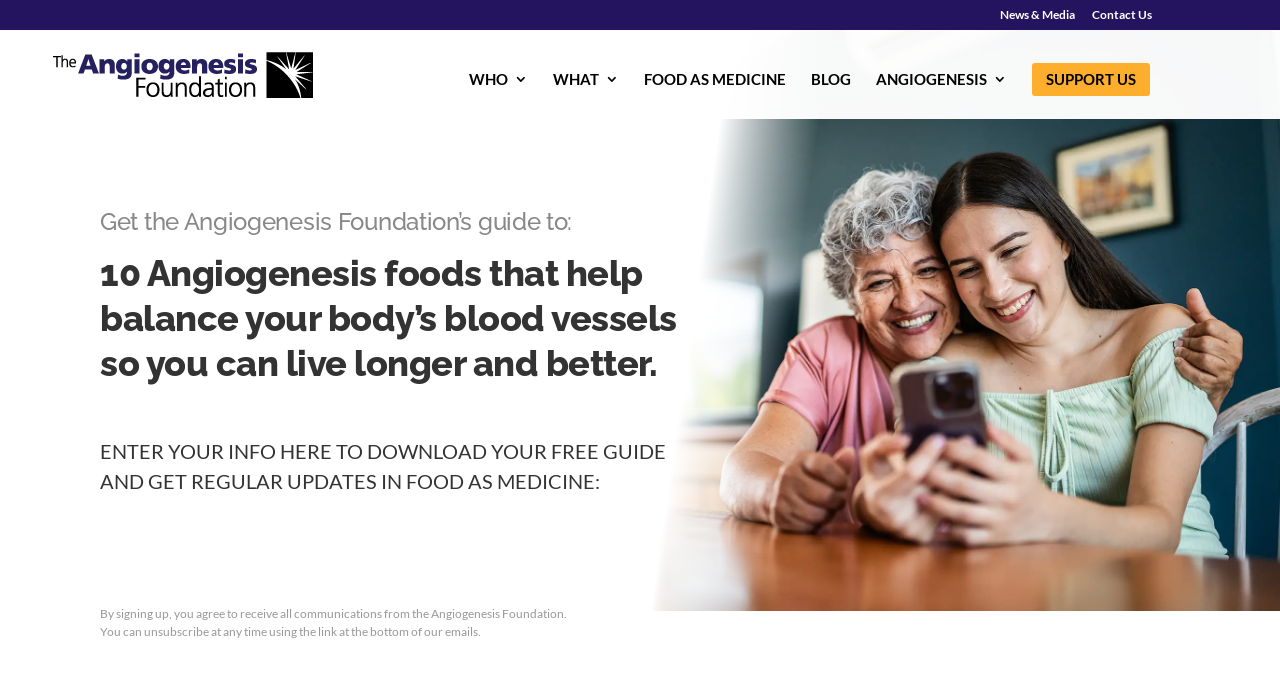

--- FILE ---
content_type: text/html; charset=UTF-8
request_url: https://angio.org/newsletter/
body_size: 76757
content:
<!DOCTYPE html>
<html lang="en-US">
<head>
	<meta charset="UTF-8" />
<meta http-equiv="X-UA-Compatible" content="IE=edge">
	<link rel="pingback" href="https://angio.org/xmlrpc.php" />

	<script type="text/javascript">
		document.documentElement.className = 'js';
	</script>

	<title>Food and Health Prevention Newsletter|The Angiogenesis Foundation</title>
<link data-rocket-prefetch href="https://www.gstatic.com" rel="dns-prefetch">
<link data-rocket-prefetch href="https://www.googletagmanager.com" rel="dns-prefetch">
<link data-rocket-prefetch href="https://www.google-analytics.com" rel="dns-prefetch">
<link data-rocket-prefetch href="https://connect.facebook.net" rel="dns-prefetch">
<link data-rocket-prefetch href="https://fonts.googleapis.com" rel="dns-prefetch">
<link data-rocket-prefetch href="https://www.google.com" rel="dns-prefetch">
<link data-rocket-prefetch href="https://tracker.metricool.com" rel="dns-prefetch">
<link data-rocket-prefetch href="https://embeds.beehiiv.com" rel="dns-prefetch">
<link data-rocket-preload as="style" href="https://fonts.googleapis.com/css2?family=Inter%3Awght%40400%3B500%3B600%3B700&#038;ver=6.9&#038;display=swap" rel="preload">
<link href="https://fonts.googleapis.com/css2?family=Inter%3Awght%40400%3B500%3B600%3B700&#038;ver=6.9&#038;display=swap" media="print" onload="this.media=&#039;all&#039;" rel="stylesheet">
<noscript data-wpr-hosted-gf-parameters=""><link rel="stylesheet" href="https://fonts.googleapis.com/css2?family=Inter%3Awght%40400%3B500%3B600%3B700&#038;ver=6.9&#038;display=swap"></noscript><link rel="preload" data-rocket-preload as="image" href="https://angio.org/wp-content/uploads/2024/01/iStock-1556515499-resized.webp" fetchpriority="high">
<link rel="preconnect" href="https://fonts.gstatic.com" crossorigin /><style id="et-builder-googlefonts-cached-inline">/* Original: https://fonts.googleapis.com/css?family=Montserrat:100,200,300,regular,500,600,700,800,900,100italic,200italic,300italic,italic,500italic,600italic,700italic,800italic,900italic|Lato:100,100italic,300,300italic,regular,italic,700,700italic,900,900italic|Raleway:100,200,300,regular,500,600,700,800,900,100italic,200italic,300italic,italic,500italic,600italic,700italic,800italic,900italic&#038;subset=cyrillic,cyrillic-ext,latin,latin-ext,vietnamese&#038;display=swap *//* User Agent: Mozilla/5.0 (compatible; MSIE 8.0; Windows NT 6.1; Trident/4.0) */@font-face {font-family: 'Lato';font-style: normal;font-weight: 400;font-display: swap;src: url(https://fonts.gstatic.com/l/font?kit=S6uyw4BMUTPHjxAwWg&skey=2d58b92a99e1c086&v=v25);}@font-face {font-family: 'Montserrat';font-style: normal;font-weight: 400;font-display: swap;src: url(https://fonts.gstatic.com/l/font?kit=JTUHjIg1_i6t8kCHKm4532VJOt5-QNFgpCtr6Hw3aX4&skey=7bc19f711c0de8f&v=v31);}@font-face {font-family: 'Raleway';font-style: normal;font-weight: 400;font-display: swap;src: url(https://fonts.gstatic.com/l/font?kit=1Ptxg8zYS_SKggPN4iEgvnHyvveLxVvaorCGPrU&skey=30a27f2564731c64&v=v37);}/* User Agent: Mozilla/4.0 (iPad; CPU OS 4_0_1 like Mac OS X) AppleWebKit/534.46 (KHTML, like Gecko) Version/4.1 Mobile/9A405 Safari/7534.48.3 */@font-face {font-family: 'Lato';font-style: normal;font-weight: 400;font-display: swap;src: url(https://fonts.gstatic.com/l/font?kit=S6uyw4BMUTPHjxAwWQ&skey=2d58b92a99e1c086&v=v25#Lato) format('svg');}@font-face {font-family: 'Montserrat';font-style: normal;font-weight: 400;font-display: swap;src: url(https://fonts.gstatic.com/l/font?kit=JTUHjIg1_i6t8kCHKm4532VJOt5-QNFgpCtr6Hw3aX0&skey=7bc19f711c0de8f&v=v31#Montserrat) format('svg');}@font-face {font-family: 'Raleway';font-style: normal;font-weight: 400;font-display: swap;src: url(https://fonts.gstatic.com/l/font?kit=1Ptxg8zYS_SKggPN4iEgvnHyvveLxVvaorCGPrY&skey=30a27f2564731c64&v=v37#Raleway) format('svg');}/* User Agent: Mozilla/5.0 (Unknown; Linux x86_64) AppleWebKit/538.1 (KHTML, like Gecko) Safari/538.1 Daum/4.1 */@font-face {font-family: 'Lato';font-style: italic;font-weight: 100;font-display: swap;src: url(https://fonts.gstatic.com/s/lato/v25/S6u-w4BMUTPHjxsIPx-mPCc.ttf) format('truetype');}@font-face {font-family: 'Lato';font-style: italic;font-weight: 300;font-display: swap;src: url(https://fonts.gstatic.com/s/lato/v25/S6u_w4BMUTPHjxsI9w2_FQfo.ttf) format('truetype');}@font-face {font-family: 'Lato';font-style: italic;font-weight: 400;font-display: swap;src: url(https://fonts.gstatic.com/s/lato/v25/S6u8w4BMUTPHjxsAUi-v.ttf) format('truetype');}@font-face {font-family: 'Lato';font-style: italic;font-weight: 700;font-display: swap;src: url(https://fonts.gstatic.com/s/lato/v25/S6u_w4BMUTPHjxsI5wq_FQfo.ttf) format('truetype');}@font-face {font-family: 'Lato';font-style: italic;font-weight: 900;font-display: swap;src: url(https://fonts.gstatic.com/s/lato/v25/S6u_w4BMUTPHjxsI3wi_FQfo.ttf) format('truetype');}@font-face {font-family: 'Lato';font-style: normal;font-weight: 100;font-display: swap;src: url(https://fonts.gstatic.com/s/lato/v25/S6u8w4BMUTPHh30AUi-v.ttf) format('truetype');}@font-face {font-family: 'Lato';font-style: normal;font-weight: 300;font-display: swap;src: url(https://fonts.gstatic.com/s/lato/v25/S6u9w4BMUTPHh7USSwaPHA.ttf) format('truetype');}@font-face {font-family: 'Lato';font-style: normal;font-weight: 400;font-display: swap;src: url(https://fonts.gstatic.com/s/lato/v25/S6uyw4BMUTPHjxAwWw.ttf) format('truetype');}@font-face {font-family: 'Lato';font-style: normal;font-weight: 700;font-display: swap;src: url(https://fonts.gstatic.com/s/lato/v25/S6u9w4BMUTPHh6UVSwaPHA.ttf) format('truetype');}@font-face {font-family: 'Lato';font-style: normal;font-weight: 900;font-display: swap;src: url(https://fonts.gstatic.com/s/lato/v25/S6u9w4BMUTPHh50XSwaPHA.ttf) format('truetype');}@font-face {font-family: 'Montserrat';font-style: italic;font-weight: 100;font-display: swap;src: url(https://fonts.gstatic.com/s/montserrat/v31/JTUFjIg1_i6t8kCHKm459Wx7xQYXK0vOoz6jq6R8WXZ0ow.ttf) format('truetype');}@font-face {font-family: 'Montserrat';font-style: italic;font-weight: 200;font-display: swap;src: url(https://fonts.gstatic.com/s/montserrat/v31/JTUFjIg1_i6t8kCHKm459Wx7xQYXK0vOoz6jqyR9WXZ0ow.ttf) format('truetype');}@font-face {font-family: 'Montserrat';font-style: italic;font-weight: 300;font-display: swap;src: url(https://fonts.gstatic.com/s/montserrat/v31/JTUFjIg1_i6t8kCHKm459Wx7xQYXK0vOoz6jq_p9WXZ0ow.ttf) format('truetype');}@font-face {font-family: 'Montserrat';font-style: italic;font-weight: 400;font-display: swap;src: url(https://fonts.gstatic.com/s/montserrat/v31/JTUFjIg1_i6t8kCHKm459Wx7xQYXK0vOoz6jq6R9WXZ0ow.ttf) format('truetype');}@font-face {font-family: 'Montserrat';font-style: italic;font-weight: 500;font-display: swap;src: url(https://fonts.gstatic.com/s/montserrat/v31/JTUFjIg1_i6t8kCHKm459Wx7xQYXK0vOoz6jq5Z9WXZ0ow.ttf) format('truetype');}@font-face {font-family: 'Montserrat';font-style: italic;font-weight: 600;font-display: swap;src: url(https://fonts.gstatic.com/s/montserrat/v31/JTUFjIg1_i6t8kCHKm459Wx7xQYXK0vOoz6jq3p6WXZ0ow.ttf) format('truetype');}@font-face {font-family: 'Montserrat';font-style: italic;font-weight: 700;font-display: swap;src: url(https://fonts.gstatic.com/s/montserrat/v31/JTUFjIg1_i6t8kCHKm459Wx7xQYXK0vOoz6jq0N6WXZ0ow.ttf) format('truetype');}@font-face {font-family: 'Montserrat';font-style: italic;font-weight: 800;font-display: swap;src: url(https://fonts.gstatic.com/s/montserrat/v31/JTUFjIg1_i6t8kCHKm459Wx7xQYXK0vOoz6jqyR6WXZ0ow.ttf) format('truetype');}@font-face {font-family: 'Montserrat';font-style: italic;font-weight: 900;font-display: swap;src: url(https://fonts.gstatic.com/s/montserrat/v31/JTUFjIg1_i6t8kCHKm459Wx7xQYXK0vOoz6jqw16WXZ0ow.ttf) format('truetype');}@font-face {font-family: 'Montserrat';font-style: normal;font-weight: 100;font-display: swap;src: url(https://fonts.gstatic.com/s/montserrat/v31/JTUHjIg1_i6t8kCHKm4532VJOt5-QNFgpCtr6Xw3aX8.ttf) format('truetype');}@font-face {font-family: 'Montserrat';font-style: normal;font-weight: 200;font-display: swap;src: url(https://fonts.gstatic.com/s/montserrat/v31/JTUHjIg1_i6t8kCHKm4532VJOt5-QNFgpCvr6Hw3aX8.ttf) format('truetype');}@font-face {font-family: 'Montserrat';font-style: normal;font-weight: 300;font-display: swap;src: url(https://fonts.gstatic.com/s/montserrat/v31/JTUHjIg1_i6t8kCHKm4532VJOt5-QNFgpCs16Hw3aX8.ttf) format('truetype');}@font-face {font-family: 'Montserrat';font-style: normal;font-weight: 400;font-display: swap;src: url(https://fonts.gstatic.com/s/montserrat/v31/JTUHjIg1_i6t8kCHKm4532VJOt5-QNFgpCtr6Hw3aX8.ttf) format('truetype');}@font-face {font-family: 'Montserrat';font-style: normal;font-weight: 500;font-display: swap;src: url(https://fonts.gstatic.com/s/montserrat/v31/JTUHjIg1_i6t8kCHKm4532VJOt5-QNFgpCtZ6Hw3aX8.ttf) format('truetype');}@font-face {font-family: 'Montserrat';font-style: normal;font-weight: 600;font-display: swap;src: url(https://fonts.gstatic.com/s/montserrat/v31/JTUHjIg1_i6t8kCHKm4532VJOt5-QNFgpCu173w3aX8.ttf) format('truetype');}@font-face {font-family: 'Montserrat';font-style: normal;font-weight: 700;font-display: swap;src: url(https://fonts.gstatic.com/s/montserrat/v31/JTUHjIg1_i6t8kCHKm4532VJOt5-QNFgpCuM73w3aX8.ttf) format('truetype');}@font-face {font-family: 'Montserrat';font-style: normal;font-weight: 800;font-display: swap;src: url(https://fonts.gstatic.com/s/montserrat/v31/JTUHjIg1_i6t8kCHKm4532VJOt5-QNFgpCvr73w3aX8.ttf) format('truetype');}@font-face {font-family: 'Montserrat';font-style: normal;font-weight: 900;font-display: swap;src: url(https://fonts.gstatic.com/s/montserrat/v31/JTUHjIg1_i6t8kCHKm4532VJOt5-QNFgpCvC73w3aX8.ttf) format('truetype');}@font-face {font-family: 'Raleway';font-style: italic;font-weight: 100;font-display: swap;src: url(https://fonts.gstatic.com/s/raleway/v37/1Pt_g8zYS_SKggPNyCgSQamb1W0lwk4S4WjNDr0fJQ.ttf) format('truetype');}@font-face {font-family: 'Raleway';font-style: italic;font-weight: 200;font-display: swap;src: url(https://fonts.gstatic.com/s/raleway/v37/1Pt_g8zYS_SKggPNyCgSQamb1W0lwk4S4ejMDr0fJQ.ttf) format('truetype');}@font-face {font-family: 'Raleway';font-style: italic;font-weight: 300;font-display: swap;src: url(https://fonts.gstatic.com/s/raleway/v37/1Pt_g8zYS_SKggPNyCgSQamb1W0lwk4S4TbMDr0fJQ.ttf) format('truetype');}@font-face {font-family: 'Raleway';font-style: italic;font-weight: 400;font-display: swap;src: url(https://fonts.gstatic.com/s/raleway/v37/1Pt_g8zYS_SKggPNyCgSQamb1W0lwk4S4WjMDr0fJQ.ttf) format('truetype');}@font-face {font-family: 'Raleway';font-style: italic;font-weight: 500;font-display: swap;src: url(https://fonts.gstatic.com/s/raleway/v37/1Pt_g8zYS_SKggPNyCgSQamb1W0lwk4S4VrMDr0fJQ.ttf) format('truetype');}@font-face {font-family: 'Raleway';font-style: italic;font-weight: 600;font-display: swap;src: url(https://fonts.gstatic.com/s/raleway/v37/1Pt_g8zYS_SKggPNyCgSQamb1W0lwk4S4bbLDr0fJQ.ttf) format('truetype');}@font-face {font-family: 'Raleway';font-style: italic;font-weight: 700;font-display: swap;src: url(https://fonts.gstatic.com/s/raleway/v37/1Pt_g8zYS_SKggPNyCgSQamb1W0lwk4S4Y_LDr0fJQ.ttf) format('truetype');}@font-face {font-family: 'Raleway';font-style: italic;font-weight: 800;font-display: swap;src: url(https://fonts.gstatic.com/s/raleway/v37/1Pt_g8zYS_SKggPNyCgSQamb1W0lwk4S4ejLDr0fJQ.ttf) format('truetype');}@font-face {font-family: 'Raleway';font-style: italic;font-weight: 900;font-display: swap;src: url(https://fonts.gstatic.com/s/raleway/v37/1Pt_g8zYS_SKggPNyCgSQamb1W0lwk4S4cHLDr0fJQ.ttf) format('truetype');}@font-face {font-family: 'Raleway';font-style: normal;font-weight: 100;font-display: swap;src: url(https://fonts.gstatic.com/s/raleway/v37/1Ptxg8zYS_SKggPN4iEgvnHyvveLxVvao7CGPrQ.ttf) format('truetype');}@font-face {font-family: 'Raleway';font-style: normal;font-weight: 200;font-display: swap;src: url(https://fonts.gstatic.com/s/raleway/v37/1Ptxg8zYS_SKggPN4iEgvnHyvveLxVtaorCGPrQ.ttf) format('truetype');}@font-face {font-family: 'Raleway';font-style: normal;font-weight: 300;font-display: swap;src: url(https://fonts.gstatic.com/s/raleway/v37/1Ptxg8zYS_SKggPN4iEgvnHyvveLxVuEorCGPrQ.ttf) format('truetype');}@font-face {font-family: 'Raleway';font-style: normal;font-weight: 400;font-display: swap;src: url(https://fonts.gstatic.com/s/raleway/v37/1Ptxg8zYS_SKggPN4iEgvnHyvveLxVvaorCGPrQ.ttf) format('truetype');}@font-face {font-family: 'Raleway';font-style: normal;font-weight: 500;font-display: swap;src: url(https://fonts.gstatic.com/s/raleway/v37/1Ptxg8zYS_SKggPN4iEgvnHyvveLxVvoorCGPrQ.ttf) format('truetype');}@font-face {font-family: 'Raleway';font-style: normal;font-weight: 600;font-display: swap;src: url(https://fonts.gstatic.com/s/raleway/v37/1Ptxg8zYS_SKggPN4iEgvnHyvveLxVsEpbCGPrQ.ttf) format('truetype');}@font-face {font-family: 'Raleway';font-style: normal;font-weight: 700;font-display: swap;src: url(https://fonts.gstatic.com/s/raleway/v37/1Ptxg8zYS_SKggPN4iEgvnHyvveLxVs9pbCGPrQ.ttf) format('truetype');}@font-face {font-family: 'Raleway';font-style: normal;font-weight: 800;font-display: swap;src: url(https://fonts.gstatic.com/s/raleway/v37/1Ptxg8zYS_SKggPN4iEgvnHyvveLxVtapbCGPrQ.ttf) format('truetype');}@font-face {font-family: 'Raleway';font-style: normal;font-weight: 900;font-display: swap;src: url(https://fonts.gstatic.com/s/raleway/v37/1Ptxg8zYS_SKggPN4iEgvnHyvveLxVtzpbCGPrQ.ttf) format('truetype');}/* User Agent: Mozilla/5.0 (Windows NT 6.1; WOW64; rv:27.0) Gecko/20100101 Firefox/27.0 */@font-face {font-family: 'Lato';font-style: italic;font-weight: 100;font-display: swap;src: url(https://fonts.gstatic.com/l/font?kit=S6u-w4BMUTPHjxsIPx-mPCQ&skey=3404b88e33a27f67&v=v25) format('woff');}@font-face {font-family: 'Lato';font-style: italic;font-weight: 300;font-display: swap;src: url(https://fonts.gstatic.com/l/font?kit=S6u_w4BMUTPHjxsI9w2_FQfr&skey=8107d606b7e3d38e&v=v25) format('woff');}@font-face {font-family: 'Lato';font-style: italic;font-weight: 400;font-display: swap;src: url(https://fonts.gstatic.com/l/font?kit=S6u8w4BMUTPHjxsAUi-s&skey=51512958f8cff7a8&v=v25) format('woff');}@font-face {font-family: 'Lato';font-style: italic;font-weight: 700;font-display: swap;src: url(https://fonts.gstatic.com/l/font?kit=S6u_w4BMUTPHjxsI5wq_FQfr&skey=5334e9c0b67702e2&v=v25) format('woff');}@font-face {font-family: 'Lato';font-style: italic;font-weight: 900;font-display: swap;src: url(https://fonts.gstatic.com/l/font?kit=S6u_w4BMUTPHjxsI3wi_FQfr&skey=4066143815f8bfc2&v=v25) format('woff');}@font-face {font-family: 'Lato';font-style: normal;font-weight: 100;font-display: swap;src: url(https://fonts.gstatic.com/l/font?kit=S6u8w4BMUTPHh30AUi-s&skey=cfa1ba7b04a1ba34&v=v25) format('woff');}@font-face {font-family: 'Lato';font-style: normal;font-weight: 300;font-display: swap;src: url(https://fonts.gstatic.com/l/font?kit=S6u9w4BMUTPHh7USSwaPHw&skey=91f32e07d083dd3a&v=v25) format('woff');}@font-face {font-family: 'Lato';font-style: normal;font-weight: 400;font-display: swap;src: url(https://fonts.gstatic.com/l/font?kit=S6uyw4BMUTPHjxAwWA&skey=2d58b92a99e1c086&v=v25) format('woff');}@font-face {font-family: 'Lato';font-style: normal;font-weight: 700;font-display: swap;src: url(https://fonts.gstatic.com/l/font?kit=S6u9w4BMUTPHh6UVSwaPHw&skey=3480a19627739c0d&v=v25) format('woff');}@font-face {font-family: 'Lato';font-style: normal;font-weight: 900;font-display: swap;src: url(https://fonts.gstatic.com/l/font?kit=S6u9w4BMUTPHh50XSwaPHw&skey=d01acf708cb3b73b&v=v25) format('woff');}@font-face {font-family: 'Montserrat';font-style: italic;font-weight: 100;font-display: swap;src: url(https://fonts.gstatic.com/l/font?kit=JTUFjIg1_i6t8kCHKm459Wx7xQYXK0vOoz6jq6R8WXZ0oA&skey=2d3c1187d5eede0f&v=v31) format('woff');}@font-face {font-family: 'Montserrat';font-style: italic;font-weight: 200;font-display: swap;src: url(https://fonts.gstatic.com/l/font?kit=JTUFjIg1_i6t8kCHKm459Wx7xQYXK0vOoz6jqyR9WXZ0oA&skey=2d3c1187d5eede0f&v=v31) format('woff');}@font-face {font-family: 'Montserrat';font-style: italic;font-weight: 300;font-display: swap;src: url(https://fonts.gstatic.com/l/font?kit=JTUFjIg1_i6t8kCHKm459Wx7xQYXK0vOoz6jq_p9WXZ0oA&skey=2d3c1187d5eede0f&v=v31) format('woff');}@font-face {font-family: 'Montserrat';font-style: italic;font-weight: 400;font-display: swap;src: url(https://fonts.gstatic.com/l/font?kit=JTUFjIg1_i6t8kCHKm459Wx7xQYXK0vOoz6jq6R9WXZ0oA&skey=2d3c1187d5eede0f&v=v31) format('woff');}@font-face {font-family: 'Montserrat';font-style: italic;font-weight: 500;font-display: swap;src: url(https://fonts.gstatic.com/l/font?kit=JTUFjIg1_i6t8kCHKm459Wx7xQYXK0vOoz6jq5Z9WXZ0oA&skey=2d3c1187d5eede0f&v=v31) format('woff');}@font-face {font-family: 'Montserrat';font-style: italic;font-weight: 600;font-display: swap;src: url(https://fonts.gstatic.com/l/font?kit=JTUFjIg1_i6t8kCHKm459Wx7xQYXK0vOoz6jq3p6WXZ0oA&skey=2d3c1187d5eede0f&v=v31) format('woff');}@font-face {font-family: 'Montserrat';font-style: italic;font-weight: 700;font-display: swap;src: url(https://fonts.gstatic.com/l/font?kit=JTUFjIg1_i6t8kCHKm459Wx7xQYXK0vOoz6jq0N6WXZ0oA&skey=2d3c1187d5eede0f&v=v31) format('woff');}@font-face {font-family: 'Montserrat';font-style: italic;font-weight: 800;font-display: swap;src: url(https://fonts.gstatic.com/l/font?kit=JTUFjIg1_i6t8kCHKm459Wx7xQYXK0vOoz6jqyR6WXZ0oA&skey=2d3c1187d5eede0f&v=v31) format('woff');}@font-face {font-family: 'Montserrat';font-style: italic;font-weight: 900;font-display: swap;src: url(https://fonts.gstatic.com/l/font?kit=JTUFjIg1_i6t8kCHKm459Wx7xQYXK0vOoz6jqw16WXZ0oA&skey=2d3c1187d5eede0f&v=v31) format('woff');}@font-face {font-family: 'Montserrat';font-style: normal;font-weight: 100;font-display: swap;src: url(https://fonts.gstatic.com/l/font?kit=JTUHjIg1_i6t8kCHKm4532VJOt5-QNFgpCtr6Xw3aXw&skey=7bc19f711c0de8f&v=v31) format('woff');}@font-face {font-family: 'Montserrat';font-style: normal;font-weight: 200;font-display: swap;src: url(https://fonts.gstatic.com/l/font?kit=JTUHjIg1_i6t8kCHKm4532VJOt5-QNFgpCvr6Hw3aXw&skey=7bc19f711c0de8f&v=v31) format('woff');}@font-face {font-family: 'Montserrat';font-style: normal;font-weight: 300;font-display: swap;src: url(https://fonts.gstatic.com/l/font?kit=JTUHjIg1_i6t8kCHKm4532VJOt5-QNFgpCs16Hw3aXw&skey=7bc19f711c0de8f&v=v31) format('woff');}@font-face {font-family: 'Montserrat';font-style: normal;font-weight: 400;font-display: swap;src: url(https://fonts.gstatic.com/l/font?kit=JTUHjIg1_i6t8kCHKm4532VJOt5-QNFgpCtr6Hw3aXw&skey=7bc19f711c0de8f&v=v31) format('woff');}@font-face {font-family: 'Montserrat';font-style: normal;font-weight: 500;font-display: swap;src: url(https://fonts.gstatic.com/l/font?kit=JTUHjIg1_i6t8kCHKm4532VJOt5-QNFgpCtZ6Hw3aXw&skey=7bc19f711c0de8f&v=v31) format('woff');}@font-face {font-family: 'Montserrat';font-style: normal;font-weight: 600;font-display: swap;src: url(https://fonts.gstatic.com/l/font?kit=JTUHjIg1_i6t8kCHKm4532VJOt5-QNFgpCu173w3aXw&skey=7bc19f711c0de8f&v=v31) format('woff');}@font-face {font-family: 'Montserrat';font-style: normal;font-weight: 700;font-display: swap;src: url(https://fonts.gstatic.com/l/font?kit=JTUHjIg1_i6t8kCHKm4532VJOt5-QNFgpCuM73w3aXw&skey=7bc19f711c0de8f&v=v31) format('woff');}@font-face {font-family: 'Montserrat';font-style: normal;font-weight: 800;font-display: swap;src: url(https://fonts.gstatic.com/l/font?kit=JTUHjIg1_i6t8kCHKm4532VJOt5-QNFgpCvr73w3aXw&skey=7bc19f711c0de8f&v=v31) format('woff');}@font-face {font-family: 'Montserrat';font-style: normal;font-weight: 900;font-display: swap;src: url(https://fonts.gstatic.com/l/font?kit=JTUHjIg1_i6t8kCHKm4532VJOt5-QNFgpCvC73w3aXw&skey=7bc19f711c0de8f&v=v31) format('woff');}@font-face {font-family: 'Raleway';font-style: italic;font-weight: 100;font-display: swap;src: url(https://fonts.gstatic.com/l/font?kit=1Pt_g8zYS_SKggPNyCgSQamb1W0lwk4S4WjNDr0fJg&skey=bf44ee29381a37b0&v=v37) format('woff');}@font-face {font-family: 'Raleway';font-style: italic;font-weight: 200;font-display: swap;src: url(https://fonts.gstatic.com/l/font?kit=1Pt_g8zYS_SKggPNyCgSQamb1W0lwk4S4ejMDr0fJg&skey=bf44ee29381a37b0&v=v37) format('woff');}@font-face {font-family: 'Raleway';font-style: italic;font-weight: 300;font-display: swap;src: url(https://fonts.gstatic.com/l/font?kit=1Pt_g8zYS_SKggPNyCgSQamb1W0lwk4S4TbMDr0fJg&skey=bf44ee29381a37b0&v=v37) format('woff');}@font-face {font-family: 'Raleway';font-style: italic;font-weight: 400;font-display: swap;src: url(https://fonts.gstatic.com/l/font?kit=1Pt_g8zYS_SKggPNyCgSQamb1W0lwk4S4WjMDr0fJg&skey=bf44ee29381a37b0&v=v37) format('woff');}@font-face {font-family: 'Raleway';font-style: italic;font-weight: 500;font-display: swap;src: url(https://fonts.gstatic.com/l/font?kit=1Pt_g8zYS_SKggPNyCgSQamb1W0lwk4S4VrMDr0fJg&skey=bf44ee29381a37b0&v=v37) format('woff');}@font-face {font-family: 'Raleway';font-style: italic;font-weight: 600;font-display: swap;src: url(https://fonts.gstatic.com/l/font?kit=1Pt_g8zYS_SKggPNyCgSQamb1W0lwk4S4bbLDr0fJg&skey=bf44ee29381a37b0&v=v37) format('woff');}@font-face {font-family: 'Raleway';font-style: italic;font-weight: 700;font-display: swap;src: url(https://fonts.gstatic.com/l/font?kit=1Pt_g8zYS_SKggPNyCgSQamb1W0lwk4S4Y_LDr0fJg&skey=bf44ee29381a37b0&v=v37) format('woff');}@font-face {font-family: 'Raleway';font-style: italic;font-weight: 800;font-display: swap;src: url(https://fonts.gstatic.com/l/font?kit=1Pt_g8zYS_SKggPNyCgSQamb1W0lwk4S4ejLDr0fJg&skey=bf44ee29381a37b0&v=v37) format('woff');}@font-face {font-family: 'Raleway';font-style: italic;font-weight: 900;font-display: swap;src: url(https://fonts.gstatic.com/l/font?kit=1Pt_g8zYS_SKggPNyCgSQamb1W0lwk4S4cHLDr0fJg&skey=bf44ee29381a37b0&v=v37) format('woff');}@font-face {font-family: 'Raleway';font-style: normal;font-weight: 100;font-display: swap;src: url(https://fonts.gstatic.com/l/font?kit=1Ptxg8zYS_SKggPN4iEgvnHyvveLxVvao7CGPrc&skey=30a27f2564731c64&v=v37) format('woff');}@font-face {font-family: 'Raleway';font-style: normal;font-weight: 200;font-display: swap;src: url(https://fonts.gstatic.com/l/font?kit=1Ptxg8zYS_SKggPN4iEgvnHyvveLxVtaorCGPrc&skey=30a27f2564731c64&v=v37) format('woff');}@font-face {font-family: 'Raleway';font-style: normal;font-weight: 300;font-display: swap;src: url(https://fonts.gstatic.com/l/font?kit=1Ptxg8zYS_SKggPN4iEgvnHyvveLxVuEorCGPrc&skey=30a27f2564731c64&v=v37) format('woff');}@font-face {font-family: 'Raleway';font-style: normal;font-weight: 400;font-display: swap;src: url(https://fonts.gstatic.com/l/font?kit=1Ptxg8zYS_SKggPN4iEgvnHyvveLxVvaorCGPrc&skey=30a27f2564731c64&v=v37) format('woff');}@font-face {font-family: 'Raleway';font-style: normal;font-weight: 500;font-display: swap;src: url(https://fonts.gstatic.com/l/font?kit=1Ptxg8zYS_SKggPN4iEgvnHyvveLxVvoorCGPrc&skey=30a27f2564731c64&v=v37) format('woff');}@font-face {font-family: 'Raleway';font-style: normal;font-weight: 600;font-display: swap;src: url(https://fonts.gstatic.com/l/font?kit=1Ptxg8zYS_SKggPN4iEgvnHyvveLxVsEpbCGPrc&skey=30a27f2564731c64&v=v37) format('woff');}@font-face {font-family: 'Raleway';font-style: normal;font-weight: 700;font-display: swap;src: url(https://fonts.gstatic.com/l/font?kit=1Ptxg8zYS_SKggPN4iEgvnHyvveLxVs9pbCGPrc&skey=30a27f2564731c64&v=v37) format('woff');}@font-face {font-family: 'Raleway';font-style: normal;font-weight: 800;font-display: swap;src: url(https://fonts.gstatic.com/l/font?kit=1Ptxg8zYS_SKggPN4iEgvnHyvveLxVtapbCGPrc&skey=30a27f2564731c64&v=v37) format('woff');}@font-face {font-family: 'Raleway';font-style: normal;font-weight: 900;font-display: swap;src: url(https://fonts.gstatic.com/l/font?kit=1Ptxg8zYS_SKggPN4iEgvnHyvveLxVtzpbCGPrc&skey=30a27f2564731c64&v=v37) format('woff');}/* User Agent: Mozilla/5.0 (Windows NT 6.3; rv:39.0) Gecko/20100101 Firefox/39.0 */@font-face {font-family: 'Lato';font-style: italic;font-weight: 100;font-display: swap;src: url(https://fonts.gstatic.com/s/lato/v25/S6u-w4BMUTPHjxsIPx-mPCI.woff2) format('woff2');}@font-face {font-family: 'Lato';font-style: italic;font-weight: 300;font-display: swap;src: url(https://fonts.gstatic.com/s/lato/v25/S6u_w4BMUTPHjxsI9w2_FQft.woff2) format('woff2');}@font-face {font-family: 'Lato';font-style: italic;font-weight: 400;font-display: swap;src: url(https://fonts.gstatic.com/s/lato/v25/S6u8w4BMUTPHjxsAUi-q.woff2) format('woff2');}@font-face {font-family: 'Lato';font-style: italic;font-weight: 700;font-display: swap;src: url(https://fonts.gstatic.com/s/lato/v25/S6u_w4BMUTPHjxsI5wq_FQft.woff2) format('woff2');}@font-face {font-family: 'Lato';font-style: italic;font-weight: 900;font-display: swap;src: url(https://fonts.gstatic.com/s/lato/v25/S6u_w4BMUTPHjxsI3wi_FQft.woff2) format('woff2');}@font-face {font-family: 'Lato';font-style: normal;font-weight: 100;font-display: swap;src: url(https://fonts.gstatic.com/s/lato/v25/S6u8w4BMUTPHh30AUi-q.woff2) format('woff2');}@font-face {font-family: 'Lato';font-style: normal;font-weight: 300;font-display: swap;src: url(https://fonts.gstatic.com/s/lato/v25/S6u9w4BMUTPHh7USSwaPGQ.woff2) format('woff2');}@font-face {font-family: 'Lato';font-style: normal;font-weight: 400;font-display: swap;src: url(https://fonts.gstatic.com/s/lato/v25/S6uyw4BMUTPHjxAwXg.woff2) format('woff2');}@font-face {font-family: 'Lato';font-style: normal;font-weight: 700;font-display: swap;src: url(https://fonts.gstatic.com/s/lato/v25/S6u9w4BMUTPHh6UVSwaPGQ.woff2) format('woff2');}@font-face {font-family: 'Lato';font-style: normal;font-weight: 900;font-display: swap;src: url(https://fonts.gstatic.com/s/lato/v25/S6u9w4BMUTPHh50XSwaPGQ.woff2) format('woff2');}@font-face {font-family: 'Montserrat';font-style: italic;font-weight: 100;font-display: swap;src: url(https://fonts.gstatic.com/s/montserrat/v31/JTUFjIg1_i6t8kCHKm459Wx7xQYXK0vOoz6jq6R8WXZ0pg.woff2) format('woff2');}@font-face {font-family: 'Montserrat';font-style: italic;font-weight: 200;font-display: swap;src: url(https://fonts.gstatic.com/s/montserrat/v31/JTUFjIg1_i6t8kCHKm459Wx7xQYXK0vOoz6jqyR9WXZ0pg.woff2) format('woff2');}@font-face {font-family: 'Montserrat';font-style: italic;font-weight: 300;font-display: swap;src: url(https://fonts.gstatic.com/s/montserrat/v31/JTUFjIg1_i6t8kCHKm459Wx7xQYXK0vOoz6jq_p9WXZ0pg.woff2) format('woff2');}@font-face {font-family: 'Montserrat';font-style: italic;font-weight: 400;font-display: swap;src: url(https://fonts.gstatic.com/s/montserrat/v31/JTUFjIg1_i6t8kCHKm459Wx7xQYXK0vOoz6jq6R9WXZ0pg.woff2) format('woff2');}@font-face {font-family: 'Montserrat';font-style: italic;font-weight: 500;font-display: swap;src: url(https://fonts.gstatic.com/s/montserrat/v31/JTUFjIg1_i6t8kCHKm459Wx7xQYXK0vOoz6jq5Z9WXZ0pg.woff2) format('woff2');}@font-face {font-family: 'Montserrat';font-style: italic;font-weight: 600;font-display: swap;src: url(https://fonts.gstatic.com/s/montserrat/v31/JTUFjIg1_i6t8kCHKm459Wx7xQYXK0vOoz6jq3p6WXZ0pg.woff2) format('woff2');}@font-face {font-family: 'Montserrat';font-style: italic;font-weight: 700;font-display: swap;src: url(https://fonts.gstatic.com/s/montserrat/v31/JTUFjIg1_i6t8kCHKm459Wx7xQYXK0vOoz6jq0N6WXZ0pg.woff2) format('woff2');}@font-face {font-family: 'Montserrat';font-style: italic;font-weight: 800;font-display: swap;src: url(https://fonts.gstatic.com/s/montserrat/v31/JTUFjIg1_i6t8kCHKm459Wx7xQYXK0vOoz6jqyR6WXZ0pg.woff2) format('woff2');}@font-face {font-family: 'Montserrat';font-style: italic;font-weight: 900;font-display: swap;src: url(https://fonts.gstatic.com/s/montserrat/v31/JTUFjIg1_i6t8kCHKm459Wx7xQYXK0vOoz6jqw16WXZ0pg.woff2) format('woff2');}@font-face {font-family: 'Montserrat';font-style: normal;font-weight: 100;font-display: swap;src: url(https://fonts.gstatic.com/s/montserrat/v31/JTUHjIg1_i6t8kCHKm4532VJOt5-QNFgpCtr6Xw3aXo.woff2) format('woff2');}@font-face {font-family: 'Montserrat';font-style: normal;font-weight: 200;font-display: swap;src: url(https://fonts.gstatic.com/s/montserrat/v31/JTUHjIg1_i6t8kCHKm4532VJOt5-QNFgpCvr6Hw3aXo.woff2) format('woff2');}@font-face {font-family: 'Montserrat';font-style: normal;font-weight: 300;font-display: swap;src: url(https://fonts.gstatic.com/s/montserrat/v31/JTUHjIg1_i6t8kCHKm4532VJOt5-QNFgpCs16Hw3aXo.woff2) format('woff2');}@font-face {font-family: 'Montserrat';font-style: normal;font-weight: 400;font-display: swap;src: url(https://fonts.gstatic.com/s/montserrat/v31/JTUHjIg1_i6t8kCHKm4532VJOt5-QNFgpCtr6Hw3aXo.woff2) format('woff2');}@font-face {font-family: 'Montserrat';font-style: normal;font-weight: 500;font-display: swap;src: url(https://fonts.gstatic.com/s/montserrat/v31/JTUHjIg1_i6t8kCHKm4532VJOt5-QNFgpCtZ6Hw3aXo.woff2) format('woff2');}@font-face {font-family: 'Montserrat';font-style: normal;font-weight: 600;font-display: swap;src: url(https://fonts.gstatic.com/s/montserrat/v31/JTUHjIg1_i6t8kCHKm4532VJOt5-QNFgpCu173w3aXo.woff2) format('woff2');}@font-face {font-family: 'Montserrat';font-style: normal;font-weight: 700;font-display: swap;src: url(https://fonts.gstatic.com/s/montserrat/v31/JTUHjIg1_i6t8kCHKm4532VJOt5-QNFgpCuM73w3aXo.woff2) format('woff2');}@font-face {font-family: 'Montserrat';font-style: normal;font-weight: 800;font-display: swap;src: url(https://fonts.gstatic.com/s/montserrat/v31/JTUHjIg1_i6t8kCHKm4532VJOt5-QNFgpCvr73w3aXo.woff2) format('woff2');}@font-face {font-family: 'Montserrat';font-style: normal;font-weight: 900;font-display: swap;src: url(https://fonts.gstatic.com/s/montserrat/v31/JTUHjIg1_i6t8kCHKm4532VJOt5-QNFgpCvC73w3aXo.woff2) format('woff2');}@font-face {font-family: 'Raleway';font-style: italic;font-weight: 100;font-display: swap;src: url(https://fonts.gstatic.com/s/raleway/v37/1Pt_g8zYS_SKggPNyCgSQamb1W0lwk4S4WjNDr0fIA.woff2) format('woff2');}@font-face {font-family: 'Raleway';font-style: italic;font-weight: 200;font-display: swap;src: url(https://fonts.gstatic.com/s/raleway/v37/1Pt_g8zYS_SKggPNyCgSQamb1W0lwk4S4ejMDr0fIA.woff2) format('woff2');}@font-face {font-family: 'Raleway';font-style: italic;font-weight: 300;font-display: swap;src: url(https://fonts.gstatic.com/s/raleway/v37/1Pt_g8zYS_SKggPNyCgSQamb1W0lwk4S4TbMDr0fIA.woff2) format('woff2');}@font-face {font-family: 'Raleway';font-style: italic;font-weight: 400;font-display: swap;src: url(https://fonts.gstatic.com/s/raleway/v37/1Pt_g8zYS_SKggPNyCgSQamb1W0lwk4S4WjMDr0fIA.woff2) format('woff2');}@font-face {font-family: 'Raleway';font-style: italic;font-weight: 500;font-display: swap;src: url(https://fonts.gstatic.com/s/raleway/v37/1Pt_g8zYS_SKggPNyCgSQamb1W0lwk4S4VrMDr0fIA.woff2) format('woff2');}@font-face {font-family: 'Raleway';font-style: italic;font-weight: 600;font-display: swap;src: url(https://fonts.gstatic.com/s/raleway/v37/1Pt_g8zYS_SKggPNyCgSQamb1W0lwk4S4bbLDr0fIA.woff2) format('woff2');}@font-face {font-family: 'Raleway';font-style: italic;font-weight: 700;font-display: swap;src: url(https://fonts.gstatic.com/s/raleway/v37/1Pt_g8zYS_SKggPNyCgSQamb1W0lwk4S4Y_LDr0fIA.woff2) format('woff2');}@font-face {font-family: 'Raleway';font-style: italic;font-weight: 800;font-display: swap;src: url(https://fonts.gstatic.com/s/raleway/v37/1Pt_g8zYS_SKggPNyCgSQamb1W0lwk4S4ejLDr0fIA.woff2) format('woff2');}@font-face {font-family: 'Raleway';font-style: italic;font-weight: 900;font-display: swap;src: url(https://fonts.gstatic.com/s/raleway/v37/1Pt_g8zYS_SKggPNyCgSQamb1W0lwk4S4cHLDr0fIA.woff2) format('woff2');}@font-face {font-family: 'Raleway';font-style: normal;font-weight: 100;font-display: swap;src: url(https://fonts.gstatic.com/s/raleway/v37/1Ptxg8zYS_SKggPN4iEgvnHyvveLxVvao7CGPrE.woff2) format('woff2');}@font-face {font-family: 'Raleway';font-style: normal;font-weight: 200;font-display: swap;src: url(https://fonts.gstatic.com/s/raleway/v37/1Ptxg8zYS_SKggPN4iEgvnHyvveLxVtaorCGPrE.woff2) format('woff2');}@font-face {font-family: 'Raleway';font-style: normal;font-weight: 300;font-display: swap;src: url(https://fonts.gstatic.com/s/raleway/v37/1Ptxg8zYS_SKggPN4iEgvnHyvveLxVuEorCGPrE.woff2) format('woff2');}@font-face {font-family: 'Raleway';font-style: normal;font-weight: 400;font-display: swap;src: url(https://fonts.gstatic.com/s/raleway/v37/1Ptxg8zYS_SKggPN4iEgvnHyvveLxVvaorCGPrE.woff2) format('woff2');}@font-face {font-family: 'Raleway';font-style: normal;font-weight: 500;font-display: swap;src: url(https://fonts.gstatic.com/s/raleway/v37/1Ptxg8zYS_SKggPN4iEgvnHyvveLxVvoorCGPrE.woff2) format('woff2');}@font-face {font-family: 'Raleway';font-style: normal;font-weight: 600;font-display: swap;src: url(https://fonts.gstatic.com/s/raleway/v37/1Ptxg8zYS_SKggPN4iEgvnHyvveLxVsEpbCGPrE.woff2) format('woff2');}@font-face {font-family: 'Raleway';font-style: normal;font-weight: 700;font-display: swap;src: url(https://fonts.gstatic.com/s/raleway/v37/1Ptxg8zYS_SKggPN4iEgvnHyvveLxVs9pbCGPrE.woff2) format('woff2');}@font-face {font-family: 'Raleway';font-style: normal;font-weight: 800;font-display: swap;src: url(https://fonts.gstatic.com/s/raleway/v37/1Ptxg8zYS_SKggPN4iEgvnHyvveLxVtapbCGPrE.woff2) format('woff2');}@font-face {font-family: 'Raleway';font-style: normal;font-weight: 900;font-display: swap;src: url(https://fonts.gstatic.com/s/raleway/v37/1Ptxg8zYS_SKggPN4iEgvnHyvveLxVtzpbCGPrE.woff2) format('woff2');}</style><meta name='robots' content='max-image-preview:large' />
<link rel='dns-prefetch' href='//www.google.com' />
<link rel='dns-prefetch' href='//www.googletagmanager.com' />
<link rel='dns-prefetch' href='//fonts.googleapis.com' />
<link href='https://fonts.gstatic.com' crossorigin rel='preconnect' />
<link rel="alternate" type="application/rss+xml" title="The Angiogenesis Foundation &raquo; Feed" href="https://angio.org/feed/" />
<link rel="alternate" type="application/rss+xml" title="The Angiogenesis Foundation &raquo; Comments Feed" href="https://angio.org/comments/feed/" />
<link rel="alternate" title="oEmbed (JSON)" type="application/json+oembed" href="https://angio.org/wp-json/oembed/1.0/embed?url=https%3A%2F%2Fangio.org%2Fnewsletter%2F" />
<link rel="alternate" title="oEmbed (XML)" type="text/xml+oembed" href="https://angio.org/wp-json/oembed/1.0/embed?url=https%3A%2F%2Fangio.org%2Fnewsletter%2F&#038;format=xml" />
<meta content="Kriar Citrine v.1.0" name="generator"/>
<link rel='stylesheet' id='sbi_styles-css' href='https://angio.org/wp-content/plugins/instagram-feed/css/sbi-styles.min.css?ver=6.10.0' type='text/css' media='all' />
<link rel='stylesheet' id='wp-components-css' href='https://angio.org/wp-includes/css/dist/components/style.min.css?ver=6.9' type='text/css' media='all' />
<link rel='stylesheet' id='wp-preferences-css' href='https://angio.org/wp-includes/css/dist/preferences/style.min.css?ver=6.9' type='text/css' media='all' />
<link rel='stylesheet' id='wp-block-editor-css' href='https://angio.org/wp-includes/css/dist/block-editor/style.min.css?ver=6.9' type='text/css' media='all' />
<link data-minify="1" rel='stylesheet' id='popup-maker-block-library-style-css' href='https://angio.org/wp-content/cache/min/1/wp-content/plugins/popup-maker/dist/packages/block-library-style.css?ver=1768757557' type='text/css' media='all' />
<link data-minify="1" rel='stylesheet' id='categories-images-styles-css' href='https://angio.org/wp-content/cache/min/1/wp-content/plugins/categories-images/assets/css/zci-styles.css?ver=1768757557' type='text/css' media='all' />
<link data-minify="1" rel='stylesheet' id='ditty-news-ticker-font-css' href='https://angio.org/wp-content/cache/min/1/wp-content/plugins/ditty-news-ticker/legacy/inc/static/libs/fontastic/styles.css?ver=1768757557' type='text/css' media='all' />
<link data-minify="1" rel='stylesheet' id='ditty-news-ticker-css' href='https://angio.org/wp-content/cache/min/1/wp-content/plugins/ditty-news-ticker/legacy/inc/static/css/style.css?ver=1768757557' type='text/css' media='all' />
<link data-minify="1" rel='stylesheet' id='ditty-displays-css' href='https://angio.org/wp-content/cache/min/1/wp-content/plugins/ditty-news-ticker/assets/build/dittyDisplays.css?ver=1768757557' type='text/css' media='all' />
<link data-minify="1" rel='stylesheet' id='ditty-fontawesome-css' href='https://angio.org/wp-content/cache/min/1/wp-content/plugins/ditty-news-ticker/includes/libs/fontawesome-6.4.0/css/all.css?ver=1768757557' type='text/css' media='' />
<link data-minify="1" rel='stylesheet' id='wpfp-public-style-css' href='https://angio.org/wp-content/cache/min/1/wp-content/plugins/featured-post-creative/assets/css/wpfp-public.css?ver=1768757557' type='text/css' media='all' />
<link data-minify="1" rel='stylesheet' id='video_popup_main_style-css' href='https://angio.org/wp-content/cache/min/1/wp-content/plugins/video-popup/assets/css/videoPopup.css?ver=1768757557' type='text/css' media='all' />
<link data-minify="1" rel='stylesheet' id='give-styles-css' href='https://angio.org/wp-content/cache/min/1/wp-content/plugins/give/build/assets/dist/css/give.css?ver=1768757557' type='text/css' media='all' />
<link data-minify="1" rel='stylesheet' id='give-donation-summary-style-frontend-css' href='https://angio.org/wp-content/cache/min/1/wp-content/plugins/give/build/assets/dist/css/give-donation-summary.css?ver=1768757557' type='text/css' media='all' />
<link data-minify="1" rel='stylesheet' id='givewp-design-system-foundation-css' href='https://angio.org/wp-content/cache/min/1/wp-content/plugins/give/build/assets/dist/css/design-system/foundation.css?ver=1768757557' type='text/css' media='all' />
<link data-minify="1" rel='stylesheet' id='give_ffm_frontend_styles-css' href='https://angio.org/wp-content/cache/min/1/wp-content/plugins/give-form-field-manager/assets/dist/css/give-ffm-frontend.css?ver=1768757557' type='text/css' media='all' />
<link rel='stylesheet' id='give_recurring_css-css' href='https://angio.org/wp-content/plugins/give-recurring/assets/css/give-recurring.min.css?ver=2.16.0' type='text/css' media='all' />
<link data-minify="1" rel='stylesheet' id='tablepress-default-css' href='https://angio.org/wp-content/cache/min/1/wp-content/plugins/tablepress/css/build/default.css?ver=1768757557' type='text/css' media='all' />
<link data-minify="1" rel='stylesheet' id='popup-maker-site-css' href='https://angio.org/wp-content/cache/min/1/wp-content/uploads/pum/pum-site-styles.css?ver=1768757557' type='text/css' media='all' />
<link data-minify="1" rel='stylesheet' id='squad-modules-for-divi-css' href='https://angio.org/wp-content/cache/min/1/wp-content/plugins/squad-modules-for-divi/build/divi-builder-4/styles/builder-style.css?ver=1768757557' type='text/css' media='all' />
<link data-minify="1" rel='stylesheet' id='divi-style-parent-css' href='https://angio.org/wp-content/cache/min/1/wp-content/themes/Divi/style-static.min.css?ver=1768757557' type='text/css' media='all' />
<link data-minify="1" rel='stylesheet' id='divi-style-pum-css' href='https://angio.org/wp-content/cache/min/1/wp-content/themes/kriar-citrine/style.css?ver=1768757557' type='text/css' media='all' />
<script type="text/javascript" src="https://angio.org/wp-includes/js/jquery/jquery.min.js?ver=3.7.1" id="jquery-core-js"></script>
<script type="text/javascript" src="https://angio.org/wp-includes/js/jquery/jquery-migrate.min.js?ver=3.4.1" id="jquery-migrate-js"></script>
<script type="text/javascript" src="https://angio.org/wp-includes/js/jquery/ui/core.min.js?ver=1.13.3" id="jquery-ui-core-js"></script>
<script type="text/javascript" src="https://angio.org/wp-includes/js/jquery/ui/datepicker.min.js?ver=1.13.3" id="jquery-ui-datepicker-js"></script>
<script type="text/javascript" id="jquery-ui-datepicker-js-after">
/* <![CDATA[ */
jQuery(function(jQuery){jQuery.datepicker.setDefaults({"closeText":"Close","currentText":"Today","monthNames":["January","February","March","April","May","June","July","August","September","October","November","December"],"monthNamesShort":["Jan","Feb","Mar","Apr","May","Jun","Jul","Aug","Sep","Oct","Nov","Dec"],"nextText":"Next","prevText":"Previous","dayNames":["Sunday","Monday","Tuesday","Wednesday","Thursday","Friday","Saturday"],"dayNamesShort":["Sun","Mon","Tue","Wed","Thu","Fri","Sat"],"dayNamesMin":["S","M","T","W","T","F","S"],"dateFormat":"MM d, yy","firstDay":1,"isRTL":false});});
//# sourceURL=jquery-ui-datepicker-js-after
/* ]]> */
</script>
<script type="text/javascript" src="https://angio.org/wp-includes/js/jquery/ui/mouse.min.js?ver=1.13.3" id="jquery-ui-mouse-js"></script>
<script type="text/javascript" src="https://angio.org/wp-includes/js/jquery/ui/slider.min.js?ver=1.13.3" id="jquery-ui-slider-js"></script>
<script type="text/javascript" src="https://angio.org/wp-includes/js/clipboard.min.js?ver=2.0.11" id="clipboard-js"></script>
<script type="text/javascript" src="https://angio.org/wp-includes/js/plupload/moxie.min.js?ver=1.3.5.1" id="moxiejs-js"></script>
<script type="text/javascript" src="https://angio.org/wp-includes/js/plupload/plupload.min.js?ver=2.1.9" id="plupload-js"></script>
<script type="text/javascript" src="https://angio.org/wp-includes/js/underscore.min.js?ver=1.13.7" id="underscore-js"></script>
<script type="text/javascript" src="https://angio.org/wp-includes/js/dist/dom-ready.min.js?ver=f77871ff7694fffea381" id="wp-dom-ready-js"></script>
<script type="text/javascript" src="https://angio.org/wp-includes/js/dist/hooks.min.js?ver=dd5603f07f9220ed27f1" id="wp-hooks-js"></script>
<script type="text/javascript" src="https://angio.org/wp-includes/js/dist/i18n.min.js?ver=c26c3dc7bed366793375" id="wp-i18n-js"></script>
<script type="text/javascript" id="wp-i18n-js-after">
/* <![CDATA[ */
wp.i18n.setLocaleData( { 'text direction\u0004ltr': [ 'ltr' ] } );
//# sourceURL=wp-i18n-js-after
/* ]]> */
</script>
<script type="text/javascript" src="https://angio.org/wp-includes/js/dist/a11y.min.js?ver=cb460b4676c94bd228ed" id="wp-a11y-js"></script>
<script type="text/javascript" id="plupload-handlers-js-extra">
/* <![CDATA[ */
var pluploadL10n = {"queue_limit_exceeded":"You have attempted to queue too many files.","file_exceeds_size_limit":"%s exceeds the maximum upload size for this site.","zero_byte_file":"This file is empty. Please try another.","invalid_filetype":"This file cannot be processed by the web server.","not_an_image":"This file is not an image. Please try another.","image_memory_exceeded":"Memory exceeded. Please try another smaller file.","image_dimensions_exceeded":"This is larger than the maximum size. Please try another.","default_error":"An error occurred in the upload. Please try again later.","missing_upload_url":"There was a configuration error. Please contact the server administrator.","upload_limit_exceeded":"You may only upload 1 file.","http_error":"Unexpected response from the server. The file may have been uploaded successfully. Check in the Media Library or reload the page.","http_error_image":"The server cannot process the image. This can happen if the server is busy or does not have enough resources to complete the task. Uploading a smaller image may help. Suggested maximum size is 2560 pixels.","upload_failed":"Upload failed.","big_upload_failed":"Please try uploading this file with the %1$sbrowser uploader%2$s.","big_upload_queued":"%s exceeds the maximum upload size for the multi-file uploader when used in your browser.","io_error":"IO error.","security_error":"Security error.","file_cancelled":"File canceled.","upload_stopped":"Upload stopped.","dismiss":"Dismiss","crunching":"Crunching\u2026","deleted":"moved to the Trash.","error_uploading":"\u201c%s\u201d has failed to upload.","unsupported_image":"This image cannot be displayed in a web browser. For best results convert it to JPEG before uploading.","noneditable_image":"The web server cannot generate responsive image sizes for this image. Convert it to JPEG or PNG before uploading.","file_url_copied":"The file URL has been copied to your clipboard"};
//# sourceURL=plupload-handlers-js-extra
/* ]]> */
</script>
<script type="text/javascript" src="https://angio.org/wp-includes/js/plupload/handlers.min.js?ver=6.9" id="plupload-handlers-js"></script>
<script type="text/javascript" id="give_ffm_frontend-js-extra">
/* <![CDATA[ */
var give_ffm_frontend = {"ajaxurl":"https://angio.org/wp-admin/admin-ajax.php","error_message":"Please complete all required fields","submit_button_text":"Donate Now","nonce":"62e108c540","confirmMsg":"Are you sure?","i18n":{"timepicker":{"choose_time":"Choose Time","time":"Time","hour":"Hour","minute":"Minute","second":"Second","done":"Done","now":"Now"},"repeater":{"max_rows":"You have added the maximum number of fields allowed."}},"plupload":{"url":"https://angio.org/wp-admin/admin-ajax.php?nonce=4058b1beed","flash_swf_url":"https://angio.org/wp-includes/js/plupload/plupload.flash.swf","filters":[{"title":"Allowed Files","extensions":"*"}],"multipart":true,"urlstream_upload":true}};
//# sourceURL=give_ffm_frontend-js-extra
/* ]]> */
</script>
<script data-minify="1" type="text/javascript" src="https://angio.org/wp-content/cache/min/1/wp-content/plugins/give-form-field-manager/assets/dist/js/give-ffm-frontend.js?ver=1768757589" id="give_ffm_frontend-js"></script>
<script type="text/javascript" id="video_popup_main_modal-js-extra">
/* <![CDATA[ */
var theVideoPopupGeneralOptions = {"wrap_close":"false","no_cookie":"false","debug":"0"};
//# sourceURL=video_popup_main_modal-js-extra
/* ]]> */
</script>
<script data-minify="1" type="text/javascript" src="https://angio.org/wp-content/cache/min/1/wp-content/plugins/video-popup/assets/js/videoPopup.js?ver=1768757589" id="video_popup_main_modal-js"></script>
<script type="text/javascript" id="give-js-extra">
/* <![CDATA[ */
var give_global_vars = {"ajaxurl":"https://angio.org/wp-admin/admin-ajax.php","checkout_nonce":"c28c1cd79d","currency":"USD","currency_sign":"$","currency_pos":"before","thousands_separator":",","decimal_separator":".","no_gateway":"Please select a payment method.","bad_minimum":"The minimum custom donation amount for this form is","bad_maximum":"The maximum custom donation amount for this form is","general_loading":"Loading...","purchase_loading":"Please Wait...","textForOverlayScreen":"\u003Ch3\u003EProcessing...\u003C/h3\u003E\u003Cp\u003EThis will only take a second!\u003C/p\u003E","number_decimals":"0","is_test_mode":"","give_version":"4.13.2","magnific_options":{"main_class":"give-modal","close_on_bg_click":false},"form_translation":{"payment-mode":"Please select payment mode.","give_first":"Please enter your first name.","give_last":"Please enter your last name.","give_email":"Please enter a valid email address.","give_user_login":"Invalid email address or username.","give_user_pass":"Enter a password.","give_user_pass_confirm":"Enter the password confirmation.","give_agree_to_terms":"You must agree to the terms and conditions."},"confirm_email_sent_message":"Please check your email and click on the link to access your complete donation history.","ajax_vars":{"ajaxurl":"https://angio.org/wp-admin/admin-ajax.php","ajaxNonce":"7d2000ebb0","loading":"Loading","select_option":"Please select an option","default_gateway":"paypalpro","permalinks":"1","number_decimals":0},"cookie_hash":"da7cfc5a74ae49279a3cc6cabedbfee7","session_nonce_cookie_name":"wp-give_session_reset_nonce_da7cfc5a74ae49279a3cc6cabedbfee7","session_cookie_name":"wp-give_session_da7cfc5a74ae49279a3cc6cabedbfee7","delete_session_nonce_cookie":"0"};
var giveApiSettings = {"root":"https://angio.org/wp-json/give-api/v2/","rest_base":"give-api/v2"};
//# sourceURL=give-js-extra
/* ]]> */
</script>
<script data-minify="1" type="text/javascript" src="https://angio.org/wp-content/cache/min/1/wp-content/plugins/give/build/assets/dist/js/give.js?ver=1768757589" id="give-js"></script>
<script type="text/javascript" id="give_recurring_script-js-extra">
/* <![CDATA[ */
var Give_Recurring_Vars = {"email_access":"1","pretty_intervals":{"1":"Every","2":"Every two","3":"Every three","4":"Every four","5":"Every five","6":"Every six"},"pretty_periods":{"day":"Daily","week":"Weekly","month":"Monthly","quarter":"Quarterly","half-year":"Semi-Annually","year":"Yearly"},"messages":{"daily_forbidden":"The selected payment method does not support daily recurring giving. Please select another payment method or supported giving frequency.","confirm_cancel":"Are you sure you want to cancel this subscription?"},"multi_level_message_pre_text":"You have chosen to donate"};
//# sourceURL=give_recurring_script-js-extra
/* ]]> */
</script>
<script type="text/javascript" src="https://angio.org/wp-content/plugins/give-recurring/assets/js/give-recurring.min.js?ver=2.16.0" id="give_recurring_script-js"></script>
<script type="text/javascript" src="https://www.google.com/recaptcha/api.js?ver=6.9" id="give-captcha-js-js"></script>

<!-- Google tag (gtag.js) snippet added by Site Kit -->
<!-- Google Analytics snippet added by Site Kit -->
<script type="text/javascript" src="https://www.googletagmanager.com/gtag/js?id=GT-MJBXJC66" id="google_gtagjs-js" async></script>
<script type="text/javascript" id="google_gtagjs-js-after">
/* <![CDATA[ */
window.dataLayer = window.dataLayer || [];function gtag(){dataLayer.push(arguments);}
gtag("set","linker",{"domains":["angio.org"]});
gtag("js", new Date());
gtag("set", "developer_id.dZTNiMT", true);
gtag("config", "GT-MJBXJC66", {"googlesitekit_post_type":"page"});
 window._googlesitekit = window._googlesitekit || {}; window._googlesitekit.throttledEvents = []; window._googlesitekit.gtagEvent = (name, data) => { var key = JSON.stringify( { name, data } ); if ( !! window._googlesitekit.throttledEvents[ key ] ) { return; } window._googlesitekit.throttledEvents[ key ] = true; setTimeout( () => { delete window._googlesitekit.throttledEvents[ key ]; }, 5 ); gtag( "event", name, { ...data, event_source: "site-kit" } ); }; 
//# sourceURL=google_gtagjs-js-after
/* ]]> */
</script>
<link rel="https://api.w.org/" href="https://angio.org/wp-json/" /><link rel="alternate" title="JSON" type="application/json" href="https://angio.org/wp-json/wp/v2/pages/121765" /><link rel="EditURI" type="application/rsd+xml" title="RSD" href="https://angio.org/xmlrpc.php?rsd" />
<meta name="generator" content="WordPress 6.9" />
<link rel="canonical" href="https://angio.org/newsletter/" />
<link rel='shortlink' href='https://angio.org/?p=121765' />
<style type="text/css">
                    .ctl-bullets-container {
                display: table;
                position: fixed;
                right: 0;
                height: 100%;
                z-index: 1049;
                font-weight: normal;
            }
	</style><!-- start Simple Custom CSS and JS -->
<style type="text/css">
.image-grid{
	display: flex;
	align-items: center;
	gap: 20px;
	justify-content: center;
	max-width: 1080px;
	flex-wrap: wrap;
	justify-content: space-evenly;
}
.image-grid-img img{
	width: 200px;
	height: 200px;
	object-fit: contain;
	background-color: #dfdbe9;
}
.image-wrapper{
	width: 100%;
	max-width: 200px;
}
.image-grid-img{
	overflow: hidden;
	display:flex;
	transition:all ease-out 400ms;
}
.image-grid-img  img{
	transition:all ease-out 400ms;
}
.image-grid-img:hover img{
	scale:1.3;
	transition:all ease-out 400ms;
}
.image-grid-img:hover{
	opacity:0.8;
	transition:all 0.3s ease-in-out;
}
.category-nm-wrp{
	display:flex;
	justify-content: center;
}
.category-name{
	font-weight: 800;
	margin-top: 5px;
	position:relative;
	padding-bottom:5px;
}
.category-name::before{
	content: "";
	position:absolute;
	left: 0;
	bottom:0;
	width: 0%;
	height:2px;
	background:#24135F;
	opacity:0;
	transition:all ease-out 400ms;
}
.image-grid-img:hover + .category-nm-wrp .category-name::before,
.category-name:hover::before {
	opacity: 1;
	width: 100%;
	transition: all ease-out 400ms;
}</style>
<!-- end Simple Custom CSS and JS -->
<!-- start Simple Custom CSS and JS -->
<style type="text/css">
/* single post Page */
.ctm-sidebar .widget_search input#searchsubmit{
	border: 1px solid #24135f;
	color: #ffffff;
}
.ctm-sidebar .widget_search #searchsubmit{
	background-color: #24135f;
}
.ctm-sidebar .widget_search input#s{
	border: 1px solid #24135f;
}
.ctm-sidebar .et_pb_widget ul li {
	margin-bottom: 10px;
}
.ctm-sidebar ul li.cat-item {
	margin-bottom: 10px;
}
}
/* new Blog Page */ 
.ctm-blog-pg-featured-post .wpfp-featured-post-grid {
	margin: 0px !important;
}
.wpfp-featured-post-grid.design-1 .wpfp-categories a {
	color: #000 !important;
	font-size:14px;
	font-weight:600;
}
.wpfp-bottom-content .wpfp-categories a:hover{
	background: #fdae2d !important;
}
.wpfp-bottom-content .wpfp-categories a:focus{
	background: #fdae2d !important;
}
.wpfp-featured-post-grid.design-1 .wpfp-title a{
	font-size:16px;
}
.wpfp-categories a:nth-child(4n+1), .featured-categories a:nth-child(4n+1) {
	background: #fdae2d !important;
	border-color: #fdae2d !important;
	color: #000;
}
.ctm-blog-pg-featured-post .wpfpcolumns{
	padding:0 4px !important;
}
.ctm-blogpg-insta-post #sbi_images{
	padding:0px !important;
	position:relative !important;
}
.ctm-blogpg-insta-post #sb_instagram #sbi_load .sbi_follow_btn {
	position: absolute;
	top: 50%;
	left: 50%;
	transform: translate(-50%, -50%);
	margin-left: 0px !important;
}
.ctm-blogpg-insta-post #sb_instagram .sbi_follow_btn a{
	width:100%;
	height:130px;
	max-height:130px;
	max-width:130px;
	display:flex;
	flex-direction:column;
	align-items:center;
	justify-content:center;
	border-radius:999px;
	transition:all ease-in-out 400ms;
	color: #000;
}
.ctm-blogpg-insta-post #sb_instagram svg:not(:root).svg-inline--fa{
	margin-bottom:5px;
}
.ctm-blogpg-insta-post #sb_instagram .sbi_follow_btn a:hover, #sb_instagram .sbi_follow_btn a:focus{
	box-shadow:none !important;
	opacity:0.9;
	transition:all ease-in-out 400ms;
}
.ctm-blog-pg-featured-post .wpfp-grid-content {
	position: relative;
}
.ctm-blog-pg-featured-post .wpfp-grid-content::before {
	content: "";
	position: absolute;
	top: 0;
	left: 0;
	width: 100%;
	height: 100%;
	background: #392176;
	z-index: 10;
	opacity: 0;
	pointer-events: none;
	/* Ensures this doesn't block hover */
	transition: all ease-in-out 400ms;
}
.wpfp-link-overlay:hover + .wpfp-grid-content::before {
	opacity: 0.65;
}
.ctm-blog-pg-featured-post .wpfp-featured-post-grid.design-1 .wpfp-bottom-content{
	z-index:60 !important;
}
button.sc-jTzLTM.bGHdXb {
	color: #000;
	background-color: #fff;
}


@media only screen and (max-width: 980px) {
	/* 	.ctm-sidebar .et_pb_column .et_pb_widget{
	width: 100% !important;
	margin-bottom: 25px !important;
} */
	.ctm-sidebar .et_pb_widget {
		width: 100% !important;
		margin-bottom: 25px !important;
	}
	.ctm-blog-landing-banner .oneLine-form .et_pb_newsletter_fields {
		flex-wrap: wrap;
		display: flex;
		flex-direction: column;
	}
	.ctm-blog-landing-banner .oneLine-form .et_pb_newsletter_fields>* {
		margin-right: unset;
	}
	.ctm-blog-landing-banner .oneLine-form .et_pb_newsletter_form .input {
		padding: 8px !important;
	}
	body #page-container .et_pb_section .et_pb_signup_0.et_pb_subscribe .et_pb_newsletter_button.et_pb_button {
		padding: 10px !important;
	}
}
@media only screen and (max-width: 767px) {
}

@media(min-width:1600px){
	.ctm-blog-landing-banner .et_pb_row {
		display: flex;
		flex-direction: row;
		margin-left: auto !important;
		margin-right: auto !important;
		max-width: 100% !important;
		width: 100%;
		justify-content: flex-end;
	}
}
.ctm-hero-left {
	max-width: 540px;
	margin-right: 0 !important;
}
/* @media (min-width: 1600px) {
	.ctm-hero-left {
    max-width: 33.5%;
	}
} */
.ctm-blog-landing-banner .et_pb_row{
	max-width: 100% !important;
	margin-right: 0 !important;
	justify-content: flex-end;
	width: 100% !important;
}
.ctm-blog-landing-banner .et_pb_row:after{
	content: none !important;

}
@media(max-width: 1349px){
	.ctm-hero-left {
		max-width: 39.6% !important;
	}
}
@media(max-width: 1200px){
	.ctm-hero-left {
		max-width: 100% !important;
	}
}
@media (max-width: 1024px){
	.ctm-blog-landing-banner .et_pb_row {
		width: 100% !important;
	}
}
/* @media(min-width: 1025px) and  (max-width: 1440px) {} */
@media(min-width: 1201px){
	.ctm-hero-left{
		padding-left: 0px !important
	}
}



.givewp-fields-gateways__list input[type="radio"] {
    padding: 0;
    width: 24px;
    height: 24px;
}</style>
<!-- end Simple Custom CSS and JS -->
<!-- start Simple Custom CSS and JS -->
<style type="text/css">
/***********************/
/*** Newsletter Page ***/

/*--Background Image Slides --*/
.background-image-slides {
    /*background-image: linear-gradient(98deg,#ffffff 0%,#ffffff 54%,rgb(0 0 0 / 0%) 62%),url(/wp-content/uploads/2024/01/1556515499.jpg);
    background-size: contain;
    background-position: right bottom;
	-webkit-transition: background-image 0.3s ease-in-out;
	transition: background-image 0.3s ease-in-out;*/
	padding-top:180px !important;
	min-height:100vh;
	max-height:700px;
	overflow:hidden;
}
.background-slides {
	/*/wp-content/uploads/2024/01/1556515499.jpg*/
	background-image: linear-gradient(98deg,#ffffff 0%,#ffffff 32%,rgb(0 0 0 / 0%) 42%),url(/wp-content/uploads/2024/01/iStock-1556515499-resized.webp);
    width: 70%;
    height: 100%;
    background-size: contain;
    background-position: 2.5vw top;
    transition: all ease-in-out 0.35s;
    background-repeat: no-repeat;
    position: absolute;
    top: 1vw;
	right:0;
    z-index: 0;
	opacity:0;
	filter:blur(2px);
	transform:translate(100px, 0);
}
.background-slides.active {
    opacity:1;
	transform:translate(0);
	filter:blur(0);
}
@media (min-width:980px) and (max-width:1920px){
	.background-image-slides {
		display:flex;
		align-items:center;
	}
}
@media (max-width:980px){
	.background-image-slides {
    	/*background-image: url(/wp-content/uploads/2024/01/1556515499.jpg);*/
		padding-top: 120px !important;
		min-height: 1100px;
		background-size: contain;
		background-position: bottom center;
	}
	.background-slides {
		background-image:url(/wp-content/uploads/2024/01/iStock-1556515499-resized.webp);
		background-position: bottom center;
		transform:translate(0, 50px);
		width:100%;
	}
}
@media (max-width:480px){
	.background-image-slides {
		padding-top: 75vw !important;
		background-position: top;
		margin-top: 80px;
		min-height: unset;
		max-height:unset;
	}
	.background-slides {
		background-position: top;
		transform:translate(0);
	}
}

/*-- Row --*/
@media (max-width:1080px){
	.background-image-slides>.et_pb_row {
		width: 90%;
	}
}
/*--Checkbox List --*/
.checkbox-list ul {
    display: flex;
    padding: 0;
    align-items: center;
}
.checkbox-list ul li {
    list-style: none;
    margin-left: 25px;
    display: flex;
    align-items: center;
    font-family: "Lato";
    letter-spacing: 0.2px;
    font-size: 18px;
    font-weight: 600;
    color: #454545;
}
.checkbox-list ul li:before {
    content: "\4e";
    font-family: "ETModules";
    margin-right: 10px;
    color: #fff;
    background: #09ad86;
    border-radius: 50px;
    font-size: 17px;
    outline: 0;
    display: inline-block;
    font-weight: 500;
    width: 18px;
    height: 18px;
    padding: 2px;
    line-height: 20px;
}
.checkbox-list ul li:first-child {
    margin-left: 0;
}
@media (max-width:480px){
	.checkbox-list{
		max-width:90%;
		margin-left:auto;
		margin-right:auto;
	}
	.checkbox-list ul {
		flex-direction: column;
		justify-content: flex-start;
		align-items: flex-start;
	}
	.checkbox-list ul li {
		margin-bottom: 10px;
		margin-left: 0;
	}
}
/*-- Newsletter Form --*/
.oneLine-form .et_pb_newsletter_fields {
    flex-wrap:nowrap;
}
.oneLine-form .et_pb_newsletter_fields>* {
    flex-basis: 39% !important;
    margin-right:15px;
}
.oneLine-form .et_pb_newsletter_fields .et_pb_newsletter_button_wrap{
    flex-basis:28% !important;
    margin-right:0;
}
.oneLine-form .et_pb_newsletter_fields input:hover, .oneLine-form .et_pb_newsletter_fields input:focus {
    box-shadow: 0 2px 4px rgba(0,0,0,0.05);
    border-color: #ccc !important;
}
.oneLine-form .et_pb_newsletter_error {
    color: #d51414;
}
.oneLine-form .et_pb_newsletter_success h2 {
    color: #09ad86 !important;
    text-align: left;
    font-size: 17px;
    border: 1px solid #09ad86;
    width: 72%;
    border-radius: 4px;
    padding: 8px 15px;
    background: rgb(9 173 134 / 5%);
    font-family: "Raleway";
}
@media (max-width:480px){
	.oneLine-form .et_pb_newsletter_fields {
		flex-wrap: wrap;
	}
	.oneLine-form .et_pb_newsletter_fields>* {
		flex-basis: 100% !important;
		margin-right: 0;
	}
	.oneLine-form .et_pb_newsletter_fields .et_pb_newsletter_button_wrap {
		flex-basis: 100% !important;
	}
    .oneLine-form .et_pb_newsletter_success h2 {
        width:100%;
        text-align:center;
    }
}

</style>
<!-- end Simple Custom CSS and JS -->
<!-- start Simple Custom CSS and JS -->
<meta name="p:domain_verify" content="8a0315ba5d90df4d50395a264a74efcb"/><!-- end Simple Custom CSS and JS -->
<style>.mtphr-dnt-tick { font-weight: bold !important; color: #FFFFFF !important; } .mtphr-dnt-tick, .mtphr-dnt-tick a { font-family: 'Montserrat', serif !important; font-size: 20px !important; line-height: 24px !important; } .mtphr-dnt-tick, .mtphr-dnt-tick * { color:#FFFFFF !important; }</style><meta name="generator" content="Site Kit by Google 1.170.0" /><meta name="generator" content="Give v4.13.2" />
<meta name="viewport" content="width=device-width, initial-scale=1.0, maximum-scale=1.0, user-scalable=0" /><link rel="shortcut icon" href="https://angio.org/favicon.ico" />
<!-- Meta Pixel Code -->
<script type='text/javascript'>
!function(f,b,e,v,n,t,s){if(f.fbq)return;n=f.fbq=function(){n.callMethod?
n.callMethod.apply(n,arguments):n.queue.push(arguments)};if(!f._fbq)f._fbq=n;
n.push=n;n.loaded=!0;n.version='2.0';n.queue=[];t=b.createElement(e);t.async=!0;
t.src=v;s=b.getElementsByTagName(e)[0];s.parentNode.insertBefore(t,s)}(window,
document,'script','https://connect.facebook.net/en_US/fbevents.js');
</script>
<!-- End Meta Pixel Code -->
<script type='text/javascript'>var url = window.location.origin + '?ob=open-bridge';
            fbq('set', 'openbridge', '1715943359312969', url);
fbq('init', '1715943359312969', {}, {
    "agent": "wordpress-6.9-4.1.5"
})</script><script type='text/javascript'>
    fbq('track', 'PageView', []);
  </script><script>
  (function(i,s,o,g,r,a,m){i['GoogleAnalyticsObject']=r;i[r]=i[r]||function(){
  (i[r].q=i[r].q||[]).push(arguments)},i[r].l=1*new Date();a=s.createElement(o),
  m=s.getElementsByTagName(o)[0];a.async=1;a.src=g;m.parentNode.insertBefore(a,m)
  })(window,document,'script','https://www.google-analytics.com/analytics.js','ga');

  ga('create', 'UA-19626871-1', 'auto');
  ga('send', 'pageview');

</script>

<script>
jQuery(document).ready(function($) {
    jQuery('a')
        .filter('[href^="http"], [href^="//"]')
        .not('[href*="' + window.location.host + '"]')
        .attr('rel', 'noopener noreferrer')
        .attr('target', '_blank');
});
</script>

<style id="et-divi-customizer-global-cached-inline-styles">body,.et_pb_column_1_2 .et_quote_content blockquote cite,.et_pb_column_1_2 .et_link_content a.et_link_main_url,.et_pb_column_1_3 .et_quote_content blockquote cite,.et_pb_column_3_8 .et_quote_content blockquote cite,.et_pb_column_1_4 .et_quote_content blockquote cite,.et_pb_blog_grid .et_quote_content blockquote cite,.et_pb_column_1_3 .et_link_content a.et_link_main_url,.et_pb_column_3_8 .et_link_content a.et_link_main_url,.et_pb_column_1_4 .et_link_content a.et_link_main_url,.et_pb_blog_grid .et_link_content a.et_link_main_url,body .et_pb_bg_layout_light .et_pb_post p,body .et_pb_bg_layout_dark .et_pb_post p{font-size:15px}.et_pb_slide_content,.et_pb_best_value{font-size:17px}body{color:#333333}h1,h2,h3,h4,h5,h6{color:#333333}#et_search_icon:hover,.mobile_menu_bar:before,.mobile_menu_bar:after,.et_toggle_slide_menu:after,.et-social-icon a:hover,.et_pb_sum,.et_pb_pricing li a,.et_pb_pricing_table_button,.et_overlay:before,.entry-summary p.price ins,.et_pb_member_social_links a:hover,.et_pb_widget li a:hover,.et_pb_filterable_portfolio .et_pb_portfolio_filters li a.active,.et_pb_filterable_portfolio .et_pb_portofolio_pagination ul li a.active,.et_pb_gallery .et_pb_gallery_pagination ul li a.active,.wp-pagenavi span.current,.wp-pagenavi a:hover,.nav-single a,.tagged_as a,.posted_in a{color:#392176}.et_pb_contact_submit,.et_password_protected_form .et_submit_button,.et_pb_bg_layout_light .et_pb_newsletter_button,.comment-reply-link,.form-submit .et_pb_button,.et_pb_bg_layout_light .et_pb_promo_button,.et_pb_bg_layout_light .et_pb_more_button,.et_pb_contact p input[type="checkbox"]:checked+label i:before,.et_pb_bg_layout_light.et_pb_module.et_pb_button{color:#392176}.footer-widget h4{color:#392176}.et-search-form,.nav li ul,.et_mobile_menu,.footer-widget li:before,.et_pb_pricing li:before,blockquote{border-color:#392176}.et_pb_counter_amount,.et_pb_featured_table .et_pb_pricing_heading,.et_quote_content,.et_link_content,.et_audio_content,.et_pb_post_slider.et_pb_bg_layout_dark,.et_slide_in_menu_container,.et_pb_contact p input[type="radio"]:checked+label i:before{background-color:#392176}a{color:#392176}#main-header,#main-header .nav li ul,.et-search-form,#main-header .et_mobile_menu{background-color:rgba(255,255,255,0.97)}.et_secondary_nav_enabled #page-container #top-header{background-color:#24135f!important}#et-secondary-nav li ul{background-color:#24135f}.et_header_style_centered .mobile_nav .select_page,.et_header_style_split .mobile_nav .select_page,.et_nav_text_color_light #top-menu>li>a,.et_nav_text_color_dark #top-menu>li>a,#top-menu a,.et_mobile_menu li a,.et_nav_text_color_light .et_mobile_menu li a,.et_nav_text_color_dark .et_mobile_menu li a,#et_search_icon:before,.et_search_form_container input,span.et_close_search_field:after,#et-top-navigation .et-cart-info{color:#000000}.et_search_form_container input::-moz-placeholder{color:#000000}.et_search_form_container input::-webkit-input-placeholder{color:#000000}.et_search_form_container input:-ms-input-placeholder{color:#000000}#top-menu li a{font-size:15px}body.et_vertical_nav .container.et_search_form_container .et-search-form input{font-size:15px!important}#top-menu li a,.et_search_form_container input{font-weight:normal;font-style:normal;text-transform:uppercase;text-decoration:none}.et_search_form_container input::-moz-placeholder{font-weight:normal;font-style:normal;text-transform:uppercase;text-decoration:none}.et_search_form_container input::-webkit-input-placeholder{font-weight:normal;font-style:normal;text-transform:uppercase;text-decoration:none}.et_search_form_container input:-ms-input-placeholder{font-weight:normal;font-style:normal;text-transform:uppercase;text-decoration:none}#top-menu li.current-menu-ancestor>a,#top-menu li.current-menu-item>a,#top-menu li.current_page_item>a{color:#392176}#main-footer .footer-widget h4,#main-footer .widget_block h1,#main-footer .widget_block h2,#main-footer .widget_block h3,#main-footer .widget_block h4,#main-footer .widget_block h5,#main-footer .widget_block h6{color:#392176}.footer-widget li:before{border-color:#392176}#footer-widgets .footer-widget li:before{top:9.75px}#main-header{box-shadow:none}.et-fixed-header#main-header{box-shadow:none!important}body .et_pb_button{background-color:#21175b}body.et_pb_button_helper_class .et_pb_button,body.et_pb_button_helper_class .et_pb_module.et_pb_button{color:#ffffff}body .et_pb_bg_layout_light.et_pb_button:hover,body .et_pb_bg_layout_light .et_pb_button:hover,body .et_pb_button:hover{background-color:#24135f}h1,h2,h3,h4,h5,h6,.et_quote_content blockquote p,.et_pb_slide_description .et_pb_slide_title{line-height:1.2em}@media only screen and (min-width:981px){.et_header_style_left .et-fixed-header #et-top-navigation,.et_header_style_split .et-fixed-header #et-top-navigation{padding:25px 0 0 0}.et_header_style_left .et-fixed-header #et-top-navigation nav>ul>li>a,.et_header_style_split .et-fixed-header #et-top-navigation nav>ul>li>a{padding-bottom:25px}.et_header_style_centered header#main-header.et-fixed-header .logo_container{height:50px}.et_header_style_split #main-header.et-fixed-header .centered-inline-logo-wrap{width:50px;margin:-50px 0}.et_header_style_split .et-fixed-header .centered-inline-logo-wrap #logo{max-height:50px}.et_pb_svg_logo.et_header_style_split .et-fixed-header .centered-inline-logo-wrap #logo{height:50px}.et_header_style_slide .et-fixed-header #et-top-navigation,.et_header_style_fullscreen .et-fixed-header #et-top-navigation{padding:16px 0 16px 0!important}.et_fixed_nav #page-container .et-fixed-header#top-header{background-color:#392176!important}.et_fixed_nav #page-container .et-fixed-header#top-header #et-secondary-nav li ul{background-color:#392176}.et-fixed-header#main-header,.et-fixed-header#main-header .nav li ul,.et-fixed-header .et-search-form{background-color:rgba(255,255,255,0.89)}.et-fixed-header #top-menu a,.et-fixed-header #et_search_icon:before,.et-fixed-header #et_top_search .et-search-form input,.et-fixed-header .et_search_form_container input,.et-fixed-header .et_close_search_field:after,.et-fixed-header #et-top-navigation .et-cart-info{color:#000000!important}.et-fixed-header .et_search_form_container input::-moz-placeholder{color:#000000!important}.et-fixed-header .et_search_form_container input::-webkit-input-placeholder{color:#000000!important}.et-fixed-header .et_search_form_container input:-ms-input-placeholder{color:#000000!important}.et-fixed-header #top-menu li.current-menu-ancestor>a,.et-fixed-header #top-menu li.current-menu-item>a,.et-fixed-header #top-menu li.current_page_item>a{color:#392176!important}}@media only screen and (min-width:1350px){.et_pb_row{padding:27px 0}.et_pb_section{padding:54px 0}.single.et_pb_pagebuilder_layout.et_full_width_page .et_post_meta_wrapper{padding-top:81px}.et_pb_fullwidth_section{padding:0}}	h1,h2,h3,h4,h5,h6{font-family:'Montserrat',Helvetica,Arial,Lucida,sans-serif}body,input,textarea,select{font-family:'Lato',Helvetica,Arial,Lucida,sans-serif}#main-header,#et-top-navigation{font-family:'Lato',Helvetica,Arial,Lucida,sans-serif;font-weight:300}html{overflow-y:scroll!important}div#page-container{padding-right:0}.get-started{border-radius:0px;padding-bottom:20px!important}.get-started a{color:#000!important}li.get-started{background-color:#fdae2d;font-weight:700;text-transform:uppercase;text-align:center;padding-top:9px!important;padding-bottom:13px!important;padding-left:14px!important;padding-right:14px!important;border-radius:3px;-moz-transition:all 0.5s;-webkit-transition:all 0.5s;transition:all 0.5s}li.get-started:hover{background-color:#fdae2d}.et-fixed-header #top-menu .get-started a{color:#000!important}.get-started li.current-menu-ancestor>a,.get-started li.current-menu-item>a{color:#000!important}@media only screen and (min-width :981px){li.get-started{height:33px}}.kt-team .et_pb_column .et_pb_team_member_image{position:relative;border-bottom:2px solid #000000;z-index:1}.arrow-open{background-image:url('/wp-content/uploads/2017/03/arrow-open.png');background-position:center;text-indent:-9999px;display:block;width:35px;margin-left:0px;height:19px;margin-top:2px;cursor:pointer}.arrow-closed{background-image:url('/wp-content/uploads/2017/03/arrow-closed.png');background-position:center;text-indent:-9999px;display:block;width:19px;margin-right:5px;height:35px;margin-top:-5px;margin-left:11px;cursor:pointer}.taf-child-header{margin-left:85px!important}#main-footer{margin-top:40px!important}.taf-child-body{margin-left:90px!important;margin-right:20px!important;margin-top:20px!important;margin-bottom:40px!important}.entry-content tr td,body.et-pb-preview #main-content .container tr td{border-top:none!important;vertical-align:top!important}.page-id-255 iframe{width:85%!important;margin:0 auto;display:block}.taf-child-header{border-top:1px solid #ccc;padding-top:20px;display:block;width:90%;margin:0 auto!important;padding:15px 0;cursor:pointer}.taf-child-header:hover a{color:#26215e!important}.entry-content p{margin-left:0px;margin-right:0px}.entry-content ol{margin-left:0px!important;margin-right:0px}@media all and (max-width:767px){.entry-content h2{margin-top:0px}.et_pb_section.et_pb_section_0.et_section_regular.et_pb_section_first{padding-top:30px!important}}@media only screen and (max-width:1323px){.et_fixed_nav #main-header,.et_fixed_nav #top-header{position:absolute}}.et_pb_team_member_description{min-height:115px;padding:5px 10px 0 10px!important;display:block}@media (min-width:980px) and (max-width:1200px){.et_pb_team_member_description{min-height:140px}}#story-118290,#story-118300,#story-118301,#story-118302,#story-118304,#story-118305{display:none}.mobile_nav.opened .mobile_menu_bar::before{content:"M"}#main-header .et_mobile_menu{background-color:#fff!important}#et-top-navigation{padding-left:0px!important;margin-right:-20px}.mobile_nav.opened.stick-top .mobile_menu_bar::before{position:fixed;z-index:10000;top:5px;left:unset!important;right:10%}@media screen and (min-width:1150px) and (max-width:1340px){.et_menu_container{margin:0 50px!important;width:100%}}@media screen and (min-width:980px) and (max-width:1150px){.et_menu_container{margin:0 20px!important;width:100%}}@media screen and (min-width:980px) and (max-width:1110px){#et-top-navigation{margin-right:0px}.et_menu_container{margin:0!important}img#logo{width:220px}#et-top-navigation{padding-right:1%}ul#top-menu.nav>li{padding-right:10px!important}}.et_pb_blog_grid .post-content{display:none!important}#post-13 h1.entry-title{display:none}#post-1631 h1.entry-title{display:none}.home .category-news .post-content{display:none}.home article.category-news{margin-bottom:30px}video::-internal-media-controls-download-button{display:none}video::-webkit-media-controls-enclosure{overflow:hidden}video::-webkit-media-controls-panel{width:calc(100% + 30px)}.ml-responsive-table dl:nth-of-type(odd){background:#fff!important}.chris-quote:before{position:absolute;left:0;font-size:140px;font-weight:300;top:-15px;line-height:1;content:"["}.chris-quote:after{position:absolute;right:0;font-size:140px;font-weight:300;top:-15px;line-height:1;content:"]"}@media (max-width:768px){.chris-quote:after,.chris-quote:before{display:none}}.chris-donate-header .header-content{width:100%!important;max-width:100%!important;margin:0 auto!important}.rbeliveau img{width:150px;height:150px}.hchueh img{width:150px;height:150px}.vdriver img{width:150px;height:150px}.rharris img{width:150px;height:150px}.hhurwitz img{width:150px;height:150px}.gklement img{width:150px;height:150px}.dlosordo img{width:150px;height:150px}.jlosso img{width:150px;height:150px}.dnoonan img{width:150px;height:150px}.tserena img{width:150px;height:150px}.opsmith img{width:150px;height:150px}.dtsakayanni img{width:150px;height:150px}.give-donation-amount{padding-left:10%;float:left}.sectsummitnews .et_pb_row .et_pb_column .et_pb_module a{color:#fff!important}@media (max-width:980px){.footbgimgwhatwedopg .et_pb_column.et_pb_column_empty,.threemidbgimgedupg .et_pb_column.et_pb_column_empty{display:block!important;min-height:200px!important}}@media (max-width:767px){.imgminheightonmob{min-height:100px!important}.imgminheightonmob img{margin-bottom:10px!important}}#main-footer{margin-top:0px!important}a[href^=tel]{color:inherit;text-decoration:none}.et_pb_contact_submit{background-color:transparent!important}#popmake-121195{background:#fff;border-radius:6px!important}#pum_popup_title_121195{text-align:center;font-size:1.6em;font-weight:bold;letter-spacing:-0.5px;line-height:1;margin-top:20px}#popmake-121195 .pum-content{text-align:center;padding:20px;line-height:1.5em;font-size:16px}.popup-btn{color:#fff;background:#392176;padding:16px 32px;line-height:1;border-radius:4px;font-size:14px;margin-top:15px;display:inline-block;transition:all ease-in-out 0.2s}.popup-btn:hover{transform:scale(1.05)!important}@media (max-width:480px){#pum_popup_title_121195{font-size:1.4em}#popmake-121195 .pum-content{font-size:14px}}.ctm-post-list div.disq_post_grid_child .squad-post-element__featured_image .image-link img{width:100%}.ctm-blog-landing-banner{padding-top:119px!important}@media(max-width:768px){.ctm-blog-landing-banner{padding-top:80px!important}}</style><noscript><style id="rocket-lazyload-nojs-css">.rll-youtube-player, [data-lazy-src]{display:none !important;}</style></noscript><style id='global-styles-inline-css' type='text/css'>
:root{--wp--preset--aspect-ratio--square: 1;--wp--preset--aspect-ratio--4-3: 4/3;--wp--preset--aspect-ratio--3-4: 3/4;--wp--preset--aspect-ratio--3-2: 3/2;--wp--preset--aspect-ratio--2-3: 2/3;--wp--preset--aspect-ratio--16-9: 16/9;--wp--preset--aspect-ratio--9-16: 9/16;--wp--preset--color--black: #000000;--wp--preset--color--cyan-bluish-gray: #abb8c3;--wp--preset--color--white: #ffffff;--wp--preset--color--pale-pink: #f78da7;--wp--preset--color--vivid-red: #cf2e2e;--wp--preset--color--luminous-vivid-orange: #ff6900;--wp--preset--color--luminous-vivid-amber: #fcb900;--wp--preset--color--light-green-cyan: #7bdcb5;--wp--preset--color--vivid-green-cyan: #00d084;--wp--preset--color--pale-cyan-blue: #8ed1fc;--wp--preset--color--vivid-cyan-blue: #0693e3;--wp--preset--color--vivid-purple: #9b51e0;--wp--preset--gradient--vivid-cyan-blue-to-vivid-purple: linear-gradient(135deg,rgb(6,147,227) 0%,rgb(155,81,224) 100%);--wp--preset--gradient--light-green-cyan-to-vivid-green-cyan: linear-gradient(135deg,rgb(122,220,180) 0%,rgb(0,208,130) 100%);--wp--preset--gradient--luminous-vivid-amber-to-luminous-vivid-orange: linear-gradient(135deg,rgb(252,185,0) 0%,rgb(255,105,0) 100%);--wp--preset--gradient--luminous-vivid-orange-to-vivid-red: linear-gradient(135deg,rgb(255,105,0) 0%,rgb(207,46,46) 100%);--wp--preset--gradient--very-light-gray-to-cyan-bluish-gray: linear-gradient(135deg,rgb(238,238,238) 0%,rgb(169,184,195) 100%);--wp--preset--gradient--cool-to-warm-spectrum: linear-gradient(135deg,rgb(74,234,220) 0%,rgb(151,120,209) 20%,rgb(207,42,186) 40%,rgb(238,44,130) 60%,rgb(251,105,98) 80%,rgb(254,248,76) 100%);--wp--preset--gradient--blush-light-purple: linear-gradient(135deg,rgb(255,206,236) 0%,rgb(152,150,240) 100%);--wp--preset--gradient--blush-bordeaux: linear-gradient(135deg,rgb(254,205,165) 0%,rgb(254,45,45) 50%,rgb(107,0,62) 100%);--wp--preset--gradient--luminous-dusk: linear-gradient(135deg,rgb(255,203,112) 0%,rgb(199,81,192) 50%,rgb(65,88,208) 100%);--wp--preset--gradient--pale-ocean: linear-gradient(135deg,rgb(255,245,203) 0%,rgb(182,227,212) 50%,rgb(51,167,181) 100%);--wp--preset--gradient--electric-grass: linear-gradient(135deg,rgb(202,248,128) 0%,rgb(113,206,126) 100%);--wp--preset--gradient--midnight: linear-gradient(135deg,rgb(2,3,129) 0%,rgb(40,116,252) 100%);--wp--preset--font-size--small: 13px;--wp--preset--font-size--medium: 20px;--wp--preset--font-size--large: 36px;--wp--preset--font-size--x-large: 42px;--wp--preset--spacing--20: 0.44rem;--wp--preset--spacing--30: 0.67rem;--wp--preset--spacing--40: 1rem;--wp--preset--spacing--50: 1.5rem;--wp--preset--spacing--60: 2.25rem;--wp--preset--spacing--70: 3.38rem;--wp--preset--spacing--80: 5.06rem;--wp--preset--shadow--natural: 6px 6px 9px rgba(0, 0, 0, 0.2);--wp--preset--shadow--deep: 12px 12px 50px rgba(0, 0, 0, 0.4);--wp--preset--shadow--sharp: 6px 6px 0px rgba(0, 0, 0, 0.2);--wp--preset--shadow--outlined: 6px 6px 0px -3px rgb(255, 255, 255), 6px 6px rgb(0, 0, 0);--wp--preset--shadow--crisp: 6px 6px 0px rgb(0, 0, 0);}:root { --wp--style--global--content-size: 823px;--wp--style--global--wide-size: 1080px; }:where(body) { margin: 0; }.wp-site-blocks > .alignleft { float: left; margin-right: 2em; }.wp-site-blocks > .alignright { float: right; margin-left: 2em; }.wp-site-blocks > .aligncenter { justify-content: center; margin-left: auto; margin-right: auto; }:where(.is-layout-flex){gap: 0.5em;}:where(.is-layout-grid){gap: 0.5em;}.is-layout-flow > .alignleft{float: left;margin-inline-start: 0;margin-inline-end: 2em;}.is-layout-flow > .alignright{float: right;margin-inline-start: 2em;margin-inline-end: 0;}.is-layout-flow > .aligncenter{margin-left: auto !important;margin-right: auto !important;}.is-layout-constrained > .alignleft{float: left;margin-inline-start: 0;margin-inline-end: 2em;}.is-layout-constrained > .alignright{float: right;margin-inline-start: 2em;margin-inline-end: 0;}.is-layout-constrained > .aligncenter{margin-left: auto !important;margin-right: auto !important;}.is-layout-constrained > :where(:not(.alignleft):not(.alignright):not(.alignfull)){max-width: var(--wp--style--global--content-size);margin-left: auto !important;margin-right: auto !important;}.is-layout-constrained > .alignwide{max-width: var(--wp--style--global--wide-size);}body .is-layout-flex{display: flex;}.is-layout-flex{flex-wrap: wrap;align-items: center;}.is-layout-flex > :is(*, div){margin: 0;}body .is-layout-grid{display: grid;}.is-layout-grid > :is(*, div){margin: 0;}body{padding-top: 0px;padding-right: 0px;padding-bottom: 0px;padding-left: 0px;}:root :where(.wp-element-button, .wp-block-button__link){background-color: #32373c;border-width: 0;color: #fff;font-family: inherit;font-size: inherit;font-style: inherit;font-weight: inherit;letter-spacing: inherit;line-height: inherit;padding-top: calc(0.667em + 2px);padding-right: calc(1.333em + 2px);padding-bottom: calc(0.667em + 2px);padding-left: calc(1.333em + 2px);text-decoration: none;text-transform: inherit;}.has-black-color{color: var(--wp--preset--color--black) !important;}.has-cyan-bluish-gray-color{color: var(--wp--preset--color--cyan-bluish-gray) !important;}.has-white-color{color: var(--wp--preset--color--white) !important;}.has-pale-pink-color{color: var(--wp--preset--color--pale-pink) !important;}.has-vivid-red-color{color: var(--wp--preset--color--vivid-red) !important;}.has-luminous-vivid-orange-color{color: var(--wp--preset--color--luminous-vivid-orange) !important;}.has-luminous-vivid-amber-color{color: var(--wp--preset--color--luminous-vivid-amber) !important;}.has-light-green-cyan-color{color: var(--wp--preset--color--light-green-cyan) !important;}.has-vivid-green-cyan-color{color: var(--wp--preset--color--vivid-green-cyan) !important;}.has-pale-cyan-blue-color{color: var(--wp--preset--color--pale-cyan-blue) !important;}.has-vivid-cyan-blue-color{color: var(--wp--preset--color--vivid-cyan-blue) !important;}.has-vivid-purple-color{color: var(--wp--preset--color--vivid-purple) !important;}.has-black-background-color{background-color: var(--wp--preset--color--black) !important;}.has-cyan-bluish-gray-background-color{background-color: var(--wp--preset--color--cyan-bluish-gray) !important;}.has-white-background-color{background-color: var(--wp--preset--color--white) !important;}.has-pale-pink-background-color{background-color: var(--wp--preset--color--pale-pink) !important;}.has-vivid-red-background-color{background-color: var(--wp--preset--color--vivid-red) !important;}.has-luminous-vivid-orange-background-color{background-color: var(--wp--preset--color--luminous-vivid-orange) !important;}.has-luminous-vivid-amber-background-color{background-color: var(--wp--preset--color--luminous-vivid-amber) !important;}.has-light-green-cyan-background-color{background-color: var(--wp--preset--color--light-green-cyan) !important;}.has-vivid-green-cyan-background-color{background-color: var(--wp--preset--color--vivid-green-cyan) !important;}.has-pale-cyan-blue-background-color{background-color: var(--wp--preset--color--pale-cyan-blue) !important;}.has-vivid-cyan-blue-background-color{background-color: var(--wp--preset--color--vivid-cyan-blue) !important;}.has-vivid-purple-background-color{background-color: var(--wp--preset--color--vivid-purple) !important;}.has-black-border-color{border-color: var(--wp--preset--color--black) !important;}.has-cyan-bluish-gray-border-color{border-color: var(--wp--preset--color--cyan-bluish-gray) !important;}.has-white-border-color{border-color: var(--wp--preset--color--white) !important;}.has-pale-pink-border-color{border-color: var(--wp--preset--color--pale-pink) !important;}.has-vivid-red-border-color{border-color: var(--wp--preset--color--vivid-red) !important;}.has-luminous-vivid-orange-border-color{border-color: var(--wp--preset--color--luminous-vivid-orange) !important;}.has-luminous-vivid-amber-border-color{border-color: var(--wp--preset--color--luminous-vivid-amber) !important;}.has-light-green-cyan-border-color{border-color: var(--wp--preset--color--light-green-cyan) !important;}.has-vivid-green-cyan-border-color{border-color: var(--wp--preset--color--vivid-green-cyan) !important;}.has-pale-cyan-blue-border-color{border-color: var(--wp--preset--color--pale-cyan-blue) !important;}.has-vivid-cyan-blue-border-color{border-color: var(--wp--preset--color--vivid-cyan-blue) !important;}.has-vivid-purple-border-color{border-color: var(--wp--preset--color--vivid-purple) !important;}.has-vivid-cyan-blue-to-vivid-purple-gradient-background{background: var(--wp--preset--gradient--vivid-cyan-blue-to-vivid-purple) !important;}.has-light-green-cyan-to-vivid-green-cyan-gradient-background{background: var(--wp--preset--gradient--light-green-cyan-to-vivid-green-cyan) !important;}.has-luminous-vivid-amber-to-luminous-vivid-orange-gradient-background{background: var(--wp--preset--gradient--luminous-vivid-amber-to-luminous-vivid-orange) !important;}.has-luminous-vivid-orange-to-vivid-red-gradient-background{background: var(--wp--preset--gradient--luminous-vivid-orange-to-vivid-red) !important;}.has-very-light-gray-to-cyan-bluish-gray-gradient-background{background: var(--wp--preset--gradient--very-light-gray-to-cyan-bluish-gray) !important;}.has-cool-to-warm-spectrum-gradient-background{background: var(--wp--preset--gradient--cool-to-warm-spectrum) !important;}.has-blush-light-purple-gradient-background{background: var(--wp--preset--gradient--blush-light-purple) !important;}.has-blush-bordeaux-gradient-background{background: var(--wp--preset--gradient--blush-bordeaux) !important;}.has-luminous-dusk-gradient-background{background: var(--wp--preset--gradient--luminous-dusk) !important;}.has-pale-ocean-gradient-background{background: var(--wp--preset--gradient--pale-ocean) !important;}.has-electric-grass-gradient-background{background: var(--wp--preset--gradient--electric-grass) !important;}.has-midnight-gradient-background{background: var(--wp--preset--gradient--midnight) !important;}.has-small-font-size{font-size: var(--wp--preset--font-size--small) !important;}.has-medium-font-size{font-size: var(--wp--preset--font-size--medium) !important;}.has-large-font-size{font-size: var(--wp--preset--font-size--large) !important;}.has-x-large-font-size{font-size: var(--wp--preset--font-size--x-large) !important;}
/*# sourceURL=global-styles-inline-css */
</style>
<style id='wp-block-library-inline-css' type='text/css'>
:root{--wp-block-synced-color:#7a00df;--wp-block-synced-color--rgb:122,0,223;--wp-bound-block-color:var(--wp-block-synced-color);--wp-editor-canvas-background:#ddd;--wp-admin-theme-color:#007cba;--wp-admin-theme-color--rgb:0,124,186;--wp-admin-theme-color-darker-10:#006ba1;--wp-admin-theme-color-darker-10--rgb:0,107,160.5;--wp-admin-theme-color-darker-20:#005a87;--wp-admin-theme-color-darker-20--rgb:0,90,135;--wp-admin-border-width-focus:2px}@media (min-resolution:192dpi){:root{--wp-admin-border-width-focus:1.5px}}.wp-element-button{cursor:pointer}:root .has-very-light-gray-background-color{background-color:#eee}:root .has-very-dark-gray-background-color{background-color:#313131}:root .has-very-light-gray-color{color:#eee}:root .has-very-dark-gray-color{color:#313131}:root .has-vivid-green-cyan-to-vivid-cyan-blue-gradient-background{background:linear-gradient(135deg,#00d084,#0693e3)}:root .has-purple-crush-gradient-background{background:linear-gradient(135deg,#34e2e4,#4721fb 50%,#ab1dfe)}:root .has-hazy-dawn-gradient-background{background:linear-gradient(135deg,#faaca8,#dad0ec)}:root .has-subdued-olive-gradient-background{background:linear-gradient(135deg,#fafae1,#67a671)}:root .has-atomic-cream-gradient-background{background:linear-gradient(135deg,#fdd79a,#004a59)}:root .has-nightshade-gradient-background{background:linear-gradient(135deg,#330968,#31cdcf)}:root .has-midnight-gradient-background{background:linear-gradient(135deg,#020381,#2874fc)}:root{--wp--preset--font-size--normal:16px;--wp--preset--font-size--huge:42px}.has-regular-font-size{font-size:1em}.has-larger-font-size{font-size:2.625em}.has-normal-font-size{font-size:var(--wp--preset--font-size--normal)}.has-huge-font-size{font-size:var(--wp--preset--font-size--huge)}.has-text-align-center{text-align:center}.has-text-align-left{text-align:left}.has-text-align-right{text-align:right}.has-fit-text{white-space:nowrap!important}#end-resizable-editor-section{display:none}.aligncenter{clear:both}.items-justified-left{justify-content:flex-start}.items-justified-center{justify-content:center}.items-justified-right{justify-content:flex-end}.items-justified-space-between{justify-content:space-between}.screen-reader-text{border:0;clip-path:inset(50%);height:1px;margin:-1px;overflow:hidden;padding:0;position:absolute;width:1px;word-wrap:normal!important}.screen-reader-text:focus{background-color:#ddd;clip-path:none;color:#444;display:block;font-size:1em;height:auto;left:5px;line-height:normal;padding:15px 23px 14px;text-decoration:none;top:5px;width:auto;z-index:100000}html :where(.has-border-color){border-style:solid}html :where([style*=border-top-color]){border-top-style:solid}html :where([style*=border-right-color]){border-right-style:solid}html :where([style*=border-bottom-color]){border-bottom-style:solid}html :where([style*=border-left-color]){border-left-style:solid}html :where([style*=border-width]){border-style:solid}html :where([style*=border-top-width]){border-top-style:solid}html :where([style*=border-right-width]){border-right-style:solid}html :where([style*=border-bottom-width]){border-bottom-style:solid}html :where([style*=border-left-width]){border-left-style:solid}html :where(img[class*=wp-image-]){height:auto;max-width:100%}:where(figure){margin:0 0 1em}html :where(.is-position-sticky){--wp-admin--admin-bar--position-offset:var(--wp-admin--admin-bar--height,0px)}@media screen and (max-width:600px){html :where(.is-position-sticky){--wp-admin--admin-bar--position-offset:0px}}
/*wp_block_styles_on_demand_placeholder:696f1bd80bd05*/
/*# sourceURL=wp-block-library-inline-css */
</style>
<meta name="generator" content="WP Rocket 3.20.3" data-wpr-features="wpr_minify_js wpr_lazyload_images wpr_lazyload_iframes wpr_preconnect_external_domains wpr_oci wpr_minify_css wpr_desktop" /></head>
<body data-rsssl=1 class="wp-singular page-template-default page page-id-121765 wp-theme-Divi wp-child-theme-kriar-citrine give-recurring divi-squad-freemium divi-squad-core-v3-4-4 divi-squad-has-divi-builder give-divi et_pb_button_helper_class et_transparent_nav et_fixed_nav et_show_nav et_secondary_nav_enabled et_secondary_nav_only_menu et_primary_nav_dropdown_animation_fade et_secondary_nav_dropdown_animation_fade et_header_style_left et_pb_footer_columns4 et_cover_background et_pb_gutter et_pb_gutters3 et_pb_pagebuilder_layout et_no_sidebar et_divi_theme et-db">

<!-- Meta Pixel Code -->
<noscript>
<img height="1" width="1" style="display:none" alt="fbpx"
src="https://www.facebook.com/tr?id=1715943359312969&ev=PageView&noscript=1" />
</noscript>
<!-- End Meta Pixel Code -->
	<div  id="page-container">

					<div  id="top-header">
			<div  class="container clearfix">

			
				<div id="et-secondary-menu">
				<ul id="et-secondary-nav" class="menu"><li class="menu-item menu-item-type-post_type menu-item-object-page menu-item-118662"><a href="https://angio.org/news/">News &#038; Media</a></li>
<li class="menu-item menu-item-type-post_type menu-item-object-page menu-item-118660"><a href="https://angio.org/contact/">Contact Us</a></li>
</ul>				</div>

			</div>
		</div>
		
	
			<header  id="main-header" data-height-onload="66">
			<div  class="container clearfix et_menu_container">
							<div class="logo_container">
					<span class="logo_helper"></span>
					<a href="https://angio.org/">
						<img src="https://angio.org/wp-content/uploads/2017/02/Angio_Logob-1.png" width="260" height="46" alt="The Angiogenesis Foundation" id="logo" data-height-percentage="54" />
					</a>
				</div>
							<div id="et-top-navigation" data-height="66" data-fixed-height="50">
											<nav id="top-menu-nav">
						<ul id="top-menu" class="nav"><li id="menu-item-117758" class="menu-item menu-item-type-post_type menu-item-object-page menu-item-has-children menu-item-117758"><a href="https://angio.org/who-we-are/" title="Who We Are &#8211; Angiogenesis Foundation"><b>Who</b></a>
<ul class="sub-menu">
	<li id="menu-item-117627" class="menu-item menu-item-type-post_type menu-item-object-page menu-item-117627"><a href="https://angio.org/who-we-are/" title="Who We Are &#8211; Angiogenesis Foundation">About</a></li>
	<li id="menu-item-117675" class="menu-item menu-item-type-post_type menu-item-object-page menu-item-117675"><a href="https://angio.org/our-history/" title="History of the Angiogenesis Foundation">Our History</a></li>
</ul>
</li>
<li id="menu-item-117626" class="menu-item menu-item-type-post_type menu-item-object-page menu-item-has-children menu-item-117626"><a href="https://angio.org/what-we-do/" title="What We Do &#8211; Angiogenesis Foundation"><b>What</b></a>
<ul class="sub-menu">
	<li id="menu-item-117760" class="menu-item menu-item-type-post_type menu-item-object-page menu-item-117760"><a href="https://angio.org/what-we-do/" title="What We Do &#8211; Angiogenesis Foundation">Overview</a></li>
	<li id="menu-item-119315" class="menu-item menu-item-type-post_type menu-item-object-page menu-item-119315"><a href="https://angio.org/programs/advocacy/initiatives/">Our Initiatives</a></li>
	<li id="menu-item-118226" class="menu-item menu-item-type-post_type menu-item-object-page menu-item-has-children menu-item-118226"><a href="https://angio.org/education/" title="Education &#8211; Angiogenesis Foundation">Education</a>
	<ul class="sub-menu">
		<li id="menu-item-117445" class="menu-item menu-item-type-custom menu-item-object-custom menu-item-117445"><a href="http://www.cmeonline.org/home.php" title="CME Website">CME</a></li>
	</ul>
</li>
	<li id="menu-item-117438" class="menu-item menu-item-type-post_type menu-item-object-page menu-item-has-children menu-item-117438"><a href="https://angio.org/programs/advocacy/" title="Our Advocacy &#8211; Angiogenesis Foundation">Advocacy</a>
	<ul class="sub-menu">
		<li id="menu-item-120779" class="menu-item menu-item-type-post_type menu-item-object-page menu-item-120779"><a href="https://angio.org/covid-19/"><p style="color:red"><b>COVID-19</b></p></a></li>
		<li id="menu-item-119313" class="menu-item menu-item-type-post_type menu-item-object-page menu-item-119313"><a href="https://angio.org/programs/summits-updated/">Summits</a></li>
		<li id="menu-item-118321" class="menu-item menu-item-type-post_type menu-item-object-page menu-item-118321"><a href="https://angio.org/programs/advocacy/whitepapers/">White Paper Reports</a></li>
		<li id="menu-item-122763" class="menu-item menu-item-type-post_type menu-item-object-page menu-item-122763"><a href="https://angio.org/programs/advocacy/dissemination/">Dissemination Events</a></li>
	</ul>
</li>
	<li id="menu-item-117441" class="menu-item menu-item-type-post_type menu-item-object-page menu-item-117441"><a href="https://angio.org/programs/research/" title="Our Research &#8211; Angiogenesis Foundation">Research</a></li>
	<li id="menu-item-118293" class="menu-item menu-item-type-post_type menu-item-object-page menu-item-118293"><a href="https://angio.org/learn/publications/">Publications</a></li>
</ul>
</li>
<li id="menu-item-118663" class="menu-item menu-item-type-post_type menu-item-object-page menu-item-118663"><a href="https://angio.org/prevention/"><b>Food as Medicine</b></a></li>
<li id="menu-item-122651" class="menu-item menu-item-type-post_type menu-item-object-page menu-item-122651"><a href="https://angio.org/blog/"><b>Blog</b></a></li>
<li id="menu-item-521" class="menu-item menu-item-type-custom menu-item-object-custom menu-item-has-children menu-item-521"><a href="/about-angiogenesis/" title="About Angiogenesis"><b>Angiogenesis</b></a>
<ul class="sub-menu">
	<li id="menu-item-118222" class="menu-item menu-item-type-post_type menu-item-object-page menu-item-118222"><a href="https://angio.org/about-angiogenesis/">About Angiogenesis</a></li>
	<li id="menu-item-117436" class="menu-item menu-item-type-post_type menu-item-object-page menu-item-117436"><a href="https://angio.org/learn/treatments/" title="About Angiogenesis Treatments">Treatments</a></li>
</ul>
</li>
<li id="menu-item-2340" class="get-started menu-item menu-item-type-custom menu-item-object-custom menu-item-2340"><a href="/donate" title="Support the Angiogenesis Foundation"><b>Support Us</b></a></li>
</ul>						</nav>
					
					
					
					
					<div id="et_mobile_nav_menu">
				<div class="mobile_nav closed">
					<span class="select_page">Select Page</span>
					<span class="mobile_menu_bar mobile_menu_bar_toggle"></span>
				</div>
			</div>				</div> <!-- #et-top-navigation -->
			</div> <!-- .container -->
					</header> <!-- #main-header -->
			<div  id="et-main-area">
	
<div  id="main-content">


			
				<article id="post-121765" class="post-121765 page type-page status-publish hentry">

				
					<div class="entry-content">
					<div class="et-l et-l--post">
			<div class="et_builder_inner_content et_pb_gutters3"><div class="et_pb_section et_pb_section_3 background-image-slides et_pb_with_background et_section_regular" >
				
				
				
				
				
				
				<div class="et_pb_row et_pb_row_6 et_pb_gutters1">
				<div class="et_pb_column et_pb_column_3_5 et_pb_column_6  et_pb_css_mix_blend_mode_passthrough">
				
				
				
				
				<div class="et_pb_module et_pb_text et_pb_text_6  et_pb_text_align_left et_pb_bg_layout_light">
				
				
				
				
				<div class="et_pb_text_inner"><h1>Get the Angiogenesis Foundation&#8217;s guide to:</h1></div>
			</div><div class="et_pb_module et_pb_text et_pb_text_7  et_pb_text_align_left et_pb_text_align_center-phone et_pb_bg_layout_light">
				
				
				
				
				<div class="et_pb_text_inner">10 Angiogenesis foods that help balance your body&#8217;s blood vessels so you can live longer and better.</div>
			</div><div class="et_pb_module et_pb_text et_pb_text_8  et_pb_text_align_left et_pb_text_align_center-phone et_pb_bg_layout_light">
				
				
				
				
				<div class="et_pb_text_inner"><p>ENTER YOUR INFO HERE TO DOWNLOAD YOUR FREE GUIDE AND GET REGULAR UPDATES IN FOOD AS MEDICINE:</p></div>
			</div><div class="et_pb_module et_pb_code et_pb_code_0">
				
				
				
				
				<div class="et_pb_code_inner"><iframe loading="lazy" src="about:blank" data-test-id="beehiiv-embed" height="52" frameborder="0" scrolling="no" style="width:80%; max-width:540px; margin: 0; border-radius: 0px !important; background-color: transparent;" data-rocket-lazyload="fitvidscompatible" data-lazy-src="https://embeds.beehiiv.com/6d4c747a-357c-444a-94c3-3f096bfe89d8?slim=true"></iframe><noscript><iframe src="https://embeds.beehiiv.com/6d4c747a-357c-444a-94c3-3f096bfe89d8?slim=true" data-test-id="beehiiv-embed" height="52" frameborder="0" scrolling="no" style="width:80%; max-width:540px; margin: 0; border-radius: 0px !important; background-color: transparent;"></iframe></noscript> </div>
			</div><div class="et_pb_module et_pb_text et_pb_text_10  et_pb_text_align_left et_pb_bg_layout_light">
				
				
				
				
				<div class="et_pb_text_inner"><p>By signing up, you agree to receive all communications from the Angiogenesis Foundation. You can unsubscribe at any time using the link at the bottom of our emails.</p></div>
			</div>
			</div><div class="et_pb_column et_pb_column_2_5 et_pb_column_7  et_pb_css_mix_blend_mode_passthrough et-last-child et_pb_column_empty">
				
				
				
				
				
			</div>
				
				
				
				
			</div>
				
				
			</div>		</div>
	</div>
						</div>

				
				</article>

			

</div>


			<footer  id="main-footer">

				


		
				<div  id="footer-bottom">

					<div  class="container clearfix">

				<ul class="et-social-icons">

	<li class="et-social-icon et-social-facebook">
		<a href="#" class="icon">
			<span>Facebook</span>
		</a>
	</li>
	<li class="et-social-icon et-social-twitter">
		<a href="#" class="icon">
			<span>X</span>
		</a>
	</li>
	<li class="et-social-icon et-social-rss">
		<a href="https://angio.org/feed/" class="icon">
			<span>RSS</span>
		</a>
	</li>

</ul>


						<p id="footer-info">Designed by Kristian Erdmann <a href="http://en.divi-brasil.com.br">Divi Brasil</a></p>

					</div>	<!-- .container -->

				</div>

			</footer> <!-- #main-footer -->

		</div> <!-- #et-main-area -->


	</div> <!-- #page-container -->

	
			<footer  id="main-footer">

				


		
				<div id="footer-bottom">

					<div class="container clearfix">

				<ul class="et-social-icons">

	<li class="et-social-icon et-social-facebook">
		<a href="#" class="icon">
			<span>Facebook</span>
		</a>
	</li>
	<li class="et-social-icon et-social-twitter">
		<a href="#" class="icon">
			<span>X</span>
		</a>
	</li>
	<li class="et-social-icon et-social-rss">
		<a href="https://angio.org/feed/" class="icon">
			<span>RSS</span>
		</a>
	</li>

</ul>


						<p id="footer-info">Designed by Kristian Erdmann <a href="http://en.divi-brasil.com.br">Divi Brasil</a></p>

					</div>	<!-- .container -->

				</div>

			</footer> <!-- #main-footer -->

		</div> <!-- #et-main-area -->


	</div> <!-- #page-container -->
    <em class="waro"></em>
	<script id="divi-squad-global-localize-data" type="text/javascript">window["DiviSquadExtra"] = {"nonce":"b6630d534f","config":{"isAdmin":false,"siteType":"single","siteId":1,"siteName":"The Angiogenesis Foundation","isDev":false},"version":{"core":"3.4.4","builder":"4.27.5","builderType":"theme","wordpress":"6.9"},"urls":{"site_url":"https:\/\/angio.org","admin_url":"https:\/\/angio.org\/wp-admin\/","rest_url":"https:\/\/angio.org\/wp-json\/","ajax_url":"https:\/\/angio.org\/wp-admin\/admin-ajax.php","assets_url":"https:\/\/angio.org\/wp-content\/plugins\/squad-modules-for-divi\/build\/"}};</script><script type="speculationrules">
{"prefetch":[{"source":"document","where":{"and":[{"href_matches":"/*"},{"not":{"href_matches":["/wp-*.php","/wp-admin/*","/wp-content/uploads/*","/wp-content/*","/wp-content/plugins/*","/wp-content/themes/kriar-citrine/*","/wp-content/themes/Divi/*","/*\\?(.+)"]}},{"not":{"selector_matches":"a[rel~=\"nofollow\"]"}},{"not":{"selector_matches":".no-prefetch, .no-prefetch a"}}]},"eagerness":"conservative"}]}
</script>
		<span id="anatip"></span>
		<script>function loadScript(a){var b=document.getElementsByTagName("head")[0],c=document.createElement("script");c.type="text/javascript",c.src="https://tracker.metricool.com/app/resources/be.js",c.onreadystatechange=a,c.onload=a,b.appendChild(c)}loadScript(function(){beTracker.t({hash:'f91df10bd35c8e8dd695d23da42e3500'})})</script><div 
	id="pum-122738" 
	role="dialog" 
	aria-modal="false"
	aria-labelledby="pum_popup_title_122738"
	class="pum pum-overlay pum-theme-117507 pum-theme-default-theme popmake-overlay click_open" 
	data-popmake="{&quot;id&quot;:122738,&quot;slug&quot;:&quot;kenneth-lacovara&quot;,&quot;theme_id&quot;:117507,&quot;cookies&quot;:[],&quot;triggers&quot;:[{&quot;type&quot;:&quot;click_open&quot;,&quot;settings&quot;:{&quot;extra_selectors&quot;:&quot;.kenneth&quot;}}],&quot;mobile_disabled&quot;:null,&quot;tablet_disabled&quot;:null,&quot;meta&quot;:{&quot;display&quot;:{&quot;responsive_min_width&quot;:&quot;0%&quot;,&quot;responsive_max_width&quot;:&quot;100%&quot;,&quot;position_bottom&quot;:&quot;0&quot;,&quot;position_right&quot;:&quot;0&quot;,&quot;position_left&quot;:&quot;0&quot;,&quot;stackable&quot;:false,&quot;overlay_disabled&quot;:false,&quot;scrollable_content&quot;:false,&quot;disable_reposition&quot;:false,&quot;size&quot;:&quot;medium&quot;,&quot;responsive_min_width_unit&quot;:false,&quot;responsive_max_width_unit&quot;:false,&quot;custom_width&quot;:&quot;640px&quot;,&quot;custom_width_unit&quot;:false,&quot;custom_height&quot;:&quot;380px&quot;,&quot;custom_height_unit&quot;:false,&quot;custom_height_auto&quot;:false,&quot;location&quot;:&quot;center top&quot;,&quot;position_from_trigger&quot;:false,&quot;position_top&quot;:&quot;100&quot;,&quot;position_fixed&quot;:false,&quot;animation_type&quot;:&quot;fade&quot;,&quot;animation_speed&quot;:&quot;350&quot;,&quot;animation_origin&quot;:&quot;center top&quot;,&quot;overlay_zindex&quot;:false,&quot;zindex&quot;:&quot;1999999999&quot;},&quot;close&quot;:{&quot;text&quot;:&quot;&quot;,&quot;button_delay&quot;:&quot;0&quot;,&quot;overlay_click&quot;:false,&quot;esc_press&quot;:false,&quot;f4_press&quot;:false},&quot;click_open&quot;:[]}}">

	<div  id="popmake-122738" class="pum-container popmake theme-117507 pum-responsive pum-responsive-medium responsive size-medium">

				
							<div  id="pum_popup_title_122738" class="pum-title popmake-title">
				Kenneth Lacovara, Ph.D			</div>
		
		
				<div  class="pum-content popmake-content" tabindex="0">
			<h3>Explorer/Paleontologist/Author</h3>
<p class="" data-start="88" data-end="458">Dr. Kenneth Lacovara has unearthed some of the largest dinosaurs ever to walk the Earth, including the massive 65-ton <em data-start="206" data-end="221">Dreadnoughtus</em>, which appeared in the recent film <em data-start="257" data-end="283">Jurassic World: Dominion</em>. He is a recipient of The Explorers Club Medal, the highest honor in exploration, previously awarded to pioneers such as Sir Edmund Hillary, Jane Goodall, and Neil Armstrong.</p>
<p class="" data-start="460" data-end="799">His TED Talk has been viewed by over five million people, and his book, <em data-start="532" data-end="554">Why Dinosaurs Matter</em> (published by Simon &amp; Schuster), is a winner of the Nautilus Book Prize. Lacovara’s discoveries have landed him three times in <em data-start="682" data-end="692">Discover</em> magazine’s &#8220;100 Top Science Stories of the Year,&#8221; and he has appeared in over 20 television documentaries.</p>
<p class="" data-start="801" data-end="1171">He founded the Green Jobs Academy, which helps workers retool for careers in green energy and other sustainable fields. He is the founding former dean of the School of Earth &amp; Environment at Rowan University, and the founding executive director of the new Edelman Fossil Park &amp; Museum, called by <em data-start="1097" data-end="1119">Smithsonian Magazine</em> “one of the most anticipated museums in the world.”</p>
<p class="" data-start="1173" data-end="1341">Since 2022, he has served on the board of Colossal Biotechnology, a CRISPR-based company endeavoring to resurrect the woolly mammoth and other recently extinct species.</p>
		</div>

				
							<button type="button" class="pum-close popmake-close" aria-label="Close">
			CLOSE			</button>
		
	</div>

</div>
<div 
	id="pum-122730" 
	role="dialog" 
	aria-modal="false"
	aria-labelledby="pum_popup_title_122730"
	class="pum pum-overlay pum-theme-117507 pum-theme-default-theme popmake-overlay click_open" 
	data-popmake="{&quot;id&quot;:122730,&quot;slug&quot;:&quot;norena-barbella&quot;,&quot;theme_id&quot;:117507,&quot;cookies&quot;:[],&quot;triggers&quot;:[{&quot;type&quot;:&quot;click_open&quot;,&quot;settings&quot;:{&quot;cookie_name&quot;:&quot;&quot;,&quot;extra_selectors&quot;:&quot;.norena&quot;}}],&quot;mobile_disabled&quot;:null,&quot;tablet_disabled&quot;:null,&quot;meta&quot;:{&quot;display&quot;:{&quot;responsive_min_width&quot;:&quot;0%&quot;,&quot;responsive_max_width&quot;:&quot;100%&quot;,&quot;position_bottom&quot;:&quot;0&quot;,&quot;position_right&quot;:&quot;0&quot;,&quot;position_left&quot;:&quot;0&quot;,&quot;stackable&quot;:false,&quot;overlay_disabled&quot;:false,&quot;scrollable_content&quot;:false,&quot;disable_reposition&quot;:false,&quot;size&quot;:&quot;medium&quot;,&quot;responsive_min_width_unit&quot;:false,&quot;responsive_max_width_unit&quot;:false,&quot;custom_width&quot;:&quot;640px&quot;,&quot;custom_width_unit&quot;:false,&quot;custom_height&quot;:&quot;380px&quot;,&quot;custom_height_unit&quot;:false,&quot;custom_height_auto&quot;:false,&quot;location&quot;:&quot;center top&quot;,&quot;position_from_trigger&quot;:false,&quot;position_top&quot;:&quot;100&quot;,&quot;position_fixed&quot;:false,&quot;animation_type&quot;:&quot;fade&quot;,&quot;animation_speed&quot;:&quot;350&quot;,&quot;animation_origin&quot;:&quot;center top&quot;,&quot;overlay_zindex&quot;:false,&quot;zindex&quot;:&quot;1999999999&quot;},&quot;close&quot;:{&quot;text&quot;:&quot;&quot;,&quot;button_delay&quot;:&quot;0&quot;,&quot;overlay_click&quot;:false,&quot;esc_press&quot;:false,&quot;f4_press&quot;:false},&quot;click_open&quot;:[]}}">

	<div  id="popmake-122730" class="pum-container popmake theme-117507 pum-responsive pum-responsive-medium responsive size-medium">

				
							<div  id="pum_popup_title_122730" class="pum-title popmake-title">
				Norena Barbella			</div>
		
		
				<div  class="pum-content popmake-content" tabindex="0">
			<p>Norena is a cancer survivor and passionate advocate for health and cancer research. With a profound belief in the power of positivity, Norena navigated her cancer journey with resilience and grace, using her experiences to inspire others facing similar challenges. She is on a constant quest to empower others to research and find better ways to thrive, exploring food as medicine, fitness, innovative therapies, meditation, the healing power of sound and music, and the power of a positive mindset.</p>
<p>Norena is a graduate of Tulane University, New Orleans, LA. and is now based in New York City. As a Producer, Talent Executive and VoiceOver Artist, she has leveraged her industry expertise to support cancer charities across the board, volunteering to successfully raise funds and awareness for essential research initiatives. Together with artists who stand up for those who can&#8217;t, alongside the underserved, she loves to inspire change, creating a tapestry of talent to move people and lift communities through programs that are forever changed by her work.</p>
<p>In her role as Advocacy Ambassador for the Angiogenesis Foundation, Norena aims to drive impactful conversations around innovative cancer treatments and the importance of industry and community support. She is committed to using her voice and platform to inspire and advocate for advancements in cancer research, believing that love, hope, strength and collaboration can lead to transformative outcomes in the fight against cancer.</p>
		</div>

				
							<button type="button" class="pum-close popmake-close" aria-label="Close">
			CLOSE			</button>
		
	</div>

</div>
<div 
	id="pum-122721" 
	role="dialog" 
	aria-modal="false"
	aria-labelledby="pum_popup_title_122721"
	class="pum pum-overlay pum-theme-117507 pum-theme-default-theme popmake-overlay click_open" 
	data-popmake="{&quot;id&quot;:122721,&quot;slug&quot;:&quot;robin-l-smith&quot;,&quot;theme_id&quot;:117507,&quot;cookies&quot;:[],&quot;triggers&quot;:[{&quot;type&quot;:&quot;click_open&quot;,&quot;settings&quot;:{&quot;cookie_name&quot;:&quot;&quot;,&quot;extra_selectors&quot;:&quot;.robinsmith&quot;}}],&quot;mobile_disabled&quot;:null,&quot;tablet_disabled&quot;:null,&quot;meta&quot;:{&quot;display&quot;:{&quot;responsive_min_width&quot;:&quot;0%&quot;,&quot;responsive_max_width&quot;:&quot;100%&quot;,&quot;position_bottom&quot;:&quot;0&quot;,&quot;position_right&quot;:&quot;0&quot;,&quot;position_left&quot;:&quot;0&quot;,&quot;stackable&quot;:false,&quot;overlay_disabled&quot;:false,&quot;scrollable_content&quot;:false,&quot;disable_reposition&quot;:false,&quot;size&quot;:&quot;medium&quot;,&quot;responsive_min_width_unit&quot;:false,&quot;responsive_max_width_unit&quot;:false,&quot;custom_width&quot;:&quot;640px&quot;,&quot;custom_width_unit&quot;:false,&quot;custom_height&quot;:&quot;380px&quot;,&quot;custom_height_unit&quot;:false,&quot;custom_height_auto&quot;:false,&quot;location&quot;:&quot;center top&quot;,&quot;position_from_trigger&quot;:false,&quot;position_top&quot;:&quot;100&quot;,&quot;position_fixed&quot;:false,&quot;animation_type&quot;:&quot;fade&quot;,&quot;animation_speed&quot;:&quot;350&quot;,&quot;animation_origin&quot;:&quot;center top&quot;,&quot;overlay_zindex&quot;:false,&quot;zindex&quot;:&quot;1999999999&quot;},&quot;close&quot;:{&quot;text&quot;:&quot;&quot;,&quot;button_delay&quot;:&quot;0&quot;,&quot;overlay_click&quot;:false,&quot;esc_press&quot;:false,&quot;f4_press&quot;:false},&quot;click_open&quot;:[]}}">

	<div  id="popmake-122721" class="pum-container popmake theme-117507 pum-responsive pum-responsive-medium responsive size-medium">

				
							<div  id="pum_popup_title_122721" class="pum-title popmake-title">
				Robin L. Smith			</div>
		
		
				<div  class="pum-content popmake-content" tabindex="0">
			<p>Dr. Robin L. Smith is a medical doctor, entrepreneur, and global thought leader in regenerative medicine and health innovation. She serves as president and chair of the Cura Foundation, a nonprofit driving global efforts to improve human health and well-being. With degrees from Yale and Wharton, Dr. Smith has built a unique career at the intersection of medicine, business, and philanthropy, working across science, technology, and faith to accelerate innovation and collaboration.</p>
<p>Dr. Smith has served on numerous hospital and corporate boards and is a former CEO of Neostem, where she led pioneering work in regenerative medicine and cell therapy. Under her leadership, the company earned national recognition for innovation and growth. She is a clinical associate professor at Rutgers New Jersey Medical School and has co-authored two books on the future of medicine. A frequent speaker at global conferences, including the Vatican and Lake Nona Impact Forum, Dr. Smith has been widely honored for her work in health care, including recognition from Pope Francis. She continues to advance initiatives that unite experts and institutions to improve lives through science, compassion, and bold thinking.</p>
		</div>

				
							<button type="button" class="pum-close popmake-close" aria-label="Close">
			CLOSE			</button>
		
	</div>

</div>
<div 
	id="pum-122718" 
	role="dialog" 
	aria-modal="false"
	aria-labelledby="pum_popup_title_122718"
	class="pum pum-overlay pum-theme-117507 pum-theme-default-theme popmake-overlay click_open" 
	data-popmake="{&quot;id&quot;:122718,&quot;slug&quot;:&quot;brian-carey&quot;,&quot;theme_id&quot;:117507,&quot;cookies&quot;:[],&quot;triggers&quot;:[{&quot;type&quot;:&quot;click_open&quot;,&quot;settings&quot;:{&quot;extra_selectors&quot;:&quot;.briancarey&quot;}}],&quot;mobile_disabled&quot;:null,&quot;tablet_disabled&quot;:null,&quot;meta&quot;:{&quot;display&quot;:{&quot;responsive_min_width&quot;:&quot;0%&quot;,&quot;responsive_max_width&quot;:&quot;100%&quot;,&quot;position_bottom&quot;:&quot;0&quot;,&quot;position_right&quot;:&quot;0&quot;,&quot;position_left&quot;:&quot;0&quot;,&quot;stackable&quot;:false,&quot;overlay_disabled&quot;:false,&quot;scrollable_content&quot;:false,&quot;disable_reposition&quot;:false,&quot;size&quot;:&quot;medium&quot;,&quot;responsive_min_width_unit&quot;:false,&quot;responsive_max_width_unit&quot;:false,&quot;custom_width&quot;:&quot;640px&quot;,&quot;custom_width_unit&quot;:false,&quot;custom_height&quot;:&quot;380px&quot;,&quot;custom_height_unit&quot;:false,&quot;custom_height_auto&quot;:false,&quot;location&quot;:&quot;center top&quot;,&quot;position_from_trigger&quot;:false,&quot;position_top&quot;:&quot;100&quot;,&quot;position_fixed&quot;:false,&quot;animation_type&quot;:&quot;fade&quot;,&quot;animation_speed&quot;:&quot;350&quot;,&quot;animation_origin&quot;:&quot;center top&quot;,&quot;overlay_zindex&quot;:false,&quot;zindex&quot;:&quot;1999999999&quot;},&quot;close&quot;:{&quot;text&quot;:&quot;&quot;,&quot;button_delay&quot;:&quot;0&quot;,&quot;overlay_click&quot;:false,&quot;esc_press&quot;:false,&quot;f4_press&quot;:false},&quot;click_open&quot;:[]}}">

	<div  id="popmake-122718" class="pum-container popmake theme-117507 pum-responsive pum-responsive-medium responsive size-medium">

				
							<div  id="pum_popup_title_122718" class="pum-title popmake-title">
				Brian Carey			</div>
		
		
				<div  class="pum-content popmake-content" tabindex="0">
			<p class="" data-start="212" data-end="783">For over two decades, Brian Carey has advised life sciences and health care companies on complex regulatory and legislative health policy matters. He has extensive experience advising biopharma clients on complex Medicare coverage, payment, and compliance matters. Brian’s experience advocating before the U.S. Department of Health and Human Services, Centers for Medicare &amp; Medicaid Services, and U.S. Congress provides his clients with the confidence and insights to recognize regulatory risk and opportunities to promote adoption of new technologies.</p>
<p class="" data-start="785" data-end="1271">Brian regularly advises innovative medical technology developers, medical trade associations, leading clinical laboratories, and molecular diagnostic companies through the evolving regulatory requirements to commercialize new technologies successfully. His practice focuses on addressing regulatory challenges for Laboratory Developed Tests, assessing payment under the Protecting Access to Medicare Act of 2014 (PAMA), and establishing coverage pathways with public and private payers.</p>
		</div>

				
							<button type="button" class="pum-close popmake-close" aria-label="Close">
			CLOSE			</button>
		
	</div>

</div>
<div 
	id="pum-122393" 
	role="dialog" 
	aria-modal="false"
	aria-labelledby="pum_popup_title_122393"
	class="pum pum-overlay pum-theme-117507 pum-theme-default-theme popmake-overlay click_open" 
	data-popmake="{&quot;id&quot;:122393,&quot;slug&quot;:&quot;rebecca-devine&quot;,&quot;theme_id&quot;:117507,&quot;cookies&quot;:[],&quot;triggers&quot;:[{&quot;type&quot;:&quot;click_open&quot;,&quot;settings&quot;:{&quot;extra_selectors&quot;:&quot;.rebeccadevine&quot;}}],&quot;mobile_disabled&quot;:null,&quot;tablet_disabled&quot;:null,&quot;meta&quot;:{&quot;display&quot;:{&quot;responsive_min_width&quot;:&quot;0%&quot;,&quot;responsive_max_width&quot;:&quot;100%&quot;,&quot;position_bottom&quot;:&quot;0&quot;,&quot;position_right&quot;:&quot;0&quot;,&quot;position_left&quot;:&quot;0&quot;,&quot;stackable&quot;:false,&quot;overlay_disabled&quot;:false,&quot;scrollable_content&quot;:false,&quot;disable_reposition&quot;:false,&quot;size&quot;:&quot;medium&quot;,&quot;responsive_min_width_unit&quot;:false,&quot;responsive_max_width_unit&quot;:false,&quot;custom_width&quot;:&quot;640px&quot;,&quot;custom_width_unit&quot;:false,&quot;custom_height&quot;:&quot;380px&quot;,&quot;custom_height_unit&quot;:false,&quot;custom_height_auto&quot;:false,&quot;location&quot;:&quot;center top&quot;,&quot;position_from_trigger&quot;:false,&quot;position_top&quot;:&quot;100&quot;,&quot;position_fixed&quot;:false,&quot;animation_type&quot;:&quot;fade&quot;,&quot;animation_speed&quot;:&quot;350&quot;,&quot;animation_origin&quot;:&quot;center top&quot;,&quot;overlay_zindex&quot;:false,&quot;zindex&quot;:&quot;1999999999&quot;},&quot;close&quot;:{&quot;text&quot;:&quot;&quot;,&quot;button_delay&quot;:&quot;0&quot;,&quot;overlay_click&quot;:false,&quot;esc_press&quot;:false,&quot;f4_press&quot;:false},&quot;click_open&quot;:[]}}">

	<div  id="popmake-122393" class="pum-container popmake theme-117507 pum-responsive pum-responsive-medium responsive size-medium">

				
							<div  id="pum_popup_title_122393" class="pum-title popmake-title">
				Rebecca Devine			</div>
		
		
				<div  class="pum-content popmake-content" tabindex="0">
			<p>Rebecca, aka <em>That Brainy Blonde</em>, is the creator and host of <em>The Brainy Blonde Podcast</em>. Mother of four, entrepreneur and cancer survivor, Rebecca was given months to live after receiving a terminal brain cancer diagnosis, the same rare cancer that took her mom. Many years later, Rebecca is considered an outlier and has been researching better ways to thrive, using food, fitness, progressive medicine and mindset. She is on a mission to empower others to do the same: change the story about their lives after a cancer diagnosis &#8211; even if someone tried to ruin the ending.</p>
<p>Rebecca graduated with Honors from Miami University in Oxford, OH. Before starting a family, she was employed as a research analyst and software developer for a shareholder value consulting firm in Chicago. She left the corporate world to care for her mom when she got sick. During that time, she started a family of her own and spent many years as a stay-at-home mom.</p>
<p>In 2007 Rebecca launched her first business restoring historic homes in St. Paul, MN. Currently, she runs a design/build firm with her husband in Minnesota while raising four children; she is passionate about food as medicine and being a beacon of hope in the dark world of terminal cancer. Using social media, her podcast, and public speaking, Rebecca hopes to connect warriors and their caregivers with the resources she has and move the needle on research and care options for the underserved Glioblastoma community.</p>
		</div>

				
							<button type="button" class="pum-close popmake-close" aria-label="Close">
			CLOSE			</button>
		
	</div>

</div>
<div 
	id="pum-121910" 
	role="dialog" 
	aria-modal="false"
	aria-labelledby="pum_popup_title_121910"
	class="pum pum-overlay pum-theme-117507 pum-theme-default-theme popmake-overlay click_open" 
	data-popmake="{&quot;id&quot;:121910,&quot;slug&quot;:&quot;andrew-c-von-eschenbach&quot;,&quot;theme_id&quot;:117507,&quot;cookies&quot;:[],&quot;triggers&quot;:[{&quot;type&quot;:&quot;click_open&quot;,&quot;settings&quot;:{&quot;extra_selectors&quot;:&quot;.eschenbach&quot;}}],&quot;mobile_disabled&quot;:null,&quot;tablet_disabled&quot;:null,&quot;meta&quot;:{&quot;display&quot;:{&quot;responsive_min_width&quot;:&quot;0%&quot;,&quot;responsive_max_width&quot;:&quot;100%&quot;,&quot;position_bottom&quot;:&quot;0&quot;,&quot;position_right&quot;:&quot;0&quot;,&quot;position_left&quot;:&quot;0&quot;,&quot;stackable&quot;:false,&quot;overlay_disabled&quot;:false,&quot;scrollable_content&quot;:false,&quot;disable_reposition&quot;:false,&quot;size&quot;:&quot;medium&quot;,&quot;responsive_min_width_unit&quot;:false,&quot;responsive_max_width_unit&quot;:false,&quot;custom_width&quot;:&quot;640px&quot;,&quot;custom_width_unit&quot;:false,&quot;custom_height&quot;:&quot;380px&quot;,&quot;custom_height_unit&quot;:false,&quot;custom_height_auto&quot;:false,&quot;location&quot;:&quot;center top&quot;,&quot;position_from_trigger&quot;:false,&quot;position_top&quot;:&quot;100&quot;,&quot;position_fixed&quot;:false,&quot;animation_type&quot;:&quot;fade&quot;,&quot;animation_speed&quot;:&quot;350&quot;,&quot;animation_origin&quot;:&quot;center top&quot;,&quot;overlay_zindex&quot;:false,&quot;zindex&quot;:&quot;1999999999&quot;},&quot;close&quot;:{&quot;text&quot;:&quot;&quot;,&quot;button_delay&quot;:&quot;0&quot;,&quot;overlay_click&quot;:false,&quot;esc_press&quot;:false,&quot;f4_press&quot;:false},&quot;click_open&quot;:[]}}">

	<div  id="popmake-121910" class="pum-container popmake theme-117507 pum-responsive pum-responsive-medium responsive size-medium">

				
							<div  id="pum_popup_title_121910" class="pum-title popmake-title">
				Andrew C. von Eschenbach, M.D.			</div>
		
		
				<div  class="pum-content popmake-content" tabindex="0">
			<p>Dr. Andrew C. von Eschenbach serves as the president of Samaritan Health Initiatives, Inc. and as an adjunct professor at the University of Texas MD Anderson Cancer Center.</p>
<p>From 2006 to 2009 von Eschenbach served as Commissioner of the Food and Drug Administration (FDA), Prior to joining the FDA, von Eschenbach served for for four years as Director of the National Cancer Institute at the National Institutes of Health.</p>
<p>Von Eschenbach entered government service after three decades as a physician, surgeon, oncologist, and executive that included numerous leadership roles, from Chairman of the Department of Urologic Oncology to Executive Vice President and Chief Academic at the University of Texas M.D. Anderson Cancer Center.</p>
<p>An internationally renowned cancer specialist and author of more than 300 scientific articles and studies, von Eschenbach has served in numerous leadership roles, including as one of the founding members of the National Dialogue on Cancer. In 2006, Time Magazine named von Eschenbach one of its “100 most influential people to shape the world,” and in both 2007 and 2008, he was selected as one of the Modern Healthcare/Modern Physician’s “50 Most Powerful Physician Executives in Healthcare.”</p>
<p>Von Eschenbach earned a B.S. from St. Joseph’s University in his native Philadelphia and his medical degree from Georgetown University School of Medicine in Washington, D.C. He served as a Lt. Commander in the U.S. Navy Medical Corps. After completing a residency in urologic surgery at Pennsylvania Hospital in Philadelphia, he was an instructor in urology at the University of Pennsylvania School of Medicine. He completed a Fellowship in Urologic Oncology at the University of Texas M.D. Anderson Cancer Center.</p>
		</div>

				
							<button type="button" class="pum-close popmake-close" aria-label="Close">
			CLOSE			</button>
		
	</div>

</div>
<div 
	id="pum-121802" 
	role="dialog" 
	aria-modal="false"
	aria-labelledby="pum_popup_title_121802"
	class="pum pum-overlay pum-theme-117507 pum-theme-default-theme popmake-overlay click_open" 
	data-popmake="{&quot;id&quot;:121802,&quot;slug&quot;:&quot;rachael-ray&quot;,&quot;theme_id&quot;:117507,&quot;cookies&quot;:[],&quot;triggers&quot;:[{&quot;type&quot;:&quot;click_open&quot;,&quot;settings&quot;:{&quot;cookie_name&quot;:&quot;&quot;,&quot;extra_selectors&quot;:&quot;.rachaelray&quot;}}],&quot;mobile_disabled&quot;:null,&quot;tablet_disabled&quot;:null,&quot;meta&quot;:{&quot;display&quot;:{&quot;responsive_min_width&quot;:&quot;0%&quot;,&quot;responsive_max_width&quot;:&quot;100%&quot;,&quot;position_bottom&quot;:&quot;0&quot;,&quot;position_right&quot;:&quot;0&quot;,&quot;position_left&quot;:&quot;0&quot;,&quot;stackable&quot;:false,&quot;overlay_disabled&quot;:false,&quot;scrollable_content&quot;:false,&quot;disable_reposition&quot;:false,&quot;size&quot;:&quot;medium&quot;,&quot;responsive_min_width_unit&quot;:false,&quot;responsive_max_width_unit&quot;:false,&quot;custom_width&quot;:&quot;640px&quot;,&quot;custom_width_unit&quot;:false,&quot;custom_height&quot;:&quot;380px&quot;,&quot;custom_height_unit&quot;:false,&quot;custom_height_auto&quot;:false,&quot;location&quot;:&quot;center top&quot;,&quot;position_from_trigger&quot;:false,&quot;position_top&quot;:&quot;100&quot;,&quot;position_fixed&quot;:false,&quot;animation_type&quot;:&quot;fade&quot;,&quot;animation_speed&quot;:&quot;350&quot;,&quot;animation_origin&quot;:&quot;center top&quot;,&quot;overlay_zindex&quot;:false,&quot;zindex&quot;:&quot;1999999999&quot;},&quot;close&quot;:{&quot;text&quot;:&quot;&quot;,&quot;button_delay&quot;:&quot;0&quot;,&quot;overlay_click&quot;:false,&quot;esc_press&quot;:false,&quot;f4_press&quot;:false},&quot;click_open&quot;:[]}}">

	<div  id="popmake-121802" class="pum-container popmake theme-117507 pum-responsive pum-responsive-medium responsive size-medium">

				
							<div  id="pum_popup_title_121802" class="pum-title popmake-title">
				Rachael Ray			</div>
		
		
				<div  class="pum-content popmake-content" tabindex="0">
			<p>Rachael Ray is a television personality, businesswoman, celebrity cook, philanthropist, and author. She hosted the Emmy-award-winning daytime talk show, Rachael Ray, and the FYI series Rachael Ray&#8217;s Italian Dream Home. In 2007, Rachael launched a nonprofit organization, Yum-o! that empowers kids and their families to develop healthy relationships with food and cooking. In 2010, she launched the pet food line Rachael Ray Nutrish, which fully funds The Rachael Ray Foundation whose goal is to support causes that help animals in need, and Yum-o! related initiatives. She also has a line of kitchen items as well as home furnishings. To learn more visit <a href="http://rachaelray.com/" target="_blank" rel="noopener">rachaelray.com</a> and follow her on Twitter, Instagram, and Facebook for more cooking inspiration.</p>
		</div>

				
							<button type="button" class="pum-close popmake-close" aria-label="Close">
			CLOSE			</button>
		
	</div>

</div>
<div 
	id="pum-121403" 
	role="dialog" 
	aria-modal="false"
	aria-labelledby="pum_popup_title_121403"
	class="pum pum-overlay pum-theme-117507 pum-theme-default-theme popmake-overlay click_open" 
	data-popmake="{&quot;id&quot;:121403,&quot;slug&quot;:&quot;frank-burrows&quot;,&quot;theme_id&quot;:117507,&quot;cookies&quot;:[],&quot;triggers&quot;:[{&quot;type&quot;:&quot;click_open&quot;,&quot;settings&quot;:{&quot;cookie_name&quot;:&quot;&quot;,&quot;extra_selectors&quot;:&quot;.burrows&quot;}}],&quot;mobile_disabled&quot;:null,&quot;tablet_disabled&quot;:null,&quot;meta&quot;:{&quot;display&quot;:{&quot;responsive_min_width&quot;:&quot;0%&quot;,&quot;responsive_max_width&quot;:&quot;100%&quot;,&quot;position_bottom&quot;:&quot;0&quot;,&quot;position_right&quot;:&quot;0&quot;,&quot;position_left&quot;:&quot;0&quot;,&quot;stackable&quot;:false,&quot;overlay_disabled&quot;:false,&quot;scrollable_content&quot;:false,&quot;disable_reposition&quot;:false,&quot;size&quot;:&quot;medium&quot;,&quot;responsive_min_width_unit&quot;:false,&quot;responsive_max_width_unit&quot;:false,&quot;custom_width&quot;:&quot;640px&quot;,&quot;custom_width_unit&quot;:false,&quot;custom_height&quot;:&quot;380px&quot;,&quot;custom_height_unit&quot;:false,&quot;custom_height_auto&quot;:false,&quot;location&quot;:&quot;center top&quot;,&quot;position_from_trigger&quot;:false,&quot;position_top&quot;:&quot;100&quot;,&quot;position_fixed&quot;:false,&quot;animation_type&quot;:&quot;fade&quot;,&quot;animation_speed&quot;:&quot;350&quot;,&quot;animation_origin&quot;:&quot;center top&quot;,&quot;overlay_zindex&quot;:false,&quot;zindex&quot;:&quot;1999999999&quot;},&quot;close&quot;:{&quot;text&quot;:&quot;&quot;,&quot;button_delay&quot;:&quot;0&quot;,&quot;overlay_click&quot;:false,&quot;esc_press&quot;:false,&quot;f4_press&quot;:false},&quot;click_open&quot;:[]}}">

	<div  id="popmake-121403" class="pum-container popmake theme-117507 pum-responsive pum-responsive-medium responsive size-medium">

				
							<div  id="pum_popup_title_121403" class="pum-title popmake-title">
				Frank Burrows, MBA			</div>
		
		
				<div  class="pum-content popmake-content" tabindex="0">
			<p>Mr. Burrows is a leading figure in the field of innovative technologies within growth factors, tissue regeneration, biotherapeutics, pharmaceuticals, medical devices, and amniotic tissues. With over 30 years of expertise, he excels in developing and executing strategic plans to launch groundbreaking medical products. Holding an MBA in Marketing and medical certifications, along with multiple US patents, Mr. Burrows has held key leadership roles in prominent companies like Johnson &#038; Johnson, Gore Medical, and Smith+Nephew, as well as smaller firms like MiMedx, CryoLife, and Advanced Tissue Sciences. </p>
<p>As the COO of OptMed, he spearheads the introduction of a cutting-edge bio-adhesive platform for internal surgical wound treatment and medication delivery, while also serving as a sought-after consultant for technology commercialization. </p>
<p>He is renowned for his role in introducing and growing globally recognized wound healing products and medical devices such as EpiFix®, AmnioFix®, ReGranex®, Promogran®, Prizma®, Excluder®,   Dermagraft®.</p>
		</div>

				
							<button type="button" class="pum-close popmake-close" aria-label="Close">
			CLOSE			</button>
		
	</div>

</div>
<div 
	id="pum-120629" 
	role="dialog" 
	aria-modal="false"
	aria-labelledby="pum_popup_title_120629"
	class="pum pum-overlay pum-theme-117507 pum-theme-default-theme popmake-overlay click_open" 
	data-popmake="{&quot;id&quot;:120629,&quot;slug&quot;:&quot;covid-for-patients&quot;,&quot;theme_id&quot;:117507,&quot;cookies&quot;:[],&quot;triggers&quot;:[{&quot;type&quot;:&quot;click_open&quot;,&quot;settings&quot;:{&quot;cookie_name&quot;:&quot;&quot;,&quot;extra_selectors&quot;:&quot;.jstebbing&quot;,&quot;do_default&quot;:null,&quot;cookie&quot;:{&quot;name&quot;:null}}}],&quot;mobile_disabled&quot;:null,&quot;tablet_disabled&quot;:null,&quot;meta&quot;:{&quot;display&quot;:{&quot;responsive_min_width&quot;:&quot;0%&quot;,&quot;responsive_max_width&quot;:&quot;100%&quot;,&quot;position_bottom&quot;:&quot;0&quot;,&quot;position_right&quot;:&quot;0&quot;,&quot;position_left&quot;:&quot;0&quot;,&quot;stackable&quot;:false,&quot;overlay_disabled&quot;:false,&quot;scrollable_content&quot;:false,&quot;disable_reposition&quot;:false,&quot;size&quot;:&quot;medium&quot;,&quot;responsive_min_width_unit&quot;:false,&quot;responsive_max_width_unit&quot;:false,&quot;custom_width&quot;:&quot;640px&quot;,&quot;custom_width_unit&quot;:false,&quot;custom_height&quot;:&quot;380px&quot;,&quot;custom_height_unit&quot;:false,&quot;custom_height_auto&quot;:false,&quot;location&quot;:&quot;center top&quot;,&quot;position_from_trigger&quot;:false,&quot;position_top&quot;:&quot;100&quot;,&quot;position_fixed&quot;:false,&quot;animation_type&quot;:&quot;fade&quot;,&quot;animation_speed&quot;:&quot;350&quot;,&quot;animation_origin&quot;:&quot;center top&quot;,&quot;overlay_zindex&quot;:false,&quot;zindex&quot;:&quot;1999999999&quot;},&quot;close&quot;:{&quot;text&quot;:&quot;&quot;,&quot;button_delay&quot;:&quot;0&quot;,&quot;overlay_click&quot;:false,&quot;esc_press&quot;:false,&quot;f4_press&quot;:false},&quot;click_open&quot;:[]}}">

	<div  id="popmake-120629" class="pum-container popmake theme-117507 pum-responsive pum-responsive-medium responsive size-medium">

				
							<div  id="pum_popup_title_120629" class="pum-title popmake-title">
				If you are a patient...			</div>
		
		
				<div  class="pum-content popmake-content" tabindex="0">
			<div class="et_pb_section et_pb_section_0 et_section_regular" >
				
				
				
				
				
				
				<div class="et_pb_row et_pb_row_0">
				<div class="et_pb_column et_pb_column_4_4 et_pb_column_0  et_pb_css_mix_blend_mode_passthrough et-last-child">
				
				
				
				
				<div class="et_pb_module et_pb_text et_pb_text_0  et_pb_text_align_left et_pb_bg_layout_light">
				
				
				
				
				<div class="et_pb_text_inner"><h2>Thank you for your interest! Please fill out the form below and a member of our team will be in touch.</h2></div>
			</div>
			</div>
				
				
				
				
			</div><div class="et_pb_row et_pb_row_1">
				<div class="et_pb_column et_pb_column_4_4 et_pb_column_1  et_pb_css_mix_blend_mode_passthrough et-last-child">
				
				
				
				
				
			<div id="et_pb_contact_form_0" class="et_pb_module et_pb_contact_form_0 et_animated et_hover_enabled et_pb_contact_form_container clearfix" data-form_unique_num="0" data-form_unique_id="">
				
				
				
				
				
				<div class="et-pb-contact-message"></div>
				
				<div class="et_pb_contact">
					<form class="et_pb_contact_form clearfix" method="post" action="https://angio.org/newsletter/">
						<p class="et_pb_contact_field et_pb_contact_field_0 et_pb_contact_field_half" data-id="name" data-type="input">
				
				
				
				
				<label for="et_pb_contact_name_0" class="et_pb_contact_form_label">Name</label>
				<input type="text" id="et_pb_contact_name_0" class="input" value="" name="et_pb_contact_name_0" data-required_mark="required" data-field_type="input" data-original_id="name" placeholder="Name">
			</p><p class="et_pb_contact_field et_pb_contact_field_1 et_pb_contact_field_half et_pb_contact_field_last" data-id="email" data-type="email">
				
				
				
				
				<label for="et_pb_contact_email_0" class="et_pb_contact_form_label">Email Address</label>
				<input type="text" id="et_pb_contact_email_0" class="input" value="" name="et_pb_contact_email_0" data-required_mark="required" data-field_type="email" data-original_id="email" placeholder="Email Address">
			</p><p class="et_pb_contact_field et_pb_contact_field_2 et_pb_contact_field_last" data-id="timing" data-type="input">
				
				
				
				
				<label for="et_pb_contact_timing_0" class="et_pb_contact_form_label">When were you diagnosed with COVID-19?</label>
				<input type="text" id="et_pb_contact_timing_0" class="input" value="" name="et_pb_contact_timing_0" data-required_mark="required" data-field_type="input" data-original_id="timing" placeholder="When were you diagnosed with COVID-19?">
			</p><p class="et_pb_contact_field et_pb_contact_field_3 et_pb_contact_field_last" data-id="message_2" data-type="text">
				
				
				
				
				<label for="et_pb_contact_message_2_0" class="et_pb_contact_form_label">Please tell us about your experience with COVID-19. </label>
				<textarea name="et_pb_contact_message_2_0" id="et_pb_contact_message_2_0" class="et_pb_contact_message input" data-required_mark="required" data-field_type="text" data-original_id="message_2" placeholder="Please tell us about your experience with COVID-19. "></textarea>
			</p><p class="et_pb_contact_field et_pb_contact_field_4 et_pb_contact_field_last" data-id="long_hauler" data-type="input">
				
				
				
				
				<label for="et_pb_contact_long_hauler_0" class="et_pb_contact_form_label">Are you experiencing Long Hauler Syndrome?</label>
				<input type="text" id="et_pb_contact_long_hauler_0" class="input" value="" name="et_pb_contact_long_hauler_0" data-required_mark="required" data-field_type="input" data-original_id="long_hauler" placeholder="Are you experiencing Long Hauler Syndrome?">
			</p><p class="et_pb_contact_field et_pb_contact_field_5 et_pb_contact_field_last" data-id="clinical_trial" data-type="input">
				
				
				
				
				<label for="et_pb_contact_clinical_trial_0" class="et_pb_contact_form_label">Are you interested in participating in a clinical trial? </label>
				<input type="text" id="et_pb_contact_clinical_trial_0" class="input" value="" name="et_pb_contact_clinical_trial_0" data-required_mark="required" data-field_type="input" data-original_id="clinical_trial" placeholder="Are you interested in participating in a clinical trial? ">
			</p>
						<input type="hidden" value="et_contact_proccess" name="et_pb_contactform_submit_0"/>
						<div class="et_contact_bottom_container">
							
			<div class="et_pb_contact_right">
				<p class="clearfix">
					<span class="et_pb_contact_captcha_question">15 + 10</span> = <input type="text" size="2" class="input et_pb_contact_captcha" data-first_digit="15" data-second_digit="10" value="" name="et_pb_contact_captcha_0" data-required_mark="required" autocomplete="off">
				</p>
			</div>
							<button type="submit" name="et_builder_submit_button" class="et_pb_contact_submit et_pb_button" data-icon="&#x24;">Submit</button>
						</div>
						<input type="hidden" id="_wpnonce-et-pb-contact-form-submitted-0" name="_wpnonce-et-pb-contact-form-submitted-0" value="7db674b039" /><input type="hidden" name="_wp_http_referer" value="/newsletter/" />
					</form>
				</div>
			</div>
			<div class="et_pb_module et_pb_text et_pb_text_1  et_pb_text_align_right et_pb_bg_layout_light">
				
				
				
				
				<div class="et_pb_text_inner"><p style="text-align: right;">Please fill in the box above to let us know you are a human.</p></div>
			</div>
			</div>
				
				
				
				
			</div>
				
				
			</div>
		</div>

				
							<button type="button" class="pum-close popmake-close" aria-label="Close">
			CLOSE			</button>
		
	</div>

</div>
<div 
	id="pum-120625" 
	role="dialog" 
	aria-modal="false"
	aria-labelledby="pum_popup_title_120625"
	class="pum pum-overlay pum-theme-117507 pum-theme-default-theme popmake-overlay click_open" 
	data-popmake="{&quot;id&quot;:120625,&quot;slug&quot;:&quot;covid-for-physicians&quot;,&quot;theme_id&quot;:117507,&quot;cookies&quot;:[],&quot;triggers&quot;:[{&quot;type&quot;:&quot;click_open&quot;,&quot;settings&quot;:{&quot;cookie_name&quot;:&quot;&quot;,&quot;extra_selectors&quot;:&quot;.jstebbing&quot;,&quot;do_default&quot;:null,&quot;cookie&quot;:{&quot;name&quot;:null}}}],&quot;mobile_disabled&quot;:null,&quot;tablet_disabled&quot;:null,&quot;meta&quot;:{&quot;display&quot;:{&quot;responsive_min_width&quot;:&quot;0%&quot;,&quot;responsive_max_width&quot;:&quot;100%&quot;,&quot;position_bottom&quot;:&quot;0&quot;,&quot;position_right&quot;:&quot;0&quot;,&quot;position_left&quot;:&quot;0&quot;,&quot;stackable&quot;:false,&quot;overlay_disabled&quot;:false,&quot;scrollable_content&quot;:false,&quot;disable_reposition&quot;:false,&quot;size&quot;:&quot;medium&quot;,&quot;responsive_min_width_unit&quot;:false,&quot;responsive_max_width_unit&quot;:false,&quot;custom_width&quot;:&quot;640px&quot;,&quot;custom_width_unit&quot;:false,&quot;custom_height&quot;:&quot;380px&quot;,&quot;custom_height_unit&quot;:false,&quot;custom_height_auto&quot;:false,&quot;location&quot;:&quot;center top&quot;,&quot;position_from_trigger&quot;:false,&quot;position_top&quot;:&quot;100&quot;,&quot;position_fixed&quot;:false,&quot;animation_type&quot;:&quot;fade&quot;,&quot;animation_speed&quot;:&quot;350&quot;,&quot;animation_origin&quot;:&quot;center top&quot;,&quot;overlay_zindex&quot;:false,&quot;zindex&quot;:&quot;1999999999&quot;},&quot;close&quot;:{&quot;text&quot;:&quot;&quot;,&quot;button_delay&quot;:&quot;0&quot;,&quot;overlay_click&quot;:false,&quot;esc_press&quot;:false,&quot;f4_press&quot;:false},&quot;click_open&quot;:[]}}">

	<div  id="popmake-120625" class="pum-container popmake theme-117507 pum-responsive pum-responsive-medium responsive size-medium">

				
							<div  id="pum_popup_title_120625" class="pum-title popmake-title">
				If you are a physician...			</div>
		
		
				<div  class="pum-content popmake-content" tabindex="0">
			<div class="et_pb_section et_pb_section_1 et_section_regular" >
				
				
				
				
				
				
				<div class="et_pb_row et_pb_row_2">
				<div class="et_pb_column et_pb_column_4_4 et_pb_column_2  et_pb_css_mix_blend_mode_passthrough et-last-child">
				
				
				
				
				<div class="et_pb_module et_pb_text et_pb_text_2  et_pb_text_align_left et_pb_bg_layout_light">
				
				
				
				
				<div class="et_pb_text_inner"><h2>Thank you for your interest! Please fill out the form below and a member of our team will be in touch.</h2></div>
			</div>
			</div>
				
				
				
				
			</div><div class="et_pb_row et_pb_row_3">
				<div class="et_pb_column et_pb_column_4_4 et_pb_column_3  et_pb_css_mix_blend_mode_passthrough et-last-child">
				
				
				
				
				
			<div id="et_pb_contact_form_1" class="et_pb_module et_pb_contact_form_1 et_animated et_pb_contact_form_container clearfix" data-form_unique_num="1" data-form_unique_id="">
				
				
				
				
				
				<div class="et-pb-contact-message"></div>
				
				<div class="et_pb_contact">
					<form class="et_pb_contact_form clearfix" method="post" action="https://angio.org/newsletter/">
						<p class="et_pb_contact_field et_pb_contact_field_6 et_pb_contact_field_half" data-id="name" data-type="input">
				
				
				
				
				<label for="et_pb_contact_name_1" class="et_pb_contact_form_label">Name</label>
				<input type="text" id="et_pb_contact_name_1" class="input" value="" name="et_pb_contact_name_1" data-required_mark="required" data-field_type="input" data-original_id="name" placeholder="Name">
			</p><p class="et_pb_contact_field et_pb_contact_field_7 et_pb_contact_field_half et_pb_contact_field_last" data-id="email" data-type="email">
				
				
				
				
				<label for="et_pb_contact_email_1" class="et_pb_contact_form_label">Email Address</label>
				<input type="text" id="et_pb_contact_email_1" class="input" value="" name="et_pb_contact_email_1" data-required_mark="required" data-field_type="email" data-original_id="email" placeholder="Email Address">
			</p><p class="et_pb_contact_field et_pb_contact_field_8 et_pb_contact_field_last" data-id="affiliation" data-type="input">
				
				
				
				
				<label for="et_pb_contact_affiliation_1" class="et_pb_contact_form_label">Would you like to refer a patient for a clinical trial?</label>
				<input type="text" id="et_pb_contact_affiliation_1" class="input" value="" name="et_pb_contact_affiliation_1" data-required_mark="required" data-field_type="input" data-original_id="affiliation" placeholder="Would you like to refer a patient for a clinical trial?">
			</p><p class="et_pb_contact_field et_pb_contact_field_9 et_pb_contact_field_last" data-id="message_2" data-type="text">
				
				
				
				
				<label for="et_pb_contact_message_2_1" class="et_pb_contact_form_label">Please tell us about your COVID patients. </label>
				<textarea name="et_pb_contact_message_2_1" id="et_pb_contact_message_2_1" class="et_pb_contact_message input" data-required_mark="required" data-field_type="text" data-original_id="message_2" placeholder="Please tell us about your COVID patients. "></textarea>
			</p>
						<input type="hidden" value="et_contact_proccess" name="et_pb_contactform_submit_1"/>
						<div class="et_contact_bottom_container">
							
			<div class="et_pb_contact_right">
				<p class="clearfix">
					<span class="et_pb_contact_captcha_question">1 + 10</span> = <input type="text" size="2" class="input et_pb_contact_captcha" data-first_digit="1" data-second_digit="10" value="" name="et_pb_contact_captcha_1" data-required_mark="required" autocomplete="off">
				</p>
			</div>
							<button type="submit" name="et_builder_submit_button" class="et_pb_contact_submit et_pb_button" data-icon="&#x3d;">Submit</button>
						</div>
						<input type="hidden" id="_wpnonce-et-pb-contact-form-submitted-1" name="_wpnonce-et-pb-contact-form-submitted-1" value="7db674b039" /><input type="hidden" name="_wp_http_referer" value="/newsletter/" />
					</form>
				</div>
			</div>
			<div class="et_pb_module et_pb_text et_pb_text_3  et_pb_text_align_left et_pb_bg_layout_light">
				
				
				
				
				<div class="et_pb_text_inner"><p style="text-align: right;">Please fill in the box above to let us know you are a human.</p></div>
			</div>
			</div>
				
				
				
				
			</div>
				
				
			</div>
		</div>

				
							<button type="button" class="pum-close popmake-close" aria-label="Close">
			CLOSE			</button>
		
	</div>

</div>
<div 
	id="pum-120620" 
	role="dialog" 
	aria-modal="false"
	aria-labelledby="pum_popup_title_120620"
	class="pum pum-overlay pum-theme-117507 pum-theme-default-theme popmake-overlay click_open" 
	data-popmake="{&quot;id&quot;:120620,&quot;slug&quot;:&quot;covid-for-researchers&quot;,&quot;theme_id&quot;:117507,&quot;cookies&quot;:[],&quot;triggers&quot;:[{&quot;type&quot;:&quot;click_open&quot;,&quot;settings&quot;:{&quot;cookie_name&quot;:&quot;&quot;,&quot;extra_selectors&quot;:&quot;.jstebbing&quot;,&quot;do_default&quot;:null,&quot;cookie&quot;:{&quot;name&quot;:null}}}],&quot;mobile_disabled&quot;:null,&quot;tablet_disabled&quot;:null,&quot;meta&quot;:{&quot;display&quot;:{&quot;responsive_min_width&quot;:&quot;0%&quot;,&quot;responsive_max_width&quot;:&quot;100%&quot;,&quot;position_bottom&quot;:&quot;0&quot;,&quot;position_right&quot;:&quot;0&quot;,&quot;position_left&quot;:&quot;0&quot;,&quot;stackable&quot;:false,&quot;overlay_disabled&quot;:false,&quot;scrollable_content&quot;:false,&quot;disable_reposition&quot;:false,&quot;size&quot;:&quot;medium&quot;,&quot;responsive_min_width_unit&quot;:false,&quot;responsive_max_width_unit&quot;:false,&quot;custom_width&quot;:&quot;640px&quot;,&quot;custom_width_unit&quot;:false,&quot;custom_height&quot;:&quot;380px&quot;,&quot;custom_height_unit&quot;:false,&quot;custom_height_auto&quot;:false,&quot;location&quot;:&quot;center top&quot;,&quot;position_from_trigger&quot;:false,&quot;position_top&quot;:&quot;100&quot;,&quot;position_fixed&quot;:false,&quot;animation_type&quot;:&quot;fade&quot;,&quot;animation_speed&quot;:&quot;350&quot;,&quot;animation_origin&quot;:&quot;center top&quot;,&quot;overlay_zindex&quot;:false,&quot;zindex&quot;:&quot;1999999999&quot;},&quot;close&quot;:{&quot;text&quot;:&quot;&quot;,&quot;button_delay&quot;:&quot;0&quot;,&quot;overlay_click&quot;:false,&quot;esc_press&quot;:false,&quot;f4_press&quot;:false},&quot;click_open&quot;:[]}}">

	<div  id="popmake-120620" class="pum-container popmake theme-117507 pum-responsive pum-responsive-medium responsive size-medium">

				
							<div  id="pum_popup_title_120620" class="pum-title popmake-title">
				If you are a researcher...			</div>
		
		
				<div  class="pum-content popmake-content" tabindex="0">
			<div class="et_pb_section et_pb_section_2 et_section_regular" >
				
				
				
				
				
				
				<div class="et_pb_row et_pb_row_4">
				<div class="et_pb_column et_pb_column_4_4 et_pb_column_4  et_pb_css_mix_blend_mode_passthrough et-last-child">
				
				
				
				
				<div class="et_pb_module et_pb_text et_pb_text_4  et_pb_text_align_left et_pb_bg_layout_light">
				
				
				
				
				<div class="et_pb_text_inner"><h2>Thank you for your interest! Please fill out the form below and a member of our team will be in touch.</h2></div>
			</div>
			</div>
				
				
				
				
			</div><div class="et_pb_row et_pb_row_5">
				<div class="et_pb_column et_pb_column_4_4 et_pb_column_5  et_pb_css_mix_blend_mode_passthrough et-last-child">
				
				
				
				
				
			<div id="et_pb_contact_form_2" class="et_pb_module et_pb_contact_form_2 et_animated et_pb_contact_form_container clearfix" data-form_unique_num="2" data-form_unique_id="">
				
				
				
				
				
				<div class="et-pb-contact-message"></div>
				
				<div class="et_pb_contact">
					<form class="et_pb_contact_form clearfix" method="post" action="https://angio.org/newsletter/">
						<p class="et_pb_contact_field et_pb_contact_field_10 et_pb_contact_field_half" data-id="name" data-type="input">
				
				
				
				
				<label for="et_pb_contact_name_2" class="et_pb_contact_form_label">Name</label>
				<input type="text" id="et_pb_contact_name_2" class="input" value="" name="et_pb_contact_name_2" data-required_mark="required" data-field_type="input" data-original_id="name" placeholder="Name">
			</p><p class="et_pb_contact_field et_pb_contact_field_11 et_pb_contact_field_half et_pb_contact_field_last" data-id="email" data-type="email">
				
				
				
				
				<label for="et_pb_contact_email_2" class="et_pb_contact_form_label">Email Address</label>
				<input type="text" id="et_pb_contact_email_2" class="input" value="" name="et_pb_contact_email_2" data-required_mark="required" data-field_type="email" data-original_id="email" placeholder="Email Address">
			</p><p class="et_pb_contact_field et_pb_contact_field_12 et_pb_contact_field_last" data-id="message" data-type="text">
				
				
				
				
				<label for="et_pb_contact_message_2" class="et_pb_contact_form_label">How are you involved with COVID?</label>
				<textarea name="et_pb_contact_message_2" id="et_pb_contact_message_2" class="et_pb_contact_message input" data-required_mark="required" data-field_type="text" data-original_id="message" placeholder="How are you involved with COVID?"></textarea>
			</p><p class="et_pb_contact_field et_pb_contact_field_13 et_pb_contact_field_last" data-id="affiliation" data-type="input">
				
				
				
				
				<label for="et_pb_contact_affiliation_2" class="et_pb_contact_form_label">What institution are you with?</label>
				<input type="text" id="et_pb_contact_affiliation_2" class="input" value="" name="et_pb_contact_affiliation_2" data-required_mark="required" data-field_type="input" data-original_id="affiliation" placeholder="What institution are you with?">
			</p><p class="et_pb_contact_field et_pb_contact_field_14 et_pb_contact_field_last" data-id="message_2" data-type="text">
				
				
				
				
				<label for="et_pb_contact_message_2_2" class="et_pb_contact_form_label">How would you like to collaborate?</label>
				<textarea name="et_pb_contact_message_2_2" id="et_pb_contact_message_2_2" class="et_pb_contact_message input" data-required_mark="required" data-field_type="text" data-original_id="message_2" placeholder="How would you like to collaborate?"></textarea>
			</p>
						<input type="hidden" value="et_contact_proccess" name="et_pb_contactform_submit_2"/>
						<div class="et_contact_bottom_container">
							
			<div class="et_pb_contact_right">
				<p class="clearfix">
					<span class="et_pb_contact_captcha_question">5 + 7</span> = <input type="text" size="2" class="input et_pb_contact_captcha" data-first_digit="5" data-second_digit="7" value="" name="et_pb_contact_captcha_2" data-required_mark="required" autocomplete="off">
				</p>
			</div>
							<button type="submit" name="et_builder_submit_button" class="et_pb_contact_submit et_pb_button">Submit</button>
						</div>
						<input type="hidden" id="_wpnonce-et-pb-contact-form-submitted-2" name="_wpnonce-et-pb-contact-form-submitted-2" value="7db674b039" /><input type="hidden" name="_wp_http_referer" value="/newsletter/" />
					</form>
				</div>
			</div>
			<div class="et_pb_module et_pb_text et_pb_text_5  et_pb_text_align_left et_pb_bg_layout_light">
				
				
				
				
				<div class="et_pb_text_inner"><p style="text-align: right;">Please fill in the box above to let us know you are a human.</p></div>
			</div>
			</div>
				
				
				
				
			</div>
				
				
			</div>
		</div>

				
							<button type="button" class="pum-close popmake-close" aria-label="Close">
			CLOSE			</button>
		
	</div>

</div>
<div 
	id="pum-119966" 
	role="dialog" 
	aria-modal="false"
	aria-labelledby="pum_popup_title_119966"
	class="pum pum-overlay pum-theme-117507 pum-theme-default-theme popmake-overlay click_open" 
	data-popmake="{&quot;id&quot;:119966,&quot;slug&quot;:&quot;justin-stebbing&quot;,&quot;theme_id&quot;:117507,&quot;cookies&quot;:[],&quot;triggers&quot;:[{&quot;type&quot;:&quot;click_open&quot;,&quot;settings&quot;:{&quot;extra_selectors&quot;:&quot;.jstebbing&quot;,&quot;do_default&quot;:null,&quot;cookie&quot;:{&quot;name&quot;:null}}}],&quot;mobile_disabled&quot;:null,&quot;tablet_disabled&quot;:null,&quot;meta&quot;:{&quot;display&quot;:{&quot;responsive_min_width&quot;:false,&quot;responsive_max_width&quot;:false,&quot;position_bottom&quot;:false,&quot;position_right&quot;:false,&quot;position_left&quot;:false,&quot;stackable&quot;:false,&quot;overlay_disabled&quot;:false,&quot;scrollable_content&quot;:false,&quot;disable_reposition&quot;:false,&quot;size&quot;:&quot;medium&quot;,&quot;responsive_min_width_unit&quot;:&quot;px&quot;,&quot;responsive_max_width_unit&quot;:&quot;px&quot;,&quot;custom_width&quot;:&quot;640px&quot;,&quot;custom_width_unit&quot;:false,&quot;custom_height&quot;:&quot;380px&quot;,&quot;custom_height_unit&quot;:false,&quot;custom_height_auto&quot;:false,&quot;location&quot;:&quot;center top&quot;,&quot;position_from_trigger&quot;:false,&quot;position_top&quot;:&quot;100&quot;,&quot;position_fixed&quot;:false,&quot;animation_type&quot;:&quot;fade&quot;,&quot;animation_speed&quot;:&quot;350&quot;,&quot;animation_origin&quot;:&quot;center top&quot;,&quot;overlay_zindex&quot;:&quot;1999999998&quot;,&quot;zindex&quot;:&quot;1999999999&quot;},&quot;close&quot;:{&quot;text&quot;:&quot;&quot;,&quot;button_delay&quot;:&quot;0&quot;,&quot;overlay_click&quot;:false,&quot;esc_press&quot;:false,&quot;f4_press&quot;:false},&quot;click_open&quot;:[]}}">

	<div  id="popmake-119966" class="pum-container popmake theme-117507 pum-responsive pum-responsive-medium responsive size-medium">

				
							<div  id="pum_popup_title_119966" class="pum-title popmake-title">
				Professor Justin Stebbing			</div>
		
		
				<div  class="pum-content popmake-content" tabindex="0">
			<p>Having originally trained in medicine at Trinity College Oxford, where he gained a first class degree, Professor Stebbing completed junior doctor posts in Oxford, and then undertook training and a residency programme in Internal Medicine at the John Hopkins Hospital, Baltimore, returning to London to continue his career in oncology at The Royal Marsden and then St. Bartholomew&#8217;s Hospitals. Professor Stebbing’s original PhD research investigated the interplay between the immune system and cancer; he was appointed a senior lecturer in 2007, and a Professor in 2009.</p>
<p>Professor Stebbing has published over 600 peer-reviewed papers, as well as writing regularly for national newspapers and presenting new data on optimal cancer therapies at major international conferences. His focus is on new therapies in cancer, and the systemic management of patients with solid malignancies including a number of new biomarker-based approaches, with an emphasis on circulating tumor cells and cell free DNA. His laboratory work is concentrated on these areas including new druggable target discovery and gene regulation examining the role of non-coding RNAs in stem cells. The charity Action Against Cancer www.aacancer.org has been set up to support Justin&#8217;s work which concentrates on drug development and has the ambitious goal of developing cures.</p>
<p>Professor Stebbing is a Fellow of the Royal College of Physicians, the American Board of Internal Medicine and the Royal College of Pathologists, and sits on the Advisory Boards of a number of international cancer committees. He chaired the World Vaccine Congress and currently Chairs the Irish Cancer Society oversight committee; he was awarded the Silvia Lawler prize in 2015. Justin&#8217;s team published in Nature Medicine the discovery of a new cancer-causing gene which has now been implicated in breast, gastrointestinal, lung, and other solid tumors, and a drug development programme around this is underway. The National Institute for Health Research (NIHR) awarded Justin Stebbing its first translational research professorship in oncology, aiming to bridge the gap between the laboratory and the patient to ensure therapy is personalized. The focus of this is understanding why some patients with cancer relapse, and developing a program to reverse this and prevent it. Recently, Professor Stebbing was elected to the American Society for Clinical Investigation.</p>
		</div>

				
							<button type="button" class="pum-close popmake-close" aria-label="Close">
			CLOSE			</button>
		
	</div>

</div>
<div 
	id="pum-119558" 
	role="dialog" 
	aria-modal="false"
	aria-labelledby="pum_popup_title_119558"
	class="pum pum-overlay pum-theme-117507 pum-theme-default-theme popmake-overlay click_open" 
	data-popmake="{&quot;id&quot;:119558,&quot;slug&quot;:&quot;jeffrey-tarrant&quot;,&quot;theme_id&quot;:117507,&quot;cookies&quot;:[],&quot;triggers&quot;:[{&quot;type&quot;:&quot;click_open&quot;,&quot;settings&quot;:{&quot;extra_selectors&quot;:&quot;.jtarrant&quot;,&quot;do_default&quot;:null,&quot;cookie&quot;:{&quot;name&quot;:null}}}],&quot;mobile_disabled&quot;:null,&quot;tablet_disabled&quot;:null,&quot;meta&quot;:{&quot;display&quot;:{&quot;responsive_min_width&quot;:false,&quot;responsive_max_width&quot;:false,&quot;position_bottom&quot;:false,&quot;position_right&quot;:false,&quot;position_left&quot;:false,&quot;stackable&quot;:false,&quot;overlay_disabled&quot;:false,&quot;scrollable_content&quot;:false,&quot;disable_reposition&quot;:false,&quot;size&quot;:&quot;medium&quot;,&quot;responsive_min_width_unit&quot;:&quot;px&quot;,&quot;responsive_max_width_unit&quot;:&quot;px&quot;,&quot;custom_width&quot;:&quot;640px&quot;,&quot;custom_width_unit&quot;:false,&quot;custom_height&quot;:&quot;380px&quot;,&quot;custom_height_unit&quot;:false,&quot;custom_height_auto&quot;:false,&quot;location&quot;:&quot;center top&quot;,&quot;position_from_trigger&quot;:false,&quot;position_top&quot;:&quot;100&quot;,&quot;position_fixed&quot;:false,&quot;animation_type&quot;:&quot;fade&quot;,&quot;animation_speed&quot;:&quot;350&quot;,&quot;animation_origin&quot;:&quot;center top&quot;,&quot;overlay_zindex&quot;:&quot;1999999998&quot;,&quot;zindex&quot;:&quot;1999999999&quot;},&quot;close&quot;:{&quot;text&quot;:&quot;&quot;,&quot;button_delay&quot;:&quot;0&quot;,&quot;overlay_click&quot;:false,&quot;esc_press&quot;:false,&quot;f4_press&quot;:false},&quot;click_open&quot;:[]}}">

	<div  id="popmake-119558" class="pum-container popmake theme-117507 pum-responsive pum-responsive-medium responsive size-medium">

				
							<div  id="pum_popup_title_119558" class="pum-title popmake-title">
				Jeffrey Tarrant			</div>
		
		
				<div  class="pum-content popmake-content" tabindex="0">
			<p>Jeffrey Tarrant has more than three decades of experience picking emerging talent. Prior to founding MOV37 and Protégé Partners, Jeffrey managed institutional size alternative investments for private family fortunes and was a member of the board of the Investment Fund for Foundations. Jeffrey is known for investing in and seeding emerging managers, many of whom have become renowned names in the industry. During this time, Jeffrey also created Altvest (now a division of Morning Star), the hedge fund industry’s first Internet-based commercial database and analytics systems. Jeffrey<br />
was founder and director of ARK, (Absolute Return for Kids), a U.K. based charity with a mission to transform the lives of children. He is currently a director of WITNESS, a global human rights organization, and he is on the advisory board of The Angiogenesis Foundation. Jeffrey’s philanthropic efforts include active support for many award-winning social issue documentary films. Jeffrey Tarrant is a graduate of Harvard Business School and University of California at Davis.</p>
		</div>

				
							<button type="button" class="pum-close popmake-close" aria-label="Close">
			CLOSE			</button>
		
	</div>

</div>
<div 
	id="pum-119440" 
	role="dialog" 
	aria-modal="false"
	aria-labelledby="pum_popup_title_119440"
	class="pum pum-overlay pum-theme-117507 pum-theme-default-theme popmake-overlay click_open" 
	data-popmake="{&quot;id&quot;:119440,&quot;slug&quot;:&quot;andrea-s-hunt&quot;,&quot;theme_id&quot;:117507,&quot;cookies&quot;:[],&quot;triggers&quot;:[{&quot;type&quot;:&quot;click_open&quot;,&quot;settings&quot;:{&quot;extra_selectors&quot;:&quot;.ahunt&quot;,&quot;do_default&quot;:null,&quot;cookie&quot;:{&quot;name&quot;:null}}}],&quot;mobile_disabled&quot;:null,&quot;tablet_disabled&quot;:null,&quot;meta&quot;:{&quot;display&quot;:{&quot;responsive_min_width&quot;:false,&quot;responsive_max_width&quot;:false,&quot;position_bottom&quot;:false,&quot;position_right&quot;:false,&quot;position_left&quot;:false,&quot;stackable&quot;:false,&quot;overlay_disabled&quot;:false,&quot;scrollable_content&quot;:false,&quot;disable_reposition&quot;:false,&quot;size&quot;:&quot;medium&quot;,&quot;responsive_min_width_unit&quot;:&quot;px&quot;,&quot;responsive_max_width_unit&quot;:&quot;px&quot;,&quot;custom_width&quot;:&quot;640px&quot;,&quot;custom_width_unit&quot;:false,&quot;custom_height&quot;:&quot;380px&quot;,&quot;custom_height_unit&quot;:false,&quot;custom_height_auto&quot;:false,&quot;location&quot;:&quot;center top&quot;,&quot;position_from_trigger&quot;:false,&quot;position_top&quot;:&quot;100&quot;,&quot;position_fixed&quot;:false,&quot;animation_type&quot;:&quot;fade&quot;,&quot;animation_speed&quot;:&quot;350&quot;,&quot;animation_origin&quot;:&quot;center top&quot;,&quot;overlay_zindex&quot;:&quot;1999999998&quot;,&quot;zindex&quot;:&quot;1999999999&quot;},&quot;close&quot;:{&quot;text&quot;:&quot;&quot;,&quot;button_delay&quot;:&quot;0&quot;,&quot;overlay_click&quot;:false,&quot;esc_press&quot;:false,&quot;f4_press&quot;:false},&quot;click_open&quot;:[]}}">

	<div  id="popmake-119440" class="pum-container popmake theme-117507 pum-responsive pum-responsive-medium responsive size-medium">

				
							<div  id="pum_popup_title_119440" class="pum-title popmake-title">
				Andrea S. Hunt			</div>
		
		
				<div  class="pum-content popmake-content" tabindex="0">
			<p>Andrea Hunt was most recently VP, New Products Lead for Gene Therapy, Neuroscience, Oncology and Ophthalmology for Shire through June 2017. Ms. Hunt has more than 25 years of life sciences, medical device and biotech experience. She served as the Global Blood Disorders Franchise Head, for Baxalta US Inc. with commercial responsibility for Baxalta’s Hemophilia gene therapy programs, Von Willebrand, Sickle Cell and hTTP programs. Previous to this she held multiple positions in Baxter International including leading the most important development program BAX855 (now Adynovate) for commercialization. She also led the commercial development of new regenerative medicine efforts which focused on cell and tissue therapies in the cardiac, orthopedic and vascular areas. Other corporate positions in Baxter included the spearheading and execution of innovation efforts which led to the creation of a global innovation council, corporate incubator group and implementation of innovation processes globally to drive growth for the corporation. She created and led Baxter’s Shared Values program that included global initiatives around customer and employee engagement.</p>
<p>Before joining Baxter, she worked for H.J. Heinz in business development and prior to that for Technomic Consultants a specialist in the foodservice industry. Andrea holds bachelor’s degrees in Hospital Dietetics and Foods and Nutrition from the University of Illinois, and a master of business administration degree from the University of Michigan. She is currently on the Alliance for Regenerative Medicine Board and has previously served on both the University of Illinois Medical School advisory board and Make-A-Wish Foundation National Board.</p>
		</div>

				
							<button type="button" class="pum-close popmake-close" aria-label="Close">
			CLOSE			</button>
		
	</div>

</div>
<div 
	id="pum-119406" 
	role="dialog" 
	aria-modal="false"
	aria-labelledby="pum_popup_title_119406"
	class="pum pum-overlay pum-theme-117507 pum-theme-default-theme popmake-overlay click_open" 
	data-popmake="{&quot;id&quot;:119406,&quot;slug&quot;:&quot;jean-jacques-trochon&quot;,&quot;theme_id&quot;:117507,&quot;cookies&quot;:[],&quot;triggers&quot;:[{&quot;type&quot;:&quot;click_open&quot;,&quot;settings&quot;:{&quot;extra_selectors&quot;:&quot;.jjtrochon&quot;,&quot;do_default&quot;:null,&quot;cookie&quot;:{&quot;name&quot;:null}}}],&quot;mobile_disabled&quot;:null,&quot;tablet_disabled&quot;:null,&quot;meta&quot;:{&quot;display&quot;:{&quot;responsive_min_width&quot;:false,&quot;responsive_max_width&quot;:false,&quot;position_bottom&quot;:false,&quot;position_right&quot;:false,&quot;position_left&quot;:false,&quot;stackable&quot;:false,&quot;overlay_disabled&quot;:false,&quot;scrollable_content&quot;:false,&quot;disable_reposition&quot;:false,&quot;size&quot;:&quot;medium&quot;,&quot;responsive_min_width_unit&quot;:&quot;px&quot;,&quot;responsive_max_width_unit&quot;:&quot;px&quot;,&quot;custom_width&quot;:&quot;640px&quot;,&quot;custom_width_unit&quot;:false,&quot;custom_height&quot;:&quot;380px&quot;,&quot;custom_height_unit&quot;:false,&quot;custom_height_auto&quot;:false,&quot;location&quot;:&quot;center top&quot;,&quot;position_from_trigger&quot;:false,&quot;position_top&quot;:&quot;100&quot;,&quot;position_fixed&quot;:false,&quot;animation_type&quot;:&quot;fade&quot;,&quot;animation_speed&quot;:&quot;350&quot;,&quot;animation_origin&quot;:&quot;center top&quot;,&quot;overlay_zindex&quot;:&quot;1999999998&quot;,&quot;zindex&quot;:&quot;1999999999&quot;},&quot;close&quot;:{&quot;text&quot;:&quot;&quot;,&quot;button_delay&quot;:&quot;0&quot;,&quot;overlay_click&quot;:false,&quot;esc_press&quot;:false,&quot;f4_press&quot;:false},&quot;click_open&quot;:[]}}">

	<div  id="popmake-119406" class="pum-container popmake theme-117507 pum-responsive pum-responsive-medium responsive size-medium">

				
							<div  id="pum_popup_title_119406" class="pum-title popmake-title">
				Jean-Jacques Trochon			</div>
		
		
				<div  class="pum-content popmake-content" tabindex="0">
			<div>Jean-Jacques Trochon is an airline pilot with Air France. In 2003, Jean-Jacques was diagnosed with aggressive kidney cancer and subsequently underwent the removal of his left kidney. Working hard at his recovery, he returned to the cockpit after just 4.5 months. <span class="m_6468238635058426929gmail-aBn"><span class="m_6468238635058426929gmail-aQJ"><span class="aBn" tabindex="0" data-term="goog_1081507394"><span class="aQJ">Nine years later</span></span></span></span> saw the emergence of multiple metastases in both lungs, requiring three major surgeries. Despite being given a slim chance of survival, Jean-Jacques again returned to work in 2016 and now captains the world&#8217;s largest commercial aircraft, the Airbus 380.</div>
<p class="m_6468238635058426929gmail-m_8127221135103061352MsoBodyText">In addition to his positive mental attitude, he has spent the past 14 years researching cancer treatments and now incorporates natural anti-angiogenesis, ketogenesis, fasting and the use of phycocyanin, found in spirulina, into his daily regime.</p>
<p>Today, Jean-Jacques devotes his spare time to helping other cancer sufferers and spreading the word about his revolutionary approach to the disease. He was the initiator of Rethinking Cancer 2017, a ground-breaking conference held in Paris at Institut Gustave Roussy, the leading cancer centre in Europe.</p>
		</div>

				
							<button type="button" class="pum-close popmake-close" aria-label="Close">
			CLOSE			</button>
		
	</div>

</div>
<div 
	id="pum-118310" 
	role="dialog" 
	aria-modal="false"
	aria-labelledby="pum_popup_title_118310"
	class="pum pum-overlay pum-theme-117507 pum-theme-default-theme popmake-overlay click_open" 
	data-popmake="{&quot;id&quot;:118310,&quot;slug&quot;:&quot;nicole-stott&quot;,&quot;theme_id&quot;:117507,&quot;cookies&quot;:[],&quot;triggers&quot;:[{&quot;type&quot;:&quot;click_open&quot;,&quot;settings&quot;:{&quot;extra_selectors&quot;:&quot;.NStott&quot;,&quot;do_default&quot;:null,&quot;cookie&quot;:{&quot;name&quot;:null}}}],&quot;mobile_disabled&quot;:null,&quot;tablet_disabled&quot;:null,&quot;meta&quot;:{&quot;display&quot;:{&quot;responsive_min_width&quot;:false,&quot;responsive_max_width&quot;:false,&quot;position_bottom&quot;:false,&quot;position_right&quot;:false,&quot;position_left&quot;:false,&quot;stackable&quot;:false,&quot;overlay_disabled&quot;:false,&quot;scrollable_content&quot;:false,&quot;disable_reposition&quot;:false,&quot;size&quot;:&quot;medium&quot;,&quot;responsive_min_width_unit&quot;:&quot;px&quot;,&quot;responsive_max_width_unit&quot;:&quot;px&quot;,&quot;custom_width&quot;:&quot;640px&quot;,&quot;custom_width_unit&quot;:false,&quot;custom_height&quot;:&quot;380px&quot;,&quot;custom_height_unit&quot;:false,&quot;custom_height_auto&quot;:false,&quot;location&quot;:&quot;center top&quot;,&quot;position_from_trigger&quot;:false,&quot;position_top&quot;:&quot;100&quot;,&quot;position_fixed&quot;:false,&quot;animation_type&quot;:&quot;fade&quot;,&quot;animation_speed&quot;:&quot;350&quot;,&quot;animation_origin&quot;:&quot;center top&quot;,&quot;overlay_zindex&quot;:&quot;1999999998&quot;,&quot;zindex&quot;:&quot;1999999999&quot;},&quot;close&quot;:{&quot;text&quot;:&quot;&quot;,&quot;button_delay&quot;:&quot;0&quot;,&quot;overlay_click&quot;:false,&quot;esc_press&quot;:false,&quot;f4_press&quot;:false},&quot;click_open&quot;:[]}}">

	<div  id="popmake-118310" class="pum-container popmake theme-117507 pum-responsive pum-responsive-medium responsive size-medium">

				
							<div  id="pum_popup_title_118310" class="pum-title popmake-title">
				Nicole Stott			</div>
		
		
				<div  class="pum-content popmake-content" tabindex="0">
			<p>Nicole Stott is a retired NASA astronaut. Over the course of her 27-year career with NASA, she flew two spaceflight missions and spent 104 days living and working in space on both the Space Shuttle and the International Space Station (ISS). Stott’s many accomplishments include performing a seven-hour spacewalk and being the first person to guide the space station’s Canadarm2 robotic arm for the first track and capture of a visiting cargo vehicle. Stott was the last crew member to fly to and from their ISS mission on a Space Shuttle and she was a member of the crew of the final flight of the Space Shuttle Discovery, STS-133. Stott is also a NASA Aquanaut and holds the Women&#8217;s World Record for saturation diving following her 18-day mission with the NEEMO9 crew on the Aquarius undersea habitat. She is now a full-time artist and SciArt education advocate who believes that sharing the perspective she was blessed to experience through spaceflight has the power to increase our appreciation of and obligation to care for our home planet and each other.</p>
		</div>

				
							<button type="button" class="pum-close popmake-close" aria-label="Close">
			CLOSE			</button>
		
	</div>

</div>
<div 
	id="pum-117899" 
	role="dialog" 
	aria-modal="false"
	aria-labelledby="pum_popup_title_117899"
	class="pum pum-overlay pum-theme-117507 pum-theme-default-theme popmake-overlay click_open" 
	data-popmake="{&quot;id&quot;:117899,&quot;slug&quot;:&quot;akila-viswanathan&quot;,&quot;theme_id&quot;:117507,&quot;cookies&quot;:[],&quot;triggers&quot;:[{&quot;type&quot;:&quot;click_open&quot;,&quot;settings&quot;:{&quot;extra_selectors&quot;:&quot;.aviswanathan&quot;,&quot;do_default&quot;:null,&quot;cookie&quot;:{&quot;name&quot;:null}}}],&quot;mobile_disabled&quot;:null,&quot;tablet_disabled&quot;:null,&quot;meta&quot;:{&quot;display&quot;:{&quot;responsive_min_width&quot;:false,&quot;responsive_max_width&quot;:false,&quot;position_bottom&quot;:false,&quot;position_right&quot;:false,&quot;position_left&quot;:false,&quot;stackable&quot;:false,&quot;overlay_disabled&quot;:false,&quot;scrollable_content&quot;:false,&quot;disable_reposition&quot;:false,&quot;size&quot;:&quot;medium&quot;,&quot;responsive_min_width_unit&quot;:&quot;px&quot;,&quot;responsive_max_width_unit&quot;:&quot;px&quot;,&quot;custom_width&quot;:&quot;640px&quot;,&quot;custom_width_unit&quot;:false,&quot;custom_height&quot;:&quot;380px&quot;,&quot;custom_height_unit&quot;:false,&quot;custom_height_auto&quot;:false,&quot;location&quot;:&quot;center top&quot;,&quot;position_from_trigger&quot;:false,&quot;position_top&quot;:&quot;100&quot;,&quot;position_fixed&quot;:false,&quot;animation_type&quot;:&quot;fade&quot;,&quot;animation_speed&quot;:&quot;350&quot;,&quot;animation_origin&quot;:&quot;center top&quot;,&quot;overlay_zindex&quot;:&quot;1999999998&quot;,&quot;zindex&quot;:&quot;1999999999&quot;},&quot;close&quot;:{&quot;text&quot;:&quot;&quot;,&quot;button_delay&quot;:&quot;0&quot;,&quot;overlay_click&quot;:false,&quot;esc_press&quot;:false,&quot;f4_press&quot;:false},&quot;click_open&quot;:[]}}">

	<div  id="popmake-117899" class="pum-container popmake theme-117507 pum-responsive pum-responsive-medium responsive size-medium">

				
							<div  id="pum_popup_title_117899" class="pum-title popmake-title">
				Akila Viswanathan, M.D., M.P.H			</div>
		
		
				<div  class="pum-content popmake-content" tabindex="0">
			<p>Dr. Akila Viswanathan is Professor of Oncology, Radiation Oncology, and Molecular Radiation Services, and Executive Vice Chair, and Director of Gynecological Radiation Oncology services for Johns Hopkins, and Director of Radiation Oncology services in the Washington D.C. national capital.</p>
<p>As an expert on gynecologic cancers and their treatment, Dr. Viswanathan has published more than 130 articles and chapters, with her primary clinical and research interests focused on gynecologic malignancies, uterine cancers and image-guided brachytherapy.</p>
<p>Dr. Viswanathan trained at Harvard College, University of Pittsburgh School of Medicine, and Harvard School of Public Health. She also holds leadership positions in the American Brachytherapy Society and the American Society for Radiation Oncology, and serves on the committees of the Gynecologic Cancer Intergroup and the Gynecologic Cancer Steering Committee for the National Cancer Institute. She is on the editorial board of Gynecologic Oncology and Brachytherapy, and is an editor of the text Gynecologic Radiation Therapy: Novel Approaches to Image-Guidance and Management.</p>
		</div>

				
							<button type="button" class="pum-close popmake-close" aria-label="Close">
			CLOSE			</button>
		
	</div>

</div>
<div 
	id="pum-117897" 
	role="dialog" 
	aria-modal="false"
	aria-labelledby="pum_popup_title_117897"
	class="pum pum-overlay pum-theme-117507 pum-theme-default-theme popmake-overlay click_open" 
	data-popmake="{&quot;id&quot;:117897,&quot;slug&quot;:&quot;jairam-vanamala&quot;,&quot;theme_id&quot;:117507,&quot;cookies&quot;:[],&quot;triggers&quot;:[{&quot;type&quot;:&quot;click_open&quot;,&quot;settings&quot;:{&quot;extra_selectors&quot;:&quot;.jvanamala&quot;,&quot;do_default&quot;:null,&quot;cookie&quot;:{&quot;name&quot;:null}}}],&quot;mobile_disabled&quot;:null,&quot;tablet_disabled&quot;:null,&quot;meta&quot;:{&quot;display&quot;:{&quot;responsive_min_width&quot;:false,&quot;responsive_max_width&quot;:false,&quot;position_bottom&quot;:false,&quot;position_right&quot;:false,&quot;position_left&quot;:false,&quot;stackable&quot;:false,&quot;overlay_disabled&quot;:false,&quot;scrollable_content&quot;:false,&quot;disable_reposition&quot;:false,&quot;size&quot;:&quot;medium&quot;,&quot;responsive_min_width_unit&quot;:&quot;px&quot;,&quot;responsive_max_width_unit&quot;:&quot;px&quot;,&quot;custom_width&quot;:&quot;640px&quot;,&quot;custom_width_unit&quot;:false,&quot;custom_height&quot;:&quot;380px&quot;,&quot;custom_height_unit&quot;:false,&quot;custom_height_auto&quot;:false,&quot;location&quot;:&quot;center top&quot;,&quot;position_from_trigger&quot;:false,&quot;position_top&quot;:&quot;100&quot;,&quot;position_fixed&quot;:false,&quot;animation_type&quot;:&quot;fade&quot;,&quot;animation_speed&quot;:&quot;350&quot;,&quot;animation_origin&quot;:&quot;center top&quot;,&quot;overlay_zindex&quot;:&quot;1999999998&quot;,&quot;zindex&quot;:&quot;1999999999&quot;},&quot;close&quot;:{&quot;text&quot;:&quot;&quot;,&quot;button_delay&quot;:&quot;0&quot;,&quot;overlay_click&quot;:false,&quot;esc_press&quot;:false,&quot;f4_press&quot;:false},&quot;click_open&quot;:[]}}">

	<div  id="popmake-117897" class="pum-container popmake theme-117507 pum-responsive pum-responsive-medium responsive size-medium">

				
							<div  id="pum_popup_title_117897" class="pum-title popmake-title">
				Jairam Vanamala, Ph.D.			</div>
		
		
				<div  class="pum-content popmake-content" tabindex="0">
			<p>Jairam Vanamala, Ph.D., is an Associate Professor and Director of The Food for Gut Health Laboratory in the Department of Food Science at Penn State, in University Park, PA. He is also on the faculty of Center for Molecular Immunology and Infectious Diseases and The Penn State Hershey Cancer Institute. Dr. Vanamala is an expert food processing effects on anti-inflammatory/anti-cancer properties of foods.</p>
<p>As a recognized leader in the field of functional foods, he received several research projects funded by the United States Department of Agriculture (USDA) to study the health benefits of whole foods, particularly after processing. He has also authored numerous peer-reviewed articles on the topics of phytonutrient extraction, analysis and chemoprevention/protection.</p>
<p>Dr. Vanamala received his doctorate from Texas A&#038;M University and completed his post-doctorate fellowship in cancer prevention/nutritional biochemistry at the National Space Biomedical Research Institute (NSBRI; NASA), Texas A&#038;M. Dr. Vanamala says, “the long-term goal of my research is to optimize the health profiles of food products and provide modern evidence for ancient wisdom on diet and disease.”</p>
		</div>

				
							<button type="button" class="pum-close popmake-close" aria-label="Close">
			CLOSE			</button>
		
	</div>

</div>
<div 
	id="pum-117895" 
	role="dialog" 
	aria-modal="false"
	aria-labelledby="pum_popup_title_117895"
	class="pum pum-overlay pum-theme-117507 pum-theme-default-theme popmake-overlay click_open" 
	data-popmake="{&quot;id&quot;:117895,&quot;slug&quot;:&quot;george-w-thorn&quot;,&quot;theme_id&quot;:117507,&quot;cookies&quot;:[],&quot;triggers&quot;:[{&quot;type&quot;:&quot;click_open&quot;,&quot;settings&quot;:{&quot;extra_selectors&quot;:&quot;.gwthorn&quot;,&quot;do_default&quot;:null,&quot;cookie&quot;:{&quot;name&quot;:null}}}],&quot;mobile_disabled&quot;:null,&quot;tablet_disabled&quot;:null,&quot;meta&quot;:{&quot;display&quot;:{&quot;responsive_min_width&quot;:false,&quot;responsive_max_width&quot;:false,&quot;position_bottom&quot;:false,&quot;position_right&quot;:false,&quot;position_left&quot;:false,&quot;stackable&quot;:false,&quot;overlay_disabled&quot;:false,&quot;scrollable_content&quot;:false,&quot;disable_reposition&quot;:false,&quot;size&quot;:&quot;medium&quot;,&quot;responsive_min_width_unit&quot;:&quot;px&quot;,&quot;responsive_max_width_unit&quot;:&quot;px&quot;,&quot;custom_width&quot;:&quot;640px&quot;,&quot;custom_width_unit&quot;:false,&quot;custom_height&quot;:&quot;380px&quot;,&quot;custom_height_unit&quot;:false,&quot;custom_height_auto&quot;:false,&quot;location&quot;:&quot;center top&quot;,&quot;position_from_trigger&quot;:false,&quot;position_top&quot;:&quot;100&quot;,&quot;position_fixed&quot;:false,&quot;animation_type&quot;:&quot;fade&quot;,&quot;animation_speed&quot;:&quot;350&quot;,&quot;animation_origin&quot;:&quot;center top&quot;,&quot;overlay_zindex&quot;:&quot;1999999998&quot;,&quot;zindex&quot;:&quot;1999999999&quot;},&quot;close&quot;:{&quot;text&quot;:&quot;&quot;,&quot;button_delay&quot;:&quot;0&quot;,&quot;overlay_click&quot;:false,&quot;esc_press&quot;:false,&quot;f4_press&quot;:false},&quot;click_open&quot;:[]}}">

	<div  id="popmake-117895" class="pum-container popmake theme-117507 pum-responsive pum-responsive-medium responsive size-medium">

				
							<div  id="pum_popup_title_117895" class="pum-title popmake-title">
				George W. Thorn, M.D. (1906-2004)			</div>
		
		
				<div  class="pum-content popmake-content" tabindex="0">
			<p>George W. Thorn was an electric figure in medicine. At the age of 36 he burst on the scene at Harvard Medical School in 1942 as the ninth Hersey Professor of the Theory and Practice of Physic and the third Physician in Chief of the Department of Medicine at the then Peter Bent Brigham Hospital. Frequently mistaken for a medical student or resident, he remained youthful in outlook and appearance until his 90s. He died on 26 June 2004 at the age of 98.</p>
<p>George made vital contributions to the clinical use of adrenal steroids. He began his career in endocrinology as a medical student at the University of Buffalo, went on to Ohio State and then joined the faculty at Johns Hopkins where Harvard found him.</p>
<p>The Brigham, as it was called, was then a Dickensian institution as were all of the Harvard hospitals of the mid 20th century. Built in 1914, its design was inspired by a fear of hospital borne infection. The four 30 bed male and female surgical and medical services were wide open, poorly ventilated and over-heated pavilions separated from each other by a long corridor that was still partially open to the elements well into the 1950s. Flimsy curtains separated the ancient beds. Privacy was non-existent. So called semi private beds were on a floor above.</p>
<p>They were located on open wards as well, but those patients were the private patients of staff members, while the large first-floor pavilions were the provinces of the house staff. A three floor private service was housed near the pillared entrance of the hospital. It was scarcely lucullan in its appointments, but there the tired interns could make a decent breakfast for themselves on Sunday mornings.</p>
<p>Laboratories at the old Brigham were primitive by any standards. One small old building housed the hematology, chemistry and pathology labs as well as George’s endocrinology lab and a few beds where patients with endocrine disorders could collect urine and undergo various hormone tests. It was an early form of the later General Clinical Research Centers based on the Rockefeller University Hospital model. A horribly ventilated and totally inadequate animal facility was in the basement.</p>
<p>Despite lack of space and money, George conjured up a full time staff of investigators. His own program in endocrinology produced George Cahill and Albert Renold among many others. His many contributions to the endocrinology literature included over 400 papers.</p>
<p>To expand the academic department of medicine he focused first on cardiology. He was wise enough to build on the clinical greatness of Samuel A. Levine and added the cardiac catheterization skills of Lewis Dexter and, later, Dick Gorlin. Frank Gardner came from the Thorndike laboratory at the Boston City Hospital to run hematology. He attracted house staff of the quality of Don Thomas and Clem Finch and scores of others who became leaders of academic medicine. George’s greatest gift was free floating imagination. His discussions of patients on rounds were always brilliant if occasionally somewhat off base. A favorite resident told me “You listen—I will not. Then when he is gone—we’ll do it my way.”</p>
<p>Armed with that creative style, Thorn dissuaded John Merrill from a career in cardiology to lead an effort in renal dialysis and transplant. The renal transplant program at the Brigham became world-renowned. He was instrumental in the formation of the Harvard-MIT program in Health Science and Technology, and he was the first scientific leader of the Howard Hughes Medical Research Institute. But his free flowing thought processes and his youthful, friendly personality were sometimes confusing. One inadequate resident once boasted that George had appointed him to the Chief Residency when actually George had fired him!</p>
<p>In his later years as the Chief of Medicine, George began to worry about how to elevate the role of basic science in a department of medicine and how to prevent specialists from forgetting general medicine. He wrote two very important articles on those subjects in the New England Journal of Medicine. Whether one agrees with them or not, they are well worth reading today.</p>
<p>George’s last appointment was: Physician in Chief, Emeritus, Brigham and Women’s Hospital, Hersey Professor of the Theory and Practice of Physic, Emeritus &#038; Samuel A. Levine Professor of Medicine, Emeritus, Harvard Medical School.</p>
		</div>

				
							<button type="button" class="pum-close popmake-close" aria-label="Close">
			CLOSE			</button>
		
	</div>

</div>
<div 
	id="pum-117893" 
	role="dialog" 
	aria-modal="false"
	aria-labelledby="pum_popup_title_117893"
	class="pum pum-overlay pum-theme-117507 pum-theme-default-theme popmake-overlay click_open" 
	data-popmake="{&quot;id&quot;:117893,&quot;slug&quot;:&quot;dimitris-tsakayanni&quot;,&quot;theme_id&quot;:117507,&quot;cookies&quot;:[],&quot;triggers&quot;:[{&quot;type&quot;:&quot;click_open&quot;,&quot;settings&quot;:{&quot;extra_selectors&quot;:&quot;.dtsakayanni&quot;,&quot;do_default&quot;:null,&quot;cookie&quot;:{&quot;name&quot;:null}}}],&quot;mobile_disabled&quot;:null,&quot;tablet_disabled&quot;:null,&quot;meta&quot;:{&quot;display&quot;:{&quot;responsive_min_width&quot;:false,&quot;responsive_max_width&quot;:false,&quot;position_bottom&quot;:false,&quot;position_right&quot;:false,&quot;position_left&quot;:false,&quot;stackable&quot;:false,&quot;overlay_disabled&quot;:false,&quot;scrollable_content&quot;:false,&quot;disable_reposition&quot;:false,&quot;size&quot;:&quot;medium&quot;,&quot;responsive_min_width_unit&quot;:&quot;px&quot;,&quot;responsive_max_width_unit&quot;:&quot;px&quot;,&quot;custom_width&quot;:&quot;640px&quot;,&quot;custom_width_unit&quot;:false,&quot;custom_height&quot;:&quot;380px&quot;,&quot;custom_height_unit&quot;:false,&quot;custom_height_auto&quot;:false,&quot;location&quot;:&quot;center top&quot;,&quot;position_from_trigger&quot;:false,&quot;position_top&quot;:&quot;100&quot;,&quot;position_fixed&quot;:false,&quot;animation_type&quot;:&quot;fade&quot;,&quot;animation_speed&quot;:&quot;350&quot;,&quot;animation_origin&quot;:&quot;center top&quot;,&quot;overlay_zindex&quot;:&quot;1999999998&quot;,&quot;zindex&quot;:&quot;1999999999&quot;},&quot;close&quot;:{&quot;text&quot;:&quot;&quot;,&quot;button_delay&quot;:&quot;0&quot;,&quot;overlay_click&quot;:false,&quot;esc_press&quot;:false,&quot;f4_press&quot;:false},&quot;click_open&quot;:[]}}">

	<div  id="popmake-117893" class="pum-container popmake theme-117507 pum-responsive pum-responsive-medium responsive size-medium">

				
							<div  id="pum_popup_title_117893" class="pum-title popmake-title">
				Dimitris Tsakayanni, M.D., Ph.D.			</div>
		
		
				<div  class="pum-content popmake-content" tabindex="0">
			<p>Dimitris Tsakayannis, M.D., Ph.D. is a founder of the Angiogenesis Foundation, and has served on its Board of Directors. Dr. Tsakayannis has conducted research on angiogenesis in cancer with Dr. Judah Folkman and has made significant contributions in advancing the field angiogenesis-based therapies in wound healing. Dr. Tsakayannis is a specialist in the open and laparoscopic surgical treatment or intraabdominal malignancies, and practices in Athens, Greece.</p>
<p>He is a nationally recognized expert in the management of diseases of the thyroid gland, the parathyroids and the adrenals, and was Chief Resident Associate in Surgery at the University of Massachusetts, Boston. He has completed research and clinical Fellowships in Surgery at Harvard Medical School and was a surgical resident at both Harvard Medical School and Tufts University Medical School. Dr. Tsakayannis is a member of numerous professional societies, including the American College of Surgeons, American Medical Association, Society of American Gastrointestinal Endoscopic Surgeons (SAGES), and the Athens Medical Association.</p>
<p>He received his M.D. summa cum laude and Ph.D. from the University of Athens Medical School. He is a pioneer of the NOTES procedure for removal of the appendix.</p>
		</div>

				
							<button type="button" class="pum-close popmake-close" aria-label="Close">
			CLOSE			</button>
		
	</div>

</div>
<div 
	id="pum-117891" 
	role="dialog" 
	aria-modal="false"
	aria-labelledby="pum_popup_title_117891"
	class="pum pum-overlay pum-theme-117507 pum-theme-default-theme popmake-overlay click_open" 
	data-popmake="{&quot;id&quot;:117891,&quot;slug&quot;:&quot;owen-patrick-smith&quot;,&quot;theme_id&quot;:117507,&quot;cookies&quot;:[],&quot;triggers&quot;:[{&quot;type&quot;:&quot;click_open&quot;,&quot;settings&quot;:{&quot;extra_selectors&quot;:&quot;.opsmith&quot;,&quot;do_default&quot;:null,&quot;cookie&quot;:{&quot;name&quot;:null}}}],&quot;mobile_disabled&quot;:null,&quot;tablet_disabled&quot;:null,&quot;meta&quot;:{&quot;display&quot;:{&quot;responsive_min_width&quot;:false,&quot;responsive_max_width&quot;:false,&quot;position_bottom&quot;:false,&quot;position_right&quot;:false,&quot;position_left&quot;:false,&quot;stackable&quot;:false,&quot;overlay_disabled&quot;:false,&quot;scrollable_content&quot;:false,&quot;disable_reposition&quot;:false,&quot;size&quot;:&quot;medium&quot;,&quot;responsive_min_width_unit&quot;:&quot;px&quot;,&quot;responsive_max_width_unit&quot;:&quot;px&quot;,&quot;custom_width&quot;:&quot;640px&quot;,&quot;custom_width_unit&quot;:false,&quot;custom_height&quot;:&quot;380px&quot;,&quot;custom_height_unit&quot;:false,&quot;custom_height_auto&quot;:false,&quot;location&quot;:&quot;center top&quot;,&quot;position_from_trigger&quot;:false,&quot;position_top&quot;:&quot;100&quot;,&quot;position_fixed&quot;:false,&quot;animation_type&quot;:&quot;fade&quot;,&quot;animation_speed&quot;:&quot;350&quot;,&quot;animation_origin&quot;:&quot;center top&quot;,&quot;overlay_zindex&quot;:&quot;1999999998&quot;,&quot;zindex&quot;:&quot;1999999999&quot;},&quot;close&quot;:{&quot;text&quot;:&quot;&quot;,&quot;button_delay&quot;:&quot;0&quot;,&quot;overlay_click&quot;:false,&quot;esc_press&quot;:false,&quot;f4_press&quot;:false},&quot;click_open&quot;:[]}}">

	<div  id="popmake-117891" class="pum-container popmake theme-117507 pum-responsive pum-responsive-medium responsive size-medium">

				
							<div  id="pum_popup_title_117891" class="pum-title popmake-title">
				Owen Patrick Smith, Professor of Hematology, Trinity College Dublin			</div>
		
		
				<div  class="pum-content popmake-content" tabindex="0">
			<p>MA, MB, BA Mod.(Biochem.), FRCPCH, FRCPI, FFpathRCPI, FRCPEdin, FRCPLon, FRCP Glasg, FRCPath, Hon FTCD Professor of Haematology, The University of Dublin, Trinity College Dublin, Ireland Consultant Paediatric Haematologist, Our Lady’s Children’s Hospital, Crumlin, Dublin 12</p>
<p>Professor Smith is a Consultant Paediatric Haematologist at Our Lady’s Children’s Hospital Dublin, and is Professor of Haematology at the University of Dublin, Trinity College Dublin. His active research areas of interest include: childhood and adolescent leukaemias &#038; lymphomas, bone marrow failure syndromes, angiogenesis and haematological malignancies, the molecular and cellular basis of the inflammatory – coagulation interface in human disease.</p>
<p>The co-author of more than 300 research original articles, letters, books, book chapters and papers, Professor Smith is a Fellow of the Royal College of Pathologists, the Royal College of Physicians of Dublin, London, Glasgow, Edinburgh and the Royal College of Paediatrics and Child Health. He is a member of numerous associations and societies, including; the Medical Research Council Childhood Leukaemia Working Party, the International Berlin Frankfurt Munster Study Group for Childhood Leukaemia, the United Kingdom Haemophilia Centre Directors Organisation, the European Paediatric Network for Haemophilia Management, the United Kingdom Children’s Cancer Group, the Paediatric Haematology Forum of the British Society of Haematology, and the European Paediatric Network for Severe Congenital Neutropenia.</p>
<p>He was awarded the Graves Medal by the Royal Academy of Medicine and Health Research Board in 2001 for his research into the pathobiology and novel therapeutic strategies in severe sepsis that had received international acclaim. In 2006, Professor Smith was awarded the St Luke’s Medal by the Royal Academy of Medicine and St Luke’s Hospital for his work on improving outcomes in adolescent cancers with specific reference to the haematological malignancies. He was admitted to Honorary Fellowship of Trinity College Dublin (the oldest and most valued tradition of the University) in 2009.</p>
		</div>

				
							<button type="button" class="pum-close popmake-close" aria-label="Close">
			CLOSE			</button>
		
	</div>

</div>
<div 
	id="pum-117889" 
	role="dialog" 
	aria-modal="false"
	aria-labelledby="pum_popup_title_117889"
	class="pum pum-overlay pum-theme-117507 pum-theme-default-theme popmake-overlay click_open" 
	data-popmake="{&quot;id&quot;:117889,&quot;slug&quot;:&quot;pankaj-shah&quot;,&quot;theme_id&quot;:117507,&quot;cookies&quot;:[],&quot;triggers&quot;:[{&quot;type&quot;:&quot;click_open&quot;,&quot;settings&quot;:{&quot;extra_selectors&quot;:&quot;.pshah&quot;,&quot;do_default&quot;:null,&quot;cookie&quot;:{&quot;name&quot;:null}}}],&quot;mobile_disabled&quot;:null,&quot;tablet_disabled&quot;:null,&quot;meta&quot;:{&quot;display&quot;:{&quot;responsive_min_width&quot;:false,&quot;responsive_max_width&quot;:false,&quot;position_bottom&quot;:false,&quot;position_right&quot;:false,&quot;position_left&quot;:false,&quot;stackable&quot;:false,&quot;overlay_disabled&quot;:false,&quot;scrollable_content&quot;:false,&quot;disable_reposition&quot;:false,&quot;size&quot;:&quot;medium&quot;,&quot;responsive_min_width_unit&quot;:&quot;px&quot;,&quot;responsive_max_width_unit&quot;:&quot;px&quot;,&quot;custom_width&quot;:&quot;640px&quot;,&quot;custom_width_unit&quot;:false,&quot;custom_height&quot;:&quot;380px&quot;,&quot;custom_height_unit&quot;:false,&quot;custom_height_auto&quot;:false,&quot;location&quot;:&quot;center top&quot;,&quot;position_from_trigger&quot;:false,&quot;position_top&quot;:&quot;100&quot;,&quot;position_fixed&quot;:false,&quot;animation_type&quot;:&quot;fade&quot;,&quot;animation_speed&quot;:&quot;350&quot;,&quot;animation_origin&quot;:&quot;center top&quot;,&quot;overlay_zindex&quot;:&quot;1999999998&quot;,&quot;zindex&quot;:&quot;1999999999&quot;},&quot;close&quot;:{&quot;text&quot;:&quot;&quot;,&quot;button_delay&quot;:&quot;0&quot;,&quot;overlay_click&quot;:false,&quot;esc_press&quot;:false,&quot;f4_press&quot;:false},&quot;click_open&quot;:[]}}">

	<div  id="popmake-117889" class="pum-container popmake theme-117507 pum-responsive pum-responsive-medium responsive size-medium">

				
							<div  id="pum_popup_title_117889" class="pum-title popmake-title">
				Pankaj Shah			</div>
		
		
				<div  class="pum-content popmake-content" tabindex="0">
			<p>Pankaj Shah is an investor and advisor to dozens of venture capital firms and startups. He is an early backer of Addepar, ALOHA, AltVR, OpenGov, VentureBeat, Wish.com and many other companies. Pankaj’s advisory roles include ArmorText, Booshaka, Inside Vault, Parklet, ONEHOPE and Systems in Motion.</p>
<p>His current philanthropic focus is with the Angiogenesis Foundation, Bayes Impact and the ONEHOPE Foundation, and random acts of kindness. Pankaj is also an advocate for Every Mother Counts, Virgin Unite and Witness. Previously, he proudly served on the Board of Directors for BRAC USA and Girls, Inc and supported Music Rising. BRAC USA aims to end extreme poverty in Africa and Asia through innovative, entrepreneurial development programs. BRAC is the largest non-profit social enterprise in the developing world and focuses on microfinance, health, education, and social justice. Girls, Inc., is a national non-profit youth organization dedicated to inspiring all girls to be strong, smart and bold.</p>
<p>Pankaj has been a guest speaker at a number of top schools, including Columbia University, Harvard University, New York University, Stanford University, Tufts University and the University of California Haas Graduate School of Business. In his occasional spare time, he loves to listen to music, play sports, travel and hang out with his kids in Palo Alto.</p>
		</div>

				
							<button type="button" class="pum-close popmake-close" aria-label="Close">
			CLOSE			</button>
		
	</div>

</div>
<div 
	id="pum-117887" 
	role="dialog" 
	aria-modal="false"
	aria-labelledby="pum_popup_title_117887"
	class="pum pum-overlay pum-theme-117507 pum-theme-default-theme popmake-overlay click_open" 
	data-popmake="{&quot;id&quot;:117887,&quot;slug&quot;:&quot;thomas-e-serena&quot;,&quot;theme_id&quot;:117507,&quot;cookies&quot;:[],&quot;triggers&quot;:[{&quot;type&quot;:&quot;click_open&quot;,&quot;settings&quot;:{&quot;extra_selectors&quot;:&quot;.tserena&quot;,&quot;do_default&quot;:null,&quot;cookie&quot;:{&quot;name&quot;:null}}}],&quot;mobile_disabled&quot;:null,&quot;tablet_disabled&quot;:null,&quot;meta&quot;:{&quot;display&quot;:{&quot;responsive_min_width&quot;:false,&quot;responsive_max_width&quot;:false,&quot;position_bottom&quot;:false,&quot;position_right&quot;:false,&quot;position_left&quot;:false,&quot;stackable&quot;:false,&quot;overlay_disabled&quot;:false,&quot;scrollable_content&quot;:false,&quot;disable_reposition&quot;:false,&quot;size&quot;:&quot;medium&quot;,&quot;responsive_min_width_unit&quot;:&quot;px&quot;,&quot;responsive_max_width_unit&quot;:&quot;px&quot;,&quot;custom_width&quot;:&quot;640px&quot;,&quot;custom_width_unit&quot;:false,&quot;custom_height&quot;:&quot;380px&quot;,&quot;custom_height_unit&quot;:false,&quot;custom_height_auto&quot;:false,&quot;location&quot;:&quot;center top&quot;,&quot;position_from_trigger&quot;:false,&quot;position_top&quot;:&quot;100&quot;,&quot;position_fixed&quot;:false,&quot;animation_type&quot;:&quot;fade&quot;,&quot;animation_speed&quot;:&quot;350&quot;,&quot;animation_origin&quot;:&quot;center top&quot;,&quot;overlay_zindex&quot;:&quot;1999999998&quot;,&quot;zindex&quot;:&quot;1999999999&quot;},&quot;close&quot;:{&quot;text&quot;:&quot;&quot;,&quot;button_delay&quot;:&quot;0&quot;,&quot;overlay_click&quot;:false,&quot;esc_press&quot;:false,&quot;f4_press&quot;:false},&quot;click_open&quot;:[]}}">

	<div  id="popmake-117887" class="pum-container popmake theme-117507 pum-responsive pum-responsive-medium responsive size-medium">

				
							<div  id="pum_popup_title_117887" class="pum-title popmake-title">
				Thomas E. Serena M.D. FACS FACHM FAPWCA			</div>
		
		
				<div  class="pum-content popmake-content" tabindex="0">
			<p>Dr. Thomas E. Serena M.D. FACS FACHM FAPWCA, Founder and Medical Director of The Serena Group™, a family of wound, hyperbaric and research companies, is a Phi Beta Kappa graduate of The College of William and Mary and Penn State Medical School.</p>
<p>He completed his residency in Surgery at The Milton S. Hershey Medical Center with fellowship training in Plastic and Reconstructive Surgery at Southern Illinois University.</p>
<p>To date he has opened and operates wound care centers from New York City to Tulsa Oklahoma. Dr. Serena has been the lead or Principal investigator in over 55 clinical trials, including testing blood platelets, gene therapy for critical limb ischemia, antimicrobial dressings, growth factors, topical and parenteral antibiotics and bi-layered cell therapy. As a result of the overwhelming demand for his services as a researcher, he founded the NewBridge Medical Research Corporation, a non-profit corporation (501(c)3) dedicated to advancing the science of wound healing. On four occasions NewBridge has received funded from the National Institutes of Health. He currently consults for the government of Rwanda on AIDS prevention research.</p>
<p>He is recognized internationally as an expert in the field of wound healing: He has 100 published papers and has given more than 200 invited lectures throughout the world. He consults for numerous wound care industrial partners in the development of new products for the wound care space. He has been a member of the Board of Directors of the Wound Healing Society and recently was an author on four of the national guidelines for the treatment of chronic wounds.</p>
<p>In 2009 he was elected Vice-President of the American College of Hyperbaric Medicine. He also currently serves on the board for the Association for the Advancement of Wound Care. Recently, Dr. Serena returned from Haiti where he was the wound care team leader for the University of Miami’s Medishare Hospital. He has done extensive medical relief work with Health Volunteers Overseas and serves as chairman of the</p>
<p>AAWC Global Volunteers/HVO Steering Committee. He also a member of the World Health Organization’s wound care outreach program (WAWLC).</p>
		</div>

				
							<button type="button" class="pum-close popmake-close" aria-label="Close">
			CLOSE			</button>
		
	</div>

</div>
<div 
	id="pum-117885" 
	role="dialog" 
	aria-modal="false"
	aria-labelledby="pum_popup_title_117885"
	class="pum pum-overlay pum-theme-117507 pum-theme-default-theme popmake-overlay click_open" 
	data-popmake="{&quot;id&quot;:117885,&quot;slug&quot;:&quot;jeffrey-rayport&quot;,&quot;theme_id&quot;:117507,&quot;cookies&quot;:[],&quot;triggers&quot;:[{&quot;type&quot;:&quot;click_open&quot;,&quot;settings&quot;:{&quot;extra_selectors&quot;:&quot;.jrayport&quot;,&quot;do_default&quot;:null,&quot;cookie&quot;:{&quot;name&quot;:null}}}],&quot;mobile_disabled&quot;:null,&quot;tablet_disabled&quot;:null,&quot;meta&quot;:{&quot;display&quot;:{&quot;responsive_min_width&quot;:false,&quot;responsive_max_width&quot;:false,&quot;position_bottom&quot;:false,&quot;position_right&quot;:false,&quot;position_left&quot;:false,&quot;stackable&quot;:false,&quot;overlay_disabled&quot;:false,&quot;scrollable_content&quot;:false,&quot;disable_reposition&quot;:false,&quot;size&quot;:&quot;medium&quot;,&quot;responsive_min_width_unit&quot;:&quot;px&quot;,&quot;responsive_max_width_unit&quot;:&quot;px&quot;,&quot;custom_width&quot;:&quot;640px&quot;,&quot;custom_width_unit&quot;:false,&quot;custom_height&quot;:&quot;380px&quot;,&quot;custom_height_unit&quot;:false,&quot;custom_height_auto&quot;:false,&quot;location&quot;:&quot;center top&quot;,&quot;position_from_trigger&quot;:false,&quot;position_top&quot;:&quot;100&quot;,&quot;position_fixed&quot;:false,&quot;animation_type&quot;:&quot;fade&quot;,&quot;animation_speed&quot;:&quot;350&quot;,&quot;animation_origin&quot;:&quot;center top&quot;,&quot;overlay_zindex&quot;:&quot;1999999998&quot;,&quot;zindex&quot;:&quot;1999999999&quot;},&quot;close&quot;:{&quot;text&quot;:&quot;&quot;,&quot;button_delay&quot;:&quot;0&quot;,&quot;overlay_click&quot;:false,&quot;esc_press&quot;:false,&quot;f4_press&quot;:false},&quot;click_open&quot;:[]}}">

	<div  id="popmake-117885" class="pum-container popmake theme-117507 pum-responsive pum-responsive-medium responsive size-medium">

				
							<div  id="pum_popup_title_117885" class="pum-title popmake-title">
				Jeffrey Rayport, Ph.D.			</div>
		
		
				<div  class="pum-content popmake-content" tabindex="0">
			<p>Jeffrey F. Rayport is a consultant, author, and founder and chairman of Marketspace LLC, a strategic advisory practice that works with leading companies to reinvent how they interact with and relate to customers. Marketspace was formerly a unit Monitor Deloitte, a global strategy services and merchant banking firm.</p>
<p>Rayport is an authority on information-intensive industries such as media and entertainment, retail, and financial services. He has published a series of MBA-level textbooks on e-Commerce and a bestselling business book on integrating multi-channel customer experiences.[1] In 1996, his Fast Company article “The Virus of Marketing” introduced the concept of, and coined the term “viral marketing.”</p>
<p>He is on the faculty of the Harvard Business School in the Entrepreneurial Management Unit. He has been voted outstanding professor multiple years. At HBS, Rayport developed and taught the first graduate-level e-commerce course in the United States, “Managing Marketspace Businesses” in 1995. Business plans produced by Rayport’s students resulted in various high-tech start-ups, including Yahoo!</p>
<p>Rayport earned an A.B. from Harvard College, an M.Phil. in International Relations at the University of Cambridge (U.K.), and an A.M. and Ph.D. in the History of American Civilization at Harvard University.</p>
<p>He has served as a director of several public and private corporations; current directorships include Andrews McMeel Universal, GSI Commerce (NASDAQ:GSIC), International Data Group, Valueclick (NASDAQ:VCLK) and Monster Worldwide. He also serves on the advisory boards of advertising agency Crispin Porter + Bogusky and public relations firm Brodeur (a unit of Omnicom Group; NYSE: OMC). In addition, he is a trustee of the Peabody Essex Museum in Salem, MA; a director of the Nantucket Preservation Trust inNantucket, MA; and a director of From the Top (a classical music program distributed in the United States by National Public Radio) in Boston, MA.</p>
		</div>

				
							<button type="button" class="pum-close popmake-close" aria-label="Close">
			CLOSE			</button>
		
	</div>

</div>
<div 
	id="pum-117883" 
	role="dialog" 
	aria-modal="false"
	aria-labelledby="pum_popup_title_117883"
	class="pum pum-overlay pum-theme-117507 pum-theme-default-theme popmake-overlay click_open" 
	data-popmake="{&quot;id&quot;:117883,&quot;slug&quot;:&quot;douglas-noonan&quot;,&quot;theme_id&quot;:117507,&quot;cookies&quot;:[],&quot;triggers&quot;:[{&quot;type&quot;:&quot;click_open&quot;,&quot;settings&quot;:{&quot;extra_selectors&quot;:&quot;.dnoonan&quot;,&quot;do_default&quot;:null,&quot;cookie&quot;:{&quot;name&quot;:null}}}],&quot;mobile_disabled&quot;:null,&quot;tablet_disabled&quot;:null,&quot;meta&quot;:{&quot;display&quot;:{&quot;responsive_min_width&quot;:false,&quot;responsive_max_width&quot;:false,&quot;position_bottom&quot;:false,&quot;position_right&quot;:false,&quot;position_left&quot;:false,&quot;stackable&quot;:false,&quot;overlay_disabled&quot;:false,&quot;scrollable_content&quot;:false,&quot;disable_reposition&quot;:false,&quot;size&quot;:&quot;medium&quot;,&quot;responsive_min_width_unit&quot;:&quot;px&quot;,&quot;responsive_max_width_unit&quot;:&quot;px&quot;,&quot;custom_width&quot;:&quot;640px&quot;,&quot;custom_width_unit&quot;:false,&quot;custom_height&quot;:&quot;380px&quot;,&quot;custom_height_unit&quot;:false,&quot;custom_height_auto&quot;:false,&quot;location&quot;:&quot;center top&quot;,&quot;position_from_trigger&quot;:false,&quot;position_top&quot;:&quot;100&quot;,&quot;position_fixed&quot;:false,&quot;animation_type&quot;:&quot;fade&quot;,&quot;animation_speed&quot;:&quot;350&quot;,&quot;animation_origin&quot;:&quot;center top&quot;,&quot;overlay_zindex&quot;:&quot;1999999998&quot;,&quot;zindex&quot;:&quot;1999999999&quot;},&quot;close&quot;:{&quot;text&quot;:&quot;&quot;,&quot;button_delay&quot;:&quot;0&quot;,&quot;overlay_click&quot;:false,&quot;esc_press&quot;:false,&quot;f4_press&quot;:false},&quot;click_open&quot;:[]}}">

	<div  id="popmake-117883" class="pum-container popmake theme-117507 pum-responsive pum-responsive-medium responsive size-medium">

				
							<div  id="pum_popup_title_117883" class="pum-title popmake-title">
				Douglas Noonan, Ph.D.			</div>
		
		
				<div  class="pum-content popmake-content" tabindex="0">
			<p>Associate Professor, Universita degli Studi dell’Insubria, Varese, Italy</p>
<p>Douglas Noonan, Ph.D. is Associate Professor, Universita degli Studi dell’Insubria, Varese, Italy. Dr. Noonan has held prestigious research and fellowship positions at institutions in both Italy and the U.S. and has published numerous peer-reviewed articles on the mechanisms of tumor angiogenesis and angioprevention. Dr. Noonan was a postdoctoral fellow in the Lab of Developmental Biology and Anomalies, NIDR, National Institutes of Health, Bethesda, MD, and received his Ph.D. in Cell Biology from Case Western Reserve University in Cleveland.</p>
<p>He is a member of the Societa’ Italiana di Cancerologia, the Societa’ Italiana di Patalogia, the Societa’ Italiana di Immunologia Clinica e Allergologia, and the American Association for Cancer Research.</p>
		</div>

				
							<button type="button" class="pum-close popmake-close" aria-label="Close">
			CLOSE			</button>
		
	</div>

</div>
<div 
	id="pum-117881" 
	role="dialog" 
	aria-modal="false"
	aria-labelledby="pum_popup_title_117881"
	class="pum pum-overlay pum-theme-117507 pum-theme-default-theme popmake-overlay click_open" 
	data-popmake="{&quot;id&quot;:117881,&quot;slug&quot;:&quot;michael-t-mcnamara&quot;,&quot;theme_id&quot;:117507,&quot;cookies&quot;:[],&quot;triggers&quot;:[{&quot;type&quot;:&quot;click_open&quot;,&quot;settings&quot;:{&quot;extra_selectors&quot;:&quot;.mmcnamara&quot;,&quot;do_default&quot;:null,&quot;cookie&quot;:{&quot;name&quot;:null}}}],&quot;mobile_disabled&quot;:null,&quot;tablet_disabled&quot;:null,&quot;meta&quot;:{&quot;display&quot;:{&quot;responsive_min_width&quot;:false,&quot;responsive_max_width&quot;:false,&quot;position_bottom&quot;:false,&quot;position_right&quot;:false,&quot;position_left&quot;:false,&quot;stackable&quot;:false,&quot;overlay_disabled&quot;:false,&quot;scrollable_content&quot;:false,&quot;disable_reposition&quot;:false,&quot;size&quot;:&quot;medium&quot;,&quot;responsive_min_width_unit&quot;:&quot;px&quot;,&quot;responsive_max_width_unit&quot;:&quot;px&quot;,&quot;custom_width&quot;:&quot;640px&quot;,&quot;custom_width_unit&quot;:false,&quot;custom_height&quot;:&quot;380px&quot;,&quot;custom_height_unit&quot;:false,&quot;custom_height_auto&quot;:false,&quot;location&quot;:&quot;center top&quot;,&quot;position_from_trigger&quot;:false,&quot;position_top&quot;:&quot;100&quot;,&quot;position_fixed&quot;:false,&quot;animation_type&quot;:&quot;fade&quot;,&quot;animation_speed&quot;:&quot;350&quot;,&quot;animation_origin&quot;:&quot;center top&quot;,&quot;overlay_zindex&quot;:&quot;1999999998&quot;,&quot;zindex&quot;:&quot;1999999999&quot;},&quot;close&quot;:{&quot;text&quot;:&quot;&quot;,&quot;button_delay&quot;:&quot;0&quot;,&quot;overlay_click&quot;:false,&quot;esc_press&quot;:false,&quot;f4_press&quot;:false},&quot;click_open&quot;:[]}}">

	<div  id="popmake-117881" class="pum-container popmake theme-117507 pum-responsive pum-responsive-medium responsive size-medium">

				
							<div  id="pum_popup_title_117881" class="pum-title popmake-title">
				Michael T. McNamara, M.D.			</div>
		
		
				<div  class="pum-content popmake-content" tabindex="0">
			<p>Dr. Michael McNamara leads a unique specialty of preventive health practice using the most sophisticated modalities of diagnostic imaging and blood analysis. A pioneer in the specialty of Magnetic Resonance Imaging (MRI), he founded the first hospital-based MRI department in Europe in 1986 at the Princess Grace Hospital in Monaco. He has led groundbreaking work in diagnostic MRI and CT imaging for cardiac disease and cancer, for pharmaceutical development and clinical testing, for sports related injuries, as well as in IT solutions for mining raw medical data for improvement of healthcare management.</p>
<p>Dr. McNamara received his M.D. at the University of Michigan in Ann Arbor, Michigan, and trained in Medicine and General Surgery at Mercy Hospital and Medical Center in San Diego, California, followed by specialty residency training in diagnostic radiology at University of California San Francisco (UCSF). He also completed fellowships in cardiovascular disease imaging and pharmaceutical MRI development, and in the development of pharmaceutical MRI contrast media for early cancer diagnosis.</p>
<p>In 1986, Dr. McNamara was recruited to be MRI department chairman at the Princess Grace Hospital, McNamara developed the world’s first preventive Total Body Scanning program, for the early detection of cardiovascular and autoimmune diseases, cancer, and degenerative abnormalities, as well as implementation of regenerative medical treatment programs. Prince Rainier III bestowed Monaco citizenship to Dr. McNamara in 2001, in recognition of his significant achievements and contributions to the Principality of Monaco.</p>
<p>The US Olympic Committee appointed Dr. McNamara as consultant physician for the United States Men’s Basketball “Dream Team” for the 1992 Barcelona Olympic Games. Dr. McNamara has lectured throughout the world and has published over 45 scientific papers and books. Dr. McNamara is currently the medical director of BIOPTRON A.G. and Zepter International, overseeing research and development for the clinical use of medical light therapy. He has also served on the Medical Advisory Boards of General Electric Medical Systems, Bristol-Meyers Squibb, Nycomed Laboratories, and Bracco Diagnostics, and sits on the Board of Directors of Akloma Biosciences in Stockholm, Sweden. Dr. McNamara also co-founded MDdatacor, an innovative health care information technology company.</p>
		</div>

				
							<button type="button" class="pum-close popmake-close" aria-label="Close">
			CLOSE			</button>
		
	</div>

</div>
<div 
	id="pum-117879" 
	role="dialog" 
	aria-modal="false"
	aria-labelledby="pum_popup_title_117879"
	class="pum pum-overlay pum-theme-117507 pum-theme-default-theme popmake-overlay click_open" 
	data-popmake="{&quot;id&quot;:117879,&quot;slug&quot;:&quot;michael-maragoudakis&quot;,&quot;theme_id&quot;:117507,&quot;cookies&quot;:[],&quot;triggers&quot;:[{&quot;type&quot;:&quot;click_open&quot;,&quot;settings&quot;:{&quot;extra_selectors&quot;:&quot;.mmaragoudakis&quot;,&quot;do_default&quot;:null,&quot;cookie&quot;:{&quot;name&quot;:null}}}],&quot;mobile_disabled&quot;:null,&quot;tablet_disabled&quot;:null,&quot;meta&quot;:{&quot;display&quot;:{&quot;responsive_min_width&quot;:false,&quot;responsive_max_width&quot;:false,&quot;position_bottom&quot;:false,&quot;position_right&quot;:false,&quot;position_left&quot;:false,&quot;stackable&quot;:false,&quot;overlay_disabled&quot;:false,&quot;scrollable_content&quot;:false,&quot;disable_reposition&quot;:false,&quot;size&quot;:&quot;medium&quot;,&quot;responsive_min_width_unit&quot;:&quot;px&quot;,&quot;responsive_max_width_unit&quot;:&quot;px&quot;,&quot;custom_width&quot;:&quot;640px&quot;,&quot;custom_width_unit&quot;:false,&quot;custom_height&quot;:&quot;380px&quot;,&quot;custom_height_unit&quot;:false,&quot;custom_height_auto&quot;:false,&quot;location&quot;:&quot;center top&quot;,&quot;position_from_trigger&quot;:false,&quot;position_top&quot;:&quot;100&quot;,&quot;position_fixed&quot;:false,&quot;animation_type&quot;:&quot;fade&quot;,&quot;animation_speed&quot;:&quot;350&quot;,&quot;animation_origin&quot;:&quot;center top&quot;,&quot;overlay_zindex&quot;:&quot;1999999998&quot;,&quot;zindex&quot;:&quot;1999999999&quot;},&quot;close&quot;:{&quot;text&quot;:&quot;&quot;,&quot;button_delay&quot;:&quot;0&quot;,&quot;overlay_click&quot;:false,&quot;esc_press&quot;:false,&quot;f4_press&quot;:false},&quot;click_open&quot;:[]}}">

	<div  id="popmake-117879" class="pum-container popmake theme-117507 pum-responsive pum-responsive-medium responsive size-medium">

				
							<div  id="pum_popup_title_117879" class="pum-title popmake-title">
				Michael Maragoudakis, Ph.D.			</div>
		
		
				<div  class="pum-content popmake-content" tabindex="0">
			<p>Professor of Pharmacology<br />
University of Patras, Greece</p>
<p>Professor Michael Maragoudakis has 13 years of experience in drug development with CIBA- GEIGY in USA. He earned his Ph.D. from the University of Oregon State University in 1964. Since 1979 he has been Professor &#038; Chairman of Pharmacology at the University of Patras Medicine School, and Visiting Professor at the Albert Einstein Medicine School and Tufts University (USA) He has served as a member of various committees at the drug regulatory agency (EOF) and President of EOF of the National Drug Industry. He has over 100 publications in peer review journal and has edited 10 books.</p>
		</div>

				
							<button type="button" class="pum-close popmake-close" aria-label="Close">
			CLOSE			</button>
		
	</div>

</div>
<div 
	id="pum-117877" 
	role="dialog" 
	aria-modal="false"
	aria-labelledby="pum_popup_title_117877"
	class="pum pum-overlay pum-theme-117507 pum-theme-default-theme popmake-overlay click_open" 
	data-popmake="{&quot;id&quot;:117877,&quot;slug&quot;:&quot;diana-saville&quot;,&quot;theme_id&quot;:117507,&quot;cookies&quot;:[],&quot;triggers&quot;:[{&quot;type&quot;:&quot;click_open&quot;,&quot;settings&quot;:{&quot;extra_selectors&quot;:&quot;.dianasaville&quot;,&quot;do_default&quot;:null,&quot;cookie&quot;:{&quot;name&quot;:null}}}],&quot;mobile_disabled&quot;:null,&quot;tablet_disabled&quot;:null,&quot;meta&quot;:{&quot;display&quot;:{&quot;responsive_min_width&quot;:false,&quot;responsive_max_width&quot;:false,&quot;position_bottom&quot;:false,&quot;position_right&quot;:false,&quot;position_left&quot;:false,&quot;stackable&quot;:false,&quot;overlay_disabled&quot;:false,&quot;scrollable_content&quot;:false,&quot;disable_reposition&quot;:false,&quot;size&quot;:&quot;medium&quot;,&quot;responsive_min_width_unit&quot;:&quot;px&quot;,&quot;responsive_max_width_unit&quot;:&quot;px&quot;,&quot;custom_width&quot;:&quot;640px&quot;,&quot;custom_width_unit&quot;:false,&quot;custom_height&quot;:&quot;380px&quot;,&quot;custom_height_unit&quot;:false,&quot;custom_height_auto&quot;:false,&quot;location&quot;:&quot;center top&quot;,&quot;position_from_trigger&quot;:false,&quot;position_top&quot;:&quot;100&quot;,&quot;position_fixed&quot;:false,&quot;animation_type&quot;:&quot;fade&quot;,&quot;animation_speed&quot;:&quot;350&quot;,&quot;animation_origin&quot;:&quot;center top&quot;,&quot;overlay_zindex&quot;:&quot;1999999998&quot;,&quot;zindex&quot;:&quot;1999999999&quot;},&quot;close&quot;:{&quot;text&quot;:&quot;&quot;,&quot;button_delay&quot;:&quot;0&quot;,&quot;overlay_click&quot;:false,&quot;esc_press&quot;:false,&quot;f4_press&quot;:false},&quot;click_open&quot;:[]}}">

	<div  id="popmake-117877" class="pum-container popmake theme-117507 pum-responsive pum-responsive-medium responsive size-medium">

				
							<div  id="pum_popup_title_117877" class="pum-title popmake-title">
				Diana Saville			</div>
		
		
				<div  class="pum-content popmake-content" tabindex="0">
			<p>Diana Saville is the Chief Innovation Officer of the Angiogenesis Foundation.</p>
<p>Diana develops innovative strategies for advancing health initiatives surrounding the prevention of non-communicable diseases, such as cancer, vision loss, and chronic wounds. She works with leaders in the healthcare and pharmaceutical industry, NGOs, patient advocacy, and medical associations to align interests and create high impact collaborations supporting the Angiogenesis Foundation’s mission. She has served as a delegate at the Clinton Global Initiative, at Patient-Centered Outcomes Research Institute programs, and at strategic advocacy summits across Europe and North America.</p>
<p>Diana is an expert in communicating complex scientific concepts related to science, medicine, and industry. Her creative work has been featured in the Nobel Museum in Stockholm, the Museum of Modern Art in New York, and at TEDMED, and her visual media has received the Award of Excellence from the American Association of Medical Illustrators. She has played a creative role in successful initiatives at the American Museum of Natural History, Harvard University, Harvard Medical School, Massachusetts Institute of Technology, New York University, the U.S. Air Force, and Lawrence Berkeley National Laboratories.</p>
<p>Diana received her undergraduate degree with honors in Biochemical Sciences from Harvard College, and began working with Pixar animators to illustrate molecular phenomena while pursuing a Ph.D. in Molecular and Cellular Biology at the University of California, Berkeley.</p>
		</div>

				
							<button type="button" class="pum-close popmake-close" aria-label="Close">
			CLOSE			</button>
		
	</div>

</div>
<div 
	id="pum-117873" 
	role="dialog" 
	aria-modal="false"
	aria-labelledby="pum_popup_title_117873"
	class="pum pum-overlay pum-theme-117507 pum-theme-default-theme popmake-overlay click_open" 
	data-popmake="{&quot;id&quot;:117873,&quot;slug&quot;:&quot;eric-lowitt&quot;,&quot;theme_id&quot;:117507,&quot;cookies&quot;:[],&quot;triggers&quot;:[{&quot;type&quot;:&quot;click_open&quot;,&quot;settings&quot;:{&quot;extra_selectors&quot;:&quot;.ericlowitt&quot;,&quot;do_default&quot;:null,&quot;cookie&quot;:{&quot;name&quot;:null}}}],&quot;mobile_disabled&quot;:null,&quot;tablet_disabled&quot;:null,&quot;meta&quot;:{&quot;display&quot;:{&quot;responsive_min_width&quot;:false,&quot;responsive_max_width&quot;:false,&quot;position_bottom&quot;:false,&quot;position_right&quot;:false,&quot;position_left&quot;:false,&quot;stackable&quot;:false,&quot;overlay_disabled&quot;:false,&quot;scrollable_content&quot;:false,&quot;disable_reposition&quot;:false,&quot;size&quot;:&quot;medium&quot;,&quot;responsive_min_width_unit&quot;:&quot;px&quot;,&quot;responsive_max_width_unit&quot;:&quot;px&quot;,&quot;custom_width&quot;:&quot;640px&quot;,&quot;custom_width_unit&quot;:false,&quot;custom_height&quot;:&quot;380px&quot;,&quot;custom_height_unit&quot;:false,&quot;custom_height_auto&quot;:false,&quot;location&quot;:&quot;center top&quot;,&quot;position_from_trigger&quot;:false,&quot;position_top&quot;:&quot;100&quot;,&quot;position_fixed&quot;:false,&quot;animation_type&quot;:&quot;fade&quot;,&quot;animation_speed&quot;:&quot;350&quot;,&quot;animation_origin&quot;:&quot;center top&quot;,&quot;overlay_zindex&quot;:&quot;1999999998&quot;,&quot;zindex&quot;:&quot;1999999999&quot;},&quot;close&quot;:{&quot;text&quot;:&quot;&quot;,&quot;button_delay&quot;:&quot;0&quot;,&quot;overlay_click&quot;:false,&quot;esc_press&quot;:false,&quot;f4_press&quot;:false},&quot;click_open&quot;:[]}}">

	<div  id="popmake-117873" class="pum-container popmake theme-117507 pum-responsive pum-responsive-medium responsive size-medium">

				
							<div  id="pum_popup_title_117873" class="pum-title popmake-title">
				Eric Lowitt, M.B.A			</div>
		
		
				<div  class="pum-content popmake-content" tabindex="0">
			<p>As Acting Chief Strategy Officer of the Angiogenesis Foundation, Eric Lowitt works with the executive team to ignite paradigm-shifting innovations in health promotion and disease prevention to improve health outcomes for people around the world. Over the course of his career, Eric has advised Fortune 500 CEOs, senior public officials, and leaders of nongovernmental organizations in health, strategy, collaboration, and sustainability. He has worked for nearly two decades with Accenture, Fidelity Investments, and Deloitte Consulting.</p>
<p>The author of two ground-breaking books on sustainability and business, Eric has also published more than 70 articles in leading journals and publications including the Harvard Business Review, Forbes, The Guardian, The Wall Street Journal, CNN.com, and The Christian Science Monitor. Eric received his Masters of Business Administration from The Wharton School at the University of Pennsylvania in Strategic Management. He is fluent in Japanese, a baseball historian, and car enthusiast.</p>
		</div>

				
							<button type="button" class="pum-close popmake-close" aria-label="Close">
			CLOSE			</button>
		
	</div>

</div>
<div 
	id="pum-117871" 
	role="dialog" 
	aria-modal="false"
	aria-labelledby="pum_popup_title_117871"
	class="pum pum-overlay pum-theme-117507 pum-theme-default-theme popmake-overlay click_open" 
	data-popmake="{&quot;id&quot;:117871,&quot;slug&quot;:&quot;jack-n-losso&quot;,&quot;theme_id&quot;:117507,&quot;cookies&quot;:[],&quot;triggers&quot;:[{&quot;type&quot;:&quot;click_open&quot;,&quot;settings&quot;:{&quot;extra_selectors&quot;:&quot;.jlosso&quot;,&quot;do_default&quot;:null,&quot;cookie&quot;:{&quot;name&quot;:null}}}],&quot;mobile_disabled&quot;:null,&quot;tablet_disabled&quot;:null,&quot;meta&quot;:{&quot;display&quot;:{&quot;responsive_min_width&quot;:false,&quot;responsive_max_width&quot;:false,&quot;position_bottom&quot;:false,&quot;position_right&quot;:false,&quot;position_left&quot;:false,&quot;stackable&quot;:false,&quot;overlay_disabled&quot;:false,&quot;scrollable_content&quot;:false,&quot;disable_reposition&quot;:false,&quot;size&quot;:&quot;medium&quot;,&quot;responsive_min_width_unit&quot;:&quot;px&quot;,&quot;responsive_max_width_unit&quot;:&quot;px&quot;,&quot;custom_width&quot;:&quot;640px&quot;,&quot;custom_width_unit&quot;:false,&quot;custom_height&quot;:&quot;380px&quot;,&quot;custom_height_unit&quot;:false,&quot;custom_height_auto&quot;:false,&quot;location&quot;:&quot;center top&quot;,&quot;position_from_trigger&quot;:false,&quot;position_top&quot;:&quot;100&quot;,&quot;position_fixed&quot;:false,&quot;animation_type&quot;:&quot;fade&quot;,&quot;animation_speed&quot;:&quot;350&quot;,&quot;animation_origin&quot;:&quot;center top&quot;,&quot;overlay_zindex&quot;:&quot;1999999998&quot;,&quot;zindex&quot;:&quot;1999999999&quot;},&quot;close&quot;:{&quot;text&quot;:&quot;&quot;,&quot;button_delay&quot;:&quot;0&quot;,&quot;overlay_click&quot;:false,&quot;esc_press&quot;:false,&quot;f4_press&quot;:false},&quot;click_open&quot;:[]}}">

	<div  id="popmake-117871" class="pum-container popmake theme-117507 pum-responsive pum-responsive-medium responsive size-medium">

				
							<div  id="pum_popup_title_117871" class="pum-title popmake-title">
				Jack N. Losso, Ph.D			</div>
		
		
				<div  class="pum-content popmake-content" tabindex="0">
			<p>Jack N. Losso graduated from Washington State University; Pullman, WA with a Ph.D. in Food Science in 1990. From 1991 to 1992, he worked as a postdoctoral research associate in the department of Food Science at the University of British Columbia, Vancouver, BC, Canada. From 1993 to 1998 he became a research associate in the same department of Food Science at the University of British Columbia, Vancouver, BC, Canada.</p>
<p>From 1998 to 1999, he worked as a research scientist in the bioproduct division at Canadian Innovatech, Abbotsford, British Columbia, Canada. He joined the department of Food Science at Louisiana State University Agricultural Center in 1999 as an assistant professor. In 2005, he was promoted to the rank of associate professor. He teaches Food Analysis and Food Protein Biotechnology. His current research interests include (i) the molecular mechanisms by which biologically active compounds in foods, also known as functional foods, angiogenic diseases including macular degeneration, chronic inflammation, and cancer and (ii) the development of functional food products for healthy living.</p>
<p>Dr. Losso has published more than 80 peer reviewed papers, book chapters, proceedings, and journal magazine articles. He is actively involved in the Nutraceuticals and Functional Foods Division of the Institute of Food Technologists where he has served as secretary, newsletter publisher, chair-elect, scientific program subcommittee chair, annual meeting session organizer, and division chair.</p>
<p>He is also actively in the agricultural division of the American Chemical Society. He is an active professional member of the Institute of Food Technologists, the American Chemical Society, the American Association of Cereal Chemists, and the American Oil Chemists’ Society.</p>
		</div>

				
							<button type="button" class="pum-close popmake-close" aria-label="Close">
			CLOSE			</button>
		
	</div>

</div>
<div 
	id="pum-117869" 
	role="dialog" 
	aria-modal="false"
	aria-labelledby="pum_popup_title_117869"
	class="pum pum-overlay pum-theme-117507 pum-theme-default-theme popmake-overlay click_open" 
	data-popmake="{&quot;id&quot;:117869,&quot;slug&quot;:&quot;douglas-w-losordo&quot;,&quot;theme_id&quot;:117507,&quot;cookies&quot;:[],&quot;triggers&quot;:[{&quot;type&quot;:&quot;click_open&quot;,&quot;settings&quot;:{&quot;extra_selectors&quot;:&quot;.dlosordo&quot;,&quot;do_default&quot;:null,&quot;cookie&quot;:{&quot;name&quot;:null}}}],&quot;mobile_disabled&quot;:null,&quot;tablet_disabled&quot;:null,&quot;meta&quot;:{&quot;display&quot;:{&quot;responsive_min_width&quot;:false,&quot;responsive_max_width&quot;:false,&quot;position_bottom&quot;:false,&quot;position_right&quot;:false,&quot;position_left&quot;:false,&quot;stackable&quot;:false,&quot;overlay_disabled&quot;:false,&quot;scrollable_content&quot;:false,&quot;disable_reposition&quot;:false,&quot;size&quot;:&quot;medium&quot;,&quot;responsive_min_width_unit&quot;:&quot;px&quot;,&quot;responsive_max_width_unit&quot;:&quot;px&quot;,&quot;custom_width&quot;:&quot;640px&quot;,&quot;custom_width_unit&quot;:false,&quot;custom_height&quot;:&quot;380px&quot;,&quot;custom_height_unit&quot;:false,&quot;custom_height_auto&quot;:false,&quot;location&quot;:&quot;center top&quot;,&quot;position_from_trigger&quot;:false,&quot;position_top&quot;:&quot;100&quot;,&quot;position_fixed&quot;:false,&quot;animation_type&quot;:&quot;fade&quot;,&quot;animation_speed&quot;:&quot;350&quot;,&quot;animation_origin&quot;:&quot;center top&quot;,&quot;overlay_zindex&quot;:&quot;1999999998&quot;,&quot;zindex&quot;:&quot;1999999999&quot;},&quot;close&quot;:{&quot;text&quot;:&quot;&quot;,&quot;button_delay&quot;:&quot;0&quot;,&quot;overlay_click&quot;:false,&quot;esc_press&quot;:false,&quot;f4_press&quot;:false},&quot;click_open&quot;:[]}}">

	<div  id="popmake-117869" class="pum-container popmake theme-117507 pum-responsive pum-responsive-medium responsive size-medium">

				
							<div  id="pum_popup_title_117869" class="pum-title popmake-title">
				Douglas W. Losordo, M.D.			</div>
		
		
				<div  class="pum-content popmake-content" tabindex="0">
			<p>Director, Feinberg Cardiovascular Research Institute and Program in Cardiovascular Regenerative Medicine, Northwestern University Feinberg School of Medicine</p>
<p>Dr. Douglas W. Losordo is an interventional cardiologist specializing in the field of therapeutic angiogenesis for the treatment of cardiovascular-related diseases. He is Director of the Feinberg Cardiovascular Research Institute and Program in Cardiovascular Regenerative Medicine at Northwestern University Feinberg School of Medicine. Dr. Losordo is internationally recognized for his groundbreaking work in the use of gene, protein, and cell therapies to promote new blood vessel growth in patients with peripheral artery disease (PAD) and critical limb ischemia (CLI).</p>
<p>In the 1980s, Dr. Losordo was a Research/Interventional Cardiology Fellow at St. Elizabeth’s Hospital, Boston, where he worked with Dr. Jeffrey Isner, a physician who pioneered clinical applications of angiogenesis for PAD and ischemic heart disease. He has served as Principal Investigator on numerous clinical studies of therapeutic angiogenesis, with a particular emphasis on using gene therapy to stimulate angiogenic growth factor production in patients with PAD and CLI.</p>
<p>Dr. Losordo received his M.D. from the University of Vermont and completed his internship and residency at St. Elizabeth’s Hospital, Boston. He has served on the editorial boards of a number of prestigious peer reviewed publications and has lectured widely on the potential applications of therapeutic angiogenesis in cardiovascular disease. In addition to his medical degrees, Dr. Losordo holds a B.A. from the University of Vermont.</p>
		</div>

				
							<button type="button" class="pum-close popmake-close" aria-label="Close">
			CLOSE			</button>
		
	</div>

</div>
<div 
	id="pum-117867" 
	role="dialog" 
	aria-modal="false"
	aria-labelledby="pum_popup_title_117867"
	class="pum pum-overlay pum-theme-117507 pum-theme-default-theme popmake-overlay click_open" 
	data-popmake="{&quot;id&quot;:117867,&quot;slug&quot;:&quot;cheng-ho-jimmy-lin&quot;,&quot;theme_id&quot;:117507,&quot;cookies&quot;:[],&quot;triggers&quot;:[{&quot;type&quot;:&quot;click_open&quot;,&quot;settings&quot;:{&quot;extra_selectors&quot;:&quot;.cjlin&quot;,&quot;do_default&quot;:null,&quot;cookie&quot;:{&quot;name&quot;:null}}}],&quot;mobile_disabled&quot;:null,&quot;tablet_disabled&quot;:null,&quot;meta&quot;:{&quot;display&quot;:{&quot;responsive_min_width&quot;:false,&quot;responsive_max_width&quot;:false,&quot;position_bottom&quot;:false,&quot;position_right&quot;:false,&quot;position_left&quot;:false,&quot;stackable&quot;:false,&quot;overlay_disabled&quot;:false,&quot;scrollable_content&quot;:false,&quot;disable_reposition&quot;:false,&quot;size&quot;:&quot;medium&quot;,&quot;responsive_min_width_unit&quot;:&quot;px&quot;,&quot;responsive_max_width_unit&quot;:&quot;px&quot;,&quot;custom_width&quot;:&quot;640px&quot;,&quot;custom_width_unit&quot;:false,&quot;custom_height&quot;:&quot;380px&quot;,&quot;custom_height_unit&quot;:false,&quot;custom_height_auto&quot;:false,&quot;location&quot;:&quot;center top&quot;,&quot;position_from_trigger&quot;:false,&quot;position_top&quot;:&quot;100&quot;,&quot;position_fixed&quot;:false,&quot;animation_type&quot;:&quot;fade&quot;,&quot;animation_speed&quot;:&quot;350&quot;,&quot;animation_origin&quot;:&quot;center top&quot;,&quot;overlay_zindex&quot;:&quot;1999999998&quot;,&quot;zindex&quot;:&quot;1999999999&quot;},&quot;close&quot;:{&quot;text&quot;:&quot;&quot;,&quot;button_delay&quot;:&quot;0&quot;,&quot;overlay_click&quot;:false,&quot;esc_press&quot;:false,&quot;f4_press&quot;:false},&quot;click_open&quot;:[]}}">

	<div  id="popmake-117867" class="pum-container popmake theme-117507 pum-responsive pum-responsive-medium responsive size-medium">

				
							<div  id="pum_popup_title_117867" class="pum-title popmake-title">
				Cheng-Ho Jimmy Lin, M.D., Ph.D., M.H.S.			</div>
		
		
				<div  class="pum-content popmake-content" tabindex="0">
			<p>Founder and President of the Rare Genomics Institute; Chief Scientific Officer, Oncology at Natera Inc. </p>
<p>Cheng-Ho Jimmy Lin, MD, PhD, MHS, a pioneer in cancer genomics, served as the Director of Clinical Genomics at the Genetics Branch of the National Institute of Health/National Cancer Institute (NIH/NCI). At Johns Hopkins University and Washington University in St. Louis, Dr. Lin was part of one of the first clinical genomics laboratories to lead the computational analyses of the first ever genome sequencing studies (including breast, colorectal, glioblastoma, medulloblastoma, melanoma, and pancreatic). He has published in top academic journals, including Science, Nature, and Cell, and is a consultant to national and international media outlets. Dr. Lin holds an MHS in bioinformatics, a PhD in cellular and molecular medicine, an MD from Johns Hopkins University, and majored in cognitive science, molecular biophysics, and biochemistry at Yale University. He is a 2012 TED Fellow and a 2016 Senior TED Fellow. Currently, he is the Chief Scientific Officer of Oncology at Natera and the Founder and President of the Rare Genomics Institute.</p>
		</div>

				
							<button type="button" class="pum-close popmake-close" aria-label="Close">
			CLOSE			</button>
		
	</div>

</div>
<div 
	id="pum-117865" 
	role="dialog" 
	aria-modal="false"
	aria-labelledby="pum_popup_title_117865"
	class="pum pum-overlay pum-theme-117507 pum-theme-default-theme popmake-overlay click_open" 
	data-popmake="{&quot;id&quot;:117865,&quot;slug&quot;:&quot;david-m-larson&quot;,&quot;theme_id&quot;:117507,&quot;cookies&quot;:[],&quot;triggers&quot;:[{&quot;type&quot;:&quot;click_open&quot;,&quot;settings&quot;:{&quot;extra_selectors&quot;:&quot;.dlarson&quot;,&quot;do_default&quot;:null,&quot;cookie&quot;:{&quot;name&quot;:null}}}],&quot;mobile_disabled&quot;:null,&quot;tablet_disabled&quot;:null,&quot;meta&quot;:{&quot;display&quot;:{&quot;responsive_min_width&quot;:false,&quot;responsive_max_width&quot;:false,&quot;position_bottom&quot;:false,&quot;position_right&quot;:false,&quot;position_left&quot;:false,&quot;stackable&quot;:false,&quot;overlay_disabled&quot;:false,&quot;scrollable_content&quot;:false,&quot;disable_reposition&quot;:false,&quot;size&quot;:&quot;medium&quot;,&quot;responsive_min_width_unit&quot;:&quot;px&quot;,&quot;responsive_max_width_unit&quot;:&quot;px&quot;,&quot;custom_width&quot;:&quot;640px&quot;,&quot;custom_width_unit&quot;:false,&quot;custom_height&quot;:&quot;380px&quot;,&quot;custom_height_unit&quot;:false,&quot;custom_height_auto&quot;:false,&quot;location&quot;:&quot;center top&quot;,&quot;position_from_trigger&quot;:false,&quot;position_top&quot;:&quot;100&quot;,&quot;position_fixed&quot;:false,&quot;animation_type&quot;:&quot;fade&quot;,&quot;animation_speed&quot;:&quot;350&quot;,&quot;animation_origin&quot;:&quot;center top&quot;,&quot;overlay_zindex&quot;:&quot;1999999998&quot;,&quot;zindex&quot;:&quot;1999999999&quot;},&quot;close&quot;:{&quot;text&quot;:&quot;&quot;,&quot;button_delay&quot;:&quot;0&quot;,&quot;overlay_click&quot;:false,&quot;esc_press&quot;:false,&quot;f4_press&quot;:false},&quot;click_open&quot;:[]}}">

	<div  id="popmake-117865" class="pum-container popmake theme-117507 pum-responsive pum-responsive-medium responsive size-medium">

				
							<div  id="pum_popup_title_117865" class="pum-title popmake-title">
				David M. Larson, M.D.			</div>
		
		
				<div  class="pum-content popmake-content" tabindex="0">
			<p>David Larson, M.D., a native of San Diego, studied Business at Brown University and trained in medicine at UCSD, where he graduated with the highest distinction, the Alpha Omega Alpha merit scholarship. He spent a year in Pamplona, Spain on a Fulbright Fellowship and then went on to live in rural India, serving in the Public Health sector. Dr. Larson specializes in Family Medicine, Psychiatry, and Integrative Medicine.</p>
		</div>

				
							<button type="button" class="pum-close popmake-close" aria-label="Close">
			CLOSE			</button>
		
	</div>

</div>
<div 
	id="pum-117863" 
	role="dialog" 
	aria-modal="false"
	aria-labelledby="pum_popup_title_117863"
	class="pum pum-overlay pum-theme-117507 pum-theme-default-theme popmake-overlay click_open" 
	data-popmake="{&quot;id&quot;:117863,&quot;slug&quot;:&quot;moritz-a-konerding&quot;,&quot;theme_id&quot;:117507,&quot;cookies&quot;:[],&quot;triggers&quot;:[{&quot;type&quot;:&quot;click_open&quot;,&quot;settings&quot;:{&quot;extra_selectors&quot;:&quot;.mkonerding&quot;,&quot;do_default&quot;:null,&quot;cookie&quot;:{&quot;name&quot;:null}}}],&quot;mobile_disabled&quot;:null,&quot;tablet_disabled&quot;:null,&quot;meta&quot;:{&quot;display&quot;:{&quot;responsive_min_width&quot;:false,&quot;responsive_max_width&quot;:false,&quot;position_bottom&quot;:false,&quot;position_right&quot;:false,&quot;position_left&quot;:false,&quot;stackable&quot;:false,&quot;overlay_disabled&quot;:false,&quot;scrollable_content&quot;:false,&quot;disable_reposition&quot;:false,&quot;size&quot;:&quot;medium&quot;,&quot;responsive_min_width_unit&quot;:&quot;px&quot;,&quot;responsive_max_width_unit&quot;:&quot;px&quot;,&quot;custom_width&quot;:&quot;640px&quot;,&quot;custom_width_unit&quot;:false,&quot;custom_height&quot;:&quot;380px&quot;,&quot;custom_height_unit&quot;:false,&quot;custom_height_auto&quot;:false,&quot;location&quot;:&quot;center top&quot;,&quot;position_from_trigger&quot;:false,&quot;position_top&quot;:&quot;100&quot;,&quot;position_fixed&quot;:false,&quot;animation_type&quot;:&quot;fade&quot;,&quot;animation_speed&quot;:&quot;350&quot;,&quot;animation_origin&quot;:&quot;center top&quot;,&quot;overlay_zindex&quot;:&quot;1999999998&quot;,&quot;zindex&quot;:&quot;1999999999&quot;},&quot;close&quot;:{&quot;text&quot;:&quot;&quot;,&quot;button_delay&quot;:&quot;0&quot;,&quot;overlay_click&quot;:false,&quot;esc_press&quot;:false,&quot;f4_press&quot;:false},&quot;click_open&quot;:[]}}">

	<div  id="popmake-117863" class="pum-container popmake theme-117507 pum-responsive pum-responsive-medium responsive size-medium">

				
							<div  id="pum_popup_title_117863" class="pum-title popmake-title">
				Moritz A. Konerding, M.D. (1960-2015)			</div>
		
		
				<div  class="pum-content popmake-content" tabindex="0">
			<p>Professor of Anatomy, Institute of Anatomy, Johannes Gutenberg University, Mainz, Germany</p>
<p>Dr. Moritz A. Konerding is Professor of Anatomy at the Institute of Anatomy at Johannes Gutenberg University, Mainz, Germany. One of the early pioneers of angiogenesis research, Dr. Konerding leads a group focusing on angiogenesis in inflammation, wound healing, and tumor growth, as well as on clinical anatomy. He is an expert on microvascular anatomy and patterns of angiogenesis and the effects of antiangiogenic agents in blood vessels in different organ and tissue systems. Dr. Konerding received his M.D. from the University of Essen, where he did his post-doctoral work in human anatomy.</p>
		</div>

				
							<button type="button" class="pum-close popmake-close" aria-label="Close">
			CLOSE			</button>
		
	</div>

</div>
<div 
	id="pum-117861" 
	role="dialog" 
	aria-modal="false"
	aria-labelledby="pum_popup_title_117861"
	class="pum pum-overlay pum-theme-117507 pum-theme-default-theme popmake-overlay click_open" 
	data-popmake="{&quot;id&quot;:117861,&quot;slug&quot;:&quot;giannoula-klement&quot;,&quot;theme_id&quot;:117507,&quot;cookies&quot;:[],&quot;triggers&quot;:[{&quot;type&quot;:&quot;click_open&quot;,&quot;settings&quot;:{&quot;extra_selectors&quot;:&quot;.gklement&quot;,&quot;do_default&quot;:null,&quot;cookie&quot;:{&quot;name&quot;:null}}}],&quot;mobile_disabled&quot;:null,&quot;tablet_disabled&quot;:null,&quot;meta&quot;:{&quot;display&quot;:{&quot;responsive_min_width&quot;:false,&quot;responsive_max_width&quot;:false,&quot;position_bottom&quot;:false,&quot;position_right&quot;:false,&quot;position_left&quot;:false,&quot;stackable&quot;:false,&quot;overlay_disabled&quot;:false,&quot;scrollable_content&quot;:false,&quot;disable_reposition&quot;:false,&quot;size&quot;:&quot;medium&quot;,&quot;responsive_min_width_unit&quot;:&quot;px&quot;,&quot;responsive_max_width_unit&quot;:&quot;px&quot;,&quot;custom_width&quot;:&quot;640px&quot;,&quot;custom_width_unit&quot;:false,&quot;custom_height&quot;:&quot;380px&quot;,&quot;custom_height_unit&quot;:false,&quot;custom_height_auto&quot;:false,&quot;location&quot;:&quot;center top&quot;,&quot;position_from_trigger&quot;:false,&quot;position_top&quot;:&quot;100&quot;,&quot;position_fixed&quot;:false,&quot;animation_type&quot;:&quot;fade&quot;,&quot;animation_speed&quot;:&quot;350&quot;,&quot;animation_origin&quot;:&quot;center top&quot;,&quot;overlay_zindex&quot;:&quot;1999999998&quot;,&quot;zindex&quot;:&quot;1999999999&quot;},&quot;close&quot;:{&quot;text&quot;:&quot;&quot;,&quot;button_delay&quot;:&quot;0&quot;,&quot;overlay_click&quot;:false,&quot;esc_press&quot;:false,&quot;f4_press&quot;:false},&quot;click_open&quot;:[]}}">

	<div  id="popmake-117861" class="pum-container popmake theme-117507 pum-responsive pum-responsive-medium responsive size-medium">

				
							<div  id="pum_popup_title_117861" class="pum-title popmake-title">
				Giannoula Klement, M.D.			</div>
		
		
				<div  class="pum-content popmake-content" tabindex="0">
			<p>Instructor in Pediatric Oncology, Dana Farber Cancer Institute, Harvard Medical School, Boston</p>
<p>Dr. Giannoula Klement, an internationally recognized expert on tumor angiogenesis and antiangiogenic therapy, worked with Judah Folkman elucidating the role of platelets in angiogenesis and their possible role as biomarkers in the early detection of cancer and tumor recurrence. Because the majority of angiogenesis regulatory factors appear to be sequestered in platelets, which possess the ability to selectively accumulate these factors in patients with cancer, they have the potential to detect tumor growth before it is clinically apparent.</p>
<p>Dr. Klement trained with another angiogenesis pioneer, Dr. Robert Kerbel, and with him co-authored a number of papers on antiangiogenic therapy for cancer and the mechanisms of tumor escape from these agents. Dr. Klement received her M.D. from McMaster University, Canada, and did her residency at the Hospital for Sick Children at the University of Toronto, Canada. She is the author of numerous papers and textbook chapters on tumor angiogenesis, and was the recipient of the Tisdall Award for Excellence in Research, General Pediatric Section in 1994, and the National Cancer Institute of Canada Terry Fox Postgraduate Research Fellowship from 1997-2000.</p>
		</div>

				
							<button type="button" class="pum-close popmake-close" aria-label="Close">
			CLOSE			</button>
		
	</div>

</div>
<div 
	id="pum-117858" 
	role="dialog" 
	aria-modal="false"
	aria-labelledby="pum_popup_title_117858"
	class="pum pum-overlay pum-theme-117507 pum-theme-default-theme popmake-overlay click_open" 
	data-popmake="{&quot;id&quot;:117858,&quot;slug&quot;:&quot;barton-kamen&quot;,&quot;theme_id&quot;:117507,&quot;cookies&quot;:[],&quot;triggers&quot;:[{&quot;type&quot;:&quot;click_open&quot;,&quot;settings&quot;:{&quot;extra_selectors&quot;:&quot;.bkamen&quot;,&quot;do_default&quot;:null,&quot;cookie&quot;:{&quot;name&quot;:null}}}],&quot;mobile_disabled&quot;:null,&quot;tablet_disabled&quot;:null,&quot;meta&quot;:{&quot;display&quot;:{&quot;responsive_min_width&quot;:false,&quot;responsive_max_width&quot;:false,&quot;position_bottom&quot;:false,&quot;position_right&quot;:false,&quot;position_left&quot;:false,&quot;stackable&quot;:false,&quot;overlay_disabled&quot;:false,&quot;scrollable_content&quot;:false,&quot;disable_reposition&quot;:false,&quot;size&quot;:&quot;medium&quot;,&quot;responsive_min_width_unit&quot;:&quot;px&quot;,&quot;responsive_max_width_unit&quot;:&quot;px&quot;,&quot;custom_width&quot;:&quot;640px&quot;,&quot;custom_width_unit&quot;:false,&quot;custom_height&quot;:&quot;380px&quot;,&quot;custom_height_unit&quot;:false,&quot;custom_height_auto&quot;:false,&quot;location&quot;:&quot;center top&quot;,&quot;position_from_trigger&quot;:false,&quot;position_top&quot;:&quot;100&quot;,&quot;position_fixed&quot;:false,&quot;animation_type&quot;:&quot;fade&quot;,&quot;animation_speed&quot;:&quot;350&quot;,&quot;animation_origin&quot;:&quot;center top&quot;,&quot;overlay_zindex&quot;:&quot;1999999998&quot;,&quot;zindex&quot;:&quot;1999999999&quot;},&quot;close&quot;:{&quot;text&quot;:&quot;&quot;,&quot;button_delay&quot;:&quot;0&quot;,&quot;overlay_click&quot;:false,&quot;esc_press&quot;:false,&quot;f4_press&quot;:false},&quot;click_open&quot;:[]}}">

	<div  id="popmake-117858" class="pum-container popmake theme-117507 pum-responsive pum-responsive-medium responsive size-medium">

				
							<div  id="pum_popup_title_117858" class="pum-title popmake-title">
				Barton Kamen, M.D., Ph.D., (1948-2012)			</div>
		
		
				<div  class="pum-content popmake-content" tabindex="0">
			<p>Dr. Kamen received his M.D. and Ph.D. from Case Western Reserve University, Cleveland, OH, and served his residency and fellowship in pediatrics and pediatric hematology/oncology and pharmacology at Yale University, New Haven, CT. His academic career consists of three years in Wisconsin, 16 years at the University of Texas Southwestern Medical Center as a Professor of Pediatrics and Pharmacology as the Carl B and Florence E. King Distinguished Professor Pediatrics and then 8 years as Director of Pediatric Hematology-Oncology and Associate Director of the Cancer Institute of New Jersey at the Robert Wood Johnson Medical School, New Brunswick, NJ. He then served as the Chief Medical Officer of the Leukemia &#038; Lymphoma Society from 2007-2009.</p>
<p>During his career, Dr. Kamen has been a recipient of a Scholar Award from The Leukemia &#038; Lymphoma Society, a Damon Runyon Walter Winchell Fellowship, Burroughs Wellcome Clinical Pharmacology Award and is one of only a few American Cancer Society Clinical Research Professors. He was also elected into the American Society of Clinical Investigation (Young Turk). He has authored approximately 300 manuscripts (papers and chapters) and is the current Editor-in-Chief of the Journal of Pediatric Hematology Oncology as well as serving on a number of editorial boards and advisory boards of other cancer journals. He serves on the Research and Medical Affairs Committee of the American Cancer Society and is on the board and the treasurer of the National Coalition for Cancer Research (NCCR).</p>
<p>Dr. Kamen’s clinical and research interests are driven by the over arching goal of doing “translational research,’ that is taking the best science to the bedside. Currently he is developing treatment to prevent both resistance and toxicity, especially neurotoxicity from therapy. He has been on the forefront of developing metronomic therapy for cancer.</p>
		</div>

				
							<button type="button" class="pum-close popmake-close" aria-label="Close">
			CLOSE			</button>
		
	</div>

</div>
<div 
	id="pum-117856" 
	role="dialog" 
	aria-modal="false"
	aria-labelledby="pum_popup_title_117856"
	class="pum pum-overlay pum-theme-117507 pum-theme-default-theme popmake-overlay click_open" 
	data-popmake="{&quot;id&quot;:117856,&quot;slug&quot;:&quot;sir-andrew-huxley&quot;,&quot;theme_id&quot;:117507,&quot;cookies&quot;:[],&quot;triggers&quot;:[{&quot;type&quot;:&quot;click_open&quot;,&quot;settings&quot;:{&quot;extra_selectors&quot;:&quot;.ahuxley&quot;,&quot;do_default&quot;:null,&quot;cookie&quot;:{&quot;name&quot;:null}}}],&quot;mobile_disabled&quot;:null,&quot;tablet_disabled&quot;:null,&quot;meta&quot;:{&quot;display&quot;:{&quot;responsive_min_width&quot;:false,&quot;responsive_max_width&quot;:false,&quot;position_bottom&quot;:false,&quot;position_right&quot;:false,&quot;position_left&quot;:false,&quot;stackable&quot;:false,&quot;overlay_disabled&quot;:false,&quot;scrollable_content&quot;:false,&quot;disable_reposition&quot;:false,&quot;size&quot;:&quot;medium&quot;,&quot;responsive_min_width_unit&quot;:&quot;px&quot;,&quot;responsive_max_width_unit&quot;:&quot;px&quot;,&quot;custom_width&quot;:&quot;640px&quot;,&quot;custom_width_unit&quot;:false,&quot;custom_height&quot;:&quot;380px&quot;,&quot;custom_height_unit&quot;:false,&quot;custom_height_auto&quot;:false,&quot;location&quot;:&quot;center top&quot;,&quot;position_from_trigger&quot;:false,&quot;position_top&quot;:&quot;100&quot;,&quot;position_fixed&quot;:false,&quot;animation_type&quot;:&quot;fade&quot;,&quot;animation_speed&quot;:&quot;350&quot;,&quot;animation_origin&quot;:&quot;center top&quot;,&quot;overlay_zindex&quot;:&quot;1999999998&quot;,&quot;zindex&quot;:&quot;1999999999&quot;},&quot;close&quot;:{&quot;text&quot;:&quot;&quot;,&quot;button_delay&quot;:&quot;0&quot;,&quot;overlay_click&quot;:false,&quot;esc_press&quot;:false,&quot;f4_press&quot;:false},&quot;click_open&quot;:[]}}">

	<div  id="popmake-117856" class="pum-container popmake theme-117507 pum-responsive pum-responsive-medium responsive size-medium">

				
							<div  id="pum_popup_title_117856" class="pum-title popmake-title">
				Sir Andrew Huxley (1917-2012)			</div>
		
		
				<div  class="pum-content popmake-content" tabindex="0">
			<p>Nobel Laureate in Physiology or Medicine 1963</p>
<p>Nobel Prize Winner in Medicine. A physiologist, he was honoured in 1963 for elucidating the chemical and mathematical processes involved in nerve impulse conduction. Born to a family distinguished in both the literary and scientific worlds (his older half brothers included biologist Sir Julian Huxley and “Brave New World” author Aldous Huxley), he was exposed to advanced learning from early childhood and was educated at the University College School and at Westminster before earning a scholarship to Trinity College Cambridge where he studied biology, physics, and physiology.</p>
<p>Upon graduation he partnered with Sir Alan Hodgkin in a series of experiments which involved passing a wire down the long axis of a large neuron taken from a giant Atlantic squid and measuring electrical voltages along the nerve membrane. The two men published their observations in a small article in the journal “Nature” but soon found their work interrupted by the outbreak of World War II. During the conflict Sir Andrew performed anti-aircraft and naval gunnery research then in 1946 resumed his neurophysiology studies. Though it was long known that potassium ions (K+) could pass thru a neural membrane it was felt that sodium ions (Na+) could not; Sir Alan and Sir Andrew were able to demonstrate that during the excitation or rising phase of a nerve impulse Na+ ions diffuse into a cell while in the falling phase K+ ions pass out and were to propose the Hodgkin-Huxley Model, a series of differential equations that explain and quantify how the action potentials of neurons are initiated and propagated.</p>
<p>Finishing the work that was to lead to the Nobel Prize around 1952 Sir Andrew maintained his professorship at Cambridge, turned to the subject of muscle contraction physiology, and was elected Fellow of the Royal Society in 1955. From 1960 thru 1969 he held a faculty position at University College London and in 1963 received the Nobel Prize along with Sir Alan and Sir John Eccles, an Australian who had independently studied similar subject matter. He was to lecture at major institutions on both sides of The Pond, occasionally drawing fire for publicly conceding that Darwin’s Theory does indeed have holes and that some things such as consciousness cannot be explained by evolution.</p>
<p>Knighted in 1974, he received the rarely bestowed Order of Merit (OM) in 1983 and from 1980 thru 1985 was President of the Royal Society, in 1983 upholding, in the face of numerous letters of protest, the group’s election of Prime Minister Margaret Thatcher. In 1984 he was to succeed Sir Alan as Master of Trinity College Cambridge, a position he held until his 1990 age mandated retirement. Sir Andrew lived out his days in Cambridgeshire and continued teaching at Trinity College until his death.</p>
		</div>

				
							<button type="button" class="pum-close popmake-close" aria-label="Close">
			CLOSE			</button>
		
	</div>

</div>
<div 
	id="pum-117854" 
	role="dialog" 
	aria-modal="false"
	aria-labelledby="pum_popup_title_117854"
	class="pum pum-overlay pum-theme-117507 pum-theme-default-theme popmake-overlay click_open" 
	data-popmake="{&quot;id&quot;:117854,&quot;slug&quot;:&quot;herbert-i-hurwitz&quot;,&quot;theme_id&quot;:117507,&quot;cookies&quot;:[],&quot;triggers&quot;:[{&quot;type&quot;:&quot;click_open&quot;,&quot;settings&quot;:{&quot;extra_selectors&quot;:&quot;.hhurwitz&quot;,&quot;do_default&quot;:null,&quot;cookie&quot;:{&quot;name&quot;:null}}}],&quot;mobile_disabled&quot;:null,&quot;tablet_disabled&quot;:null,&quot;meta&quot;:{&quot;display&quot;:{&quot;responsive_min_width&quot;:false,&quot;responsive_max_width&quot;:false,&quot;position_bottom&quot;:false,&quot;position_right&quot;:false,&quot;position_left&quot;:false,&quot;stackable&quot;:false,&quot;overlay_disabled&quot;:false,&quot;scrollable_content&quot;:false,&quot;disable_reposition&quot;:false,&quot;size&quot;:&quot;medium&quot;,&quot;responsive_min_width_unit&quot;:&quot;px&quot;,&quot;responsive_max_width_unit&quot;:&quot;px&quot;,&quot;custom_width&quot;:&quot;640px&quot;,&quot;custom_width_unit&quot;:false,&quot;custom_height&quot;:&quot;380px&quot;,&quot;custom_height_unit&quot;:false,&quot;custom_height_auto&quot;:false,&quot;location&quot;:&quot;center top&quot;,&quot;position_from_trigger&quot;:false,&quot;position_top&quot;:&quot;100&quot;,&quot;position_fixed&quot;:false,&quot;animation_type&quot;:&quot;fade&quot;,&quot;animation_speed&quot;:&quot;350&quot;,&quot;animation_origin&quot;:&quot;center top&quot;,&quot;overlay_zindex&quot;:&quot;1999999998&quot;,&quot;zindex&quot;:&quot;1999999999&quot;},&quot;close&quot;:{&quot;text&quot;:&quot;&quot;,&quot;button_delay&quot;:&quot;0&quot;,&quot;overlay_click&quot;:false,&quot;esc_press&quot;:false,&quot;f4_press&quot;:false},&quot;click_open&quot;:[]}}">

	<div  id="popmake-117854" class="pum-container popmake theme-117507 pum-responsive pum-responsive-medium responsive size-medium">

				
							<div  id="pum_popup_title_117854" class="pum-title popmake-title">
				Herbert I. Hurwitz, M.D.			</div>
		
		
				<div  class="pum-content popmake-content" tabindex="0">
			<p>Associate Professor of Medicine, Medical Oncology, Duke University Medical Center</p>
<p>Dr. Herbert I. Hurwitz, Associate Professor of Medicine, Duke University Medical Center, is an internationally recognized oncologist who is at the forefront of antiangiogenic cancer research. He is the clinical director of the Duke Comprehensive Cancer Center’s Phase I Program, one of only 14 NCI-sponsored Phase I Centers of Excellence. In this role, Dr. Hurwitz oversees numerous Phase I clinical trials of novel anticancer agents, with a particular emphasis on antiangiogenic therapies.</p>
<p>His research also includes identifying biomarkers for the evaluation of novel targeted therapies, mechanisms of tumor angiogenesis and angiogenesis inhibitors, and looking at parallels between wound angiogenesis and tumor angiogenesis. Dr. Hurwitz has a particular interest in gastrointestinal cancer and is co-leader of the Duke Gastrointestinal Oncology Program. As a recognized GI cancer expert, Dr. Hurwitz was the Principal Investigator of the pivotal Phase III trial of the antiangiogenic agent bevacizumab (Avastin), in combination with IFL, for metastatic colorectal cancer (mCRC). This seminal trial, published in the New England Journal of Medicine in June 2004, led to the approval of Avastin for mCRC and validated the antiangiogenic approach for cancer therapy.</p>
<p>Dr. Hurwitz completed his medical training at Thomas Jefferson University, Philadelphia, and began his career with a residency in Internal Medicine at the Michael Reese Hospital, Chicago. In 1992, he became a Fellow in Oncology at the Johns Hopkins Oncology Center, Baltimore, where he also obtained a masters degree in clinical investigation. Dr. Hurwitz has authored numerous papers in prestigious medical and scientific journals and lectures internationally, with a focus on anti-VEGF therapies for colorectal cancer and angiogenesis biomarkers.</p>
		</div>

				
							<button type="button" class="pum-close popmake-close" aria-label="Close">
			CLOSE			</button>
		
	</div>

</div>
<div 
	id="pum-117852" 
	role="dialog" 
	aria-modal="false"
	aria-labelledby="pum_popup_title_117852"
	class="pum pum-overlay pum-theme-117507 pum-theme-default-theme popmake-overlay click_open" 
	data-popmake="{&quot;id&quot;:117852,&quot;slug&quot;:&quot;dennis-hightower&quot;,&quot;theme_id&quot;:117507,&quot;cookies&quot;:[],&quot;triggers&quot;:[{&quot;type&quot;:&quot;click_open&quot;,&quot;settings&quot;:{&quot;extra_selectors&quot;:&quot;.dhightower&quot;,&quot;do_default&quot;:null,&quot;cookie&quot;:{&quot;name&quot;:null}}}],&quot;mobile_disabled&quot;:null,&quot;tablet_disabled&quot;:null,&quot;meta&quot;:{&quot;display&quot;:{&quot;responsive_min_width&quot;:false,&quot;responsive_max_width&quot;:false,&quot;position_bottom&quot;:false,&quot;position_right&quot;:false,&quot;position_left&quot;:false,&quot;stackable&quot;:false,&quot;overlay_disabled&quot;:false,&quot;scrollable_content&quot;:false,&quot;disable_reposition&quot;:false,&quot;size&quot;:&quot;medium&quot;,&quot;responsive_min_width_unit&quot;:&quot;px&quot;,&quot;responsive_max_width_unit&quot;:&quot;px&quot;,&quot;custom_width&quot;:&quot;640px&quot;,&quot;custom_width_unit&quot;:false,&quot;custom_height&quot;:&quot;380px&quot;,&quot;custom_height_unit&quot;:false,&quot;custom_height_auto&quot;:false,&quot;location&quot;:&quot;center top&quot;,&quot;position_from_trigger&quot;:false,&quot;position_top&quot;:&quot;100&quot;,&quot;position_fixed&quot;:false,&quot;animation_type&quot;:&quot;fade&quot;,&quot;animation_speed&quot;:&quot;350&quot;,&quot;animation_origin&quot;:&quot;center top&quot;,&quot;overlay_zindex&quot;:&quot;1999999998&quot;,&quot;zindex&quot;:&quot;1999999999&quot;},&quot;close&quot;:{&quot;text&quot;:&quot;&quot;,&quot;button_delay&quot;:&quot;0&quot;,&quot;overlay_click&quot;:false,&quot;esc_press&quot;:false,&quot;f4_press&quot;:false},&quot;click_open&quot;:[]}}">

	<div  id="popmake-117852" class="pum-container popmake theme-117507 pum-responsive pum-responsive-medium responsive size-medium">

				
							<div  id="pum_popup_title_117852" class="pum-title popmake-title">
				Dennis Hightower			</div>
		
		
				<div  class="pum-content popmake-content" tabindex="0">
			<p>Dennis Fowler Hightower is an American businessman and politician who served as United States Deputy Secretary of Commerce from August 11, 2009 to August 27, 2010. Hightower was confirmed by the United States Senate on August 7, 2009 to replace John J. Sullivan, who resigned from this office on January 20, 2009. He announced his resignation July 15, 2010.</p>
<p>He previously held executive positions or served on the board of directors with various companies including The Walt Disney Company and Europe Online Networks S.A. Hightower received an M.B.A. from Harvard Business School and a B.S. and honorary doctorate from Howard University.</p>
<p>Dennis Hightower is also a motivational speaker. His areas of discussion include Leadership, Globalization, Emerging Markets, Strategic Planning, International Management and Global Marketing.</p>
		</div>

				
							<button type="button" class="pum-close popmake-close" aria-label="Close">
			CLOSE			</button>
		
	</div>

</div>
<div 
	id="pum-117850" 
	role="dialog" 
	aria-modal="false"
	aria-labelledby="pum_popup_title_117850"
	class="pum pum-overlay pum-theme-117507 pum-theme-default-theme popmake-overlay click_open" 
	data-popmake="{&quot;id&quot;:117850,&quot;slug&quot;:&quot;randall-e-harris&quot;,&quot;theme_id&quot;:117507,&quot;cookies&quot;:[],&quot;triggers&quot;:[{&quot;type&quot;:&quot;click_open&quot;,&quot;settings&quot;:{&quot;extra_selectors&quot;:&quot;.rharris&quot;,&quot;do_default&quot;:null,&quot;cookie&quot;:{&quot;name&quot;:null}}}],&quot;mobile_disabled&quot;:null,&quot;tablet_disabled&quot;:null,&quot;meta&quot;:{&quot;display&quot;:{&quot;responsive_min_width&quot;:false,&quot;responsive_max_width&quot;:false,&quot;position_bottom&quot;:false,&quot;position_right&quot;:false,&quot;position_left&quot;:false,&quot;stackable&quot;:false,&quot;overlay_disabled&quot;:false,&quot;scrollable_content&quot;:false,&quot;disable_reposition&quot;:false,&quot;size&quot;:&quot;medium&quot;,&quot;responsive_min_width_unit&quot;:&quot;px&quot;,&quot;responsive_max_width_unit&quot;:&quot;px&quot;,&quot;custom_width&quot;:&quot;640px&quot;,&quot;custom_width_unit&quot;:false,&quot;custom_height&quot;:&quot;380px&quot;,&quot;custom_height_unit&quot;:false,&quot;custom_height_auto&quot;:false,&quot;location&quot;:&quot;center top&quot;,&quot;position_from_trigger&quot;:false,&quot;position_top&quot;:&quot;100&quot;,&quot;position_fixed&quot;:false,&quot;animation_type&quot;:&quot;fade&quot;,&quot;animation_speed&quot;:&quot;350&quot;,&quot;animation_origin&quot;:&quot;center top&quot;,&quot;overlay_zindex&quot;:&quot;1999999998&quot;,&quot;zindex&quot;:&quot;1999999999&quot;},&quot;close&quot;:{&quot;text&quot;:&quot;&quot;,&quot;button_delay&quot;:&quot;0&quot;,&quot;overlay_click&quot;:false,&quot;esc_press&quot;:false,&quot;f4_press&quot;:false},&quot;click_open&quot;:[]}}">

	<div  id="popmake-117850" class="pum-container popmake theme-117507 pum-responsive pum-responsive-medium responsive size-medium">

				
							<div  id="pum_popup_title_117850" class="pum-title popmake-title">
				Randall E. Harris, M.D., Ph.D.			</div>
		
		
				<div  class="pum-content popmake-content" tabindex="0">
			<p>Randall E. Harris, M.D., Ph.D., is Professor in the of Epidemiology, College of Medicine, College of Public Health, and Director, of the Center of Molecular Epidemiology and Environmental Health, The Ohio State University Medical Center, Columbus, Ohio. Dr. Harris received a Ph.D. from North Carolina State University, Raleigh, where he specialized in Genetics and Statistics, followed by a medical degree from University of Nebraska College of Medicine in Omaha.</p>
<p>After completing his medical residency in Clinical Pathology and Clinical Preventive Medicine at Duke University Medical Center, he went on to become the Chief of the Division of Epidemiology for the American Health Foundation in New York City. While at the American Health Foundation Dr. Harris worked closely with Dr. Ernst L. Wynder and initiated early idemiologic studies of nonsteroidal anti-inflammatory drugs (NSAIDS) in the prevention of breast cancer and other malignancies.</p>
<p>In 1990, Dr. Harris moved to Columbus, Ohio, to Chair the Department of Preventative Medicine at Ohio State, and in 1995, he became the founding Director of the Ohio State University School of Public Health. Dr. Harris is a renowned expert on the role of COX-2 in chronic inflammation and in promoting tumorigenesis and angiogenesis, and has authored numerous papers in peer-reviewed journals and book chapters on the use of NSAIDS and selective COX-2 inhibitors in the chemoprevention of various cancer types.</p>
<p>In 2009 Harris was elected as a Fellow in the American Association for the Advancement of Science (AAAS).</p>
		</div>

				
							<button type="button" class="pum-close popmake-close" aria-label="Close">
			CLOSE			</button>
		
	</div>

</div>
<div 
	id="pum-117848" 
	role="dialog" 
	aria-modal="false"
	aria-labelledby="pum_popup_title_117848"
	class="pum pum-overlay pum-theme-117507 pum-theme-default-theme popmake-overlay click_open" 
	data-popmake="{&quot;id&quot;:117848,&quot;slug&quot;:&quot;komel-grover&quot;,&quot;theme_id&quot;:117507,&quot;cookies&quot;:[],&quot;triggers&quot;:[{&quot;type&quot;:&quot;click_open&quot;,&quot;settings&quot;:{&quot;extra_selectors&quot;:&quot;.kgrover&quot;,&quot;do_default&quot;:null,&quot;cookie&quot;:{&quot;name&quot;:null}}}],&quot;mobile_disabled&quot;:null,&quot;tablet_disabled&quot;:null,&quot;meta&quot;:{&quot;display&quot;:{&quot;responsive_min_width&quot;:false,&quot;responsive_max_width&quot;:false,&quot;position_bottom&quot;:false,&quot;position_right&quot;:false,&quot;position_left&quot;:false,&quot;stackable&quot;:false,&quot;overlay_disabled&quot;:false,&quot;scrollable_content&quot;:false,&quot;disable_reposition&quot;:false,&quot;size&quot;:&quot;medium&quot;,&quot;responsive_min_width_unit&quot;:&quot;px&quot;,&quot;responsive_max_width_unit&quot;:&quot;px&quot;,&quot;custom_width&quot;:&quot;640px&quot;,&quot;custom_width_unit&quot;:false,&quot;custom_height&quot;:&quot;380px&quot;,&quot;custom_height_unit&quot;:false,&quot;custom_height_auto&quot;:false,&quot;location&quot;:&quot;center top&quot;,&quot;position_from_trigger&quot;:false,&quot;position_top&quot;:&quot;100&quot;,&quot;position_fixed&quot;:false,&quot;animation_type&quot;:&quot;fade&quot;,&quot;animation_speed&quot;:&quot;350&quot;,&quot;animation_origin&quot;:&quot;center top&quot;,&quot;overlay_zindex&quot;:&quot;1999999998&quot;,&quot;zindex&quot;:&quot;1999999999&quot;},&quot;close&quot;:{&quot;text&quot;:&quot;&quot;,&quot;button_delay&quot;:&quot;0&quot;,&quot;overlay_click&quot;:false,&quot;esc_press&quot;:false,&quot;f4_press&quot;:false},&quot;click_open&quot;:[]}}">

	<div  id="popmake-117848" class="pum-container popmake theme-117507 pum-responsive pum-responsive-medium responsive size-medium">

				
							<div  id="pum_popup_title_117848" class="pum-title popmake-title">
				Komel Grover			</div>
		
		
				<div  class="pum-content popmake-content" tabindex="0">
			<p>Komel Grover is an accomplished strategic development leader in the biopharmaceutical and biotechnology industries. She has an established record of success in creating strategic value by achieving growth in thought leadership, leveraging medical education, engaging in collaborative research, and maximizing the dissemination of pivotal scientific communications.<br />
With more than 15 years of industry experience, Komel has directed corporate leadership over clinical research, education, finance, strategic planning, and medical affairs in the neurology, cardiology, dermatology, and immunology sectors.</p>
<p>Komel led the Strategic Development Platform for Smith &#038; Nephew’s biological drug portfolio where she provided scientific and strategic leadership in support of the company’s biological assets (the only biological products approved by the FDA in wound care). By implementing a corporate-wide advocacy development strategy to engage the top thought leaders in wound care, Komel was instrumental in adding value to the company.</p>
<p>Komel’s educational background includes medical and cancer biology training at the University of Texas Health Science Center. She has also completed coursework at the Pepperdine University Graduate School of Management and the IECS Robert Schumann School of Business.</p>
		</div>

				
							<button type="button" class="pum-close popmake-close" aria-label="Close">
			CLOSE			</button>
		
	</div>

</div>
<div 
	id="pum-117843" 
	role="dialog" 
	aria-modal="false"
	aria-labelledby="pum_popup_title_117843"
	class="pum pum-overlay pum-theme-117507 pum-theme-default-theme popmake-overlay click_open" 
	data-popmake="{&quot;id&quot;:117843,&quot;slug&quot;:&quot;william-j-ennis&quot;,&quot;theme_id&quot;:117507,&quot;cookies&quot;:[],&quot;triggers&quot;:[{&quot;type&quot;:&quot;click_open&quot;,&quot;settings&quot;:{&quot;extra_selectors&quot;:&quot;.wennis&quot;,&quot;do_default&quot;:null,&quot;cookie&quot;:{&quot;name&quot;:null}}}],&quot;mobile_disabled&quot;:null,&quot;tablet_disabled&quot;:null,&quot;meta&quot;:{&quot;display&quot;:{&quot;responsive_min_width&quot;:false,&quot;responsive_max_width&quot;:false,&quot;position_bottom&quot;:false,&quot;position_right&quot;:false,&quot;position_left&quot;:false,&quot;stackable&quot;:false,&quot;overlay_disabled&quot;:false,&quot;scrollable_content&quot;:false,&quot;disable_reposition&quot;:false,&quot;size&quot;:&quot;medium&quot;,&quot;responsive_min_width_unit&quot;:&quot;px&quot;,&quot;responsive_max_width_unit&quot;:&quot;px&quot;,&quot;custom_width&quot;:&quot;640px&quot;,&quot;custom_width_unit&quot;:false,&quot;custom_height&quot;:&quot;380px&quot;,&quot;custom_height_unit&quot;:false,&quot;custom_height_auto&quot;:false,&quot;location&quot;:&quot;center top&quot;,&quot;position_from_trigger&quot;:false,&quot;position_top&quot;:&quot;100&quot;,&quot;position_fixed&quot;:false,&quot;animation_type&quot;:&quot;fade&quot;,&quot;animation_speed&quot;:&quot;350&quot;,&quot;animation_origin&quot;:&quot;center top&quot;,&quot;overlay_zindex&quot;:&quot;1999999998&quot;,&quot;zindex&quot;:&quot;1999999999&quot;},&quot;close&quot;:{&quot;text&quot;:&quot;&quot;,&quot;button_delay&quot;:&quot;0&quot;,&quot;overlay_click&quot;:false,&quot;esc_press&quot;:false,&quot;f4_press&quot;:false},&quot;click_open&quot;:[]}}">

	<div  id="popmake-117843" class="pum-container popmake theme-117507 pum-responsive pum-responsive-medium responsive size-medium">

				
							<div  id="pum_popup_title_117843" class="pum-title popmake-title">
				William J. Ennis, DO, MBA, FACOS			</div>
		
		
				<div  class="pum-content popmake-content" tabindex="0">
			<p>After graduating Phi Beta Kappa from the State University of New York at Stony Brook, Dr. Ennis earned his medical degree from the New York College of Osteopathic Medicine. He completed, and is board certified in General Surgery, Vascular Surgery and Family Medicine. He subsequently received an MBA from the Keller Graduate School of management in Chicago.</p>
<p>Dr. Ennis has been practicing wound care for 20 years and is currently Professor of Clinical Surgery, Chief – Section Wound Healing Tissue Repair at the University of Illinois at Chicago. He founded, and is director of the first Wound Healing and Tissue Repair Fellowship in the US also at UIC. Dr. Ennis is immediate past president for the Advancement of Wound Care (AAWC), the nations largest non-profit, multidisciplinary wound care organization.</p>
<p>Dr. Ennis has published over 65 articles, abstracts and book chapters and has lectured through-out the world on wound care and vascular diseases. Current research interests include microcirculation, healing outcomes, health economics, and regenerative tissue mechanisms.</p>
<p>Outside interests include guitar, jazz music, basketball, triathlon racing and reading. Married with 2 children, Dr. Ennis also supports his wife Mary’s activities in organizations dedicated to the treatment and cause of autism.</p>
		</div>

				
							<button type="button" class="pum-close popmake-close" aria-label="Close">
			CLOSE			</button>
		
	</div>

</div>
<div 
	id="pum-117841" 
	role="dialog" 
	aria-modal="false"
	aria-labelledby="pum_popup_title_117841"
	class="pum pum-overlay pum-theme-117507 pum-theme-default-theme popmake-overlay click_open" 
	data-popmake="{&quot;id&quot;:117841,&quot;slug&quot;:&quot;susan-erdman&quot;,&quot;theme_id&quot;:117507,&quot;cookies&quot;:[],&quot;triggers&quot;:[{&quot;type&quot;:&quot;click_open&quot;,&quot;settings&quot;:{&quot;extra_selectors&quot;:&quot;.serdman&quot;,&quot;do_default&quot;:null,&quot;cookie&quot;:{&quot;name&quot;:null}}}],&quot;mobile_disabled&quot;:null,&quot;tablet_disabled&quot;:null,&quot;meta&quot;:{&quot;display&quot;:{&quot;responsive_min_width&quot;:false,&quot;responsive_max_width&quot;:false,&quot;position_bottom&quot;:false,&quot;position_right&quot;:false,&quot;position_left&quot;:false,&quot;stackable&quot;:false,&quot;overlay_disabled&quot;:false,&quot;scrollable_content&quot;:false,&quot;disable_reposition&quot;:false,&quot;size&quot;:&quot;medium&quot;,&quot;responsive_min_width_unit&quot;:&quot;px&quot;,&quot;responsive_max_width_unit&quot;:&quot;px&quot;,&quot;custom_width&quot;:&quot;640px&quot;,&quot;custom_width_unit&quot;:false,&quot;custom_height&quot;:&quot;380px&quot;,&quot;custom_height_unit&quot;:false,&quot;custom_height_auto&quot;:false,&quot;location&quot;:&quot;center top&quot;,&quot;position_from_trigger&quot;:false,&quot;position_top&quot;:&quot;100&quot;,&quot;position_fixed&quot;:false,&quot;animation_type&quot;:&quot;fade&quot;,&quot;animation_speed&quot;:&quot;350&quot;,&quot;animation_origin&quot;:&quot;center top&quot;,&quot;overlay_zindex&quot;:&quot;1999999998&quot;,&quot;zindex&quot;:&quot;1999999999&quot;},&quot;close&quot;:{&quot;text&quot;:&quot;&quot;,&quot;button_delay&quot;:&quot;0&quot;,&quot;overlay_click&quot;:false,&quot;esc_press&quot;:false,&quot;f4_press&quot;:false},&quot;click_open&quot;:[]}}">

	<div  id="popmake-117841" class="pum-container popmake theme-117507 pum-responsive pum-responsive-medium responsive size-medium">

				
							<div  id="pum_popup_title_117841" class="pum-title popmake-title">
				Susan Erdman, DVM, MPH, DACLAM			</div>
		
		
				<div  class="pum-content popmake-content" tabindex="0">
			<p>Assistant Director and Chief of Clinical Resources, Division of Comparative Medicine at Massachusetts Institute of Technology (MIT).</p>
<p>Dr. Erdman is a leader in the exploration of one of the newest, uncharted frontiers in science: the human microbiome. Within MIT, Dr. Erdman is head of the Erdman Laboratory, which is an NIH-funded research program focused on the roles of microbes in inflammatory disorders, particularly obesity and cancer. Dr. Erdman’s lab also studies how probiotics can be harnessed to promote better health outcomes.</p>
<p>A frequently invited speaker, Dr. Erdman has presented at numerous scientific conferences about the human microbiome and the essential role it plays in human health.</p>
<p>Dr. Erdman completed a postdoctoral training program in Comparative Medicine at MIT and earned a Master of Public Health degree from the Harvard School of Public Health in 1992. She earned a Doctorate in Veterinary Medicine from the Mississippi State University College of Veterinary Medicine.</p>
		</div>

				
							<button type="button" class="pum-close popmake-close" aria-label="Close">
			CLOSE			</button>
		
	</div>

</div>
<div 
	id="pum-117839" 
	role="dialog" 
	aria-modal="false"
	aria-labelledby="pum_popup_title_117839"
	class="pum pum-overlay pum-theme-117507 pum-theme-default-theme popmake-overlay click_open" 
	data-popmake="{&quot;id&quot;:117839,&quot;slug&quot;:&quot;vickie-r-driver&quot;,&quot;theme_id&quot;:117507,&quot;cookies&quot;:[],&quot;triggers&quot;:[{&quot;type&quot;:&quot;click_open&quot;,&quot;settings&quot;:{&quot;extra_selectors&quot;:&quot;.vdriver&quot;,&quot;do_default&quot;:null,&quot;cookie&quot;:{&quot;name&quot;:null}}}],&quot;mobile_disabled&quot;:null,&quot;tablet_disabled&quot;:null,&quot;meta&quot;:{&quot;display&quot;:{&quot;responsive_min_width&quot;:false,&quot;responsive_max_width&quot;:false,&quot;position_bottom&quot;:false,&quot;position_right&quot;:false,&quot;position_left&quot;:false,&quot;stackable&quot;:false,&quot;overlay_disabled&quot;:false,&quot;scrollable_content&quot;:false,&quot;disable_reposition&quot;:false,&quot;size&quot;:&quot;medium&quot;,&quot;responsive_min_width_unit&quot;:&quot;px&quot;,&quot;responsive_max_width_unit&quot;:&quot;px&quot;,&quot;custom_width&quot;:&quot;640px&quot;,&quot;custom_width_unit&quot;:false,&quot;custom_height&quot;:&quot;380px&quot;,&quot;custom_height_unit&quot;:false,&quot;custom_height_auto&quot;:false,&quot;location&quot;:&quot;center top&quot;,&quot;position_from_trigger&quot;:false,&quot;position_top&quot;:&quot;100&quot;,&quot;position_fixed&quot;:false,&quot;animation_type&quot;:&quot;fade&quot;,&quot;animation_speed&quot;:&quot;350&quot;,&quot;animation_origin&quot;:&quot;center top&quot;,&quot;overlay_zindex&quot;:&quot;1999999998&quot;,&quot;zindex&quot;:&quot;1999999999&quot;},&quot;close&quot;:{&quot;text&quot;:&quot;&quot;,&quot;button_delay&quot;:&quot;0&quot;,&quot;overlay_click&quot;:false,&quot;esc_press&quot;:false,&quot;f4_press&quot;:false},&quot;click_open&quot;:[]}}">

	<div  id="popmake-117839" class="pum-container popmake theme-117507 pum-responsive pum-responsive-medium responsive size-medium">

				
							<div  id="pum_popup_title_117839" class="pum-title popmake-title">
				Vickie R. Driver, M.S., D.P.M., FACFAS			</div>
		
		
				<div  class="pum-content popmake-content" tabindex="0">
			<p>Director, Clinical Research Foot Care, Endovascular and Vascular Services Department of Surgery, Boston Medical Center and Boston University School of Medicine</p>
<p>Dr. Vickie Driver is a distinguished expert in the field of Podiatric medicine and surgery, with a special emphasis on limb preservation and wound care. She is both nationally and internationally renowned as a clinician, surgeon, researcher and educator. As a dedicated researcher she has served as an Investigator for over thirty important multi-center randomized clinical trials, as well as developed and supervised multiple research fellowship positions.</p>
<p>She is an expert on the use of multi-modality approaches to wound care, including therapeutic angiogenesis, and is involved in a number of Phase II and Phase III studies of topical angiogenic growth factors and gene therapy. Dr. Driver is credited with the development and directorship of two major multidiscipline limb preservation centers—one for the military in Washington State and one for a major teaching hospital and University in Illinois.</p>
<p>She has authored numerous papers in high-level peer-reviewed journals on the use of therapeutic angiogenesis and other modalities for limb preservation in patients at high risk for amputation. Dr. Driver previously served as Director of Clinical Research at the Center for Lower Extremity Ambulatory Research (CLEAR) at the Dr. William M Scholl College of Podiatric Medicine, Rosalind Franklin University of Medicine and Science.</p>
<p>She is now Director of Research for Limb Preservation at Boston University of Medicine and Boston Medical Center. Dr. Driver is board certified in foot and ankle surgery by the American Board of Podiatric Surgery and is a Fellow at the American College of Foot and Ankle Surgeons. She serves on multiple national and international government and private committees that focus on preventing limb loss and improving wound healing in high-risk populations. Dr. Driver is an outspoken ambassador and patient advocate for lower extremity limb preservation and amputation prevention in the high-risk diabetic patient.</p>
		</div>

				
							<button type="button" class="pum-close popmake-close" aria-label="Close">
			CLOSE			</button>
		
	</div>

</div>
<div 
	id="pum-117837" 
	role="dialog" 
	aria-modal="false"
	aria-labelledby="pum_popup_title_117837"
	class="pum pum-overlay pum-theme-117507 pum-theme-default-theme popmake-overlay click_open" 
	data-popmake="{&quot;id&quot;:117837,&quot;slug&quot;:&quot;sarah-dihmes&quot;,&quot;theme_id&quot;:117507,&quot;cookies&quot;:[],&quot;triggers&quot;:[{&quot;type&quot;:&quot;click_open&quot;,&quot;settings&quot;:{&quot;extra_selectors&quot;:&quot;.sdihmes&quot;,&quot;do_default&quot;:null,&quot;cookie&quot;:{&quot;name&quot;:null}}}],&quot;mobile_disabled&quot;:null,&quot;tablet_disabled&quot;:null,&quot;meta&quot;:{&quot;display&quot;:{&quot;responsive_min_width&quot;:false,&quot;responsive_max_width&quot;:false,&quot;position_bottom&quot;:false,&quot;position_right&quot;:false,&quot;position_left&quot;:false,&quot;stackable&quot;:false,&quot;overlay_disabled&quot;:false,&quot;scrollable_content&quot;:false,&quot;disable_reposition&quot;:false,&quot;size&quot;:&quot;medium&quot;,&quot;responsive_min_width_unit&quot;:&quot;px&quot;,&quot;responsive_max_width_unit&quot;:&quot;px&quot;,&quot;custom_width&quot;:&quot;640px&quot;,&quot;custom_width_unit&quot;:false,&quot;custom_height&quot;:&quot;380px&quot;,&quot;custom_height_unit&quot;:false,&quot;custom_height_auto&quot;:false,&quot;location&quot;:&quot;center top&quot;,&quot;position_from_trigger&quot;:false,&quot;position_top&quot;:&quot;100&quot;,&quot;position_fixed&quot;:false,&quot;animation_type&quot;:&quot;fade&quot;,&quot;animation_speed&quot;:&quot;350&quot;,&quot;animation_origin&quot;:&quot;center top&quot;,&quot;overlay_zindex&quot;:&quot;1999999998&quot;,&quot;zindex&quot;:&quot;1999999999&quot;},&quot;close&quot;:{&quot;text&quot;:&quot;&quot;,&quot;button_delay&quot;:&quot;0&quot;,&quot;overlay_click&quot;:false,&quot;esc_press&quot;:false,&quot;f4_press&quot;:false},&quot;click_open&quot;:[]}}">

	<div  id="popmake-117837" class="pum-container popmake theme-117507 pum-responsive pum-responsive-medium responsive size-medium">

				
							<div  id="pum_popup_title_117837" class="pum-title popmake-title">
				Sarah Dihmes			</div>
		
		
				<div  class="pum-content popmake-content" tabindex="0">
			<p>Health Psychologist, California Pacific Medical Center</p>
<p>Dr. Sarah Dihmes has her Ph.D. in clinical health psychology. She currently offers several types of biofeedback to patients, families, parents, and caregivers from diverse cultural backgrounds. Dr. Dihmes helps clients become aware of the stress responses in their body and mind, and teaches them skills to combat the negative effects of stress through self-regulation. Dr. Dihmes specializes in the prevention and management of psychophysiological manifestations of stress, pain, and illness. Her interventions include cardiorespiratory, electromyography (EMG), thermal, electroencephalography (EEG), galvanic skin response (GSR), and heart rate variability biofeedback.</p>
<p>She has been biofeedback certified for 7 years, and was the Secretary, and youngest board member, of the Mid-Atlantic Society of Biofeedback and Behavioral Medicine. She ran the biofeedback program at the Center for Youth Wellness in San Francisco, combating negative effects of trauma through a variety of evidence-supported protocols. Dr. Dihmes was the Assistant Research Coordinator for the Johns Hopkins Bayview Breast Cancer Center. Dr. Dihmes has worked in academic hospitals, community clinics, and non- profit organizations from coast to coast in the U.S.</p>
<p>Dr. Dihmes completed her post-doctoral fellowship in the Health Psychology program at California Pacifica Medical Center (CPMC) in the Neurogastroenterology Department, as well as the Bryan Hemming Cancer Center, Radiation Oncology, and Cardiac Rehabilitation. She received her Ph.D. from Alliant University in San Diego, and came to San Francisco after completing her research on Male Caregiving at Johns Hopkins University in Baltimore, and pre-doctoral training at the University of Maryland Medical School and Veterans Administration, Sharp Memorial Rehabilitation Center in San Diego, Robert Wood Johnson, and UCSD.</p>
<p>She has over 20 publications in the field of behavioral medicine and hopes to continue in a career helping patients with medical illness and their families gain tools to buffer the effects stress and cope with negative life circumstances.</p>
<p>As a teacher, supervisor, researcher and clinician in health psychology, she brings expertise of being a member of a multidisciplinary team and delivers treatment to patients suffering from a diverse range of disorders including the following: depression, anxiety, trauma, sleep disorders, disorders of self-regulation, stress-induced illness, headaches, gastroenterological disorders, rheumatic diseases, cancer, and chronic pain.</p>
<p>She has taught classes to college and graduate students, hospital staffs, and chronic pain patients at several universities and hospitals on the Pacific and Atlantic coasts. Dr. Dihmes research in psychoneuroimmunology has been published in several scientific journals. She believes that the client is the expert on their life and offers her knowledge to help individuals and their families gain tools to buffer the effects stress and cope with negative life circumstances.</p>
		</div>

				
							<button type="button" class="pum-close popmake-close" aria-label="Close">
			CLOSE			</button>
		
	</div>

</div>
<div 
	id="pum-117835" 
	role="dialog" 
	aria-modal="false"
	aria-labelledby="pum_popup_title_117835"
	class="pum pum-overlay pum-theme-117507 pum-theme-default-theme popmake-overlay click_open" 
	data-popmake="{&quot;id&quot;:117835,&quot;slug&quot;:&quot;henry-c-chueh&quot;,&quot;theme_id&quot;:117507,&quot;cookies&quot;:[],&quot;triggers&quot;:[{&quot;type&quot;:&quot;click_open&quot;,&quot;settings&quot;:{&quot;extra_selectors&quot;:&quot;.hchueh&quot;,&quot;do_default&quot;:null,&quot;cookie&quot;:{&quot;name&quot;:null}}}],&quot;mobile_disabled&quot;:null,&quot;tablet_disabled&quot;:null,&quot;meta&quot;:{&quot;display&quot;:{&quot;responsive_min_width&quot;:false,&quot;responsive_max_width&quot;:false,&quot;position_bottom&quot;:false,&quot;position_right&quot;:false,&quot;position_left&quot;:false,&quot;stackable&quot;:false,&quot;overlay_disabled&quot;:false,&quot;scrollable_content&quot;:false,&quot;disable_reposition&quot;:false,&quot;size&quot;:&quot;medium&quot;,&quot;responsive_min_width_unit&quot;:&quot;px&quot;,&quot;responsive_max_width_unit&quot;:&quot;px&quot;,&quot;custom_width&quot;:&quot;640px&quot;,&quot;custom_width_unit&quot;:false,&quot;custom_height&quot;:&quot;380px&quot;,&quot;custom_height_unit&quot;:false,&quot;custom_height_auto&quot;:false,&quot;location&quot;:&quot;center top&quot;,&quot;position_from_trigger&quot;:false,&quot;position_top&quot;:&quot;100&quot;,&quot;position_fixed&quot;:false,&quot;animation_type&quot;:&quot;fade&quot;,&quot;animation_speed&quot;:&quot;350&quot;,&quot;animation_origin&quot;:&quot;center top&quot;,&quot;overlay_zindex&quot;:&quot;1999999998&quot;,&quot;zindex&quot;:&quot;1999999999&quot;},&quot;close&quot;:{&quot;text&quot;:&quot;&quot;,&quot;button_delay&quot;:&quot;0&quot;,&quot;overlay_click&quot;:false,&quot;esc_press&quot;:false,&quot;f4_press&quot;:false},&quot;click_open&quot;:[]}}">

	<div  id="popmake-117835" class="pum-container popmake theme-117507 pum-responsive pum-responsive-medium responsive size-medium">

				
							<div  id="pum_popup_title_117835" class="pum-title popmake-title">
				Henry C. Chueh, M.D.			</div>
		
		
				<div  class="pum-content popmake-content" tabindex="0">
			<p>Chief Medical Informatics Officer, Quality and Safety, Massachusetts General Hospital<br />
Director, Laboratory of Computer Science, Massachusetts General Hospital</p>
<p>Assistant Professor of Medicine, Harvard Medical School Dr. Henry Chueh is one of the nation’s leading experts on medical informatics and a pioneer in the use of computers and Web-based applications to improve clinical research and patient care. He is the Director of Computer Science at Massachusetts General Hospital (MGH), Chief Medical Informatics Officer, Center for Quality and Safety and Chief, Division of Biomedical Informatics, Department of Medicine at MGH, and an Assistant Professor of Medicine at Harvard Medical School.</p>
<p>Dr. Chueh is the principal investigator on high profile medical informatics projects funded by research grants from the National Institutes of Health/National Library of Medicine (NLM), the National Cancer Institute (NCI), and the Agency for Healthcare Research and Quality (AHRQ). Currently, with funding from a NIH National Center for Biomedical Computing ‘roadmap’ grant, Dr. Chueh and colleagues are designing and developing an interoperable software framework to provide clinical investigators with the tools to collect and manage project-related research data.</p>
<p>In another ongoing project, funded by AHRQ, he is developing an innovative system of care delivery (ACCORD—Ambulatory Care Compact to Organize Risk and Decision-making), to allow patients to partner with their physicians to monitor care to improve patient, provider, and quality of care outcomes. In collaboration with the NCI, Dr. Chueh was co-principal investigator on a research project to develop a national virtual repository of pathological specimens, and was contracted by the NIH/NLM to create a self-scaling national networked health system. Dr. Chueh has authored numerous peer-reviewed papers on the use of medical informatics and computer modeling to improve clinical decision-making and patient outcomes.</p>
<p>Specifically, Dr. Chueh and colleagues have authored papers on the use of Web-based tools and informatics to manage diabetic patients, on the development of integrated platforms for clinical trial collaboration and education, and on the development and validation of predictive models to connect patients with primary care physicians. Dr. Chueh received his M.D. from Harvard Medical School and completed his primary care residency at MGH. Dr. Chueh also completed a Boston Medical Informatics Fellowship at MGH in association with the NLM. He has an M.S. from the Harvard-MIT Division of Heath Sciences &#038; Technology, and a BA from Harvard-Radcliffe College.</p>
		</div>

				
							<button type="button" class="pum-close popmake-close" aria-label="Close">
			CLOSE			</button>
		
	</div>

</div>
<div 
	id="pum-117833" 
	role="dialog" 
	aria-modal="false"
	aria-labelledby="pum_popup_title_117833"
	class="pum pum-overlay pum-theme-117507 pum-theme-default-theme popmake-overlay click_open" 
	data-popmake="{&quot;id&quot;:117833,&quot;slug&quot;:&quot;richard-beliveau&quot;,&quot;theme_id&quot;:117507,&quot;cookies&quot;:[],&quot;triggers&quot;:[{&quot;type&quot;:&quot;click_open&quot;,&quot;settings&quot;:{&quot;extra_selectors&quot;:&quot;.rbeliveau&quot;,&quot;do_default&quot;:null,&quot;cookie&quot;:{&quot;name&quot;:null}}}],&quot;mobile_disabled&quot;:null,&quot;tablet_disabled&quot;:null,&quot;meta&quot;:{&quot;display&quot;:{&quot;responsive_min_width&quot;:false,&quot;responsive_max_width&quot;:false,&quot;position_bottom&quot;:false,&quot;position_right&quot;:false,&quot;position_left&quot;:false,&quot;stackable&quot;:false,&quot;overlay_disabled&quot;:false,&quot;scrollable_content&quot;:false,&quot;disable_reposition&quot;:false,&quot;size&quot;:&quot;medium&quot;,&quot;responsive_min_width_unit&quot;:&quot;px&quot;,&quot;responsive_max_width_unit&quot;:&quot;px&quot;,&quot;custom_width&quot;:&quot;640px&quot;,&quot;custom_width_unit&quot;:false,&quot;custom_height&quot;:&quot;380px&quot;,&quot;custom_height_unit&quot;:false,&quot;custom_height_auto&quot;:false,&quot;location&quot;:&quot;center top&quot;,&quot;position_from_trigger&quot;:false,&quot;position_top&quot;:&quot;100&quot;,&quot;position_fixed&quot;:false,&quot;animation_type&quot;:&quot;fade&quot;,&quot;animation_speed&quot;:&quot;350&quot;,&quot;animation_origin&quot;:&quot;center top&quot;,&quot;overlay_zindex&quot;:&quot;1999999998&quot;,&quot;zindex&quot;:&quot;1999999999&quot;},&quot;close&quot;:{&quot;text&quot;:&quot;&quot;,&quot;button_delay&quot;:&quot;0&quot;,&quot;overlay_click&quot;:false,&quot;esc_press&quot;:false,&quot;f4_press&quot;:false},&quot;click_open&quot;:[]}}">

	<div  id="popmake-117833" class="pum-container popmake theme-117507 pum-responsive pum-responsive-medium responsive size-medium">

				
							<div  id="pum_popup_title_117833" class="pum-title popmake-title">
				Richard Beliveau, Ph.D.			</div>
		
		
				<div  class="pum-content popmake-content" tabindex="0">
			<p>Director, Laboratory of Molecular Medicine, Centre de cancérologie Charles Bruneau, Sainte-Justine Hospital</p>
<p>Dr. Richard Beliveau is Director of the Laboratory of Molecular Medicine at Service de Neurochirurgie, Hopital, Notre-Dame (CHUM), and an expert on tumor angiogenesis. In his position, Dr. Beliveau oversees a number of important angiogenesis-based research projects involving the regulation of VEGF-dependent signaling pathways, contribution of bone marrow-derived cells in tumor angiogenesis, and the identification of new molecular targets and biomarkers, among others.</p>
<p>A particular area of interest and expertise of Dr. Beliveau is in the discovery and application of natural antiangiogenic and antitumor substances found in the diet for cancer prevention and treatment. This burgeoning area of research includes natural angiogenesis inhibitors found in green tea, cruciferous vegetables, soy, berries, and curcumin. Dr. Beliveau is the author of the best sellers “Foods That Fight Cancer” and “Cooking with Foods That Fight Cancer”. He won the Grand Prize at the Montreal Book Fair and was named personality of the year 2006 by L’Actualité magazine and Personality of Québec by the Au Québec Magazine, in 2007.</p>
<p>In addition to serving as Director of the Laboratory of Molecular Medicine, Dr. Beliveau is a researcher in the Neurosurgery Department of Notre-Dame Hospital and the hemato-oncology unit of Sainte-Justine Hospital and holds several prestigious academic positions, including: Chaire de Neurochirurgie Claude-Bertrand, full professor of biochemistry at Université du Québec à Montréal, professor of surgery and physiology on the medicine faculty of Université de Montréal, and Chaire en Prévention et Traitement du Cancer.</p>
<p>Dr. Beliveau is also a member of the Group for Experimental Therapy of Cancer of the Jewish General Hospital. He has authored more than 220 papers in peer-reviewed medical journals.</p>
		</div>

				
							<button type="button" class="pum-close popmake-close" aria-label="Close">
			CLOSE			</button>
		
	</div>

</div>
<div 
	id="pum-117831" 
	role="dialog" 
	aria-modal="false"
	aria-labelledby="pum_popup_title_117831"
	class="pum pum-overlay pum-theme-117507 pum-theme-default-theme popmake-overlay click_open" 
	data-popmake="{&quot;id&quot;:117831,&quot;slug&quot;:&quot;nava-almog&quot;,&quot;theme_id&quot;:117507,&quot;cookies&quot;:[],&quot;triggers&quot;:[{&quot;type&quot;:&quot;click_open&quot;,&quot;settings&quot;:{&quot;extra_selectors&quot;:&quot;.nalmog&quot;,&quot;do_default&quot;:null,&quot;cookie&quot;:{&quot;name&quot;:null}}}],&quot;mobile_disabled&quot;:null,&quot;tablet_disabled&quot;:null,&quot;meta&quot;:{&quot;display&quot;:{&quot;responsive_min_width&quot;:false,&quot;responsive_max_width&quot;:false,&quot;position_bottom&quot;:false,&quot;position_right&quot;:false,&quot;position_left&quot;:false,&quot;stackable&quot;:false,&quot;overlay_disabled&quot;:false,&quot;scrollable_content&quot;:false,&quot;disable_reposition&quot;:false,&quot;size&quot;:&quot;medium&quot;,&quot;responsive_min_width_unit&quot;:&quot;px&quot;,&quot;responsive_max_width_unit&quot;:&quot;px&quot;,&quot;custom_width&quot;:&quot;640px&quot;,&quot;custom_width_unit&quot;:false,&quot;custom_height&quot;:&quot;380px&quot;,&quot;custom_height_unit&quot;:false,&quot;custom_height_auto&quot;:false,&quot;location&quot;:&quot;center top&quot;,&quot;position_from_trigger&quot;:false,&quot;position_top&quot;:&quot;100&quot;,&quot;position_fixed&quot;:false,&quot;animation_type&quot;:&quot;fade&quot;,&quot;animation_speed&quot;:&quot;350&quot;,&quot;animation_origin&quot;:&quot;center top&quot;,&quot;overlay_zindex&quot;:&quot;1999999998&quot;,&quot;zindex&quot;:&quot;1999999999&quot;},&quot;close&quot;:{&quot;text&quot;:&quot;&quot;,&quot;button_delay&quot;:&quot;0&quot;,&quot;overlay_click&quot;:false,&quot;esc_press&quot;:false,&quot;f4_press&quot;:false},&quot;click_open&quot;:[]}}">

	<div id="popmake-117831" class="pum-container popmake theme-117507 pum-responsive pum-responsive-medium responsive size-medium">

				
							<div id="pum_popup_title_117831" class="pum-title popmake-title">
				Nava Almog, Ph.D.			</div>
		
		
				<div class="pum-content popmake-content" tabindex="0">
			<p>Associate Director, Scientific Engagement, Horizon.</p>
<p>Molecular and cellular biologist with expertise in cancer research and tumor angiogenesis. Dr. Almog received a Ph.D. from the Weizmann Institute of Science, Israel, where she was studying the molecular mechanisms regulating the activity of the tumor suppressor protein p53. Dr. Almog did her post-doctoral training in the laboratory of Dr. Judah Folkman, at the Children’s Hospital and Harvard Medical School, Boston. Under Folkman’s guidance, she generated and characterized in-vivo models of human tumor dormancy. She continued to develop these models and to investigate the molecular and cellular mechanisms underlying human tumor dormancy as an instructor in Folkman’s lab and later as an Assistant Professor at the Center of Cancer Systems Biology at Tufts University School of Medicine, Boston.</p>
<p>Dr. Almog served as an Associate Program Officer, Oncology, at the Adelson Medical Foundation, where she managed global and multi-institutional translational research programs. In addition to her expertise in tumor biology and a broad network of connections with leading scientists and clinicians in cancer research and clinical oncology, Dr. Almog has extensive hands-on experience with a variety of techniques ranging from the molecular level (DNA, RNA and proteins) to tissue, organ and mouse models in cancer biology, as well as extensive experience in project management and program coordination. Dr. Almog is the author of numerous scientific publications in high impact journals as well as oral and poster presentations at international conferences.</p>
		</div>

				
							<button type="button" class="pum-close popmake-close" aria-label="Close">
			CLOSE			</button>
		
	</div>

</div>
<div 
	id="pum-117829" 
	role="dialog" 
	aria-modal="false"
	aria-labelledby="pum_popup_title_117829"
	class="pum pum-overlay pum-theme-117507 pum-theme-default-theme popmake-overlay click_open" 
	data-popmake="{&quot;id&quot;:117829,&quot;slug&quot;:&quot;adriana-albini&quot;,&quot;theme_id&quot;:117507,&quot;cookies&quot;:[],&quot;triggers&quot;:[{&quot;type&quot;:&quot;click_open&quot;,&quot;settings&quot;:{&quot;extra_selectors&quot;:&quot;.aalbini&quot;,&quot;do_default&quot;:null,&quot;cookie&quot;:{&quot;name&quot;:null}}}],&quot;mobile_disabled&quot;:null,&quot;tablet_disabled&quot;:null,&quot;meta&quot;:{&quot;display&quot;:{&quot;responsive_min_width&quot;:false,&quot;responsive_max_width&quot;:false,&quot;position_bottom&quot;:false,&quot;position_right&quot;:false,&quot;position_left&quot;:false,&quot;stackable&quot;:false,&quot;overlay_disabled&quot;:false,&quot;scrollable_content&quot;:false,&quot;disable_reposition&quot;:false,&quot;size&quot;:&quot;medium&quot;,&quot;responsive_min_width_unit&quot;:&quot;px&quot;,&quot;responsive_max_width_unit&quot;:&quot;px&quot;,&quot;custom_width&quot;:&quot;640px&quot;,&quot;custom_width_unit&quot;:false,&quot;custom_height&quot;:&quot;380px&quot;,&quot;custom_height_unit&quot;:false,&quot;custom_height_auto&quot;:false,&quot;location&quot;:&quot;center top&quot;,&quot;position_from_trigger&quot;:false,&quot;position_top&quot;:&quot;100&quot;,&quot;position_fixed&quot;:false,&quot;animation_type&quot;:&quot;fade&quot;,&quot;animation_speed&quot;:&quot;350&quot;,&quot;animation_origin&quot;:&quot;center top&quot;,&quot;overlay_zindex&quot;:&quot;1999999998&quot;,&quot;zindex&quot;:&quot;1999999999&quot;},&quot;close&quot;:{&quot;text&quot;:&quot;&quot;,&quot;button_delay&quot;:&quot;0&quot;,&quot;overlay_click&quot;:false,&quot;esc_press&quot;:false,&quot;f4_press&quot;:false},&quot;click_open&quot;:[]}}">

	<div id="popmake-117829" class="pum-container popmake theme-117507 pum-responsive pum-responsive-medium responsive size-medium">

				
							<div id="pum_popup_title_117829" class="pum-title popmake-title">
				Adriana Albini, Ph.D.			</div>
		
		
				<div class="pum-content popmake-content" tabindex="0">
			<p>Scientific Director of Fondazione MultiMedica Onlus, Milan<br />
Adriana Albini, PhD, is an internationally celebrated researcher and serves as the scientific director of the Fondazione MultiMedica Onlus in Milan, Italy. With over 300 scientific publications in peer-reviewed journals and an H index of 78, Dr. Albini is one of the most consulted scientists in the world.</p>
<p>Dr. Albini has spent most of her scientific and academic career in experimental and translational oncology. Her main fields of interest are angiogenesis, anti-angiogeneic gene therapy, chemoprevention, immunopathogenesis, invasion and metastasis, nanoparticles, nanotoxicology, the tumour microenvironment, and vascular biology.</p>
<p>She has contributed to a variety of medical breakthroughs, including elucidating the main mechanisms of metastatic disease and angiogenesis, identifying novel functional domains and sequences of the HIV-tat protein, and originating the concept of “angioprevention,” amongst other unique contributions to the field of disease prevention. She developed new synthetic molecules and flavonoid derivatives for cancer prevention, and invented the most widely used in vitro invasion assay, a publication with over 1,900 citations.</p>
<p>Dr. Albini’s extensive honors include the 2015 Special Recognition Award by the European Union Women Inventors and Innovators Network International (EUWIIN), as well as the 2014 Donne Che Ce L’hanno Fatta (Women Who Made It) award by the Provincial Council of Brescia. As a champion for women in the field of science, Dr. Albini has fostered the careers of other female investigators, contributed to WICR activities, and published for the Veronesi Foundation.</p>
<p>A true polymath, Dr. Albini has also won the silver medal at the 2015 European Veteran Fencing championship, and has written and published six mystery novels under a pen name.</p>
		</div>

				
							<button type="button" class="pum-close popmake-close" aria-label="Close">
			CLOSE			</button>
		
	</div>

</div>
<div 
	id="pum-117826" 
	role="dialog" 
	aria-modal="false"
	aria-labelledby="pum_popup_title_117826"
	class="pum pum-overlay pum-theme-117507 pum-theme-default-theme popmake-overlay click_open" 
	data-popmake="{&quot;id&quot;:117826,&quot;slug&quot;:&quot;maximilian-ackermann&quot;,&quot;theme_id&quot;:117507,&quot;cookies&quot;:[],&quot;triggers&quot;:[{&quot;type&quot;:&quot;click_open&quot;,&quot;settings&quot;:{&quot;extra_selectors&quot;:&quot;.mackermann&quot;,&quot;do_default&quot;:null,&quot;cookie&quot;:{&quot;name&quot;:null}}}],&quot;mobile_disabled&quot;:null,&quot;tablet_disabled&quot;:null,&quot;meta&quot;:{&quot;display&quot;:{&quot;responsive_min_width&quot;:false,&quot;responsive_max_width&quot;:false,&quot;position_bottom&quot;:false,&quot;position_right&quot;:false,&quot;position_left&quot;:false,&quot;stackable&quot;:false,&quot;overlay_disabled&quot;:false,&quot;scrollable_content&quot;:false,&quot;disable_reposition&quot;:false,&quot;size&quot;:&quot;medium&quot;,&quot;responsive_min_width_unit&quot;:&quot;px&quot;,&quot;responsive_max_width_unit&quot;:&quot;px&quot;,&quot;custom_width&quot;:&quot;640px&quot;,&quot;custom_width_unit&quot;:false,&quot;custom_height&quot;:&quot;380px&quot;,&quot;custom_height_unit&quot;:false,&quot;custom_height_auto&quot;:false,&quot;location&quot;:&quot;center top&quot;,&quot;position_from_trigger&quot;:false,&quot;position_top&quot;:&quot;100&quot;,&quot;position_fixed&quot;:false,&quot;animation_type&quot;:&quot;fade&quot;,&quot;animation_speed&quot;:&quot;350&quot;,&quot;animation_origin&quot;:&quot;center top&quot;,&quot;overlay_zindex&quot;:&quot;1999999998&quot;,&quot;zindex&quot;:&quot;1999999999&quot;},&quot;close&quot;:{&quot;text&quot;:&quot;&quot;,&quot;button_delay&quot;:&quot;0&quot;,&quot;overlay_click&quot;:false,&quot;esc_press&quot;:false,&quot;f4_press&quot;:false},&quot;click_open&quot;:[]}}">

	<div id="popmake-117826" class="pum-container popmake theme-117507 pum-responsive pum-responsive-medium responsive size-medium">

				
							<div id="pum_popup_title_117826" class="pum-title popmake-title">
				Maximilian Ackermann, M.D.			</div>
		
		
				<div class="pum-content popmake-content" tabindex="0">
			<p>Doctor of Medicine, Institute of Functional and Clinical Anatomy, University Medical Center, Johannes Gutenberg-University, Mainz, Germany.<br />
Dr. Maximilian Ackermann leads the Angiogenesis and Vascular Imaging Group at the Institute of Functional and Clinical Anatomy, University Medical Center of the Johannes Gutenberg-University Mainz in Germany.</p>
<p>His group is focusing on angiogenesis in tumor growth, inflammation, fibrosis, and wound healing as well as on clinical anatomy.</p>
<p>Dr. Ackermann received his M.D. from the University of Mainz, Germany where he did his post-doctoral work in human anatomy. He also trained at the University of Amsterdam.</p>
<p>In a NIH-project with the Harvard Medical School, he investigates the adaptive processes involved in lung regeneration und fibrosis with a focus on microvascular anatomy and patterns of angiogenesis. He serves as medical and strategy consultant to the international management consultancy Roland Berger Strategy Consultants.</p>
		</div>

				
							<button type="button" class="pum-close popmake-close" aria-label="Close">
			CLOSE			</button>
		
	</div>

</div>
<div 
	id="pum-117824" 
	role="dialog" 
	aria-modal="false"
	aria-labelledby="pum_popup_title_117824"
	class="pum pum-overlay pum-theme-117507 pum-theme-default-theme popmake-overlay click_open" 
	data-popmake="{&quot;id&quot;:117824,&quot;slug&quot;:&quot;sir-roger-moore&quot;,&quot;theme_id&quot;:117507,&quot;cookies&quot;:[],&quot;triggers&quot;:[{&quot;type&quot;:&quot;click_open&quot;,&quot;settings&quot;:{&quot;extra_selectors&quot;:&quot;.rogermoore&quot;,&quot;do_default&quot;:null,&quot;cookie&quot;:{&quot;name&quot;:null}}}],&quot;mobile_disabled&quot;:null,&quot;tablet_disabled&quot;:null,&quot;meta&quot;:{&quot;display&quot;:{&quot;responsive_min_width&quot;:false,&quot;responsive_max_width&quot;:false,&quot;position_bottom&quot;:false,&quot;position_right&quot;:false,&quot;position_left&quot;:false,&quot;stackable&quot;:false,&quot;overlay_disabled&quot;:false,&quot;scrollable_content&quot;:false,&quot;disable_reposition&quot;:false,&quot;size&quot;:&quot;medium&quot;,&quot;responsive_min_width_unit&quot;:&quot;px&quot;,&quot;responsive_max_width_unit&quot;:&quot;px&quot;,&quot;custom_width&quot;:&quot;640px&quot;,&quot;custom_width_unit&quot;:false,&quot;custom_height&quot;:&quot;380px&quot;,&quot;custom_height_unit&quot;:false,&quot;custom_height_auto&quot;:false,&quot;location&quot;:&quot;center top&quot;,&quot;position_from_trigger&quot;:false,&quot;position_top&quot;:&quot;100&quot;,&quot;position_fixed&quot;:false,&quot;animation_type&quot;:&quot;fade&quot;,&quot;animation_speed&quot;:&quot;350&quot;,&quot;animation_origin&quot;:&quot;center top&quot;,&quot;overlay_zindex&quot;:&quot;1999999998&quot;,&quot;zindex&quot;:&quot;1999999999&quot;},&quot;close&quot;:{&quot;text&quot;:&quot;&quot;,&quot;button_delay&quot;:&quot;0&quot;,&quot;overlay_click&quot;:false,&quot;esc_press&quot;:false,&quot;f4_press&quot;:false},&quot;click_open&quot;:[]}}">

	<div id="popmake-117824" class="pum-container popmake theme-117507 pum-responsive pum-responsive-medium responsive size-medium">

				
							<div id="pum_popup_title_117824" class="pum-title popmake-title">
				Sir Roger Moore, KBE			</div>
		
		
				<div class="pum-content popmake-content" tabindex="0">
			<p>Sir Roger Moore (1927-2017) was a special advisor and friend to the Angiogenesis Foundation, starring in an advocacy video and working to raise awareness for disease-related vision loss.</p>
<p>Sir Roger’s professional accomplishments were extraordinary and well-documented. He will forever hold an enduring place in the history of cinema, through his portrayal of James Bond from 1973-1985, the longest serving actor in the role of Special Agent 007. Sir Roger made his Bond debut in 1973 in <em>Live and Let Die</em> and continued for a total of seven productions. Trained at the Royal Academy of Dramatic Art and Cambridge Arts Theatre, he began his acting career on stage in London’s West End and then on Broadway. He subsequently headed to Hollywood where he worked at MGM and Warner Bros. Studio. Notable roles include his work in the television series <em>Ivanhoe</em>, <em>The Alaskans</em>, and <em>Maverick</em>. His breakout role was as Simon Templar in the most successful television series of its time, <em>The Saint</em>. Then followed his widely popular portrayal of Lord Brett Sinclair in <em>The Persuaders</em>, with Tony Curtis as his co-star. Sir Roger also wrote a handful of books, among them <em>My Word is My Bond: A Memoir</em>, <em>Bond on Bond</em> and <em>Last Man Standing.</em></p>
<p>Sir Roger was an internationally celebrated humanitarian. For over 25 years, he worked with UNICEF, appointed as Special Ambassador in 1991 and as Goodwill Ambassador in 1999, to advocate for the rights of children. Queen Elizabeth II recognized Sir Roger’s charitable contributions in 1999 by appointing him a Commander of the Order of the British Empire (CBE) and, again in 2003, when she made him a Knight Commander of the Order of the British Empire (KBE). Sir Roger was dedicated to using his influence to spur positive change in the world and was also an ardent activist for cancer research and animal rights.</p>
<p>&nbsp;</p>
		</div>

				
							<button type="button" class="pum-close popmake-close" aria-label="Close">
			CLOSE			</button>
		
	</div>

</div>
<div 
	id="pum-117822" 
	role="dialog" 
	aria-modal="false"
	aria-labelledby="pum_popup_title_117822"
	class="pum pum-overlay pum-theme-117507 pum-theme-default-theme popmake-overlay click_open" 
	data-popmake="{&quot;id&quot;:117822,&quot;slug&quot;:&quot;scott-hamilton&quot;,&quot;theme_id&quot;:117507,&quot;cookies&quot;:[],&quot;triggers&quot;:[{&quot;type&quot;:&quot;click_open&quot;,&quot;settings&quot;:{&quot;extra_selectors&quot;:&quot;.scotthamilton&quot;,&quot;do_default&quot;:null,&quot;cookie&quot;:{&quot;name&quot;:null}}}],&quot;mobile_disabled&quot;:null,&quot;tablet_disabled&quot;:null,&quot;meta&quot;:{&quot;display&quot;:{&quot;responsive_min_width&quot;:false,&quot;responsive_max_width&quot;:false,&quot;position_bottom&quot;:false,&quot;position_right&quot;:false,&quot;position_left&quot;:false,&quot;stackable&quot;:false,&quot;overlay_disabled&quot;:false,&quot;scrollable_content&quot;:false,&quot;disable_reposition&quot;:false,&quot;size&quot;:&quot;medium&quot;,&quot;responsive_min_width_unit&quot;:&quot;px&quot;,&quot;responsive_max_width_unit&quot;:&quot;px&quot;,&quot;custom_width&quot;:&quot;640px&quot;,&quot;custom_width_unit&quot;:false,&quot;custom_height&quot;:&quot;380px&quot;,&quot;custom_height_unit&quot;:false,&quot;custom_height_auto&quot;:false,&quot;location&quot;:&quot;center top&quot;,&quot;position_from_trigger&quot;:false,&quot;position_top&quot;:&quot;100&quot;,&quot;position_fixed&quot;:false,&quot;animation_type&quot;:&quot;fade&quot;,&quot;animation_speed&quot;:&quot;350&quot;,&quot;animation_origin&quot;:&quot;center top&quot;,&quot;overlay_zindex&quot;:&quot;1999999998&quot;,&quot;zindex&quot;:&quot;1999999999&quot;},&quot;close&quot;:{&quot;text&quot;:&quot;&quot;,&quot;button_delay&quot;:&quot;0&quot;,&quot;overlay_click&quot;:false,&quot;esc_press&quot;:false,&quot;f4_press&quot;:false},&quot;click_open&quot;:[]}}">

	<div id="popmake-117822" class="pum-container popmake theme-117507 pum-responsive pum-responsive-medium responsive size-medium">

				
							<div id="pum_popup_title_117822" class="pum-title popmake-title">
				Scott S. Hamilton			</div>
		
		
				<div class="pum-content popmake-content" tabindex="0">
			<p>Scott Hamilton is an Olympic gold medalist figure skater and highly-regarded television commentator. He won four consecutive U.S. championships (1981–1984), four consecutive World Championships (1981–1984) and a gold medal in the 1984 Olympics. He has been awarded numerous other skating honors, including being the first solo male figure skater to be awarded the Jacques Favart Award (1988). In 1990 he was inducted into the United States Olympic Hall of Fame. His “signature move” in exhibition routines was a backflip, a feat that few other figure skaters could perform.<br />
Hamilton has been a skating commentator for CBS and NBC television for many years, He was the host of the FOX television program “Skating with Celebrities.” He currently serves on the Board of Directors for Special Olympics International.</p>
<p>Scott participates in a wide variety of charitable events, beginning with his own foundation, the Scott Hamilton C.A.R.E.S. Initiative (Cancer Alliance for Research, Education and Survivorship) at the Cleveland Clinic Taussig Center in Cleveland, Ohio, and Provision Healthcare Foundation in Knoxville, Tennessee. CARES includes offshoots, The Fourth Angel Network and his web site Chemocare.com and Radcare.org. He is a tireless supporter of Target House at St. Jude Children’s Hospital in Memphis, Tennessee and LiveBeyond and Best Buddies, both of Nashville, Tennessee. He also serves on the Board of Directors for Monroe Carrell’s Vanderbilt Children’s Hospital, Special Olympics International and Provision Healthcare Foundation. When not commentating, speaking or supporting his favorite charities, Scott can be found on the golf course and enjoys spending time with his wife and two sons outside Nashville, Tennessee.</p>
		</div>

				
							<button type="button" class="pum-close popmake-close" aria-label="Close">
			CLOSE			</button>
		
	</div>

</div>
<div 
	id="pum-117820" 
	role="dialog" 
	aria-modal="false"
	aria-labelledby="pum_popup_title_117820"
	class="pum pum-overlay pum-theme-117507 pum-theme-default-theme popmake-overlay click_open" 
	data-popmake="{&quot;id&quot;:117820,&quot;slug&quot;:&quot;peter-gabriel&quot;,&quot;theme_id&quot;:117507,&quot;cookies&quot;:[],&quot;triggers&quot;:[{&quot;type&quot;:&quot;click_open&quot;,&quot;settings&quot;:{&quot;extra_selectors&quot;:&quot;.petergabriel&quot;,&quot;do_default&quot;:null,&quot;cookie&quot;:{&quot;name&quot;:null}}}],&quot;mobile_disabled&quot;:null,&quot;tablet_disabled&quot;:null,&quot;meta&quot;:{&quot;display&quot;:{&quot;responsive_min_width&quot;:false,&quot;responsive_max_width&quot;:false,&quot;position_bottom&quot;:false,&quot;position_right&quot;:false,&quot;position_left&quot;:false,&quot;stackable&quot;:false,&quot;overlay_disabled&quot;:false,&quot;scrollable_content&quot;:false,&quot;disable_reposition&quot;:false,&quot;size&quot;:&quot;medium&quot;,&quot;responsive_min_width_unit&quot;:&quot;px&quot;,&quot;responsive_max_width_unit&quot;:&quot;px&quot;,&quot;custom_width&quot;:&quot;640px&quot;,&quot;custom_width_unit&quot;:false,&quot;custom_height&quot;:&quot;380px&quot;,&quot;custom_height_unit&quot;:false,&quot;custom_height_auto&quot;:false,&quot;location&quot;:&quot;center top&quot;,&quot;position_from_trigger&quot;:false,&quot;position_top&quot;:&quot;100&quot;,&quot;position_fixed&quot;:false,&quot;animation_type&quot;:&quot;fade&quot;,&quot;animation_speed&quot;:&quot;350&quot;,&quot;animation_origin&quot;:&quot;center top&quot;,&quot;overlay_zindex&quot;:&quot;1999999998&quot;,&quot;zindex&quot;:&quot;1999999999&quot;},&quot;close&quot;:{&quot;text&quot;:&quot;&quot;,&quot;button_delay&quot;:&quot;0&quot;,&quot;overlay_click&quot;:false,&quot;esc_press&quot;:false,&quot;f4_press&quot;:false},&quot;click_open&quot;:[]}}">

	<div id="popmake-117820" class="pum-container popmake theme-117507 pum-responsive pum-responsive-medium responsive size-medium">

				
							<div id="pum_popup_title_117820" class="pum-title popmake-title">
				Peter Gabriel			</div>
		
		
				<div class="pum-content popmake-content" tabindex="0">
			<p>Peter co-founded the group Genesis in 1966 and the band went on to make 7 albums. He left Genesis in 1975 and has since made 11 solo albums. His film soundtrack works include Birdy (1984), The Last Temptation of Christ (1989) and Rabbit Proof Fence (2002).<br />
In 1980 Peter conceived of, and founded WOMAD (World of Music Arts and Dance), which has presented over 150 festivals in over 40 countries.</p>
<p>Peter’s Human Rights works include, the coordination of and participation in the Human Rights Now! Tour, in 1988 with Amnesty International. In 1989 he conceived of, and co-founded Witness.org, giving cameras and computers to human rights activists. Witness has won many awards and in 2008 launched the Hub, providing a platform for human rights video from all over the world.</p>
<p>In 2000 Peter co-founded and conceived of the Elders.org with Richard Branson, which Nelson Mandela launched in 2007.</p>
<p>Peter’s business interests have been in the field of music, media and technology. In 1987 he founded the Real World Group of companies. In 1999, he co-founded OD2, which became the leading European platform provider for the distribution of on-line music. In 2005 Peter and others purchased Solid State Logic, the world’s leading manufacturer of mixing consoles for music recording, broadcast and post-production, and in 2011 became majority shareholder. He also co-founded thefilter.com and We7.com, and is currently developing several projects, including a visual language for the internet, and the first social network for the dead.</p>
<p>Amongst awards Peter has received, are the Man of Peace Award, presented by the Nobel Peace Laureates, the ‘Chevalier dans l’Ordre des Arts et des Lettres’ and also the Quadriga Award. Lifetime achievement awards include BT’s Digital Music Pioneer Award, and he has received Grammy awards for his music and video work.</p>
<p>Photo by York Tillyer</p>
		</div>

				
							<button type="button" class="pum-close popmake-close" aria-label="Close">
			CLOSE			</button>
		
	</div>

</div>
<div 
	id="pum-117816" 
	role="dialog" 
	aria-modal="false"
	aria-labelledby="pum_popup_title_117816"
	class="pum pum-overlay pum-theme-117507 pum-theme-default-theme popmake-overlay click_open" 
	data-popmake="{&quot;id&quot;:117816,&quot;slug&quot;:&quot;cindy-crawford&quot;,&quot;theme_id&quot;:117507,&quot;cookies&quot;:[],&quot;triggers&quot;:[{&quot;type&quot;:&quot;click_open&quot;,&quot;settings&quot;:{&quot;extra_selectors&quot;:&quot;.cindycrawford&quot;,&quot;do_default&quot;:null,&quot;cookie&quot;:{&quot;name&quot;:null}}}],&quot;mobile_disabled&quot;:null,&quot;tablet_disabled&quot;:null,&quot;meta&quot;:{&quot;display&quot;:{&quot;responsive_min_width&quot;:false,&quot;responsive_max_width&quot;:false,&quot;position_bottom&quot;:false,&quot;position_right&quot;:false,&quot;position_left&quot;:false,&quot;stackable&quot;:false,&quot;overlay_disabled&quot;:false,&quot;scrollable_content&quot;:false,&quot;disable_reposition&quot;:false,&quot;size&quot;:&quot;medium&quot;,&quot;responsive_min_width_unit&quot;:&quot;px&quot;,&quot;responsive_max_width_unit&quot;:&quot;px&quot;,&quot;custom_width&quot;:&quot;640px&quot;,&quot;custom_width_unit&quot;:false,&quot;custom_height&quot;:&quot;380px&quot;,&quot;custom_height_unit&quot;:false,&quot;custom_height_auto&quot;:false,&quot;location&quot;:&quot;center top&quot;,&quot;position_from_trigger&quot;:false,&quot;position_top&quot;:&quot;100&quot;,&quot;position_fixed&quot;:false,&quot;animation_type&quot;:&quot;fade&quot;,&quot;animation_speed&quot;:&quot;350&quot;,&quot;animation_origin&quot;:&quot;center top&quot;,&quot;overlay_zindex&quot;:&quot;1999999998&quot;,&quot;zindex&quot;:&quot;1999999999&quot;},&quot;close&quot;:{&quot;text&quot;:&quot;&quot;,&quot;button_delay&quot;:&quot;0&quot;,&quot;overlay_click&quot;:false,&quot;esc_press&quot;:false,&quot;f4_press&quot;:false},&quot;click_open&quot;:[]}}">

	<div id="popmake-117816" class="pum-container popmake theme-117507 pum-responsive pum-responsive-medium responsive size-medium">

				
							<div id="pum_popup_title_117816" class="pum-title popmake-title">
				Cindy Crawford			</div>
		
		
				<div class="pum-content popmake-content" tabindex="0">
			<p>Cindy Crawford is known to the world as one of the original supermodels who defined that pivotal moment when fashion models became stars in their own right.<br />
Crawford studied chemical engineering as a scholarship student at Northwestern University before her modeling career took her to New York. Since then she has graced over 1,000 magazine covers worldwide, including Vogue, Elle, W, Bazaar, Cosmopolitan and Allure.</p>
<p>Cindy used her fame as a springboard to launch a groundbreaking career that has spanned over three decades and resulted in an exceedingly successful and trusted brand representing beauty, fashion, fitness and home. Beyond her modeling career, she hosted a successful MTV show “House of Style”, starred in and produced best-selling exercise videos, created and developed a successful skincare line called Meaningful Beauty as well as a furniture brand called Cindy Crawford Home which combined have grossed over 3 billion dollars in sales.</p>
<p>Cindy has also utilized her success to help raise money and awareness for issues close to her heart. She’s a passionate supporter of cancer charities, having lost her brother Jeff to leukemia when she was 9 years old. As part of her healing, her mother organized a dance marathon to help raise money for the Leukemia Foundation of America. At a young age, Cindy saw how empowering it was to get involved and give back. This has inspired her devotion to help make the world a better place.</p>
<p>The other charities she supports include the American Family Children’s Hospital, Leukemia and Lymphoma Society, St. Jude Children’s Research Hospital, the University of Wisconsin Foundation, and the Little Star Foundation.</p>
		</div>

				
							<button type="button" class="pum-close popmake-close" aria-label="Close">
			CLOSE			</button>
		
	</div>

</div>
<div 
	id="pum-117710" 
	role="dialog" 
	aria-modal="false"
	aria-labelledby="pum_popup_title_117710"
	class="pum pum-overlay pum-theme-117507 pum-theme-default-theme popmake-overlay click_open" 
	data-popmake="{&quot;id&quot;:117710,&quot;slug&quot;:&quot;daniel-c-rutz-m-p-h&quot;,&quot;theme_id&quot;:117507,&quot;cookies&quot;:[],&quot;triggers&quot;:[{&quot;type&quot;:&quot;click_open&quot;,&quot;settings&quot;:{&quot;extra_selectors&quot;:&quot;.danrutz&quot;,&quot;do_default&quot;:null,&quot;cookie&quot;:{&quot;name&quot;:null}}}],&quot;mobile_disabled&quot;:null,&quot;tablet_disabled&quot;:null,&quot;meta&quot;:{&quot;display&quot;:{&quot;responsive_min_width&quot;:false,&quot;responsive_max_width&quot;:false,&quot;position_bottom&quot;:false,&quot;position_right&quot;:false,&quot;position_left&quot;:false,&quot;stackable&quot;:false,&quot;overlay_disabled&quot;:false,&quot;scrollable_content&quot;:false,&quot;disable_reposition&quot;:false,&quot;size&quot;:&quot;medium&quot;,&quot;responsive_min_width_unit&quot;:&quot;px&quot;,&quot;responsive_max_width_unit&quot;:&quot;px&quot;,&quot;custom_width&quot;:&quot;640px&quot;,&quot;custom_width_unit&quot;:false,&quot;custom_height&quot;:&quot;380px&quot;,&quot;custom_height_unit&quot;:false,&quot;custom_height_auto&quot;:false,&quot;location&quot;:&quot;center top&quot;,&quot;position_from_trigger&quot;:false,&quot;position_top&quot;:&quot;100&quot;,&quot;position_fixed&quot;:false,&quot;animation_type&quot;:&quot;fade&quot;,&quot;animation_speed&quot;:&quot;350&quot;,&quot;animation_origin&quot;:&quot;center top&quot;,&quot;overlay_zindex&quot;:&quot;1999999998&quot;,&quot;zindex&quot;:&quot;1999999999&quot;},&quot;close&quot;:{&quot;text&quot;:&quot;&quot;,&quot;button_delay&quot;:&quot;0&quot;,&quot;overlay_click&quot;:false,&quot;esc_press&quot;:false,&quot;f4_press&quot;:false},&quot;click_open&quot;:[]}}">

	<div id="popmake-117710" class="pum-container popmake theme-117507 pum-responsive pum-responsive-medium responsive size-medium">

				
							<div id="pum_popup_title_117710" class="pum-title popmake-title">
				Dan Rutz, M.P.H.			</div>
		
		
				<div class="pum-content popmake-content" tabindex="0">
			<p>Dan Rutz has served on the Board of Directors of the Angiogenesis Foundation since 2002. He is a Risk Communications Specialist and Public Health Analyst for The Centers for Disease Control and Prevention (CDC) in Atlanta, Ga., where he is engaged in planning (preparation and response) for public health emergencies, including emerging infectious diseases and bio-terrorism threats. Dan also works on the World Health Organization (WHO) initiative to establish, develop, and test an international standard for outbreak risk communication.</p>
<p>Through the U.S. State Department Dan works with journalists, clinicians, and academics on communicating avian and pandemic influenza preparedness in countries (including Egypt, Chile, Nigeria and Indonesia) affected or threatened by avian influenza or a greater pandemic. He is also engaged in advancing U.S. health security activities with bordering countries (Mexico and Canada) and other U.S. Allies (United Kingdom, Germany, Italy, France, and Japan) under the Security and Prosperity Partnership (SPP) and the Global Health Security Initiative (GHSI).</p>
<p>Through CDC agreements and permanent deployments he is engaged in public health planning in China and other countries. Prior to joining the CDC, Dan served as Managing Editor and on-air Sr. Medical Correspondent for the CNN domestic and international television and radio networks for 18 years.</p>
		</div>

				
							<button type="button" class="pum-close popmake-close" aria-label="Close">
			CLOSE			</button>
		
	</div>

</div>
<div 
	id="pum-117708" 
	role="dialog" 
	aria-modal="false"
	aria-labelledby="pum_popup_title_117708"
	class="pum pum-overlay pum-theme-117507 pum-theme-default-theme popmake-overlay click_open" 
	data-popmake="{&quot;id&quot;:117708,&quot;slug&quot;:&quot;quentin-andrews-parker&quot;,&quot;theme_id&quot;:117507,&quot;cookies&quot;:[],&quot;triggers&quot;:[{&quot;type&quot;:&quot;click_open&quot;,&quot;settings&quot;:{&quot;extra_selectors&quot;:&quot;.quentinandrewsparker&quot;,&quot;do_default&quot;:null,&quot;cookie&quot;:{&quot;name&quot;:null}}}],&quot;mobile_disabled&quot;:null,&quot;tablet_disabled&quot;:null,&quot;meta&quot;:{&quot;display&quot;:{&quot;responsive_min_width&quot;:false,&quot;responsive_max_width&quot;:false,&quot;position_bottom&quot;:false,&quot;position_right&quot;:false,&quot;position_left&quot;:false,&quot;stackable&quot;:false,&quot;overlay_disabled&quot;:false,&quot;scrollable_content&quot;:false,&quot;disable_reposition&quot;:false,&quot;size&quot;:&quot;medium&quot;,&quot;responsive_min_width_unit&quot;:&quot;px&quot;,&quot;responsive_max_width_unit&quot;:&quot;px&quot;,&quot;custom_width&quot;:&quot;640px&quot;,&quot;custom_width_unit&quot;:false,&quot;custom_height&quot;:&quot;380px&quot;,&quot;custom_height_unit&quot;:false,&quot;custom_height_auto&quot;:false,&quot;location&quot;:&quot;center top&quot;,&quot;position_from_trigger&quot;:false,&quot;position_top&quot;:&quot;100&quot;,&quot;position_fixed&quot;:false,&quot;animation_type&quot;:&quot;fade&quot;,&quot;animation_speed&quot;:&quot;350&quot;,&quot;animation_origin&quot;:&quot;center top&quot;,&quot;overlay_zindex&quot;:&quot;1999999998&quot;,&quot;zindex&quot;:&quot;1999999999&quot;},&quot;close&quot;:{&quot;text&quot;:&quot;&quot;,&quot;button_delay&quot;:&quot;0&quot;,&quot;overlay_click&quot;:false,&quot;esc_press&quot;:false,&quot;f4_press&quot;:false},&quot;click_open&quot;:[]}}">

	<div id="popmake-117708" class="pum-container popmake theme-117507 pum-responsive pum-responsive-medium responsive size-medium">

				
							<div id="pum_popup_title_117708" class="pum-title popmake-title">
				Quentin Andrews Parker			</div>
		
		
				<div class="pum-content popmake-content" tabindex="0">
			<p>Quentin Andrews Parker has been a board member of the Angiogenesis Foundation since 1996. Quentin has more than 20 years of work and volunteer experience related to the advancement of higher education, as well as social- and healthcare-related causes. Her expertise includes annual giving and major gifts as well as strategic planning, board development, and volunteer management.<br />
She has worked both on staff and as a consultant with prestigious educational institutions such as Radcliffe College and the Kennedy School of Government at Harvard, as well as with national organizations focused on healthcare, social services, and the arts.</p>
<p>She is a member of the board of Women in Development of Greater Boston, and served on the boards of the Massachusetts Chapter of the NSFRE, now the AFP, and the Hospice at Home/Friends of Hospice until its dissolution in 2003. Quentin graduated from Bryn Mawr College with a degree in English Literature.</p>
		</div>

				
							<button type="button" class="pum-close popmake-close" aria-label="Close">
			CLOSE			</button>
		
	</div>

</div>
<div 
	id="pum-117706" 
	role="dialog" 
	aria-modal="false"
	aria-labelledby="pum_popup_title_117706"
	class="pum pum-overlay pum-theme-117507 pum-theme-default-theme popmake-overlay click_open" 
	data-popmake="{&quot;id&quot;:117706,&quot;slug&quot;:&quot;shawna-r-cornelius-li-d-v-m&quot;,&quot;theme_id&quot;:117507,&quot;cookies&quot;:[],&quot;triggers&quot;:[{&quot;type&quot;:&quot;click_open&quot;,&quot;settings&quot;:{&quot;cookie_name&quot;:&quot;&quot;,&quot;extra_selectors&quot;:&quot;.shawnali&quot;,&quot;do_default&quot;:null,&quot;cookie&quot;:{&quot;name&quot;:null}}}],&quot;mobile_disabled&quot;:null,&quot;tablet_disabled&quot;:null,&quot;meta&quot;:{&quot;display&quot;:{&quot;responsive_min_width&quot;:&quot;0%&quot;,&quot;responsive_max_width&quot;:&quot;100%&quot;,&quot;position_bottom&quot;:&quot;0&quot;,&quot;position_right&quot;:&quot;0&quot;,&quot;position_left&quot;:&quot;0&quot;,&quot;stackable&quot;:false,&quot;overlay_disabled&quot;:false,&quot;scrollable_content&quot;:false,&quot;disable_reposition&quot;:false,&quot;size&quot;:&quot;medium&quot;,&quot;responsive_min_width_unit&quot;:false,&quot;responsive_max_width_unit&quot;:false,&quot;custom_width&quot;:&quot;640px&quot;,&quot;custom_width_unit&quot;:false,&quot;custom_height&quot;:&quot;380px&quot;,&quot;custom_height_unit&quot;:false,&quot;custom_height_auto&quot;:false,&quot;location&quot;:&quot;center top&quot;,&quot;position_from_trigger&quot;:false,&quot;position_top&quot;:&quot;100&quot;,&quot;position_fixed&quot;:false,&quot;animation_type&quot;:&quot;fade&quot;,&quot;animation_speed&quot;:&quot;350&quot;,&quot;animation_origin&quot;:&quot;center top&quot;,&quot;overlay_zindex&quot;:false,&quot;zindex&quot;:&quot;1999999999&quot;},&quot;close&quot;:{&quot;text&quot;:&quot;&quot;,&quot;button_delay&quot;:&quot;0&quot;,&quot;overlay_click&quot;:false,&quot;esc_press&quot;:false,&quot;f4_press&quot;:false},&quot;click_open&quot;:[]}}">

	<div id="popmake-117706" class="pum-container popmake theme-117507 pum-responsive pum-responsive-medium responsive size-medium">

				
							<div id="pum_popup_title_117706" class="pum-title popmake-title">
				Shawna R. Cornelius Li, D.V.M.			</div>
		
		
				<div class="pum-content popmake-content" tabindex="0">
			<p>Shawna Cornelius Li has been involved with the Angiogenesis Foundation since its inception in 1994 and became a Board member in 1997. As its Executive Director from 1994–1999, Shawna wrote the Foundation’s initial application for—and secured—its federal tax-exempt status, and developed all scientific and communications materials during the Foundation’s start-up phase. She also coordinated the Foundation’s debut at the NATO Institute for Advanced Studies Conference on Angiogenesis, held in Europe in June 1995.</p>
<p>Shawna received her D.V.M. with honors from Tufts University School of Veterinary Medicine and her A.B. cum laude from Harvard College. She is a Licensed Veterinarian in Massachusetts, a member of the American Veterinary Medical Association, and a member of the American Animal Hospital Association. Shawna currently holds the position of Chief of Staff at the Norton Animal Hospital/Vetcor in Norton, Massachusetts, where she practices as a general practice veterinarian focused on dogs and cats.</p>
		</div>

				
							<button type="button" class="pum-close popmake-close" aria-label="Close">
			CLOSE			</button>
		
	</div>

</div>
<div 
	id="pum-117704" 
	role="dialog" 
	aria-modal="false"
	aria-labelledby="pum_popup_title_117704"
	class="pum pum-overlay pum-theme-117507 pum-theme-default-theme popmake-overlay click_open" 
	data-popmake="{&quot;id&quot;:117704,&quot;slug&quot;:&quot;louis-hook-m-b-a&quot;,&quot;theme_id&quot;:117507,&quot;cookies&quot;:[],&quot;triggers&quot;:[{&quot;type&quot;:&quot;click_open&quot;,&quot;settings&quot;:{&quot;extra_selectors&quot;:&quot;.louishook&quot;,&quot;do_default&quot;:null,&quot;cookie&quot;:{&quot;name&quot;:null}}}],&quot;mobile_disabled&quot;:null,&quot;tablet_disabled&quot;:null,&quot;meta&quot;:{&quot;display&quot;:{&quot;responsive_min_width&quot;:false,&quot;responsive_max_width&quot;:false,&quot;position_bottom&quot;:false,&quot;position_right&quot;:false,&quot;position_left&quot;:false,&quot;stackable&quot;:false,&quot;overlay_disabled&quot;:false,&quot;scrollable_content&quot;:false,&quot;disable_reposition&quot;:false,&quot;size&quot;:&quot;medium&quot;,&quot;responsive_min_width_unit&quot;:&quot;px&quot;,&quot;responsive_max_width_unit&quot;:&quot;px&quot;,&quot;custom_width&quot;:&quot;640px&quot;,&quot;custom_width_unit&quot;:false,&quot;custom_height&quot;:&quot;380px&quot;,&quot;custom_height_unit&quot;:false,&quot;custom_height_auto&quot;:false,&quot;location&quot;:&quot;center top&quot;,&quot;position_from_trigger&quot;:false,&quot;position_top&quot;:&quot;100&quot;,&quot;position_fixed&quot;:false,&quot;animation_type&quot;:&quot;fade&quot;,&quot;animation_speed&quot;:&quot;350&quot;,&quot;animation_origin&quot;:&quot;center top&quot;,&quot;overlay_zindex&quot;:&quot;1999999998&quot;,&quot;zindex&quot;:&quot;1999999999&quot;},&quot;close&quot;:{&quot;text&quot;:&quot;&quot;,&quot;button_delay&quot;:&quot;0&quot;,&quot;overlay_click&quot;:false,&quot;esc_press&quot;:false,&quot;f4_press&quot;:false},&quot;click_open&quot;:[]}}">

	<div id="popmake-117704" class="pum-container popmake theme-117507 pum-responsive pum-responsive-medium responsive size-medium">

				
							<div id="pum_popup_title_117704" class="pum-title popmake-title">
				Louis Hook, M.B.A.			</div>
		
		
				<div class="pum-content popmake-content" tabindex="0">
			<p>Louis Hook has served on the Board of Directors of the Angiogenesis Foundation since 1996. He is currently President of LCH Technology Partners, LLC, which provides IT and technology management consulting services to public, private and non-profit organizations. He has 19 years experience in communications technology and systems management, and had his own firm, Compton.Com.Partners, LLC, which provided communication technology consulting and project management services to public entities.</p>
<p>Until his recent return to private consulting, Louis was Chief Information Officer of Los Angeles World Airports’ (LAWA) Information Technology Division, where he was responsible for overseeing all information, operations, telecommunications and security systems for LAWA. He also previously worked in the public sector for the University of California, Los Angeles for 15 years, most recently as Director of the Communications Technology Services Division, which was comprised of 70,000 customer telecommunications, network connectivity and Internet Service Provider businesses.</p>
<p>Louis was Chief Information Officer and Chief Financial Officer for the UCLA Facilities Management Division. Louis has a B.A. from Occidental College in liberal arts with a concentration in Economics and a M.B.A. from the Harvard Business School.</p>
		</div>

				
							<button type="button" class="pum-close popmake-close" aria-label="Close">
			CLOSE			</button>
		
	</div>

</div>
<div 
	id="pum-117702" 
	role="dialog" 
	aria-modal="false"
	aria-labelledby="pum_popup_title_117702"
	class="pum pum-overlay pum-theme-117507 pum-theme-default-theme popmake-overlay click_open" 
	data-popmake="{&quot;id&quot;:117702,&quot;slug&quot;:&quot;gerald-gehr-m-d&quot;,&quot;theme_id&quot;:117507,&quot;cookies&quot;:[],&quot;triggers&quot;:[{&quot;type&quot;:&quot;click_open&quot;,&quot;settings&quot;:{&quot;extra_selectors&quot;:&quot;.geraldgehr&quot;,&quot;do_default&quot;:null,&quot;cookie&quot;:{&quot;name&quot;:null}}}],&quot;mobile_disabled&quot;:null,&quot;tablet_disabled&quot;:null,&quot;meta&quot;:{&quot;display&quot;:{&quot;responsive_min_width&quot;:false,&quot;responsive_max_width&quot;:false,&quot;position_bottom&quot;:false,&quot;position_right&quot;:false,&quot;position_left&quot;:false,&quot;stackable&quot;:false,&quot;overlay_disabled&quot;:false,&quot;scrollable_content&quot;:false,&quot;disable_reposition&quot;:false,&quot;size&quot;:&quot;medium&quot;,&quot;responsive_min_width_unit&quot;:&quot;px&quot;,&quot;responsive_max_width_unit&quot;:&quot;px&quot;,&quot;custom_width&quot;:&quot;640px&quot;,&quot;custom_width_unit&quot;:false,&quot;custom_height&quot;:&quot;380px&quot;,&quot;custom_height_unit&quot;:false,&quot;custom_height_auto&quot;:false,&quot;location&quot;:&quot;center top&quot;,&quot;position_from_trigger&quot;:false,&quot;position_top&quot;:&quot;100&quot;,&quot;position_fixed&quot;:false,&quot;animation_type&quot;:&quot;fade&quot;,&quot;animation_speed&quot;:&quot;350&quot;,&quot;animation_origin&quot;:&quot;center top&quot;,&quot;overlay_zindex&quot;:&quot;1999999998&quot;,&quot;zindex&quot;:&quot;1999999999&quot;},&quot;close&quot;:{&quot;text&quot;:&quot;&quot;,&quot;button_delay&quot;:&quot;0&quot;,&quot;overlay_click&quot;:false,&quot;esc_press&quot;:false,&quot;f4_press&quot;:false},&quot;click_open&quot;:[]}}">

	<div id="popmake-117702" class="pum-container popmake theme-117507 pum-responsive pum-responsive-medium responsive size-medium">

				
							<div id="pum_popup_title_117702" class="pum-title popmake-title">
				Gerald Gehr, M.D.			</div>
		
		
				<div class="pum-content popmake-content" tabindex="0">
			<p>Gerald Gehr, M.D. has been involved with the Angiogenesis Foundation since 1995, first as a clinical advisor, and then as a Board member since 2002. He is Chief of Hematology Oncology at the Department of Veterans Affairs Medical Center in Manchester, New Hampshire, has full-time clinical appointments at several New Hampshire hospitals, and serves as Medical Director of the Manchester VNA Hospice Program.</p>
<p>Dr. Gehr is Clinical Assistant Professor of Medicine at Dartmouth Medical School, and Assistant Professor of Medicine at the Massachusetts College of Pharmacy and Health Professions. He has held teaching positions at Harvard University, Boston University, and Dartmouth Medical School, and served on the boards of numerous professional organizations. He is former President of the New Hampshire Division of the American Cancer Society and a delegate to the National Board, and is a past chairman and current member of the Veterans Administration National Field Advisory Committee for Oncology and the National Bone Marrow Transplant review board.</p>
<p>Dr. Gehr received his M.D. from Baylor College of Medicine, and completed his internship and residency in Internal Medicine at Boston University Affiliated Hospitals, and Hematology and Oncology Fellowships at Boston City Hospital and Boston University Hospital. He is certified by the American Board of Internal Medicine in Internal Medicine, Hematology and Medical Oncology, and is a member of the American Society of Hematology and American Society of Clinical Oncology and the Massachusetts Medical Society.</p>
		</div>

				
							<button type="button" class="pum-close popmake-close" aria-label="Close">
			CLOSE			</button>
		
	</div>

</div>
<div 
	id="pum-117572" 
	role="dialog" 
	aria-modal="false"
	aria-labelledby="pum_popup_title_117572"
	class="pum pum-overlay pum-theme-117507 pum-theme-default-theme popmake-overlay click_open" 
	data-popmake="{&quot;id&quot;:117572,&quot;slug&quot;:&quot;the-edge-hond-mus&quot;,&quot;theme_id&quot;:117507,&quot;cookies&quot;:[],&quot;triggers&quot;:[{&quot;type&quot;:&quot;click_open&quot;,&quot;settings&quot;:{&quot;extra_selectors&quot;:&quot;.theedge&quot;,&quot;do_default&quot;:null,&quot;cookie&quot;:{&quot;name&quot;:null}}}],&quot;mobile_disabled&quot;:null,&quot;tablet_disabled&quot;:null,&quot;meta&quot;:{&quot;display&quot;:{&quot;responsive_min_width&quot;:false,&quot;responsive_max_width&quot;:false,&quot;position_bottom&quot;:false,&quot;position_right&quot;:false,&quot;position_left&quot;:false,&quot;stackable&quot;:false,&quot;overlay_disabled&quot;:false,&quot;scrollable_content&quot;:false,&quot;disable_reposition&quot;:false,&quot;size&quot;:&quot;medium&quot;,&quot;responsive_min_width_unit&quot;:&quot;px&quot;,&quot;responsive_max_width_unit&quot;:&quot;px&quot;,&quot;custom_width&quot;:&quot;640px&quot;,&quot;custom_width_unit&quot;:false,&quot;custom_height&quot;:&quot;380px&quot;,&quot;custom_height_unit&quot;:false,&quot;custom_height_auto&quot;:false,&quot;location&quot;:&quot;center top&quot;,&quot;position_from_trigger&quot;:false,&quot;position_top&quot;:&quot;100&quot;,&quot;position_fixed&quot;:false,&quot;animation_type&quot;:&quot;fade&quot;,&quot;animation_speed&quot;:&quot;350&quot;,&quot;animation_origin&quot;:&quot;center top&quot;,&quot;overlay_zindex&quot;:&quot;1999999998&quot;,&quot;zindex&quot;:&quot;1999999999&quot;},&quot;close&quot;:{&quot;text&quot;:&quot;&quot;,&quot;button_delay&quot;:&quot;0&quot;,&quot;overlay_click&quot;:false,&quot;esc_press&quot;:false,&quot;f4_press&quot;:false},&quot;click_open&quot;:[]}}">

	<div id="popmake-117572" class="pum-container popmake theme-117507 pum-responsive pum-responsive-medium responsive size-medium">

				
							<div id="pum_popup_title_117572" class="pum-title popmake-title">
				The Edge, HonD.Mus.			</div>
		
		
				<div class="pum-content popmake-content" tabindex="0">
			<p>The Edge, born David Howell Evans, has served on the Angiogenesis Foundation’s board of directors since 2007. He is a guitarist with the Irish rock band U2, and is commonly described as one of the most influential guitarists of his generation. One of the principle songwriters of U2, The Edge has also written extensively for other projects, including movie scores (Captive, Gangs of New York, Golden Eye), for animated series (the Batman TV series), and for the stage (A Clockwork Orange by the Royal Shakespeare company 1990), and often works in collaboration with U2′s lead singer, Bono.</p>
<p>The Edge has been active in politics and philanthropy since early in his musical career. In 2006, he and other members of U2 received Amnesty International’s Ambassador of Conscience Award; in 2005, The Edge co-founded Music Rising, a charity initiative that provides musical instruments for the musicians, schools and churches of the Gulf Coast Region.</p>
		</div>

				
							<button type="button" class="pum-close popmake-close" aria-label="Close">
			CLOSE			</button>
		
	</div>

</div>
<div 
	id="pum-117699" 
	role="dialog" 
	aria-modal="false"
	aria-labelledby="pum_popup_title_117699"
	class="pum pum-overlay pum-theme-117507 pum-theme-default-theme popmake-overlay click_open" 
	data-popmake="{&quot;id&quot;:117699,&quot;slug&quot;:&quot;nicole-firestone-m-b-a&quot;,&quot;theme_id&quot;:117507,&quot;cookies&quot;:[],&quot;triggers&quot;:[{&quot;type&quot;:&quot;click_open&quot;,&quot;settings&quot;:{&quot;extra_selectors&quot;:&quot;.nicolefirestone&quot;,&quot;do_default&quot;:null,&quot;cookie&quot;:{&quot;name&quot;:null}}}],&quot;mobile_disabled&quot;:null,&quot;tablet_disabled&quot;:null,&quot;meta&quot;:{&quot;display&quot;:{&quot;responsive_min_width&quot;:false,&quot;responsive_max_width&quot;:false,&quot;position_bottom&quot;:false,&quot;position_right&quot;:false,&quot;position_left&quot;:false,&quot;stackable&quot;:false,&quot;overlay_disabled&quot;:false,&quot;scrollable_content&quot;:false,&quot;disable_reposition&quot;:false,&quot;size&quot;:&quot;medium&quot;,&quot;responsive_min_width_unit&quot;:&quot;px&quot;,&quot;responsive_max_width_unit&quot;:&quot;px&quot;,&quot;custom_width&quot;:&quot;640px&quot;,&quot;custom_width_unit&quot;:false,&quot;custom_height&quot;:&quot;380px&quot;,&quot;custom_height_unit&quot;:false,&quot;custom_height_auto&quot;:false,&quot;location&quot;:&quot;center top&quot;,&quot;position_from_trigger&quot;:false,&quot;position_top&quot;:&quot;100&quot;,&quot;position_fixed&quot;:false,&quot;animation_type&quot;:&quot;fade&quot;,&quot;animation_speed&quot;:&quot;350&quot;,&quot;animation_origin&quot;:&quot;center top&quot;,&quot;overlay_zindex&quot;:&quot;1999999998&quot;,&quot;zindex&quot;:&quot;1999999999&quot;},&quot;close&quot;:{&quot;text&quot;:&quot;&quot;,&quot;button_delay&quot;:&quot;0&quot;,&quot;overlay_click&quot;:false,&quot;esc_press&quot;:false,&quot;f4_press&quot;:false},&quot;click_open&quot;:[]}}">

	<div id="popmake-117699" class="pum-container popmake theme-117507 pum-responsive pum-responsive-medium responsive size-medium">

				
							<div id="pum_popup_title_117699" class="pum-title popmake-title">
				Nicole Firestone, M.B.A.			</div>
		
		
				<div class="pum-content popmake-content" tabindex="0">
			<p>Nicole Firestone, M.B.A. has served on the board of directors of the Angiogenesis Foundation since 2002. She was a former partner with Corriente Advisors, LLC, a hedge fund based in Fort Worth, Texas with over $2.3 billion in net assets under management, as well as a former Principal at Goff Moore Strategic Partners, L.P. (GMSP), a company formed in 1998 to serve as a primary investment vehicle for Richard E. Rainwater.</p>
<p>In addition to general investment analysis and fund management, Nicole’s expertise includes significant structuring experience involving the creation and negotiation of both debt and equity investments across a variety of complex capital structures. Prior to joining GMSP, Nicole worked at Goldman, Sachs &#038; Co. in the investment banking division. Nicole holds a B.S. in Business from the University of Southern California, and earned her M.B.A. from the Harvard Business School.</p>
		</div>

				
							<button type="button" class="pum-close popmake-close" aria-label="Close">
			CLOSE			</button>
		
	</div>

</div>
<div 
	id="pum-117570" 
	role="dialog" 
	aria-modal="false"
	aria-labelledby="pum_popup_title_117570"
	class="pum pum-overlay pum-theme-117507 pum-theme-default-theme popmake-overlay click_open" 
	data-popmake="{&quot;id&quot;:117570,&quot;slug&quot;:&quot;christopher-j-bonar-v-m-d&quot;,&quot;theme_id&quot;:117507,&quot;cookies&quot;:[],&quot;triggers&quot;:[{&quot;type&quot;:&quot;click_open&quot;,&quot;settings&quot;:{&quot;extra_selectors&quot;:&quot;.christopherbonar&quot;,&quot;do_default&quot;:null,&quot;cookie&quot;:{&quot;name&quot;:null}}}],&quot;mobile_disabled&quot;:null,&quot;tablet_disabled&quot;:null,&quot;meta&quot;:{&quot;display&quot;:{&quot;responsive_min_width&quot;:false,&quot;responsive_max_width&quot;:false,&quot;stackable&quot;:false,&quot;overlay_disabled&quot;:false,&quot;scrollable_content&quot;:false,&quot;disable_reposition&quot;:false,&quot;size&quot;:&quot;medium&quot;,&quot;responsive_min_width_unit&quot;:&quot;px&quot;,&quot;responsive_max_width_unit&quot;:&quot;px&quot;,&quot;custom_width&quot;:&quot;640px&quot;,&quot;custom_width_unit&quot;:false,&quot;custom_height&quot;:&quot;380px&quot;,&quot;custom_height_unit&quot;:false,&quot;custom_height_auto&quot;:false,&quot;location&quot;:&quot;center top&quot;,&quot;position_from_trigger&quot;:false,&quot;position_top&quot;:&quot;100&quot;,&quot;position_left&quot;:&quot;&lt;em&gt;Before you can receive product updates, you must first authenticate your Elegant Themes subscription. To do this, you need to enter both your Elegant Themes Username and your Elegant Themes API Key into the Updates Tab in your theme and plugin settings. To locate your API Key, &lt;a href=\&quot;https:\/\/www.elegantthemes.com\/members-area\/api-key.php\&quot; target=\&quot;_blank\&quot;&gt;log in&lt;\/a&gt; to your Elegant Themes account and navigate to the &lt;strong&gt;Account &gt; API Key&lt;\/strong&gt; page. &lt;a href=\&quot;http:\/\/www.elegantthemes.com\/gallery\/divi\/documentation\/update\/\&quot; target=\&quot;_blank\&quot;&gt;Learn more here&lt;\/a&gt;&lt;\/em&gt;. If you still get this message, please make sure that your Username and API Key have been entered correctly&quot;,&quot;position_bottom&quot;:&quot;&lt;em&gt;Before you can receive product updates, you must first authenticate your Elegant Themes subscription. To do this, you need to enter both your Elegant Themes Username and your Elegant Themes API Key into the Updates Tab in your theme and plugin settings. To locate your API Key, &lt;a href=\&quot;https:\/\/www.elegantthemes.com\/members-area\/api-key.php\&quot; target=\&quot;_blank\&quot;&gt;log in&lt;\/a&gt; to your Elegant Themes account and navigate to the &lt;strong&gt;Account &gt; API Key&lt;\/strong&gt; page. &lt;a href=\&quot;http:\/\/www.elegantthemes.com\/gallery\/divi\/documentation\/update\/\&quot; target=\&quot;_blank\&quot;&gt;Learn more here&lt;\/a&gt;&lt;\/em&gt;. If you still get this message, please make sure that your Username and API Key have been entered correctly&quot;,&quot;position_right&quot;:&quot;&lt;em&gt;Before you can receive product updates, you must first authenticate your Elegant Themes subscription. To do this, you need to enter both your Elegant Themes Username and your Elegant Themes API Key into the Updates Tab in your theme and plugin settings. To locate your API Key, &lt;a href=\&quot;https:\/\/www.elegantthemes.com\/members-area\/api-key.php\&quot; target=\&quot;_blank\&quot;&gt;log in&lt;\/a&gt; to your Elegant Themes account and navigate to the &lt;strong&gt;Account &gt; API Key&lt;\/strong&gt; page. &lt;a href=\&quot;http:\/\/www.elegantthemes.com\/gallery\/divi\/documentation\/update\/\&quot; target=\&quot;_blank\&quot;&gt;Learn more here&lt;\/a&gt;&lt;\/em&gt;. If you still get this message, please make sure that your Username and API Key have been entered correctly&quot;,&quot;position_fixed&quot;:false,&quot;animation_type&quot;:&quot;fade&quot;,&quot;animation_speed&quot;:&quot;350&quot;,&quot;animation_origin&quot;:&quot;center top&quot;,&quot;overlay_zindex&quot;:&quot;1999999998&quot;,&quot;zindex&quot;:&quot;1999999999&quot;},&quot;close&quot;:{&quot;text&quot;:&quot;&quot;,&quot;button_delay&quot;:&quot;0&quot;,&quot;overlay_click&quot;:false,&quot;esc_press&quot;:false,&quot;f4_press&quot;:false},&quot;click_open&quot;:[]}}">

	<div id="popmake-117570" class="pum-container popmake theme-117507 pum-responsive pum-responsive-medium responsive size-medium">

				
							<div id="pum_popup_title_117570" class="pum-title popmake-title">
				Christopher J. Bonar, V.M.D.			</div>
		
		
				<div class="pum-content popmake-content" tabindex="0">
			<p>Christopher J. Bonar, V.M.D. has served on the Angiogenesis Foundation’s Board of Directors since its inception in 1994. He is a founding member and current Chairman of the Board. Dr. Bonar is co-founder and President of the Cleveland Aquarium. He holds the position of Adjunct Associate Professor in the Department of Veterinary Preventive Medicine, College of Veterinary Medicine, The Ohio State University, and serves as both Consulting Veterinarian for the Cleveland Botanical Garden and as Consulting Veterinarian and Research Associate for the Cleveland Museum of Natural History.</p>
<p>Since 1994, Chris has been Associate Zoo Veterinarian for the Cleveland Metroparks Zoo. Chris received his A.B. from Harvard College, his V.M.D. from the University of Pennsylvania School of Veterinary Medicine in 1991, and did his post-doctoral internship in Wildlife Medicine at the Wildlife Center of Virginia.</p>
		</div>

				
							<button type="button" class="pum-close popmake-close" aria-label="Close">
			CLOSE			</button>
		
	</div>

</div>
<div 
	id="pum-117566" 
	role="dialog" 
	aria-modal="false"
	aria-labelledby="pum_popup_title_117566"
	class="pum pum-overlay pum-theme-117507 pum-theme-default-theme popmake-overlay click_open" 
	data-popmake="{&quot;id&quot;:117566,&quot;slug&quot;:&quot;vincent-w-li-m-d-m-b-a&quot;,&quot;theme_id&quot;:117507,&quot;cookies&quot;:[],&quot;triggers&quot;:[{&quot;type&quot;:&quot;click_open&quot;,&quot;settings&quot;:{&quot;extra_selectors&quot;:&quot;.vincentli&quot;,&quot;do_default&quot;:null,&quot;cookie&quot;:{&quot;name&quot;:null}}}],&quot;mobile_disabled&quot;:null,&quot;tablet_disabled&quot;:null,&quot;meta&quot;:{&quot;display&quot;:{&quot;responsive_min_width&quot;:false,&quot;responsive_max_width&quot;:false,&quot;stackable&quot;:false,&quot;overlay_disabled&quot;:false,&quot;scrollable_content&quot;:false,&quot;disable_reposition&quot;:false,&quot;size&quot;:&quot;medium&quot;,&quot;responsive_min_width_unit&quot;:&quot;px&quot;,&quot;responsive_max_width_unit&quot;:&quot;px&quot;,&quot;custom_width&quot;:&quot;640px&quot;,&quot;custom_width_unit&quot;:false,&quot;custom_height&quot;:&quot;380px&quot;,&quot;custom_height_unit&quot;:false,&quot;custom_height_auto&quot;:false,&quot;location&quot;:&quot;center top&quot;,&quot;position_from_trigger&quot;:false,&quot;position_top&quot;:&quot;100&quot;,&quot;position_left&quot;:&quot;&lt;em&gt;Before you can receive product updates, you must first authenticate your Elegant Themes subscription. To do this, you need to enter both your Elegant Themes Username and your Elegant Themes API Key into the Updates Tab in your theme and plugin settings. To locate your API Key, &lt;a href=\&quot;https:\/\/www.elegantthemes.com\/members-area\/api-key.php\&quot; target=\&quot;_blank\&quot;&gt;log in&lt;\/a&gt; to your Elegant Themes account and navigate to the &lt;strong&gt;Account &gt; API Key&lt;\/strong&gt; page. &lt;a href=\&quot;http:\/\/www.elegantthemes.com\/gallery\/divi\/documentation\/update\/\&quot; target=\&quot;_blank\&quot;&gt;Learn more here&lt;\/a&gt;&lt;\/em&gt;. If you still get this message, please make sure that your Username and API Key have been entered correctly&quot;,&quot;position_bottom&quot;:&quot;&lt;em&gt;Before you can receive product updates, you must first authenticate your Elegant Themes subscription. To do this, you need to enter both your Elegant Themes Username and your Elegant Themes API Key into the Updates Tab in your theme and plugin settings. To locate your API Key, &lt;a href=\&quot;https:\/\/www.elegantthemes.com\/members-area\/api-key.php\&quot; target=\&quot;_blank\&quot;&gt;log in&lt;\/a&gt; to your Elegant Themes account and navigate to the &lt;strong&gt;Account &gt; API Key&lt;\/strong&gt; page. &lt;a href=\&quot;http:\/\/www.elegantthemes.com\/gallery\/divi\/documentation\/update\/\&quot; target=\&quot;_blank\&quot;&gt;Learn more here&lt;\/a&gt;&lt;\/em&gt;. If you still get this message, please make sure that your Username and API Key have been entered correctly&quot;,&quot;position_right&quot;:&quot;&lt;em&gt;Before you can receive product updates, you must first authenticate your Elegant Themes subscription. To do this, you need to enter both your Elegant Themes Username and your Elegant Themes API Key into the Updates Tab in your theme and plugin settings. To locate your API Key, &lt;a href=\&quot;https:\/\/www.elegantthemes.com\/members-area\/api-key.php\&quot; target=\&quot;_blank\&quot;&gt;log in&lt;\/a&gt; to your Elegant Themes account and navigate to the &lt;strong&gt;Account &gt; API Key&lt;\/strong&gt; page. &lt;a href=\&quot;http:\/\/www.elegantthemes.com\/gallery\/divi\/documentation\/update\/\&quot; target=\&quot;_blank\&quot;&gt;Learn more here&lt;\/a&gt;&lt;\/em&gt;. If you still get this message, please make sure that your Username and API Key have been entered correctly&quot;,&quot;position_fixed&quot;:false,&quot;animation_type&quot;:&quot;fade&quot;,&quot;animation_speed&quot;:&quot;350&quot;,&quot;animation_origin&quot;:&quot;center top&quot;,&quot;overlay_zindex&quot;:&quot;1999999998&quot;,&quot;zindex&quot;:&quot;1999999999&quot;},&quot;close&quot;:{&quot;text&quot;:&quot;&quot;,&quot;button_delay&quot;:&quot;0&quot;,&quot;overlay_click&quot;:false,&quot;esc_press&quot;:false,&quot;f4_press&quot;:false},&quot;click_open&quot;:[]}}">

	<div id="popmake-117566" class="pum-container popmake theme-117507 pum-responsive pum-responsive-medium responsive size-medium">

				
							<div id="pum_popup_title_117566" class="pum-title popmake-title">
				Vincent W. Li, M.D., M.B.A			</div>
		
		
				<div class="pum-content popmake-content" tabindex="0">
			<p>Dr. Vincent W. Li is the Chief Operating Officer and Scientific Director of the Angiogenesis Foundation. He has been involved in the field of angiogenesis since 1998, and has been on the Board since its inception in 1994. Dr. Li conducted his bachelor’s thesis with Harvard Professor Howard Green, a pioneer of epidermal and fibroblast biology, and performed his doctoral dissertation on growth factors and tumor angiogenesis as a Howard Hughes Medical Institute Fellow in the research laboratory of angiogenesis pioneer Dr. Judah Folkman.</p>
<p>He currently serves as Medical Director of the Angiogenesis and Wound Healing Center in the Department of Dermatology at the Brigham &amp; Women’s Hospital, and Harvard Medical School. His honors include the Paul Dudley White Award, the MIT-Japan Science and Technology Prize, First Place Award in the Scientific and Clinical poster competition at the American Academy of Dermatology annual meeting, and the highest recognition (Daland Award) from the New England Cancer Society. Dr. Li received his bachelor’s degree magna cum laude, from Harvard College, his M.D. cum laude from Harvard Medical School and M.I.T.’s Health Sciences &amp; Technology Division, and his M.B.A. from Harvard Business School.</p>
<p>He was also the Fiske Scholar at Cambridge University, England. He completed his clinical training in internal medicine at Massachusetts General Hospital and in dermatology through the Harvard Program. Dr. Li is an active member of the American Academy of Dermatology, American Society for Clinical Oncology, Wound Healing Society, and has a leadership role on the national Wound Healing Cooperative Group (WHCG). He publishes and lectures internationally.</p>
		</div>

				
							<button type="button" class="pum-close popmake-close" aria-label="Close">
			CLOSE			</button>
		
	</div>

</div>
<div 
	id="pum-117513" 
	role="dialog" 
	aria-modal="false"
	aria-labelledby="pum_popup_title_117513"
	class="pum pum-overlay pum-theme-117507 pum-theme-default-theme popmake-overlay pum-click-to-close click_open" 
	data-popmake="{&quot;id&quot;:117513,&quot;slug&quot;:&quot;william-w-li-m-d&quot;,&quot;theme_id&quot;:117507,&quot;cookies&quot;:[],&quot;triggers&quot;:[{&quot;type&quot;:&quot;click_open&quot;,&quot;settings&quot;:{&quot;extra_selectors&quot;:&quot;.williamli&quot;,&quot;do_default&quot;:null,&quot;cookie&quot;:{&quot;name&quot;:null}}}],&quot;mobile_disabled&quot;:null,&quot;tablet_disabled&quot;:null,&quot;meta&quot;:{&quot;display&quot;:{&quot;responsive_max_width&quot;:false,&quot;stackable&quot;:false,&quot;overlay_disabled&quot;:false,&quot;scrollable_content&quot;:false,&quot;disable_reposition&quot;:false,&quot;size&quot;:&quot;medium&quot;,&quot;responsive_min_width&quot;:&quot;100px&quot;,&quot;responsive_min_width_unit&quot;:false,&quot;responsive_max_width_unit&quot;:&quot;px&quot;,&quot;custom_width&quot;:&quot;640px&quot;,&quot;custom_width_unit&quot;:false,&quot;custom_height&quot;:&quot;380px&quot;,&quot;custom_height_unit&quot;:false,&quot;custom_height_auto&quot;:false,&quot;location&quot;:&quot;center top&quot;,&quot;position_from_trigger&quot;:false,&quot;position_top&quot;:&quot;100&quot;,&quot;position_left&quot;:&quot;&lt;em&gt;Before you can receive product updates, you must first authenticate your Elegant Themes subscription. To do this, you need to enter both your Elegant Themes Username and your Elegant Themes API Key into the Updates Tab in your theme and plugin settings. To locate your API Key, &lt;a href=\&quot;https:\/\/www.elegantthemes.com\/members-area\/api-key.php\&quot; target=\&quot;_blank\&quot;&gt;log in&lt;\/a&gt; to your Elegant Themes account and navigate to the &lt;strong&gt;Account &gt; API Key&lt;\/strong&gt; page. &lt;a href=\&quot;http:\/\/www.elegantthemes.com\/gallery\/divi\/documentation\/update\/\&quot; target=\&quot;_blank\&quot;&gt;Learn more here&lt;\/a&gt;&lt;\/em&gt;. If you still get this message, please make sure that your Username and API Key have been entered correctly&quot;,&quot;position_bottom&quot;:&quot;&lt;em&gt;Before you can receive product updates, you must first authenticate your Elegant Themes subscription. To do this, you need to enter both your Elegant Themes Username and your Elegant Themes API Key into the Updates Tab in your theme and plugin settings. To locate your API Key, &lt;a href=\&quot;https:\/\/www.elegantthemes.com\/members-area\/api-key.php\&quot; target=\&quot;_blank\&quot;&gt;log in&lt;\/a&gt; to your Elegant Themes account and navigate to the &lt;strong&gt;Account &gt; API Key&lt;\/strong&gt; page. &lt;a href=\&quot;http:\/\/www.elegantthemes.com\/gallery\/divi\/documentation\/update\/\&quot; target=\&quot;_blank\&quot;&gt;Learn more here&lt;\/a&gt;&lt;\/em&gt;. If you still get this message, please make sure that your Username and API Key have been entered correctly&quot;,&quot;position_right&quot;:&quot;&lt;em&gt;Before you can receive product updates, you must first authenticate your Elegant Themes subscription. To do this, you need to enter both your Elegant Themes Username and your Elegant Themes API Key into the Updates Tab in your theme and plugin settings. To locate your API Key, &lt;a href=\&quot;https:\/\/www.elegantthemes.com\/members-area\/api-key.php\&quot; target=\&quot;_blank\&quot;&gt;log in&lt;\/a&gt; to your Elegant Themes account and navigate to the &lt;strong&gt;Account &gt; API Key&lt;\/strong&gt; page. &lt;a href=\&quot;http:\/\/www.elegantthemes.com\/gallery\/divi\/documentation\/update\/\&quot; target=\&quot;_blank\&quot;&gt;Learn more here&lt;\/a&gt;&lt;\/em&gt;. If you still get this message, please make sure that your Username and API Key have been entered correctly&quot;,&quot;position_fixed&quot;:false,&quot;animation_type&quot;:&quot;fade&quot;,&quot;animation_speed&quot;:&quot;350&quot;,&quot;animation_origin&quot;:&quot;center top&quot;,&quot;overlay_zindex&quot;:&quot;1999999998&quot;,&quot;zindex&quot;:&quot;1999999999&quot;},&quot;close&quot;:{&quot;text&quot;:&quot;&quot;,&quot;button_delay&quot;:&quot;0&quot;,&quot;overlay_click&quot;:&quot;true&quot;,&quot;esc_press&quot;:&quot;true&quot;,&quot;f4_press&quot;:&quot;true&quot;},&quot;click_open&quot;:[]}}">

	<div id="popmake-117513" class="pum-container popmake theme-117507 pum-responsive pum-responsive-medium responsive size-medium">

				
							<div id="pum_popup_title_117513" class="pum-title popmake-title">
				William W. Li, M.D.			</div>
		
		
				<div class="pum-content popmake-content" tabindex="0">
			<p>William W. Li is Chief Executive Officer, President, Medical Director, and Co-founder of the Angiogenesis Foundation. Will trained in the lab of Dr. Judah Folkman, pioneer of the angiogenesis field, and has been actively engaged in angiogenesis research and clinical development for 30 years. Under Will’s leadership, the Foundation has developed a unique social enterprise model based on value creating collaborations with leading medical academic centers, biopharmaceutical and medical device companies, and government agencies, including the National Institutes of Health, Food and Drug Administration, and Centers for Medicare and Medicaid Services.</p>
<p>As President, Will has testified and presented before congressional and other government panels on the impact of angiogenesis in healthcare, and lectures around the world on angiogenesis-related topics in front of clinical, government, and industrial audiences. He is actively engaged in global efforts to advance the applications of angiogenesis-based therapeutics across diverse medical fields, including oncology/hematology, cardiology, ophthalmology, vascular surgery, dermatology, wound care, and regenerative medicine. He has been published in Science, The New England Journal of Medicine, The Lancet, Nature Reviews and other leading peer-reviewed medical journals. Will’s TED talk on angiogenesis has received more than 11 million views.</p>
<p>Will received his A.B. with honors from Harvard College, and his M.D. from the University of Pittsburgh School of Medicine, Pennsylvania. He completed his internship, residency, and fellowship training in General Internal Medicine at the Massachusetts General Hospital in Boston. Will has held appointments on the clinical faculties of Harvard Medical School, Tufts University School of Veterinary Medicine, and Dartmouth Medical School. He serves as advisor and consultant to leading global public and private companies.</p>
		</div>

				
							<button type="button" class="pum-close popmake-close" aria-label="Close">
			CLOSE			</button>
		
	</div>

</div>
	<script type="text/javascript">
			jQuery( document ).on( 'give_gateway_loaded', function() {
				grecaptcha.render( 'give-recaptcha-element', {
					'sitekey': '6Lf_iCwUAAAAANo0TWsw7HTc4Kee5g2COyn2ap95' // Add your own Google API sitekey here.
				} );
			} );
	</script>
	    <!-- Meta Pixel Event Code -->
    <script type='text/javascript'>
        document.addEventListener( 'wpcf7mailsent', function( event ) {
        if( "fb_pxl_code" in event.detail.apiResponse){
            eval(event.detail.apiResponse.fb_pxl_code);
        }
        }, false );
    </script>
    <!-- End Meta Pixel Event Code -->
        <div id='fb-pxl-ajax-code'></div>	<script type="text/javascript">
				var et_animation_data = [{"class":"et_pb_contact_form_0","style":"fade","repeat":"once","duration":"1000ms","delay":"0ms","intensity":"50%","starting_opacity":"0%","speed_curve":"ease-in-out"},{"class":"et_pb_contact_form_1","style":"fade","repeat":"once","duration":"1000ms","delay":"0ms","intensity":"50%","starting_opacity":"0%","speed_curve":"ease-in-out"},{"class":"et_pb_contact_form_2","style":"fade","repeat":"once","duration":"1000ms","delay":"0ms","intensity":"50%","starting_opacity":"0%","speed_curve":"ease-in-out"}];
				</script>
	<!-- Instagram Feed JS -->
<script type="text/javascript">
var sbiajaxurl = "https://angio.org/wp-admin/admin-ajax.php";
</script>
<script data-minify="1" type="text/javascript" async src="https://angio.org/wp-content/cache/min/1/attribution.js?ver=1768757589"></script><script type="text/javascript" id="newsletter-signup-entries-script-js-extra">
/* <![CDATA[ */
var signup_ajax = {"ajaxurl":"https://angio.org/wp-admin/admin-ajax.php"};
//# sourceURL=newsletter-signup-entries-script-js-extra
/* ]]> */
</script>
<script data-minify="1" type="text/javascript" src="https://angio.org/wp-content/cache/min/1/wp-content/plugins/Store-Newsletter-Signups/newsletter-signup-entries-script.js?ver=1768757589" id="newsletter-signup-entries-script-js"></script>
<script type="text/javascript" src="https://angio.org/wp-content/plugins/ditty-news-ticker/legacy/inc/static/js/swiped-events.min.js?ver=1.1.4" id="swiped-events-js"></script>
<script type="text/javascript" src="https://angio.org/wp-includes/js/imagesloaded.min.js?ver=5.0.0" id="imagesloaded-js"></script>
<script type="text/javascript" src="https://angio.org/wp-includes/js/jquery/ui/effect.min.js?ver=1.13.3" id="jquery-effects-core-js"></script>
<script type="text/javascript" id="ditty-news-ticker-js-extra">
/* <![CDATA[ */
var mtphr_dnt_vars = {"is_rtl":""};
//# sourceURL=ditty-news-ticker-js-extra
/* ]]> */
</script>
<script data-minify="1" type="text/javascript" src="https://angio.org/wp-content/cache/min/1/wp-content/plugins/ditty-news-ticker/legacy/inc/static/js/ditty-news-ticker.js?ver=1768757589" id="ditty-news-ticker-js"></script>
<script type="text/javascript" id="give-donation-summary-script-frontend-js-extra">
/* <![CDATA[ */
var GiveDonationSummaryData = {"currencyPrecisionLookup":{"USD":2,"EUR":2,"GBP":2,"AUD":2,"BRL":2,"CAD":2,"CZK":2,"DKK":2,"HKD":2,"HUF":2,"ILS":2,"JPY":0,"MYR":2,"MXN":2,"MAD":2,"NZD":2,"NOK":2,"PHP":2,"PLN":2,"SGD":2,"KRW":0,"ZAR":2,"SEK":2,"CHF":2,"TWD":2,"THB":2,"INR":2,"TRY":2,"IRR":2,"RUB":2,"AED":2,"AMD":2,"ANG":2,"ARS":2,"AWG":2,"BAM":2,"BDT":2,"BHD":3,"BMD":2,"BND":2,"BOB":2,"BSD":2,"BWP":2,"BZD":2,"CLP":0,"CNY":2,"COP":2,"CRC":2,"CUC":2,"CUP":2,"DOP":2,"EGP":2,"GIP":2,"GTQ":2,"HNL":2,"HRK":2,"IDR":2,"ISK":0,"JMD":2,"JOD":2,"KES":2,"KWD":2,"KYD":2,"MKD":2,"NPR":2,"OMR":3,"PEN":2,"PKR":2,"RON":2,"SAR":2,"SZL":2,"TOP":2,"TZS":2,"TVD":2,"UAH":2,"UYU":2,"VEF":2,"VES":2,"VED":2,"XCD":2,"XCG":2,"XDR":2,"AFN":2,"ALL":2,"AOA":2,"AZN":2,"BBD":2,"BGN":2,"BIF":0,"XBT":8,"BTN":1,"BYR":2,"BYN":2,"CDF":2,"CVE":2,"DJF":0,"DZD":2,"ERN":2,"ETB":2,"FJD":2,"FKP":2,"GEL":2,"GGP":2,"GHS":2,"GMD":2,"GNF":0,"GYD":2,"HTG":2,"IMP":2,"IQD":2,"IRT":2,"JEP":2,"KGS":2,"KHR":0,"KMF":2,"KPW":0,"KZT":2,"LAK":0,"LBP":2,"LKR":0,"LRD":2,"LSL":2,"LYD":3,"MDL":2,"MGA":0,"MMK":2,"MNT":2,"MOP":2,"MRO":2,"MRU":2,"MUR":2,"MVR":1,"MWK":2,"MZN":0,"NAD":2,"NGN":2,"NIO":2,"PAB":2,"PGK":2,"PRB":2,"PYG":2,"QAR":2,"RSD":2,"RWF":2,"SBD":2,"SCR":2,"SDG":2,"SHP":2,"SLL":2,"SLE":2,"SOS":2,"SRD":2,"SSP":2,"STD":2,"STN":2,"SVC":2,"SYP":2,"TJS":2,"TMT":2,"TND":3,"TTD":2,"UGX":2,"UZS":2,"VND":1,"VUV":0,"WST":2,"XAF":2,"XOF":2,"XPF":2,"YER":2,"ZMW":2,"ZWL":2},"recurringLabelLookup":{"day":"Daily","week":"Weekly","month":"Monthly","quarter":"Quarterly","half-year":"Semi-Annually","year":"Yearly"}};
//# sourceURL=give-donation-summary-script-frontend-js-extra
/* ]]> */
</script>
<script data-minify="1" type="text/javascript" src="https://angio.org/wp-content/cache/min/1/wp-content/plugins/give/build/assets/dist/js/give-donation-summary.js?ver=1768757589" id="give-donation-summary-script-frontend-js"></script>
<script type="text/javascript" src="https://angio.org/wp-includes/js/dist/vendor/react.min.js?ver=18.3.1.1" id="react-js"></script>
<script type="text/javascript" src="https://angio.org/wp-includes/js/dist/vendor/react-jsx-runtime.min.js?ver=18.3.1" id="react-jsx-runtime-js"></script>
<script type="text/javascript" src="https://angio.org/wp-includes/js/dist/url.min.js?ver=9e178c9516d1222dc834" id="wp-url-js"></script>
<script type="text/javascript" src="https://angio.org/wp-includes/js/dist/api-fetch.min.js?ver=3a4d9af2b423048b0dee" id="wp-api-fetch-js"></script>
<script type="text/javascript" id="wp-api-fetch-js-after">
/* <![CDATA[ */
wp.apiFetch.use( wp.apiFetch.createRootURLMiddleware( "https://angio.org/wp-json/" ) );
wp.apiFetch.nonceMiddleware = wp.apiFetch.createNonceMiddleware( "8dca3263c1" );
wp.apiFetch.use( wp.apiFetch.nonceMiddleware );
wp.apiFetch.use( wp.apiFetch.mediaUploadMiddleware );
wp.apiFetch.nonceEndpoint = "https://angio.org/wp-admin/admin-ajax.php?action=rest-nonce";
(function(){if(!window.wp||!wp.apiFetch||!wp.apiFetch.use){return;}wp.apiFetch.use(function(options,next){var p=String((options&&(options.path||options.url))||"");try{var u=new URL(p,window.location.origin);p=(u.pathname||"")+(u.search||"");}catch(e){}if(p.indexOf("/wp/v2/users/me")!==-1){return Promise.resolve(null);}return next(options);});})();
//# sourceURL=wp-api-fetch-js-after
/* ]]> */
</script>
<script type="text/javascript" src="https://angio.org/wp-includes/js/dist/vendor/react-dom.min.js?ver=18.3.1.1" id="react-dom-js"></script>
<script type="text/javascript" src="https://angio.org/wp-includes/js/dist/blob.min.js?ver=9113eed771d446f4a556" id="wp-blob-js"></script>
<script type="text/javascript" src="https://angio.org/wp-includes/js/dist/block-serialization-default-parser.min.js?ver=14d44daebf663d05d330" id="wp-block-serialization-default-parser-js"></script>
<script type="text/javascript" src="https://angio.org/wp-includes/js/dist/autop.min.js?ver=9fb50649848277dd318d" id="wp-autop-js"></script>
<script type="text/javascript" src="https://angio.org/wp-includes/js/dist/deprecated.min.js?ver=e1f84915c5e8ae38964c" id="wp-deprecated-js"></script>
<script type="text/javascript" src="https://angio.org/wp-includes/js/dist/dom.min.js?ver=26edef3be6483da3de2e" id="wp-dom-js"></script>
<script type="text/javascript" src="https://angio.org/wp-includes/js/dist/escape-html.min.js?ver=6561a406d2d232a6fbd2" id="wp-escape-html-js"></script>
<script type="text/javascript" src="https://angio.org/wp-includes/js/dist/element.min.js?ver=6a582b0c827fa25df3dd" id="wp-element-js"></script>
<script type="text/javascript" src="https://angio.org/wp-includes/js/dist/is-shallow-equal.min.js?ver=e0f9f1d78d83f5196979" id="wp-is-shallow-equal-js"></script>
<script type="text/javascript" src="https://angio.org/wp-includes/js/dist/keycodes.min.js?ver=34c8fb5e7a594a1c8037" id="wp-keycodes-js"></script>
<script type="text/javascript" src="https://angio.org/wp-includes/js/dist/priority-queue.min.js?ver=2d59d091223ee9a33838" id="wp-priority-queue-js"></script>
<script type="text/javascript" src="https://angio.org/wp-includes/js/dist/compose.min.js?ver=7a9b375d8c19cf9d3d9b" id="wp-compose-js"></script>
<script type="text/javascript" src="https://angio.org/wp-includes/js/dist/private-apis.min.js?ver=4f465748bda624774139" id="wp-private-apis-js"></script>
<script type="text/javascript" src="https://angio.org/wp-includes/js/dist/redux-routine.min.js?ver=8bb92d45458b29590f53" id="wp-redux-routine-js"></script>
<script type="text/javascript" src="https://angio.org/wp-includes/js/dist/data.min.js?ver=f940198280891b0b6318" id="wp-data-js"></script>
<script type="text/javascript" id="wp-data-js-after">
/* <![CDATA[ */
( function() {
	var userId = 0;
	var storageKey = "WP_DATA_USER_" + userId;
	wp.data
		.use( wp.data.plugins.persistence, { storageKey: storageKey } );
} )();
//# sourceURL=wp-data-js-after
/* ]]> */
</script>
<script type="text/javascript" src="https://angio.org/wp-includes/js/dist/html-entities.min.js?ver=e8b78b18a162491d5e5f" id="wp-html-entities-js"></script>
<script type="text/javascript" src="https://angio.org/wp-includes/js/dist/rich-text.min.js?ver=5bdbb44f3039529e3645" id="wp-rich-text-js"></script>
<script type="text/javascript" src="https://angio.org/wp-includes/js/dist/shortcode.min.js?ver=0b3174183b858f2df320" id="wp-shortcode-js"></script>
<script type="text/javascript" src="https://angio.org/wp-includes/js/dist/warning.min.js?ver=d69bc18c456d01c11d5a" id="wp-warning-js"></script>
<script type="text/javascript" src="https://angio.org/wp-includes/js/dist/blocks.min.js?ver=de131db49fa830bc97da" id="wp-blocks-js"></script>
<script type="text/javascript" src="https://angio.org/wp-includes/js/dist/vendor/moment.min.js?ver=2.30.1" id="moment-js"></script>
<script type="text/javascript" id="moment-js-after">
/* <![CDATA[ */
moment.updateLocale( 'en_US', {"months":["January","February","March","April","May","June","July","August","September","October","November","December"],"monthsShort":["Jan","Feb","Mar","Apr","May","Jun","Jul","Aug","Sep","Oct","Nov","Dec"],"weekdays":["Sunday","Monday","Tuesday","Wednesday","Thursday","Friday","Saturday"],"weekdaysShort":["Sun","Mon","Tue","Wed","Thu","Fri","Sat"],"week":{"dow":1},"longDateFormat":{"LT":"g:i a","LTS":null,"L":null,"LL":"F j, Y","LLL":"F j, Y g:i a","LLLL":null}} );
//# sourceURL=moment-js-after
/* ]]> */
</script>
<script type="text/javascript" src="https://angio.org/wp-includes/js/dist/date.min.js?ver=795a56839718d3ff7eae" id="wp-date-js"></script>
<script type="text/javascript" id="wp-date-js-after">
/* <![CDATA[ */
wp.date.setSettings( {"l10n":{"locale":"en_US","months":["January","February","March","April","May","June","July","August","September","October","November","December"],"monthsShort":["Jan","Feb","Mar","Apr","May","Jun","Jul","Aug","Sep","Oct","Nov","Dec"],"weekdays":["Sunday","Monday","Tuesday","Wednesday","Thursday","Friday","Saturday"],"weekdaysShort":["Sun","Mon","Tue","Wed","Thu","Fri","Sat"],"meridiem":{"am":"am","pm":"pm","AM":"AM","PM":"PM"},"relative":{"future":"%s from now","past":"%s ago","s":"a second","ss":"%d seconds","m":"a minute","mm":"%d minutes","h":"an hour","hh":"%d hours","d":"a day","dd":"%d days","M":"a month","MM":"%d months","y":"a year","yy":"%d years"},"startOfWeek":1},"formats":{"time":"g:i a","date":"F j, Y","datetime":"F j, Y g:i a","datetimeAbbreviated":"M j, Y g:i a"},"timezone":{"offset":0,"offsetFormatted":"0","string":"","abbr":""}} );
//# sourceURL=wp-date-js-after
/* ]]> */
</script>
<script type="text/javascript" src="https://angio.org/wp-includes/js/dist/primitives.min.js?ver=0b5dcc337aa7cbf75570" id="wp-primitives-js"></script>
<script type="text/javascript" src="https://angio.org/wp-includes/js/dist/components.min.js?ver=ad5cb4227f07a3d422ad" id="wp-components-js"></script>
<script type="text/javascript" src="https://angio.org/wp-includes/js/dist/keyboard-shortcuts.min.js?ver=fbc45a34ce65c5723afa" id="wp-keyboard-shortcuts-js"></script>
<script type="text/javascript" src="https://angio.org/wp-includes/js/dist/commands.min.js?ver=cac8f4817ab7cea0ac49" id="wp-commands-js"></script>
<script type="text/javascript" src="https://angio.org/wp-includes/js/dist/notices.min.js?ver=f62fbf15dcc23301922f" id="wp-notices-js"></script>
<script type="text/javascript" src="https://angio.org/wp-includes/js/dist/preferences-persistence.min.js?ver=e954d3a4426d311f7d1a" id="wp-preferences-persistence-js"></script>
<script type="text/javascript" src="https://angio.org/wp-includes/js/dist/preferences.min.js?ver=2ca086aed510c242a1ed" id="wp-preferences-js"></script>
<script type="text/javascript" id="wp-preferences-js-after">
/* <![CDATA[ */
( function() {
				var serverData = false;
				var userId = "0";
				var persistenceLayer = wp.preferencesPersistence.__unstableCreatePersistenceLayer( serverData, userId );
				var preferencesStore = wp.preferences.store;
				wp.data.dispatch( preferencesStore ).setPersistenceLayer( persistenceLayer );
			} ) ();
//# sourceURL=wp-preferences-js-after
/* ]]> */
</script>
<script type="text/javascript" src="https://angio.org/wp-includes/js/dist/style-engine.min.js?ver=7c6fcedc37dadafb8a81" id="wp-style-engine-js"></script>
<script type="text/javascript" src="https://angio.org/wp-includes/js/dist/token-list.min.js?ver=cfdf635a436c3953a965" id="wp-token-list-js"></script>
<script type="text/javascript" src="https://angio.org/wp-includes/js/dist/block-editor.min.js?ver=6ab992f915da9674d250" id="wp-block-editor-js"></script>
<script type="text/javascript" src="https://angio.org/wp-includes/js/dist/core-data.min.js?ver=15baadfe6e1374188072" id="wp-core-data-js"></script>
<script data-minify="1" type="text/javascript" src="https://angio.org/wp-content/cache/min/1/wp-content/plugins/give/build/entitiesPublic.js?ver=1768757589" id="givewp-entities-public-js"></script>
<script type="text/javascript" id="divi-custom-script-js-extra">
/* <![CDATA[ */
var DIVI = {"item_count":"%d Item","items_count":"%d Items"};
var et_builder_utils_params = {"condition":{"diviTheme":true,"extraTheme":false},"scrollLocations":["app","top"],"builderScrollLocations":{"desktop":"app","tablet":"app","phone":"app"},"onloadScrollLocation":"app","builderType":"fe"};
var et_frontend_scripts = {"builderCssContainerPrefix":"#et-boc","builderCssLayoutPrefix":"#et-boc .et-l"};
var et_pb_custom = {"ajaxurl":"https://angio.org/wp-admin/admin-ajax.php","images_uri":"https://angio.org/wp-content/themes/Divi/images","builder_images_uri":"https://angio.org/wp-content/themes/Divi/includes/builder/images","et_frontend_nonce":"91598f68bd","subscription_failed":"Please, check the fields below to make sure you entered the correct information.","et_ab_log_nonce":"fc11c04890","fill_message":"Please, fill in the following fields:","contact_error_message":"Please, fix the following errors:","invalid":"Invalid email","captcha":"Captcha","prev":"Prev","previous":"Previous","next":"Next","wrong_captcha":"You entered the wrong number in captcha.","wrong_checkbox":"Checkbox","ignore_waypoints":"no","is_divi_theme_used":"1","widget_search_selector":".widget_search","ab_tests":[],"is_ab_testing_active":"","page_id":"121765","unique_test_id":"","ab_bounce_rate":"5","is_cache_plugin_active":"yes","is_shortcode_tracking":"","tinymce_uri":"https://angio.org/wp-content/themes/Divi/includes/builder/frontend-builder/assets/vendors","accent_color":"#392176","waypoints_options":{"context":[".pum-overlay"]}};
var et_pb_box_shadow_elements = [];
//# sourceURL=divi-custom-script-js-extra
/* ]]> */
</script>
<script type="text/javascript" src="https://angio.org/wp-content/themes/Divi/js/scripts.min.js?ver=4.27.5" id="divi-custom-script-js"></script>
<script type="text/javascript" src="https://angio.org/wp-content/themes/Divi/core/admin/js/es6-promise.auto.min.js?ver=4.27.5" id="es6-promise-js"></script>
<script type="text/javascript" src="https://www.google.com/recaptcha/api.js?render=6LdTVVIrAAAAAGpaPH0n9kjqSBzRmFK-0G08h_36&amp;ver=4.27.5" id="et-recaptcha-v3-js"></script>
<script type="text/javascript" id="et-core-api-spam-recaptcha-js-extra">
/* <![CDATA[ */
var et_core_api_spam_recaptcha = {"site_key":"6LdTVVIrAAAAAGpaPH0n9kjqSBzRmFK-0G08h_36","page_action":{"action":"newsletter"}};
//# sourceURL=et-core-api-spam-recaptcha-js-extra
/* ]]> */
</script>
<script data-minify="1" type="text/javascript" src="https://angio.org/wp-content/cache/min/1/wp-content/themes/Divi/core/admin/js/recaptcha.js?ver=1768757589" id="et-core-api-spam-recaptcha-js"></script>
<script type="text/javascript" id="popup-maker-site-js-extra">
/* <![CDATA[ */
var pum_vars = {"version":"1.21.5","pm_dir_url":"https://angio.org/wp-content/plugins/popup-maker/","ajaxurl":"https://angio.org/wp-admin/admin-ajax.php","restapi":"https://angio.org/wp-json/pum/v1","rest_nonce":null,"default_theme":"117507","debug_mode":"","disable_tracking":"","home_url":"/","message_position":"top","core_sub_forms_enabled":"1","popups":[],"cookie_domain":"","analytics_enabled":"1","analytics_route":"analytics","analytics_api":"https://angio.org/wp-json/pum/v1"};
var pum_sub_vars = {"ajaxurl":"https://angio.org/wp-admin/admin-ajax.php","message_position":"top"};
var pum_popups = {"pum-122738":{"triggers":[{"type":"click_open","settings":{"extra_selectors":".kenneth"}}],"cookies":[],"disable_on_mobile":false,"disable_on_tablet":false,"atc_promotion":null,"explain":null,"type_section":null,"theme_id":"117507","size":"medium","responsive_min_width":"0%","responsive_max_width":"100%","custom_width":"640px","custom_height_auto":false,"custom_height":"380px","scrollable_content":false,"animation_type":"fade","animation_speed":"350","animation_origin":"center top","open_sound":"none","custom_sound":"","location":"center top","position_top":"100","position_bottom":"0","position_left":"0","position_right":"0","position_from_trigger":false,"position_fixed":false,"overlay_disabled":false,"stackable":false,"disable_reposition":false,"zindex":"1999999999","close_button_delay":"0","fi_promotion":null,"close_on_form_submission":false,"close_on_form_submission_delay":"0","close_on_overlay_click":false,"close_on_esc_press":false,"close_on_f4_press":false,"disable_form_reopen":false,"disable_accessibility":false,"theme_slug":"default-theme","id":122738,"slug":"kenneth-lacovara"},"pum-122730":{"triggers":[{"type":"click_open","settings":{"cookie_name":"","extra_selectors":".norena"}}],"cookies":[],"disable_on_mobile":false,"disable_on_tablet":false,"atc_promotion":null,"explain":null,"type_section":null,"theme_id":"117507","size":"medium","responsive_min_width":"0%","responsive_max_width":"100%","custom_width":"640px","custom_height_auto":false,"custom_height":"380px","scrollable_content":false,"animation_type":"fade","animation_speed":"350","animation_origin":"center top","open_sound":"none","custom_sound":"","location":"center top","position_top":"100","position_bottom":"0","position_left":"0","position_right":"0","position_from_trigger":false,"position_fixed":false,"overlay_disabled":false,"stackable":false,"disable_reposition":false,"zindex":"1999999999","close_button_delay":"0","fi_promotion":null,"close_on_form_submission":false,"close_on_form_submission_delay":"0","close_on_overlay_click":false,"close_on_esc_press":false,"close_on_f4_press":false,"disable_form_reopen":false,"disable_accessibility":false,"theme_slug":"default-theme","id":122730,"slug":"norena-barbella"},"pum-122721":{"triggers":[{"type":"click_open","settings":{"cookie_name":"","extra_selectors":".robinsmith"}}],"cookies":[],"disable_on_mobile":false,"disable_on_tablet":false,"atc_promotion":null,"explain":null,"type_section":null,"theme_id":"117507","size":"medium","responsive_min_width":"0%","responsive_max_width":"100%","custom_width":"640px","custom_height_auto":false,"custom_height":"380px","scrollable_content":false,"animation_type":"fade","animation_speed":"350","animation_origin":"center top","open_sound":"none","custom_sound":"","location":"center top","position_top":"100","position_bottom":"0","position_left":"0","position_right":"0","position_from_trigger":false,"position_fixed":false,"overlay_disabled":false,"stackable":false,"disable_reposition":false,"zindex":"1999999999","close_button_delay":"0","fi_promotion":null,"close_on_form_submission":false,"close_on_form_submission_delay":"0","close_on_overlay_click":false,"close_on_esc_press":false,"close_on_f4_press":false,"disable_form_reopen":false,"disable_accessibility":false,"theme_slug":"default-theme","id":122721,"slug":"robin-l-smith"},"pum-122718":{"triggers":[{"type":"click_open","settings":{"extra_selectors":".briancarey"}}],"cookies":[],"disable_on_mobile":false,"disable_on_tablet":false,"atc_promotion":null,"explain":null,"type_section":null,"theme_id":"117507","size":"medium","responsive_min_width":"0%","responsive_max_width":"100%","custom_width":"640px","custom_height_auto":false,"custom_height":"380px","scrollable_content":false,"animation_type":"fade","animation_speed":"350","animation_origin":"center top","open_sound":"none","custom_sound":"","location":"center top","position_top":"100","position_bottom":"0","position_left":"0","position_right":"0","position_from_trigger":false,"position_fixed":false,"overlay_disabled":false,"stackable":false,"disable_reposition":false,"zindex":"1999999999","close_button_delay":"0","fi_promotion":null,"close_on_form_submission":false,"close_on_form_submission_delay":"0","close_on_overlay_click":false,"close_on_esc_press":false,"close_on_f4_press":false,"disable_form_reopen":false,"disable_accessibility":false,"theme_slug":"default-theme","id":122718,"slug":"brian-carey"},"pum-122393":{"triggers":[{"type":"click_open","settings":{"extra_selectors":".rebeccadevine"}}],"cookies":[],"disable_on_mobile":false,"disable_on_tablet":false,"atc_promotion":null,"explain":null,"type_section":null,"theme_id":"117507","size":"medium","responsive_min_width":"0%","responsive_max_width":"100%","custom_width":"640px","custom_height_auto":false,"custom_height":"380px","scrollable_content":false,"animation_type":"fade","animation_speed":"350","animation_origin":"center top","open_sound":"none","custom_sound":"","location":"center top","position_top":"100","position_bottom":"0","position_left":"0","position_right":"0","position_from_trigger":false,"position_fixed":false,"overlay_disabled":false,"stackable":false,"disable_reposition":false,"zindex":"1999999999","close_button_delay":"0","fi_promotion":null,"close_on_form_submission":false,"close_on_form_submission_delay":"0","close_on_overlay_click":false,"close_on_esc_press":false,"close_on_f4_press":false,"disable_form_reopen":false,"disable_accessibility":false,"theme_slug":"default-theme","id":122393,"slug":"rebecca-devine"},"pum-121910":{"triggers":[{"type":"click_open","settings":{"extra_selectors":".eschenbach"}}],"cookies":[],"disable_on_mobile":false,"disable_on_tablet":false,"atc_promotion":null,"explain":null,"type_section":null,"theme_id":"117507","size":"medium","responsive_min_width":"0%","responsive_max_width":"100%","custom_width":"640px","custom_height_auto":false,"custom_height":"380px","scrollable_content":false,"animation_type":"fade","animation_speed":"350","animation_origin":"center top","open_sound":"none","custom_sound":"","location":"center top","position_top":"100","position_bottom":"0","position_left":"0","position_right":"0","position_from_trigger":false,"position_fixed":false,"overlay_disabled":false,"stackable":false,"disable_reposition":false,"zindex":"1999999999","close_button_delay":"0","fi_promotion":null,"close_on_form_submission":false,"close_on_form_submission_delay":"0","close_on_overlay_click":false,"close_on_esc_press":false,"close_on_f4_press":false,"disable_form_reopen":false,"disable_accessibility":false,"theme_slug":"default-theme","id":121910,"slug":"andrew-c-von-eschenbach"},"pum-121802":{"triggers":[{"type":"click_open","settings":{"cookie_name":"","extra_selectors":".rachaelray"}}],"cookies":[],"disable_on_mobile":false,"disable_on_tablet":false,"atc_promotion":null,"explain":null,"type_section":null,"theme_id":"117507","size":"medium","responsive_min_width":"0%","responsive_max_width":"100%","custom_width":"640px","custom_height_auto":false,"custom_height":"380px","scrollable_content":false,"animation_type":"fade","animation_speed":"350","animation_origin":"center top","open_sound":"none","custom_sound":"","location":"center top","position_top":"100","position_bottom":"0","position_left":"0","position_right":"0","position_from_trigger":false,"position_fixed":false,"overlay_disabled":false,"stackable":false,"disable_reposition":false,"zindex":"1999999999","close_button_delay":"0","fi_promotion":null,"close_on_form_submission":false,"close_on_form_submission_delay":"0","close_on_overlay_click":false,"close_on_esc_press":false,"close_on_f4_press":false,"disable_form_reopen":false,"disable_accessibility":false,"theme_slug":"default-theme","id":121802,"slug":"rachael-ray"},"pum-121403":{"triggers":[{"type":"click_open","settings":{"cookie_name":"","extra_selectors":".burrows"}}],"cookies":[],"disable_on_mobile":false,"disable_on_tablet":false,"atc_promotion":null,"explain":null,"type_section":null,"theme_id":"117507","size":"medium","responsive_min_width":"0%","responsive_max_width":"100%","custom_width":"640px","custom_height_auto":false,"custom_height":"380px","scrollable_content":false,"animation_type":"fade","animation_speed":"350","animation_origin":"center top","open_sound":"none","custom_sound":"","location":"center top","position_top":"100","position_bottom":"0","position_left":"0","position_right":"0","position_from_trigger":false,"position_fixed":false,"overlay_disabled":false,"stackable":false,"disable_reposition":false,"zindex":"1999999999","close_button_delay":"0","fi_promotion":null,"close_on_form_submission":false,"close_on_form_submission_delay":"0","close_on_overlay_click":false,"close_on_esc_press":false,"close_on_f4_press":false,"disable_form_reopen":false,"disable_accessibility":false,"theme_slug":"default-theme","id":121403,"slug":"frank-burrows"},"pum-120629":{"triggers":[{"type":"click_open","settings":{"cookie_name":"","extra_selectors":".jstebbing","do_default":null,"cookie":{"name":null}}}],"cookies":[],"disable_on_mobile":false,"disable_on_tablet":false,"atc_promotion":null,"explain":null,"type_section":null,"theme_id":"117507","size":"medium","responsive_min_width":"0%","responsive_max_width":"100%","custom_width":"640px","custom_height_auto":false,"custom_height":"380px","scrollable_content":false,"animation_type":"fade","animation_speed":"350","animation_origin":"center top","open_sound":"none","custom_sound":"","location":"center top","position_top":"100","position_bottom":"0","position_left":"0","position_right":"0","position_from_trigger":false,"position_fixed":false,"overlay_disabled":false,"stackable":false,"disable_reposition":false,"zindex":"1999999999","close_button_delay":"0","fi_promotion":null,"close_on_form_submission":false,"close_on_form_submission_delay":"0","close_on_overlay_click":false,"close_on_esc_press":false,"close_on_f4_press":false,"disable_form_reopen":false,"disable_accessibility":false,"theme_slug":"default-theme","id":120629,"slug":"covid-for-patients"},"pum-120625":{"triggers":[{"type":"click_open","settings":{"cookie_name":"","extra_selectors":".jstebbing","do_default":null,"cookie":{"name":null}}}],"cookies":[],"disable_on_mobile":false,"disable_on_tablet":false,"atc_promotion":null,"explain":null,"type_section":null,"theme_id":"117507","size":"medium","responsive_min_width":"0%","responsive_max_width":"100%","custom_width":"640px","custom_height_auto":false,"custom_height":"380px","scrollable_content":false,"animation_type":"fade","animation_speed":"350","animation_origin":"center top","open_sound":"none","custom_sound":"","location":"center top","position_top":"100","position_bottom":"0","position_left":"0","position_right":"0","position_from_trigger":false,"position_fixed":false,"overlay_disabled":false,"stackable":false,"disable_reposition":false,"zindex":"1999999999","close_button_delay":"0","fi_promotion":null,"close_on_form_submission":false,"close_on_form_submission_delay":0,"close_on_overlay_click":false,"close_on_esc_press":false,"close_on_f4_press":false,"disable_form_reopen":false,"disable_accessibility":false,"theme_slug":"default-theme","id":120625,"slug":"covid-for-physicians"},"pum-120620":{"triggers":[{"type":"click_open","settings":{"cookie_name":"","extra_selectors":".jstebbing","do_default":null,"cookie":{"name":null}}}],"cookies":[],"disable_on_mobile":false,"disable_on_tablet":false,"atc_promotion":null,"explain":null,"type_section":null,"theme_id":"117507","size":"medium","responsive_min_width":"0%","responsive_max_width":"100%","custom_width":"640px","custom_height_auto":false,"custom_height":"380px","scrollable_content":false,"animation_type":"fade","animation_speed":"350","animation_origin":"center top","open_sound":"none","custom_sound":"","location":"center top","position_top":"100","position_bottom":"0","position_left":"0","position_right":"0","position_from_trigger":false,"position_fixed":false,"overlay_disabled":false,"stackable":false,"disable_reposition":false,"zindex":"1999999999","close_button_delay":"0","fi_promotion":null,"close_on_form_submission":false,"close_on_form_submission_delay":"0","close_on_overlay_click":false,"close_on_esc_press":false,"close_on_f4_press":false,"disable_form_reopen":false,"disable_accessibility":false,"theme_slug":"default-theme","id":120620,"slug":"covid-for-researchers"},"pum-119966":{"triggers":[{"type":"click_open","settings":{"extra_selectors":".jstebbing","do_default":null,"cookie":{"name":null}}}],"cookies":[],"disable_on_mobile":false,"disable_on_tablet":false,"atc_promotion":null,"explain":null,"type_section":null,"theme_id":117507,"size":"medium","responsive_min_width":"0%","responsive_max_width":"100%","custom_width":"640px","custom_height_auto":false,"custom_height":"380px","scrollable_content":false,"animation_type":"fade","animation_speed":"350","animation_origin":"center top","open_sound":"none","custom_sound":"","location":"center top","position_top":"100","position_bottom":0,"position_left":0,"position_right":0,"position_from_trigger":false,"position_fixed":false,"overlay_disabled":false,"stackable":false,"disable_reposition":false,"zindex":"1999999999","close_button_delay":"0","fi_promotion":null,"close_on_form_submission":false,"close_on_form_submission_delay":0,"close_on_overlay_click":false,"close_on_esc_press":false,"close_on_f4_press":false,"disable_form_reopen":false,"disable_accessibility":false,"responsive_min_width_unit":"px","responsive_max_width_unit":"px","overlay_zindex":"1999999998","theme_slug":"default-theme","id":119966,"slug":"justin-stebbing"},"pum-119558":{"triggers":[{"type":"click_open","settings":{"extra_selectors":".jtarrant","do_default":null,"cookie":{"name":null}}}],"cookies":[],"disable_on_mobile":false,"disable_on_tablet":false,"atc_promotion":null,"explain":null,"type_section":null,"theme_id":117507,"size":"medium","responsive_min_width":"0%","responsive_max_width":"100%","custom_width":"640px","custom_height_auto":false,"custom_height":"380px","scrollable_content":false,"animation_type":"fade","animation_speed":"350","animation_origin":"center top","open_sound":"none","custom_sound":"","location":"center top","position_top":"100","position_bottom":0,"position_left":0,"position_right":0,"position_from_trigger":false,"position_fixed":false,"overlay_disabled":false,"stackable":false,"disable_reposition":false,"zindex":"1999999999","close_button_delay":"0","fi_promotion":null,"close_on_form_submission":false,"close_on_form_submission_delay":0,"close_on_overlay_click":false,"close_on_esc_press":false,"close_on_f4_press":false,"disable_form_reopen":false,"disable_accessibility":false,"responsive_min_width_unit":"px","responsive_max_width_unit":"px","overlay_zindex":"1999999998","theme_slug":"default-theme","id":119558,"slug":"jeffrey-tarrant"},"pum-119440":{"triggers":[{"type":"click_open","settings":{"extra_selectors":".ahunt","do_default":null,"cookie":{"name":null}}}],"cookies":[],"disable_on_mobile":false,"disable_on_tablet":false,"atc_promotion":null,"explain":null,"type_section":null,"theme_id":117507,"size":"medium","responsive_min_width":"0%","responsive_max_width":"100%","custom_width":"640px","custom_height_auto":false,"custom_height":"380px","scrollable_content":false,"animation_type":"fade","animation_speed":"350","animation_origin":"center top","open_sound":"none","custom_sound":"","location":"center top","position_top":"100","position_bottom":0,"position_left":0,"position_right":0,"position_from_trigger":false,"position_fixed":false,"overlay_disabled":false,"stackable":false,"disable_reposition":false,"zindex":"1999999999","close_button_delay":"0","fi_promotion":null,"close_on_form_submission":false,"close_on_form_submission_delay":0,"close_on_overlay_click":false,"close_on_esc_press":false,"close_on_f4_press":false,"disable_form_reopen":false,"disable_accessibility":false,"responsive_min_width_unit":"px","responsive_max_width_unit":"px","overlay_zindex":"1999999998","theme_slug":"default-theme","id":119440,"slug":"andrea-s-hunt"},"pum-119406":{"triggers":[{"type":"click_open","settings":{"extra_selectors":".jjtrochon","do_default":null,"cookie":{"name":null}}}],"cookies":[],"disable_on_mobile":false,"disable_on_tablet":false,"atc_promotion":null,"explain":null,"type_section":null,"theme_id":117507,"size":"medium","responsive_min_width":"0%","responsive_max_width":"100%","custom_width":"640px","custom_height_auto":false,"custom_height":"380px","scrollable_content":false,"animation_type":"fade","animation_speed":"350","animation_origin":"center top","open_sound":"none","custom_sound":"","location":"center top","position_top":"100","position_bottom":0,"position_left":0,"position_right":0,"position_from_trigger":false,"position_fixed":false,"overlay_disabled":false,"stackable":false,"disable_reposition":false,"zindex":"1999999999","close_button_delay":"0","fi_promotion":null,"close_on_form_submission":false,"close_on_form_submission_delay":0,"close_on_overlay_click":false,"close_on_esc_press":false,"close_on_f4_press":false,"disable_form_reopen":false,"disable_accessibility":false,"responsive_min_width_unit":"px","responsive_max_width_unit":"px","overlay_zindex":"1999999998","theme_slug":"default-theme","id":119406,"slug":"jean-jacques-trochon"},"pum-118310":{"triggers":[{"type":"click_open","settings":{"extra_selectors":".NStott","do_default":null,"cookie":{"name":null}}}],"cookies":[],"disable_on_mobile":false,"disable_on_tablet":false,"atc_promotion":null,"explain":null,"type_section":null,"theme_id":117507,"size":"medium","responsive_min_width":"0%","responsive_max_width":"100%","custom_width":"640px","custom_height_auto":false,"custom_height":"380px","scrollable_content":false,"animation_type":"fade","animation_speed":"350","animation_origin":"center top","open_sound":"none","custom_sound":"","location":"center top","position_top":"100","position_bottom":0,"position_left":0,"position_right":0,"position_from_trigger":false,"position_fixed":false,"overlay_disabled":false,"stackable":false,"disable_reposition":false,"zindex":"1999999999","close_button_delay":"0","fi_promotion":null,"close_on_form_submission":false,"close_on_form_submission_delay":0,"close_on_overlay_click":false,"close_on_esc_press":false,"close_on_f4_press":false,"disable_form_reopen":false,"disable_accessibility":false,"responsive_min_width_unit":"px","responsive_max_width_unit":"px","overlay_zindex":"1999999998","theme_slug":"default-theme","id":118310,"slug":"nicole-stott"},"pum-117899":{"triggers":[{"type":"click_open","settings":{"extra_selectors":".aviswanathan","do_default":null,"cookie":{"name":null}}}],"cookies":[],"disable_on_mobile":false,"disable_on_tablet":false,"atc_promotion":null,"explain":null,"type_section":null,"theme_id":117507,"size":"medium","responsive_min_width":"0%","responsive_max_width":"100%","custom_width":"640px","custom_height_auto":false,"custom_height":"380px","scrollable_content":false,"animation_type":"fade","animation_speed":"350","animation_origin":"center top","open_sound":"none","custom_sound":"","location":"center top","position_top":"100","position_bottom":0,"position_left":0,"position_right":0,"position_from_trigger":false,"position_fixed":false,"overlay_disabled":false,"stackable":false,"disable_reposition":false,"zindex":"1999999999","close_button_delay":"0","fi_promotion":null,"close_on_form_submission":false,"close_on_form_submission_delay":0,"close_on_overlay_click":false,"close_on_esc_press":false,"close_on_f4_press":false,"disable_form_reopen":false,"disable_accessibility":false,"responsive_min_width_unit":"px","responsive_max_width_unit":"px","overlay_zindex":"1999999998","theme_slug":"default-theme","id":117899,"slug":"akila-viswanathan"},"pum-117897":{"triggers":[{"type":"click_open","settings":{"extra_selectors":".jvanamala","do_default":null,"cookie":{"name":null}}}],"cookies":[],"disable_on_mobile":false,"disable_on_tablet":false,"atc_promotion":null,"explain":null,"type_section":null,"theme_id":117507,"size":"medium","responsive_min_width":"0%","responsive_max_width":"100%","custom_width":"640px","custom_height_auto":false,"custom_height":"380px","scrollable_content":false,"animation_type":"fade","animation_speed":"350","animation_origin":"center top","open_sound":"none","custom_sound":"","location":"center top","position_top":"100","position_bottom":0,"position_left":0,"position_right":0,"position_from_trigger":false,"position_fixed":false,"overlay_disabled":false,"stackable":false,"disable_reposition":false,"zindex":"1999999999","close_button_delay":"0","fi_promotion":null,"close_on_form_submission":false,"close_on_form_submission_delay":0,"close_on_overlay_click":false,"close_on_esc_press":false,"close_on_f4_press":false,"disable_form_reopen":false,"disable_accessibility":false,"responsive_min_width_unit":"px","responsive_max_width_unit":"px","overlay_zindex":"1999999998","theme_slug":"default-theme","id":117897,"slug":"jairam-vanamala"},"pum-117895":{"triggers":[{"type":"click_open","settings":{"extra_selectors":".gwthorn","do_default":null,"cookie":{"name":null}}}],"cookies":[],"disable_on_mobile":false,"disable_on_tablet":false,"atc_promotion":null,"explain":null,"type_section":null,"theme_id":117507,"size":"medium","responsive_min_width":"0%","responsive_max_width":"100%","custom_width":"640px","custom_height_auto":false,"custom_height":"380px","scrollable_content":false,"animation_type":"fade","animation_speed":"350","animation_origin":"center top","open_sound":"none","custom_sound":"","location":"center top","position_top":"100","position_bottom":0,"position_left":0,"position_right":0,"position_from_trigger":false,"position_fixed":false,"overlay_disabled":false,"stackable":false,"disable_reposition":false,"zindex":"1999999999","close_button_delay":"0","fi_promotion":null,"close_on_form_submission":false,"close_on_form_submission_delay":0,"close_on_overlay_click":false,"close_on_esc_press":false,"close_on_f4_press":false,"disable_form_reopen":false,"disable_accessibility":false,"responsive_min_width_unit":"px","responsive_max_width_unit":"px","overlay_zindex":"1999999998","theme_slug":"default-theme","id":117895,"slug":"george-w-thorn"},"pum-117893":{"triggers":[{"type":"click_open","settings":{"extra_selectors":".dtsakayanni","do_default":null,"cookie":{"name":null}}}],"cookies":[],"disable_on_mobile":false,"disable_on_tablet":false,"atc_promotion":null,"explain":null,"type_section":null,"theme_id":117507,"size":"medium","responsive_min_width":"0%","responsive_max_width":"100%","custom_width":"640px","custom_height_auto":false,"custom_height":"380px","scrollable_content":false,"animation_type":"fade","animation_speed":"350","animation_origin":"center top","open_sound":"none","custom_sound":"","location":"center top","position_top":"100","position_bottom":0,"position_left":0,"position_right":0,"position_from_trigger":false,"position_fixed":false,"overlay_disabled":false,"stackable":false,"disable_reposition":false,"zindex":"1999999999","close_button_delay":"0","fi_promotion":null,"close_on_form_submission":false,"close_on_form_submission_delay":0,"close_on_overlay_click":false,"close_on_esc_press":false,"close_on_f4_press":false,"disable_form_reopen":false,"disable_accessibility":false,"responsive_min_width_unit":"px","responsive_max_width_unit":"px","overlay_zindex":"1999999998","theme_slug":"default-theme","id":117893,"slug":"dimitris-tsakayanni"},"pum-117891":{"triggers":[{"type":"click_open","settings":{"extra_selectors":".opsmith","do_default":null,"cookie":{"name":null}}}],"cookies":[],"disable_on_mobile":false,"disable_on_tablet":false,"atc_promotion":null,"explain":null,"type_section":null,"theme_id":117507,"size":"medium","responsive_min_width":"0%","responsive_max_width":"100%","custom_width":"640px","custom_height_auto":false,"custom_height":"380px","scrollable_content":false,"animation_type":"fade","animation_speed":"350","animation_origin":"center top","open_sound":"none","custom_sound":"","location":"center top","position_top":"100","position_bottom":0,"position_left":0,"position_right":0,"position_from_trigger":false,"position_fixed":false,"overlay_disabled":false,"stackable":false,"disable_reposition":false,"zindex":"1999999999","close_button_delay":"0","fi_promotion":null,"close_on_form_submission":false,"close_on_form_submission_delay":0,"close_on_overlay_click":false,"close_on_esc_press":false,"close_on_f4_press":false,"disable_form_reopen":false,"disable_accessibility":false,"responsive_min_width_unit":"px","responsive_max_width_unit":"px","overlay_zindex":"1999999998","theme_slug":"default-theme","id":117891,"slug":"owen-patrick-smith"},"pum-117889":{"triggers":[{"type":"click_open","settings":{"extra_selectors":".pshah","do_default":null,"cookie":{"name":null}}}],"cookies":[],"disable_on_mobile":false,"disable_on_tablet":false,"atc_promotion":null,"explain":null,"type_section":null,"theme_id":117507,"size":"medium","responsive_min_width":"0%","responsive_max_width":"100%","custom_width":"640px","custom_height_auto":false,"custom_height":"380px","scrollable_content":false,"animation_type":"fade","animation_speed":"350","animation_origin":"center top","open_sound":"none","custom_sound":"","location":"center top","position_top":"100","position_bottom":0,"position_left":0,"position_right":0,"position_from_trigger":false,"position_fixed":false,"overlay_disabled":false,"stackable":false,"disable_reposition":false,"zindex":"1999999999","close_button_delay":"0","fi_promotion":null,"close_on_form_submission":false,"close_on_form_submission_delay":0,"close_on_overlay_click":false,"close_on_esc_press":false,"close_on_f4_press":false,"disable_form_reopen":false,"disable_accessibility":false,"responsive_min_width_unit":"px","responsive_max_width_unit":"px","overlay_zindex":"1999999998","theme_slug":"default-theme","id":117889,"slug":"pankaj-shah"},"pum-117887":{"triggers":[{"type":"click_open","settings":{"extra_selectors":".tserena","do_default":null,"cookie":{"name":null}}}],"cookies":[],"disable_on_mobile":false,"disable_on_tablet":false,"atc_promotion":null,"explain":null,"type_section":null,"theme_id":117507,"size":"medium","responsive_min_width":"0%","responsive_max_width":"100%","custom_width":"640px","custom_height_auto":false,"custom_height":"380px","scrollable_content":false,"animation_type":"fade","animation_speed":"350","animation_origin":"center top","open_sound":"none","custom_sound":"","location":"center top","position_top":"100","position_bottom":0,"position_left":0,"position_right":0,"position_from_trigger":false,"position_fixed":false,"overlay_disabled":false,"stackable":false,"disable_reposition":false,"zindex":"1999999999","close_button_delay":"0","fi_promotion":null,"close_on_form_submission":false,"close_on_form_submission_delay":0,"close_on_overlay_click":false,"close_on_esc_press":false,"close_on_f4_press":false,"disable_form_reopen":false,"disable_accessibility":false,"responsive_min_width_unit":"px","responsive_max_width_unit":"px","overlay_zindex":"1999999998","theme_slug":"default-theme","id":117887,"slug":"thomas-e-serena"},"pum-117885":{"triggers":[{"type":"click_open","settings":{"extra_selectors":".jrayport","do_default":null,"cookie":{"name":null}}}],"cookies":[],"disable_on_mobile":false,"disable_on_tablet":false,"atc_promotion":null,"explain":null,"type_section":null,"theme_id":117507,"size":"medium","responsive_min_width":"0%","responsive_max_width":"100%","custom_width":"640px","custom_height_auto":false,"custom_height":"380px","scrollable_content":false,"animation_type":"fade","animation_speed":"350","animation_origin":"center top","open_sound":"none","custom_sound":"","location":"center top","position_top":"100","position_bottom":0,"position_left":0,"position_right":0,"position_from_trigger":false,"position_fixed":false,"overlay_disabled":false,"stackable":false,"disable_reposition":false,"zindex":"1999999999","close_button_delay":"0","fi_promotion":null,"close_on_form_submission":false,"close_on_form_submission_delay":0,"close_on_overlay_click":false,"close_on_esc_press":false,"close_on_f4_press":false,"disable_form_reopen":false,"disable_accessibility":false,"responsive_min_width_unit":"px","responsive_max_width_unit":"px","overlay_zindex":"1999999998","theme_slug":"default-theme","id":117885,"slug":"jeffrey-rayport"},"pum-117883":{"triggers":[{"type":"click_open","settings":{"extra_selectors":".dnoonan","do_default":null,"cookie":{"name":null}}}],"cookies":[],"disable_on_mobile":false,"disable_on_tablet":false,"atc_promotion":null,"explain":null,"type_section":null,"theme_id":117507,"size":"medium","responsive_min_width":"0%","responsive_max_width":"100%","custom_width":"640px","custom_height_auto":false,"custom_height":"380px","scrollable_content":false,"animation_type":"fade","animation_speed":"350","animation_origin":"center top","open_sound":"none","custom_sound":"","location":"center top","position_top":"100","position_bottom":0,"position_left":0,"position_right":0,"position_from_trigger":false,"position_fixed":false,"overlay_disabled":false,"stackable":false,"disable_reposition":false,"zindex":"1999999999","close_button_delay":"0","fi_promotion":null,"close_on_form_submission":false,"close_on_form_submission_delay":0,"close_on_overlay_click":false,"close_on_esc_press":false,"close_on_f4_press":false,"disable_form_reopen":false,"disable_accessibility":false,"responsive_min_width_unit":"px","responsive_max_width_unit":"px","overlay_zindex":"1999999998","theme_slug":"default-theme","id":117883,"slug":"douglas-noonan"},"pum-117881":{"triggers":[{"type":"click_open","settings":{"extra_selectors":".mmcnamara","do_default":null,"cookie":{"name":null}}}],"cookies":[],"disable_on_mobile":false,"disable_on_tablet":false,"atc_promotion":null,"explain":null,"type_section":null,"theme_id":117507,"size":"medium","responsive_min_width":"0%","responsive_max_width":"100%","custom_width":"640px","custom_height_auto":false,"custom_height":"380px","scrollable_content":false,"animation_type":"fade","animation_speed":"350","animation_origin":"center top","open_sound":"none","custom_sound":"","location":"center top","position_top":"100","position_bottom":0,"position_left":0,"position_right":0,"position_from_trigger":false,"position_fixed":false,"overlay_disabled":false,"stackable":false,"disable_reposition":false,"zindex":"1999999999","close_button_delay":"0","fi_promotion":null,"close_on_form_submission":false,"close_on_form_submission_delay":0,"close_on_overlay_click":false,"close_on_esc_press":false,"close_on_f4_press":false,"disable_form_reopen":false,"disable_accessibility":false,"responsive_min_width_unit":"px","responsive_max_width_unit":"px","overlay_zindex":"1999999998","theme_slug":"default-theme","id":117881,"slug":"michael-t-mcnamara"},"pum-117879":{"triggers":[{"type":"click_open","settings":{"extra_selectors":".mmaragoudakis","do_default":null,"cookie":{"name":null}}}],"cookies":[],"disable_on_mobile":false,"disable_on_tablet":false,"atc_promotion":null,"explain":null,"type_section":null,"theme_id":117507,"size":"medium","responsive_min_width":"0%","responsive_max_width":"100%","custom_width":"640px","custom_height_auto":false,"custom_height":"380px","scrollable_content":false,"animation_type":"fade","animation_speed":"350","animation_origin":"center top","open_sound":"none","custom_sound":"","location":"center top","position_top":"100","position_bottom":0,"position_left":0,"position_right":0,"position_from_trigger":false,"position_fixed":false,"overlay_disabled":false,"stackable":false,"disable_reposition":false,"zindex":"1999999999","close_button_delay":"0","fi_promotion":null,"close_on_form_submission":false,"close_on_form_submission_delay":0,"close_on_overlay_click":false,"close_on_esc_press":false,"close_on_f4_press":false,"disable_form_reopen":false,"disable_accessibility":false,"responsive_min_width_unit":"px","responsive_max_width_unit":"px","overlay_zindex":"1999999998","theme_slug":"default-theme","id":117879,"slug":"michael-maragoudakis"},"pum-117877":{"triggers":[{"type":"click_open","settings":{"extra_selectors":".dianasaville","do_default":null,"cookie":{"name":null}}}],"cookies":[],"disable_on_mobile":false,"disable_on_tablet":false,"atc_promotion":null,"explain":null,"type_section":null,"theme_id":117507,"size":"medium","responsive_min_width":"0%","responsive_max_width":"100%","custom_width":"640px","custom_height_auto":false,"custom_height":"380px","scrollable_content":false,"animation_type":"fade","animation_speed":"350","animation_origin":"center top","open_sound":"none","custom_sound":"","location":"center top","position_top":"100","position_bottom":0,"position_left":0,"position_right":0,"position_from_trigger":false,"position_fixed":false,"overlay_disabled":false,"stackable":false,"disable_reposition":false,"zindex":"1999999999","close_button_delay":"0","fi_promotion":null,"close_on_form_submission":false,"close_on_form_submission_delay":0,"close_on_overlay_click":false,"close_on_esc_press":false,"close_on_f4_press":false,"disable_form_reopen":false,"disable_accessibility":false,"responsive_min_width_unit":"px","responsive_max_width_unit":"px","overlay_zindex":"1999999998","theme_slug":"default-theme","id":117877,"slug":"diana-saville"},"pum-117873":{"triggers":[{"type":"click_open","settings":{"extra_selectors":".ericlowitt","do_default":null,"cookie":{"name":null}}}],"cookies":[],"disable_on_mobile":false,"disable_on_tablet":false,"atc_promotion":null,"explain":null,"type_section":null,"theme_id":117507,"size":"medium","responsive_min_width":"0%","responsive_max_width":"100%","custom_width":"640px","custom_height_auto":false,"custom_height":"380px","scrollable_content":false,"animation_type":"fade","animation_speed":"350","animation_origin":"center top","open_sound":"none","custom_sound":"","location":"center top","position_top":"100","position_bottom":0,"position_left":0,"position_right":0,"position_from_trigger":false,"position_fixed":false,"overlay_disabled":false,"stackable":false,"disable_reposition":false,"zindex":"1999999999","close_button_delay":"0","fi_promotion":null,"close_on_form_submission":false,"close_on_form_submission_delay":0,"close_on_overlay_click":false,"close_on_esc_press":false,"close_on_f4_press":false,"disable_form_reopen":false,"disable_accessibility":false,"responsive_min_width_unit":"px","responsive_max_width_unit":"px","overlay_zindex":"1999999998","theme_slug":"default-theme","id":117873,"slug":"eric-lowitt"},"pum-117871":{"triggers":[{"type":"click_open","settings":{"extra_selectors":".jlosso","do_default":null,"cookie":{"name":null}}}],"cookies":[],"disable_on_mobile":false,"disable_on_tablet":false,"atc_promotion":null,"explain":null,"type_section":null,"theme_id":117507,"size":"medium","responsive_min_width":"0%","responsive_max_width":"100%","custom_width":"640px","custom_height_auto":false,"custom_height":"380px","scrollable_content":false,"animation_type":"fade","animation_speed":"350","animation_origin":"center top","open_sound":"none","custom_sound":"","location":"center top","position_top":"100","position_bottom":0,"position_left":0,"position_right":0,"position_from_trigger":false,"position_fixed":false,"overlay_disabled":false,"stackable":false,"disable_reposition":false,"zindex":"1999999999","close_button_delay":"0","fi_promotion":null,"close_on_form_submission":false,"close_on_form_submission_delay":0,"close_on_overlay_click":false,"close_on_esc_press":false,"close_on_f4_press":false,"disable_form_reopen":false,"disable_accessibility":false,"responsive_min_width_unit":"px","responsive_max_width_unit":"px","overlay_zindex":"1999999998","theme_slug":"default-theme","id":117871,"slug":"jack-n-losso"},"pum-117869":{"triggers":[{"type":"click_open","settings":{"extra_selectors":".dlosordo","do_default":null,"cookie":{"name":null}}}],"cookies":[],"disable_on_mobile":false,"disable_on_tablet":false,"atc_promotion":null,"explain":null,"type_section":null,"theme_id":117507,"size":"medium","responsive_min_width":"0%","responsive_max_width":"100%","custom_width":"640px","custom_height_auto":false,"custom_height":"380px","scrollable_content":false,"animation_type":"fade","animation_speed":"350","animation_origin":"center top","open_sound":"none","custom_sound":"","location":"center top","position_top":"100","position_bottom":0,"position_left":0,"position_right":0,"position_from_trigger":false,"position_fixed":false,"overlay_disabled":false,"stackable":false,"disable_reposition":false,"zindex":"1999999999","close_button_delay":"0","fi_promotion":null,"close_on_form_submission":false,"close_on_form_submission_delay":0,"close_on_overlay_click":false,"close_on_esc_press":false,"close_on_f4_press":false,"disable_form_reopen":false,"disable_accessibility":false,"responsive_min_width_unit":"px","responsive_max_width_unit":"px","overlay_zindex":"1999999998","theme_slug":"default-theme","id":117869,"slug":"douglas-w-losordo"},"pum-117867":{"triggers":[{"type":"click_open","settings":{"extra_selectors":".cjlin","do_default":null,"cookie":{"name":null}}}],"cookies":[],"disable_on_mobile":false,"disable_on_tablet":false,"atc_promotion":null,"explain":null,"type_section":null,"theme_id":117507,"size":"medium","responsive_min_width":"0%","responsive_max_width":"100%","custom_width":"640px","custom_height_auto":false,"custom_height":"380px","scrollable_content":false,"animation_type":"fade","animation_speed":"350","animation_origin":"center top","open_sound":"none","custom_sound":"","location":"center top","position_top":"100","position_bottom":0,"position_left":0,"position_right":0,"position_from_trigger":false,"position_fixed":false,"overlay_disabled":false,"stackable":false,"disable_reposition":false,"zindex":"1999999999","close_button_delay":"0","fi_promotion":null,"close_on_form_submission":false,"close_on_form_submission_delay":0,"close_on_overlay_click":false,"close_on_esc_press":false,"close_on_f4_press":false,"disable_form_reopen":false,"disable_accessibility":false,"responsive_min_width_unit":"px","responsive_max_width_unit":"px","overlay_zindex":"1999999998","theme_slug":"default-theme","id":117867,"slug":"cheng-ho-jimmy-lin"},"pum-117865":{"triggers":[{"type":"click_open","settings":{"extra_selectors":".dlarson","do_default":null,"cookie":{"name":null}}}],"cookies":[],"disable_on_mobile":false,"disable_on_tablet":false,"atc_promotion":null,"explain":null,"type_section":null,"theme_id":117507,"size":"medium","responsive_min_width":"0%","responsive_max_width":"100%","custom_width":"640px","custom_height_auto":false,"custom_height":"380px","scrollable_content":false,"animation_type":"fade","animation_speed":"350","animation_origin":"center top","open_sound":"none","custom_sound":"","location":"center top","position_top":"100","position_bottom":0,"position_left":0,"position_right":0,"position_from_trigger":false,"position_fixed":false,"overlay_disabled":false,"stackable":false,"disable_reposition":false,"zindex":"1999999999","close_button_delay":"0","fi_promotion":null,"close_on_form_submission":false,"close_on_form_submission_delay":0,"close_on_overlay_click":false,"close_on_esc_press":false,"close_on_f4_press":false,"disable_form_reopen":false,"disable_accessibility":false,"responsive_min_width_unit":"px","responsive_max_width_unit":"px","overlay_zindex":"1999999998","theme_slug":"default-theme","id":117865,"slug":"david-m-larson"},"pum-117863":{"triggers":[{"type":"click_open","settings":{"extra_selectors":".mkonerding","do_default":null,"cookie":{"name":null}}}],"cookies":[],"disable_on_mobile":false,"disable_on_tablet":false,"atc_promotion":null,"explain":null,"type_section":null,"theme_id":117507,"size":"medium","responsive_min_width":"0%","responsive_max_width":"100%","custom_width":"640px","custom_height_auto":false,"custom_height":"380px","scrollable_content":false,"animation_type":"fade","animation_speed":"350","animation_origin":"center top","open_sound":"none","custom_sound":"","location":"center top","position_top":"100","position_bottom":0,"position_left":0,"position_right":0,"position_from_trigger":false,"position_fixed":false,"overlay_disabled":false,"stackable":false,"disable_reposition":false,"zindex":"1999999999","close_button_delay":"0","fi_promotion":null,"close_on_form_submission":false,"close_on_form_submission_delay":0,"close_on_overlay_click":false,"close_on_esc_press":false,"close_on_f4_press":false,"disable_form_reopen":false,"disable_accessibility":false,"responsive_min_width_unit":"px","responsive_max_width_unit":"px","overlay_zindex":"1999999998","theme_slug":"default-theme","id":117863,"slug":"moritz-a-konerding"},"pum-117861":{"triggers":[{"type":"click_open","settings":{"extra_selectors":".gklement","do_default":null,"cookie":{"name":null}}}],"cookies":[],"disable_on_mobile":false,"disable_on_tablet":false,"atc_promotion":null,"explain":null,"type_section":null,"theme_id":117507,"size":"medium","responsive_min_width":"0%","responsive_max_width":"100%","custom_width":"640px","custom_height_auto":false,"custom_height":"380px","scrollable_content":false,"animation_type":"fade","animation_speed":"350","animation_origin":"center top","open_sound":"none","custom_sound":"","location":"center top","position_top":"100","position_bottom":0,"position_left":0,"position_right":0,"position_from_trigger":false,"position_fixed":false,"overlay_disabled":false,"stackable":false,"disable_reposition":false,"zindex":"1999999999","close_button_delay":"0","fi_promotion":null,"close_on_form_submission":false,"close_on_form_submission_delay":0,"close_on_overlay_click":false,"close_on_esc_press":false,"close_on_f4_press":false,"disable_form_reopen":false,"disable_accessibility":false,"responsive_min_width_unit":"px","responsive_max_width_unit":"px","overlay_zindex":"1999999998","theme_slug":"default-theme","id":117861,"slug":"giannoula-klement"},"pum-117858":{"triggers":[{"type":"click_open","settings":{"extra_selectors":".bkamen","do_default":null,"cookie":{"name":null}}}],"cookies":[],"disable_on_mobile":false,"disable_on_tablet":false,"atc_promotion":null,"explain":null,"type_section":null,"theme_id":117507,"size":"medium","responsive_min_width":"0%","responsive_max_width":"100%","custom_width":"640px","custom_height_auto":false,"custom_height":"380px","scrollable_content":false,"animation_type":"fade","animation_speed":"350","animation_origin":"center top","open_sound":"none","custom_sound":"","location":"center top","position_top":"100","position_bottom":0,"position_left":0,"position_right":0,"position_from_trigger":false,"position_fixed":false,"overlay_disabled":false,"stackable":false,"disable_reposition":false,"zindex":"1999999999","close_button_delay":"0","fi_promotion":null,"close_on_form_submission":false,"close_on_form_submission_delay":0,"close_on_overlay_click":false,"close_on_esc_press":false,"close_on_f4_press":false,"disable_form_reopen":false,"disable_accessibility":false,"responsive_min_width_unit":"px","responsive_max_width_unit":"px","overlay_zindex":"1999999998","theme_slug":"default-theme","id":117858,"slug":"barton-kamen"},"pum-117856":{"triggers":[{"type":"click_open","settings":{"extra_selectors":".ahuxley","do_default":null,"cookie":{"name":null}}}],"cookies":[],"disable_on_mobile":false,"disable_on_tablet":false,"atc_promotion":null,"explain":null,"type_section":null,"theme_id":117507,"size":"medium","responsive_min_width":"0%","responsive_max_width":"100%","custom_width":"640px","custom_height_auto":false,"custom_height":"380px","scrollable_content":false,"animation_type":"fade","animation_speed":"350","animation_origin":"center top","open_sound":"none","custom_sound":"","location":"center top","position_top":"100","position_bottom":0,"position_left":0,"position_right":0,"position_from_trigger":false,"position_fixed":false,"overlay_disabled":false,"stackable":false,"disable_reposition":false,"zindex":"1999999999","close_button_delay":"0","fi_promotion":null,"close_on_form_submission":false,"close_on_form_submission_delay":0,"close_on_overlay_click":false,"close_on_esc_press":false,"close_on_f4_press":false,"disable_form_reopen":false,"disable_accessibility":false,"responsive_min_width_unit":"px","responsive_max_width_unit":"px","overlay_zindex":"1999999998","theme_slug":"default-theme","id":117856,"slug":"sir-andrew-huxley"},"pum-117854":{"triggers":[{"type":"click_open","settings":{"extra_selectors":".hhurwitz","do_default":null,"cookie":{"name":null}}}],"cookies":[],"disable_on_mobile":false,"disable_on_tablet":false,"atc_promotion":null,"explain":null,"type_section":null,"theme_id":117507,"size":"medium","responsive_min_width":"0%","responsive_max_width":"100%","custom_width":"640px","custom_height_auto":false,"custom_height":"380px","scrollable_content":false,"animation_type":"fade","animation_speed":"350","animation_origin":"center top","open_sound":"none","custom_sound":"","location":"center top","position_top":"100","position_bottom":0,"position_left":0,"position_right":0,"position_from_trigger":false,"position_fixed":false,"overlay_disabled":false,"stackable":false,"disable_reposition":false,"zindex":"1999999999","close_button_delay":"0","fi_promotion":null,"close_on_form_submission":false,"close_on_form_submission_delay":0,"close_on_overlay_click":false,"close_on_esc_press":false,"close_on_f4_press":false,"disable_form_reopen":false,"disable_accessibility":false,"responsive_min_width_unit":"px","responsive_max_width_unit":"px","overlay_zindex":"1999999998","theme_slug":"default-theme","id":117854,"slug":"herbert-i-hurwitz"},"pum-117852":{"triggers":[{"type":"click_open","settings":{"extra_selectors":".dhightower","do_default":null,"cookie":{"name":null}}}],"cookies":[],"disable_on_mobile":false,"disable_on_tablet":false,"atc_promotion":null,"explain":null,"type_section":null,"theme_id":117507,"size":"medium","responsive_min_width":"0%","responsive_max_width":"100%","custom_width":"640px","custom_height_auto":false,"custom_height":"380px","scrollable_content":false,"animation_type":"fade","animation_speed":"350","animation_origin":"center top","open_sound":"none","custom_sound":"","location":"center top","position_top":"100","position_bottom":0,"position_left":0,"position_right":0,"position_from_trigger":false,"position_fixed":false,"overlay_disabled":false,"stackable":false,"disable_reposition":false,"zindex":"1999999999","close_button_delay":"0","fi_promotion":null,"close_on_form_submission":false,"close_on_form_submission_delay":0,"close_on_overlay_click":false,"close_on_esc_press":false,"close_on_f4_press":false,"disable_form_reopen":false,"disable_accessibility":false,"responsive_min_width_unit":"px","responsive_max_width_unit":"px","overlay_zindex":"1999999998","theme_slug":"default-theme","id":117852,"slug":"dennis-hightower"},"pum-117850":{"triggers":[{"type":"click_open","settings":{"extra_selectors":".rharris","do_default":null,"cookie":{"name":null}}}],"cookies":[],"disable_on_mobile":false,"disable_on_tablet":false,"atc_promotion":null,"explain":null,"type_section":null,"theme_id":117507,"size":"medium","responsive_min_width":"0%","responsive_max_width":"100%","custom_width":"640px","custom_height_auto":false,"custom_height":"380px","scrollable_content":false,"animation_type":"fade","animation_speed":"350","animation_origin":"center top","open_sound":"none","custom_sound":"","location":"center top","position_top":"100","position_bottom":0,"position_left":0,"position_right":0,"position_from_trigger":false,"position_fixed":false,"overlay_disabled":false,"stackable":false,"disable_reposition":false,"zindex":"1999999999","close_button_delay":"0","fi_promotion":null,"close_on_form_submission":false,"close_on_form_submission_delay":0,"close_on_overlay_click":false,"close_on_esc_press":false,"close_on_f4_press":false,"disable_form_reopen":false,"disable_accessibility":false,"responsive_min_width_unit":"px","responsive_max_width_unit":"px","overlay_zindex":"1999999998","theme_slug":"default-theme","id":117850,"slug":"randall-e-harris"},"pum-117848":{"triggers":[{"type":"click_open","settings":{"extra_selectors":".kgrover","do_default":null,"cookie":{"name":null}}}],"cookies":[],"disable_on_mobile":false,"disable_on_tablet":false,"atc_promotion":null,"explain":null,"type_section":null,"theme_id":117507,"size":"medium","responsive_min_width":"0%","responsive_max_width":"100%","custom_width":"640px","custom_height_auto":false,"custom_height":"380px","scrollable_content":false,"animation_type":"fade","animation_speed":"350","animation_origin":"center top","open_sound":"none","custom_sound":"","location":"center top","position_top":"100","position_bottom":0,"position_left":0,"position_right":0,"position_from_trigger":false,"position_fixed":false,"overlay_disabled":false,"stackable":false,"disable_reposition":false,"zindex":"1999999999","close_button_delay":"0","fi_promotion":null,"close_on_form_submission":false,"close_on_form_submission_delay":0,"close_on_overlay_click":false,"close_on_esc_press":false,"close_on_f4_press":false,"disable_form_reopen":false,"disable_accessibility":false,"responsive_min_width_unit":"px","responsive_max_width_unit":"px","overlay_zindex":"1999999998","theme_slug":"default-theme","id":117848,"slug":"komel-grover"},"pum-117843":{"triggers":[{"type":"click_open","settings":{"extra_selectors":".wennis","do_default":null,"cookie":{"name":null}}}],"cookies":[],"disable_on_mobile":false,"disable_on_tablet":false,"atc_promotion":null,"explain":null,"type_section":null,"theme_id":117507,"size":"medium","responsive_min_width":"0%","responsive_max_width":"100%","custom_width":"640px","custom_height_auto":false,"custom_height":"380px","scrollable_content":false,"animation_type":"fade","animation_speed":"350","animation_origin":"center top","open_sound":"none","custom_sound":"","location":"center top","position_top":"100","position_bottom":0,"position_left":0,"position_right":0,"position_from_trigger":false,"position_fixed":false,"overlay_disabled":false,"stackable":false,"disable_reposition":false,"zindex":"1999999999","close_button_delay":"0","fi_promotion":null,"close_on_form_submission":false,"close_on_form_submission_delay":0,"close_on_overlay_click":false,"close_on_esc_press":false,"close_on_f4_press":false,"disable_form_reopen":false,"disable_accessibility":false,"responsive_min_width_unit":"px","responsive_max_width_unit":"px","overlay_zindex":"1999999998","theme_slug":"default-theme","id":117843,"slug":"william-j-ennis"},"pum-117841":{"triggers":[{"type":"click_open","settings":{"extra_selectors":".serdman","do_default":null,"cookie":{"name":null}}}],"cookies":[],"disable_on_mobile":false,"disable_on_tablet":false,"atc_promotion":null,"explain":null,"type_section":null,"theme_id":117507,"size":"medium","responsive_min_width":"0%","responsive_max_width":"100%","custom_width":"640px","custom_height_auto":false,"custom_height":"380px","scrollable_content":false,"animation_type":"fade","animation_speed":"350","animation_origin":"center top","open_sound":"none","custom_sound":"","location":"center top","position_top":"100","position_bottom":0,"position_left":0,"position_right":0,"position_from_trigger":false,"position_fixed":false,"overlay_disabled":false,"stackable":false,"disable_reposition":false,"zindex":"1999999999","close_button_delay":"0","fi_promotion":null,"close_on_form_submission":false,"close_on_form_submission_delay":0,"close_on_overlay_click":false,"close_on_esc_press":false,"close_on_f4_press":false,"disable_form_reopen":false,"disable_accessibility":false,"responsive_min_width_unit":"px","responsive_max_width_unit":"px","overlay_zindex":"1999999998","theme_slug":"default-theme","id":117841,"slug":"susan-erdman"},"pum-117839":{"triggers":[{"type":"click_open","settings":{"extra_selectors":".vdriver","do_default":null,"cookie":{"name":null}}}],"cookies":[],"disable_on_mobile":false,"disable_on_tablet":false,"atc_promotion":null,"explain":null,"type_section":null,"theme_id":117507,"size":"medium","responsive_min_width":"0%","responsive_max_width":"100%","custom_width":"640px","custom_height_auto":false,"custom_height":"380px","scrollable_content":false,"animation_type":"fade","animation_speed":"350","animation_origin":"center top","open_sound":"none","custom_sound":"","location":"center top","position_top":"100","position_bottom":0,"position_left":0,"position_right":0,"position_from_trigger":false,"position_fixed":false,"overlay_disabled":false,"stackable":false,"disable_reposition":false,"zindex":"1999999999","close_button_delay":"0","fi_promotion":null,"close_on_form_submission":false,"close_on_form_submission_delay":0,"close_on_overlay_click":false,"close_on_esc_press":false,"close_on_f4_press":false,"disable_form_reopen":false,"disable_accessibility":false,"responsive_min_width_unit":"px","responsive_max_width_unit":"px","overlay_zindex":"1999999998","theme_slug":"default-theme","id":117839,"slug":"vickie-r-driver"},"pum-117837":{"triggers":[{"type":"click_open","settings":{"extra_selectors":".sdihmes","do_default":null,"cookie":{"name":null}}}],"cookies":[],"disable_on_mobile":false,"disable_on_tablet":false,"atc_promotion":null,"explain":null,"type_section":null,"theme_id":117507,"size":"medium","responsive_min_width":"0%","responsive_max_width":"100%","custom_width":"640px","custom_height_auto":false,"custom_height":"380px","scrollable_content":false,"animation_type":"fade","animation_speed":"350","animation_origin":"center top","open_sound":"none","custom_sound":"","location":"center top","position_top":"100","position_bottom":0,"position_left":0,"position_right":0,"position_from_trigger":false,"position_fixed":false,"overlay_disabled":false,"stackable":false,"disable_reposition":false,"zindex":"1999999999","close_button_delay":"0","fi_promotion":null,"close_on_form_submission":false,"close_on_form_submission_delay":0,"close_on_overlay_click":false,"close_on_esc_press":false,"close_on_f4_press":false,"disable_form_reopen":false,"disable_accessibility":false,"responsive_min_width_unit":"px","responsive_max_width_unit":"px","overlay_zindex":"1999999998","theme_slug":"default-theme","id":117837,"slug":"sarah-dihmes"},"pum-117835":{"triggers":[{"type":"click_open","settings":{"extra_selectors":".hchueh","do_default":null,"cookie":{"name":null}}}],"cookies":[],"disable_on_mobile":false,"disable_on_tablet":false,"atc_promotion":null,"explain":null,"type_section":null,"theme_id":117507,"size":"medium","responsive_min_width":"0%","responsive_max_width":"100%","custom_width":"640px","custom_height_auto":false,"custom_height":"380px","scrollable_content":false,"animation_type":"fade","animation_speed":"350","animation_origin":"center top","open_sound":"none","custom_sound":"","location":"center top","position_top":"100","position_bottom":0,"position_left":0,"position_right":0,"position_from_trigger":false,"position_fixed":false,"overlay_disabled":false,"stackable":false,"disable_reposition":false,"zindex":"1999999999","close_button_delay":"0","fi_promotion":null,"close_on_form_submission":false,"close_on_form_submission_delay":0,"close_on_overlay_click":false,"close_on_esc_press":false,"close_on_f4_press":false,"disable_form_reopen":false,"disable_accessibility":false,"responsive_min_width_unit":"px","responsive_max_width_unit":"px","overlay_zindex":"1999999998","theme_slug":"default-theme","id":117835,"slug":"henry-c-chueh"},"pum-117833":{"triggers":[{"type":"click_open","settings":{"extra_selectors":".rbeliveau","do_default":null,"cookie":{"name":null}}}],"cookies":[],"disable_on_mobile":false,"disable_on_tablet":false,"atc_promotion":null,"explain":null,"type_section":null,"theme_id":117507,"size":"medium","responsive_min_width":"0%","responsive_max_width":"100%","custom_width":"640px","custom_height_auto":false,"custom_height":"380px","scrollable_content":false,"animation_type":"fade","animation_speed":"350","animation_origin":"center top","open_sound":"none","custom_sound":"","location":"center top","position_top":"100","position_bottom":0,"position_left":0,"position_right":0,"position_from_trigger":false,"position_fixed":false,"overlay_disabled":false,"stackable":false,"disable_reposition":false,"zindex":"1999999999","close_button_delay":"0","fi_promotion":null,"close_on_form_submission":false,"close_on_form_submission_delay":0,"close_on_overlay_click":false,"close_on_esc_press":false,"close_on_f4_press":false,"disable_form_reopen":false,"disable_accessibility":false,"responsive_min_width_unit":"px","responsive_max_width_unit":"px","overlay_zindex":"1999999998","theme_slug":"default-theme","id":117833,"slug":"richard-beliveau"},"pum-117831":{"triggers":[{"type":"click_open","settings":{"extra_selectors":".nalmog","do_default":null,"cookie":{"name":null}}}],"cookies":[],"disable_on_mobile":false,"disable_on_tablet":false,"atc_promotion":null,"explain":null,"type_section":null,"theme_id":117507,"size":"medium","responsive_min_width":"0%","responsive_max_width":"100%","custom_width":"640px","custom_height_auto":false,"custom_height":"380px","scrollable_content":false,"animation_type":"fade","animation_speed":"350","animation_origin":"center top","open_sound":"none","custom_sound":"","location":"center top","position_top":"100","position_bottom":0,"position_left":0,"position_right":0,"position_from_trigger":false,"position_fixed":false,"overlay_disabled":false,"stackable":false,"disable_reposition":false,"zindex":"1999999999","close_button_delay":"0","fi_promotion":null,"close_on_form_submission":false,"close_on_form_submission_delay":0,"close_on_overlay_click":false,"close_on_esc_press":false,"close_on_f4_press":false,"disable_form_reopen":false,"disable_accessibility":false,"responsive_min_width_unit":"px","responsive_max_width_unit":"px","overlay_zindex":"1999999998","theme_slug":"default-theme","id":117831,"slug":"nava-almog"},"pum-117829":{"triggers":[{"type":"click_open","settings":{"extra_selectors":".aalbini","do_default":null,"cookie":{"name":null}}}],"cookies":[],"disable_on_mobile":false,"disable_on_tablet":false,"atc_promotion":null,"explain":null,"type_section":null,"theme_id":117507,"size":"medium","responsive_min_width":"0%","responsive_max_width":"100%","custom_width":"640px","custom_height_auto":false,"custom_height":"380px","scrollable_content":false,"animation_type":"fade","animation_speed":"350","animation_origin":"center top","open_sound":"none","custom_sound":"","location":"center top","position_top":"100","position_bottom":0,"position_left":0,"position_right":0,"position_from_trigger":false,"position_fixed":false,"overlay_disabled":false,"stackable":false,"disable_reposition":false,"zindex":"1999999999","close_button_delay":"0","fi_promotion":null,"close_on_form_submission":false,"close_on_form_submission_delay":0,"close_on_overlay_click":false,"close_on_esc_press":false,"close_on_f4_press":false,"disable_form_reopen":false,"disable_accessibility":false,"responsive_min_width_unit":"px","responsive_max_width_unit":"px","overlay_zindex":"1999999998","theme_slug":"default-theme","id":117829,"slug":"adriana-albini"},"pum-117826":{"triggers":[{"type":"click_open","settings":{"extra_selectors":".mackermann","do_default":null,"cookie":{"name":null}}}],"cookies":[],"disable_on_mobile":false,"disable_on_tablet":false,"atc_promotion":null,"explain":null,"type_section":null,"theme_id":117507,"size":"medium","responsive_min_width":"0%","responsive_max_width":"100%","custom_width":"640px","custom_height_auto":false,"custom_height":"380px","scrollable_content":false,"animation_type":"fade","animation_speed":"350","animation_origin":"center top","open_sound":"none","custom_sound":"","location":"center top","position_top":"100","position_bottom":0,"position_left":0,"position_right":0,"position_from_trigger":false,"position_fixed":false,"overlay_disabled":false,"stackable":false,"disable_reposition":false,"zindex":"1999999999","close_button_delay":"0","fi_promotion":null,"close_on_form_submission":false,"close_on_form_submission_delay":0,"close_on_overlay_click":false,"close_on_esc_press":false,"close_on_f4_press":false,"disable_form_reopen":false,"disable_accessibility":false,"responsive_min_width_unit":"px","responsive_max_width_unit":"px","overlay_zindex":"1999999998","theme_slug":"default-theme","id":117826,"slug":"maximilian-ackermann"},"pum-117824":{"triggers":[{"type":"click_open","settings":{"extra_selectors":".rogermoore","do_default":null,"cookie":{"name":null}}}],"cookies":[],"disable_on_mobile":false,"disable_on_tablet":false,"atc_promotion":null,"explain":null,"type_section":null,"theme_id":117507,"size":"medium","responsive_min_width":"0%","responsive_max_width":"100%","custom_width":"640px","custom_height_auto":false,"custom_height":"380px","scrollable_content":false,"animation_type":"fade","animation_speed":"350","animation_origin":"center top","open_sound":"none","custom_sound":"","location":"center top","position_top":"100","position_bottom":0,"position_left":0,"position_right":0,"position_from_trigger":false,"position_fixed":false,"overlay_disabled":false,"stackable":false,"disable_reposition":false,"zindex":"1999999999","close_button_delay":"0","fi_promotion":null,"close_on_form_submission":false,"close_on_form_submission_delay":0,"close_on_overlay_click":false,"close_on_esc_press":false,"close_on_f4_press":false,"disable_form_reopen":false,"disable_accessibility":false,"responsive_min_width_unit":"px","responsive_max_width_unit":"px","overlay_zindex":"1999999998","theme_slug":"default-theme","id":117824,"slug":"sir-roger-moore"},"pum-117822":{"triggers":[{"type":"click_open","settings":{"extra_selectors":".scotthamilton","do_default":null,"cookie":{"name":null}}}],"cookies":[],"disable_on_mobile":false,"disable_on_tablet":false,"atc_promotion":null,"explain":null,"type_section":null,"theme_id":117507,"size":"medium","responsive_min_width":"0%","responsive_max_width":"100%","custom_width":"640px","custom_height_auto":false,"custom_height":"380px","scrollable_content":false,"animation_type":"fade","animation_speed":"350","animation_origin":"center top","open_sound":"none","custom_sound":"","location":"center top","position_top":"100","position_bottom":0,"position_left":0,"position_right":0,"position_from_trigger":false,"position_fixed":false,"overlay_disabled":false,"stackable":false,"disable_reposition":false,"zindex":"1999999999","close_button_delay":"0","fi_promotion":null,"close_on_form_submission":false,"close_on_form_submission_delay":0,"close_on_overlay_click":false,"close_on_esc_press":false,"close_on_f4_press":false,"disable_form_reopen":false,"disable_accessibility":false,"responsive_min_width_unit":"px","responsive_max_width_unit":"px","overlay_zindex":"1999999998","theme_slug":"default-theme","id":117822,"slug":"scott-hamilton"},"pum-117820":{"triggers":[{"type":"click_open","settings":{"extra_selectors":".petergabriel","do_default":null,"cookie":{"name":null}}}],"cookies":[],"disable_on_mobile":false,"disable_on_tablet":false,"atc_promotion":null,"explain":null,"type_section":null,"theme_id":117507,"size":"medium","responsive_min_width":"0%","responsive_max_width":"100%","custom_width":"640px","custom_height_auto":false,"custom_height":"380px","scrollable_content":false,"animation_type":"fade","animation_speed":"350","animation_origin":"center top","open_sound":"none","custom_sound":"","location":"center top","position_top":"100","position_bottom":0,"position_left":0,"position_right":0,"position_from_trigger":false,"position_fixed":false,"overlay_disabled":false,"stackable":false,"disable_reposition":false,"zindex":"1999999999","close_button_delay":"0","fi_promotion":null,"close_on_form_submission":false,"close_on_form_submission_delay":0,"close_on_overlay_click":false,"close_on_esc_press":false,"close_on_f4_press":false,"disable_form_reopen":false,"disable_accessibility":false,"responsive_min_width_unit":"px","responsive_max_width_unit":"px","overlay_zindex":"1999999998","theme_slug":"default-theme","id":117820,"slug":"peter-gabriel"},"pum-117816":{"triggers":[{"type":"click_open","settings":{"extra_selectors":".cindycrawford","do_default":null,"cookie":{"name":null}}}],"cookies":[],"disable_on_mobile":false,"disable_on_tablet":false,"atc_promotion":null,"explain":null,"type_section":null,"theme_id":117507,"size":"medium","responsive_min_width":"0%","responsive_max_width":"100%","custom_width":"640px","custom_height_auto":false,"custom_height":"380px","scrollable_content":false,"animation_type":"fade","animation_speed":"350","animation_origin":"center top","open_sound":"none","custom_sound":"","location":"center top","position_top":"100","position_bottom":0,"position_left":0,"position_right":0,"position_from_trigger":false,"position_fixed":false,"overlay_disabled":false,"stackable":false,"disable_reposition":false,"zindex":"1999999999","close_button_delay":"0","fi_promotion":null,"close_on_form_submission":false,"close_on_form_submission_delay":0,"close_on_overlay_click":false,"close_on_esc_press":false,"close_on_f4_press":false,"disable_form_reopen":false,"disable_accessibility":false,"responsive_min_width_unit":"px","responsive_max_width_unit":"px","overlay_zindex":"1999999998","theme_slug":"default-theme","id":117816,"slug":"cindy-crawford"},"pum-117710":{"triggers":[{"type":"click_open","settings":{"extra_selectors":".danrutz","do_default":null,"cookie":{"name":null}}}],"cookies":[],"disable_on_mobile":false,"disable_on_tablet":false,"atc_promotion":null,"explain":null,"type_section":null,"theme_id":117507,"size":"medium","responsive_min_width":"0%","responsive_max_width":"100%","custom_width":"640px","custom_height_auto":false,"custom_height":"380px","scrollable_content":false,"animation_type":"fade","animation_speed":"350","animation_origin":"center top","open_sound":"none","custom_sound":"","location":"center top","position_top":"100","position_bottom":0,"position_left":0,"position_right":0,"position_from_trigger":false,"position_fixed":false,"overlay_disabled":false,"stackable":false,"disable_reposition":false,"zindex":"1999999999","close_button_delay":"0","fi_promotion":null,"close_on_form_submission":false,"close_on_form_submission_delay":0,"close_on_overlay_click":false,"close_on_esc_press":false,"close_on_f4_press":false,"disable_form_reopen":false,"disable_accessibility":false,"responsive_min_width_unit":"px","responsive_max_width_unit":"px","overlay_zindex":"1999999998","theme_slug":"default-theme","id":117710,"slug":"daniel-c-rutz-m-p-h"},"pum-117708":{"triggers":[{"type":"click_open","settings":{"extra_selectors":".quentinandrewsparker","do_default":null,"cookie":{"name":null}}}],"cookies":[],"disable_on_mobile":false,"disable_on_tablet":false,"atc_promotion":null,"explain":null,"type_section":null,"theme_id":117507,"size":"medium","responsive_min_width":"0%","responsive_max_width":"100%","custom_width":"640px","custom_height_auto":false,"custom_height":"380px","scrollable_content":false,"animation_type":"fade","animation_speed":"350","animation_origin":"center top","open_sound":"none","custom_sound":"","location":"center top","position_top":"100","position_bottom":0,"position_left":0,"position_right":0,"position_from_trigger":false,"position_fixed":false,"overlay_disabled":false,"stackable":false,"disable_reposition":false,"zindex":"1999999999","close_button_delay":"0","fi_promotion":null,"close_on_form_submission":false,"close_on_form_submission_delay":0,"close_on_overlay_click":false,"close_on_esc_press":false,"close_on_f4_press":false,"disable_form_reopen":false,"disable_accessibility":false,"responsive_min_width_unit":"px","responsive_max_width_unit":"px","overlay_zindex":"1999999998","theme_slug":"default-theme","id":117708,"slug":"quentin-andrews-parker"},"pum-117706":{"triggers":[{"type":"click_open","settings":{"cookie_name":"","extra_selectors":".shawnali","do_default":null,"cookie":{"name":null}}}],"cookies":[],"disable_on_mobile":false,"disable_on_tablet":false,"atc_promotion":null,"explain":null,"type_section":null,"theme_id":"117507","size":"medium","responsive_min_width":"0%","responsive_max_width":"100%","custom_width":"640px","custom_height_auto":false,"custom_height":"380px","scrollable_content":false,"animation_type":"fade","animation_speed":"350","animation_origin":"center top","open_sound":"none","custom_sound":"","location":"center top","position_top":"100","position_bottom":"0","position_left":"0","position_right":"0","position_from_trigger":false,"position_fixed":false,"overlay_disabled":false,"stackable":false,"disable_reposition":false,"zindex":"1999999999","close_button_delay":"0","fi_promotion":null,"close_on_form_submission":false,"close_on_form_submission_delay":"0","close_on_overlay_click":false,"close_on_esc_press":false,"close_on_f4_press":false,"disable_form_reopen":false,"disable_accessibility":false,"theme_slug":"default-theme","id":117706,"slug":"shawna-r-cornelius-li-d-v-m"},"pum-117704":{"triggers":[{"type":"click_open","settings":{"extra_selectors":".louishook","do_default":null,"cookie":{"name":null}}}],"cookies":[],"disable_on_mobile":false,"disable_on_tablet":false,"atc_promotion":null,"explain":null,"type_section":null,"theme_id":117507,"size":"medium","responsive_min_width":"0%","responsive_max_width":"100%","custom_width":"640px","custom_height_auto":false,"custom_height":"380px","scrollable_content":false,"animation_type":"fade","animation_speed":"350","animation_origin":"center top","open_sound":"none","custom_sound":"","location":"center top","position_top":"100","position_bottom":0,"position_left":0,"position_right":0,"position_from_trigger":false,"position_fixed":false,"overlay_disabled":false,"stackable":false,"disable_reposition":false,"zindex":"1999999999","close_button_delay":"0","fi_promotion":null,"close_on_form_submission":false,"close_on_form_submission_delay":0,"close_on_overlay_click":false,"close_on_esc_press":false,"close_on_f4_press":false,"disable_form_reopen":false,"disable_accessibility":false,"responsive_min_width_unit":"px","responsive_max_width_unit":"px","overlay_zindex":"1999999998","theme_slug":"default-theme","id":117704,"slug":"louis-hook-m-b-a"},"pum-117702":{"triggers":[{"type":"click_open","settings":{"extra_selectors":".geraldgehr","do_default":null,"cookie":{"name":null}}}],"cookies":[],"disable_on_mobile":false,"disable_on_tablet":false,"atc_promotion":null,"explain":null,"type_section":null,"theme_id":117507,"size":"medium","responsive_min_width":"0%","responsive_max_width":"100%","custom_width":"640px","custom_height_auto":false,"custom_height":"380px","scrollable_content":false,"animation_type":"fade","animation_speed":"350","animation_origin":"center top","open_sound":"none","custom_sound":"","location":"center top","position_top":"100","position_bottom":0,"position_left":0,"position_right":0,"position_from_trigger":false,"position_fixed":false,"overlay_disabled":false,"stackable":false,"disable_reposition":false,"zindex":"1999999999","close_button_delay":"0","fi_promotion":null,"close_on_form_submission":false,"close_on_form_submission_delay":0,"close_on_overlay_click":false,"close_on_esc_press":false,"close_on_f4_press":false,"disable_form_reopen":false,"disable_accessibility":false,"responsive_min_width_unit":"px","responsive_max_width_unit":"px","overlay_zindex":"1999999998","theme_slug":"default-theme","id":117702,"slug":"gerald-gehr-m-d"},"pum-117572":{"triggers":[{"type":"click_open","settings":{"extra_selectors":".theedge","do_default":null,"cookie":{"name":null}}}],"cookies":[],"disable_on_mobile":false,"disable_on_tablet":false,"atc_promotion":null,"explain":null,"type_section":null,"theme_id":117507,"size":"medium","responsive_min_width":"0%","responsive_max_width":"100%","custom_width":"640px","custom_height_auto":false,"custom_height":"380px","scrollable_content":false,"animation_type":"fade","animation_speed":"350","animation_origin":"center top","open_sound":"none","custom_sound":"","location":"center top","position_top":"100","position_bottom":0,"position_left":0,"position_right":0,"position_from_trigger":false,"position_fixed":false,"overlay_disabled":false,"stackable":false,"disable_reposition":false,"zindex":"1999999999","close_button_delay":"0","fi_promotion":null,"close_on_form_submission":false,"close_on_form_submission_delay":0,"close_on_overlay_click":false,"close_on_esc_press":false,"close_on_f4_press":false,"disable_form_reopen":false,"disable_accessibility":false,"responsive_min_width_unit":"px","responsive_max_width_unit":"px","overlay_zindex":"1999999998","theme_slug":"default-theme","id":117572,"slug":"the-edge-hond-mus"},"pum-117699":{"triggers":[{"type":"click_open","settings":{"extra_selectors":".nicolefirestone","do_default":null,"cookie":{"name":null}}}],"cookies":[],"disable_on_mobile":false,"disable_on_tablet":false,"atc_promotion":null,"explain":null,"type_section":null,"theme_id":117507,"size":"medium","responsive_min_width":"0%","responsive_max_width":"100%","custom_width":"640px","custom_height_auto":false,"custom_height":"380px","scrollable_content":false,"animation_type":"fade","animation_speed":"350","animation_origin":"center top","open_sound":"none","custom_sound":"","location":"center top","position_top":"100","position_bottom":0,"position_left":0,"position_right":0,"position_from_trigger":false,"position_fixed":false,"overlay_disabled":false,"stackable":false,"disable_reposition":false,"zindex":"1999999999","close_button_delay":"0","fi_promotion":null,"close_on_form_submission":false,"close_on_form_submission_delay":0,"close_on_overlay_click":false,"close_on_esc_press":false,"close_on_f4_press":false,"disable_form_reopen":false,"disable_accessibility":false,"responsive_min_width_unit":"px","responsive_max_width_unit":"px","overlay_zindex":"1999999998","theme_slug":"default-theme","id":117699,"slug":"nicole-firestone-m-b-a"},"pum-117570":{"triggers":[{"type":"click_open","settings":{"extra_selectors":".christopherbonar","do_default":null,"cookie":{"name":null}}}],"cookies":[],"disable_on_mobile":false,"disable_on_tablet":false,"atc_promotion":null,"explain":null,"type_section":null,"theme_id":117507,"size":"medium","responsive_min_width":"0%","responsive_max_width":"100%","custom_width":"640px","custom_height_auto":false,"custom_height":"380px","scrollable_content":false,"animation_type":"fade","animation_speed":"350","animation_origin":"center top","open_sound":"none","custom_sound":"","location":"center top","position_top":"100","position_bottom":"\u003Cem\u003EBefore you can receive product updates, you must first authenticate your Elegant Themes subscription. To do this, you need to enter both your Elegant Themes Username and your Elegant Themes API Key into the Updates Tab in your theme and plugin settings. To locate your API Key, \u003Ca href=\"https://www.elegantthemes.com/members-area/api-key.php\" target=\"_blank\"\u003Elog in\u003C/a\u003E to your Elegant Themes account and navigate to the \u003Cstrong\u003EAccount \u003E API Key\u003C/strong\u003E page. \u003Ca href=\"http://www.elegantthemes.com/gallery/divi/documentation/update/\" target=\"_blank\"\u003ELearn more here\u003C/a\u003E\u003C/em\u003E. If you still get this message, please make sure that your Username and API Key have been entered correctly","position_left":"\u003Cem\u003EBefore you can receive product updates, you must first authenticate your Elegant Themes subscription. To do this, you need to enter both your Elegant Themes Username and your Elegant Themes API Key into the Updates Tab in your theme and plugin settings. To locate your API Key, \u003Ca href=\"https://www.elegantthemes.com/members-area/api-key.php\" target=\"_blank\"\u003Elog in\u003C/a\u003E to your Elegant Themes account and navigate to the \u003Cstrong\u003EAccount \u003E API Key\u003C/strong\u003E page. \u003Ca href=\"http://www.elegantthemes.com/gallery/divi/documentation/update/\" target=\"_blank\"\u003ELearn more here\u003C/a\u003E\u003C/em\u003E. If you still get this message, please make sure that your Username and API Key have been entered correctly","position_right":"\u003Cem\u003EBefore you can receive product updates, you must first authenticate your Elegant Themes subscription. To do this, you need to enter both your Elegant Themes Username and your Elegant Themes API Key into the Updates Tab in your theme and plugin settings. To locate your API Key, \u003Ca href=\"https://www.elegantthemes.com/members-area/api-key.php\" target=\"_blank\"\u003Elog in\u003C/a\u003E to your Elegant Themes account and navigate to the \u003Cstrong\u003EAccount \u003E API Key\u003C/strong\u003E page. \u003Ca href=\"http://www.elegantthemes.com/gallery/divi/documentation/update/\" target=\"_blank\"\u003ELearn more here\u003C/a\u003E\u003C/em\u003E. If you still get this message, please make sure that your Username and API Key have been entered correctly","position_from_trigger":false,"position_fixed":false,"overlay_disabled":false,"stackable":false,"disable_reposition":false,"zindex":"1999999999","close_button_delay":"0","fi_promotion":null,"close_on_form_submission":false,"close_on_form_submission_delay":0,"close_on_overlay_click":false,"close_on_esc_press":false,"close_on_f4_press":false,"disable_form_reopen":false,"disable_accessibility":false,"responsive_min_width_unit":"px","responsive_max_width_unit":"px","overlay_zindex":"1999999998","theme_slug":"default-theme","id":117570,"slug":"christopher-j-bonar-v-m-d"},"pum-117566":{"triggers":[{"type":"click_open","settings":{"extra_selectors":".vincentli","do_default":null,"cookie":{"name":null}}}],"cookies":[],"disable_on_mobile":false,"disable_on_tablet":false,"atc_promotion":null,"explain":null,"type_section":null,"theme_id":117507,"size":"medium","responsive_min_width":"0%","responsive_max_width":"100%","custom_width":"640px","custom_height_auto":false,"custom_height":"380px","scrollable_content":false,"animation_type":"fade","animation_speed":"350","animation_origin":"center top","open_sound":"none","custom_sound":"","location":"center top","position_top":"100","position_bottom":"\u003Cem\u003EBefore you can receive product updates, you must first authenticate your Elegant Themes subscription. To do this, you need to enter both your Elegant Themes Username and your Elegant Themes API Key into the Updates Tab in your theme and plugin settings. To locate your API Key, \u003Ca href=\"https://www.elegantthemes.com/members-area/api-key.php\" target=\"_blank\"\u003Elog in\u003C/a\u003E to your Elegant Themes account and navigate to the \u003Cstrong\u003EAccount \u003E API Key\u003C/strong\u003E page. \u003Ca href=\"http://www.elegantthemes.com/gallery/divi/documentation/update/\" target=\"_blank\"\u003ELearn more here\u003C/a\u003E\u003C/em\u003E. If you still get this message, please make sure that your Username and API Key have been entered correctly","position_left":"\u003Cem\u003EBefore you can receive product updates, you must first authenticate your Elegant Themes subscription. To do this, you need to enter both your Elegant Themes Username and your Elegant Themes API Key into the Updates Tab in your theme and plugin settings. To locate your API Key, \u003Ca href=\"https://www.elegantthemes.com/members-area/api-key.php\" target=\"_blank\"\u003Elog in\u003C/a\u003E to your Elegant Themes account and navigate to the \u003Cstrong\u003EAccount \u003E API Key\u003C/strong\u003E page. \u003Ca href=\"http://www.elegantthemes.com/gallery/divi/documentation/update/\" target=\"_blank\"\u003ELearn more here\u003C/a\u003E\u003C/em\u003E. If you still get this message, please make sure that your Username and API Key have been entered correctly","position_right":"\u003Cem\u003EBefore you can receive product updates, you must first authenticate your Elegant Themes subscription. To do this, you need to enter both your Elegant Themes Username and your Elegant Themes API Key into the Updates Tab in your theme and plugin settings. To locate your API Key, \u003Ca href=\"https://www.elegantthemes.com/members-area/api-key.php\" target=\"_blank\"\u003Elog in\u003C/a\u003E to your Elegant Themes account and navigate to the \u003Cstrong\u003EAccount \u003E API Key\u003C/strong\u003E page. \u003Ca href=\"http://www.elegantthemes.com/gallery/divi/documentation/update/\" target=\"_blank\"\u003ELearn more here\u003C/a\u003E\u003C/em\u003E. If you still get this message, please make sure that your Username and API Key have been entered correctly","position_from_trigger":false,"position_fixed":false,"overlay_disabled":false,"stackable":false,"disable_reposition":false,"zindex":"1999999999","close_button_delay":"0","fi_promotion":null,"close_on_form_submission":false,"close_on_form_submission_delay":0,"close_on_overlay_click":false,"close_on_esc_press":false,"close_on_f4_press":false,"disable_form_reopen":false,"disable_accessibility":false,"responsive_min_width_unit":"px","responsive_max_width_unit":"px","overlay_zindex":"1999999998","theme_slug":"default-theme","id":117566,"slug":"vincent-w-li-m-d-m-b-a"},"pum-117513":{"triggers":[{"type":"click_open","settings":{"extra_selectors":".williamli","do_default":null,"cookie":{"name":null}}}],"cookies":[],"disable_on_mobile":false,"disable_on_tablet":false,"atc_promotion":null,"explain":null,"type_section":null,"theme_id":117507,"size":"medium","responsive_min_width":"100px","responsive_max_width":"100%","custom_width":"640px","custom_height_auto":false,"custom_height":"380px","scrollable_content":false,"animation_type":"fade","animation_speed":"350","animation_origin":"center top","open_sound":"none","custom_sound":"","location":"center top","position_top":"100","position_bottom":"\u003Cem\u003EBefore you can receive product updates, you must first authenticate your Elegant Themes subscription. To do this, you need to enter both your Elegant Themes Username and your Elegant Themes API Key into the Updates Tab in your theme and plugin settings. To locate your API Key, \u003Ca href=\"https://www.elegantthemes.com/members-area/api-key.php\" target=\"_blank\"\u003Elog in\u003C/a\u003E to your Elegant Themes account and navigate to the \u003Cstrong\u003EAccount \u003E API Key\u003C/strong\u003E page. \u003Ca href=\"http://www.elegantthemes.com/gallery/divi/documentation/update/\" target=\"_blank\"\u003ELearn more here\u003C/a\u003E\u003C/em\u003E. If you still get this message, please make sure that your Username and API Key have been entered correctly","position_left":"\u003Cem\u003EBefore you can receive product updates, you must first authenticate your Elegant Themes subscription. To do this, you need to enter both your Elegant Themes Username and your Elegant Themes API Key into the Updates Tab in your theme and plugin settings. To locate your API Key, \u003Ca href=\"https://www.elegantthemes.com/members-area/api-key.php\" target=\"_blank\"\u003Elog in\u003C/a\u003E to your Elegant Themes account and navigate to the \u003Cstrong\u003EAccount \u003E API Key\u003C/strong\u003E page. \u003Ca href=\"http://www.elegantthemes.com/gallery/divi/documentation/update/\" target=\"_blank\"\u003ELearn more here\u003C/a\u003E\u003C/em\u003E. If you still get this message, please make sure that your Username and API Key have been entered correctly","position_right":"\u003Cem\u003EBefore you can receive product updates, you must first authenticate your Elegant Themes subscription. To do this, you need to enter both your Elegant Themes Username and your Elegant Themes API Key into the Updates Tab in your theme and plugin settings. To locate your API Key, \u003Ca href=\"https://www.elegantthemes.com/members-area/api-key.php\" target=\"_blank\"\u003Elog in\u003C/a\u003E to your Elegant Themes account and navigate to the \u003Cstrong\u003EAccount \u003E API Key\u003C/strong\u003E page. \u003Ca href=\"http://www.elegantthemes.com/gallery/divi/documentation/update/\" target=\"_blank\"\u003ELearn more here\u003C/a\u003E\u003C/em\u003E. If you still get this message, please make sure that your Username and API Key have been entered correctly","position_from_trigger":false,"position_fixed":false,"overlay_disabled":false,"stackable":false,"disable_reposition":false,"zindex":"1999999999","close_button_delay":"0","fi_promotion":null,"close_on_form_submission":false,"close_on_form_submission_delay":0,"close_on_overlay_click":true,"close_on_esc_press":true,"close_on_f4_press":true,"disable_form_reopen":false,"disable_accessibility":false,"responsive_max_width_unit":"px","overlay_zindex":"1999999998","theme_slug":"default-theme","id":117513,"slug":"william-w-li-m-d"}};
//# sourceURL=popup-maker-site-js-extra
/* ]]> */
</script>
<script data-minify="1" type="text/javascript" src="https://angio.org/wp-content/cache/min/1/wp-content/uploads/pum/pum-site-scripts.js?ver=1768757589" id="popup-maker-site-js"></script>
<script data-minify="1" type="text/javascript" src="https://angio.org/wp-content/cache/min/1/wp-content/themes/Divi/core/admin/js/common.js?ver=1768757589" id="et-core-common-js"></script>
<script type="text/javascript" src="https://angio.org/wp-content/plugins/google-site-kit/dist/assets/js/googlesitekit-events-provider-popup-maker-561440dc30d29e4d73d1.js" id="googlesitekit-events-provider-popup-maker-js" defer></script>
<script data-minify="1" type="text/javascript" src="https://angio.org/wp-content/cache/min/1/wp-content/themes/Divi/includes/builder/feature/dynamic-assets/assets/js/jquery.fitvids.js?ver=1768757637" id="fitvids-js"></script>
<style id="et-builder-module-design-121765-cached-inline-styles">.et_pb_contact_form_0.et_pb_contact_form_container{background-color:#ffffff}body #page-container .et_pb_section .et_pb_contact_form_0.et_pb_contact_form_container.et_pb_module .et_pb_button,body .pum-container .et_pb_section .et_pb_contact_form_0.et_pb_contact_form_container.et_pb_module .et_pb_button{color:#331584!important;padding-right:2em;padding-left:0.7em;background-color:#ffffff!important}body #page-container .et_pb_section .et_pb_contact_form_0.et_pb_contact_form_container.et_pb_module .et_pb_button:hover,body .pum-container .et_pb_section .et_pb_contact_form_0.et_pb_contact_form_container.et_pb_module .et_pb_button:hover{color:rgba(0,0,0,0)!important;background-image:initial!important;background-color:#ffffff!important}body #page-container .et_pb_section .et_pb_contact_form_0.et_pb_contact_form_container.et_pb_module .et_pb_button:hover:after,body .pum-container .et_pb_section .et_pb_contact_form_0.et_pb_contact_form_container.et_pb_module .et_pb_button:hover:after,body #page-container .et_pb_section .et_pb_contact_form_1.et_pb_contact_form_container.et_pb_module .et_pb_button:hover:after,body .pum-container .et_pb_section .et_pb_contact_form_1.et_pb_contact_form_container.et_pb_module .et_pb_button:hover:after{margin-left:.3em;left:auto;margin-left:.3em}body #page-container .et_pb_section .et_pb_contact_form_0.et_pb_contact_form_container.et_pb_module .et_pb_button:after,body .pum-container .et_pb_section .et_pb_contact_form_0.et_pb_contact_form_container.et_pb_module .et_pb_button:after,body #page-container .et_pb_section .et_pb_contact_form_1.et_pb_contact_form_container.et_pb_module .et_pb_button:after,body .pum-container .et_pb_section .et_pb_contact_form_1.et_pb_contact_form_container.et_pb_module .et_pb_button:after{color:#331584;line-height:inherit;font-size:inherit!important;opacity:1;margin-left:.3em;left:auto;font-family:ETmodules!important;font-weight:400!important}.et_pb_contact_form_0.et_pb_contact_form_container.et_pb_module .et_pb_button{transition:color 300ms ease 0ms}.et_pb_text_1{padding-bottom:8px!important;margin-top:-13px!important}.et_pb_contact_form_1.et_pb_contact_form_container{margin-bottom:1px!important}body #page-container .et_pb_section .et_pb_contact_form_1.et_pb_contact_form_container.et_pb_module .et_pb_button,body .pum-container .et_pb_section .et_pb_contact_form_1.et_pb_contact_form_container.et_pb_module .et_pb_button{color:#331584!important;text-transform:uppercase!important;padding-right:2em;padding-left:0.7em;background-color:#ffffff!important}.et_pb_contact_form_2.et_pb_contact_form_container{margin-bottom:4px!important}body #page-container .et_pb_section .et_pb_contact_form_2.et_pb_contact_form_container.et_pb_module .et_pb_button,body .pum-container .et_pb_section .et_pb_contact_form_2.et_pb_contact_form_container.et_pb_module .et_pb_button{color:#ffffff!important;padding-right:2em;padding-left:0.7em}body #page-container .et_pb_section .et_pb_contact_form_2.et_pb_contact_form_container.et_pb_module .et_pb_button:after,body .pum-container .et_pb_section .et_pb_contact_form_2.et_pb_contact_form_container.et_pb_module .et_pb_button:after{color:#331584;opacity:1;margin-left:.3em;left:auto}.et_pb_text_5{padding-top:0px!important}.et_pb_section_3.et_pb_section{background-color:#FFFFFF!important}.et_pb_row_6.et_pb_row{padding-top:0px!important;padding-bottom:0px!important;padding-top:0px;padding-bottom:0px}.et_pb_row_6,body #page-container .et-db #et-boc .et-l .et_pb_row_6.et_pb_row,body.et_pb_pagebuilder_layout.single #page-container #et-boc .et-l .et_pb_row_6.et_pb_row,body.et_pb_pagebuilder_layout.single.et_full_width_page #page-container #et-boc .et-l .et_pb_row_6.et_pb_row,.et_pb_row_6,body .pum-container .et-db #et-boc .et-l .et_pb_row_6.et_pb_row,body.et_pb_pagebuilder_layout.single #page-container #et-boc .et-l .et_pb_row_6.et_pb_row,body.et_pb_pagebuilder_layout.single.et_full_width_page #page-container #et-boc .et-l .et_pb_row_6.et_pb_row,.et_pb_row_6,body #page-container .et-db .pum .et-l .et_pb_row_6.et_pb_row,body.et_pb_pagebuilder_layout.single #page-container #et-boc .et-l .et_pb_row_6.et_pb_row,body.et_pb_pagebuilder_layout.single.et_full_width_page #page-container #et-boc .et-l .et_pb_row_6.et_pb_row,.et_pb_row_6,body .pum-container .et-db .pum .et-l .et_pb_row_6.et_pb_row,body.et_pb_pagebuilder_layout.single #page-container #et-boc .et-l .et_pb_row_6.et_pb_row,body.et_pb_pagebuilder_layout.single.et_full_width_page #page-container #et-boc .et-l .et_pb_row_6.et_pb_row{width:100%}.et_pb_text_6.et_pb_text{color:#1a1e32!important}.et_pb_text_6{font-family:'Raleway',Helvetica,Arial,Lucida,sans-serif;font-weight:700;font-size:46px;margin-bottom:5px!important}.et_pb_text_6 h1{font-family:'Raleway',Helvetica,Arial,Lucida,sans-serif;font-size:24px;color:#888888!important;letter-spacing:-0.3px;line-height:1.2em}.et_pb_text_7.et_pb_text{color:#333333!important}.et_pb_text_7{line-height:1.25em;font-family:'Raleway',Helvetica,Arial,Lucida,sans-serif;font-weight:800;font-size:36px;letter-spacing:-0.5px;line-height:1.25em;margin-right:30px!important;margin-bottom:50px!important;margin-left:0px!important}.et_pb_text_8{line-height:1.5em;font-size:20px;line-height:1.5em;margin-right:10%!important;margin-bottom:50px!important}.et_pb_text_10.et_pb_text{color:#999999!important}.et_pb_text_10{line-height:1.5em;font-size:12px;line-height:1.5em}@media only screen and (min-width:981px){.et_pb_text_10{max-width:75%}}@media only screen and (max-width:980px){body #page-container .et_pb_section .et_pb_contact_form_0.et_pb_contact_form_container.et_pb_module .et_pb_button:after,body .pum-container .et_pb_section .et_pb_contact_form_0.et_pb_contact_form_container.et_pb_module .et_pb_button:after,body #page-container .et_pb_section .et_pb_contact_form_1.et_pb_contact_form_container.et_pb_module .et_pb_button:after,body .pum-container .et_pb_section .et_pb_contact_form_1.et_pb_contact_form_container.et_pb_module .et_pb_button:after{line-height:inherit;font-size:inherit!important;margin-left:.3em;left:auto;display:inline-block;opacity:1;content:attr(data-icon);font-family:ETmodules!important;font-weight:400!important}body #page-container .et_pb_section .et_pb_contact_form_0.et_pb_contact_form_container.et_pb_module .et_pb_button:before,body .pum-container .et_pb_section .et_pb_contact_form_0.et_pb_contact_form_container.et_pb_module .et_pb_button:before,body #page-container .et_pb_section .et_pb_contact_form_1.et_pb_contact_form_container.et_pb_module .et_pb_button:before,body .pum-container .et_pb_section .et_pb_contact_form_1.et_pb_contact_form_container.et_pb_module .et_pb_button:before{display:none}body #page-container .et_pb_section .et_pb_contact_form_0.et_pb_contact_form_container.et_pb_module .et_pb_button:hover:after,body .pum-container .et_pb_section .et_pb_contact_form_0.et_pb_contact_form_container.et_pb_module .et_pb_button:hover:after,body #page-container .et_pb_section .et_pb_contact_form_1.et_pb_contact_form_container.et_pb_module .et_pb_button:hover:after,body .pum-container .et_pb_section .et_pb_contact_form_1.et_pb_contact_form_container.et_pb_module .et_pb_button:hover:after{margin-left:.3em;left:auto;margin-left:.3em}body #page-container .et_pb_section .et_pb_contact_form_2.et_pb_contact_form_container.et_pb_module .et_pb_button:after,body .pum-container .et_pb_section .et_pb_contact_form_2.et_pb_contact_form_container.et_pb_module .et_pb_button:after{margin-left:.3em;left:auto;display:inline-block;opacity:1}.et_pb_row_6.et_pb_row{padding-top:0px!important;padding-bottom:0px!important;padding-top:0px!important;padding-bottom:0px!important}.et_pb_text_6 h1{font-size:24px}.et_pb_text_7{font-size:34px;line-height:1.25em;margin-right:0px!important;margin-bottom:50px!important;margin-left:0px!important}.et_pb_text_8{margin-right:10%!important;margin-bottom:50px!important}.et_pb_text_10{max-width:75%}}@media only screen and (max-width:767px){body #page-container .et_pb_section .et_pb_contact_form_0.et_pb_contact_form_container.et_pb_module .et_pb_button:after,body .pum-container .et_pb_section .et_pb_contact_form_0.et_pb_contact_form_container.et_pb_module .et_pb_button:after,body #page-container .et_pb_section .et_pb_contact_form_1.et_pb_contact_form_container.et_pb_module .et_pb_button:after,body .pum-container .et_pb_section .et_pb_contact_form_1.et_pb_contact_form_container.et_pb_module .et_pb_button:after{line-height:inherit;font-size:inherit!important;margin-left:.3em;left:auto;display:inline-block;opacity:1;content:attr(data-icon);font-family:ETmodules!important;font-weight:400!important}body #page-container .et_pb_section .et_pb_contact_form_0.et_pb_contact_form_container.et_pb_module .et_pb_button:before,body .pum-container .et_pb_section .et_pb_contact_form_0.et_pb_contact_form_container.et_pb_module .et_pb_button:before,body #page-container .et_pb_section .et_pb_contact_form_1.et_pb_contact_form_container.et_pb_module .et_pb_button:before,body .pum-container .et_pb_section .et_pb_contact_form_1.et_pb_contact_form_container.et_pb_module .et_pb_button:before{display:none}body #page-container .et_pb_section .et_pb_contact_form_0.et_pb_contact_form_container.et_pb_module .et_pb_button:hover:after,body .pum-container .et_pb_section .et_pb_contact_form_0.et_pb_contact_form_container.et_pb_module .et_pb_button:hover:after,body #page-container .et_pb_section .et_pb_contact_form_1.et_pb_contact_form_container.et_pb_module .et_pb_button:hover:after,body .pum-container .et_pb_section .et_pb_contact_form_1.et_pb_contact_form_container.et_pb_module .et_pb_button:hover:after{margin-left:.3em;left:auto;margin-left:.3em}body #page-container .et_pb_section .et_pb_contact_form_2.et_pb_contact_form_container.et_pb_module .et_pb_button:after,body .pum-container .et_pb_section .et_pb_contact_form_2.et_pb_contact_form_container.et_pb_module .et_pb_button:after{margin-left:.3em;left:auto;display:inline-block;opacity:1}.et_pb_row_6.et_pb_row{padding-bottom:50px!important;padding-bottom:50px!important}.et_pb_text_6 h1{font-size:20px;text-align:center}.et_pb_text_7{font-size:26px;line-height:1.25em;margin-bottom:30px!important;margin-left:0px!important}.et_pb_text_8{margin-right:3%!important;margin-bottom:40px!important;margin-left:3%!important}.et_pb_text_10{margin-top:10px!important;max-width:100%}}</style><!-- start Simple Custom CSS and JS -->
<script type="text/javascript">
/*Newsletter Background Images */
/* This rotates the background image of the section, the images needs to be listed here and the first image needs to be assigned via css */
/*jQuery(document).ready(function ($) {
	var images = [
		"/wp-content/uploads/2024/01/1556515499.jpg",
		"/wp-content/uploads/2024/01/1714438030.jpg",
		"/wp-content/uploads/2024/01/1788577855.jpg",
		"/wp-content/uploads/2024/01/1306672291.jpg",
	];
	var currentIndex = 0;

	function changeBackground() {
		currentIndex = (currentIndex + 1) % images.length;
		
		if (window.innerWidth >= 980) {
			setTimeout(function () {
				$(".background-image-slides").css("background-image", "linear-gradient(98deg,#ffffff 0%,#ffffff 54%,rgb(0 0 0 / 0%) 62%), url('" + images[currentIndex] + "')");
			}, 100);
		}else{
			setTimeout(function () {
				$(".background-image-slides").css("background-image", "url('" + images[currentIndex] + "')");
			}, 100);
		}

		// Change the image every 7 seconds
		setTimeout(changeBackground, 7000);
	}

	// Initial call to start the background change
	setTimeout(function(){changeBackground();}, 7000);
});*/


jQuery(document).ready(function ($) {
	var images = [
		"/wp-content/uploads/2024/01/iStock-1556515499-resized.webp",
		"/wp-content/uploads/2024/01/iStock-1392605385-resized.webp",
		"/wp-content/uploads/2024/01/iStock-519520560-resized.webp",
		"/wp-content/uploads/2024/01/iStock-1306672291-resized.webp",
		"/wp-content/uploads/2024/01/iStock-1788492292-resized.webp",
		"/wp-content/uploads/2024/01/iStock-1415850790-resized.webp",
		"/wp-content/uploads/2024/01/iStock-1330045943-resized.webp",
		"/wp-content/uploads/2024/01/iStock-1714438030-resized.webp",
	];
	var currentIndex = 0;
	
	//Preload images
	function preloadImages() {
		for (var i = 0; i < images.length; i++) {
			var img = new Image();
			img.src = images[i];
		}
	}
	preloadImages();

	// Create a new div and append it under the main div
	var newDiv = $("<div>").addClass("background-slides active");
	$(".background-image-slides").append(newDiv);

	function changeBackground() {
		newDiv.removeClass("active");
		currentIndex = (currentIndex + 1) % images.length;
		setTimeout(function () {
			if (window.innerWidth >= 980) {
				newDiv.css("background-image", "linear-gradient(98deg,#ffffff 0%,#ffffff 32%,rgb(0 0 0 / 0%) 42%), url('" + images[currentIndex] + "')");
				setTimeout(function(){
					newDiv.addClass("active");
				}, 200);
			} else {
				newDiv.css("background-image", "url('" + images[currentIndex] + "')");
				setTimeout(function(){
					newDiv.addClass("active");
				}, 200);
			}
			// Change the image every 4 seconds
			setTimeout(changeBackground, 6000);
		}, 500);
	}

	// Initial call to start the background change
	setTimeout(function () {
		changeBackground();
	}, 5500);
});
</script>
<!-- end Simple Custom CSS and JS -->
<script>window.lazyLoadOptions=[{elements_selector:"img[data-lazy-src],.rocket-lazyload,iframe[data-lazy-src]",data_src:"lazy-src",data_srcset:"lazy-srcset",data_sizes:"lazy-sizes",class_loading:"lazyloading",class_loaded:"lazyloaded",threshold:300,callback_loaded:function(element){if(element.tagName==="IFRAME"&&element.dataset.rocketLazyload=="fitvidscompatible"){if(element.classList.contains("lazyloaded")){if(typeof window.jQuery!="undefined"){if(jQuery.fn.fitVids){jQuery(element).parent().fitVids()}}}}}},{elements_selector:".rocket-lazyload",data_src:"lazy-src",data_srcset:"lazy-srcset",data_sizes:"lazy-sizes",class_loading:"lazyloading",class_loaded:"lazyloaded",threshold:300,}];window.addEventListener('LazyLoad::Initialized',function(e){var lazyLoadInstance=e.detail.instance;if(window.MutationObserver){var observer=new MutationObserver(function(mutations){var image_count=0;var iframe_count=0;var rocketlazy_count=0;mutations.forEach(function(mutation){for(var i=0;i<mutation.addedNodes.length;i++){if(typeof mutation.addedNodes[i].getElementsByTagName!=='function'){continue}
if(typeof mutation.addedNodes[i].getElementsByClassName!=='function'){continue}
images=mutation.addedNodes[i].getElementsByTagName('img');is_image=mutation.addedNodes[i].tagName=="IMG";iframes=mutation.addedNodes[i].getElementsByTagName('iframe');is_iframe=mutation.addedNodes[i].tagName=="IFRAME";rocket_lazy=mutation.addedNodes[i].getElementsByClassName('rocket-lazyload');image_count+=images.length;iframe_count+=iframes.length;rocketlazy_count+=rocket_lazy.length;if(is_image){image_count+=1}
if(is_iframe){iframe_count+=1}}});if(image_count>0||iframe_count>0||rocketlazy_count>0){lazyLoadInstance.update()}});var b=document.getElementsByTagName("body")[0];var config={childList:!0,subtree:!0};observer.observe(b,config)}},!1)</script><script data-no-minify="1" async src="https://angio.org/wp-content/plugins/wp-rocket/assets/js/lazyload/17.8.3/lazyload.min.js"></script>
	<script>
		jQuery(window).scroll(function () {
			var heightScrolled = jQuery(window).scrollTop();
			var defaultHeight = 50;
			var maxHeight = 1250;

			if ( heightScrolled < defaultHeight || heightScrolled > maxHeight  )
			{
				jQuery('.mobile_nav').removeClass("stick-top");
			}
			else {
				jQuery('.mobile_nav').addClass("stick-top");
			}
		});
	</script>


</body>

</html>
<!-- This website is like a Rocket, isn't it? Performance optimized by WP Rocket. Learn more: https://wp-rocket.me - Debug: cached@1768889304 -->

--- FILE ---
content_type: text/html; charset=utf-8
request_url: https://www.google.com/recaptcha/api2/anchor?ar=1&k=6LdTVVIrAAAAAGpaPH0n9kjqSBzRmFK-0G08h_36&co=aHR0cHM6Ly9hbmdpby5vcmc6NDQz&hl=en&v=PoyoqOPhxBO7pBk68S4YbpHZ&size=invisible&anchor-ms=20000&execute-ms=30000&cb=8hfeyjmp2rt4
body_size: 48752
content:
<!DOCTYPE HTML><html dir="ltr" lang="en"><head><meta http-equiv="Content-Type" content="text/html; charset=UTF-8">
<meta http-equiv="X-UA-Compatible" content="IE=edge">
<title>reCAPTCHA</title>
<style type="text/css">
/* cyrillic-ext */
@font-face {
  font-family: 'Roboto';
  font-style: normal;
  font-weight: 400;
  font-stretch: 100%;
  src: url(//fonts.gstatic.com/s/roboto/v48/KFO7CnqEu92Fr1ME7kSn66aGLdTylUAMa3GUBHMdazTgWw.woff2) format('woff2');
  unicode-range: U+0460-052F, U+1C80-1C8A, U+20B4, U+2DE0-2DFF, U+A640-A69F, U+FE2E-FE2F;
}
/* cyrillic */
@font-face {
  font-family: 'Roboto';
  font-style: normal;
  font-weight: 400;
  font-stretch: 100%;
  src: url(//fonts.gstatic.com/s/roboto/v48/KFO7CnqEu92Fr1ME7kSn66aGLdTylUAMa3iUBHMdazTgWw.woff2) format('woff2');
  unicode-range: U+0301, U+0400-045F, U+0490-0491, U+04B0-04B1, U+2116;
}
/* greek-ext */
@font-face {
  font-family: 'Roboto';
  font-style: normal;
  font-weight: 400;
  font-stretch: 100%;
  src: url(//fonts.gstatic.com/s/roboto/v48/KFO7CnqEu92Fr1ME7kSn66aGLdTylUAMa3CUBHMdazTgWw.woff2) format('woff2');
  unicode-range: U+1F00-1FFF;
}
/* greek */
@font-face {
  font-family: 'Roboto';
  font-style: normal;
  font-weight: 400;
  font-stretch: 100%;
  src: url(//fonts.gstatic.com/s/roboto/v48/KFO7CnqEu92Fr1ME7kSn66aGLdTylUAMa3-UBHMdazTgWw.woff2) format('woff2');
  unicode-range: U+0370-0377, U+037A-037F, U+0384-038A, U+038C, U+038E-03A1, U+03A3-03FF;
}
/* math */
@font-face {
  font-family: 'Roboto';
  font-style: normal;
  font-weight: 400;
  font-stretch: 100%;
  src: url(//fonts.gstatic.com/s/roboto/v48/KFO7CnqEu92Fr1ME7kSn66aGLdTylUAMawCUBHMdazTgWw.woff2) format('woff2');
  unicode-range: U+0302-0303, U+0305, U+0307-0308, U+0310, U+0312, U+0315, U+031A, U+0326-0327, U+032C, U+032F-0330, U+0332-0333, U+0338, U+033A, U+0346, U+034D, U+0391-03A1, U+03A3-03A9, U+03B1-03C9, U+03D1, U+03D5-03D6, U+03F0-03F1, U+03F4-03F5, U+2016-2017, U+2034-2038, U+203C, U+2040, U+2043, U+2047, U+2050, U+2057, U+205F, U+2070-2071, U+2074-208E, U+2090-209C, U+20D0-20DC, U+20E1, U+20E5-20EF, U+2100-2112, U+2114-2115, U+2117-2121, U+2123-214F, U+2190, U+2192, U+2194-21AE, U+21B0-21E5, U+21F1-21F2, U+21F4-2211, U+2213-2214, U+2216-22FF, U+2308-230B, U+2310, U+2319, U+231C-2321, U+2336-237A, U+237C, U+2395, U+239B-23B7, U+23D0, U+23DC-23E1, U+2474-2475, U+25AF, U+25B3, U+25B7, U+25BD, U+25C1, U+25CA, U+25CC, U+25FB, U+266D-266F, U+27C0-27FF, U+2900-2AFF, U+2B0E-2B11, U+2B30-2B4C, U+2BFE, U+3030, U+FF5B, U+FF5D, U+1D400-1D7FF, U+1EE00-1EEFF;
}
/* symbols */
@font-face {
  font-family: 'Roboto';
  font-style: normal;
  font-weight: 400;
  font-stretch: 100%;
  src: url(//fonts.gstatic.com/s/roboto/v48/KFO7CnqEu92Fr1ME7kSn66aGLdTylUAMaxKUBHMdazTgWw.woff2) format('woff2');
  unicode-range: U+0001-000C, U+000E-001F, U+007F-009F, U+20DD-20E0, U+20E2-20E4, U+2150-218F, U+2190, U+2192, U+2194-2199, U+21AF, U+21E6-21F0, U+21F3, U+2218-2219, U+2299, U+22C4-22C6, U+2300-243F, U+2440-244A, U+2460-24FF, U+25A0-27BF, U+2800-28FF, U+2921-2922, U+2981, U+29BF, U+29EB, U+2B00-2BFF, U+4DC0-4DFF, U+FFF9-FFFB, U+10140-1018E, U+10190-1019C, U+101A0, U+101D0-101FD, U+102E0-102FB, U+10E60-10E7E, U+1D2C0-1D2D3, U+1D2E0-1D37F, U+1F000-1F0FF, U+1F100-1F1AD, U+1F1E6-1F1FF, U+1F30D-1F30F, U+1F315, U+1F31C, U+1F31E, U+1F320-1F32C, U+1F336, U+1F378, U+1F37D, U+1F382, U+1F393-1F39F, U+1F3A7-1F3A8, U+1F3AC-1F3AF, U+1F3C2, U+1F3C4-1F3C6, U+1F3CA-1F3CE, U+1F3D4-1F3E0, U+1F3ED, U+1F3F1-1F3F3, U+1F3F5-1F3F7, U+1F408, U+1F415, U+1F41F, U+1F426, U+1F43F, U+1F441-1F442, U+1F444, U+1F446-1F449, U+1F44C-1F44E, U+1F453, U+1F46A, U+1F47D, U+1F4A3, U+1F4B0, U+1F4B3, U+1F4B9, U+1F4BB, U+1F4BF, U+1F4C8-1F4CB, U+1F4D6, U+1F4DA, U+1F4DF, U+1F4E3-1F4E6, U+1F4EA-1F4ED, U+1F4F7, U+1F4F9-1F4FB, U+1F4FD-1F4FE, U+1F503, U+1F507-1F50B, U+1F50D, U+1F512-1F513, U+1F53E-1F54A, U+1F54F-1F5FA, U+1F610, U+1F650-1F67F, U+1F687, U+1F68D, U+1F691, U+1F694, U+1F698, U+1F6AD, U+1F6B2, U+1F6B9-1F6BA, U+1F6BC, U+1F6C6-1F6CF, U+1F6D3-1F6D7, U+1F6E0-1F6EA, U+1F6F0-1F6F3, U+1F6F7-1F6FC, U+1F700-1F7FF, U+1F800-1F80B, U+1F810-1F847, U+1F850-1F859, U+1F860-1F887, U+1F890-1F8AD, U+1F8B0-1F8BB, U+1F8C0-1F8C1, U+1F900-1F90B, U+1F93B, U+1F946, U+1F984, U+1F996, U+1F9E9, U+1FA00-1FA6F, U+1FA70-1FA7C, U+1FA80-1FA89, U+1FA8F-1FAC6, U+1FACE-1FADC, U+1FADF-1FAE9, U+1FAF0-1FAF8, U+1FB00-1FBFF;
}
/* vietnamese */
@font-face {
  font-family: 'Roboto';
  font-style: normal;
  font-weight: 400;
  font-stretch: 100%;
  src: url(//fonts.gstatic.com/s/roboto/v48/KFO7CnqEu92Fr1ME7kSn66aGLdTylUAMa3OUBHMdazTgWw.woff2) format('woff2');
  unicode-range: U+0102-0103, U+0110-0111, U+0128-0129, U+0168-0169, U+01A0-01A1, U+01AF-01B0, U+0300-0301, U+0303-0304, U+0308-0309, U+0323, U+0329, U+1EA0-1EF9, U+20AB;
}
/* latin-ext */
@font-face {
  font-family: 'Roboto';
  font-style: normal;
  font-weight: 400;
  font-stretch: 100%;
  src: url(//fonts.gstatic.com/s/roboto/v48/KFO7CnqEu92Fr1ME7kSn66aGLdTylUAMa3KUBHMdazTgWw.woff2) format('woff2');
  unicode-range: U+0100-02BA, U+02BD-02C5, U+02C7-02CC, U+02CE-02D7, U+02DD-02FF, U+0304, U+0308, U+0329, U+1D00-1DBF, U+1E00-1E9F, U+1EF2-1EFF, U+2020, U+20A0-20AB, U+20AD-20C0, U+2113, U+2C60-2C7F, U+A720-A7FF;
}
/* latin */
@font-face {
  font-family: 'Roboto';
  font-style: normal;
  font-weight: 400;
  font-stretch: 100%;
  src: url(//fonts.gstatic.com/s/roboto/v48/KFO7CnqEu92Fr1ME7kSn66aGLdTylUAMa3yUBHMdazQ.woff2) format('woff2');
  unicode-range: U+0000-00FF, U+0131, U+0152-0153, U+02BB-02BC, U+02C6, U+02DA, U+02DC, U+0304, U+0308, U+0329, U+2000-206F, U+20AC, U+2122, U+2191, U+2193, U+2212, U+2215, U+FEFF, U+FFFD;
}
/* cyrillic-ext */
@font-face {
  font-family: 'Roboto';
  font-style: normal;
  font-weight: 500;
  font-stretch: 100%;
  src: url(//fonts.gstatic.com/s/roboto/v48/KFO7CnqEu92Fr1ME7kSn66aGLdTylUAMa3GUBHMdazTgWw.woff2) format('woff2');
  unicode-range: U+0460-052F, U+1C80-1C8A, U+20B4, U+2DE0-2DFF, U+A640-A69F, U+FE2E-FE2F;
}
/* cyrillic */
@font-face {
  font-family: 'Roboto';
  font-style: normal;
  font-weight: 500;
  font-stretch: 100%;
  src: url(//fonts.gstatic.com/s/roboto/v48/KFO7CnqEu92Fr1ME7kSn66aGLdTylUAMa3iUBHMdazTgWw.woff2) format('woff2');
  unicode-range: U+0301, U+0400-045F, U+0490-0491, U+04B0-04B1, U+2116;
}
/* greek-ext */
@font-face {
  font-family: 'Roboto';
  font-style: normal;
  font-weight: 500;
  font-stretch: 100%;
  src: url(//fonts.gstatic.com/s/roboto/v48/KFO7CnqEu92Fr1ME7kSn66aGLdTylUAMa3CUBHMdazTgWw.woff2) format('woff2');
  unicode-range: U+1F00-1FFF;
}
/* greek */
@font-face {
  font-family: 'Roboto';
  font-style: normal;
  font-weight: 500;
  font-stretch: 100%;
  src: url(//fonts.gstatic.com/s/roboto/v48/KFO7CnqEu92Fr1ME7kSn66aGLdTylUAMa3-UBHMdazTgWw.woff2) format('woff2');
  unicode-range: U+0370-0377, U+037A-037F, U+0384-038A, U+038C, U+038E-03A1, U+03A3-03FF;
}
/* math */
@font-face {
  font-family: 'Roboto';
  font-style: normal;
  font-weight: 500;
  font-stretch: 100%;
  src: url(//fonts.gstatic.com/s/roboto/v48/KFO7CnqEu92Fr1ME7kSn66aGLdTylUAMawCUBHMdazTgWw.woff2) format('woff2');
  unicode-range: U+0302-0303, U+0305, U+0307-0308, U+0310, U+0312, U+0315, U+031A, U+0326-0327, U+032C, U+032F-0330, U+0332-0333, U+0338, U+033A, U+0346, U+034D, U+0391-03A1, U+03A3-03A9, U+03B1-03C9, U+03D1, U+03D5-03D6, U+03F0-03F1, U+03F4-03F5, U+2016-2017, U+2034-2038, U+203C, U+2040, U+2043, U+2047, U+2050, U+2057, U+205F, U+2070-2071, U+2074-208E, U+2090-209C, U+20D0-20DC, U+20E1, U+20E5-20EF, U+2100-2112, U+2114-2115, U+2117-2121, U+2123-214F, U+2190, U+2192, U+2194-21AE, U+21B0-21E5, U+21F1-21F2, U+21F4-2211, U+2213-2214, U+2216-22FF, U+2308-230B, U+2310, U+2319, U+231C-2321, U+2336-237A, U+237C, U+2395, U+239B-23B7, U+23D0, U+23DC-23E1, U+2474-2475, U+25AF, U+25B3, U+25B7, U+25BD, U+25C1, U+25CA, U+25CC, U+25FB, U+266D-266F, U+27C0-27FF, U+2900-2AFF, U+2B0E-2B11, U+2B30-2B4C, U+2BFE, U+3030, U+FF5B, U+FF5D, U+1D400-1D7FF, U+1EE00-1EEFF;
}
/* symbols */
@font-face {
  font-family: 'Roboto';
  font-style: normal;
  font-weight: 500;
  font-stretch: 100%;
  src: url(//fonts.gstatic.com/s/roboto/v48/KFO7CnqEu92Fr1ME7kSn66aGLdTylUAMaxKUBHMdazTgWw.woff2) format('woff2');
  unicode-range: U+0001-000C, U+000E-001F, U+007F-009F, U+20DD-20E0, U+20E2-20E4, U+2150-218F, U+2190, U+2192, U+2194-2199, U+21AF, U+21E6-21F0, U+21F3, U+2218-2219, U+2299, U+22C4-22C6, U+2300-243F, U+2440-244A, U+2460-24FF, U+25A0-27BF, U+2800-28FF, U+2921-2922, U+2981, U+29BF, U+29EB, U+2B00-2BFF, U+4DC0-4DFF, U+FFF9-FFFB, U+10140-1018E, U+10190-1019C, U+101A0, U+101D0-101FD, U+102E0-102FB, U+10E60-10E7E, U+1D2C0-1D2D3, U+1D2E0-1D37F, U+1F000-1F0FF, U+1F100-1F1AD, U+1F1E6-1F1FF, U+1F30D-1F30F, U+1F315, U+1F31C, U+1F31E, U+1F320-1F32C, U+1F336, U+1F378, U+1F37D, U+1F382, U+1F393-1F39F, U+1F3A7-1F3A8, U+1F3AC-1F3AF, U+1F3C2, U+1F3C4-1F3C6, U+1F3CA-1F3CE, U+1F3D4-1F3E0, U+1F3ED, U+1F3F1-1F3F3, U+1F3F5-1F3F7, U+1F408, U+1F415, U+1F41F, U+1F426, U+1F43F, U+1F441-1F442, U+1F444, U+1F446-1F449, U+1F44C-1F44E, U+1F453, U+1F46A, U+1F47D, U+1F4A3, U+1F4B0, U+1F4B3, U+1F4B9, U+1F4BB, U+1F4BF, U+1F4C8-1F4CB, U+1F4D6, U+1F4DA, U+1F4DF, U+1F4E3-1F4E6, U+1F4EA-1F4ED, U+1F4F7, U+1F4F9-1F4FB, U+1F4FD-1F4FE, U+1F503, U+1F507-1F50B, U+1F50D, U+1F512-1F513, U+1F53E-1F54A, U+1F54F-1F5FA, U+1F610, U+1F650-1F67F, U+1F687, U+1F68D, U+1F691, U+1F694, U+1F698, U+1F6AD, U+1F6B2, U+1F6B9-1F6BA, U+1F6BC, U+1F6C6-1F6CF, U+1F6D3-1F6D7, U+1F6E0-1F6EA, U+1F6F0-1F6F3, U+1F6F7-1F6FC, U+1F700-1F7FF, U+1F800-1F80B, U+1F810-1F847, U+1F850-1F859, U+1F860-1F887, U+1F890-1F8AD, U+1F8B0-1F8BB, U+1F8C0-1F8C1, U+1F900-1F90B, U+1F93B, U+1F946, U+1F984, U+1F996, U+1F9E9, U+1FA00-1FA6F, U+1FA70-1FA7C, U+1FA80-1FA89, U+1FA8F-1FAC6, U+1FACE-1FADC, U+1FADF-1FAE9, U+1FAF0-1FAF8, U+1FB00-1FBFF;
}
/* vietnamese */
@font-face {
  font-family: 'Roboto';
  font-style: normal;
  font-weight: 500;
  font-stretch: 100%;
  src: url(//fonts.gstatic.com/s/roboto/v48/KFO7CnqEu92Fr1ME7kSn66aGLdTylUAMa3OUBHMdazTgWw.woff2) format('woff2');
  unicode-range: U+0102-0103, U+0110-0111, U+0128-0129, U+0168-0169, U+01A0-01A1, U+01AF-01B0, U+0300-0301, U+0303-0304, U+0308-0309, U+0323, U+0329, U+1EA0-1EF9, U+20AB;
}
/* latin-ext */
@font-face {
  font-family: 'Roboto';
  font-style: normal;
  font-weight: 500;
  font-stretch: 100%;
  src: url(//fonts.gstatic.com/s/roboto/v48/KFO7CnqEu92Fr1ME7kSn66aGLdTylUAMa3KUBHMdazTgWw.woff2) format('woff2');
  unicode-range: U+0100-02BA, U+02BD-02C5, U+02C7-02CC, U+02CE-02D7, U+02DD-02FF, U+0304, U+0308, U+0329, U+1D00-1DBF, U+1E00-1E9F, U+1EF2-1EFF, U+2020, U+20A0-20AB, U+20AD-20C0, U+2113, U+2C60-2C7F, U+A720-A7FF;
}
/* latin */
@font-face {
  font-family: 'Roboto';
  font-style: normal;
  font-weight: 500;
  font-stretch: 100%;
  src: url(//fonts.gstatic.com/s/roboto/v48/KFO7CnqEu92Fr1ME7kSn66aGLdTylUAMa3yUBHMdazQ.woff2) format('woff2');
  unicode-range: U+0000-00FF, U+0131, U+0152-0153, U+02BB-02BC, U+02C6, U+02DA, U+02DC, U+0304, U+0308, U+0329, U+2000-206F, U+20AC, U+2122, U+2191, U+2193, U+2212, U+2215, U+FEFF, U+FFFD;
}
/* cyrillic-ext */
@font-face {
  font-family: 'Roboto';
  font-style: normal;
  font-weight: 900;
  font-stretch: 100%;
  src: url(//fonts.gstatic.com/s/roboto/v48/KFO7CnqEu92Fr1ME7kSn66aGLdTylUAMa3GUBHMdazTgWw.woff2) format('woff2');
  unicode-range: U+0460-052F, U+1C80-1C8A, U+20B4, U+2DE0-2DFF, U+A640-A69F, U+FE2E-FE2F;
}
/* cyrillic */
@font-face {
  font-family: 'Roboto';
  font-style: normal;
  font-weight: 900;
  font-stretch: 100%;
  src: url(//fonts.gstatic.com/s/roboto/v48/KFO7CnqEu92Fr1ME7kSn66aGLdTylUAMa3iUBHMdazTgWw.woff2) format('woff2');
  unicode-range: U+0301, U+0400-045F, U+0490-0491, U+04B0-04B1, U+2116;
}
/* greek-ext */
@font-face {
  font-family: 'Roboto';
  font-style: normal;
  font-weight: 900;
  font-stretch: 100%;
  src: url(//fonts.gstatic.com/s/roboto/v48/KFO7CnqEu92Fr1ME7kSn66aGLdTylUAMa3CUBHMdazTgWw.woff2) format('woff2');
  unicode-range: U+1F00-1FFF;
}
/* greek */
@font-face {
  font-family: 'Roboto';
  font-style: normal;
  font-weight: 900;
  font-stretch: 100%;
  src: url(//fonts.gstatic.com/s/roboto/v48/KFO7CnqEu92Fr1ME7kSn66aGLdTylUAMa3-UBHMdazTgWw.woff2) format('woff2');
  unicode-range: U+0370-0377, U+037A-037F, U+0384-038A, U+038C, U+038E-03A1, U+03A3-03FF;
}
/* math */
@font-face {
  font-family: 'Roboto';
  font-style: normal;
  font-weight: 900;
  font-stretch: 100%;
  src: url(//fonts.gstatic.com/s/roboto/v48/KFO7CnqEu92Fr1ME7kSn66aGLdTylUAMawCUBHMdazTgWw.woff2) format('woff2');
  unicode-range: U+0302-0303, U+0305, U+0307-0308, U+0310, U+0312, U+0315, U+031A, U+0326-0327, U+032C, U+032F-0330, U+0332-0333, U+0338, U+033A, U+0346, U+034D, U+0391-03A1, U+03A3-03A9, U+03B1-03C9, U+03D1, U+03D5-03D6, U+03F0-03F1, U+03F4-03F5, U+2016-2017, U+2034-2038, U+203C, U+2040, U+2043, U+2047, U+2050, U+2057, U+205F, U+2070-2071, U+2074-208E, U+2090-209C, U+20D0-20DC, U+20E1, U+20E5-20EF, U+2100-2112, U+2114-2115, U+2117-2121, U+2123-214F, U+2190, U+2192, U+2194-21AE, U+21B0-21E5, U+21F1-21F2, U+21F4-2211, U+2213-2214, U+2216-22FF, U+2308-230B, U+2310, U+2319, U+231C-2321, U+2336-237A, U+237C, U+2395, U+239B-23B7, U+23D0, U+23DC-23E1, U+2474-2475, U+25AF, U+25B3, U+25B7, U+25BD, U+25C1, U+25CA, U+25CC, U+25FB, U+266D-266F, U+27C0-27FF, U+2900-2AFF, U+2B0E-2B11, U+2B30-2B4C, U+2BFE, U+3030, U+FF5B, U+FF5D, U+1D400-1D7FF, U+1EE00-1EEFF;
}
/* symbols */
@font-face {
  font-family: 'Roboto';
  font-style: normal;
  font-weight: 900;
  font-stretch: 100%;
  src: url(//fonts.gstatic.com/s/roboto/v48/KFO7CnqEu92Fr1ME7kSn66aGLdTylUAMaxKUBHMdazTgWw.woff2) format('woff2');
  unicode-range: U+0001-000C, U+000E-001F, U+007F-009F, U+20DD-20E0, U+20E2-20E4, U+2150-218F, U+2190, U+2192, U+2194-2199, U+21AF, U+21E6-21F0, U+21F3, U+2218-2219, U+2299, U+22C4-22C6, U+2300-243F, U+2440-244A, U+2460-24FF, U+25A0-27BF, U+2800-28FF, U+2921-2922, U+2981, U+29BF, U+29EB, U+2B00-2BFF, U+4DC0-4DFF, U+FFF9-FFFB, U+10140-1018E, U+10190-1019C, U+101A0, U+101D0-101FD, U+102E0-102FB, U+10E60-10E7E, U+1D2C0-1D2D3, U+1D2E0-1D37F, U+1F000-1F0FF, U+1F100-1F1AD, U+1F1E6-1F1FF, U+1F30D-1F30F, U+1F315, U+1F31C, U+1F31E, U+1F320-1F32C, U+1F336, U+1F378, U+1F37D, U+1F382, U+1F393-1F39F, U+1F3A7-1F3A8, U+1F3AC-1F3AF, U+1F3C2, U+1F3C4-1F3C6, U+1F3CA-1F3CE, U+1F3D4-1F3E0, U+1F3ED, U+1F3F1-1F3F3, U+1F3F5-1F3F7, U+1F408, U+1F415, U+1F41F, U+1F426, U+1F43F, U+1F441-1F442, U+1F444, U+1F446-1F449, U+1F44C-1F44E, U+1F453, U+1F46A, U+1F47D, U+1F4A3, U+1F4B0, U+1F4B3, U+1F4B9, U+1F4BB, U+1F4BF, U+1F4C8-1F4CB, U+1F4D6, U+1F4DA, U+1F4DF, U+1F4E3-1F4E6, U+1F4EA-1F4ED, U+1F4F7, U+1F4F9-1F4FB, U+1F4FD-1F4FE, U+1F503, U+1F507-1F50B, U+1F50D, U+1F512-1F513, U+1F53E-1F54A, U+1F54F-1F5FA, U+1F610, U+1F650-1F67F, U+1F687, U+1F68D, U+1F691, U+1F694, U+1F698, U+1F6AD, U+1F6B2, U+1F6B9-1F6BA, U+1F6BC, U+1F6C6-1F6CF, U+1F6D3-1F6D7, U+1F6E0-1F6EA, U+1F6F0-1F6F3, U+1F6F7-1F6FC, U+1F700-1F7FF, U+1F800-1F80B, U+1F810-1F847, U+1F850-1F859, U+1F860-1F887, U+1F890-1F8AD, U+1F8B0-1F8BB, U+1F8C0-1F8C1, U+1F900-1F90B, U+1F93B, U+1F946, U+1F984, U+1F996, U+1F9E9, U+1FA00-1FA6F, U+1FA70-1FA7C, U+1FA80-1FA89, U+1FA8F-1FAC6, U+1FACE-1FADC, U+1FADF-1FAE9, U+1FAF0-1FAF8, U+1FB00-1FBFF;
}
/* vietnamese */
@font-face {
  font-family: 'Roboto';
  font-style: normal;
  font-weight: 900;
  font-stretch: 100%;
  src: url(//fonts.gstatic.com/s/roboto/v48/KFO7CnqEu92Fr1ME7kSn66aGLdTylUAMa3OUBHMdazTgWw.woff2) format('woff2');
  unicode-range: U+0102-0103, U+0110-0111, U+0128-0129, U+0168-0169, U+01A0-01A1, U+01AF-01B0, U+0300-0301, U+0303-0304, U+0308-0309, U+0323, U+0329, U+1EA0-1EF9, U+20AB;
}
/* latin-ext */
@font-face {
  font-family: 'Roboto';
  font-style: normal;
  font-weight: 900;
  font-stretch: 100%;
  src: url(//fonts.gstatic.com/s/roboto/v48/KFO7CnqEu92Fr1ME7kSn66aGLdTylUAMa3KUBHMdazTgWw.woff2) format('woff2');
  unicode-range: U+0100-02BA, U+02BD-02C5, U+02C7-02CC, U+02CE-02D7, U+02DD-02FF, U+0304, U+0308, U+0329, U+1D00-1DBF, U+1E00-1E9F, U+1EF2-1EFF, U+2020, U+20A0-20AB, U+20AD-20C0, U+2113, U+2C60-2C7F, U+A720-A7FF;
}
/* latin */
@font-face {
  font-family: 'Roboto';
  font-style: normal;
  font-weight: 900;
  font-stretch: 100%;
  src: url(//fonts.gstatic.com/s/roboto/v48/KFO7CnqEu92Fr1ME7kSn66aGLdTylUAMa3yUBHMdazQ.woff2) format('woff2');
  unicode-range: U+0000-00FF, U+0131, U+0152-0153, U+02BB-02BC, U+02C6, U+02DA, U+02DC, U+0304, U+0308, U+0329, U+2000-206F, U+20AC, U+2122, U+2191, U+2193, U+2212, U+2215, U+FEFF, U+FFFD;
}

</style>
<link rel="stylesheet" type="text/css" href="https://www.gstatic.com/recaptcha/releases/PoyoqOPhxBO7pBk68S4YbpHZ/styles__ltr.css">
<script nonce="uA9NqauiNjwq61nlTjY51A" type="text/javascript">window['__recaptcha_api'] = 'https://www.google.com/recaptcha/api2/';</script>
<script type="text/javascript" src="https://www.gstatic.com/recaptcha/releases/PoyoqOPhxBO7pBk68S4YbpHZ/recaptcha__en.js" nonce="uA9NqauiNjwq61nlTjY51A">
      
    </script></head>
<body><div id="rc-anchor-alert" class="rc-anchor-alert"></div>
<input type="hidden" id="recaptcha-token" value="[base64]">
<script type="text/javascript" nonce="uA9NqauiNjwq61nlTjY51A">
      recaptcha.anchor.Main.init("[\x22ainput\x22,[\x22bgdata\x22,\x22\x22,\[base64]/[base64]/bmV3IFpbdF0obVswXSk6Sz09Mj9uZXcgWlt0XShtWzBdLG1bMV0pOks9PTM/bmV3IFpbdF0obVswXSxtWzFdLG1bMl0pOks9PTQ/[base64]/[base64]/[base64]/[base64]/[base64]/[base64]/[base64]/[base64]/[base64]/[base64]/[base64]/[base64]/[base64]/[base64]\\u003d\\u003d\x22,\[base64]\\u003d\\u003d\x22,\x22w5V/[base64]/[base64]/CqMOhwprCvcOzfhw/[base64]/w6zDt8OQO8OPHihawozCuxDDhkM6wpzCqw9swq3Dl8KEeVwyKMOkLD9XeU7DpMK/[base64]/CsMK0HMKAacKEV8O+McO8w67Ct8KIwrXCqGsLFRA/YVVKWsKrJcO8w4/Do8OVwo5twoXDi0APIcK4QSRjNMOGQ1kMw7Abwpk+BMKkTMODW8KyXMO9NcKYwowXZnnDmMOvw7IZb8O0wo5Yw7vCq1PCkcO5w7XCt8KKw77Di8OTw4hJw4tNSsO/wodhXT/DgsOHAMKmwq0SwojDsgfCkcKqw4zDpyHCmcK+WCEKw6/[base64]/[base64]/[base64]/CiVXDjjw8aj/CqF84Q8KLDcKUHcOGSsOSM8OzSkTDisO7J8Ktw5nDgsKMB8Ktw6VPAXLCvlTDjCbCjcOkw6ZcIh7Cph3DnwVawqsGw79zw5l3VkdowrYLDcOdw7dNwopzQnrCs8OpwqrCm8OmwqMFbgXDmBwuGMOtQcOUw5YhwrrCssO9DMORwo3DjV/Do0fDvVbDp0PCtcKMV1zDpS00JVTCv8OBwpjDkcKDwqLCpsOlwozDtSNnS39JwqHDmT9WZUwfNEU/fMOGwozCikITwp/[base64]/w53Cp8KJw6DDjsK/[base64]/Cm8OXZ8OcbnjDtsOoEsOqDnFNNcKdc8Oaw7zDrsKbTcKjwobDicKef8OQw5F6w4jDl8K/w6N8MlnCj8Okw5AESMOfTmXDt8OmB1/ChSUQXcO5M0/DsUw2BMO1FsO7ZsKMXnQeQBIWw6/DvlIfwpAMLMOmw67CrsOSw7FMw5REwp3CpcOtI8OFw6RFaBrCscOhJMKFwrACw7xHw5DCqMOuw5pIw5DDpsOAw6U0w4fCusKBwpjCgcOgw5BdBAPDksO+BMKmwrzDoFw2w7DDo1ZWw4gtw6U/F8Kyw6I+w7Msw4vCgU9IwonChcOvYXvClzQtMSVUw4FSNcKABwsFwp9zw6fDqsOoKsKSWMOMbB/DgsKEUTHCpsKTGF8QIsOQw5zDjQ/[base64]/[base64]/[base64]/wpHCiMKdEcKEBCLCgcKiwosYc8OIw6/Digx+wqoUGMOOTMOow57DtsOZK8KCwqZeDMOdA8OJD2RDwonDuBLDqzTDqGvDn37Ctzk9f21eV3J1woLDiMODwrNxcsK1fMKRw6jDmC/CtMKRwp52FMOkQQx2wpwOwps1ccKseTUUw4xxScK/[base64]/DmVc2WEBpw7LDhm4/woB/w40AdEY2esKJw4NPw7tLQsKrw5I/N8KIAsK+PVrDrsOcVzRMw7/ChcOCcB0ZIDLDtcOOw79mBRcGw5wVwo7DrsKSdsK6w4trw47DsXXDosKFwrnDrcOTdMOGbsO9w63DosKBQsKndsKKwoHDmRjDhGzCrQh7EyvCtsOXwqnCjTLCjsOVw5FswrTCj2Q4w7bDgi8EeMKKXX3DhkTDin/[base64]/[base64]/DlsOXwqEKwpHDksKswpEfwp0bAcONJ8KJES4Jw6fDv8Onw6LDqlDDhQUIwqnCi0JlFcKHC0xrwowHwpNpThTDtDIHw7VMwpXDl8KLwoDDgypxA8KLwqzCgMKaFMK9bsOdwrNLwovCgMOKOsKWPMO/[base64]/w6zCssONwoBdMcKRwptgDXJxwoRrw4ZywprDl1Q8wqPCuTgnF8ObwpDCjMKfMlnDlcOHc8OPJMOna0oERzDCt8KyesOfw5lNw5zDiSEKwqJqwo/CmsKUUm9mdTcYwp/DsRnDvUHCoVDDpMO0FcKhw4rDjAzDnsKSaCjDjCJcw6MVYMKSwpPDscOJF8OYwovCqsKXRX3DhE3CiwnCtlfDvwQWw7Ipa8OZTMKEw6QhdcK3wpzCq8KOw5MQE3DDi8OEXGJkKMOLQ8OMTSnCrXrCl8KTw5IlMEzCuCV7wpY2PsOBWUd/w6TCscOhKcO2wpLCtgRbAcKFXXQQTMKwWifDucKRclDCkMKzw7ZzbMK/wrPCp8O/[base64]/[base64]/[base64]/[base64]/EDJzw5fCpX3CusKMIMKpGDRtbcOnGMOJwpHCnSzCu8KOGMKswqHChcORwo5AHlnDs8Kyw691wprDpcOFQcKtS8K4wqvCicOKwqs+ScO+QcK8C8O0wqESw5lfZUZgeCHCicKnVFLDqMOtw5xPw4TDqMOcQ2rDjW1TwpTDtSIsMWY5AMKdJsKFXWVuw4nDiFwQw6/CrgUFe8KfN1LDl8OBwokhw5lGwpYqw7TCgsKswovDnmXCh2Btw6t2ZsOJY1HDpMO/[base64]/Ch0vDtRhbCsKxEsK1wqjCt1DCmiJrUwDDoBY7wrBVw4E8w7PCpmrCh8OwJxXCj8OxwqxHBMOrwqvDum/DvMKDwroPw7lNV8K8P8OTPsK9OcKoHsOmLkPCtFfCiMKhw5jDvmTCgSomwoIrP0TDi8KNw5HDv8OiTmHDmk7DuMKCwrvDiy5sBsKqw4xmw7bDpw7DkMKHwpwSw6kRdl7Dogl/[base64]/[base64]/w5dBwrtnHMOcX8KUACnCtMOEw6B3KcK6w65PwrTCuwLDkcOcGg/[base64]/[base64]/[base64]/CjiVSw7zDiMOgVTheZ8O2RMOeGXfCqcKSBioyw4xhaMOfZ8KmaglSP8OMwpbDlXt/w6g/wqjCpCTCuTPCr2MTS1DDuMOuwqPDucOIcx7DjsKqbQgMQGU1worDlsKjecKQJG7CjcOkAzpMWj8nw4IWdcKIwq/CkcOHwqVRXsOlYGkWwpLCmHtXbsKFwrPCjlEWQDBhw5XDlcOtMMOnw57CqhU/OcKyXHTDi3vCvVwiw4M2N8OQcsOvw4HCkAfDghM3FcOuwqJBVMOiw6rDmMKSwrgjDUkDwoLCjMOPfypyQGLClDIwMMO1fcK9enh1w4fCoF7DqcKhK8OYQcK4PMO1WcKTMsOyw6dWwpBAPx/Dkx0WN33CknXDrhQvwqowEB5MWz8mMgrCtcKzR8OfHMKXw4fDsT3CvSnDssOdwrfDhHNXwpPCksOIw5cmBsKwcMOswp/Cgm/CngbDvmxVIMK3M07Dq09hOcK5w7YZw7J5Z8KtQD0/w5bCumFqeCACw53DksOFADDCj8OiwrvDm8OZw74GBVhGwqTCosK9w7xBIcKDwr7DusKbMsK9w4PCvMK9w7LCi0UoA8KMwrN3w4N6IMKOwrzCn8KNESzCoMOIVADCrcKtDCjChsKwwrbCiVfDuxvCjMKTwoNAwr3CksO3LH7DmjTCqV7DjcO3wr/[base64]/CosORAMOFZsO5w6/ChMKbwplfEikWSMOeYwpIZlIMw6XCkMK/LGliSHkVLsKjwo1Iw5Rhw5srw7ghw7fCsXY3CMOAw7smW8Ojwr/CmRApw6fDq3LCl8KmekbCmsOGYBo7wr9bw71ywpdEdMKVXcOVPxvChcK4CsKMdSgaHMOBwrkxw5x3GsOOQ1IUwrXCkG4sKMO3AnvDlmrDjsKdw6jCmUNpP8OGG8KmexDDucOLbnrCt8OFDHPCh8KoGlTCk8K+DT3CgDHDhxrCix3Dv2fDjARywpjCosK/FsKmwr49w5d4w4fCqcKcDkJXKitowpzDicKYw5ApwqDCgk/CvTcQBGLCpMKTTRDDpMK2J0HDscOFfFbDnBbDu8OIERPDjizDgsKGwqpVWsOtH3FHw7tGwpvCnMKqw4NoASFow77DvMOcEsOLwonDj8O9w4p7wpQ/[base64]/CkMOWQsOnEsOXw5Muw5s8L8K5BFIOw7PDqDskw77DtjknwqjCkkjCkVQRw5LCpMOUwqtsFCDDkcOzwqcHF8OZUMKnw5UJYcOFKBZ9d3LDocKlU8OECsO8DwpVc8OmL8K8YHBlPg/CtsOpwp5OccOCTHUxFnBTw5/CtsOLek/DnBbCqyDDgB3CkMKEwqUTcMO8wrHClWnCncOKahrCoAhHcwFDRMKKRMKjHhzDiS1Uw5cTDQzDj8Kxw5HCgcOMChoYw7vCoUNAYyfCvMO+wp7CiMOYwoTDqMKmw6bDk8OVwrxLcUHDrMKZZSQ8VsK/w7A4w4vDocO7w4TCv1bDpsKqwp7Ch8Khwqpdf8KTDSzDiMKHQsOxS8OEw4PCoh9Dw5AJwps6VMKyMT3Dt8OIw6zCgnXDisOTwrDCosKtRxAowpPCusKZwrHCjnhHw4kELcKtw6A2EsOSwol/wohCWH9DVXXDuAV0ZnJ3w6U7wpHDu8KTwojDmRNUwptVwpxJPU52wovDkcO3BsOaUcKqR8KldGkQwrd7w57DrmjDkiHCuHg9IsKBwoF9FsOfwoRfwrzDiRTCvj4ewqTDvcOtw4nCrsOQUsOWwrLDssOiwq1cb8OrfStowpDDi8OCwrDCtk0lPmc/MMK/[base64]/[base64]/DgmdAw4/CjUrCuwjCuMOSOwXDl2pcw4XDnhMaw6/DgcKuw6DDgxrCqMKSw6tBwpjClFbCjMOmCC19wobDrGnDnMOwS8KCacO0LEjCu05PS8KVbcK2XBHCocOLw6NDLEfDnQADfMKfw6TDpMKYGMOnIMK9AsKOw7fCvW3DrhLDocKAK8Klwqpewr/DmDdqQxPDqg3CjQ1JWAQ+wprDrnrCisOcAwHCqMKrOcKTfcKIT1/DlsKXwrrDisO1FjzDkD/Dl0kiwp7CgcOWw5TDh8KmwoxIHiTDosKDwp5LG8O0w5fDkSHDqMOGwrDDr0RhUsO7wqIlKcKEwq3CrVxZG1TDm2Ydw7vDksK1w6kYfBDCqgFew5PCvW8LBFHDvkFDXsOzw7dDFMOwVQZLw6PCqsKUw7XDuMOMw5rDiS/Ci8ODwrXDjxHDr8OHwrDCmMKBw4cFDQfDi8OTw4/Dj8O9fzM+PjPDtMOPw5BHU8O2IsKjw69DQsO+w61+wpPDuMOcw7vDnMOBwp/Ck0XCkAHDsgPCn8KlS8KRM8OqfMOpw4rDhMOJNybCoxhQw6A9woJEwqnClcOGw7oqwqbCjXloaVx7w6ATw7LDsC3CgG1FwrrClgN6BmbDsFAFwqHDrDfChsOyXUk/QcOBw5/CvsOhw4QuGMK/w4LCux7CviPDlX44w4lsaHwvw4Nowp40w5ssSsKdZSLDr8OMWhDDhTfCtxzDnsKpSzxuw5nCscOmbRDDscKoQ8KVwrI2csKHw6A3dnx9XBYjwo/CocOjS8Kmw6vDtsO/ccOBw49vLMOAFUfCo2XDk0rCgsKTwrfCmQQFw5VcFsKfOcO5PcKwJcOtfR3DgMORwrsaLR/DoRhFw43ChndNw51AO39Ow5t3woZnw7PCn8KiOMKETBYnw5wiGsKOwoDClsO/R03CmEMSw5ITw4DDtcOBMX7DpcKzbETDjMKywrvDqsOBwqPCtcKkeMOqDB3Dv8K9EMO5wqwQWwPDtcOTwokYVMKcwqvDuxonasOgRsK+wp/DqMK3CSXCscKaQsKhw6PDsi7CnknDocKATjM+wqjCq8KNenxIw7Jrwo96GMO+wrcVK8OLwpzCsBfDgwxgF8KAw6XDsCdnwrvCiBlJw7VIw4YSw6ACAnzDmUbCrEjCgsKUbsOJC8Ktw5nCksKvwqZpwqTDrMK5NcOEw4Zfw7ppV2gTGBFiwr/[base64]/DuMOzJHTCq8OlOMKQwqtYAU4BR8Ozwo9+O8ONw5DCsQzDh8ONXSDDqi/DkMKCUsOkw7DDvcKtw5cFwpELw7F2w7kOwobDnVhIw6rDocO+SWcVw6AQwp4iw6sbw44PJ8Kawr/CowJjAMOLDsOaw4HDq8K/Zw3Dp3PCn8OKFMKvY0PDvsOPwozDr8O4aSnDtgU2woA3w6rCvksPwpp2GVzCicKdCMKJwqHCiTdwwpYNemfCrQLCp1A1MMOacBXDqCDCkBTDu8KZLsKDLnvCisORBytVKMKndRPDt8KWFMK5T8OCwqxVcT7Di8KHIMKSH8O4wojDtMKPwpvDhFzCpFgXEsOvfG/[base64]/Dm8KKb8O8CsOyXlDDtRTCtnHCucKpBF3ChMOJThpawpDCpVnDiMKbwpXDhm/Cl30aw7RtUcOFaXQ8woQzYQXCgsK4wr09w5ouYA3Dm0NqwrAgwpjDtkXDh8Kuw755MgPDjx7ChsK9EsK3w7VqwqM5JsOvwr/Cqg7DuRDDgcOTeMOMZFXDgj8KK8OQNSBGw5zCuMOddQDCt8K2w7NHXgbCssKpw7LDr8Ojw4FOMnXCjAXCqMKUOntgBcOFAcKUw4DCrsO2On8jwp8lw6DCn8KJW8KqUsKrwo4bVBjDmV5IXcO/wp4Jw4HDqcOXFcKhw7zDlCdmYVjCn8KYw7DCs2DDq8ORY8KbIcORHR/DkMODwrjDlcOywqzDpsKILizDk2x/w4cxe8KfHcOkTSbCrSQ8JSEJwrfCjloASj5yf8KuMMKuwo0RwqdGasKGPzXDt2TDpMKOT0zDuQtkGMOawovCrWvDnsKcw6VhURPCo8OEwr/DmlQAw7nDsmHDvsOnw6vCtiLChgrDncKDwo5FAcOUQMKBw6FlZw7CvVIyNcOpw6krwqPDv1PDrW/DmcOWwqXDtULCk8Kfw6HDiMOSRUZHUcOew4rCtMOtemPDmGzCmcKYWHrCrsKwWsO/[base64]/DmsK7GsKDwo9zw7AkJcKzwoA5w5/DqjVEYjp0wp41w7/[base64]/VcK1woPCsHLDhMKbAQdVSsKrw4jDmkk2WgnDolPDiz1CwrfDksKzdDLDh0U2AMO/[base64]/DgDo0w5tywosuW8K9I3o6wqlaLcOSw6sJNsKaw4TDuMOew5Qtw5/CjcOrQ8KZw5rDvcOtPsOJRMKbw5sSwp/Dtj9MNnnCigtTKhTDiMK/wr/Dm8ORw5nCqMOMwoPDpXtWw6XDmcKnw6jDryNvAMOFZBAlQn/[base64]/QkIZwovCtVULLjECw7jDqsKiYcKRw6rDjcOLw67DgcKNwrhwwqh9b1xbT8OOw7jDuQsjw5/CtMKyYsKCw5zDlsKOwpDDp8OLwrzDtcO2wqPCpD7DqUDCmsK/woB/QcOQwpYdEHnDjyY6Jw/DmMOQXMKJEcOPwqHClA18I8K6BEPDv8KJccOVwoRowoVjwot5ZMK2wp0VXcOdUjlnwrxQw53Dk3vDmEweDWjCsUDDsjASwrYQwqnCgSYXw7bDtcO4wqMgEX/[base64]/CtQpUwptnXSrCh8O5w4dkwqBrw5k0wqzCnCzDq8OUeXrCh10mIR3DqcOdw7bCgMK/SFtgw6LDrMOVwpNew4sBw6wCJh/DlEvDlsKQwpTDo8Kyw5Irw5jCs0DCug57w6fCuMK2V01Mw44Dw6TCtUMNUMOqZcO8W8OvYMOtwrfDllPDqMOhw5LDu080EcKFIsOzPVPDkRtTTcKNSsKTwpjDjHIkVDLCicKdw7HDmMKiwqoVPiDDoirChUIRJAt9w5lnRcOWw7fDs8OkwqDDg8OzwobCkcK/CcOIw58tIsK+B0kbTFzCpsOFw4YCwqsFwq5wcsOuwpTDolFGwr08bntMwr5QwrhWC8KIbsObwp/[base64]/CusOBA3nDqy7CnEjCtkBpbjfDuCRNUmpCw4YVwqUkNjbCpcOPwqvDu8KzLkxBwpV7Z8Kdw6Q8w4RFX8O5woXCphYCwp4RwpDDmnVdw7Iqw67DpwrCjBjClcOLw6HDg8K3M8OJw7TDmFgOw6o1wrl/w45FRcOLwodXG3cvECHDkzrChMOTw5fDmQTDusKORXfCr8Ohw47Ck8O/w53CusKfwp8HwoIywphEYiJ8w5oqw4tRw7/CphzCqnoRKhVXw4fDtAlfwrXDk8Kkw7XCpgg0DMOkw6k0w4DDv8O7e8OlaTvCuzjDpzLCkiR0w4cYw6zCqSFAUsK0fMKHKsOGw69/aT15bifCqMOcYXlywpjCll7DpTzCs8O6HMKww5Qmw5lcw5QHwoPCuC/CvlpRdScafFfCp0/DsD/DtRRQP8Oqw7Vow43DqAHCgMKxw7/[base64]/DrAYQBUnDq8OIwrrCi8KpO8OUP1hWwpUuw6DCg8OWw4zCoggfdiJ8BUhjw7tlwrRpw4w6UsKkwohHwohzwrzCvcOdGMK6BzJjHC3DkcOuw5AGDcKMw709Z8KuwptrI8OAFMO9W8OvJMOnw7zDqRjDiMKrAV9QacOvw6hcwqXDrFdOT8OWwok+JkTCpAUpIkUpbS/Dm8Kew7vClDnCrMODw4Q5w6MmwqYkD8O2wqlyw586wrrDoHZuNMKzw6Iaw5Y6wqXCrVBtB1PCncOJeiU9w5PCqMO1wqXCmn7DgcKYE1orY1VzwoIKwqTDiCnDim9CwrpWR1HCpMOPWsO4WMO5wqXDl8KUw53ChA/Ciz0yw7nDrMKEwodWZMKwE2XCqsO5cVHDij92w5pbwqBsKVLCv3taw6/CrcKSwoMqw71gwofCpV1JYcKfwpg+wqdwwqkyVBPCiQLDmgxawr3CpMKRw7/CuF0Mwph3Gj3DjBnDqcKkZcO+wr/DnC/CscOAw44jwpovwrdtA37Cu04zBMO+wrclVm3DlsK2w5J8w5lmOMKxdMKvEzhKwqUVw5gSwrwzw710w7cTwpLCqsKCM8OgccOIwqxcGcK6d8Kkw6lmwqXCkcKNw4PCtEvCr8O/a1FCUsKow4zChcOsHcOQw6/DjD0Mw4g2w4Fww5zDpVnDi8OpUcOWUcOjVsOfW8KYE8OCw6TDsVHDtsKYwp/ComPCiRTCvDHCgVbDoMOSwq0vNsOaBsOAOMOew70nw7lpwosiw75Fw6BawpoUDl5oL8Kaw74iw47CqlIoNgVewrLCqgZ+w6M7woFNwojCq8Oiw6rDjBNFw4gdDsK3PcOkZcO8YMOmZ1DCiSppdwJOworCjMOtd8O0ByXDrsO7YcOWw6JrwpnCh3PCmsOmwp/[base64]/DnkjCusKjd8Kzw4RAw6rCoWIQw50AwozDkMKrbHkYw6JIXsKKLsOudRZ+w6/DtMOYfSl6wrDCnlYkw759E8KiwqIgwq5Sw4YxO8K6w5tFwr8QeT87T8Ocwrp8woHCj1NQY2TDk14EwonDocK2w7Fpw5nDtQB5TcKxFcOGEQ4jw788wo7Du8OiFMK1wro/w40uQcKRw6VYTTRuEsK+D8KtwrPDm8OtK8KESVvDiylnACZRVWh2w6jCqcOYF8KkA8OYw6DCtjjCsHnCswBFwqcyw4rDrSVeJ1dfDcKmWEU9w5/Con/DrMK0w4luw47CjsKzw6TDkMKhw6UQw5rDt3oLwprCpsO7w4jDo8O/w4nDjGUQwoBpwpfDjMOxwpHDv3nCvsOmwqpaJCo6MnjDuCxUdDzCqyrDtw4YfcKMwqbCoWrDi3oZOMKEw6UQK8KtHl7CkcKywqRqcsK5JQ/DsMONwqbDgcOKwpfCvg7CoHEXUQMDwqDDrsOoPsKKclJ/[base64]/DosO1w4fDnMO6RzhseEdwwqcXV0zCtGN/w6bCsGEsKDvDjcK8OS1jOjPDlMO4w7c+w5LDik/DkVTDgD3DuMO+bGd3EmZ5aDAiNMKCw71pBTQPasKyRsO2E8OLw4UeQBMiRnU4wrzCgcOPBVVjWm/DhMK+w79hw6/Dvg0xw5Y1VwA/dMKjwqUvLcKKO0VwwpjDpcKBwoYNwoQbw68cHsKow7rClcOHe8OSamBWwo3Du8O2w53DkHbDgBrDvcKGEsKKPnlcwpPCnMKzwokyOklwwpbDiFbCtsO2d8KtwroeX1bCiQzCu1MQwosXPU95wqBzwrzCoMKHETfDrlrDu8KcOSPCvnzDkMOlwp4gwq/[base64]/CkzfCvCUHO8KNP8KLHlY0wp81csO/w5d0woVMK8Krw70FwroEUsOhwr9eEMOeTMOSw6Yuw69nE8KHw4ViYUktUX9hw6AHCSzCoExrwq/Dj2/DssKmI07CjcKow5PDh8OqwoNIwoZMeGEZCDIqEsOuwrtmTnwmwpNOdsKWwpzDlMOiYj/Di8K3w5IfczbCshwAwrd6woBgNMKZwoXCq2kaQcOfw6UYwpbDqBfCusOwBsK9IMO2AnDDgwDCvsO6w43CkwgAesONw6TCq8O/DVPDhsOowpUlwqTCgMO8HMOgw43CvMKNwpfCm8Ojw5/Cv8OJeMOew5vCuWlAFnnCpMKlw6jCvMOIBxoFMsKpWkdcwqMIw4DDj8KSwoPDtlLCjWAmw7ZVCcK5C8OkB8KFwqd+w47DkWYsw4Viw6PCssKTwrQCw5Zjw7fDnsKZaA4PwqpJOsKZRMORRsKGWxTDrVJeWMOvw5/ClsOvwr5/[base64]/[base64]/A8Onw6zDgcKWw6HCnMOKJcK1cTFRw4vCosKIw7xiwrXDsUbCl8O/wpfCh1jCi1DDiGI2wrvCm1Jxw4XCjSvDnixLwq3Dp2XDoMOWSUHCr8OSwoVRXcKaFGEZHMKzwqpJw5bDnsKVw6jDkBIdX8O3w4zDmcK5woR5wqYFXsK0bWfDikDDsMKpwqjCqsK6wqxbwprDrF/CsiTDmMKww5s4X0FIKAfCgHHCll7CpMKmwpvDscOQA8OhMcO+wpYWXMOLwo9Aw414wp9Fwr5FK8OnwpzCoTPCgMKvQ0I1B8K/wqnDlCNvwp1GD8KrN8OtVx7CtFZuEmzCmjRJw4g7Z8KaScKWw4LDr0vDhgjDlMK2ZMOtwoPCtXvCigjCr0/ChG5EP8K8woDCvzEZwpVfw7jDg39/GWoWEQI5wq7DlhTDp8OpeT7CosKdbTlnwqYIw7BSwp1Dw67CsE4RwqHDph/DkcK8PEHCin0xwpjCm2sEfV3DvwgiMcKSY1vCkGMbw7XDtMKswpMkaFnCsVI4M8OkN8O5worDhCTCrVnCkcOEdMKWw4LCtcOUw75jNQ/[base64]/DoMODL8K/[base64]/DsWrCrX7DlwTCg8OlAQ1swrN9w5/[base64]/[base64]/DmxtIw4IBwpzDuSLCny7CocOTwrPDjQNMR8KewprClwLCszYow71Uw6DDlcO+JXxuw505wpDCr8Okw59gfEzDp8KdX8OFBcKIUEEWXH8WJsONwq8SOw7CiMOybsKmYMKRwrzCtMOEwqFsMsKQA8K/PHZpL8KmW8KpJcKjw7UcMMO1wrPDgcO8RHTDs3PDh8KgMcK/wq0yw6nCh8O8w4XCr8KWJn7DgsOIBHHCnsKKw4bCicKWZVXCuMKhU8KwwrIxwobCvcK/QzXCqmNfYMOBw53CggbChz1pNGLDhsOqaUfCo1LCr8OhVycQFjnDpT3Cl8KJIivDtkjDmcOGV8Oew5Ufw7fDh8KMwoR9w7TCsBBDwr/CtD/CqgbDm8O5w4AHLyXCmsKAwp/[base64]/DlMKTwoRcdMOlB8Ozw6FIw5bDt8OxWsO5fSA4w6IRwojCocK6NsO6wqPCp8Kvw5bCoBgqZcKew6xHMixpwoTDriPDvBjDssKxcEHDpz/[base64]/w41MNFnDil9Cw7XCk8OFOsOIZcKww5xbb8Kzw7rDjsOiw7k1TsK/w6/Chw5tQ8KEwpvCl37CgsK2e1ZiXMKCAcKQw5soBMKkwqIHaXsaw5Mmwps5w6/CkwjCtsK7PGwewqc2w54lwr4yw4laNsKqZMK9dcKFw5MCw5Aqw6rDmGlkwp1tw6zCtybCoisGVzdvw4Z2bsKEwr7CoMK4wprDi8KSw5AUwqNEw512w7QZw4LCuFrCmsOKcsK+fyk/[base64]/DnwrDt1fCpXEKBMOtHsKiw5zDuMKmXi3Dr8KVfXXDnMKOFcOKDQIQOsOTw5PDq8KMwqPCrFDDvMOSNcKnw4/DqsKpTcKpN8KPw5NpPWwgw47CtkPCj8OHRkTDvWjCtjhtw4fDqW55IcKLw43CnEHCoVRHw5gMwqPCpWDClTvDu2HDgsKRCsOzw6ALUsKlOkrDlMKMw4bCo1AbYcOVw5/CtS/CmFF9ZMKCbGTCncKfLRrDsBDDpMK/OcOcwoZHRAvCkTLCoRxpw4rDkGPDt8OgwrYVLDB/TC9KM0QjY8Onw5kJXmvDr8Ohw43Di8Oqw7DDtTjDqcK/wrLCscOWw4kXPW/Dm3Bbw5DDlcKPU8K/[base64]/LMOnVMKnwp7DrMKiQcOnw7tPwqBow6o5FgDDrhIdWgrCjxDCkcKKw7bCgFBSXMO7w5fChsKcXcOaw6DCpVBWw4jChG5bw51mP8KvNkTCqkhLQ8O/OMKUBMKww4MIwoQMe8ODw6DCsMKPT1jDn8KKw6nCmMKhw5l0wqM4d24bwr/DhDwGMsKzfsKiRsOVw4EuQXzCuUl+OUFjwrvCrcKWw4xsasKZNXBjAF1nRMOxT1UBGsOrC8OtT2kMWMKYw5/Co8KqwonCmcKRcCvDoMK/[base64]/wobDijDCpgvCqCzCvMOXw5fCl8Off1UdIMOIw5bDgsOCw73Cg8OGF0zCngbDn8OcdcKtw6YiwqTClcOnw51Fw6YOICpTw7nCisOjJcOjw6t9wqHDlVTCmBPCuMOGw6/DjsOeYcKUwo01wqnChcOHwo53wrrDuSjDoxDCtmwRw7XDmmTCqBhacMKvBMOZw5VQw7XDtsO+UsO4JnN1MMOPw6zDt8OZw7zDnMKzw7bCucOVFcKHaz/[base64]/[base64]/PgzDoicqwq0bNsObwqplfMOTWRBNwpMEwppIwofDgl7Dgw/DnXvDuWscZA5oLMKFfRLClcOTwqR+HcOWA8OOw6nCtk/Cs8OjesOrw7UCwoEDPQw5w4FRwoltPsOrfMOVV05uwofDvMOXwpXCm8OHFMKrw5bDkMO9XsOtLVbDsgfDnxfDp0TDlcO5w6LDpsOjw4fCjiJLYHMVQcOhw7XCkA4JwoAKRVTDoX/CosKkwo3CvxLDjVzCvMK3w6TDusKnw7/DljkOC8OnDMKYPjPCkiPDjn/CjMOoVzXClS92wr11w7zCj8KzFnFZwrwiw4nCp3rCgHvDsAnDusOLBxvCs0MbFmM3w4tKw5zDnsOpWzZyw4Y/LXh/ahc/IjzDrMKOw6rDrBTDh3BTLz9IwrHDiXPDiV/CicK5BgTDgcOtPUbDvcKKam5YLS0rHHA6Z1PDsx8KwoFNwrFWI8OERsK3wrLDnS4SPcOATETCi8KEwobDhcOuw5fDj8Kqwo/DvT7CrsKvCMKxw7VSw7/CqTDDphvDhA0Zw6d1EsKnNGTCn8Kpw4RKAMKVFHPCljc0w4HCtcOOR8KnwqJUJMOrw6dVYsOCwrIZC8KvYMK6JAswwrzDgBrCssOFEMO3w6jDv8K+wqt4wp/CmEzCmsOiw6DCi1rDnsKGwrRtw5rDph1cw4pSK1bDhMKwwo7CjywIe8OKTMKLLgM+DxzDi8OKw7LCnMOvwpdFwqLChsOSFXxrwrrCt3nDn8Odw7AZScK4wobDs8KGCQ7DgsKscF/CnxY2wqHDlwMFw7BPwpE1w4khw4jCnsOUO8Kswq14fRUmYMOIwp9Uw4sKICAdHhXCkkzCg0dPw67DkRZ4E3sfw5JKw5jDqsO/DsKQw5XCmMKyOsO5c8OOwowGw6zCrEBfwqZ9wr9qNsOlw6DCmsKhTUHCucKKwqV1PsOfwprDlcKZL8Ozw7FiTRzCk1w6w7XDnjnDvcOQE8OoCj5Aw4/ChQ89woAlYsKvL0HDi8O7w7s/wqPClMKGcsOXw6oFOMKxOcOrw4E9w6tww57Ci8OMwokgw6DCqcKowqPDocK9B8Ozw4gGTHdiQMKlVF/CnHjCnxjDv8KmXX5/wrw5w5sTw73ChQZqw4fCg8KewowNBMOTwp7DigQPwrUlU2nDlDsHw5h+Sz9qYnbDqR9zZE9Dw7AUw61vw5HDkMOYwrPDtTvDsDNPwrLCjz9TCy/DgsOqKgE9w6sicTXCvMOmw5TDg2XDjcKGwrNyw7zDrMOfHMKTw681w4PDq8O6HMK0DcOfw47Csh3CvsOBfMK2w6Jtw64eVcOvw7MbwrYLw7PDmkrDlk7DtUJKIMK+QMKmMMKaw74pa2gUCcKTbjbClSV6GMKHwp5nHj4twrHDsk/DmsKUXcOcwoLDsFPDu8Ovw67DkEA0w5vCkEbDj8O/wrRQF8KTEsOyw6rCr2xqN8OYwr4/M8KGw55wwoQ/[base64]/DtsOVOcOfVcOsb8OfKh7DhWcDCMKwZsOhwpfDnA5VMMOZwrJKKx3Cs8O1w5jDh8K0PFFyw5TClHHCpUADw7B3w6Zfwp/[base64]/CocOGw5MgOVkRw7J+asKzf8KHw6bCvEPCuErCnDDDkMKtw5TDnMKUS8OQCsOzw4c0wpMHHCJJfMKaAsOZwpQLalBlFWsvYsO3OnljcS3DlMKNwp8CwpsFBznDnMOKdsO3FMKlwqDDicKTECZGw4rCry94w4hPScKgacK1wp3ChCHCsMOOVcKmwrMAY1/DuMOKw4www4Few4bCv8OMQcKRZSx3bMKuw7PCpsOTwoYDMMO9w77CisKlak1Yd8KWw5sdw7oBecO4w5gkw6goG8Okw5wDwoFDBsOfwocTw4zDvDLDmQXCtsKPw4ZIwr/[base64]/[base64]/CrcKMDMOlwonCoRRaHAXCp8KNw4HCksK2EAV8Sy0LTMKHwrbCscKmw57CgXLDlC/ClcKSw4rCpgtLZ8OvY8OeNQxiXcKhw7sMwr46EVLDmcOjFSdQKsOlw6PCpUU8wqtjC2wmGE/Cr3nCicKkw4bDocK0ExXDkMKAw5LDn8KMHgJoFhbClMOlYV/CrC83wpd/w69CLV/CpcOGw65B\x22],null,[\x22conf\x22,null,\x226LdTVVIrAAAAAGpaPH0n9kjqSBzRmFK-0G08h_36\x22,0,null,null,null,1,[21,125,63,73,95,87,41,43,42,83,102,105,109,121],[1017145,536],0,null,null,null,null,0,null,0,null,700,1,null,0,\[base64]/76lBhnEnQkZnOKMAhk\\u003d\x22,0,0,null,null,1,null,0,0,null,null,null,0],\x22https://angio.org:443\x22,null,[3,1,1],null,null,null,1,3600,[\x22https://www.google.com/intl/en/policies/privacy/\x22,\x22https://www.google.com/intl/en/policies/terms/\x22],\x224Rynbfvb8u7CDtxKUbWhaKwBgb9YMXvHOwJ6OMqTRpQ\\u003d\x22,1,0,null,1,1768914421589,0,0,[78,139,225],null,[91,145,100],\x22RC-1BYiAaO_JQra5w\x22,null,null,null,null,null,\x220dAFcWeA5JyteiCphWv-AfsKR9XVVzZnZfvUVHcZMnHKOoJnHvh1x2xletU3dD9gB-S2Pf2qCHWQYYqhjfUnU60yLEhndv1-DE0w\x22,1768997221504]");
    </script></body></html>

--- FILE ---
content_type: text/css; charset=utf-8
request_url: https://angio.org/wp-content/cache/min/1/wp-content/plugins/squad-modules-for-divi/build/divi-builder-4/styles/builder-style.css?ver=1768757557
body_size: 36495
content:
:root{--squad-input-font-size:16px;--squad-input-font-family:"Segoe UI",Tahoma,Geneva,Verdana,sans-serif;--squad-image-select-arrow:url([data-uri])}#et-fb-disq_computed_select_with_search-field.et-fb-settings-custom-select-wrapper{height:100%;min-height:30px}#et-fb-disq_computed_select_with_search-field.et-fb-settings-custom-select-wrapper.et-fb-settings-option-select-active .select-option-item:not(.et-fb-select-options-filter):hover{background:#168ade;color:#fff}#et-fb-disq_computed_select_with_search-field.et-fb-settings-custom-select-wrapper .select-option-item.et-fb-selected-item[data-value=loading]{cursor:not-allowed}div.disq_business_hours{overflow:visible}div.disq_business_hours .squad-bh-elements{display:flex;flex-direction:column;gap:30px}div.disq_business_hours .squad-bh-elements .bh-title-wrapper{border-style:solid}div.disq_business_hours .squad-bh-elements .bh-title-wrapper h1,div.disq_business_hours .squad-bh-elements .bh-title-wrapper h2,div.disq_business_hours .squad-bh-elements .bh-title-wrapper h3,div.disq_business_hours .squad-bh-elements .bh-title-wrapper h4,div.disq_business_hours .squad-bh-elements .bh-title-wrapper h5,div.disq_business_hours .squad-bh-elements .bh-title-wrapper h6{line-height:1.2em;padding-bottom:0}div.disq_business_hours .squad-bh-elements .squad-list-container{display:grid;gap:10px;grid-template-columns:repeat(1,1fr);list-style-type:none;padding:0;width:100%}div.disq_business_hours .squad-bh-elements .squad-list-container.business-days>.et_pb_module{margin-bottom:0}div.disq_business_hours .squad-bh-elements .squad-notice{background-color:#cbccd1;border:1px solid #787777;color:#2c1c1c;display:block;font-family:Segoe UI,Tahoma,Geneva,Verdana,sans-serif;font-size:18px;font-weight:500;line-height:1.7;padding:15px 30px}div.disq_business_hours .day-element-divider{align-items:center;display:flex;line-height:1;position:relative;width:100%}div.disq_business_hours .day-element-divider:before{border-top:2px solid #7ebec5;content:"";display:block;height:1px;left:0;position:relative;top:0;width:100%}.disq_business_day{overflow:visible;width:inherit}.disq_business_day .day-element,.disq_business_day .day-elements{border-style:solid;border-width:0;color:#333}.disq_business_day .day-element a,.disq_business_day .day-elements a{color:inherit!important;font-family:inherit!important;font-size:inherit!important;font-weight:inherit!important;line-height:inherit!important;text-shadow:inherit!important;text-transform:inherit!important}.disq_business_day .day-elements{display:flex;flex-direction:row;gap:10px;justify-content:space-between;line-height:0}.disq_business_day .day-element-time,.disq_business_day .day-name-text{font-size:16px;line-height:1.7;min-width:fit-content;padding:4px 8px;position:relative;width:fit-content}.disq_flip_box{display:flex;overflow:visible}.disq_flip_box>div{display:flex;flex-direction:column;width:100%}.disq_flip_box .flip-slide .flip-slide-container,.disq_flip_box .flip-slide .flip-slide-outer-container,.disq_flip_box .flip-slide .slide-element,.disq_flip_box .flip-slide .squad-icon-wrapper:not(.slide-element){display:flex;position:relative}.disq_flip_box .flip-slide .flip-slide-container{display:flex;flex-direction:column;width:inherit}.disq_flip_box .flip-slide,.disq_flip_box .slide-element,.disq_flip_box .squad-icon-wrapper:not(.slide-element){border-style:solid;border-width:0;color:#333}.disq_flip_box .flip-slide a,.disq_flip_box .slide-element a,.disq_flip_box .squad-icon-wrapper:not(.slide-element) a{color:inherit!important;font-family:inherit!important;font-size:inherit!important;font-weight:inherit!important;line-height:inherit!important;text-shadow:inherit!important;text-transform:inherit!important}.disq_flip_box .flip-slide{border-style:solid;gap:10px;margin:0 auto;padding:10px 15px;position:relative}.disq_flip_box .flip-slide,.disq_flip_box .flip-slide .flip-slide-inner{display:flex;transition:.3s ease}.disq_flip_box .flip-slide .flip-slide-inner{flex-direction:column}.disq_flip_box .flip-slide .flip-slide-outer-container{overflow:hidden}.disq_flip_box .flip-slide .slide-icon-element{line-height:0}.disq_flip_box .flip-slide .slide-icon-element .icon-element{display:block}.disq_flip_box .flip-slide .slide-icon-element .slide-icon{color:#333;font-size:96px}.disq_flip_box .flip-slide .slide-icon-element .slide-icon-image{height:auto;opacity:1;width:100%}.disq_flip_box .flip-slide .slide-icon-element .slide-icon-text{color:#333;line-height:1.7}.disq_flip_box .flip-slide .slide-sub-title-text,.disq_flip_box .flip-slide .slide-title-text{font-weight:500}.disq_flip_box .flip-slide .slide-content-text,.disq_flip_box .flip-slide .slide-sub-title-text,.disq_flip_box .flip-slide .slide-title-text{line-height:1.7;padding-bottom:0;width:100%}.disq_flip_box .flip-slide .slide-title-text{font-size:26px}.disq_flip_box .flip-slide .slide-sub-title-text{font-size:16px}.disq_flip_box .flip-slide .squad-slide-button{align-items:center;background-color:#0000;background-position:50%;background-repeat:no-repeat;background-size:cover;border:2px solid;border-radius:3px;cursor:pointer;display:flex;font-size:20px;font-weight:500;line-height:1.7;overflow:visible;padding:.3em 1em;position:relative;width:fit-content;--color:#a972cb;--hover:color.adjust(#7822ad,45deg)}.disq_flip_box .flip-slide .squad-slide-button.fill:focus,.disq_flip_box .flip-slide .squad-slide-button.fill:hover{box-shadow:inset 0 0 0 2em var(--hover)}.disq_flip_box .flip-slide .squad-slide-button.pulse:focus,.disq_flip_box .flip-slide .squad-slide-button.pulse:hover{animation:pulse 1s;box-shadow:0 0 0 2em #0000}.disq_flip_box .flip-slide .squad-slide-button.close:focus,.disq_flip_box .flip-slide .squad-slide-button.close:hover{box-shadow:inset -3.5em 0 0 0 var(--hover),inset 3.5em 0 0 0 var(--hover)}.disq_flip_box .flip-slide .squad-slide-button.raise:focus,.disq_flip_box .flip-slide .squad-slide-button.raise:hover{box-shadow:0 .5em .5em -.4em var(--hover);transform:translateY(-.25em)}.disq_flip_box .flip-slide .squad-slide-button.up:focus,.disq_flip_box .flip-slide .squad-slide-button.up:hover{box-shadow:inset 0 -3.25em 0 0 var(--hover)}.disq_flip_box .flip-slide .squad-slide-button.slide:focus,.disq_flip_box .flip-slide .squad-slide-button.slide:hover{box-shadow:inset 6.5em 0 0 0 var(--hover)}.disq_flip_box .flip-slide .squad-slide-button.offset{box-shadow:.3em .3em 0 0 var(--color),inset .3em .3em 0 0 var(--color)}.disq_flip_box .flip-slide .squad-slide-button.offset:focus,.disq_flip_box .flip-slide .squad-slide-button.offset:hover{box-shadow:0 0 0 0 var(--hover),inset 6em 3.5em 0 0 var(--hover)}.disq_flip_box .flip-slide .squad-slide-button:hover{background-color:#0000000d;border:2px solid #0000}.disq_flip_box .flip-slide .squad-slide-button,.disq_flip_box .flip-slide .squad-slide-button .squad-icon-wrapper{transition:.3s ease-in-out}.disq_flip_box .flip-slide .squad-slide-button .et-pb-icon{color:#333;font-size:16px}.disq_flip_box .flip-slide .squad-slide-button img{height:auto;width:16px}.disq_flip_box .flip-box{background-color:#0000;display:flex;perspective:1000px;width:100%}.disq_flip_box .flip-box,.disq_flip_box .flip-box .flip-box-slides{line-height:0}.disq_flip_box .flip-box .flip-box-slides{flex:1 1;height:100%;position:relative;transform-style:preserve-3d;transition:transform 1s ease 0s;width:100%}.disq_flip_box .flip-box .flip-box-slides .back-slide,.disq_flip_box .flip-box .flip-box-slides .front-slide{backface-visibility:hidden;height:100%;min-width:100%;position:relative;width:100%}.disq_flip_box .flip-box.rotate.flip-3d-content-effect *{backface-visibility:hidden;transform-style:preserve-3d}.disq_flip_box .flip-box.rotate.left:hover .flip-box-slides{transform:rotateY(180deg)}.disq_flip_box .flip-box.rotate.left .back-slide{transform:translateY(-100%) rotateY(-180deg)}.disq_flip_box .flip-box.rotate.left.swap-slide:hover .flip-box-slides{transform:rotateY(180deg)}.disq_flip_box .flip-box.rotate.left.swap-slide .front-slide{transform:rotateY(-180deg)}.disq_flip_box .flip-box.rotate.left.swap-slide .back-slide{transform:translateY(-100%) rotateY(0deg)}.disq_flip_box .flip-box.rotate.right:hover .flip-box-slides{transform:rotateY(-180deg)}.disq_flip_box .flip-box.rotate.right .back-slide{transform:translateY(-100%) rotateY(180deg)}.disq_flip_box .flip-box.rotate.right.swap-slide:hover .flip-box-slides{transform:rotateY(-180deg)}.disq_flip_box .flip-box.rotate.right.swap-slide .front-slide{transform:rotateY(180deg)}.disq_flip_box .flip-box.rotate.right.swap-slide .back-slide{transform:translateY(-100%) rotateY(0deg)}.disq_flip_box .flip-box.rotate.top:hover .flip-box-slides{transform:rotateX(-180deg)}.disq_flip_box .flip-box.rotate.top .back-slide{transform:translateY(-100%) rotateX(-180deg)}.disq_flip_box .flip-box.rotate.top.swap-slide .front-slide,.disq_flip_box .flip-box.rotate.top.swap-slide:hover .flip-box-slides{transform:rotateX(-180deg)}.disq_flip_box .flip-box.rotate.top.swap-slide .back-slide{transform:translateY(-100%) rotateX(0deg)}.disq_flip_box .flip-box.rotate.bottom:hover .flip-box-slides{transform:rotateX(180deg)}.disq_flip_box .flip-box.rotate.bottom .back-slide{transform:translateY(-100%) rotateX(180deg)}.disq_flip_box .flip-box.rotate.bottom.swap-slide .front-slide,.disq_flip_box .flip-box.rotate.bottom.swap-slide:hover .flip-box-slides{transform:rotateX(180deg)}.disq_flip_box .flip-box.rotate.bottom.swap-slide .back-slide{transform:translateY(-100%) rotateX(0deg)}.disq_flip_box .flip-box.zoom-in .back-slide,.disq_flip_box .flip-box.zoom-in .front-slide{transition-property:all}.disq_flip_box .flip-box.zoom-in.center:hover .front-slide{opacity:0}.disq_flip_box .flip-box.zoom-in.center:hover .back-slide{opacity:1;transform:translateY(-100%) scaleX(1)}.disq_flip_box .flip-box.zoom-in.center .back-slide{opacity:0;transform:translateY(-100%) scale3d(.5,.5,.5);transform-origin:center}.disq_flip_box .flip-box.zoom-in.center.swap-slide:hover .front-slide{opacity:1;transform:scaleX(1)}.disq_flip_box .flip-box.zoom-in.center.swap-slide:hover .back-slide{opacity:0}.disq_flip_box .flip-box.zoom-in.center.swap-slide .front-slide{opacity:0;transform:scale3d(.5,.5,.5);transform-origin:center}.disq_flip_box .flip-box.zoom-in.center.swap-slide .back-slide{opacity:1;transform:translateY(-100%)}.disq_flip_box .flip-box.zoom-in.left:hover .front-slide{opacity:0}.disq_flip_box .flip-box.zoom-in.left:hover .back-slide{opacity:1;transform:translateY(-100%) scaleX(1)}.disq_flip_box .flip-box.zoom-in.left .back-slide{opacity:0;transform:translateY(-100%) scale3d(.5,.5,.5);transform-origin:right}.disq_flip_box .flip-box.zoom-in.left.swap-slide:hover .front-slide{opacity:1;transform:scaleX(1)}.disq_flip_box .flip-box.zoom-in.left.swap-slide:hover .back-slide{opacity:0}.disq_flip_box .flip-box.zoom-in.left.swap-slide .front-slide{opacity:0;transform:scale3d(.5,.5,.5);transform-origin:right}.disq_flip_box .flip-box.zoom-in.left.swap-slide .back-slide{opacity:1;transform:translateY(-100%)}.disq_flip_box .flip-box.zoom-in.right:hover .front-slide{opacity:0}.disq_flip_box .flip-box.zoom-in.right:hover .back-slide{opacity:1;transform:translateY(-100%) scaleX(1)}.disq_flip_box .flip-box.zoom-in.right .back-slide{opacity:0;transform:translateY(-100%) scale3d(.5,.5,.5);transform-origin:left}.disq_flip_box .flip-box.zoom-in.right.swap-slide:hover .front-slide{opacity:1;transform:scaleX(1)}.disq_flip_box .flip-box.zoom-in.right.swap-slide:hover .back-slide{opacity:0}.disq_flip_box .flip-box.zoom-in.right.swap-slide .front-slide{opacity:0;transform:scale3d(.5,.5,.5);transform-origin:left}.disq_flip_box .flip-box.zoom-in.right.swap-slide .back-slide{opacity:1;transform:translateY(-100%)}.disq_flip_box .flip-box.zoom-in.top:hover .front-slide{opacity:0}.disq_flip_box .flip-box.zoom-in.top:hover .back-slide{opacity:1;transform:translateY(-100%) scaleX(1)}.disq_flip_box .flip-box.zoom-in.top .back-slide{opacity:0;transform:translateY(-100%) scale3d(.5,.5,.5);transform-origin:bottom}.disq_flip_box .flip-box.zoom-in.top.swap-slide:hover .front-slide{opacity:1;transform:scaleX(1)}.disq_flip_box .flip-box.zoom-in.top.swap-slide:hover .back-slide{opacity:0}.disq_flip_box .flip-box.zoom-in.top.swap-slide .front-slide{opacity:0;transform:scale3d(.5,.5,.5);transform-origin:bottom}.disq_flip_box .flip-box.zoom-in.top.swap-slide .back-slide{opacity:1;transform:translateY(-100%)}.disq_flip_box .flip-box.zoom-in.bottom:hover .front-slide{opacity:0}.disq_flip_box .flip-box.zoom-in.bottom:hover .back-slide{opacity:1;transform:translateY(-100%) scaleX(1)}.disq_flip_box .flip-box.zoom-in.bottom .back-slide{opacity:0;transform:translateY(-100%) scale3d(.5,.5,.5);transform-origin:top}.disq_flip_box .flip-box.zoom-in.bottom.swap-slide:hover .front-slide{opacity:1;transform:scaleX(1)}.disq_flip_box .flip-box.zoom-in.bottom.swap-slide:hover .back-slide{opacity:0}.disq_flip_box .flip-box.zoom-in.bottom.swap-slide .front-slide{opacity:0;transform:scale3d(.5,.5,.5);transform-origin:top}.disq_flip_box .flip-box.zoom-in.bottom.swap-slide .back-slide{opacity:1;transform:translateY(-100%)}.disq_flip_box .flip-box.zoom-out .back-slide,.disq_flip_box .flip-box.zoom-out .front-slide{transition-property:all}.disq_flip_box .flip-box.zoom-out .front-slide{transform-origin:center}.disq_flip_box .flip-box.zoom-out.center:hover .front-slide{opacity:0;transform:scale3d(.5,.5,.5)}.disq_flip_box .flip-box.zoom-out.center:hover .back-slide{opacity:1}.disq_flip_box .flip-box.zoom-out.center .back-slide{opacity:0;transform:translateY(-100%)}.disq_flip_box .flip-box.zoom-out.center.swap-slide:hover .front-slide{opacity:1}.disq_flip_box .flip-box.zoom-out.center.swap-slide:hover .back-slide{opacity:0;transform:translateY(-100%) scale3d(.5,.5,.5)}.disq_flip_box .flip-box.zoom-out.center.swap-slide .front-slide{opacity:0;transform-origin:inherit}.disq_flip_box .flip-box.zoom-out.center.swap-slide .back-slide{opacity:1;transform:translateY(-100%);transform-origin:center}.disq_flip_box .flip-box.zoom-out.left:hover .front-slide{opacity:0;transform:scale3d(.5,.5,.5)}.disq_flip_box .flip-box.zoom-out.left:hover .back-slide{opacity:1}.disq_flip_box .flip-box.zoom-out.left .front-slide{transform-origin:right}.disq_flip_box .flip-box.zoom-out.left .back-slide{opacity:0;transform:translateY(-100%)}.disq_flip_box .flip-box.zoom-out.left.swap-slide:hover .front-slide{opacity:1}.disq_flip_box .flip-box.zoom-out.left.swap-slide:hover .back-slide{opacity:0;transform:translateY(-100%) scale3d(.5,.5,.5)}.disq_flip_box .flip-box.zoom-out.left.swap-slide .front-slide{opacity:0;transform-origin:inherit}.disq_flip_box .flip-box.zoom-out.left.swap-slide .back-slide{opacity:1;transform:translateY(-100%);transform-origin:right}.disq_flip_box .flip-box.zoom-out.right:hover .front-slide{opacity:0;transform:translateY(-100%) scale3d(.5,.5,.5)}.disq_flip_box .flip-box.zoom-out.right:hover .back-slide{opacity:1}.disq_flip_box .flip-box.zoom-out.right .front-slide{transform-origin:left}.disq_flip_box .flip-box.zoom-out.right .back-slide{opacity:0;transform:translateY(-100%)}.disq_flip_box .flip-box.zoom-out.right.swap-slide:hover .front-slide{opacity:1}.disq_flip_box .flip-box.zoom-out.right.swap-slide:hover .back-slide{opacity:0;transform:translateY(-100%) scale3d(.5,.5,.5)}.disq_flip_box .flip-box.zoom-out.right.swap-slide .front-slide{opacity:0;transform-origin:inherit}.disq_flip_box .flip-box.zoom-out.right.swap-slide .back-slide{opacity:1;transform:translateY(-100%);transform-origin:left}.disq_flip_box .flip-box.zoom-out.top:hover .front-slide{opacity:0;transform:scale3d(.5,.5,.5)}.disq_flip_box .flip-box.zoom-out.top:hover .back-slide{opacity:1}.disq_flip_box .flip-box.zoom-out.top .front-slide{transform-origin:bottom}.disq_flip_box .flip-box.zoom-out.top .back-slide{opacity:0;transform:translateY(-100%)}.disq_flip_box .flip-box.zoom-out.top.swap-slide:hover .front-slide{opacity:1}.disq_flip_box .flip-box.zoom-out.top.swap-slide:hover .back-slide{opacity:0;transform:translateY(-100%) scale3d(.5,.5,.5)}.disq_flip_box .flip-box.zoom-out.top.swap-slide .front-slide{opacity:0;transform-origin:inherit}.disq_flip_box .flip-box.zoom-out.top.swap-slide .back-slide{opacity:1;transform:translateY(-100%);transform-origin:bottom}.disq_flip_box .flip-box.zoom-out.bottom:hover .front-slide{opacity:0;transform:scale3d(.5,.5,.5)}.disq_flip_box .flip-box.zoom-out.bottom:hover .back-slide{opacity:1}.disq_flip_box .flip-box.zoom-out.bottom .front-slide{transform-origin:top}.disq_flip_box .flip-box.zoom-out.bottom .back-slide{opacity:0;transform:translateY(-100%)}.disq_flip_box .flip-box.zoom-out.bottom.swap-slide:hover .front-slide{opacity:1}.disq_flip_box .flip-box.zoom-out.bottom.swap-slide:hover .back-slide{opacity:0;transform:translateY(-100%) scale3d(.5,.5,.5)}.disq_flip_box .flip-box.zoom-out.bottom.swap-slide .front-slide{opacity:0;transform-origin:inherit}.disq_flip_box .flip-box.zoom-out.bottom.swap-slide .back-slide{opacity:1;transform:translateY(-100%);transform-origin:top}.disq_flip_box .flip-box.fade:hover .front-slide{opacity:0;visibility:hidden}.disq_flip_box .flip-box.fade:hover .back-slide{opacity:1}.disq_flip_box .flip-box.fade .flip-slide{transition-property:all}.disq_flip_box .flip-box.fade .back-slide{opacity:0;transform:translateY(-100%)}.disq_flip_box .flip-box.fade.swap-slide:hover .front-slide{opacity:1}.disq_flip_box .flip-box.fade.swap-slide:hover .back-slide{opacity:0;visibility:hidden}.disq_flip_box .flip-box.fade.swap-slide .front-slide{opacity:0}.disq_flip_box .flip-box.fade.swap-slide .back-slide{opacity:1;transform:translateY(-100%)}.disq_flip_box .flip-box.open .front-slide{z-index:10}.disq_flip_box .flip-box.open .back-slide{transform:translateY(-100%)}.disq_flip_box .flip-box.open.top:hover .front-slide{transform:rotateX(-77deg)}.disq_flip_box .flip-box.open.top .front-slide{transform-origin:bottom}.disq_flip_box .flip-box.open.top.swap-slide:hover .front-slide{transform:none}.disq_flip_box .flip-box.open.top.swap-slide:hover .back-slide{transform:translateY(-100%) rotateX(-77deg)}.disq_flip_box .flip-box.open.top.swap-slide .front-slide{transform-origin:inherit}.disq_flip_box .flip-box.open.top.swap-slide .back-slide{transform:translateY(-100%);transform-origin:bottom}.disq_flip_box .flip-box.open.bottom:hover .front-slide{transform:rotateX(77deg)}.disq_flip_box .flip-box.open.bottom .front-slide{transform-origin:top}.disq_flip_box .flip-box.open.bottom.swap-slide:hover .front-slide{transform:none}.disq_flip_box .flip-box.open.bottom.swap-slide:hover .back-slide{transform:translateY(-100%) rotateX(-77deg)}.disq_flip_box .flip-box.open.bottom.swap-slide .front-slide{transform-origin:inherit}.disq_flip_box .flip-box.open.bottom.swap-slide .back-slide{transform:translateY(-100%);transform-origin:top}.disq_flip_box .flip-box.slide{overflow:hidden}.disq_flip_box .flip-box.slide:not(.flip-slide-move-both) .front-slide{transform:translateX(0) translateY(0)}.disq_flip_box .flip-box.slide:not(.flip-slide-move-both) .back-slide{transition-property:all}.disq_flip_box .flip-box.slide:not(.flip-slide-move-both).left:hover .back-slide{transform:translateY(-100%) translateX(0)}.disq_flip_box .flip-box.slide:not(.flip-slide-move-both).left .back-slide{transform:translateY(-100%) translateX(100%)}.disq_flip_box .flip-box.slide:not(.flip-slide-move-both).left.swap-slide:hover .front-slide{transform:translateX(0);z-index:10}.disq_flip_box .flip-box.slide:not(.flip-slide-move-both).left.swap-slide:hover .back-slide{transform:translateY(-100%)}.disq_flip_box .flip-box.slide:not(.flip-slide-move-both).left.swap-slide .front-slide{transform:translateX(100%)}.disq_flip_box .flip-box.slide:not(.flip-slide-move-both).left.swap-slide .back-slide{transform:translateY(-100%);z-index:-1}.disq_flip_box .flip-box.slide:not(.flip-slide-move-both).right:hover .back-slide{transform:translateY(-100%) translateX(0)}.disq_flip_box .flip-box.slide:not(.flip-slide-move-both).right .back-slide{transform:translateY(-100%) translateX(-100%)}.disq_flip_box .flip-box.slide:not(.flip-slide-move-both).right.swap-slide:hover .front-slide{transform:translateX(0);z-index:10}.disq_flip_box .flip-box.slide:not(.flip-slide-move-both).right.swap-slide:hover .back-slide{transform:translateY(-100%)}.disq_flip_box .flip-box.slide:not(.flip-slide-move-both).right.swap-slide .front-slide{transform:translateX(-100%)}.disq_flip_box .flip-box.slide:not(.flip-slide-move-both).right.swap-slide .back-slide{transform:translateY(-100%);z-index:-1}.disq_flip_box .flip-box.slide:not(.flip-slide-move-both).top:hover .back-slide{transform:translateY(-100%)}.disq_flip_box .flip-box.slide:not(.flip-slide-move-both).top .back-slide{transform:translateY(-200%)}.disq_flip_box .flip-box.slide:not(.flip-slide-move-both).top.swap-slide:hover .front-slide{transform:translateY(0)}.disq_flip_box .flip-box.slide:not(.flip-slide-move-both).top.swap-slide .front-slide{transform:translateY(-100%)}.disq_flip_box .flip-box.slide:not(.flip-slide-move-both).top.swap-slide .back-slide{transform:translateY(-100%);z-index:-1}.disq_flip_box .flip-box.slide:not(.flip-slide-move-both).bottom:hover .back-slide{transform:translateY(-100%)}.disq_flip_box .flip-box.slide:not(.flip-slide-move-both).bottom .back-slide,.disq_flip_box .flip-box.slide:not(.flip-slide-move-both).bottom.swap-slide:hover .front-slide{transform:translateY(0)}.disq_flip_box .flip-box.slide:not(.flip-slide-move-both).bottom.swap-slide .front-slide{transform:translateY(-100%);z-index:10}.disq_flip_box .flip-box.slide:not(.flip-slide-move-both).bottom.swap-slide .back-slide{transform:translateY(-100%)}.disq_flip_box .flip-box.slide.flip-slide-move-both.left:hover .flip-box-slides{transform:translateX(100%)}.disq_flip_box .flip-box.slide.flip-slide-move-both.left .back-slide{transform:translateY(-100%)}.disq_flip_box .flip-box.slide.flip-slide-move-both.left.swap-slide .front-slide{transform:translateX(-100%)}.disq_flip_box .flip-box.slide.flip-slide-move-both.left.swap-slide .back-slide{transform:translateY(-100%)}.disq_flip_box .flip-box.slide.flip-slide-move-both.right:hover .flip-box-slides{transform:translateX(-100%)}.disq_flip_box .flip-box.slide.flip-slide-move-both.right .back-slide{transform:translateY(-100%)}.disq_flip_box .flip-box.slide.flip-slide-move-both.right.swap-slide .front-slide{transform:translateX(100%)}.disq_flip_box .flip-box.slide.flip-slide-move-both.right.swap-slide .back-slide{transform:translateY(-100%)}.disq_flip_box .flip-box.slide.flip-slide-move-both.top:hover .flip-box-slides{transform:translateY(100%)}.disq_flip_box .flip-box.slide.flip-slide-move-both.top .back-slide{transform:translateY(-200%)}.disq_flip_box .flip-box.slide.flip-slide-move-both.bottom:hover .flip-box-slides,.disq_flip_box .flip-box.slide.flip-slide-move-both.top.swap-slide .back-slide,.disq_flip_box .flip-box.slide.flip-slide-move-both.top.swap-slide .front-slide{transform:translateY(-100%)}.disq_flip_box .flip-box.slide.flip-slide-move-both.bottom .back-slide{transform:translateY(0)}.disq_flip_box .flip-box.slide.flip-slide-move-both.bottom.swap-slide .front-slide{transform:translateY(100%)}.disq_flip_box .flip-box.slide.flip-slide-move-both.bottom.swap-slide .back-slide{transform:translateY(-100%)}.disq_flip_box .flip-box.diagonal.left:hover .flip-box-slides{transform:rotate3d(1,-1,0,180deg)}.disq_flip_box .flip-box.diagonal.left .back-slide{transform:translateY(-100%) rotate3d(1,-1,0,180deg)}.disq_flip_box .flip-box.diagonal.left.swap-slide .front-slide,.disq_flip_box .flip-box.diagonal.left.swap-slide:hover .flip-box-slides{transform:rotate3d(1,-1,0,180deg)}.disq_flip_box .flip-box.diagonal.left.swap-slide .back-slide{transform:translateY(-100%)}.disq_flip_box .flip-box.diagonal.right:hover .flip-box-slides{transform:rotate3d(-1,1,0,180deg)}.disq_flip_box .flip-box.diagonal.right .back-slide{transform:translateY(-100%) rotate3d(-1,1,0,180deg)}.disq_flip_box .flip-box.diagonal.right.swap-slide .front-slide,.disq_flip_box .flip-box.diagonal.right.swap-slide:hover .flip-box-slides{transform:rotate3d(-1,1,0,180deg)}.disq_flip_box .flip-box.diagonal.right.swap-slide .back-slide{transform:translateY(-100%)}.disq_breadcrumbs{position:relative}.disq_breadcrumbs .breadcrumbs{align-items:center;display:flex;flex-wrap:wrap}.disq_breadcrumbs .et-pb-icon{align-items:center;display:inline-flex;font-size:inherit;vertical-align:middle}.disq_breadcrumbs .before,.disq_breadcrumbs .before-icon{margin-right:.5em}.disq_breadcrumbs .breadcrumb-list{align-items:center;display:flex;flex-wrap:wrap;list-style:none;margin:0;padding:0}.disq_breadcrumbs .breadcrumb-item{align-items:center;display:inline-flex}.disq_breadcrumbs .breadcrumb-item .separator{margin:0 .5em}.disq_breadcrumbs .breadcrumb-item a{text-decoration:none;transition:color .2s ease}.disq_breadcrumbs .breadcrumb-item a:hover{opacity:.8}.disq_breadcrumbs .breadcrumb-item .current{font-weight:500}.disq_divider{filter:none!important;overflow:visible}.disq_divider>div{width:100%}.disq_divider .squad-notice{background-color:#cbccd1;border:1px solid #787777;color:#2c1c1c;display:block;font-family:Segoe UI,Tahoma,Geneva,Verdana,sans-serif;font-size:18px;font-weight:500;line-height:1.7;padding:15px 30px}.disq_divider,.disq_divider .divider-elements,.disq_divider .divider-elements .divider-element{display:flex}.disq_divider .divider-elements,.disq_divider .divider-elements .divider-item,.disq_divider .divider-elements .icon-element{border-style:solid;border-width:0;color:#333}.disq_divider .divider-elements .divider-item a,.disq_divider .divider-elements .icon-element a,.disq_divider .divider-elements a{color:inherit!important;font-family:inherit!important;font-size:inherit!important;font-weight:inherit!important;line-height:inherit!important;text-shadow:inherit!important;text-transform:inherit!important}.disq_divider .divider-elements{align-items:center;flex-direction:row;margin:0 auto;padding:10px 15px;position:relative;width:auto}.disq_divider .divider-elements.left .divider-element.left,.disq_divider .divider-elements.none .divider-item.divider-element.right,.disq_divider .divider-elements.right .divider-element.right{display:none}.disq_divider .divider-elements .divider-icon-wrapper .icon-element{display:block;line-height:0}.disq_divider .divider-elements .divider-icon-wrapper .icon-element .squad-lottie-player{display:block}.disq_divider .divider-elements .divider-icon-wrapper .icon-element .divider-icon-text{font-size:40px;line-height:1.7;padding-bottom:0}.disq_divider .divider-elements:not(.customize) .divider-element hr{border-top:2px solid #7ebec5}.disq_divider .divider-elements.customize .divider-element hr{background-color:#7ebec5}.disq_divider .divider-elements .divider-element{flex-direction:column;gap:10px;width:100%}.disq_divider .divider-elements .divider-element hr{border-style:none;border-width:0;line-height:1;margin:0;width:100%}.disq_drop_cap_text{position:relative}.disq_drop_cap_text .drop-cap-letter{display:block;float:left;font-size:35px;line-height:1}.disq_drop_cap_text .body-text{line-height:1.7}.disq_drop_cap_text p:empty{display:none}.disq_dual_button{overflow:visible}.disq_dual_button,.disq_dual_button .elements{display:flex}.disq_dual_button .elements,.disq_dual_button .squad-button,.disq_dual_button .squad-separator{border-style:solid;border-width:0;color:#333;cursor:pointer}.disq_dual_button .elements a,.disq_dual_button .squad-button a,.disq_dual_button .squad-separator a{color:inherit!important;font-family:inherit!important;font-size:inherit!important;font-weight:inherit!important;line-height:inherit!important;text-shadow:inherit!important;text-transform:inherit!important}.disq_dual_button .elements .icon-element,.disq_dual_button .squad-button .icon-element,.disq_dual_button .squad-separator .icon-element{display:flex}.disq_dual_button .elements{display:flex;flex-direction:row;gap:10px;margin:0 auto;padding:0;position:relative;width:inherit}.disq_dual_button .elements .squad-button .et-pb-icon,.disq_dual_button .elements .squad-separator .et-pb-icon{color:#333;font-size:16px}.disq_dual_button .elements .squad-button,.disq_dual_button .elements .squad-separator{align-items:center;display:flex;line-height:1.7;position:relative;width:fit-content}.disq_dual_button .elements .squad-button img,.disq_dual_button .elements .squad-separator img{height:auto;width:16px}.disq_dual_button .elements .squad-button{background-color:#0000;background-position:50%;background-repeat:no-repeat;background-size:cover;border:2px solid;border-radius:3px;cursor:pointer;font-size:20px;font-weight:500;overflow:visible;padding:.3em 1em;--color:#a972cb;--hover:color.adjust(#7822ad,45deg)}.disq_dual_button .elements .squad-button.fill:focus,.disq_dual_button .elements .squad-button.fill:hover{box-shadow:inset 0 0 0 2em var(--hover)}.disq_dual_button .elements .squad-button.pulse:focus,.disq_dual_button .elements .squad-button.pulse:hover{animation:pulse 1s;box-shadow:0 0 0 2em #0000}.disq_dual_button .elements .squad-button.close:focus,.disq_dual_button .elements .squad-button.close:hover{box-shadow:inset -3.5em 0 0 0 var(--hover),inset 3.5em 0 0 0 var(--hover)}.disq_dual_button .elements .squad-button.raise:focus,.disq_dual_button .elements .squad-button.raise:hover{box-shadow:0 .5em .5em -.4em var(--hover);transform:translateY(-.25em)}.disq_dual_button .elements .squad-button.up:focus,.disq_dual_button .elements .squad-button.up:hover{box-shadow:inset 0 -3.25em 0 0 var(--hover)}.disq_dual_button .elements .squad-button.slide:focus,.disq_dual_button .elements .squad-button.slide:hover{box-shadow:inset 6.5em 0 0 0 var(--hover)}.disq_dual_button .elements .squad-button.offset{box-shadow:.3em .3em 0 0 var(--color),inset .3em .3em 0 0 var(--color)}.disq_dual_button .elements .squad-button.offset:focus,.disq_dual_button .elements .squad-button.offset:hover{box-shadow:0 0 0 0 var(--hover),inset 6em 3.5em 0 0 var(--hover)}.disq_dual_button .elements .squad-button:hover{background-color:#0000000d;border:2px solid #0000}.disq_dual_button .elements .squad-button,.disq_dual_button .elements .squad-button .squad-icon-wrapper{transition:all .3s}.disq_dual_button .elements .squad-separator{font-size:16px;padding:10px 15px}.disq_glitch_text{overflow:visible}.disq_glitch_text .glitch-text-wrapper,.disq_glitch_text>div{display:block}.disq_glitch_text .glitch-text-wrapper,.disq_glitch_text .glitch-text-wrapper .glitch-text-element{border-style:solid;border-width:0;color:#333}.disq_glitch_text .glitch-text-wrapper .glitch-text-element a,.disq_glitch_text .glitch-text-wrapper a{color:inherit!important;font-family:inherit!important;font-size:inherit!important;font-weight:inherit!important;line-height:inherit!important;text-shadow:inherit!important;text-transform:inherit!important}.disq_glitch_text .glitch-text-wrapper{position:relative;width:100%}.disq_glitch_text .glitch-text-wrapper .glitch-text-element{color:#666;font-size:20px;font-weight:400;line-height:1.7em;margin:0;padding:0;transition:.3s ease-in-out}.disq_glitch_text .glitch-text-wrapper .glitch-text-element:after,.disq_glitch_text .glitch-text-wrapper .glitch-text-element:before{content:attr(data-text);left:0;position:absolute;top:0;width:100%}.disq_glitch_text .glitch-text-wrapper.one .glitch-text-element{--squad-gt-color-primary:red;--squad-gt-color-secondary:#00f}.disq_glitch_text .glitch-text-wrapper.one .glitch-text-element:before{animation:squad-glitch-animation-type-one-2 3s linear infinite alternate-reverse;left:-2px;text-shadow:2px 0 var(--squad-gt-color-secondary)}.disq_glitch_text .glitch-text-wrapper.one .glitch-text-element:after{animation:squad-glitch-animation-type-one-1 2s linear infinite alternate-reverse;left:2px;text-shadow:-1px 0 var(--squad-gt-color-primary)}.disq_glitch_text .glitch-text-wrapper.two .glitch-text-element{--squad-gt-color-primary:#f0f;--squad-gt-color-secondary:#0ff}.disq_glitch_text .glitch-text-wrapper.two .glitch-text-element:after,.disq_glitch_text .glitch-text-wrapper.two .glitch-text-element:before{content:attr(data-text);display:block;height:100%;left:0;opacity:.8;position:absolute;top:0;width:100%}.disq_glitch_text .glitch-text-wrapper.two .glitch-text-element:before{animation:squad-glitch-animation-type-two .3s cubic-bezier(.25,.46,.45,.94) infinite both;color:var(--squad-gt-color-secondary);z-index:-1}.disq_glitch_text .glitch-text-wrapper.two .glitch-text-element:after{animation:squad-glitch-animation-type-two .3s cubic-bezier(.25,.46,.45,.94) infinite reverse both;color:var(--squad-gt-color-primary);z-index:-2}.disq_glitch_text .glitch-text-wrapper.three .glitch-text-element{--squad-gt-color-primary:#00f;--squad-gt-color-secondary:red}.disq_glitch_text .glitch-text-wrapper.three .glitch-text-element>span{animation:squad-glitch-animation-type-three-2 2.5s infinite;color:var(--squad-gt-color-secondary);display:block;z-index:-1}.disq_glitch_text .glitch-text-wrapper.three .glitch-text-element:before{animation:squad-glitch-animation-type-three-1 2.5s infinite;color:inherit;z-index:1}.disq_glitch_text .glitch-text-wrapper.three .glitch-text-element:after{animation:squad-glitch-animation-type-three-3 2.5s infinite;color:var(--squad-gt-color-primary);z-index:-1}.disq_glitch_text .glitch-text-wrapper.four .glitch-text-element{--squad-gt-color-primary:#00f;--squad-gt-color-secondary:red;mix-blend-mode:lighten;position:relative}.disq_glitch_text .glitch-text-wrapper.four .glitch-text-element:after,.disq_glitch_text .glitch-text-wrapper.four .glitch-text-element:before{position:absolute;top:0;width:100%;clip:rect(0,0,0,0);content:attr(data-text);font-size:inherit;line-height:inherit}.disq_glitch_text .glitch-text-wrapper.four .glitch-text-element:before{animation:squad-glitch-animation-type-four-1 .8s ease-in-out infinite alternate-reverse;left:-1px;text-shadow:4px 0 var(--squad-gt-color-secondary)}.disq_glitch_text .glitch-text-wrapper.four .glitch-text-element:after{animation:squad-glitch-animation-type-four-2 .8s ease-in-out infinite alternate-reverse;left:1px;text-shadow:-5px 0 var(--squad-gt-color-primary)}.disq_glitch_text .glitch-text-wrapper.five .glitch-text-element{--squad-gt-color-primary:red;--squad-gt-color-secondary:#00f;--squad-gte-stacks:3;display:grid;grid-template-columns:1fr}.disq_glitch_text .glitch-text-wrapper.five .glitch-text-element:after,.disq_glitch_text .glitch-text-wrapper.five .glitch-text-element:before{content:"";display:none}.disq_glitch_text .glitch-text-wrapper.five .glitch-text-element span{animation:squad-glitch-animation-type-five-1 .34s cubic-bezier(.46,.29,0,1.24) 1 backwards calc(var(--squad-gte-index)*.12s),squad-glitch-animation-type-five-2 2s ease infinite 2s alternate-reverse;clip-path:inset(var(--squad-gte-clip-top) 0 var(--squad-gte-clip-bottom) 0);font-size:inherit;font-weight:inherit;grid-column-start:1;grid-row-start:1;line-height:inherit;--squad-gte-stack-height:calc(100%/var(--squad-gte-stacks) - 1px);--squad-gte-inverse-index:calc(var(--squad-gte-stacks) - 1 - var(--squad-gte-index));--squad-gte-clip-top:calc(var(--squad-gte-stack-height)*var(--squad-gte-index));--squad-gte-clip-bottom:calc(var(--squad-gte-stack-height)*var(--squad-gte-inverse-index))}.disq_glitch_text .glitch-text-wrapper.five .glitch-text-element span:nth-child(odd){--squad-gte-glitch-translate:8px}.disq_glitch_text .glitch-text-wrapper.five .glitch-text-element span:nth-child(2n){--squad-gte-glitch-translate:-8px}@keyframes squad-glitch-animation-type-one-1{0%{clip-path:inset(82% 0 13% 0)}5.8823529412%{clip-path:inset(17% 0 48% 0)}11.7647058824%{clip-path:inset(11% 0 88% 0)}17.6470588235%{clip-path:inset(2% 0 11% 0)}23.5294117647%{clip-path:inset(48% 0 3% 0)}29.4117647059%{clip-path:inset(34% 0 61% 0)}35.2941176471%{clip-path:inset(10% 0 83% 0)}41.1764705882%{clip-path:inset(83% 0 1% 0)}47.0588235294%{clip-path:inset(36% 0 4% 0)}52.9411764706%{clip-path:inset(52% 0 16% 0)}58.8235294118%{clip-path:inset(86% 0 4% 0)}64.7058823529%{clip-path:inset(49% 0 7% 0)}70.5882352941%{clip-path:inset(35% 0 53% 0)}76.4705882353%{clip-path:inset(3% 0 19% 0)}82.3529411765%{clip-path:inset(28% 0 40% 0)}88.2352941176%{clip-path:inset(62% 0 3% 0)}94.1176470588%{clip-path:inset(42% 0 28% 0)}to{clip-path:inset(17% 0 20% 0)}}@keyframes squad-glitch-animation-type-one-2{0%{clip-path:inset(72% 0 6% 0)}5.8823529412%{clip-path:inset(2% 0 87% 0)}11.7647058824%{clip-path:inset(52% 0 49% 0)}17.6470588235%{clip-path:inset(9% 0 10% 0)}23.5294117647%{clip-path:inset(12% 0 65% 0)}29.4117647059%{clip-path:inset(48% 0 45% 0)}35.2941176471%{clip-path:inset(14% 0 41% 0)}41.1764705882%{clip-path:inset(55% 0 4% 0)}47.0588235294%{clip-path:inset(10% 0 3% 0)}52.9411764706%{clip-path:inset(14% 0 45% 0)}58.8235294118%{clip-path:inset(54% 0 18% 0)}64.7058823529%{clip-path:inset(93% 0 7% 0)}70.5882352941%{clip-path:inset(89% 0 12% 0)}76.4705882353%{clip-path:inset(83% 0 17% 0)}82.3529411765%{clip-path:inset(55% 0 13% 0)}88.2352941176%{clip-path:inset(66% 0 5% 0)}94.1176470588%{clip-path:inset(40% 0 49% 0)}to{clip-path:inset(16% 0 42% 0)}}@keyframes squad-glitch-animation-type-two{0%{transform:translate(0)}20%{transform:translate(-5px,5px)}40%{transform:translate(-5px,-5px)}60%{transform:translate(5px,5px)}80%{transform:translate(5px,-5px)}to{transform:translate(0)}}@keyframes squad-glitch-animation-type-three-1{0%{opacity:1;transform:none}7%{opacity:.75;transform:skew(-.5deg,-.9deg)}10%{opacity:1;transform:none}27%{opacity:1;transform:none}30%{opacity:.75;transform:skew(.8deg,-.1deg)}35%{opacity:1;transform:none}52%{opacity:1;transform:none}55%{opacity:.75;transform:skew(-1deg,.2deg)}50%{opacity:1;transform:none}72%{opacity:1;transform:none}75%{opacity:.75;transform:skew(.4deg,1deg)}80%{opacity:1;transform:none}to{opacity:1;transform:none}}@keyframes squad-glitch-animation-type-three-2{0%{opacity:.25;transform:none}7%{opacity:.5;transform:translate(-2px,-3px)}10%{opacity:.25;transform:none}27%{opacity:.25;transform:none}30%{opacity:.5;transform:translate(-5px,-2px)}35%{opacity:.25;transform:none}52%{opacity:.25;transform:none}55%{opacity:.5;transform:translate(-5px,-1px)}50%{opacity:.25;transform:none}72%{opacity:.25;transform:none}75%{opacity:.5;transform:translate(-2px,-6px)}80%{opacity:.25;transform:none}to{opacity:.25;transform:none}}@keyframes squad-glitch-animation-type-three-3{0%{opacity:.25;transform:none}7%{opacity:.5;transform:translate(2px,3px)}10%{opacity:.25;transform:none}27%{opacity:.25;transform:none}30%{opacity:.5;transform:translate(5px,2px)}35%{opacity:.25;transform:none}52%{opacity:.25;transform:none}55%{opacity:.5;transform:translate(5px,1px)}50%{opacity:.25;transform:none}72%{opacity:.25;transform:none}75%{opacity:.5;transform:translate(2px,6px)}80%{opacity:.25;transform:none}to{opacity:.25;transform:none}}@keyframes squad-glitch-animation-type-four-1{0%{clip:rect(.442em,9999px,.09em,0)}25%{clip:rect(.31em,9999px,.19em,0)}50%{clip:rect(.61em,9999px,1.26em,0)}75%{clip:rect(.36em,9999px,1.2em,0)}to{clip:rect(1.15em,9999px,1.16em,0)}}@keyframes squad-glitch-animation-type-four-2{0%{left:1px;top:-1px;clip:rect(.81em,9999px,1.5em,0)}25%{left:4px;top:-6px;clip:rect(.994em,9999px,.23em,0)}50%{left:2px;top:-3px;clip:rect(.84em,9999px,.12em,0)}75%{left:-4px;top:0;clip:rect(1.22em,9999px,.575em,0)}to{left:-1px;top:-1px;clip:rect(.362em,9999px,1.85em,0)}}@keyframes squad-glitch-animation-type-five-1{0%{opacity:0;text-shadow:-2px 3px 0 var(--squad-gt-color-primary),2px -3px 0 var(--squad-gt-color-secondary);transform:translateX(-50%)}60%{opacity:.5;transform:translateX(50%)}80%{opacity:1;text-shadow:2px -3px 0 var(--squad-gt-color-primary),-2px 3px 0 var(--squad-gt-color-secondary);transform:none}to{text-shadow:none}}@keyframes squad-glitch-animation-type-five-2{0%{text-shadow:-2px 3px 0 var(--squad-gt-color-primary),2px -3px 0 var(--squad-gt-color-secondary);transform:translate(var(--squad-gte-glitch-translate))}2%{text-shadow:2px -3px 0 var(--squad-gt-color-primary),-2px 3px 0 var(--squad-gt-color-secondary)}4%,to{text-shadow:none;transform:none}}.disq_gradient_text{overflow:visible}.disq_gradient_text .gradient-text-wrapper,.disq_gradient_text .gradient-text-wrapper .gradient-text-element{border-style:solid;border-width:0;color:#333}.disq_gradient_text .gradient-text-wrapper .gradient-text-element a,.disq_gradient_text .gradient-text-wrapper a{color:inherit!important;font-family:inherit!important;font-size:inherit!important;font-weight:inherit!important;line-height:inherit!important;text-shadow:inherit!important;text-transform:inherit!important}.disq_gradient_text .gradient-text-wrapper{position:relative;width:100%}.disq_gradient_text .gradient-text-wrapper .gradient-text-element{-webkit-background-clip:text;background-clip:text;color:#666;font-size:40px;font-weight:400;line-height:1.2em;margin:0;padding:0;-webkit-text-fill-color:#0000}.disq_gradient_text .gradient-text-wrapper .gradient-text-element br:last-child{display:none}.disq_scrolling_text{overflow:visible}.disq_scrolling_text .text-elements,.disq_scrolling_text>div{display:block;position:relative}.disq_scrolling_text .squad-notice{background-color:#cbccd1;border:1px solid #787777;color:#2c1c1c;display:block;font-family:Segoe UI,Tahoma,Geneva,Verdana,sans-serif;font-size:18px;font-weight:500;line-height:1.7;padding:15px 30px}.disq_scrolling_text .text-elements{overflow:hidden;position:relative;width:100%}.disq_scrolling_text .text-elements .scrolling-element{color:#666;display:block;font-size:20px;font-weight:400;line-height:1.2em;margin:0;padding:0;transition:.3s ease-in-out}.disq_star_rating .star-rating{color:#f0ad4e;display:inline-block;line-height:1}.disq_star_rating .star-rating i{cursor:default;display:inline-block;font-style:normal;position:relative}.disq_star_rating .star-rating i:before{color:#f0ad4e;content:"★";display:block;font-family:inherit;font-size:inherit;left:0;overflow:hidden;position:absolute;top:0}.disq_star_rating .star-rating .star-empty:before{content:none}.disq_star_rating .star-rating .star-precision:before{width:calc(var(--squad-star-rating-precision)*1%)}.disq_star_rating .d-type-inline-block .star-rating,.disq_star_rating .d-type-inline-block .star-rating-title{display:inline-block}.disq_star_rating .d-type-block .star-rating,.disq_star_rating .d-type-block .star-rating-title{display:block}.disq_star_rating .d-type-block.star-title-position-top .star-rating-title{margin-bottom:7px}.disq_star_rating .d-type-block.star-title-position-bottom .star-rating-title{margin-top:7px}.disq_star_rating .d-type-inline-block.star-title-position-left .star-rating-title{margin-right:7px}.disq_star_rating .d-type-inline-block.star-title-position-right .star-rating-title{margin-left:7px}.disq_star_rating .star-rating-title{color:#666;display:block;font-size:18px;font-weight:400;line-height:1.2em;margin:0;padding:0;transition:.3s ease-in-out}.disq_star_rating .star-rating-text{color:#333;font-size:14px}.disq_typing_text{display:flex;overflow:visible}.disq_typing_text>div{width:100%}.disq_typing_text .text-elements,.disq_typing_text .text-elements .text-item{border-style:solid;border-width:0;color:#333}.disq_typing_text .text-elements .text-item a,.disq_typing_text .text-elements a{color:inherit!important;font-family:inherit!important;font-size:inherit!important;font-weight:inherit!important;line-height:inherit!important;text-shadow:inherit!important;text-transform:inherit!important}.disq_typing_text .text-elements{display:flex;margin:0 auto;padding:10px 15px;position:relative;width:auto}.disq_typing_text .text-elements .text-container{z-index:1}.disq_typing_text .text-elements .text-container,.disq_typing_text .text-elements .text-container .text-item{padding-bottom:0}.disq_typing_text .text-elements .text-container .text-item{font-weight:500;line-height:1.7}.disq_typing_text .text-elements .text-container .text-item:first-child:after,.disq_typing_text .text-elements .text-container .text-item:last-child:before{background-color:#0000;content:"";display:inline-block;height:auto;width:10px}.disq_typing_text .text-elements .text-container .typing-element{color:#7ebec5}.disq_typing_text .text-elements .text-container .typing-element.custom-icon .typed-cursor{box-sizing:border-box;font-family:ETmodules,sans-serif;font-feature-settings:normal;font-size:96px;font-style:normal;font-variant:normal;font-weight:400;line-height:1;text-transform:none;speak:none;-webkit-font-smoothing:antialiased;direction:ltr;display:inline-block;font-size:inherit;vertical-align:middle}div.disq_post_grid{display:grid;overflow:visible}div.disq_post_grid .squad-post-container{display:grid;gap:10px;grid-template-columns:repeat(3,1fr);list-style-type:none;padding:0;transition:.3s ease-in-out;width:100%}div.disq_post_grid .squad-post-container li{border:1px solid #d8d8d8;box-sizing:border-box;display:flex;flex-direction:column;padding:19px;position:relative;transition:.3s ease-in-out}div.disq_post_grid .squad-post-container li .et_pb_module:not(:last-child):has(.post-elements:not(:empty)){margin-bottom:8px}div.disq_post_grid .squad-post-container li .et_pb_module:not(:last-child):has(.post-elements:empty){margin-bottom:0}div.disq_post_grid .squad-notice{background-color:#cbccd1;border:1px solid #787777;color:#2c1c1c;display:block;font-family:Segoe UI,Tahoma,Geneva,Verdana,sans-serif;font-size:18px;font-weight:500;line-height:1.7;padding:15px 30px}div.disq_post_grid .squad-load-more-button-wrapper{display:flex;margin-top:20px;transition:.3s ease-in-out}div.disq_post_grid .squad-load-more-button-wrapper .squad-load-more-button{align-items:center;background-color:#0000;background-position:50%;background-repeat:no-repeat;background-size:cover;border:2px solid;border-radius:3px;color:#000;cursor:pointer;display:flex;font-size:20px;font-weight:500;line-height:1.7;overflow:visible;padding:.3em 1em;position:relative;width:fit-content;--color:#a972cb;--hover:color.adjust(#7822ad,45deg)}div.disq_post_grid .squad-load-more-button-wrapper .squad-load-more-button.fill:focus,div.disq_post_grid .squad-load-more-button-wrapper .squad-load-more-button.fill:hover{box-shadow:inset 0 0 0 2em var(--hover)}div.disq_post_grid .squad-load-more-button-wrapper .squad-load-more-button.pulse:focus,div.disq_post_grid .squad-load-more-button-wrapper .squad-load-more-button.pulse:hover{animation:pulse 1s;box-shadow:0 0 0 2em #0000}@keyframes pulse{0%{box-shadow:0 0 0 0 var(--hover)}}div.disq_post_grid .squad-load-more-button-wrapper .squad-load-more-button.close:focus,div.disq_post_grid .squad-load-more-button-wrapper .squad-load-more-button.close:hover{box-shadow:inset -3.5em 0 0 0 var(--hover),inset 3.5em 0 0 0 var(--hover)}div.disq_post_grid .squad-load-more-button-wrapper .squad-load-more-button.raise:focus,div.disq_post_grid .squad-load-more-button-wrapper .squad-load-more-button.raise:hover{box-shadow:0 .5em .5em -.4em var(--hover);transform:translateY(-.25em)}div.disq_post_grid .squad-load-more-button-wrapper .squad-load-more-button.up:focus,div.disq_post_grid .squad-load-more-button-wrapper .squad-load-more-button.up:hover{box-shadow:inset 0 -3.25em 0 0 var(--hover)}div.disq_post_grid .squad-load-more-button-wrapper .squad-load-more-button.slide:focus,div.disq_post_grid .squad-load-more-button-wrapper .squad-load-more-button.slide:hover{box-shadow:inset 6.5em 0 0 0 var(--hover)}div.disq_post_grid .squad-load-more-button-wrapper .squad-load-more-button.offset{box-shadow:.3em .3em 0 0 var(--color),inset .3em .3em 0 0 var(--color)}div.disq_post_grid .squad-load-more-button-wrapper .squad-load-more-button.offset:focus,div.disq_post_grid .squad-load-more-button-wrapper .squad-load-more-button.offset:hover{box-shadow:0 0 0 0 var(--hover),inset 6em 3.5em 0 0 var(--hover)}div.disq_post_grid .squad-load-more-button-wrapper .squad-load-more-button.disabled{opacity:.5;pointer-events:none}div.disq_post_grid .squad-load-more-button-wrapper .squad-load-more-button.is-loading:not(.is-visual-builder) .squad-icon-wrapper{display:none}div.disq_post_grid .squad-load-more-button-wrapper .squad-load-more-button.is-loading .spinner{animation:rotate 1s linear infinite;border-radius:50%;height:24px;position:relative;width:24px}div.disq_post_grid .squad-load-more-button-wrapper .squad-load-more-button.is-loading .spinner:after,div.disq_post_grid .squad-load-more-button-wrapper .squad-load-more-button.is-loading .spinner:before{animation:prixClipFix 2s linear infinite;border:3px solid #fff;border-radius:50%;box-sizing:border-box;content:"";inset:0;position:absolute}div.disq_post_grid .squad-load-more-button-wrapper .squad-load-more-button.is-loading .spinner:after{border-color:#5e2eff;transform:rotate3d(90,90,0,180deg)}@keyframes rotate{0%{transform:rotate(0deg)}to{transform:rotate(1turn)}}@keyframes prixClipFix{0%{clip-path:polygon(50% 50%,0 0,0 0,0 0,0 0,0 0)}50%{clip-path:polygon(50% 50%,0 0,100% 0,100% 0,100% 0,100% 0)}75%,to{clip-path:polygon(50% 50%,0 0,100% 0,100% 100%,100% 100%,100% 100%)}}div.disq_post_grid .squad-load-more-button-wrapper .squad-load-more-button,div.disq_post_grid .squad-load-more-button-wrapper .squad-load-more-button .squad-icon-wrapper{transition:.3s ease-in-out}div.disq_post_grid .squad-load-more-button-wrapper .squad-load-more-button:hover{background-color:#0000000d;border:2px solid #0000}div.disq_post_grid .squad-load-more-button-wrapper .squad-load-more-button .et-pb-icon{font-size:16px}div.disq_post_grid .squad-load-more-button-wrapper .squad-load-more-button img{height:auto;width:16px}div.disq_post_grid .squad-pagination{border-style:solid;display:flex;flex-direction:row;gap:10px;justify-content:center;margin-top:20px;overflow:hidden;transition:.3s ease-in-out}div.disq_post_grid .squad-pagination .pagination-numbers{align-items:center;display:flex;gap:10px;justify-content:center;line-height:0;padding:0;transition:.3s ease-in-out}div.disq_post_grid .squad-pagination .pagination-numbers,div.disq_post_grid .squad-pagination .pagination-numbers li{list-style-type:none}div.disq_post_grid .squad-pagination .pagination-entries{align-items:center;display:flex;flex-wrap:wrap;transition:.3s ease-in-out}div.disq_post_grid .squad-pagination .pagination-entries.next,div.disq_post_grid .squad-pagination .pagination-entries.prev{gap:5px}div.disq_post_grid .squad-pagination .pagination-entries .et-pb-icon{font-size:16px}div.disq_post_grid .squad-pagination .pagination-entries,div.disq_post_grid .squad-pagination .pagination-numbers .page-numbers{border-color:#333;border-style:solid;line-height:1.7;position:relative;transition:.3s ease-in-out}div.disq_post_grid .squad-pagination .pagination-entries:not(.current),div.disq_post_grid .squad-pagination .pagination-numbers .page-numbers:not(.current){color:#2ea3f2}div.disq_post_grid_child{border-style:solid;border-width:0;filter:none!important;overflow:visible;width:inherit}div.disq_post_grid_child.element-type_image{display:none}div.disq_post_grid_child .post-elements,div.disq_post_grid_child .squad-post-element{border-style:solid;border-width:0;color:#333}div.disq_post_grid_child .post-elements a,div.disq_post_grid_child .squad-post-element a{color:inherit!important;font-family:inherit!important;font-size:inherit!important;font-weight:inherit!important;line-height:inherit!important;text-shadow:inherit!important;text-transform:inherit!important}div.disq_post_grid_child .post-elements{display:flex;line-height:0;max-width:none}div.disq_post_grid_child .squad-post-element{overflow:visible;padding:0;position:relative}div.disq_post_grid_child .squad-post-element a{text-decoration:none}div.disq_post_grid_child .squad-post-element:not(.squad-post-element__featured_image,.squad-post-element__gravatar,.squad-post-element__advanced_custom_field.advanced_custom_field__image){line-height:1.7}div.disq_post_grid_child .squad-post-element__featured_image .image-link{display:block}div.disq_post_grid_child .squad-post-element__featured_image .image-link img{border-style:solid;transition:opacity .3s ease}div.disq_post_grid_child .squad-post-element__featured_image .image-link:hover img{opacity:.85}div.disq_post_grid_child .squad-post-element__divider{display:block;position:relative;width:100%}div.disq_post_grid_child .squad-post-element h1,div.disq_post_grid_child .squad-post-element h2,div.disq_post_grid_child .squad-post-element h3,div.disq_post_grid_child .squad-post-element h4,div.disq_post_grid_child .squad-post-element h5,div.disq_post_grid_child .squad-post-element h6,div.disq_post_grid_child .squad-post-element p{margin:0;padding:0}div.disq_post_grid_child .squad-post-element .et-pb-icon{font-size:16px!important;margin-left:10px;transform:none;transition:.2s ease-in-out}div.disq_post_grid_child .squad-post-element .et-pb-icon:not(.always_show){opacity:0}div.disq_post_grid_child .squad-post-element:hover .et-pb-icon:not(.always_show){opacity:1;transform:translateX(16px)}div.disq_post_grid_child .squad-post-element .divider-element{left:0;line-height:1;position:absolute;top:100%;width:100%}div.disq_post_grid_child .squad-post-element .divider-element:before{border-top:2px solid #7ebec5;content:"";display:block;height:1px;width:100%}div.disq_post_grid_child .squad-post-element .divider-element.top{top:0}div.disq_post_grid_child .squad-post-element .divider-element.center{top:50%}div.disq_post_grid_child .squad-element-icon-wrapper{display:flex;line-height:0;transition:all .3s ease-in-out}div.disq_post_grid_child .squad-element-icon-wrapper.top{width:100%}div.disq_post_grid_child .squad-element-icon-wrapper>*{border-style:solid;border-width:0}div.disq_post_grid_child .squad-element-icon-wrapper .icon-element .et-pb-icon{color:inherit;font-size:16px!important}div.disq_post_grid_child .squad-element-icon-wrapper img{height:16px;max-width:none;width:16px}div.disq_post_grid_child .squad-element-icon-wrapper .squad-element-icon-text{border-color:#0000004d;font-size:16px;font-weight:400;line-height:1.7}div.disq_post_grid_child .squad-element-icon-wrapper .icon-element,div.disq_post_grid_child .squad-element-icon-wrapper .squad-element-icon-text,div.disq_post_grid_child .squad-post-element .et-pb-icon{display:inline-block}div.disq_post_grid_child .squad-element-icon-wrapper .et-pb-icon,div.disq_post_grid_child .squad-post-element .et-pb-icon{color:#7ebec5}.disq_post_reading_time{overflow:visible}.disq_post_reading_time .time-text-wrapper,.disq_post_reading_time>div{display:flex}.disq_post_reading_time .time-text-container,.disq_post_reading_time .time-text-divider-element,.disq_post_reading_time .time-text-wrapper{width:100%}.disq_post_reading_time .time-text-wrapper,.disq_post_reading_time .time-text-wrapper .time-text-item{border-style:solid;border-width:0;color:#333}.disq_post_reading_time .time-text-wrapper .time-text-item a,.disq_post_reading_time .time-text-wrapper a{color:inherit!important;font-family:inherit!important;font-size:inherit!important;font-weight:inherit!important;line-height:inherit!important;text-shadow:inherit!important;text-transform:inherit!important}.disq_post_reading_time .time-text-wrapper{margin:0 auto;position:relative}.disq_post_reading_time .time-text-wrapper .time-text-container{padding:10px 15px;transition:.3s ease-in-out;z-index:1}.disq_post_reading_time .time-text-wrapper .time-text-container .time-text-item{padding-bottom:0;word-break:break-word}.disq_post_reading_time .time-text-wrapper .time-text-container .time-text-item:not(.time-text-divider-element){display:inline-block}.disq_post_reading_time .time-text-wrapper .time-text-container .time-text-item:not(:last-child){margin-right:10px}.disq_post_reading_time .time-text-wrapper .time-text-container .time-text-item:after{content:attr(data-text);font-weight:500;line-height:1.7}.disq_post_reading_time .time-text-wrapper .time-text-divider-element{left:0;line-height:1;position:absolute;top:100%;width:100%}.disq_post_reading_time .time-text-wrapper .time-text-divider-element:before{border-top:2px solid #7ebec5;content:"";display:block;height:1px;width:100%}.disq_post_reading_time .time-text-wrapper .time-text-divider-element.top{top:0}.disq_post_reading_time .time-text-wrapper .time-text-divider-element.center{top:50%}body .disq_form_styler_cf7.et_pb_module{overflow:hidden;position:relative}body .disq_form_styler_cf7.et_pb_module .squad-notice{background-color:#cbccd1;border:1px solid #787777;color:#2c1c1c;display:block;font-family:Segoe UI,Tahoma,Geneva,Verdana,sans-serif;font-size:18px;font-weight:500;line-height:1.7;padding:15px 30px}body .disq_form_styler_cf7.et_pb_module :root{--squad-form-border-color:#ddd;--squad-form-border-radius:4px;--squad-form-bg-color:#fff;--squad-form-text-color:#666;--squad-form-font-size:16px;--squad-form-line-height:1.5;--squad-form-focus-border-color:#2ea3f2;--squad-button-submit-padding:12px 24px;--squad-button-submit-bg-color:#2ea3f2;--squad-button-submit-text-color:#fff;--squad-button-submit-border-radius:4px;--squad-button-submit-font-size:16px;--squad-button-submit-hover-bg-color:#0c87d0;--squad-input-label-color:#333;--squad-input-label-font-size:14px;--squad-input-label-font-weight:600;--squad-input-description-font-size:12px;--squad-input-description-color:#666;--squad-required-color:#dc3232;--squad-error-color:#dc3232;--squad-error-font-size:12px;--squad-error-border-color:#dc3232;--squad-error-bg-color:#dc32321a;--squad-success-border-color:#46b450;--squad-success-border-radius:4px;--squad-success-bg-color:#46b4501a;--squad-success-text-color:#46b450}body .disq_form_styler_cf7.et_pb_module.disq_form_styler_cf7 .wpcf7-form input[type=color],body .disq_form_styler_cf7.et_pb_module.disq_form_styler_cf7 .wpcf7-form input[type=date],body .disq_form_styler_cf7.et_pb_module.disq_form_styler_cf7 .wpcf7-form input[type=datetime-local],body .disq_form_styler_cf7.et_pb_module.disq_form_styler_cf7 .wpcf7-form input[type=datetime],body .disq_form_styler_cf7.et_pb_module.disq_form_styler_cf7 .wpcf7-form input[type=email],body .disq_form_styler_cf7.et_pb_module.disq_form_styler_cf7 .wpcf7-form input[type=month],body .disq_form_styler_cf7.et_pb_module.disq_form_styler_cf7 .wpcf7-form input[type=number],body .disq_form_styler_cf7.et_pb_module.disq_form_styler_cf7 .wpcf7-form input[type=password],body .disq_form_styler_cf7.et_pb_module.disq_form_styler_cf7 .wpcf7-form input[type=range],body .disq_form_styler_cf7.et_pb_module.disq_form_styler_cf7 .wpcf7-form input[type=search],body .disq_form_styler_cf7.et_pb_module.disq_form_styler_cf7 .wpcf7-form input[type=tel],body .disq_form_styler_cf7.et_pb_module.disq_form_styler_cf7 .wpcf7-form input[type=text],body .disq_form_styler_cf7.et_pb_module.disq_form_styler_cf7 .wpcf7-form input[type=time],body .disq_form_styler_cf7.et_pb_module.disq_form_styler_cf7 .wpcf7-form input[type=url],body .disq_form_styler_cf7.et_pb_module.disq_form_styler_cf7 .wpcf7-form input[type=week],body .disq_form_styler_cf7.et_pb_module.disq_form_styler_cf7 .wpcf7-form select,body .disq_form_styler_cf7.et_pb_module.disq_form_styler_cf7 .wpcf7-form textarea{background-color:var(--squad-form-bg-color,#fff);border:1px solid var(--squad-form-border-color,#ddd);border-radius:var(--squad-form-border-radius,4px);color:var(--squad-form-text-color,#666);font-size:var(--squad-form-font-size,16px);line-height:var(--squad-form-line-height,1.5);padding:12px;transition:all .3s ease;width:100%}body .disq_form_styler_cf7.et_pb_module.disq_form_styler_cf7 .wpcf7-form input[type=color]:focus,body .disq_form_styler_cf7.et_pb_module.disq_form_styler_cf7 .wpcf7-form input[type=date]:focus,body .disq_form_styler_cf7.et_pb_module.disq_form_styler_cf7 .wpcf7-form input[type=datetime-local]:focus,body .disq_form_styler_cf7.et_pb_module.disq_form_styler_cf7 .wpcf7-form input[type=datetime]:focus,body .disq_form_styler_cf7.et_pb_module.disq_form_styler_cf7 .wpcf7-form input[type=email]:focus,body .disq_form_styler_cf7.et_pb_module.disq_form_styler_cf7 .wpcf7-form input[type=month]:focus,body .disq_form_styler_cf7.et_pb_module.disq_form_styler_cf7 .wpcf7-form input[type=number]:focus,body .disq_form_styler_cf7.et_pb_module.disq_form_styler_cf7 .wpcf7-form input[type=password]:focus,body .disq_form_styler_cf7.et_pb_module.disq_form_styler_cf7 .wpcf7-form input[type=range]:focus,body .disq_form_styler_cf7.et_pb_module.disq_form_styler_cf7 .wpcf7-form input[type=search]:focus,body .disq_form_styler_cf7.et_pb_module.disq_form_styler_cf7 .wpcf7-form input[type=tel]:focus,body .disq_form_styler_cf7.et_pb_module.disq_form_styler_cf7 .wpcf7-form input[type=text]:focus,body .disq_form_styler_cf7.et_pb_module.disq_form_styler_cf7 .wpcf7-form input[type=time]:focus,body .disq_form_styler_cf7.et_pb_module.disq_form_styler_cf7 .wpcf7-form input[type=url]:focus,body .disq_form_styler_cf7.et_pb_module.disq_form_styler_cf7 .wpcf7-form input[type=week]:focus,body .disq_form_styler_cf7.et_pb_module.disq_form_styler_cf7 .wpcf7-form select:focus,body .disq_form_styler_cf7.et_pb_module.disq_form_styler_cf7 .wpcf7-form textarea:focus{border-color:var(--squad-form-focus-border-color,#2ea3f2);box-shadow:0 0 5px #2ea3f233;outline:none}body .disq_form_styler_cf7.et_pb_module.disq_form_styler_cf7 .wpcf7-form textarea{min-height:120px;resize:vertical}body .disq_form_styler_cf7.et_pb_module.disq_form_styler_cf7 .wpcf7-form select{appearance:none;background-image:var(--squad-image-select-arrow,"^");background-position:right 12px center;background-repeat:no-repeat;padding-right:36px}body .disq_form_styler_cf7.et_pb_module.disq_form_styler_cf7 .wpcf7-form label{color:var(--squad-input-label-color,#333);display:block;font-size:var(--squad-input-label-font-size,14px);font-weight:var(--squad-input-label-font-weight,600);line-height:1.4;margin-bottom:8px}body .disq_form_styler_cf7.et_pb_module.disq_form_styler_cf7 .wpcf7-form .forminator-required,body .disq_form_styler_cf7.et_pb_module.disq_form_styler_cf7 .wpcf7-form .gfield_required,body .disq_form_styler_cf7.et_pb_module.disq_form_styler_cf7 .wpcf7-form .required,body .disq_form_styler_cf7.et_pb_module.disq_form_styler_cf7 .wpcf7-form .wpforms-required-label{color:var(--squad-required-color,#dc3232);margin-left:4px}body .disq_form_styler_cf7.et_pb_module.disq_form_styler_cf7 .wpcf7-form .ff-btn-submit,body .disq_form_styler_cf7.et_pb_module.disq_form_styler_cf7 .wpcf7-form .forminator-button-submit,body .disq_form_styler_cf7.et_pb_module.disq_form_styler_cf7 .wpcf7-form .gform_button,body .disq_form_styler_cf7.et_pb_module.disq_form_styler_cf7 .wpcf7-form .nf-field-element input[type=button],body .disq_form_styler_cf7.et_pb_module.disq_form_styler_cf7 .wpcf7-form .nf-field-element input[type=submit],body .disq_form_styler_cf7.et_pb_module.disq_form_styler_cf7 .wpcf7-form .wpcf7-submit,body .disq_form_styler_cf7.et_pb_module.disq_form_styler_cf7 .wpcf7-form .wpforms-submit{background-color:var(--squad-button-submit-bg-color,#2ea3f2);border:none;border-radius:var(--squad-button-submit-border-radius,4px);color:var(--squad-button-submit-text-color,#fff);cursor:pointer;display:inline-block;font-size:var(--squad-button-submit-font-size,16px);font-weight:500;line-height:1.5;padding:var(--squad-button-submit-padding,12px 24px);text-align:center;transition:all .3s ease}body .disq_form_styler_cf7.et_pb_module.disq_form_styler_cf7 .wpcf7-form .ff-btn-submit:hover,body .disq_form_styler_cf7.et_pb_module.disq_form_styler_cf7 .wpcf7-form .forminator-button-submit:hover,body .disq_form_styler_cf7.et_pb_module.disq_form_styler_cf7 .wpcf7-form .gform_button:hover,body .disq_form_styler_cf7.et_pb_module.disq_form_styler_cf7 .wpcf7-form .nf-field-element input[type=button]:hover,body .disq_form_styler_cf7.et_pb_module.disq_form_styler_cf7 .wpcf7-form .nf-field-element input[type=submit]:hover,body .disq_form_styler_cf7.et_pb_module.disq_form_styler_cf7 .wpcf7-form .wpcf7-submit:hover,body .disq_form_styler_cf7.et_pb_module.disq_form_styler_cf7 .wpcf7-form .wpforms-submit:hover{background-color:var(--squad-button-submit-hover-bg-color,#0e8bdf);transform:translateY(-1px)}body .disq_form_styler_cf7.et_pb_module.disq_form_styler_cf7 .wpcf7-form .ff-btn-submit:active,body .disq_form_styler_cf7.et_pb_module.disq_form_styler_cf7 .wpcf7-form .forminator-button-submit:active,body .disq_form_styler_cf7.et_pb_module.disq_form_styler_cf7 .wpcf7-form .gform_button:active,body .disq_form_styler_cf7.et_pb_module.disq_form_styler_cf7 .wpcf7-form .nf-field-element input[type=button]:active,body .disq_form_styler_cf7.et_pb_module.disq_form_styler_cf7 .wpcf7-form .nf-field-element input[type=submit]:active,body .disq_form_styler_cf7.et_pb_module.disq_form_styler_cf7 .wpcf7-form .wpcf7-submit:active,body .disq_form_styler_cf7.et_pb_module.disq_form_styler_cf7 .wpcf7-form .wpforms-submit:active{transform:translateY(0)}body .disq_form_styler_cf7.et_pb_module.disq_form_styler_cf7 .wpcf7-form .ff-errors-in-stack,body .disq_form_styler_cf7.et_pb_module.disq_form_styler_cf7 .wpcf7-form .forminator-error-message,body .disq_form_styler_cf7.et_pb_module.disq_form_styler_cf7 .wpcf7-form .gfield_validation_message,body .disq_form_styler_cf7.et_pb_module.disq_form_styler_cf7 .wpcf7-form .nf-error-msg,body .disq_form_styler_cf7.et_pb_module.disq_form_styler_cf7 .wpcf7-form .wpcf7-not-valid-tip,body .disq_form_styler_cf7.et_pb_module.disq_form_styler_cf7 .wpcf7-form .wpforms-error{color:var(--squad-error-color,#dc3232);display:block;font-size:var(--squad-error-font-size,12px);margin-top:4px}body .disq_form_styler_cf7.et_pb_module.disq_form_styler_cf7 .wpcf7-form .ff-el-form-control.error,body .disq_form_styler_cf7.et_pb_module.disq_form_styler_cf7 .wpcf7-form .forminator-input.forminator-has-error,body .disq_form_styler_cf7.et_pb_module.disq_form_styler_cf7 .wpcf7-form .gfield_error input,body .disq_form_styler_cf7.et_pb_module.disq_form_styler_cf7 .wpcf7-form .nf-error .ninja-forms-field,body .disq_form_styler_cf7.et_pb_module.disq_form_styler_cf7 .wpcf7-form .wpcf7-not-valid,body .disq_form_styler_cf7.et_pb_module.disq_form_styler_cf7 .wpcf7-form .wpforms-field-container .wpforms-error{background-color:var(--squad-error-bg-color,#dc32321a)!important;border-color:var(--squad-error-border-color,#dc3232)!important}body .disq_form_styler_cf7.et_pb_module.disq_form_styler_cf7 .wpcf7-form .ff-message-success,body .disq_form_styler_cf7.et_pb_module.disq_form_styler_cf7 .wpcf7-form .forminator-success,body .disq_form_styler_cf7.et_pb_module.disq_form_styler_cf7 .wpcf7-form .gform_confirmation_message,body .disq_form_styler_cf7.et_pb_module.disq_form_styler_cf7 .wpcf7-form .nf-response-msg,body .disq_form_styler_cf7.et_pb_module.disq_form_styler_cf7 .wpcf7-form .wpcf7-mail-sent-ok,body .disq_form_styler_cf7.et_pb_module.disq_form_styler_cf7 .wpcf7-form .wpforms-confirmation-container{background-color:var(--squad-success-bg-color,#46b4501a);border:1px solid var(--squad-success-border-color,#46b450);border-radius:var(--squad-success-border-radius,4px);color:var(--success-text-color,#46b450);margin:20px 0;padding:16px}body .disq_form_styler_cf7.et_pb_module.disq_form_styler_cf7 .wpcf7-form .wpcf7-list-item{display:block;margin:0 0 8px}body .disq_form_styler_cf7.et_pb_module.disq_form_styler_wp_forms .wpforms-form input[type=color],body .disq_form_styler_cf7.et_pb_module.disq_form_styler_wp_forms .wpforms-form input[type=date],body .disq_form_styler_cf7.et_pb_module.disq_form_styler_wp_forms .wpforms-form input[type=datetime-local],body .disq_form_styler_cf7.et_pb_module.disq_form_styler_wp_forms .wpforms-form input[type=datetime],body .disq_form_styler_cf7.et_pb_module.disq_form_styler_wp_forms .wpforms-form input[type=email],body .disq_form_styler_cf7.et_pb_module.disq_form_styler_wp_forms .wpforms-form input[type=month],body .disq_form_styler_cf7.et_pb_module.disq_form_styler_wp_forms .wpforms-form input[type=number],body .disq_form_styler_cf7.et_pb_module.disq_form_styler_wp_forms .wpforms-form input[type=password],body .disq_form_styler_cf7.et_pb_module.disq_form_styler_wp_forms .wpforms-form input[type=range],body .disq_form_styler_cf7.et_pb_module.disq_form_styler_wp_forms .wpforms-form input[type=search],body .disq_form_styler_cf7.et_pb_module.disq_form_styler_wp_forms .wpforms-form input[type=tel],body .disq_form_styler_cf7.et_pb_module.disq_form_styler_wp_forms .wpforms-form input[type=text],body .disq_form_styler_cf7.et_pb_module.disq_form_styler_wp_forms .wpforms-form input[type=time],body .disq_form_styler_cf7.et_pb_module.disq_form_styler_wp_forms .wpforms-form input[type=url],body .disq_form_styler_cf7.et_pb_module.disq_form_styler_wp_forms .wpforms-form input[type=week],body .disq_form_styler_cf7.et_pb_module.disq_form_styler_wp_forms .wpforms-form select,body .disq_form_styler_cf7.et_pb_module.disq_form_styler_wp_forms .wpforms-form textarea{background-color:var(--squad-form-bg-color,#fff);border:1px solid var(--squad-form-border-color,#ddd);border-radius:var(--squad-form-border-radius,4px);color:var(--squad-form-text-color,#666);font-size:var(--squad-form-font-size,16px);line-height:var(--squad-form-line-height,1.5);padding:12px;transition:all .3s ease;width:100%}body .disq_form_styler_cf7.et_pb_module.disq_form_styler_wp_forms .wpforms-form input[type=color]:focus,body .disq_form_styler_cf7.et_pb_module.disq_form_styler_wp_forms .wpforms-form input[type=date]:focus,body .disq_form_styler_cf7.et_pb_module.disq_form_styler_wp_forms .wpforms-form input[type=datetime-local]:focus,body .disq_form_styler_cf7.et_pb_module.disq_form_styler_wp_forms .wpforms-form input[type=datetime]:focus,body .disq_form_styler_cf7.et_pb_module.disq_form_styler_wp_forms .wpforms-form input[type=email]:focus,body .disq_form_styler_cf7.et_pb_module.disq_form_styler_wp_forms .wpforms-form input[type=month]:focus,body .disq_form_styler_cf7.et_pb_module.disq_form_styler_wp_forms .wpforms-form input[type=number]:focus,body .disq_form_styler_cf7.et_pb_module.disq_form_styler_wp_forms .wpforms-form input[type=password]:focus,body .disq_form_styler_cf7.et_pb_module.disq_form_styler_wp_forms .wpforms-form input[type=range]:focus,body .disq_form_styler_cf7.et_pb_module.disq_form_styler_wp_forms .wpforms-form input[type=search]:focus,body .disq_form_styler_cf7.et_pb_module.disq_form_styler_wp_forms .wpforms-form input[type=tel]:focus,body .disq_form_styler_cf7.et_pb_module.disq_form_styler_wp_forms .wpforms-form input[type=text]:focus,body .disq_form_styler_cf7.et_pb_module.disq_form_styler_wp_forms .wpforms-form input[type=time]:focus,body .disq_form_styler_cf7.et_pb_module.disq_form_styler_wp_forms .wpforms-form input[type=url]:focus,body .disq_form_styler_cf7.et_pb_module.disq_form_styler_wp_forms .wpforms-form input[type=week]:focus,body .disq_form_styler_cf7.et_pb_module.disq_form_styler_wp_forms .wpforms-form select:focus,body .disq_form_styler_cf7.et_pb_module.disq_form_styler_wp_forms .wpforms-form textarea:focus{border-color:var(--squad-form-focus-border-color,#2ea3f2);box-shadow:0 0 5px #2ea3f233;outline:none}body .disq_form_styler_cf7.et_pb_module.disq_form_styler_wp_forms .wpforms-form textarea{min-height:120px;resize:vertical}body .disq_form_styler_cf7.et_pb_module.disq_form_styler_wp_forms .wpforms-form select{appearance:none;background-image:var(--squad-image-select-arrow,"^");background-position:right 12px center;background-repeat:no-repeat;padding-right:36px}body .disq_form_styler_cf7.et_pb_module.disq_form_styler_wp_forms .wpforms-form label{color:var(--squad-input-label-color,#333);display:block;font-size:var(--squad-input-label-font-size,14px);font-weight:var(--squad-input-label-font-weight,600);line-height:1.4;margin-bottom:8px}body .disq_form_styler_cf7.et_pb_module.disq_form_styler_wp_forms .wpforms-form .forminator-required,body .disq_form_styler_cf7.et_pb_module.disq_form_styler_wp_forms .wpforms-form .gfield_required,body .disq_form_styler_cf7.et_pb_module.disq_form_styler_wp_forms .wpforms-form .required,body .disq_form_styler_cf7.et_pb_module.disq_form_styler_wp_forms .wpforms-form .wpforms-required-label{color:var(--squad-required-color,#dc3232);margin-left:4px}body .disq_form_styler_cf7.et_pb_module.disq_form_styler_wp_forms .wpforms-form .ff-btn-submit,body .disq_form_styler_cf7.et_pb_module.disq_form_styler_wp_forms .wpforms-form .forminator-button-submit,body .disq_form_styler_cf7.et_pb_module.disq_form_styler_wp_forms .wpforms-form .gform_button,body .disq_form_styler_cf7.et_pb_module.disq_form_styler_wp_forms .wpforms-form .nf-field-element input[type=button],body .disq_form_styler_cf7.et_pb_module.disq_form_styler_wp_forms .wpforms-form .nf-field-element input[type=submit],body .disq_form_styler_cf7.et_pb_module.disq_form_styler_wp_forms .wpforms-form .wpcf7-submit,body .disq_form_styler_cf7.et_pb_module.disq_form_styler_wp_forms .wpforms-form .wpforms-submit{background-color:var(--squad-button-submit-bg-color,#2ea3f2);border:none;border-radius:var(--squad-button-submit-border-radius,4px);color:var(--squad-button-submit-text-color,#fff);cursor:pointer;display:inline-block;font-size:var(--squad-button-submit-font-size,16px);font-weight:500;line-height:1.5;padding:var(--squad-button-submit-padding,12px 24px);text-align:center;transition:all .3s ease}body .disq_form_styler_cf7.et_pb_module.disq_form_styler_wp_forms .wpforms-form .ff-btn-submit:hover,body .disq_form_styler_cf7.et_pb_module.disq_form_styler_wp_forms .wpforms-form .forminator-button-submit:hover,body .disq_form_styler_cf7.et_pb_module.disq_form_styler_wp_forms .wpforms-form .gform_button:hover,body .disq_form_styler_cf7.et_pb_module.disq_form_styler_wp_forms .wpforms-form .nf-field-element input[type=button]:hover,body .disq_form_styler_cf7.et_pb_module.disq_form_styler_wp_forms .wpforms-form .nf-field-element input[type=submit]:hover,body .disq_form_styler_cf7.et_pb_module.disq_form_styler_wp_forms .wpforms-form .wpcf7-submit:hover,body .disq_form_styler_cf7.et_pb_module.disq_form_styler_wp_forms .wpforms-form .wpforms-submit:hover{background-color:var(--squad-button-submit-hover-bg-color,#0e8bdf);transform:translateY(-1px)}body .disq_form_styler_cf7.et_pb_module.disq_form_styler_wp_forms .wpforms-form .ff-btn-submit:active,body .disq_form_styler_cf7.et_pb_module.disq_form_styler_wp_forms .wpforms-form .forminator-button-submit:active,body .disq_form_styler_cf7.et_pb_module.disq_form_styler_wp_forms .wpforms-form .gform_button:active,body .disq_form_styler_cf7.et_pb_module.disq_form_styler_wp_forms .wpforms-form .nf-field-element input[type=button]:active,body .disq_form_styler_cf7.et_pb_module.disq_form_styler_wp_forms .wpforms-form .nf-field-element input[type=submit]:active,body .disq_form_styler_cf7.et_pb_module.disq_form_styler_wp_forms .wpforms-form .wpcf7-submit:active,body .disq_form_styler_cf7.et_pb_module.disq_form_styler_wp_forms .wpforms-form .wpforms-submit:active{transform:translateY(0)}body .disq_form_styler_cf7.et_pb_module.disq_form_styler_wp_forms .wpforms-form .ff-errors-in-stack,body .disq_form_styler_cf7.et_pb_module.disq_form_styler_wp_forms .wpforms-form .forminator-error-message,body .disq_form_styler_cf7.et_pb_module.disq_form_styler_wp_forms .wpforms-form .gfield_validation_message,body .disq_form_styler_cf7.et_pb_module.disq_form_styler_wp_forms .wpforms-form .nf-error-msg,body .disq_form_styler_cf7.et_pb_module.disq_form_styler_wp_forms .wpforms-form .wpcf7-not-valid-tip,body .disq_form_styler_cf7.et_pb_module.disq_form_styler_wp_forms .wpforms-form .wpforms-error{color:var(--squad-error-color,#dc3232);display:block;font-size:var(--squad-error-font-size,12px);margin-top:4px}body .disq_form_styler_cf7.et_pb_module.disq_form_styler_wp_forms .wpforms-form .ff-el-form-control.error,body .disq_form_styler_cf7.et_pb_module.disq_form_styler_wp_forms .wpforms-form .forminator-input.forminator-has-error,body .disq_form_styler_cf7.et_pb_module.disq_form_styler_wp_forms .wpforms-form .gfield_error input,body .disq_form_styler_cf7.et_pb_module.disq_form_styler_wp_forms .wpforms-form .nf-error .ninja-forms-field,body .disq_form_styler_cf7.et_pb_module.disq_form_styler_wp_forms .wpforms-form .wpcf7-not-valid,body .disq_form_styler_cf7.et_pb_module.disq_form_styler_wp_forms .wpforms-form .wpforms-field-container .wpforms-error{background-color:var(--squad-error-bg-color,#dc32321a)!important;border-color:var(--squad-error-border-color,#dc3232)!important}body .disq_form_styler_cf7.et_pb_module.disq_form_styler_wp_forms .wpforms-form .ff-message-success,body .disq_form_styler_cf7.et_pb_module.disq_form_styler_wp_forms .wpforms-form .forminator-success,body .disq_form_styler_cf7.et_pb_module.disq_form_styler_wp_forms .wpforms-form .gform_confirmation_message,body .disq_form_styler_cf7.et_pb_module.disq_form_styler_wp_forms .wpforms-form .nf-response-msg,body .disq_form_styler_cf7.et_pb_module.disq_form_styler_wp_forms .wpforms-form .wpcf7-mail-sent-ok,body .disq_form_styler_cf7.et_pb_module.disq_form_styler_wp_forms .wpforms-form .wpforms-confirmation-container{background-color:var(--squad-success-bg-color,#46b4501a);border:1px solid var(--squad-success-border-color,#46b450);border-radius:var(--squad-success-border-radius,4px);color:var(--success-text-color,#46b450);margin:20px 0;padding:16px}body .disq_form_styler_cf7.et_pb_module.disq_form_styler_wp_forms .wpforms-form .wpforms-field{margin-bottom:20px}body .disq_form_styler_cf7.et_pb_module.disq_form_styler_wp_forms .wpforms-form .wpforms-field-sublabel{color:var(--squad-sublabel-color,#666);font-size:var(--squad-sublabel-font-size,12px)}body .disq_form_styler_cf7.et_pb_module.disq_form_styler_fluent_forms .fluentform input[type=color],body .disq_form_styler_cf7.et_pb_module.disq_form_styler_fluent_forms .fluentform input[type=date],body .disq_form_styler_cf7.et_pb_module.disq_form_styler_fluent_forms .fluentform input[type=datetime-local],body .disq_form_styler_cf7.et_pb_module.disq_form_styler_fluent_forms .fluentform input[type=datetime],body .disq_form_styler_cf7.et_pb_module.disq_form_styler_fluent_forms .fluentform input[type=email],body .disq_form_styler_cf7.et_pb_module.disq_form_styler_fluent_forms .fluentform input[type=month],body .disq_form_styler_cf7.et_pb_module.disq_form_styler_fluent_forms .fluentform input[type=number],body .disq_form_styler_cf7.et_pb_module.disq_form_styler_fluent_forms .fluentform input[type=password],body .disq_form_styler_cf7.et_pb_module.disq_form_styler_fluent_forms .fluentform input[type=range],body .disq_form_styler_cf7.et_pb_module.disq_form_styler_fluent_forms .fluentform input[type=search],body .disq_form_styler_cf7.et_pb_module.disq_form_styler_fluent_forms .fluentform input[type=tel],body .disq_form_styler_cf7.et_pb_module.disq_form_styler_fluent_forms .fluentform input[type=text],body .disq_form_styler_cf7.et_pb_module.disq_form_styler_fluent_forms .fluentform input[type=time],body .disq_form_styler_cf7.et_pb_module.disq_form_styler_fluent_forms .fluentform input[type=url],body .disq_form_styler_cf7.et_pb_module.disq_form_styler_fluent_forms .fluentform input[type=week],body .disq_form_styler_cf7.et_pb_module.disq_form_styler_fluent_forms .fluentform select,body .disq_form_styler_cf7.et_pb_module.disq_form_styler_fluent_forms .fluentform textarea{background-color:var(--squad-form-bg-color,#fff);border:1px solid var(--squad-form-border-color,#ddd);border-radius:var(--squad-form-border-radius,4px);color:var(--squad-form-text-color,#666);font-size:var(--squad-form-font-size,16px);line-height:var(--squad-form-line-height,1.5);padding:12px;transition:all .3s ease;width:100%}body .disq_form_styler_cf7.et_pb_module.disq_form_styler_fluent_forms .fluentform input[type=color]:focus,body .disq_form_styler_cf7.et_pb_module.disq_form_styler_fluent_forms .fluentform input[type=date]:focus,body .disq_form_styler_cf7.et_pb_module.disq_form_styler_fluent_forms .fluentform input[type=datetime-local]:focus,body .disq_form_styler_cf7.et_pb_module.disq_form_styler_fluent_forms .fluentform input[type=datetime]:focus,body .disq_form_styler_cf7.et_pb_module.disq_form_styler_fluent_forms .fluentform input[type=email]:focus,body .disq_form_styler_cf7.et_pb_module.disq_form_styler_fluent_forms .fluentform input[type=month]:focus,body .disq_form_styler_cf7.et_pb_module.disq_form_styler_fluent_forms .fluentform input[type=number]:focus,body .disq_form_styler_cf7.et_pb_module.disq_form_styler_fluent_forms .fluentform input[type=password]:focus,body .disq_form_styler_cf7.et_pb_module.disq_form_styler_fluent_forms .fluentform input[type=range]:focus,body .disq_form_styler_cf7.et_pb_module.disq_form_styler_fluent_forms .fluentform input[type=search]:focus,body .disq_form_styler_cf7.et_pb_module.disq_form_styler_fluent_forms .fluentform input[type=tel]:focus,body .disq_form_styler_cf7.et_pb_module.disq_form_styler_fluent_forms .fluentform input[type=text]:focus,body .disq_form_styler_cf7.et_pb_module.disq_form_styler_fluent_forms .fluentform input[type=time]:focus,body .disq_form_styler_cf7.et_pb_module.disq_form_styler_fluent_forms .fluentform input[type=url]:focus,body .disq_form_styler_cf7.et_pb_module.disq_form_styler_fluent_forms .fluentform input[type=week]:focus,body .disq_form_styler_cf7.et_pb_module.disq_form_styler_fluent_forms .fluentform select:focus,body .disq_form_styler_cf7.et_pb_module.disq_form_styler_fluent_forms .fluentform textarea:focus{border-color:var(--squad-form-focus-border-color,#2ea3f2);box-shadow:0 0 5px #2ea3f233;outline:none}body .disq_form_styler_cf7.et_pb_module.disq_form_styler_fluent_forms .fluentform textarea{min-height:120px;resize:vertical}body .disq_form_styler_cf7.et_pb_module.disq_form_styler_fluent_forms .fluentform select{appearance:none;background-image:var(--squad-image-select-arrow,"^");background-position:right 12px center;background-repeat:no-repeat;padding-right:36px}body .disq_form_styler_cf7.et_pb_module.disq_form_styler_fluent_forms .fluentform label{color:var(--squad-input-label-color,#333);display:block;font-size:var(--squad-input-label-font-size,14px);font-weight:var(--squad-input-label-font-weight,600);line-height:1.4;margin-bottom:8px}body .disq_form_styler_cf7.et_pb_module.disq_form_styler_fluent_forms .fluentform .forminator-required,body .disq_form_styler_cf7.et_pb_module.disq_form_styler_fluent_forms .fluentform .gfield_required,body .disq_form_styler_cf7.et_pb_module.disq_form_styler_fluent_forms .fluentform .required,body .disq_form_styler_cf7.et_pb_module.disq_form_styler_fluent_forms .fluentform .wpforms-required-label{color:var(--squad-required-color,#dc3232);margin-left:4px}body .disq_form_styler_cf7.et_pb_module.disq_form_styler_fluent_forms .fluentform .ff-btn-submit,body .disq_form_styler_cf7.et_pb_module.disq_form_styler_fluent_forms .fluentform .forminator-button-submit,body .disq_form_styler_cf7.et_pb_module.disq_form_styler_fluent_forms .fluentform .gform_button,body .disq_form_styler_cf7.et_pb_module.disq_form_styler_fluent_forms .fluentform .nf-field-element input[type=button],body .disq_form_styler_cf7.et_pb_module.disq_form_styler_fluent_forms .fluentform .nf-field-element input[type=submit],body .disq_form_styler_cf7.et_pb_module.disq_form_styler_fluent_forms .fluentform .wpcf7-submit,body .disq_form_styler_cf7.et_pb_module.disq_form_styler_fluent_forms .fluentform .wpforms-submit{background-color:var(--squad-button-submit-bg-color,#2ea3f2);border:none;border-radius:var(--squad-button-submit-border-radius,4px);color:var(--squad-button-submit-text-color,#fff);cursor:pointer;display:inline-block;font-size:var(--squad-button-submit-font-size,16px);font-weight:500;line-height:1.5;padding:var(--squad-button-submit-padding,12px 24px);text-align:center;transition:all .3s ease}body .disq_form_styler_cf7.et_pb_module.disq_form_styler_fluent_forms .fluentform .ff-btn-submit:hover,body .disq_form_styler_cf7.et_pb_module.disq_form_styler_fluent_forms .fluentform .forminator-button-submit:hover,body .disq_form_styler_cf7.et_pb_module.disq_form_styler_fluent_forms .fluentform .gform_button:hover,body .disq_form_styler_cf7.et_pb_module.disq_form_styler_fluent_forms .fluentform .nf-field-element input[type=button]:hover,body .disq_form_styler_cf7.et_pb_module.disq_form_styler_fluent_forms .fluentform .nf-field-element input[type=submit]:hover,body .disq_form_styler_cf7.et_pb_module.disq_form_styler_fluent_forms .fluentform .wpcf7-submit:hover,body .disq_form_styler_cf7.et_pb_module.disq_form_styler_fluent_forms .fluentform .wpforms-submit:hover{background-color:var(--squad-button-submit-hover-bg-color,#0e8bdf);transform:translateY(-1px)}body .disq_form_styler_cf7.et_pb_module.disq_form_styler_fluent_forms .fluentform .ff-btn-submit:active,body .disq_form_styler_cf7.et_pb_module.disq_form_styler_fluent_forms .fluentform .forminator-button-submit:active,body .disq_form_styler_cf7.et_pb_module.disq_form_styler_fluent_forms .fluentform .gform_button:active,body .disq_form_styler_cf7.et_pb_module.disq_form_styler_fluent_forms .fluentform .nf-field-element input[type=button]:active,body .disq_form_styler_cf7.et_pb_module.disq_form_styler_fluent_forms .fluentform .nf-field-element input[type=submit]:active,body .disq_form_styler_cf7.et_pb_module.disq_form_styler_fluent_forms .fluentform .wpcf7-submit:active,body .disq_form_styler_cf7.et_pb_module.disq_form_styler_fluent_forms .fluentform .wpforms-submit:active{transform:translateY(0)}body .disq_form_styler_cf7.et_pb_module.disq_form_styler_fluent_forms .fluentform .ff-errors-in-stack,body .disq_form_styler_cf7.et_pb_module.disq_form_styler_fluent_forms .fluentform .forminator-error-message,body .disq_form_styler_cf7.et_pb_module.disq_form_styler_fluent_forms .fluentform .gfield_validation_message,body .disq_form_styler_cf7.et_pb_module.disq_form_styler_fluent_forms .fluentform .nf-error-msg,body .disq_form_styler_cf7.et_pb_module.disq_form_styler_fluent_forms .fluentform .wpcf7-not-valid-tip,body .disq_form_styler_cf7.et_pb_module.disq_form_styler_fluent_forms .fluentform .wpforms-error{color:var(--squad-error-color,#dc3232);display:block;font-size:var(--squad-error-font-size,12px);margin-top:4px}body .disq_form_styler_cf7.et_pb_module.disq_form_styler_fluent_forms .fluentform .ff-el-form-control.error,body .disq_form_styler_cf7.et_pb_module.disq_form_styler_fluent_forms .fluentform .forminator-input.forminator-has-error,body .disq_form_styler_cf7.et_pb_module.disq_form_styler_fluent_forms .fluentform .gfield_error input,body .disq_form_styler_cf7.et_pb_module.disq_form_styler_fluent_forms .fluentform .nf-error .ninja-forms-field,body .disq_form_styler_cf7.et_pb_module.disq_form_styler_fluent_forms .fluentform .wpcf7-not-valid,body .disq_form_styler_cf7.et_pb_module.disq_form_styler_fluent_forms .fluentform .wpforms-field-container .wpforms-error{background-color:var(--squad-error-bg-color,#dc32321a)!important;border-color:var(--squad-error-border-color,#dc3232)!important}body .disq_form_styler_cf7.et_pb_module.disq_form_styler_fluent_forms .fluentform .ff-message-success,body .disq_form_styler_cf7.et_pb_module.disq_form_styler_fluent_forms .fluentform .forminator-success,body .disq_form_styler_cf7.et_pb_module.disq_form_styler_fluent_forms .fluentform .gform_confirmation_message,body .disq_form_styler_cf7.et_pb_module.disq_form_styler_fluent_forms .fluentform .nf-response-msg,body .disq_form_styler_cf7.et_pb_module.disq_form_styler_fluent_forms .fluentform .wpcf7-mail-sent-ok,body .disq_form_styler_cf7.et_pb_module.disq_form_styler_fluent_forms .fluentform .wpforms-confirmation-container{background-color:var(--squad-success-bg-color,#46b4501a);border:1px solid var(--squad-success-border-color,#46b450);border-radius:var(--squad-success-border-radius,4px);color:var(--success-text-color,#46b450);margin:20px 0;padding:16px}body .disq_form_styler_cf7.et_pb_module.disq_form_styler_fluent_forms .fluentform .ff-el-group{margin-bottom:20px}body .disq_form_styler_cf7.et_pb_module.disq_form_styler_fluent_forms .fluentform .ff-el-input--squad-input-label{margin-bottom:8px}body .disq_form_styler_cf7.et_pb_module.disq_form_styler_ninja_forms .nf-form-cont input[type=color],body .disq_form_styler_cf7.et_pb_module.disq_form_styler_ninja_forms .nf-form-cont input[type=date],body .disq_form_styler_cf7.et_pb_module.disq_form_styler_ninja_forms .nf-form-cont input[type=datetime-local],body .disq_form_styler_cf7.et_pb_module.disq_form_styler_ninja_forms .nf-form-cont input[type=datetime],body .disq_form_styler_cf7.et_pb_module.disq_form_styler_ninja_forms .nf-form-cont input[type=email],body .disq_form_styler_cf7.et_pb_module.disq_form_styler_ninja_forms .nf-form-cont input[type=month],body .disq_form_styler_cf7.et_pb_module.disq_form_styler_ninja_forms .nf-form-cont input[type=number],body .disq_form_styler_cf7.et_pb_module.disq_form_styler_ninja_forms .nf-form-cont input[type=password],body .disq_form_styler_cf7.et_pb_module.disq_form_styler_ninja_forms .nf-form-cont input[type=range],body .disq_form_styler_cf7.et_pb_module.disq_form_styler_ninja_forms .nf-form-cont input[type=search],body .disq_form_styler_cf7.et_pb_module.disq_form_styler_ninja_forms .nf-form-cont input[type=tel],body .disq_form_styler_cf7.et_pb_module.disq_form_styler_ninja_forms .nf-form-cont input[type=text],body .disq_form_styler_cf7.et_pb_module.disq_form_styler_ninja_forms .nf-form-cont input[type=time],body .disq_form_styler_cf7.et_pb_module.disq_form_styler_ninja_forms .nf-form-cont input[type=url],body .disq_form_styler_cf7.et_pb_module.disq_form_styler_ninja_forms .nf-form-cont input[type=week],body .disq_form_styler_cf7.et_pb_module.disq_form_styler_ninja_forms .nf-form-cont select,body .disq_form_styler_cf7.et_pb_module.disq_form_styler_ninja_forms .nf-form-cont textarea{background-color:var(--squad-form-bg-color,#fff);border:1px solid var(--squad-form-border-color,#ddd);border-radius:var(--squad-form-border-radius,4px);color:var(--squad-form-text-color,#666);font-size:var(--squad-form-font-size,16px);line-height:var(--squad-form-line-height,1.5);padding:12px;transition:all .3s ease;width:100%}body .disq_form_styler_cf7.et_pb_module.disq_form_styler_ninja_forms .nf-form-cont input[type=color]:focus,body .disq_form_styler_cf7.et_pb_module.disq_form_styler_ninja_forms .nf-form-cont input[type=date]:focus,body .disq_form_styler_cf7.et_pb_module.disq_form_styler_ninja_forms .nf-form-cont input[type=datetime-local]:focus,body .disq_form_styler_cf7.et_pb_module.disq_form_styler_ninja_forms .nf-form-cont input[type=datetime]:focus,body .disq_form_styler_cf7.et_pb_module.disq_form_styler_ninja_forms .nf-form-cont input[type=email]:focus,body .disq_form_styler_cf7.et_pb_module.disq_form_styler_ninja_forms .nf-form-cont input[type=month]:focus,body .disq_form_styler_cf7.et_pb_module.disq_form_styler_ninja_forms .nf-form-cont input[type=number]:focus,body .disq_form_styler_cf7.et_pb_module.disq_form_styler_ninja_forms .nf-form-cont input[type=password]:focus,body .disq_form_styler_cf7.et_pb_module.disq_form_styler_ninja_forms .nf-form-cont input[type=range]:focus,body .disq_form_styler_cf7.et_pb_module.disq_form_styler_ninja_forms .nf-form-cont input[type=search]:focus,body .disq_form_styler_cf7.et_pb_module.disq_form_styler_ninja_forms .nf-form-cont input[type=tel]:focus,body .disq_form_styler_cf7.et_pb_module.disq_form_styler_ninja_forms .nf-form-cont input[type=text]:focus,body .disq_form_styler_cf7.et_pb_module.disq_form_styler_ninja_forms .nf-form-cont input[type=time]:focus,body .disq_form_styler_cf7.et_pb_module.disq_form_styler_ninja_forms .nf-form-cont input[type=url]:focus,body .disq_form_styler_cf7.et_pb_module.disq_form_styler_ninja_forms .nf-form-cont input[type=week]:focus,body .disq_form_styler_cf7.et_pb_module.disq_form_styler_ninja_forms .nf-form-cont select:focus,body .disq_form_styler_cf7.et_pb_module.disq_form_styler_ninja_forms .nf-form-cont textarea:focus{border-color:var(--squad-form-focus-border-color,#2ea3f2);box-shadow:0 0 5px #2ea3f233;outline:none}body .disq_form_styler_cf7.et_pb_module.disq_form_styler_ninja_forms .nf-form-cont textarea{min-height:120px;resize:vertical}body .disq_form_styler_cf7.et_pb_module.disq_form_styler_ninja_forms .nf-form-cont select{appearance:none;background-image:var(--squad-image-select-arrow,"^");background-position:right 12px center;background-repeat:no-repeat;padding-right:36px}body .disq_form_styler_cf7.et_pb_module.disq_form_styler_ninja_forms .nf-form-cont label{color:var(--squad-input-label-color,#333);display:block;font-size:var(--squad-input-label-font-size,14px);font-weight:var(--squad-input-label-font-weight,600);line-height:1.4;margin-bottom:8px}body .disq_form_styler_cf7.et_pb_module.disq_form_styler_ninja_forms .nf-form-cont .forminator-required,body .disq_form_styler_cf7.et_pb_module.disq_form_styler_ninja_forms .nf-form-cont .gfield_required,body .disq_form_styler_cf7.et_pb_module.disq_form_styler_ninja_forms .nf-form-cont .required,body .disq_form_styler_cf7.et_pb_module.disq_form_styler_ninja_forms .nf-form-cont .wpforms-required-label{color:var(--squad-required-color,#dc3232);margin-left:4px}body .disq_form_styler_cf7.et_pb_module.disq_form_styler_ninja_forms .nf-form-cont .ff-btn-submit,body .disq_form_styler_cf7.et_pb_module.disq_form_styler_ninja_forms .nf-form-cont .forminator-button-submit,body .disq_form_styler_cf7.et_pb_module.disq_form_styler_ninja_forms .nf-form-cont .gform_button,body .disq_form_styler_cf7.et_pb_module.disq_form_styler_ninja_forms .nf-form-cont .nf-field-element input[type=button],body .disq_form_styler_cf7.et_pb_module.disq_form_styler_ninja_forms .nf-form-cont .nf-field-element input[type=submit],body .disq_form_styler_cf7.et_pb_module.disq_form_styler_ninja_forms .nf-form-cont .wpcf7-submit,body .disq_form_styler_cf7.et_pb_module.disq_form_styler_ninja_forms .nf-form-cont .wpforms-submit{background-color:var(--squad-button-submit-bg-color,#2ea3f2);border:none;border-radius:var(--squad-button-submit-border-radius,4px);color:var(--squad-button-submit-text-color,#fff);cursor:pointer;display:inline-block;font-size:var(--squad-button-submit-font-size,16px);font-weight:500;line-height:1.5;padding:var(--squad-button-submit-padding,12px 24px);text-align:center;transition:all .3s ease}body .disq_form_styler_cf7.et_pb_module.disq_form_styler_ninja_forms .nf-form-cont .ff-btn-submit:hover,body .disq_form_styler_cf7.et_pb_module.disq_form_styler_ninja_forms .nf-form-cont .forminator-button-submit:hover,body .disq_form_styler_cf7.et_pb_module.disq_form_styler_ninja_forms .nf-form-cont .gform_button:hover,body .disq_form_styler_cf7.et_pb_module.disq_form_styler_ninja_forms .nf-form-cont .nf-field-element input[type=button]:hover,body .disq_form_styler_cf7.et_pb_module.disq_form_styler_ninja_forms .nf-form-cont .nf-field-element input[type=submit]:hover,body .disq_form_styler_cf7.et_pb_module.disq_form_styler_ninja_forms .nf-form-cont .wpcf7-submit:hover,body .disq_form_styler_cf7.et_pb_module.disq_form_styler_ninja_forms .nf-form-cont .wpforms-submit:hover{background-color:var(--squad-button-submit-hover-bg-color,#0e8bdf);transform:translateY(-1px)}body .disq_form_styler_cf7.et_pb_module.disq_form_styler_ninja_forms .nf-form-cont .ff-btn-submit:active,body .disq_form_styler_cf7.et_pb_module.disq_form_styler_ninja_forms .nf-form-cont .forminator-button-submit:active,body .disq_form_styler_cf7.et_pb_module.disq_form_styler_ninja_forms .nf-form-cont .gform_button:active,body .disq_form_styler_cf7.et_pb_module.disq_form_styler_ninja_forms .nf-form-cont .nf-field-element input[type=button]:active,body .disq_form_styler_cf7.et_pb_module.disq_form_styler_ninja_forms .nf-form-cont .nf-field-element input[type=submit]:active,body .disq_form_styler_cf7.et_pb_module.disq_form_styler_ninja_forms .nf-form-cont .wpcf7-submit:active,body .disq_form_styler_cf7.et_pb_module.disq_form_styler_ninja_forms .nf-form-cont .wpforms-submit:active{transform:translateY(0)}body .disq_form_styler_cf7.et_pb_module.disq_form_styler_ninja_forms .nf-form-cont .ff-errors-in-stack,body .disq_form_styler_cf7.et_pb_module.disq_form_styler_ninja_forms .nf-form-cont .forminator-error-message,body .disq_form_styler_cf7.et_pb_module.disq_form_styler_ninja_forms .nf-form-cont .gfield_validation_message,body .disq_form_styler_cf7.et_pb_module.disq_form_styler_ninja_forms .nf-form-cont .nf-error-msg,body .disq_form_styler_cf7.et_pb_module.disq_form_styler_ninja_forms .nf-form-cont .wpcf7-not-valid-tip,body .disq_form_styler_cf7.et_pb_module.disq_form_styler_ninja_forms .nf-form-cont .wpforms-error{color:var(--squad-error-color,#dc3232);display:block;font-size:var(--squad-error-font-size,12px);margin-top:4px}body .disq_form_styler_cf7.et_pb_module.disq_form_styler_ninja_forms .nf-form-cont .ff-el-form-control.error,body .disq_form_styler_cf7.et_pb_module.disq_form_styler_ninja_forms .nf-form-cont .forminator-input.forminator-has-error,body .disq_form_styler_cf7.et_pb_module.disq_form_styler_ninja_forms .nf-form-cont .gfield_error input,body .disq_form_styler_cf7.et_pb_module.disq_form_styler_ninja_forms .nf-form-cont .nf-error .ninja-forms-field,body .disq_form_styler_cf7.et_pb_module.disq_form_styler_ninja_forms .nf-form-cont .wpcf7-not-valid,body .disq_form_styler_cf7.et_pb_module.disq_form_styler_ninja_forms .nf-form-cont .wpforms-field-container .wpforms-error{background-color:var(--squad-error-bg-color,#dc32321a)!important;border-color:var(--squad-error-border-color,#dc3232)!important}body .disq_form_styler_cf7.et_pb_module.disq_form_styler_ninja_forms .nf-form-cont .ff-message-success,body .disq_form_styler_cf7.et_pb_module.disq_form_styler_ninja_forms .nf-form-cont .forminator-success,body .disq_form_styler_cf7.et_pb_module.disq_form_styler_ninja_forms .nf-form-cont .gform_confirmation_message,body .disq_form_styler_cf7.et_pb_module.disq_form_styler_ninja_forms .nf-form-cont .nf-response-msg,body .disq_form_styler_cf7.et_pb_module.disq_form_styler_ninja_forms .nf-form-cont .wpcf7-mail-sent-ok,body .disq_form_styler_cf7.et_pb_module.disq_form_styler_ninja_forms .nf-form-cont .wpforms-confirmation-container{background-color:var(--squad-success-bg-color,#46b4501a);border:1px solid var(--squad-success-border-color,#46b450);border-radius:var(--squad-success-border-radius,4px);color:var(--success-text-color,#46b450);margin:20px 0;padding:16px}body .disq_form_styler_cf7.et_pb_module.disq_form_styler_ninja_forms .nf-form-cont .nf-field-container{margin-bottom:20px}body .disq_form_styler_cf7.et_pb_module.disq_form_styler_ninja_forms .nf-form-cont .nf-field-label{margin-bottom:8px}body .disq_form_styler_cf7.et_pb_module.disq_form_styler_gravity_forms .gform_wrapper input[type=color],body .disq_form_styler_cf7.et_pb_module.disq_form_styler_gravity_forms .gform_wrapper input[type=date],body .disq_form_styler_cf7.et_pb_module.disq_form_styler_gravity_forms .gform_wrapper input[type=datetime-local],body .disq_form_styler_cf7.et_pb_module.disq_form_styler_gravity_forms .gform_wrapper input[type=datetime],body .disq_form_styler_cf7.et_pb_module.disq_form_styler_gravity_forms .gform_wrapper input[type=email],body .disq_form_styler_cf7.et_pb_module.disq_form_styler_gravity_forms .gform_wrapper input[type=month],body .disq_form_styler_cf7.et_pb_module.disq_form_styler_gravity_forms .gform_wrapper input[type=number],body .disq_form_styler_cf7.et_pb_module.disq_form_styler_gravity_forms .gform_wrapper input[type=password],body .disq_form_styler_cf7.et_pb_module.disq_form_styler_gravity_forms .gform_wrapper input[type=range],body .disq_form_styler_cf7.et_pb_module.disq_form_styler_gravity_forms .gform_wrapper input[type=search],body .disq_form_styler_cf7.et_pb_module.disq_form_styler_gravity_forms .gform_wrapper input[type=tel],body .disq_form_styler_cf7.et_pb_module.disq_form_styler_gravity_forms .gform_wrapper input[type=text],body .disq_form_styler_cf7.et_pb_module.disq_form_styler_gravity_forms .gform_wrapper input[type=time],body .disq_form_styler_cf7.et_pb_module.disq_form_styler_gravity_forms .gform_wrapper input[type=url],body .disq_form_styler_cf7.et_pb_module.disq_form_styler_gravity_forms .gform_wrapper input[type=week],body .disq_form_styler_cf7.et_pb_module.disq_form_styler_gravity_forms .gform_wrapper select,body .disq_form_styler_cf7.et_pb_module.disq_form_styler_gravity_forms .gform_wrapper textarea{background-color:var(--squad-form-bg-color,#fff);border:1px solid var(--squad-form-border-color,#ddd);border-radius:var(--squad-form-border-radius,4px);color:var(--squad-form-text-color,#666);font-size:var(--squad-form-font-size,16px);line-height:var(--squad-form-line-height,1.5);padding:12px;transition:all .3s ease;width:100%}body .disq_form_styler_cf7.et_pb_module.disq_form_styler_gravity_forms .gform_wrapper input[type=color]:focus,body .disq_form_styler_cf7.et_pb_module.disq_form_styler_gravity_forms .gform_wrapper input[type=date]:focus,body .disq_form_styler_cf7.et_pb_module.disq_form_styler_gravity_forms .gform_wrapper input[type=datetime-local]:focus,body .disq_form_styler_cf7.et_pb_module.disq_form_styler_gravity_forms .gform_wrapper input[type=datetime]:focus,body .disq_form_styler_cf7.et_pb_module.disq_form_styler_gravity_forms .gform_wrapper input[type=email]:focus,body .disq_form_styler_cf7.et_pb_module.disq_form_styler_gravity_forms .gform_wrapper input[type=month]:focus,body .disq_form_styler_cf7.et_pb_module.disq_form_styler_gravity_forms .gform_wrapper input[type=number]:focus,body .disq_form_styler_cf7.et_pb_module.disq_form_styler_gravity_forms .gform_wrapper input[type=password]:focus,body .disq_form_styler_cf7.et_pb_module.disq_form_styler_gravity_forms .gform_wrapper input[type=range]:focus,body .disq_form_styler_cf7.et_pb_module.disq_form_styler_gravity_forms .gform_wrapper input[type=search]:focus,body .disq_form_styler_cf7.et_pb_module.disq_form_styler_gravity_forms .gform_wrapper input[type=tel]:focus,body .disq_form_styler_cf7.et_pb_module.disq_form_styler_gravity_forms .gform_wrapper input[type=text]:focus,body .disq_form_styler_cf7.et_pb_module.disq_form_styler_gravity_forms .gform_wrapper input[type=time]:focus,body .disq_form_styler_cf7.et_pb_module.disq_form_styler_gravity_forms .gform_wrapper input[type=url]:focus,body .disq_form_styler_cf7.et_pb_module.disq_form_styler_gravity_forms .gform_wrapper input[type=week]:focus,body .disq_form_styler_cf7.et_pb_module.disq_form_styler_gravity_forms .gform_wrapper select:focus,body .disq_form_styler_cf7.et_pb_module.disq_form_styler_gravity_forms .gform_wrapper textarea:focus{border-color:var(--squad-form-focus-border-color,#2ea3f2);box-shadow:0 0 5px #2ea3f233;outline:none}body .disq_form_styler_cf7.et_pb_module.disq_form_styler_gravity_forms .gform_wrapper textarea{min-height:120px;resize:vertical}body .disq_form_styler_cf7.et_pb_module.disq_form_styler_gravity_forms .gform_wrapper select{appearance:none;background-image:var(--squad-image-select-arrow,"^");background-position:right 12px center;background-repeat:no-repeat;padding-right:36px}body .disq_form_styler_cf7.et_pb_module.disq_form_styler_gravity_forms .gform_wrapper label{color:var(--squad-input-label-color,#333);display:block;font-size:var(--squad-input-label-font-size,14px);font-weight:var(--squad-input-label-font-weight,600);line-height:1.4;margin-bottom:8px}body .disq_form_styler_cf7.et_pb_module.disq_form_styler_gravity_forms .gform_wrapper .forminator-required,body .disq_form_styler_cf7.et_pb_module.disq_form_styler_gravity_forms .gform_wrapper .gfield_required,body .disq_form_styler_cf7.et_pb_module.disq_form_styler_gravity_forms .gform_wrapper .required,body .disq_form_styler_cf7.et_pb_module.disq_form_styler_gravity_forms .gform_wrapper .wpforms-required-label{color:var(--squad-required-color,#dc3232);margin-left:4px}body .disq_form_styler_cf7.et_pb_module.disq_form_styler_gravity_forms .gform_wrapper .ff-btn-submit,body .disq_form_styler_cf7.et_pb_module.disq_form_styler_gravity_forms .gform_wrapper .forminator-button-submit,body .disq_form_styler_cf7.et_pb_module.disq_form_styler_gravity_forms .gform_wrapper .gform_button,body .disq_form_styler_cf7.et_pb_module.disq_form_styler_gravity_forms .gform_wrapper .nf-field-element input[type=button],body .disq_form_styler_cf7.et_pb_module.disq_form_styler_gravity_forms .gform_wrapper .nf-field-element input[type=submit],body .disq_form_styler_cf7.et_pb_module.disq_form_styler_gravity_forms .gform_wrapper .wpcf7-submit,body .disq_form_styler_cf7.et_pb_module.disq_form_styler_gravity_forms .gform_wrapper .wpforms-submit{background-color:var(--squad-button-submit-bg-color,#2ea3f2);border:none;border-radius:var(--squad-button-submit-border-radius,4px);color:var(--squad-button-submit-text-color,#fff);cursor:pointer;display:inline-block;font-size:var(--squad-button-submit-font-size,16px);font-weight:500;line-height:1.5;padding:var(--squad-button-submit-padding,12px 24px);text-align:center;transition:all .3s ease}body .disq_form_styler_cf7.et_pb_module.disq_form_styler_gravity_forms .gform_wrapper .ff-btn-submit:hover,body .disq_form_styler_cf7.et_pb_module.disq_form_styler_gravity_forms .gform_wrapper .forminator-button-submit:hover,body .disq_form_styler_cf7.et_pb_module.disq_form_styler_gravity_forms .gform_wrapper .gform_button:hover,body .disq_form_styler_cf7.et_pb_module.disq_form_styler_gravity_forms .gform_wrapper .nf-field-element input[type=button]:hover,body .disq_form_styler_cf7.et_pb_module.disq_form_styler_gravity_forms .gform_wrapper .nf-field-element input[type=submit]:hover,body .disq_form_styler_cf7.et_pb_module.disq_form_styler_gravity_forms .gform_wrapper .wpcf7-submit:hover,body .disq_form_styler_cf7.et_pb_module.disq_form_styler_gravity_forms .gform_wrapper .wpforms-submit:hover{background-color:var(--squad-button-submit-hover-bg-color,#0e8bdf);transform:translateY(-1px)}body .disq_form_styler_cf7.et_pb_module.disq_form_styler_gravity_forms .gform_wrapper .ff-btn-submit:active,body .disq_form_styler_cf7.et_pb_module.disq_form_styler_gravity_forms .gform_wrapper .forminator-button-submit:active,body .disq_form_styler_cf7.et_pb_module.disq_form_styler_gravity_forms .gform_wrapper .gform_button:active,body .disq_form_styler_cf7.et_pb_module.disq_form_styler_gravity_forms .gform_wrapper .nf-field-element input[type=button]:active,body .disq_form_styler_cf7.et_pb_module.disq_form_styler_gravity_forms .gform_wrapper .nf-field-element input[type=submit]:active,body .disq_form_styler_cf7.et_pb_module.disq_form_styler_gravity_forms .gform_wrapper .wpcf7-submit:active,body .disq_form_styler_cf7.et_pb_module.disq_form_styler_gravity_forms .gform_wrapper .wpforms-submit:active{transform:translateY(0)}body .disq_form_styler_cf7.et_pb_module.disq_form_styler_gravity_forms .gform_wrapper .ff-errors-in-stack,body .disq_form_styler_cf7.et_pb_module.disq_form_styler_gravity_forms .gform_wrapper .forminator-error-message,body .disq_form_styler_cf7.et_pb_module.disq_form_styler_gravity_forms .gform_wrapper .gfield_validation_message,body .disq_form_styler_cf7.et_pb_module.disq_form_styler_gravity_forms .gform_wrapper .nf-error-msg,body .disq_form_styler_cf7.et_pb_module.disq_form_styler_gravity_forms .gform_wrapper .wpcf7-not-valid-tip,body .disq_form_styler_cf7.et_pb_module.disq_form_styler_gravity_forms .gform_wrapper .wpforms-error{color:var(--squad-error-color,#dc3232);display:block;font-size:var(--squad-error-font-size,12px);margin-top:4px}body .disq_form_styler_cf7.et_pb_module.disq_form_styler_gravity_forms .gform_wrapper .ff-el-form-control.error,body .disq_form_styler_cf7.et_pb_module.disq_form_styler_gravity_forms .gform_wrapper .forminator-input.forminator-has-error,body .disq_form_styler_cf7.et_pb_module.disq_form_styler_gravity_forms .gform_wrapper .gfield_error input,body .disq_form_styler_cf7.et_pb_module.disq_form_styler_gravity_forms .gform_wrapper .nf-error .ninja-forms-field,body .disq_form_styler_cf7.et_pb_module.disq_form_styler_gravity_forms .gform_wrapper .wpcf7-not-valid,body .disq_form_styler_cf7.et_pb_module.disq_form_styler_gravity_forms .gform_wrapper .wpforms-field-container .wpforms-error{background-color:var(--squad-error-bg-color,#dc32321a)!important;border-color:var(--squad-error-border-color,#dc3232)!important}body .disq_form_styler_cf7.et_pb_module.disq_form_styler_gravity_forms .gform_wrapper .ff-message-success,body .disq_form_styler_cf7.et_pb_module.disq_form_styler_gravity_forms .gform_wrapper .forminator-success,body .disq_form_styler_cf7.et_pb_module.disq_form_styler_gravity_forms .gform_wrapper .gform_confirmation_message,body .disq_form_styler_cf7.et_pb_module.disq_form_styler_gravity_forms .gform_wrapper .nf-response-msg,body .disq_form_styler_cf7.et_pb_module.disq_form_styler_gravity_forms .gform_wrapper .wpcf7-mail-sent-ok,body .disq_form_styler_cf7.et_pb_module.disq_form_styler_gravity_forms .gform_wrapper .wpforms-confirmation-container{background-color:var(--squad-success-bg-color,#46b4501a);border:1px solid var(--squad-success-border-color,#46b450);border-radius:var(--squad-success-border-radius,4px);color:var(--success-text-color,#46b450);margin:20px 0;padding:16px}body .disq_form_styler_cf7.et_pb_module.disq_form_styler_gravity_forms .gform_wrapper .gfield{margin-bottom:20px}body .disq_form_styler_cf7.et_pb_module.disq_form_styler_gravity_forms .gform_wrapper .gfield_description{color:var(--squad-input-description-color,#666);font-size:var(--squad-input-description-font-size,12px);margin-top:4px}body .disq_form_styler_cf7.et_pb_module.disq_form_styler_forminator .forminator-ui input[type=color],body .disq_form_styler_cf7.et_pb_module.disq_form_styler_forminator .forminator-ui input[type=date],body .disq_form_styler_cf7.et_pb_module.disq_form_styler_forminator .forminator-ui input[type=datetime-local],body .disq_form_styler_cf7.et_pb_module.disq_form_styler_forminator .forminator-ui input[type=datetime],body .disq_form_styler_cf7.et_pb_module.disq_form_styler_forminator .forminator-ui input[type=email],body .disq_form_styler_cf7.et_pb_module.disq_form_styler_forminator .forminator-ui input[type=month],body .disq_form_styler_cf7.et_pb_module.disq_form_styler_forminator .forminator-ui input[type=number],body .disq_form_styler_cf7.et_pb_module.disq_form_styler_forminator .forminator-ui input[type=password],body .disq_form_styler_cf7.et_pb_module.disq_form_styler_forminator .forminator-ui input[type=range],body .disq_form_styler_cf7.et_pb_module.disq_form_styler_forminator .forminator-ui input[type=search],body .disq_form_styler_cf7.et_pb_module.disq_form_styler_forminator .forminator-ui input[type=tel],body .disq_form_styler_cf7.et_pb_module.disq_form_styler_forminator .forminator-ui input[type=text],body .disq_form_styler_cf7.et_pb_module.disq_form_styler_forminator .forminator-ui input[type=time],body .disq_form_styler_cf7.et_pb_module.disq_form_styler_forminator .forminator-ui input[type=url],body .disq_form_styler_cf7.et_pb_module.disq_form_styler_forminator .forminator-ui input[type=week],body .disq_form_styler_cf7.et_pb_module.disq_form_styler_forminator .forminator-ui select,body .disq_form_styler_cf7.et_pb_module.disq_form_styler_forminator .forminator-ui textarea{background-color:var(--squad-form-bg-color,#fff);border:1px solid var(--squad-form-border-color,#ddd);border-radius:var(--squad-form-border-radius,4px);color:var(--squad-form-text-color,#666);font-size:var(--squad-form-font-size,16px);line-height:var(--squad-form-line-height,1.5);padding:12px;transition:all .3s ease;width:100%}body .disq_form_styler_cf7.et_pb_module.disq_form_styler_forminator .forminator-ui input[type=color]:focus,body .disq_form_styler_cf7.et_pb_module.disq_form_styler_forminator .forminator-ui input[type=date]:focus,body .disq_form_styler_cf7.et_pb_module.disq_form_styler_forminator .forminator-ui input[type=datetime-local]:focus,body .disq_form_styler_cf7.et_pb_module.disq_form_styler_forminator .forminator-ui input[type=datetime]:focus,body .disq_form_styler_cf7.et_pb_module.disq_form_styler_forminator .forminator-ui input[type=email]:focus,body .disq_form_styler_cf7.et_pb_module.disq_form_styler_forminator .forminator-ui input[type=month]:focus,body .disq_form_styler_cf7.et_pb_module.disq_form_styler_forminator .forminator-ui input[type=number]:focus,body .disq_form_styler_cf7.et_pb_module.disq_form_styler_forminator .forminator-ui input[type=password]:focus,body .disq_form_styler_cf7.et_pb_module.disq_form_styler_forminator .forminator-ui input[type=range]:focus,body .disq_form_styler_cf7.et_pb_module.disq_form_styler_forminator .forminator-ui input[type=search]:focus,body .disq_form_styler_cf7.et_pb_module.disq_form_styler_forminator .forminator-ui input[type=tel]:focus,body .disq_form_styler_cf7.et_pb_module.disq_form_styler_forminator .forminator-ui input[type=text]:focus,body .disq_form_styler_cf7.et_pb_module.disq_form_styler_forminator .forminator-ui input[type=time]:focus,body .disq_form_styler_cf7.et_pb_module.disq_form_styler_forminator .forminator-ui input[type=url]:focus,body .disq_form_styler_cf7.et_pb_module.disq_form_styler_forminator .forminator-ui input[type=week]:focus,body .disq_form_styler_cf7.et_pb_module.disq_form_styler_forminator .forminator-ui select:focus,body .disq_form_styler_cf7.et_pb_module.disq_form_styler_forminator .forminator-ui textarea:focus{border-color:var(--squad-form-focus-border-color,#2ea3f2);box-shadow:0 0 5px #2ea3f233;outline:none}body .disq_form_styler_cf7.et_pb_module.disq_form_styler_forminator .forminator-ui textarea{min-height:120px;resize:vertical}body .disq_form_styler_cf7.et_pb_module.disq_form_styler_forminator .forminator-ui select{appearance:none;background-image:var(--squad-image-select-arrow,"^");background-position:right 12px center;background-repeat:no-repeat;padding-right:36px}body .disq_form_styler_cf7.et_pb_module.disq_form_styler_forminator .forminator-ui label{color:var(--squad-input-label-color,#333);display:block;font-size:var(--squad-input-label-font-size,14px);font-weight:var(--squad-input-label-font-weight,600);line-height:1.4;margin-bottom:8px}body .disq_form_styler_cf7.et_pb_module.disq_form_styler_forminator .forminator-ui .forminator-required,body .disq_form_styler_cf7.et_pb_module.disq_form_styler_forminator .forminator-ui .gfield_required,body .disq_form_styler_cf7.et_pb_module.disq_form_styler_forminator .forminator-ui .required,body .disq_form_styler_cf7.et_pb_module.disq_form_styler_forminator .forminator-ui .wpforms-required-label{color:var(--squad-required-color,#dc3232);margin-left:4px}body .disq_form_styler_cf7.et_pb_module.disq_form_styler_forminator .forminator-ui .ff-btn-submit,body .disq_form_styler_cf7.et_pb_module.disq_form_styler_forminator .forminator-ui .forminator-button-submit,body .disq_form_styler_cf7.et_pb_module.disq_form_styler_forminator .forminator-ui .gform_button,body .disq_form_styler_cf7.et_pb_module.disq_form_styler_forminator .forminator-ui .nf-field-element input[type=button],body .disq_form_styler_cf7.et_pb_module.disq_form_styler_forminator .forminator-ui .nf-field-element input[type=submit],body .disq_form_styler_cf7.et_pb_module.disq_form_styler_forminator .forminator-ui .wpcf7-submit,body .disq_form_styler_cf7.et_pb_module.disq_form_styler_forminator .forminator-ui .wpforms-submit{background-color:var(--squad-button-submit-bg-color,#2ea3f2);border:none;border-radius:var(--squad-button-submit-border-radius,4px);color:var(--squad-button-submit-text-color,#fff);cursor:pointer;display:inline-block;font-size:var(--squad-button-submit-font-size,16px);font-weight:500;line-height:1.5;padding:var(--squad-button-submit-padding,12px 24px);text-align:center;transition:all .3s ease}body .disq_form_styler_cf7.et_pb_module.disq_form_styler_forminator .forminator-ui .ff-btn-submit:hover,body .disq_form_styler_cf7.et_pb_module.disq_form_styler_forminator .forminator-ui .forminator-button-submit:hover,body .disq_form_styler_cf7.et_pb_module.disq_form_styler_forminator .forminator-ui .gform_button:hover,body .disq_form_styler_cf7.et_pb_module.disq_form_styler_forminator .forminator-ui .nf-field-element input[type=button]:hover,body .disq_form_styler_cf7.et_pb_module.disq_form_styler_forminator .forminator-ui .nf-field-element input[type=submit]:hover,body .disq_form_styler_cf7.et_pb_module.disq_form_styler_forminator .forminator-ui .wpcf7-submit:hover,body .disq_form_styler_cf7.et_pb_module.disq_form_styler_forminator .forminator-ui .wpforms-submit:hover{background-color:var(--squad-button-submit-hover-bg-color,#0e8bdf);transform:translateY(-1px)}body .disq_form_styler_cf7.et_pb_module.disq_form_styler_forminator .forminator-ui .ff-btn-submit:active,body .disq_form_styler_cf7.et_pb_module.disq_form_styler_forminator .forminator-ui .forminator-button-submit:active,body .disq_form_styler_cf7.et_pb_module.disq_form_styler_forminator .forminator-ui .gform_button:active,body .disq_form_styler_cf7.et_pb_module.disq_form_styler_forminator .forminator-ui .nf-field-element input[type=button]:active,body .disq_form_styler_cf7.et_pb_module.disq_form_styler_forminator .forminator-ui .nf-field-element input[type=submit]:active,body .disq_form_styler_cf7.et_pb_module.disq_form_styler_forminator .forminator-ui .wpcf7-submit:active,body .disq_form_styler_cf7.et_pb_module.disq_form_styler_forminator .forminator-ui .wpforms-submit:active{transform:translateY(0)}body .disq_form_styler_cf7.et_pb_module.disq_form_styler_forminator .forminator-ui .ff-errors-in-stack,body .disq_form_styler_cf7.et_pb_module.disq_form_styler_forminator .forminator-ui .forminator-error-message,body .disq_form_styler_cf7.et_pb_module.disq_form_styler_forminator .forminator-ui .gfield_validation_message,body .disq_form_styler_cf7.et_pb_module.disq_form_styler_forminator .forminator-ui .nf-error-msg,body .disq_form_styler_cf7.et_pb_module.disq_form_styler_forminator .forminator-ui .wpcf7-not-valid-tip,body .disq_form_styler_cf7.et_pb_module.disq_form_styler_forminator .forminator-ui .wpforms-error{color:var(--squad-error-color,#dc3232);display:block;font-size:var(--squad-error-font-size,12px);margin-top:4px}body .disq_form_styler_cf7.et_pb_module.disq_form_styler_forminator .forminator-ui .ff-el-form-control.error,body .disq_form_styler_cf7.et_pb_module.disq_form_styler_forminator .forminator-ui .forminator-input.forminator-has-error,body .disq_form_styler_cf7.et_pb_module.disq_form_styler_forminator .forminator-ui .gfield_error input,body .disq_form_styler_cf7.et_pb_module.disq_form_styler_forminator .forminator-ui .nf-error .ninja-forms-field,body .disq_form_styler_cf7.et_pb_module.disq_form_styler_forminator .forminator-ui .wpcf7-not-valid,body .disq_form_styler_cf7.et_pb_module.disq_form_styler_forminator .forminator-ui .wpforms-field-container .wpforms-error{background-color:var(--squad-error-bg-color,#dc32321a)!important;border-color:var(--squad-error-border-color,#dc3232)!important}body .disq_form_styler_cf7.et_pb_module.disq_form_styler_forminator .forminator-ui .ff-message-success,body .disq_form_styler_cf7.et_pb_module.disq_form_styler_forminator .forminator-ui .forminator-success,body .disq_form_styler_cf7.et_pb_module.disq_form_styler_forminator .forminator-ui .gform_confirmation_message,body .disq_form_styler_cf7.et_pb_module.disq_form_styler_forminator .forminator-ui .nf-response-msg,body .disq_form_styler_cf7.et_pb_module.disq_form_styler_forminator .forminator-ui .wpcf7-mail-sent-ok,body .disq_form_styler_cf7.et_pb_module.disq_form_styler_forminator .forminator-ui .wpforms-confirmation-container{background-color:var(--squad-success-bg-color,#46b4501a);border:1px solid var(--squad-success-border-color,#46b450);border-radius:var(--squad-success-border-radius,4px);color:var(--success-text-color,#46b450);margin:20px 0;padding:16px}body .disq_form_styler_cf7.et_pb_module.disq_form_styler_forminator .forminator-ui .forminator-row{margin-bottom:20px}body .disq_form_styler_cf7.et_pb_module.disq_form_styler_forminator .forminator-ui .forminator-label{margin-bottom:8px}body .disq_form_styler_cf7.et_pb_module.disq_form_styler_forminator .forminator-ui .forminator-description{color:var(--squad-input-description-color,#666);font-size:var(--squad-input-description-font-size,12px);margin-top:4px}@media(max-width:767px){body .disq_form_styler_cf7.et_pb_module button[type=submit],body .disq_form_styler_cf7.et_pb_module input[type=submit]{width:100%}}body .disq_form_styler_cf7.et_pb_module form>p{padding:0}body .disq_form_styler_cf7.et_pb_module form>div,body .disq_form_styler_cf7.et_pb_module form>label,body .disq_form_styler_cf7.et_pb_module form>p{margin-bottom:20px}body .disq_form_styler_fluent_forms.et_pb_module{overflow:hidden;position:relative}body .disq_form_styler_fluent_forms.et_pb_module .squad-notice{background-color:#cbccd1;border:1px solid #787777;color:#2c1c1c;display:block;font-family:Segoe UI,Tahoma,Geneva,Verdana,sans-serif;font-size:18px;font-weight:500;line-height:1.7;padding:15px 30px}body .disq_form_styler_fluent_forms.et_pb_module :root{--squad-form-border-color:#ddd;--squad-form-border-radius:4px;--squad-form-bg-color:#fff;--squad-form-text-color:#666;--squad-form-font-size:16px;--squad-form-line-height:1.5;--squad-form-focus-border-color:#2ea3f2;--squad-button-submit-padding:12px 24px;--squad-button-submit-bg-color:#2ea3f2;--squad-button-submit-text-color:#fff;--squad-button-submit-border-radius:4px;--squad-button-submit-font-size:16px;--squad-button-submit-hover-bg-color:#0c87d0;--squad-input-label-color:#333;--squad-input-label-font-size:14px;--squad-input-label-font-weight:600;--squad-input-description-font-size:12px;--squad-input-description-color:#666;--squad-required-color:#dc3232;--squad-error-color:#dc3232;--squad-error-font-size:12px;--squad-error-border-color:#dc3232;--squad-error-bg-color:#dc32321a;--squad-success-border-color:#46b450;--squad-success-border-radius:4px;--squad-success-bg-color:#46b4501a;--squad-success-text-color:#46b450}body .disq_form_styler_fluent_forms.et_pb_module.disq_form_styler_cf7 .wpcf7-form input[type=color],body .disq_form_styler_fluent_forms.et_pb_module.disq_form_styler_cf7 .wpcf7-form input[type=date],body .disq_form_styler_fluent_forms.et_pb_module.disq_form_styler_cf7 .wpcf7-form input[type=datetime-local],body .disq_form_styler_fluent_forms.et_pb_module.disq_form_styler_cf7 .wpcf7-form input[type=datetime],body .disq_form_styler_fluent_forms.et_pb_module.disq_form_styler_cf7 .wpcf7-form input[type=email],body .disq_form_styler_fluent_forms.et_pb_module.disq_form_styler_cf7 .wpcf7-form input[type=month],body .disq_form_styler_fluent_forms.et_pb_module.disq_form_styler_cf7 .wpcf7-form input[type=number],body .disq_form_styler_fluent_forms.et_pb_module.disq_form_styler_cf7 .wpcf7-form input[type=password],body .disq_form_styler_fluent_forms.et_pb_module.disq_form_styler_cf7 .wpcf7-form input[type=range],body .disq_form_styler_fluent_forms.et_pb_module.disq_form_styler_cf7 .wpcf7-form input[type=search],body .disq_form_styler_fluent_forms.et_pb_module.disq_form_styler_cf7 .wpcf7-form input[type=tel],body .disq_form_styler_fluent_forms.et_pb_module.disq_form_styler_cf7 .wpcf7-form input[type=text],body .disq_form_styler_fluent_forms.et_pb_module.disq_form_styler_cf7 .wpcf7-form input[type=time],body .disq_form_styler_fluent_forms.et_pb_module.disq_form_styler_cf7 .wpcf7-form input[type=url],body .disq_form_styler_fluent_forms.et_pb_module.disq_form_styler_cf7 .wpcf7-form input[type=week],body .disq_form_styler_fluent_forms.et_pb_module.disq_form_styler_cf7 .wpcf7-form select,body .disq_form_styler_fluent_forms.et_pb_module.disq_form_styler_cf7 .wpcf7-form textarea{background-color:var(--squad-form-bg-color,#fff);border:1px solid var(--squad-form-border-color,#ddd);border-radius:var(--squad-form-border-radius,4px);color:var(--squad-form-text-color,#666);font-size:var(--squad-form-font-size,16px);line-height:var(--squad-form-line-height,1.5);padding:12px;transition:all .3s ease;width:100%}body .disq_form_styler_fluent_forms.et_pb_module.disq_form_styler_cf7 .wpcf7-form input[type=color]:focus,body .disq_form_styler_fluent_forms.et_pb_module.disq_form_styler_cf7 .wpcf7-form input[type=date]:focus,body .disq_form_styler_fluent_forms.et_pb_module.disq_form_styler_cf7 .wpcf7-form input[type=datetime-local]:focus,body .disq_form_styler_fluent_forms.et_pb_module.disq_form_styler_cf7 .wpcf7-form input[type=datetime]:focus,body .disq_form_styler_fluent_forms.et_pb_module.disq_form_styler_cf7 .wpcf7-form input[type=email]:focus,body .disq_form_styler_fluent_forms.et_pb_module.disq_form_styler_cf7 .wpcf7-form input[type=month]:focus,body .disq_form_styler_fluent_forms.et_pb_module.disq_form_styler_cf7 .wpcf7-form input[type=number]:focus,body .disq_form_styler_fluent_forms.et_pb_module.disq_form_styler_cf7 .wpcf7-form input[type=password]:focus,body .disq_form_styler_fluent_forms.et_pb_module.disq_form_styler_cf7 .wpcf7-form input[type=range]:focus,body .disq_form_styler_fluent_forms.et_pb_module.disq_form_styler_cf7 .wpcf7-form input[type=search]:focus,body .disq_form_styler_fluent_forms.et_pb_module.disq_form_styler_cf7 .wpcf7-form input[type=tel]:focus,body .disq_form_styler_fluent_forms.et_pb_module.disq_form_styler_cf7 .wpcf7-form input[type=text]:focus,body .disq_form_styler_fluent_forms.et_pb_module.disq_form_styler_cf7 .wpcf7-form input[type=time]:focus,body .disq_form_styler_fluent_forms.et_pb_module.disq_form_styler_cf7 .wpcf7-form input[type=url]:focus,body .disq_form_styler_fluent_forms.et_pb_module.disq_form_styler_cf7 .wpcf7-form input[type=week]:focus,body .disq_form_styler_fluent_forms.et_pb_module.disq_form_styler_cf7 .wpcf7-form select:focus,body .disq_form_styler_fluent_forms.et_pb_module.disq_form_styler_cf7 .wpcf7-form textarea:focus{border-color:var(--squad-form-focus-border-color,#2ea3f2);box-shadow:0 0 5px #2ea3f233;outline:none}body .disq_form_styler_fluent_forms.et_pb_module.disq_form_styler_cf7 .wpcf7-form textarea{min-height:120px;resize:vertical}body .disq_form_styler_fluent_forms.et_pb_module.disq_form_styler_cf7 .wpcf7-form select{appearance:none;background-image:var(--squad-image-select-arrow,"^");background-position:right 12px center;background-repeat:no-repeat;padding-right:36px}body .disq_form_styler_fluent_forms.et_pb_module.disq_form_styler_cf7 .wpcf7-form label{color:var(--squad-input-label-color,#333);display:block;font-size:var(--squad-input-label-font-size,14px);font-weight:var(--squad-input-label-font-weight,600);line-height:1.4;margin-bottom:8px}body .disq_form_styler_fluent_forms.et_pb_module.disq_form_styler_cf7 .wpcf7-form .forminator-required,body .disq_form_styler_fluent_forms.et_pb_module.disq_form_styler_cf7 .wpcf7-form .gfield_required,body .disq_form_styler_fluent_forms.et_pb_module.disq_form_styler_cf7 .wpcf7-form .required,body .disq_form_styler_fluent_forms.et_pb_module.disq_form_styler_cf7 .wpcf7-form .wpforms-required-label{color:var(--squad-required-color,#dc3232);margin-left:4px}body .disq_form_styler_fluent_forms.et_pb_module.disq_form_styler_cf7 .wpcf7-form .ff-btn-submit,body .disq_form_styler_fluent_forms.et_pb_module.disq_form_styler_cf7 .wpcf7-form .forminator-button-submit,body .disq_form_styler_fluent_forms.et_pb_module.disq_form_styler_cf7 .wpcf7-form .gform_button,body .disq_form_styler_fluent_forms.et_pb_module.disq_form_styler_cf7 .wpcf7-form .nf-field-element input[type=button],body .disq_form_styler_fluent_forms.et_pb_module.disq_form_styler_cf7 .wpcf7-form .nf-field-element input[type=submit],body .disq_form_styler_fluent_forms.et_pb_module.disq_form_styler_cf7 .wpcf7-form .wpcf7-submit,body .disq_form_styler_fluent_forms.et_pb_module.disq_form_styler_cf7 .wpcf7-form .wpforms-submit{background-color:var(--squad-button-submit-bg-color,#2ea3f2);border:none;border-radius:var(--squad-button-submit-border-radius,4px);color:var(--squad-button-submit-text-color,#fff);cursor:pointer;display:inline-block;font-size:var(--squad-button-submit-font-size,16px);font-weight:500;line-height:1.5;padding:var(--squad-button-submit-padding,12px 24px);text-align:center;transition:all .3s ease}body .disq_form_styler_fluent_forms.et_pb_module.disq_form_styler_cf7 .wpcf7-form .ff-btn-submit:hover,body .disq_form_styler_fluent_forms.et_pb_module.disq_form_styler_cf7 .wpcf7-form .forminator-button-submit:hover,body .disq_form_styler_fluent_forms.et_pb_module.disq_form_styler_cf7 .wpcf7-form .gform_button:hover,body .disq_form_styler_fluent_forms.et_pb_module.disq_form_styler_cf7 .wpcf7-form .nf-field-element input[type=button]:hover,body .disq_form_styler_fluent_forms.et_pb_module.disq_form_styler_cf7 .wpcf7-form .nf-field-element input[type=submit]:hover,body .disq_form_styler_fluent_forms.et_pb_module.disq_form_styler_cf7 .wpcf7-form .wpcf7-submit:hover,body .disq_form_styler_fluent_forms.et_pb_module.disq_form_styler_cf7 .wpcf7-form .wpforms-submit:hover{background-color:var(--squad-button-submit-hover-bg-color,#0e8bdf);transform:translateY(-1px)}body .disq_form_styler_fluent_forms.et_pb_module.disq_form_styler_cf7 .wpcf7-form .ff-btn-submit:active,body .disq_form_styler_fluent_forms.et_pb_module.disq_form_styler_cf7 .wpcf7-form .forminator-button-submit:active,body .disq_form_styler_fluent_forms.et_pb_module.disq_form_styler_cf7 .wpcf7-form .gform_button:active,body .disq_form_styler_fluent_forms.et_pb_module.disq_form_styler_cf7 .wpcf7-form .nf-field-element input[type=button]:active,body .disq_form_styler_fluent_forms.et_pb_module.disq_form_styler_cf7 .wpcf7-form .nf-field-element input[type=submit]:active,body .disq_form_styler_fluent_forms.et_pb_module.disq_form_styler_cf7 .wpcf7-form .wpcf7-submit:active,body .disq_form_styler_fluent_forms.et_pb_module.disq_form_styler_cf7 .wpcf7-form .wpforms-submit:active{transform:translateY(0)}body .disq_form_styler_fluent_forms.et_pb_module.disq_form_styler_cf7 .wpcf7-form .ff-errors-in-stack,body .disq_form_styler_fluent_forms.et_pb_module.disq_form_styler_cf7 .wpcf7-form .forminator-error-message,body .disq_form_styler_fluent_forms.et_pb_module.disq_form_styler_cf7 .wpcf7-form .gfield_validation_message,body .disq_form_styler_fluent_forms.et_pb_module.disq_form_styler_cf7 .wpcf7-form .nf-error-msg,body .disq_form_styler_fluent_forms.et_pb_module.disq_form_styler_cf7 .wpcf7-form .wpcf7-not-valid-tip,body .disq_form_styler_fluent_forms.et_pb_module.disq_form_styler_cf7 .wpcf7-form .wpforms-error{color:var(--squad-error-color,#dc3232);display:block;font-size:var(--squad-error-font-size,12px);margin-top:4px}body .disq_form_styler_fluent_forms.et_pb_module.disq_form_styler_cf7 .wpcf7-form .ff-el-form-control.error,body .disq_form_styler_fluent_forms.et_pb_module.disq_form_styler_cf7 .wpcf7-form .forminator-input.forminator-has-error,body .disq_form_styler_fluent_forms.et_pb_module.disq_form_styler_cf7 .wpcf7-form .gfield_error input,body .disq_form_styler_fluent_forms.et_pb_module.disq_form_styler_cf7 .wpcf7-form .nf-error .ninja-forms-field,body .disq_form_styler_fluent_forms.et_pb_module.disq_form_styler_cf7 .wpcf7-form .wpcf7-not-valid,body .disq_form_styler_fluent_forms.et_pb_module.disq_form_styler_cf7 .wpcf7-form .wpforms-field-container .wpforms-error{background-color:var(--squad-error-bg-color,#dc32321a)!important;border-color:var(--squad-error-border-color,#dc3232)!important}body .disq_form_styler_fluent_forms.et_pb_module.disq_form_styler_cf7 .wpcf7-form .ff-message-success,body .disq_form_styler_fluent_forms.et_pb_module.disq_form_styler_cf7 .wpcf7-form .forminator-success,body .disq_form_styler_fluent_forms.et_pb_module.disq_form_styler_cf7 .wpcf7-form .gform_confirmation_message,body .disq_form_styler_fluent_forms.et_pb_module.disq_form_styler_cf7 .wpcf7-form .nf-response-msg,body .disq_form_styler_fluent_forms.et_pb_module.disq_form_styler_cf7 .wpcf7-form .wpcf7-mail-sent-ok,body .disq_form_styler_fluent_forms.et_pb_module.disq_form_styler_cf7 .wpcf7-form .wpforms-confirmation-container{background-color:var(--squad-success-bg-color,#46b4501a);border:1px solid var(--squad-success-border-color,#46b450);border-radius:var(--squad-success-border-radius,4px);color:var(--success-text-color,#46b450);margin:20px 0;padding:16px}body .disq_form_styler_fluent_forms.et_pb_module.disq_form_styler_cf7 .wpcf7-form .wpcf7-list-item{display:block;margin:0 0 8px}body .disq_form_styler_fluent_forms.et_pb_module.disq_form_styler_wp_forms .wpforms-form input[type=color],body .disq_form_styler_fluent_forms.et_pb_module.disq_form_styler_wp_forms .wpforms-form input[type=date],body .disq_form_styler_fluent_forms.et_pb_module.disq_form_styler_wp_forms .wpforms-form input[type=datetime-local],body .disq_form_styler_fluent_forms.et_pb_module.disq_form_styler_wp_forms .wpforms-form input[type=datetime],body .disq_form_styler_fluent_forms.et_pb_module.disq_form_styler_wp_forms .wpforms-form input[type=email],body .disq_form_styler_fluent_forms.et_pb_module.disq_form_styler_wp_forms .wpforms-form input[type=month],body .disq_form_styler_fluent_forms.et_pb_module.disq_form_styler_wp_forms .wpforms-form input[type=number],body .disq_form_styler_fluent_forms.et_pb_module.disq_form_styler_wp_forms .wpforms-form input[type=password],body .disq_form_styler_fluent_forms.et_pb_module.disq_form_styler_wp_forms .wpforms-form input[type=range],body .disq_form_styler_fluent_forms.et_pb_module.disq_form_styler_wp_forms .wpforms-form input[type=search],body .disq_form_styler_fluent_forms.et_pb_module.disq_form_styler_wp_forms .wpforms-form input[type=tel],body .disq_form_styler_fluent_forms.et_pb_module.disq_form_styler_wp_forms .wpforms-form input[type=text],body .disq_form_styler_fluent_forms.et_pb_module.disq_form_styler_wp_forms .wpforms-form input[type=time],body .disq_form_styler_fluent_forms.et_pb_module.disq_form_styler_wp_forms .wpforms-form input[type=url],body .disq_form_styler_fluent_forms.et_pb_module.disq_form_styler_wp_forms .wpforms-form input[type=week],body .disq_form_styler_fluent_forms.et_pb_module.disq_form_styler_wp_forms .wpforms-form select,body .disq_form_styler_fluent_forms.et_pb_module.disq_form_styler_wp_forms .wpforms-form textarea{background-color:var(--squad-form-bg-color,#fff);border:1px solid var(--squad-form-border-color,#ddd);border-radius:var(--squad-form-border-radius,4px);color:var(--squad-form-text-color,#666);font-size:var(--squad-form-font-size,16px);line-height:var(--squad-form-line-height,1.5);padding:12px;transition:all .3s ease;width:100%}body .disq_form_styler_fluent_forms.et_pb_module.disq_form_styler_wp_forms .wpforms-form input[type=color]:focus,body .disq_form_styler_fluent_forms.et_pb_module.disq_form_styler_wp_forms .wpforms-form input[type=date]:focus,body .disq_form_styler_fluent_forms.et_pb_module.disq_form_styler_wp_forms .wpforms-form input[type=datetime-local]:focus,body .disq_form_styler_fluent_forms.et_pb_module.disq_form_styler_wp_forms .wpforms-form input[type=datetime]:focus,body .disq_form_styler_fluent_forms.et_pb_module.disq_form_styler_wp_forms .wpforms-form input[type=email]:focus,body .disq_form_styler_fluent_forms.et_pb_module.disq_form_styler_wp_forms .wpforms-form input[type=month]:focus,body .disq_form_styler_fluent_forms.et_pb_module.disq_form_styler_wp_forms .wpforms-form input[type=number]:focus,body .disq_form_styler_fluent_forms.et_pb_module.disq_form_styler_wp_forms .wpforms-form input[type=password]:focus,body .disq_form_styler_fluent_forms.et_pb_module.disq_form_styler_wp_forms .wpforms-form input[type=range]:focus,body .disq_form_styler_fluent_forms.et_pb_module.disq_form_styler_wp_forms .wpforms-form input[type=search]:focus,body .disq_form_styler_fluent_forms.et_pb_module.disq_form_styler_wp_forms .wpforms-form input[type=tel]:focus,body .disq_form_styler_fluent_forms.et_pb_module.disq_form_styler_wp_forms .wpforms-form input[type=text]:focus,body .disq_form_styler_fluent_forms.et_pb_module.disq_form_styler_wp_forms .wpforms-form input[type=time]:focus,body .disq_form_styler_fluent_forms.et_pb_module.disq_form_styler_wp_forms .wpforms-form input[type=url]:focus,body .disq_form_styler_fluent_forms.et_pb_module.disq_form_styler_wp_forms .wpforms-form input[type=week]:focus,body .disq_form_styler_fluent_forms.et_pb_module.disq_form_styler_wp_forms .wpforms-form select:focus,body .disq_form_styler_fluent_forms.et_pb_module.disq_form_styler_wp_forms .wpforms-form textarea:focus{border-color:var(--squad-form-focus-border-color,#2ea3f2);box-shadow:0 0 5px #2ea3f233;outline:none}body .disq_form_styler_fluent_forms.et_pb_module.disq_form_styler_wp_forms .wpforms-form textarea{min-height:120px;resize:vertical}body .disq_form_styler_fluent_forms.et_pb_module.disq_form_styler_wp_forms .wpforms-form select{appearance:none;background-image:var(--squad-image-select-arrow,"^");background-position:right 12px center;background-repeat:no-repeat;padding-right:36px}body .disq_form_styler_fluent_forms.et_pb_module.disq_form_styler_wp_forms .wpforms-form label{color:var(--squad-input-label-color,#333);display:block;font-size:var(--squad-input-label-font-size,14px);font-weight:var(--squad-input-label-font-weight,600);line-height:1.4;margin-bottom:8px}body .disq_form_styler_fluent_forms.et_pb_module.disq_form_styler_wp_forms .wpforms-form .forminator-required,body .disq_form_styler_fluent_forms.et_pb_module.disq_form_styler_wp_forms .wpforms-form .gfield_required,body .disq_form_styler_fluent_forms.et_pb_module.disq_form_styler_wp_forms .wpforms-form .required,body .disq_form_styler_fluent_forms.et_pb_module.disq_form_styler_wp_forms .wpforms-form .wpforms-required-label{color:var(--squad-required-color,#dc3232);margin-left:4px}body .disq_form_styler_fluent_forms.et_pb_module.disq_form_styler_wp_forms .wpforms-form .ff-btn-submit,body .disq_form_styler_fluent_forms.et_pb_module.disq_form_styler_wp_forms .wpforms-form .forminator-button-submit,body .disq_form_styler_fluent_forms.et_pb_module.disq_form_styler_wp_forms .wpforms-form .gform_button,body .disq_form_styler_fluent_forms.et_pb_module.disq_form_styler_wp_forms .wpforms-form .nf-field-element input[type=button],body .disq_form_styler_fluent_forms.et_pb_module.disq_form_styler_wp_forms .wpforms-form .nf-field-element input[type=submit],body .disq_form_styler_fluent_forms.et_pb_module.disq_form_styler_wp_forms .wpforms-form .wpcf7-submit,body .disq_form_styler_fluent_forms.et_pb_module.disq_form_styler_wp_forms .wpforms-form .wpforms-submit{background-color:var(--squad-button-submit-bg-color,#2ea3f2);border:none;border-radius:var(--squad-button-submit-border-radius,4px);color:var(--squad-button-submit-text-color,#fff);cursor:pointer;display:inline-block;font-size:var(--squad-button-submit-font-size,16px);font-weight:500;line-height:1.5;padding:var(--squad-button-submit-padding,12px 24px);text-align:center;transition:all .3s ease}body .disq_form_styler_fluent_forms.et_pb_module.disq_form_styler_wp_forms .wpforms-form .ff-btn-submit:hover,body .disq_form_styler_fluent_forms.et_pb_module.disq_form_styler_wp_forms .wpforms-form .forminator-button-submit:hover,body .disq_form_styler_fluent_forms.et_pb_module.disq_form_styler_wp_forms .wpforms-form .gform_button:hover,body .disq_form_styler_fluent_forms.et_pb_module.disq_form_styler_wp_forms .wpforms-form .nf-field-element input[type=button]:hover,body .disq_form_styler_fluent_forms.et_pb_module.disq_form_styler_wp_forms .wpforms-form .nf-field-element input[type=submit]:hover,body .disq_form_styler_fluent_forms.et_pb_module.disq_form_styler_wp_forms .wpforms-form .wpcf7-submit:hover,body .disq_form_styler_fluent_forms.et_pb_module.disq_form_styler_wp_forms .wpforms-form .wpforms-submit:hover{background-color:var(--squad-button-submit-hover-bg-color,#0e8bdf);transform:translateY(-1px)}body .disq_form_styler_fluent_forms.et_pb_module.disq_form_styler_wp_forms .wpforms-form .ff-btn-submit:active,body .disq_form_styler_fluent_forms.et_pb_module.disq_form_styler_wp_forms .wpforms-form .forminator-button-submit:active,body .disq_form_styler_fluent_forms.et_pb_module.disq_form_styler_wp_forms .wpforms-form .gform_button:active,body .disq_form_styler_fluent_forms.et_pb_module.disq_form_styler_wp_forms .wpforms-form .nf-field-element input[type=button]:active,body .disq_form_styler_fluent_forms.et_pb_module.disq_form_styler_wp_forms .wpforms-form .nf-field-element input[type=submit]:active,body .disq_form_styler_fluent_forms.et_pb_module.disq_form_styler_wp_forms .wpforms-form .wpcf7-submit:active,body .disq_form_styler_fluent_forms.et_pb_module.disq_form_styler_wp_forms .wpforms-form .wpforms-submit:active{transform:translateY(0)}body .disq_form_styler_fluent_forms.et_pb_module.disq_form_styler_wp_forms .wpforms-form .ff-errors-in-stack,body .disq_form_styler_fluent_forms.et_pb_module.disq_form_styler_wp_forms .wpforms-form .forminator-error-message,body .disq_form_styler_fluent_forms.et_pb_module.disq_form_styler_wp_forms .wpforms-form .gfield_validation_message,body .disq_form_styler_fluent_forms.et_pb_module.disq_form_styler_wp_forms .wpforms-form .nf-error-msg,body .disq_form_styler_fluent_forms.et_pb_module.disq_form_styler_wp_forms .wpforms-form .wpcf7-not-valid-tip,body .disq_form_styler_fluent_forms.et_pb_module.disq_form_styler_wp_forms .wpforms-form .wpforms-error{color:var(--squad-error-color,#dc3232);display:block;font-size:var(--squad-error-font-size,12px);margin-top:4px}body .disq_form_styler_fluent_forms.et_pb_module.disq_form_styler_wp_forms .wpforms-form .ff-el-form-control.error,body .disq_form_styler_fluent_forms.et_pb_module.disq_form_styler_wp_forms .wpforms-form .forminator-input.forminator-has-error,body .disq_form_styler_fluent_forms.et_pb_module.disq_form_styler_wp_forms .wpforms-form .gfield_error input,body .disq_form_styler_fluent_forms.et_pb_module.disq_form_styler_wp_forms .wpforms-form .nf-error .ninja-forms-field,body .disq_form_styler_fluent_forms.et_pb_module.disq_form_styler_wp_forms .wpforms-form .wpcf7-not-valid,body .disq_form_styler_fluent_forms.et_pb_module.disq_form_styler_wp_forms .wpforms-form .wpforms-field-container .wpforms-error{background-color:var(--squad-error-bg-color,#dc32321a)!important;border-color:var(--squad-error-border-color,#dc3232)!important}body .disq_form_styler_fluent_forms.et_pb_module.disq_form_styler_wp_forms .wpforms-form .ff-message-success,body .disq_form_styler_fluent_forms.et_pb_module.disq_form_styler_wp_forms .wpforms-form .forminator-success,body .disq_form_styler_fluent_forms.et_pb_module.disq_form_styler_wp_forms .wpforms-form .gform_confirmation_message,body .disq_form_styler_fluent_forms.et_pb_module.disq_form_styler_wp_forms .wpforms-form .nf-response-msg,body .disq_form_styler_fluent_forms.et_pb_module.disq_form_styler_wp_forms .wpforms-form .wpcf7-mail-sent-ok,body .disq_form_styler_fluent_forms.et_pb_module.disq_form_styler_wp_forms .wpforms-form .wpforms-confirmation-container{background-color:var(--squad-success-bg-color,#46b4501a);border:1px solid var(--squad-success-border-color,#46b450);border-radius:var(--squad-success-border-radius,4px);color:var(--success-text-color,#46b450);margin:20px 0;padding:16px}body .disq_form_styler_fluent_forms.et_pb_module.disq_form_styler_wp_forms .wpforms-form .wpforms-field{margin-bottom:20px}body .disq_form_styler_fluent_forms.et_pb_module.disq_form_styler_wp_forms .wpforms-form .wpforms-field-sublabel{color:var(--squad-sublabel-color,#666);font-size:var(--squad-sublabel-font-size,12px)}body .disq_form_styler_fluent_forms.et_pb_module.disq_form_styler_fluent_forms .fluentform input[type=color],body .disq_form_styler_fluent_forms.et_pb_module.disq_form_styler_fluent_forms .fluentform input[type=date],body .disq_form_styler_fluent_forms.et_pb_module.disq_form_styler_fluent_forms .fluentform input[type=datetime-local],body .disq_form_styler_fluent_forms.et_pb_module.disq_form_styler_fluent_forms .fluentform input[type=datetime],body .disq_form_styler_fluent_forms.et_pb_module.disq_form_styler_fluent_forms .fluentform input[type=email],body .disq_form_styler_fluent_forms.et_pb_module.disq_form_styler_fluent_forms .fluentform input[type=month],body .disq_form_styler_fluent_forms.et_pb_module.disq_form_styler_fluent_forms .fluentform input[type=number],body .disq_form_styler_fluent_forms.et_pb_module.disq_form_styler_fluent_forms .fluentform input[type=password],body .disq_form_styler_fluent_forms.et_pb_module.disq_form_styler_fluent_forms .fluentform input[type=range],body .disq_form_styler_fluent_forms.et_pb_module.disq_form_styler_fluent_forms .fluentform input[type=search],body .disq_form_styler_fluent_forms.et_pb_module.disq_form_styler_fluent_forms .fluentform input[type=tel],body .disq_form_styler_fluent_forms.et_pb_module.disq_form_styler_fluent_forms .fluentform input[type=text],body .disq_form_styler_fluent_forms.et_pb_module.disq_form_styler_fluent_forms .fluentform input[type=time],body .disq_form_styler_fluent_forms.et_pb_module.disq_form_styler_fluent_forms .fluentform input[type=url],body .disq_form_styler_fluent_forms.et_pb_module.disq_form_styler_fluent_forms .fluentform input[type=week],body .disq_form_styler_fluent_forms.et_pb_module.disq_form_styler_fluent_forms .fluentform select,body .disq_form_styler_fluent_forms.et_pb_module.disq_form_styler_fluent_forms .fluentform textarea{background-color:var(--squad-form-bg-color,#fff);border:1px solid var(--squad-form-border-color,#ddd);border-radius:var(--squad-form-border-radius,4px);color:var(--squad-form-text-color,#666);font-size:var(--squad-form-font-size,16px);line-height:var(--squad-form-line-height,1.5);padding:12px;transition:all .3s ease;width:100%}body .disq_form_styler_fluent_forms.et_pb_module.disq_form_styler_fluent_forms .fluentform input[type=color]:focus,body .disq_form_styler_fluent_forms.et_pb_module.disq_form_styler_fluent_forms .fluentform input[type=date]:focus,body .disq_form_styler_fluent_forms.et_pb_module.disq_form_styler_fluent_forms .fluentform input[type=datetime-local]:focus,body .disq_form_styler_fluent_forms.et_pb_module.disq_form_styler_fluent_forms .fluentform input[type=datetime]:focus,body .disq_form_styler_fluent_forms.et_pb_module.disq_form_styler_fluent_forms .fluentform input[type=email]:focus,body .disq_form_styler_fluent_forms.et_pb_module.disq_form_styler_fluent_forms .fluentform input[type=month]:focus,body .disq_form_styler_fluent_forms.et_pb_module.disq_form_styler_fluent_forms .fluentform input[type=number]:focus,body .disq_form_styler_fluent_forms.et_pb_module.disq_form_styler_fluent_forms .fluentform input[type=password]:focus,body .disq_form_styler_fluent_forms.et_pb_module.disq_form_styler_fluent_forms .fluentform input[type=range]:focus,body .disq_form_styler_fluent_forms.et_pb_module.disq_form_styler_fluent_forms .fluentform input[type=search]:focus,body .disq_form_styler_fluent_forms.et_pb_module.disq_form_styler_fluent_forms .fluentform input[type=tel]:focus,body .disq_form_styler_fluent_forms.et_pb_module.disq_form_styler_fluent_forms .fluentform input[type=text]:focus,body .disq_form_styler_fluent_forms.et_pb_module.disq_form_styler_fluent_forms .fluentform input[type=time]:focus,body .disq_form_styler_fluent_forms.et_pb_module.disq_form_styler_fluent_forms .fluentform input[type=url]:focus,body .disq_form_styler_fluent_forms.et_pb_module.disq_form_styler_fluent_forms .fluentform input[type=week]:focus,body .disq_form_styler_fluent_forms.et_pb_module.disq_form_styler_fluent_forms .fluentform select:focus,body .disq_form_styler_fluent_forms.et_pb_module.disq_form_styler_fluent_forms .fluentform textarea:focus{border-color:var(--squad-form-focus-border-color,#2ea3f2);box-shadow:0 0 5px #2ea3f233;outline:none}body .disq_form_styler_fluent_forms.et_pb_module.disq_form_styler_fluent_forms .fluentform textarea{min-height:120px;resize:vertical}body .disq_form_styler_fluent_forms.et_pb_module.disq_form_styler_fluent_forms .fluentform select{appearance:none;background-image:var(--squad-image-select-arrow,"^");background-position:right 12px center;background-repeat:no-repeat;padding-right:36px}body .disq_form_styler_fluent_forms.et_pb_module.disq_form_styler_fluent_forms .fluentform label{color:var(--squad-input-label-color,#333);display:block;font-size:var(--squad-input-label-font-size,14px);font-weight:var(--squad-input-label-font-weight,600);line-height:1.4;margin-bottom:8px}body .disq_form_styler_fluent_forms.et_pb_module.disq_form_styler_fluent_forms .fluentform .forminator-required,body .disq_form_styler_fluent_forms.et_pb_module.disq_form_styler_fluent_forms .fluentform .gfield_required,body .disq_form_styler_fluent_forms.et_pb_module.disq_form_styler_fluent_forms .fluentform .required,body .disq_form_styler_fluent_forms.et_pb_module.disq_form_styler_fluent_forms .fluentform .wpforms-required-label{color:var(--squad-required-color,#dc3232);margin-left:4px}body .disq_form_styler_fluent_forms.et_pb_module.disq_form_styler_fluent_forms .fluentform .ff-btn-submit,body .disq_form_styler_fluent_forms.et_pb_module.disq_form_styler_fluent_forms .fluentform .forminator-button-submit,body .disq_form_styler_fluent_forms.et_pb_module.disq_form_styler_fluent_forms .fluentform .gform_button,body .disq_form_styler_fluent_forms.et_pb_module.disq_form_styler_fluent_forms .fluentform .nf-field-element input[type=button],body .disq_form_styler_fluent_forms.et_pb_module.disq_form_styler_fluent_forms .fluentform .nf-field-element input[type=submit],body .disq_form_styler_fluent_forms.et_pb_module.disq_form_styler_fluent_forms .fluentform .wpcf7-submit,body .disq_form_styler_fluent_forms.et_pb_module.disq_form_styler_fluent_forms .fluentform .wpforms-submit{background-color:var(--squad-button-submit-bg-color,#2ea3f2);border:none;border-radius:var(--squad-button-submit-border-radius,4px);color:var(--squad-button-submit-text-color,#fff);cursor:pointer;display:inline-block;font-size:var(--squad-button-submit-font-size,16px);font-weight:500;line-height:1.5;padding:var(--squad-button-submit-padding,12px 24px);text-align:center;transition:all .3s ease}body .disq_form_styler_fluent_forms.et_pb_module.disq_form_styler_fluent_forms .fluentform .ff-btn-submit:hover,body .disq_form_styler_fluent_forms.et_pb_module.disq_form_styler_fluent_forms .fluentform .forminator-button-submit:hover,body .disq_form_styler_fluent_forms.et_pb_module.disq_form_styler_fluent_forms .fluentform .gform_button:hover,body .disq_form_styler_fluent_forms.et_pb_module.disq_form_styler_fluent_forms .fluentform .nf-field-element input[type=button]:hover,body .disq_form_styler_fluent_forms.et_pb_module.disq_form_styler_fluent_forms .fluentform .nf-field-element input[type=submit]:hover,body .disq_form_styler_fluent_forms.et_pb_module.disq_form_styler_fluent_forms .fluentform .wpcf7-submit:hover,body .disq_form_styler_fluent_forms.et_pb_module.disq_form_styler_fluent_forms .fluentform .wpforms-submit:hover{background-color:var(--squad-button-submit-hover-bg-color,#0e8bdf);transform:translateY(-1px)}body .disq_form_styler_fluent_forms.et_pb_module.disq_form_styler_fluent_forms .fluentform .ff-btn-submit:active,body .disq_form_styler_fluent_forms.et_pb_module.disq_form_styler_fluent_forms .fluentform .forminator-button-submit:active,body .disq_form_styler_fluent_forms.et_pb_module.disq_form_styler_fluent_forms .fluentform .gform_button:active,body .disq_form_styler_fluent_forms.et_pb_module.disq_form_styler_fluent_forms .fluentform .nf-field-element input[type=button]:active,body .disq_form_styler_fluent_forms.et_pb_module.disq_form_styler_fluent_forms .fluentform .nf-field-element input[type=submit]:active,body .disq_form_styler_fluent_forms.et_pb_module.disq_form_styler_fluent_forms .fluentform .wpcf7-submit:active,body .disq_form_styler_fluent_forms.et_pb_module.disq_form_styler_fluent_forms .fluentform .wpforms-submit:active{transform:translateY(0)}body .disq_form_styler_fluent_forms.et_pb_module.disq_form_styler_fluent_forms .fluentform .ff-errors-in-stack,body .disq_form_styler_fluent_forms.et_pb_module.disq_form_styler_fluent_forms .fluentform .forminator-error-message,body .disq_form_styler_fluent_forms.et_pb_module.disq_form_styler_fluent_forms .fluentform .gfield_validation_message,body .disq_form_styler_fluent_forms.et_pb_module.disq_form_styler_fluent_forms .fluentform .nf-error-msg,body .disq_form_styler_fluent_forms.et_pb_module.disq_form_styler_fluent_forms .fluentform .wpcf7-not-valid-tip,body .disq_form_styler_fluent_forms.et_pb_module.disq_form_styler_fluent_forms .fluentform .wpforms-error{color:var(--squad-error-color,#dc3232);display:block;font-size:var(--squad-error-font-size,12px);margin-top:4px}body .disq_form_styler_fluent_forms.et_pb_module.disq_form_styler_fluent_forms .fluentform .ff-el-form-control.error,body .disq_form_styler_fluent_forms.et_pb_module.disq_form_styler_fluent_forms .fluentform .forminator-input.forminator-has-error,body .disq_form_styler_fluent_forms.et_pb_module.disq_form_styler_fluent_forms .fluentform .gfield_error input,body .disq_form_styler_fluent_forms.et_pb_module.disq_form_styler_fluent_forms .fluentform .nf-error .ninja-forms-field,body .disq_form_styler_fluent_forms.et_pb_module.disq_form_styler_fluent_forms .fluentform .wpcf7-not-valid,body .disq_form_styler_fluent_forms.et_pb_module.disq_form_styler_fluent_forms .fluentform .wpforms-field-container .wpforms-error{background-color:var(--squad-error-bg-color,#dc32321a)!important;border-color:var(--squad-error-border-color,#dc3232)!important}body .disq_form_styler_fluent_forms.et_pb_module.disq_form_styler_fluent_forms .fluentform .ff-message-success,body .disq_form_styler_fluent_forms.et_pb_module.disq_form_styler_fluent_forms .fluentform .forminator-success,body .disq_form_styler_fluent_forms.et_pb_module.disq_form_styler_fluent_forms .fluentform .gform_confirmation_message,body .disq_form_styler_fluent_forms.et_pb_module.disq_form_styler_fluent_forms .fluentform .nf-response-msg,body .disq_form_styler_fluent_forms.et_pb_module.disq_form_styler_fluent_forms .fluentform .wpcf7-mail-sent-ok,body .disq_form_styler_fluent_forms.et_pb_module.disq_form_styler_fluent_forms .fluentform .wpforms-confirmation-container{background-color:var(--squad-success-bg-color,#46b4501a);border:1px solid var(--squad-success-border-color,#46b450);border-radius:var(--squad-success-border-radius,4px);color:var(--success-text-color,#46b450);margin:20px 0;padding:16px}body .disq_form_styler_fluent_forms.et_pb_module.disq_form_styler_fluent_forms .fluentform .ff-el-group{margin-bottom:20px}body .disq_form_styler_fluent_forms.et_pb_module.disq_form_styler_fluent_forms .fluentform .ff-el-input--squad-input-label{margin-bottom:8px}body .disq_form_styler_fluent_forms.et_pb_module.disq_form_styler_ninja_forms .nf-form-cont input[type=color],body .disq_form_styler_fluent_forms.et_pb_module.disq_form_styler_ninja_forms .nf-form-cont input[type=date],body .disq_form_styler_fluent_forms.et_pb_module.disq_form_styler_ninja_forms .nf-form-cont input[type=datetime-local],body .disq_form_styler_fluent_forms.et_pb_module.disq_form_styler_ninja_forms .nf-form-cont input[type=datetime],body .disq_form_styler_fluent_forms.et_pb_module.disq_form_styler_ninja_forms .nf-form-cont input[type=email],body .disq_form_styler_fluent_forms.et_pb_module.disq_form_styler_ninja_forms .nf-form-cont input[type=month],body .disq_form_styler_fluent_forms.et_pb_module.disq_form_styler_ninja_forms .nf-form-cont input[type=number],body .disq_form_styler_fluent_forms.et_pb_module.disq_form_styler_ninja_forms .nf-form-cont input[type=password],body .disq_form_styler_fluent_forms.et_pb_module.disq_form_styler_ninja_forms .nf-form-cont input[type=range],body .disq_form_styler_fluent_forms.et_pb_module.disq_form_styler_ninja_forms .nf-form-cont input[type=search],body .disq_form_styler_fluent_forms.et_pb_module.disq_form_styler_ninja_forms .nf-form-cont input[type=tel],body .disq_form_styler_fluent_forms.et_pb_module.disq_form_styler_ninja_forms .nf-form-cont input[type=text],body .disq_form_styler_fluent_forms.et_pb_module.disq_form_styler_ninja_forms .nf-form-cont input[type=time],body .disq_form_styler_fluent_forms.et_pb_module.disq_form_styler_ninja_forms .nf-form-cont input[type=url],body .disq_form_styler_fluent_forms.et_pb_module.disq_form_styler_ninja_forms .nf-form-cont input[type=week],body .disq_form_styler_fluent_forms.et_pb_module.disq_form_styler_ninja_forms .nf-form-cont select,body .disq_form_styler_fluent_forms.et_pb_module.disq_form_styler_ninja_forms .nf-form-cont textarea{background-color:var(--squad-form-bg-color,#fff);border:1px solid var(--squad-form-border-color,#ddd);border-radius:var(--squad-form-border-radius,4px);color:var(--squad-form-text-color,#666);font-size:var(--squad-form-font-size,16px);line-height:var(--squad-form-line-height,1.5);padding:12px;transition:all .3s ease;width:100%}body .disq_form_styler_fluent_forms.et_pb_module.disq_form_styler_ninja_forms .nf-form-cont input[type=color]:focus,body .disq_form_styler_fluent_forms.et_pb_module.disq_form_styler_ninja_forms .nf-form-cont input[type=date]:focus,body .disq_form_styler_fluent_forms.et_pb_module.disq_form_styler_ninja_forms .nf-form-cont input[type=datetime-local]:focus,body .disq_form_styler_fluent_forms.et_pb_module.disq_form_styler_ninja_forms .nf-form-cont input[type=datetime]:focus,body .disq_form_styler_fluent_forms.et_pb_module.disq_form_styler_ninja_forms .nf-form-cont input[type=email]:focus,body .disq_form_styler_fluent_forms.et_pb_module.disq_form_styler_ninja_forms .nf-form-cont input[type=month]:focus,body .disq_form_styler_fluent_forms.et_pb_module.disq_form_styler_ninja_forms .nf-form-cont input[type=number]:focus,body .disq_form_styler_fluent_forms.et_pb_module.disq_form_styler_ninja_forms .nf-form-cont input[type=password]:focus,body .disq_form_styler_fluent_forms.et_pb_module.disq_form_styler_ninja_forms .nf-form-cont input[type=range]:focus,body .disq_form_styler_fluent_forms.et_pb_module.disq_form_styler_ninja_forms .nf-form-cont input[type=search]:focus,body .disq_form_styler_fluent_forms.et_pb_module.disq_form_styler_ninja_forms .nf-form-cont input[type=tel]:focus,body .disq_form_styler_fluent_forms.et_pb_module.disq_form_styler_ninja_forms .nf-form-cont input[type=text]:focus,body .disq_form_styler_fluent_forms.et_pb_module.disq_form_styler_ninja_forms .nf-form-cont input[type=time]:focus,body .disq_form_styler_fluent_forms.et_pb_module.disq_form_styler_ninja_forms .nf-form-cont input[type=url]:focus,body .disq_form_styler_fluent_forms.et_pb_module.disq_form_styler_ninja_forms .nf-form-cont input[type=week]:focus,body .disq_form_styler_fluent_forms.et_pb_module.disq_form_styler_ninja_forms .nf-form-cont select:focus,body .disq_form_styler_fluent_forms.et_pb_module.disq_form_styler_ninja_forms .nf-form-cont textarea:focus{border-color:var(--squad-form-focus-border-color,#2ea3f2);box-shadow:0 0 5px #2ea3f233;outline:none}body .disq_form_styler_fluent_forms.et_pb_module.disq_form_styler_ninja_forms .nf-form-cont textarea{min-height:120px;resize:vertical}body .disq_form_styler_fluent_forms.et_pb_module.disq_form_styler_ninja_forms .nf-form-cont select{appearance:none;background-image:var(--squad-image-select-arrow,"^");background-position:right 12px center;background-repeat:no-repeat;padding-right:36px}body .disq_form_styler_fluent_forms.et_pb_module.disq_form_styler_ninja_forms .nf-form-cont label{color:var(--squad-input-label-color,#333);display:block;font-size:var(--squad-input-label-font-size,14px);font-weight:var(--squad-input-label-font-weight,600);line-height:1.4;margin-bottom:8px}body .disq_form_styler_fluent_forms.et_pb_module.disq_form_styler_ninja_forms .nf-form-cont .forminator-required,body .disq_form_styler_fluent_forms.et_pb_module.disq_form_styler_ninja_forms .nf-form-cont .gfield_required,body .disq_form_styler_fluent_forms.et_pb_module.disq_form_styler_ninja_forms .nf-form-cont .required,body .disq_form_styler_fluent_forms.et_pb_module.disq_form_styler_ninja_forms .nf-form-cont .wpforms-required-label{color:var(--squad-required-color,#dc3232);margin-left:4px}body .disq_form_styler_fluent_forms.et_pb_module.disq_form_styler_ninja_forms .nf-form-cont .ff-btn-submit,body .disq_form_styler_fluent_forms.et_pb_module.disq_form_styler_ninja_forms .nf-form-cont .forminator-button-submit,body .disq_form_styler_fluent_forms.et_pb_module.disq_form_styler_ninja_forms .nf-form-cont .gform_button,body .disq_form_styler_fluent_forms.et_pb_module.disq_form_styler_ninja_forms .nf-form-cont .nf-field-element input[type=button],body .disq_form_styler_fluent_forms.et_pb_module.disq_form_styler_ninja_forms .nf-form-cont .nf-field-element input[type=submit],body .disq_form_styler_fluent_forms.et_pb_module.disq_form_styler_ninja_forms .nf-form-cont .wpcf7-submit,body .disq_form_styler_fluent_forms.et_pb_module.disq_form_styler_ninja_forms .nf-form-cont .wpforms-submit{background-color:var(--squad-button-submit-bg-color,#2ea3f2);border:none;border-radius:var(--squad-button-submit-border-radius,4px);color:var(--squad-button-submit-text-color,#fff);cursor:pointer;display:inline-block;font-size:var(--squad-button-submit-font-size,16px);font-weight:500;line-height:1.5;padding:var(--squad-button-submit-padding,12px 24px);text-align:center;transition:all .3s ease}body .disq_form_styler_fluent_forms.et_pb_module.disq_form_styler_ninja_forms .nf-form-cont .ff-btn-submit:hover,body .disq_form_styler_fluent_forms.et_pb_module.disq_form_styler_ninja_forms .nf-form-cont .forminator-button-submit:hover,body .disq_form_styler_fluent_forms.et_pb_module.disq_form_styler_ninja_forms .nf-form-cont .gform_button:hover,body .disq_form_styler_fluent_forms.et_pb_module.disq_form_styler_ninja_forms .nf-form-cont .nf-field-element input[type=button]:hover,body .disq_form_styler_fluent_forms.et_pb_module.disq_form_styler_ninja_forms .nf-form-cont .nf-field-element input[type=submit]:hover,body .disq_form_styler_fluent_forms.et_pb_module.disq_form_styler_ninja_forms .nf-form-cont .wpcf7-submit:hover,body .disq_form_styler_fluent_forms.et_pb_module.disq_form_styler_ninja_forms .nf-form-cont .wpforms-submit:hover{background-color:var(--squad-button-submit-hover-bg-color,#0e8bdf);transform:translateY(-1px)}body .disq_form_styler_fluent_forms.et_pb_module.disq_form_styler_ninja_forms .nf-form-cont .ff-btn-submit:active,body .disq_form_styler_fluent_forms.et_pb_module.disq_form_styler_ninja_forms .nf-form-cont .forminator-button-submit:active,body .disq_form_styler_fluent_forms.et_pb_module.disq_form_styler_ninja_forms .nf-form-cont .gform_button:active,body .disq_form_styler_fluent_forms.et_pb_module.disq_form_styler_ninja_forms .nf-form-cont .nf-field-element input[type=button]:active,body .disq_form_styler_fluent_forms.et_pb_module.disq_form_styler_ninja_forms .nf-form-cont .nf-field-element input[type=submit]:active,body .disq_form_styler_fluent_forms.et_pb_module.disq_form_styler_ninja_forms .nf-form-cont .wpcf7-submit:active,body .disq_form_styler_fluent_forms.et_pb_module.disq_form_styler_ninja_forms .nf-form-cont .wpforms-submit:active{transform:translateY(0)}body .disq_form_styler_fluent_forms.et_pb_module.disq_form_styler_ninja_forms .nf-form-cont .ff-errors-in-stack,body .disq_form_styler_fluent_forms.et_pb_module.disq_form_styler_ninja_forms .nf-form-cont .forminator-error-message,body .disq_form_styler_fluent_forms.et_pb_module.disq_form_styler_ninja_forms .nf-form-cont .gfield_validation_message,body .disq_form_styler_fluent_forms.et_pb_module.disq_form_styler_ninja_forms .nf-form-cont .nf-error-msg,body .disq_form_styler_fluent_forms.et_pb_module.disq_form_styler_ninja_forms .nf-form-cont .wpcf7-not-valid-tip,body .disq_form_styler_fluent_forms.et_pb_module.disq_form_styler_ninja_forms .nf-form-cont .wpforms-error{color:var(--squad-error-color,#dc3232);display:block;font-size:var(--squad-error-font-size,12px);margin-top:4px}body .disq_form_styler_fluent_forms.et_pb_module.disq_form_styler_ninja_forms .nf-form-cont .ff-el-form-control.error,body .disq_form_styler_fluent_forms.et_pb_module.disq_form_styler_ninja_forms .nf-form-cont .forminator-input.forminator-has-error,body .disq_form_styler_fluent_forms.et_pb_module.disq_form_styler_ninja_forms .nf-form-cont .gfield_error input,body .disq_form_styler_fluent_forms.et_pb_module.disq_form_styler_ninja_forms .nf-form-cont .nf-error .ninja-forms-field,body .disq_form_styler_fluent_forms.et_pb_module.disq_form_styler_ninja_forms .nf-form-cont .wpcf7-not-valid,body .disq_form_styler_fluent_forms.et_pb_module.disq_form_styler_ninja_forms .nf-form-cont .wpforms-field-container .wpforms-error{background-color:var(--squad-error-bg-color,#dc32321a)!important;border-color:var(--squad-error-border-color,#dc3232)!important}body .disq_form_styler_fluent_forms.et_pb_module.disq_form_styler_ninja_forms .nf-form-cont .ff-message-success,body .disq_form_styler_fluent_forms.et_pb_module.disq_form_styler_ninja_forms .nf-form-cont .forminator-success,body .disq_form_styler_fluent_forms.et_pb_module.disq_form_styler_ninja_forms .nf-form-cont .gform_confirmation_message,body .disq_form_styler_fluent_forms.et_pb_module.disq_form_styler_ninja_forms .nf-form-cont .nf-response-msg,body .disq_form_styler_fluent_forms.et_pb_module.disq_form_styler_ninja_forms .nf-form-cont .wpcf7-mail-sent-ok,body .disq_form_styler_fluent_forms.et_pb_module.disq_form_styler_ninja_forms .nf-form-cont .wpforms-confirmation-container{background-color:var(--squad-success-bg-color,#46b4501a);border:1px solid var(--squad-success-border-color,#46b450);border-radius:var(--squad-success-border-radius,4px);color:var(--success-text-color,#46b450);margin:20px 0;padding:16px}body .disq_form_styler_fluent_forms.et_pb_module.disq_form_styler_ninja_forms .nf-form-cont .nf-field-container{margin-bottom:20px}body .disq_form_styler_fluent_forms.et_pb_module.disq_form_styler_ninja_forms .nf-form-cont .nf-field-label{margin-bottom:8px}body .disq_form_styler_fluent_forms.et_pb_module.disq_form_styler_gravity_forms .gform_wrapper input[type=color],body .disq_form_styler_fluent_forms.et_pb_module.disq_form_styler_gravity_forms .gform_wrapper input[type=date],body .disq_form_styler_fluent_forms.et_pb_module.disq_form_styler_gravity_forms .gform_wrapper input[type=datetime-local],body .disq_form_styler_fluent_forms.et_pb_module.disq_form_styler_gravity_forms .gform_wrapper input[type=datetime],body .disq_form_styler_fluent_forms.et_pb_module.disq_form_styler_gravity_forms .gform_wrapper input[type=email],body .disq_form_styler_fluent_forms.et_pb_module.disq_form_styler_gravity_forms .gform_wrapper input[type=month],body .disq_form_styler_fluent_forms.et_pb_module.disq_form_styler_gravity_forms .gform_wrapper input[type=number],body .disq_form_styler_fluent_forms.et_pb_module.disq_form_styler_gravity_forms .gform_wrapper input[type=password],body .disq_form_styler_fluent_forms.et_pb_module.disq_form_styler_gravity_forms .gform_wrapper input[type=range],body .disq_form_styler_fluent_forms.et_pb_module.disq_form_styler_gravity_forms .gform_wrapper input[type=search],body .disq_form_styler_fluent_forms.et_pb_module.disq_form_styler_gravity_forms .gform_wrapper input[type=tel],body .disq_form_styler_fluent_forms.et_pb_module.disq_form_styler_gravity_forms .gform_wrapper input[type=text],body .disq_form_styler_fluent_forms.et_pb_module.disq_form_styler_gravity_forms .gform_wrapper input[type=time],body .disq_form_styler_fluent_forms.et_pb_module.disq_form_styler_gravity_forms .gform_wrapper input[type=url],body .disq_form_styler_fluent_forms.et_pb_module.disq_form_styler_gravity_forms .gform_wrapper input[type=week],body .disq_form_styler_fluent_forms.et_pb_module.disq_form_styler_gravity_forms .gform_wrapper select,body .disq_form_styler_fluent_forms.et_pb_module.disq_form_styler_gravity_forms .gform_wrapper textarea{background-color:var(--squad-form-bg-color,#fff);border:1px solid var(--squad-form-border-color,#ddd);border-radius:var(--squad-form-border-radius,4px);color:var(--squad-form-text-color,#666);font-size:var(--squad-form-font-size,16px);line-height:var(--squad-form-line-height,1.5);padding:12px;transition:all .3s ease;width:100%}body .disq_form_styler_fluent_forms.et_pb_module.disq_form_styler_gravity_forms .gform_wrapper input[type=color]:focus,body .disq_form_styler_fluent_forms.et_pb_module.disq_form_styler_gravity_forms .gform_wrapper input[type=date]:focus,body .disq_form_styler_fluent_forms.et_pb_module.disq_form_styler_gravity_forms .gform_wrapper input[type=datetime-local]:focus,body .disq_form_styler_fluent_forms.et_pb_module.disq_form_styler_gravity_forms .gform_wrapper input[type=datetime]:focus,body .disq_form_styler_fluent_forms.et_pb_module.disq_form_styler_gravity_forms .gform_wrapper input[type=email]:focus,body .disq_form_styler_fluent_forms.et_pb_module.disq_form_styler_gravity_forms .gform_wrapper input[type=month]:focus,body .disq_form_styler_fluent_forms.et_pb_module.disq_form_styler_gravity_forms .gform_wrapper input[type=number]:focus,body .disq_form_styler_fluent_forms.et_pb_module.disq_form_styler_gravity_forms .gform_wrapper input[type=password]:focus,body .disq_form_styler_fluent_forms.et_pb_module.disq_form_styler_gravity_forms .gform_wrapper input[type=range]:focus,body .disq_form_styler_fluent_forms.et_pb_module.disq_form_styler_gravity_forms .gform_wrapper input[type=search]:focus,body .disq_form_styler_fluent_forms.et_pb_module.disq_form_styler_gravity_forms .gform_wrapper input[type=tel]:focus,body .disq_form_styler_fluent_forms.et_pb_module.disq_form_styler_gravity_forms .gform_wrapper input[type=text]:focus,body .disq_form_styler_fluent_forms.et_pb_module.disq_form_styler_gravity_forms .gform_wrapper input[type=time]:focus,body .disq_form_styler_fluent_forms.et_pb_module.disq_form_styler_gravity_forms .gform_wrapper input[type=url]:focus,body .disq_form_styler_fluent_forms.et_pb_module.disq_form_styler_gravity_forms .gform_wrapper input[type=week]:focus,body .disq_form_styler_fluent_forms.et_pb_module.disq_form_styler_gravity_forms .gform_wrapper select:focus,body .disq_form_styler_fluent_forms.et_pb_module.disq_form_styler_gravity_forms .gform_wrapper textarea:focus{border-color:var(--squad-form-focus-border-color,#2ea3f2);box-shadow:0 0 5px #2ea3f233;outline:none}body .disq_form_styler_fluent_forms.et_pb_module.disq_form_styler_gravity_forms .gform_wrapper textarea{min-height:120px;resize:vertical}body .disq_form_styler_fluent_forms.et_pb_module.disq_form_styler_gravity_forms .gform_wrapper select{appearance:none;background-image:var(--squad-image-select-arrow,"^");background-position:right 12px center;background-repeat:no-repeat;padding-right:36px}body .disq_form_styler_fluent_forms.et_pb_module.disq_form_styler_gravity_forms .gform_wrapper label{color:var(--squad-input-label-color,#333);display:block;font-size:var(--squad-input-label-font-size,14px);font-weight:var(--squad-input-label-font-weight,600);line-height:1.4;margin-bottom:8px}body .disq_form_styler_fluent_forms.et_pb_module.disq_form_styler_gravity_forms .gform_wrapper .forminator-required,body .disq_form_styler_fluent_forms.et_pb_module.disq_form_styler_gravity_forms .gform_wrapper .gfield_required,body .disq_form_styler_fluent_forms.et_pb_module.disq_form_styler_gravity_forms .gform_wrapper .required,body .disq_form_styler_fluent_forms.et_pb_module.disq_form_styler_gravity_forms .gform_wrapper .wpforms-required-label{color:var(--squad-required-color,#dc3232);margin-left:4px}body .disq_form_styler_fluent_forms.et_pb_module.disq_form_styler_gravity_forms .gform_wrapper .ff-btn-submit,body .disq_form_styler_fluent_forms.et_pb_module.disq_form_styler_gravity_forms .gform_wrapper .forminator-button-submit,body .disq_form_styler_fluent_forms.et_pb_module.disq_form_styler_gravity_forms .gform_wrapper .gform_button,body .disq_form_styler_fluent_forms.et_pb_module.disq_form_styler_gravity_forms .gform_wrapper .nf-field-element input[type=button],body .disq_form_styler_fluent_forms.et_pb_module.disq_form_styler_gravity_forms .gform_wrapper .nf-field-element input[type=submit],body .disq_form_styler_fluent_forms.et_pb_module.disq_form_styler_gravity_forms .gform_wrapper .wpcf7-submit,body .disq_form_styler_fluent_forms.et_pb_module.disq_form_styler_gravity_forms .gform_wrapper .wpforms-submit{background-color:var(--squad-button-submit-bg-color,#2ea3f2);border:none;border-radius:var(--squad-button-submit-border-radius,4px);color:var(--squad-button-submit-text-color,#fff);cursor:pointer;display:inline-block;font-size:var(--squad-button-submit-font-size,16px);font-weight:500;line-height:1.5;padding:var(--squad-button-submit-padding,12px 24px);text-align:center;transition:all .3s ease}body .disq_form_styler_fluent_forms.et_pb_module.disq_form_styler_gravity_forms .gform_wrapper .ff-btn-submit:hover,body .disq_form_styler_fluent_forms.et_pb_module.disq_form_styler_gravity_forms .gform_wrapper .forminator-button-submit:hover,body .disq_form_styler_fluent_forms.et_pb_module.disq_form_styler_gravity_forms .gform_wrapper .gform_button:hover,body .disq_form_styler_fluent_forms.et_pb_module.disq_form_styler_gravity_forms .gform_wrapper .nf-field-element input[type=button]:hover,body .disq_form_styler_fluent_forms.et_pb_module.disq_form_styler_gravity_forms .gform_wrapper .nf-field-element input[type=submit]:hover,body .disq_form_styler_fluent_forms.et_pb_module.disq_form_styler_gravity_forms .gform_wrapper .wpcf7-submit:hover,body .disq_form_styler_fluent_forms.et_pb_module.disq_form_styler_gravity_forms .gform_wrapper .wpforms-submit:hover{background-color:var(--squad-button-submit-hover-bg-color,#0e8bdf);transform:translateY(-1px)}body .disq_form_styler_fluent_forms.et_pb_module.disq_form_styler_gravity_forms .gform_wrapper .ff-btn-submit:active,body .disq_form_styler_fluent_forms.et_pb_module.disq_form_styler_gravity_forms .gform_wrapper .forminator-button-submit:active,body .disq_form_styler_fluent_forms.et_pb_module.disq_form_styler_gravity_forms .gform_wrapper .gform_button:active,body .disq_form_styler_fluent_forms.et_pb_module.disq_form_styler_gravity_forms .gform_wrapper .nf-field-element input[type=button]:active,body .disq_form_styler_fluent_forms.et_pb_module.disq_form_styler_gravity_forms .gform_wrapper .nf-field-element input[type=submit]:active,body .disq_form_styler_fluent_forms.et_pb_module.disq_form_styler_gravity_forms .gform_wrapper .wpcf7-submit:active,body .disq_form_styler_fluent_forms.et_pb_module.disq_form_styler_gravity_forms .gform_wrapper .wpforms-submit:active{transform:translateY(0)}body .disq_form_styler_fluent_forms.et_pb_module.disq_form_styler_gravity_forms .gform_wrapper .ff-errors-in-stack,body .disq_form_styler_fluent_forms.et_pb_module.disq_form_styler_gravity_forms .gform_wrapper .forminator-error-message,body .disq_form_styler_fluent_forms.et_pb_module.disq_form_styler_gravity_forms .gform_wrapper .gfield_validation_message,body .disq_form_styler_fluent_forms.et_pb_module.disq_form_styler_gravity_forms .gform_wrapper .nf-error-msg,body .disq_form_styler_fluent_forms.et_pb_module.disq_form_styler_gravity_forms .gform_wrapper .wpcf7-not-valid-tip,body .disq_form_styler_fluent_forms.et_pb_module.disq_form_styler_gravity_forms .gform_wrapper .wpforms-error{color:var(--squad-error-color,#dc3232);display:block;font-size:var(--squad-error-font-size,12px);margin-top:4px}body .disq_form_styler_fluent_forms.et_pb_module.disq_form_styler_gravity_forms .gform_wrapper .ff-el-form-control.error,body .disq_form_styler_fluent_forms.et_pb_module.disq_form_styler_gravity_forms .gform_wrapper .forminator-input.forminator-has-error,body .disq_form_styler_fluent_forms.et_pb_module.disq_form_styler_gravity_forms .gform_wrapper .gfield_error input,body .disq_form_styler_fluent_forms.et_pb_module.disq_form_styler_gravity_forms .gform_wrapper .nf-error .ninja-forms-field,body .disq_form_styler_fluent_forms.et_pb_module.disq_form_styler_gravity_forms .gform_wrapper .wpcf7-not-valid,body .disq_form_styler_fluent_forms.et_pb_module.disq_form_styler_gravity_forms .gform_wrapper .wpforms-field-container .wpforms-error{background-color:var(--squad-error-bg-color,#dc32321a)!important;border-color:var(--squad-error-border-color,#dc3232)!important}body .disq_form_styler_fluent_forms.et_pb_module.disq_form_styler_gravity_forms .gform_wrapper .ff-message-success,body .disq_form_styler_fluent_forms.et_pb_module.disq_form_styler_gravity_forms .gform_wrapper .forminator-success,body .disq_form_styler_fluent_forms.et_pb_module.disq_form_styler_gravity_forms .gform_wrapper .gform_confirmation_message,body .disq_form_styler_fluent_forms.et_pb_module.disq_form_styler_gravity_forms .gform_wrapper .nf-response-msg,body .disq_form_styler_fluent_forms.et_pb_module.disq_form_styler_gravity_forms .gform_wrapper .wpcf7-mail-sent-ok,body .disq_form_styler_fluent_forms.et_pb_module.disq_form_styler_gravity_forms .gform_wrapper .wpforms-confirmation-container{background-color:var(--squad-success-bg-color,#46b4501a);border:1px solid var(--squad-success-border-color,#46b450);border-radius:var(--squad-success-border-radius,4px);color:var(--success-text-color,#46b450);margin:20px 0;padding:16px}body .disq_form_styler_fluent_forms.et_pb_module.disq_form_styler_gravity_forms .gform_wrapper .gfield{margin-bottom:20px}body .disq_form_styler_fluent_forms.et_pb_module.disq_form_styler_gravity_forms .gform_wrapper .gfield_description{color:var(--squad-input-description-color,#666);font-size:var(--squad-input-description-font-size,12px);margin-top:4px}body .disq_form_styler_fluent_forms.et_pb_module.disq_form_styler_forminator .forminator-ui input[type=color],body .disq_form_styler_fluent_forms.et_pb_module.disq_form_styler_forminator .forminator-ui input[type=date],body .disq_form_styler_fluent_forms.et_pb_module.disq_form_styler_forminator .forminator-ui input[type=datetime-local],body .disq_form_styler_fluent_forms.et_pb_module.disq_form_styler_forminator .forminator-ui input[type=datetime],body .disq_form_styler_fluent_forms.et_pb_module.disq_form_styler_forminator .forminator-ui input[type=email],body .disq_form_styler_fluent_forms.et_pb_module.disq_form_styler_forminator .forminator-ui input[type=month],body .disq_form_styler_fluent_forms.et_pb_module.disq_form_styler_forminator .forminator-ui input[type=number],body .disq_form_styler_fluent_forms.et_pb_module.disq_form_styler_forminator .forminator-ui input[type=password],body .disq_form_styler_fluent_forms.et_pb_module.disq_form_styler_forminator .forminator-ui input[type=range],body .disq_form_styler_fluent_forms.et_pb_module.disq_form_styler_forminator .forminator-ui input[type=search],body .disq_form_styler_fluent_forms.et_pb_module.disq_form_styler_forminator .forminator-ui input[type=tel],body .disq_form_styler_fluent_forms.et_pb_module.disq_form_styler_forminator .forminator-ui input[type=text],body .disq_form_styler_fluent_forms.et_pb_module.disq_form_styler_forminator .forminator-ui input[type=time],body .disq_form_styler_fluent_forms.et_pb_module.disq_form_styler_forminator .forminator-ui input[type=url],body .disq_form_styler_fluent_forms.et_pb_module.disq_form_styler_forminator .forminator-ui input[type=week],body .disq_form_styler_fluent_forms.et_pb_module.disq_form_styler_forminator .forminator-ui select,body .disq_form_styler_fluent_forms.et_pb_module.disq_form_styler_forminator .forminator-ui textarea{background-color:var(--squad-form-bg-color,#fff);border:1px solid var(--squad-form-border-color,#ddd);border-radius:var(--squad-form-border-radius,4px);color:var(--squad-form-text-color,#666);font-size:var(--squad-form-font-size,16px);line-height:var(--squad-form-line-height,1.5);padding:12px;transition:all .3s ease;width:100%}body .disq_form_styler_fluent_forms.et_pb_module.disq_form_styler_forminator .forminator-ui input[type=color]:focus,body .disq_form_styler_fluent_forms.et_pb_module.disq_form_styler_forminator .forminator-ui input[type=date]:focus,body .disq_form_styler_fluent_forms.et_pb_module.disq_form_styler_forminator .forminator-ui input[type=datetime-local]:focus,body .disq_form_styler_fluent_forms.et_pb_module.disq_form_styler_forminator .forminator-ui input[type=datetime]:focus,body .disq_form_styler_fluent_forms.et_pb_module.disq_form_styler_forminator .forminator-ui input[type=email]:focus,body .disq_form_styler_fluent_forms.et_pb_module.disq_form_styler_forminator .forminator-ui input[type=month]:focus,body .disq_form_styler_fluent_forms.et_pb_module.disq_form_styler_forminator .forminator-ui input[type=number]:focus,body .disq_form_styler_fluent_forms.et_pb_module.disq_form_styler_forminator .forminator-ui input[type=password]:focus,body .disq_form_styler_fluent_forms.et_pb_module.disq_form_styler_forminator .forminator-ui input[type=range]:focus,body .disq_form_styler_fluent_forms.et_pb_module.disq_form_styler_forminator .forminator-ui input[type=search]:focus,body .disq_form_styler_fluent_forms.et_pb_module.disq_form_styler_forminator .forminator-ui input[type=tel]:focus,body .disq_form_styler_fluent_forms.et_pb_module.disq_form_styler_forminator .forminator-ui input[type=text]:focus,body .disq_form_styler_fluent_forms.et_pb_module.disq_form_styler_forminator .forminator-ui input[type=time]:focus,body .disq_form_styler_fluent_forms.et_pb_module.disq_form_styler_forminator .forminator-ui input[type=url]:focus,body .disq_form_styler_fluent_forms.et_pb_module.disq_form_styler_forminator .forminator-ui input[type=week]:focus,body .disq_form_styler_fluent_forms.et_pb_module.disq_form_styler_forminator .forminator-ui select:focus,body .disq_form_styler_fluent_forms.et_pb_module.disq_form_styler_forminator .forminator-ui textarea:focus{border-color:var(--squad-form-focus-border-color,#2ea3f2);box-shadow:0 0 5px #2ea3f233;outline:none}body .disq_form_styler_fluent_forms.et_pb_module.disq_form_styler_forminator .forminator-ui textarea{min-height:120px;resize:vertical}body .disq_form_styler_fluent_forms.et_pb_module.disq_form_styler_forminator .forminator-ui select{appearance:none;background-image:var(--squad-image-select-arrow,"^");background-position:right 12px center;background-repeat:no-repeat;padding-right:36px}body .disq_form_styler_fluent_forms.et_pb_module.disq_form_styler_forminator .forminator-ui label{color:var(--squad-input-label-color,#333);display:block;font-size:var(--squad-input-label-font-size,14px);font-weight:var(--squad-input-label-font-weight,600);line-height:1.4;margin-bottom:8px}body .disq_form_styler_fluent_forms.et_pb_module.disq_form_styler_forminator .forminator-ui .forminator-required,body .disq_form_styler_fluent_forms.et_pb_module.disq_form_styler_forminator .forminator-ui .gfield_required,body .disq_form_styler_fluent_forms.et_pb_module.disq_form_styler_forminator .forminator-ui .required,body .disq_form_styler_fluent_forms.et_pb_module.disq_form_styler_forminator .forminator-ui .wpforms-required-label{color:var(--squad-required-color,#dc3232);margin-left:4px}body .disq_form_styler_fluent_forms.et_pb_module.disq_form_styler_forminator .forminator-ui .ff-btn-submit,body .disq_form_styler_fluent_forms.et_pb_module.disq_form_styler_forminator .forminator-ui .forminator-button-submit,body .disq_form_styler_fluent_forms.et_pb_module.disq_form_styler_forminator .forminator-ui .gform_button,body .disq_form_styler_fluent_forms.et_pb_module.disq_form_styler_forminator .forminator-ui .nf-field-element input[type=button],body .disq_form_styler_fluent_forms.et_pb_module.disq_form_styler_forminator .forminator-ui .nf-field-element input[type=submit],body .disq_form_styler_fluent_forms.et_pb_module.disq_form_styler_forminator .forminator-ui .wpcf7-submit,body .disq_form_styler_fluent_forms.et_pb_module.disq_form_styler_forminator .forminator-ui .wpforms-submit{background-color:var(--squad-button-submit-bg-color,#2ea3f2);border:none;border-radius:var(--squad-button-submit-border-radius,4px);color:var(--squad-button-submit-text-color,#fff);cursor:pointer;display:inline-block;font-size:var(--squad-button-submit-font-size,16px);font-weight:500;line-height:1.5;padding:var(--squad-button-submit-padding,12px 24px);text-align:center;transition:all .3s ease}body .disq_form_styler_fluent_forms.et_pb_module.disq_form_styler_forminator .forminator-ui .ff-btn-submit:hover,body .disq_form_styler_fluent_forms.et_pb_module.disq_form_styler_forminator .forminator-ui .forminator-button-submit:hover,body .disq_form_styler_fluent_forms.et_pb_module.disq_form_styler_forminator .forminator-ui .gform_button:hover,body .disq_form_styler_fluent_forms.et_pb_module.disq_form_styler_forminator .forminator-ui .nf-field-element input[type=button]:hover,body .disq_form_styler_fluent_forms.et_pb_module.disq_form_styler_forminator .forminator-ui .nf-field-element input[type=submit]:hover,body .disq_form_styler_fluent_forms.et_pb_module.disq_form_styler_forminator .forminator-ui .wpcf7-submit:hover,body .disq_form_styler_fluent_forms.et_pb_module.disq_form_styler_forminator .forminator-ui .wpforms-submit:hover{background-color:var(--squad-button-submit-hover-bg-color,#0e8bdf);transform:translateY(-1px)}body .disq_form_styler_fluent_forms.et_pb_module.disq_form_styler_forminator .forminator-ui .ff-btn-submit:active,body .disq_form_styler_fluent_forms.et_pb_module.disq_form_styler_forminator .forminator-ui .forminator-button-submit:active,body .disq_form_styler_fluent_forms.et_pb_module.disq_form_styler_forminator .forminator-ui .gform_button:active,body .disq_form_styler_fluent_forms.et_pb_module.disq_form_styler_forminator .forminator-ui .nf-field-element input[type=button]:active,body .disq_form_styler_fluent_forms.et_pb_module.disq_form_styler_forminator .forminator-ui .nf-field-element input[type=submit]:active,body .disq_form_styler_fluent_forms.et_pb_module.disq_form_styler_forminator .forminator-ui .wpcf7-submit:active,body .disq_form_styler_fluent_forms.et_pb_module.disq_form_styler_forminator .forminator-ui .wpforms-submit:active{transform:translateY(0)}body .disq_form_styler_fluent_forms.et_pb_module.disq_form_styler_forminator .forminator-ui .ff-errors-in-stack,body .disq_form_styler_fluent_forms.et_pb_module.disq_form_styler_forminator .forminator-ui .forminator-error-message,body .disq_form_styler_fluent_forms.et_pb_module.disq_form_styler_forminator .forminator-ui .gfield_validation_message,body .disq_form_styler_fluent_forms.et_pb_module.disq_form_styler_forminator .forminator-ui .nf-error-msg,body .disq_form_styler_fluent_forms.et_pb_module.disq_form_styler_forminator .forminator-ui .wpcf7-not-valid-tip,body .disq_form_styler_fluent_forms.et_pb_module.disq_form_styler_forminator .forminator-ui .wpforms-error{color:var(--squad-error-color,#dc3232);display:block;font-size:var(--squad-error-font-size,12px);margin-top:4px}body .disq_form_styler_fluent_forms.et_pb_module.disq_form_styler_forminator .forminator-ui .ff-el-form-control.error,body .disq_form_styler_fluent_forms.et_pb_module.disq_form_styler_forminator .forminator-ui .forminator-input.forminator-has-error,body .disq_form_styler_fluent_forms.et_pb_module.disq_form_styler_forminator .forminator-ui .gfield_error input,body .disq_form_styler_fluent_forms.et_pb_module.disq_form_styler_forminator .forminator-ui .nf-error .ninja-forms-field,body .disq_form_styler_fluent_forms.et_pb_module.disq_form_styler_forminator .forminator-ui .wpcf7-not-valid,body .disq_form_styler_fluent_forms.et_pb_module.disq_form_styler_forminator .forminator-ui .wpforms-field-container .wpforms-error{background-color:var(--squad-error-bg-color,#dc32321a)!important;border-color:var(--squad-error-border-color,#dc3232)!important}body .disq_form_styler_fluent_forms.et_pb_module.disq_form_styler_forminator .forminator-ui .ff-message-success,body .disq_form_styler_fluent_forms.et_pb_module.disq_form_styler_forminator .forminator-ui .forminator-success,body .disq_form_styler_fluent_forms.et_pb_module.disq_form_styler_forminator .forminator-ui .gform_confirmation_message,body .disq_form_styler_fluent_forms.et_pb_module.disq_form_styler_forminator .forminator-ui .nf-response-msg,body .disq_form_styler_fluent_forms.et_pb_module.disq_form_styler_forminator .forminator-ui .wpcf7-mail-sent-ok,body .disq_form_styler_fluent_forms.et_pb_module.disq_form_styler_forminator .forminator-ui .wpforms-confirmation-container{background-color:var(--squad-success-bg-color,#46b4501a);border:1px solid var(--squad-success-border-color,#46b450);border-radius:var(--squad-success-border-radius,4px);color:var(--success-text-color,#46b450);margin:20px 0;padding:16px}body .disq_form_styler_fluent_forms.et_pb_module.disq_form_styler_forminator .forminator-ui .forminator-row{margin-bottom:20px}body .disq_form_styler_fluent_forms.et_pb_module.disq_form_styler_forminator .forminator-ui .forminator-label{margin-bottom:8px}body .disq_form_styler_fluent_forms.et_pb_module.disq_form_styler_forminator .forminator-ui .forminator-description{color:var(--squad-input-description-color,#666);font-size:var(--squad-input-description-font-size,12px);margin-top:4px}@media(max-width:767px){body .disq_form_styler_fluent_forms.et_pb_module button[type=submit],body .disq_form_styler_fluent_forms.et_pb_module input[type=submit]{width:100%}}body .disq_form_styler_fluent_forms.et_pb_module div .fluentform{position:relative}body .disq_form_styler_fluent_forms.et_pb_module div .fluentform form>p{padding:0}body .disq_form_styler_forminator.et_pb_module{overflow:hidden;position:relative}body .disq_form_styler_forminator.et_pb_module .squad-notice{background-color:#cbccd1;border:1px solid #787777;color:#2c1c1c;display:block;font-family:Segoe UI,Tahoma,Geneva,Verdana,sans-serif;font-size:18px;font-weight:500;line-height:1.7;padding:15px 30px}body .disq_form_styler_forminator.et_pb_module :root{--squad-form-border-color:#ddd;--squad-form-border-radius:4px;--squad-form-bg-color:#fff;--squad-form-text-color:#666;--squad-form-font-size:16px;--squad-form-line-height:1.5;--squad-form-focus-border-color:#2ea3f2;--squad-button-submit-padding:12px 24px;--squad-button-submit-bg-color:#2ea3f2;--squad-button-submit-text-color:#fff;--squad-button-submit-border-radius:4px;--squad-button-submit-font-size:16px;--squad-button-submit-hover-bg-color:#0c87d0;--squad-input-label-color:#333;--squad-input-label-font-size:14px;--squad-input-label-font-weight:600;--squad-input-description-font-size:12px;--squad-input-description-color:#666;--squad-required-color:#dc3232;--squad-error-color:#dc3232;--squad-error-font-size:12px;--squad-error-border-color:#dc3232;--squad-error-bg-color:#dc32321a;--squad-success-border-color:#46b450;--squad-success-border-radius:4px;--squad-success-bg-color:#46b4501a;--squad-success-text-color:#46b450}body .disq_form_styler_forminator.et_pb_module.disq_form_styler_cf7 .wpcf7-form input[type=color],body .disq_form_styler_forminator.et_pb_module.disq_form_styler_cf7 .wpcf7-form input[type=date],body .disq_form_styler_forminator.et_pb_module.disq_form_styler_cf7 .wpcf7-form input[type=datetime-local],body .disq_form_styler_forminator.et_pb_module.disq_form_styler_cf7 .wpcf7-form input[type=datetime],body .disq_form_styler_forminator.et_pb_module.disq_form_styler_cf7 .wpcf7-form input[type=email],body .disq_form_styler_forminator.et_pb_module.disq_form_styler_cf7 .wpcf7-form input[type=month],body .disq_form_styler_forminator.et_pb_module.disq_form_styler_cf7 .wpcf7-form input[type=number],body .disq_form_styler_forminator.et_pb_module.disq_form_styler_cf7 .wpcf7-form input[type=password],body .disq_form_styler_forminator.et_pb_module.disq_form_styler_cf7 .wpcf7-form input[type=range],body .disq_form_styler_forminator.et_pb_module.disq_form_styler_cf7 .wpcf7-form input[type=search],body .disq_form_styler_forminator.et_pb_module.disq_form_styler_cf7 .wpcf7-form input[type=tel],body .disq_form_styler_forminator.et_pb_module.disq_form_styler_cf7 .wpcf7-form input[type=text],body .disq_form_styler_forminator.et_pb_module.disq_form_styler_cf7 .wpcf7-form input[type=time],body .disq_form_styler_forminator.et_pb_module.disq_form_styler_cf7 .wpcf7-form input[type=url],body .disq_form_styler_forminator.et_pb_module.disq_form_styler_cf7 .wpcf7-form input[type=week],body .disq_form_styler_forminator.et_pb_module.disq_form_styler_cf7 .wpcf7-form select,body .disq_form_styler_forminator.et_pb_module.disq_form_styler_cf7 .wpcf7-form textarea{background-color:var(--squad-form-bg-color,#fff);border:1px solid var(--squad-form-border-color,#ddd);border-radius:var(--squad-form-border-radius,4px);color:var(--squad-form-text-color,#666);font-size:var(--squad-form-font-size,16px);line-height:var(--squad-form-line-height,1.5);padding:12px;transition:all .3s ease;width:100%}body .disq_form_styler_forminator.et_pb_module.disq_form_styler_cf7 .wpcf7-form input[type=color]:focus,body .disq_form_styler_forminator.et_pb_module.disq_form_styler_cf7 .wpcf7-form input[type=date]:focus,body .disq_form_styler_forminator.et_pb_module.disq_form_styler_cf7 .wpcf7-form input[type=datetime-local]:focus,body .disq_form_styler_forminator.et_pb_module.disq_form_styler_cf7 .wpcf7-form input[type=datetime]:focus,body .disq_form_styler_forminator.et_pb_module.disq_form_styler_cf7 .wpcf7-form input[type=email]:focus,body .disq_form_styler_forminator.et_pb_module.disq_form_styler_cf7 .wpcf7-form input[type=month]:focus,body .disq_form_styler_forminator.et_pb_module.disq_form_styler_cf7 .wpcf7-form input[type=number]:focus,body .disq_form_styler_forminator.et_pb_module.disq_form_styler_cf7 .wpcf7-form input[type=password]:focus,body .disq_form_styler_forminator.et_pb_module.disq_form_styler_cf7 .wpcf7-form input[type=range]:focus,body .disq_form_styler_forminator.et_pb_module.disq_form_styler_cf7 .wpcf7-form input[type=search]:focus,body .disq_form_styler_forminator.et_pb_module.disq_form_styler_cf7 .wpcf7-form input[type=tel]:focus,body .disq_form_styler_forminator.et_pb_module.disq_form_styler_cf7 .wpcf7-form input[type=text]:focus,body .disq_form_styler_forminator.et_pb_module.disq_form_styler_cf7 .wpcf7-form input[type=time]:focus,body .disq_form_styler_forminator.et_pb_module.disq_form_styler_cf7 .wpcf7-form input[type=url]:focus,body .disq_form_styler_forminator.et_pb_module.disq_form_styler_cf7 .wpcf7-form input[type=week]:focus,body .disq_form_styler_forminator.et_pb_module.disq_form_styler_cf7 .wpcf7-form select:focus,body .disq_form_styler_forminator.et_pb_module.disq_form_styler_cf7 .wpcf7-form textarea:focus{border-color:var(--squad-form-focus-border-color,#2ea3f2);box-shadow:0 0 5px #2ea3f233;outline:none}body .disq_form_styler_forminator.et_pb_module.disq_form_styler_cf7 .wpcf7-form textarea{min-height:120px;resize:vertical}body .disq_form_styler_forminator.et_pb_module.disq_form_styler_cf7 .wpcf7-form select{appearance:none;background-image:var(--squad-image-select-arrow,"^");background-position:right 12px center;background-repeat:no-repeat;padding-right:36px}body .disq_form_styler_forminator.et_pb_module.disq_form_styler_cf7 .wpcf7-form label{color:var(--squad-input-label-color,#333);display:block;font-size:var(--squad-input-label-font-size,14px);font-weight:var(--squad-input-label-font-weight,600);line-height:1.4;margin-bottom:8px}body .disq_form_styler_forminator.et_pb_module.disq_form_styler_cf7 .wpcf7-form .forminator-required,body .disq_form_styler_forminator.et_pb_module.disq_form_styler_cf7 .wpcf7-form .gfield_required,body .disq_form_styler_forminator.et_pb_module.disq_form_styler_cf7 .wpcf7-form .required,body .disq_form_styler_forminator.et_pb_module.disq_form_styler_cf7 .wpcf7-form .wpforms-required-label{color:var(--squad-required-color,#dc3232);margin-left:4px}body .disq_form_styler_forminator.et_pb_module.disq_form_styler_cf7 .wpcf7-form .ff-btn-submit,body .disq_form_styler_forminator.et_pb_module.disq_form_styler_cf7 .wpcf7-form .forminator-button-submit,body .disq_form_styler_forminator.et_pb_module.disq_form_styler_cf7 .wpcf7-form .gform_button,body .disq_form_styler_forminator.et_pb_module.disq_form_styler_cf7 .wpcf7-form .nf-field-element input[type=button],body .disq_form_styler_forminator.et_pb_module.disq_form_styler_cf7 .wpcf7-form .nf-field-element input[type=submit],body .disq_form_styler_forminator.et_pb_module.disq_form_styler_cf7 .wpcf7-form .wpcf7-submit,body .disq_form_styler_forminator.et_pb_module.disq_form_styler_cf7 .wpcf7-form .wpforms-submit{background-color:var(--squad-button-submit-bg-color,#2ea3f2);border:none;border-radius:var(--squad-button-submit-border-radius,4px);color:var(--squad-button-submit-text-color,#fff);cursor:pointer;display:inline-block;font-size:var(--squad-button-submit-font-size,16px);font-weight:500;line-height:1.5;padding:var(--squad-button-submit-padding,12px 24px);text-align:center;transition:all .3s ease}body .disq_form_styler_forminator.et_pb_module.disq_form_styler_cf7 .wpcf7-form .ff-btn-submit:hover,body .disq_form_styler_forminator.et_pb_module.disq_form_styler_cf7 .wpcf7-form .forminator-button-submit:hover,body .disq_form_styler_forminator.et_pb_module.disq_form_styler_cf7 .wpcf7-form .gform_button:hover,body .disq_form_styler_forminator.et_pb_module.disq_form_styler_cf7 .wpcf7-form .nf-field-element input[type=button]:hover,body .disq_form_styler_forminator.et_pb_module.disq_form_styler_cf7 .wpcf7-form .nf-field-element input[type=submit]:hover,body .disq_form_styler_forminator.et_pb_module.disq_form_styler_cf7 .wpcf7-form .wpcf7-submit:hover,body .disq_form_styler_forminator.et_pb_module.disq_form_styler_cf7 .wpcf7-form .wpforms-submit:hover{background-color:var(--squad-button-submit-hover-bg-color,#0e8bdf);transform:translateY(-1px)}body .disq_form_styler_forminator.et_pb_module.disq_form_styler_cf7 .wpcf7-form .ff-btn-submit:active,body .disq_form_styler_forminator.et_pb_module.disq_form_styler_cf7 .wpcf7-form .forminator-button-submit:active,body .disq_form_styler_forminator.et_pb_module.disq_form_styler_cf7 .wpcf7-form .gform_button:active,body .disq_form_styler_forminator.et_pb_module.disq_form_styler_cf7 .wpcf7-form .nf-field-element input[type=button]:active,body .disq_form_styler_forminator.et_pb_module.disq_form_styler_cf7 .wpcf7-form .nf-field-element input[type=submit]:active,body .disq_form_styler_forminator.et_pb_module.disq_form_styler_cf7 .wpcf7-form .wpcf7-submit:active,body .disq_form_styler_forminator.et_pb_module.disq_form_styler_cf7 .wpcf7-form .wpforms-submit:active{transform:translateY(0)}body .disq_form_styler_forminator.et_pb_module.disq_form_styler_cf7 .wpcf7-form .ff-errors-in-stack,body .disq_form_styler_forminator.et_pb_module.disq_form_styler_cf7 .wpcf7-form .forminator-error-message,body .disq_form_styler_forminator.et_pb_module.disq_form_styler_cf7 .wpcf7-form .gfield_validation_message,body .disq_form_styler_forminator.et_pb_module.disq_form_styler_cf7 .wpcf7-form .nf-error-msg,body .disq_form_styler_forminator.et_pb_module.disq_form_styler_cf7 .wpcf7-form .wpcf7-not-valid-tip,body .disq_form_styler_forminator.et_pb_module.disq_form_styler_cf7 .wpcf7-form .wpforms-error{color:var(--squad-error-color,#dc3232);display:block;font-size:var(--squad-error-font-size,12px);margin-top:4px}body .disq_form_styler_forminator.et_pb_module.disq_form_styler_cf7 .wpcf7-form .ff-el-form-control.error,body .disq_form_styler_forminator.et_pb_module.disq_form_styler_cf7 .wpcf7-form .forminator-input.forminator-has-error,body .disq_form_styler_forminator.et_pb_module.disq_form_styler_cf7 .wpcf7-form .gfield_error input,body .disq_form_styler_forminator.et_pb_module.disq_form_styler_cf7 .wpcf7-form .nf-error .ninja-forms-field,body .disq_form_styler_forminator.et_pb_module.disq_form_styler_cf7 .wpcf7-form .wpcf7-not-valid,body .disq_form_styler_forminator.et_pb_module.disq_form_styler_cf7 .wpcf7-form .wpforms-field-container .wpforms-error{background-color:var(--squad-error-bg-color,#dc32321a)!important;border-color:var(--squad-error-border-color,#dc3232)!important}body .disq_form_styler_forminator.et_pb_module.disq_form_styler_cf7 .wpcf7-form .ff-message-success,body .disq_form_styler_forminator.et_pb_module.disq_form_styler_cf7 .wpcf7-form .forminator-success,body .disq_form_styler_forminator.et_pb_module.disq_form_styler_cf7 .wpcf7-form .gform_confirmation_message,body .disq_form_styler_forminator.et_pb_module.disq_form_styler_cf7 .wpcf7-form .nf-response-msg,body .disq_form_styler_forminator.et_pb_module.disq_form_styler_cf7 .wpcf7-form .wpcf7-mail-sent-ok,body .disq_form_styler_forminator.et_pb_module.disq_form_styler_cf7 .wpcf7-form .wpforms-confirmation-container{background-color:var(--squad-success-bg-color,#46b4501a);border:1px solid var(--squad-success-border-color,#46b450);border-radius:var(--squad-success-border-radius,4px);color:var(--success-text-color,#46b450);margin:20px 0;padding:16px}body .disq_form_styler_forminator.et_pb_module.disq_form_styler_cf7 .wpcf7-form .wpcf7-list-item{display:block;margin:0 0 8px}body .disq_form_styler_forminator.et_pb_module.disq_form_styler_wp_forms .wpforms-form input[type=color],body .disq_form_styler_forminator.et_pb_module.disq_form_styler_wp_forms .wpforms-form input[type=date],body .disq_form_styler_forminator.et_pb_module.disq_form_styler_wp_forms .wpforms-form input[type=datetime-local],body .disq_form_styler_forminator.et_pb_module.disq_form_styler_wp_forms .wpforms-form input[type=datetime],body .disq_form_styler_forminator.et_pb_module.disq_form_styler_wp_forms .wpforms-form input[type=email],body .disq_form_styler_forminator.et_pb_module.disq_form_styler_wp_forms .wpforms-form input[type=month],body .disq_form_styler_forminator.et_pb_module.disq_form_styler_wp_forms .wpforms-form input[type=number],body .disq_form_styler_forminator.et_pb_module.disq_form_styler_wp_forms .wpforms-form input[type=password],body .disq_form_styler_forminator.et_pb_module.disq_form_styler_wp_forms .wpforms-form input[type=range],body .disq_form_styler_forminator.et_pb_module.disq_form_styler_wp_forms .wpforms-form input[type=search],body .disq_form_styler_forminator.et_pb_module.disq_form_styler_wp_forms .wpforms-form input[type=tel],body .disq_form_styler_forminator.et_pb_module.disq_form_styler_wp_forms .wpforms-form input[type=text],body .disq_form_styler_forminator.et_pb_module.disq_form_styler_wp_forms .wpforms-form input[type=time],body .disq_form_styler_forminator.et_pb_module.disq_form_styler_wp_forms .wpforms-form input[type=url],body .disq_form_styler_forminator.et_pb_module.disq_form_styler_wp_forms .wpforms-form input[type=week],body .disq_form_styler_forminator.et_pb_module.disq_form_styler_wp_forms .wpforms-form select,body .disq_form_styler_forminator.et_pb_module.disq_form_styler_wp_forms .wpforms-form textarea{background-color:var(--squad-form-bg-color,#fff);border:1px solid var(--squad-form-border-color,#ddd);border-radius:var(--squad-form-border-radius,4px);color:var(--squad-form-text-color,#666);font-size:var(--squad-form-font-size,16px);line-height:var(--squad-form-line-height,1.5);padding:12px;transition:all .3s ease;width:100%}body .disq_form_styler_forminator.et_pb_module.disq_form_styler_wp_forms .wpforms-form input[type=color]:focus,body .disq_form_styler_forminator.et_pb_module.disq_form_styler_wp_forms .wpforms-form input[type=date]:focus,body .disq_form_styler_forminator.et_pb_module.disq_form_styler_wp_forms .wpforms-form input[type=datetime-local]:focus,body .disq_form_styler_forminator.et_pb_module.disq_form_styler_wp_forms .wpforms-form input[type=datetime]:focus,body .disq_form_styler_forminator.et_pb_module.disq_form_styler_wp_forms .wpforms-form input[type=email]:focus,body .disq_form_styler_forminator.et_pb_module.disq_form_styler_wp_forms .wpforms-form input[type=month]:focus,body .disq_form_styler_forminator.et_pb_module.disq_form_styler_wp_forms .wpforms-form input[type=number]:focus,body .disq_form_styler_forminator.et_pb_module.disq_form_styler_wp_forms .wpforms-form input[type=password]:focus,body .disq_form_styler_forminator.et_pb_module.disq_form_styler_wp_forms .wpforms-form input[type=range]:focus,body .disq_form_styler_forminator.et_pb_module.disq_form_styler_wp_forms .wpforms-form input[type=search]:focus,body .disq_form_styler_forminator.et_pb_module.disq_form_styler_wp_forms .wpforms-form input[type=tel]:focus,body .disq_form_styler_forminator.et_pb_module.disq_form_styler_wp_forms .wpforms-form input[type=text]:focus,body .disq_form_styler_forminator.et_pb_module.disq_form_styler_wp_forms .wpforms-form input[type=time]:focus,body .disq_form_styler_forminator.et_pb_module.disq_form_styler_wp_forms .wpforms-form input[type=url]:focus,body .disq_form_styler_forminator.et_pb_module.disq_form_styler_wp_forms .wpforms-form input[type=week]:focus,body .disq_form_styler_forminator.et_pb_module.disq_form_styler_wp_forms .wpforms-form select:focus,body .disq_form_styler_forminator.et_pb_module.disq_form_styler_wp_forms .wpforms-form textarea:focus{border-color:var(--squad-form-focus-border-color,#2ea3f2);box-shadow:0 0 5px #2ea3f233;outline:none}body .disq_form_styler_forminator.et_pb_module.disq_form_styler_wp_forms .wpforms-form textarea{min-height:120px;resize:vertical}body .disq_form_styler_forminator.et_pb_module.disq_form_styler_wp_forms .wpforms-form select{appearance:none;background-image:var(--squad-image-select-arrow,"^");background-position:right 12px center;background-repeat:no-repeat;padding-right:36px}body .disq_form_styler_forminator.et_pb_module.disq_form_styler_wp_forms .wpforms-form label{color:var(--squad-input-label-color,#333);display:block;font-size:var(--squad-input-label-font-size,14px);font-weight:var(--squad-input-label-font-weight,600);line-height:1.4;margin-bottom:8px}body .disq_form_styler_forminator.et_pb_module.disq_form_styler_wp_forms .wpforms-form .forminator-required,body .disq_form_styler_forminator.et_pb_module.disq_form_styler_wp_forms .wpforms-form .gfield_required,body .disq_form_styler_forminator.et_pb_module.disq_form_styler_wp_forms .wpforms-form .required,body .disq_form_styler_forminator.et_pb_module.disq_form_styler_wp_forms .wpforms-form .wpforms-required-label{color:var(--squad-required-color,#dc3232);margin-left:4px}body .disq_form_styler_forminator.et_pb_module.disq_form_styler_wp_forms .wpforms-form .ff-btn-submit,body .disq_form_styler_forminator.et_pb_module.disq_form_styler_wp_forms .wpforms-form .forminator-button-submit,body .disq_form_styler_forminator.et_pb_module.disq_form_styler_wp_forms .wpforms-form .gform_button,body .disq_form_styler_forminator.et_pb_module.disq_form_styler_wp_forms .wpforms-form .nf-field-element input[type=button],body .disq_form_styler_forminator.et_pb_module.disq_form_styler_wp_forms .wpforms-form .nf-field-element input[type=submit],body .disq_form_styler_forminator.et_pb_module.disq_form_styler_wp_forms .wpforms-form .wpcf7-submit,body .disq_form_styler_forminator.et_pb_module.disq_form_styler_wp_forms .wpforms-form .wpforms-submit{background-color:var(--squad-button-submit-bg-color,#2ea3f2);border:none;border-radius:var(--squad-button-submit-border-radius,4px);color:var(--squad-button-submit-text-color,#fff);cursor:pointer;display:inline-block;font-size:var(--squad-button-submit-font-size,16px);font-weight:500;line-height:1.5;padding:var(--squad-button-submit-padding,12px 24px);text-align:center;transition:all .3s ease}body .disq_form_styler_forminator.et_pb_module.disq_form_styler_wp_forms .wpforms-form .ff-btn-submit:hover,body .disq_form_styler_forminator.et_pb_module.disq_form_styler_wp_forms .wpforms-form .forminator-button-submit:hover,body .disq_form_styler_forminator.et_pb_module.disq_form_styler_wp_forms .wpforms-form .gform_button:hover,body .disq_form_styler_forminator.et_pb_module.disq_form_styler_wp_forms .wpforms-form .nf-field-element input[type=button]:hover,body .disq_form_styler_forminator.et_pb_module.disq_form_styler_wp_forms .wpforms-form .nf-field-element input[type=submit]:hover,body .disq_form_styler_forminator.et_pb_module.disq_form_styler_wp_forms .wpforms-form .wpcf7-submit:hover,body .disq_form_styler_forminator.et_pb_module.disq_form_styler_wp_forms .wpforms-form .wpforms-submit:hover{background-color:var(--squad-button-submit-hover-bg-color,#0e8bdf);transform:translateY(-1px)}body .disq_form_styler_forminator.et_pb_module.disq_form_styler_wp_forms .wpforms-form .ff-btn-submit:active,body .disq_form_styler_forminator.et_pb_module.disq_form_styler_wp_forms .wpforms-form .forminator-button-submit:active,body .disq_form_styler_forminator.et_pb_module.disq_form_styler_wp_forms .wpforms-form .gform_button:active,body .disq_form_styler_forminator.et_pb_module.disq_form_styler_wp_forms .wpforms-form .nf-field-element input[type=button]:active,body .disq_form_styler_forminator.et_pb_module.disq_form_styler_wp_forms .wpforms-form .nf-field-element input[type=submit]:active,body .disq_form_styler_forminator.et_pb_module.disq_form_styler_wp_forms .wpforms-form .wpcf7-submit:active,body .disq_form_styler_forminator.et_pb_module.disq_form_styler_wp_forms .wpforms-form .wpforms-submit:active{transform:translateY(0)}body .disq_form_styler_forminator.et_pb_module.disq_form_styler_wp_forms .wpforms-form .ff-errors-in-stack,body .disq_form_styler_forminator.et_pb_module.disq_form_styler_wp_forms .wpforms-form .forminator-error-message,body .disq_form_styler_forminator.et_pb_module.disq_form_styler_wp_forms .wpforms-form .gfield_validation_message,body .disq_form_styler_forminator.et_pb_module.disq_form_styler_wp_forms .wpforms-form .nf-error-msg,body .disq_form_styler_forminator.et_pb_module.disq_form_styler_wp_forms .wpforms-form .wpcf7-not-valid-tip,body .disq_form_styler_forminator.et_pb_module.disq_form_styler_wp_forms .wpforms-form .wpforms-error{color:var(--squad-error-color,#dc3232);display:block;font-size:var(--squad-error-font-size,12px);margin-top:4px}body .disq_form_styler_forminator.et_pb_module.disq_form_styler_wp_forms .wpforms-form .ff-el-form-control.error,body .disq_form_styler_forminator.et_pb_module.disq_form_styler_wp_forms .wpforms-form .forminator-input.forminator-has-error,body .disq_form_styler_forminator.et_pb_module.disq_form_styler_wp_forms .wpforms-form .gfield_error input,body .disq_form_styler_forminator.et_pb_module.disq_form_styler_wp_forms .wpforms-form .nf-error .ninja-forms-field,body .disq_form_styler_forminator.et_pb_module.disq_form_styler_wp_forms .wpforms-form .wpcf7-not-valid,body .disq_form_styler_forminator.et_pb_module.disq_form_styler_wp_forms .wpforms-form .wpforms-field-container .wpforms-error{background-color:var(--squad-error-bg-color,#dc32321a)!important;border-color:var(--squad-error-border-color,#dc3232)!important}body .disq_form_styler_forminator.et_pb_module.disq_form_styler_wp_forms .wpforms-form .ff-message-success,body .disq_form_styler_forminator.et_pb_module.disq_form_styler_wp_forms .wpforms-form .forminator-success,body .disq_form_styler_forminator.et_pb_module.disq_form_styler_wp_forms .wpforms-form .gform_confirmation_message,body .disq_form_styler_forminator.et_pb_module.disq_form_styler_wp_forms .wpforms-form .nf-response-msg,body .disq_form_styler_forminator.et_pb_module.disq_form_styler_wp_forms .wpforms-form .wpcf7-mail-sent-ok,body .disq_form_styler_forminator.et_pb_module.disq_form_styler_wp_forms .wpforms-form .wpforms-confirmation-container{background-color:var(--squad-success-bg-color,#46b4501a);border:1px solid var(--squad-success-border-color,#46b450);border-radius:var(--squad-success-border-radius,4px);color:var(--success-text-color,#46b450);margin:20px 0;padding:16px}body .disq_form_styler_forminator.et_pb_module.disq_form_styler_wp_forms .wpforms-form .wpforms-field{margin-bottom:20px}body .disq_form_styler_forminator.et_pb_module.disq_form_styler_wp_forms .wpforms-form .wpforms-field-sublabel{color:var(--squad-sublabel-color,#666);font-size:var(--squad-sublabel-font-size,12px)}body .disq_form_styler_forminator.et_pb_module.disq_form_styler_fluent_forms .fluentform input[type=color],body .disq_form_styler_forminator.et_pb_module.disq_form_styler_fluent_forms .fluentform input[type=date],body .disq_form_styler_forminator.et_pb_module.disq_form_styler_fluent_forms .fluentform input[type=datetime-local],body .disq_form_styler_forminator.et_pb_module.disq_form_styler_fluent_forms .fluentform input[type=datetime],body .disq_form_styler_forminator.et_pb_module.disq_form_styler_fluent_forms .fluentform input[type=email],body .disq_form_styler_forminator.et_pb_module.disq_form_styler_fluent_forms .fluentform input[type=month],body .disq_form_styler_forminator.et_pb_module.disq_form_styler_fluent_forms .fluentform input[type=number],body .disq_form_styler_forminator.et_pb_module.disq_form_styler_fluent_forms .fluentform input[type=password],body .disq_form_styler_forminator.et_pb_module.disq_form_styler_fluent_forms .fluentform input[type=range],body .disq_form_styler_forminator.et_pb_module.disq_form_styler_fluent_forms .fluentform input[type=search],body .disq_form_styler_forminator.et_pb_module.disq_form_styler_fluent_forms .fluentform input[type=tel],body .disq_form_styler_forminator.et_pb_module.disq_form_styler_fluent_forms .fluentform input[type=text],body .disq_form_styler_forminator.et_pb_module.disq_form_styler_fluent_forms .fluentform input[type=time],body .disq_form_styler_forminator.et_pb_module.disq_form_styler_fluent_forms .fluentform input[type=url],body .disq_form_styler_forminator.et_pb_module.disq_form_styler_fluent_forms .fluentform input[type=week],body .disq_form_styler_forminator.et_pb_module.disq_form_styler_fluent_forms .fluentform select,body .disq_form_styler_forminator.et_pb_module.disq_form_styler_fluent_forms .fluentform textarea{background-color:var(--squad-form-bg-color,#fff);border:1px solid var(--squad-form-border-color,#ddd);border-radius:var(--squad-form-border-radius,4px);color:var(--squad-form-text-color,#666);font-size:var(--squad-form-font-size,16px);line-height:var(--squad-form-line-height,1.5);padding:12px;transition:all .3s ease;width:100%}body .disq_form_styler_forminator.et_pb_module.disq_form_styler_fluent_forms .fluentform input[type=color]:focus,body .disq_form_styler_forminator.et_pb_module.disq_form_styler_fluent_forms .fluentform input[type=date]:focus,body .disq_form_styler_forminator.et_pb_module.disq_form_styler_fluent_forms .fluentform input[type=datetime-local]:focus,body .disq_form_styler_forminator.et_pb_module.disq_form_styler_fluent_forms .fluentform input[type=datetime]:focus,body .disq_form_styler_forminator.et_pb_module.disq_form_styler_fluent_forms .fluentform input[type=email]:focus,body .disq_form_styler_forminator.et_pb_module.disq_form_styler_fluent_forms .fluentform input[type=month]:focus,body .disq_form_styler_forminator.et_pb_module.disq_form_styler_fluent_forms .fluentform input[type=number]:focus,body .disq_form_styler_forminator.et_pb_module.disq_form_styler_fluent_forms .fluentform input[type=password]:focus,body .disq_form_styler_forminator.et_pb_module.disq_form_styler_fluent_forms .fluentform input[type=range]:focus,body .disq_form_styler_forminator.et_pb_module.disq_form_styler_fluent_forms .fluentform input[type=search]:focus,body .disq_form_styler_forminator.et_pb_module.disq_form_styler_fluent_forms .fluentform input[type=tel]:focus,body .disq_form_styler_forminator.et_pb_module.disq_form_styler_fluent_forms .fluentform input[type=text]:focus,body .disq_form_styler_forminator.et_pb_module.disq_form_styler_fluent_forms .fluentform input[type=time]:focus,body .disq_form_styler_forminator.et_pb_module.disq_form_styler_fluent_forms .fluentform input[type=url]:focus,body .disq_form_styler_forminator.et_pb_module.disq_form_styler_fluent_forms .fluentform input[type=week]:focus,body .disq_form_styler_forminator.et_pb_module.disq_form_styler_fluent_forms .fluentform select:focus,body .disq_form_styler_forminator.et_pb_module.disq_form_styler_fluent_forms .fluentform textarea:focus{border-color:var(--squad-form-focus-border-color,#2ea3f2);box-shadow:0 0 5px #2ea3f233;outline:none}body .disq_form_styler_forminator.et_pb_module.disq_form_styler_fluent_forms .fluentform textarea{min-height:120px;resize:vertical}body .disq_form_styler_forminator.et_pb_module.disq_form_styler_fluent_forms .fluentform select{appearance:none;background-image:var(--squad-image-select-arrow,"^");background-position:right 12px center;background-repeat:no-repeat;padding-right:36px}body .disq_form_styler_forminator.et_pb_module.disq_form_styler_fluent_forms .fluentform label{color:var(--squad-input-label-color,#333);display:block;font-size:var(--squad-input-label-font-size,14px);font-weight:var(--squad-input-label-font-weight,600);line-height:1.4;margin-bottom:8px}body .disq_form_styler_forminator.et_pb_module.disq_form_styler_fluent_forms .fluentform .forminator-required,body .disq_form_styler_forminator.et_pb_module.disq_form_styler_fluent_forms .fluentform .gfield_required,body .disq_form_styler_forminator.et_pb_module.disq_form_styler_fluent_forms .fluentform .required,body .disq_form_styler_forminator.et_pb_module.disq_form_styler_fluent_forms .fluentform .wpforms-required-label{color:var(--squad-required-color,#dc3232);margin-left:4px}body .disq_form_styler_forminator.et_pb_module.disq_form_styler_fluent_forms .fluentform .ff-btn-submit,body .disq_form_styler_forminator.et_pb_module.disq_form_styler_fluent_forms .fluentform .forminator-button-submit,body .disq_form_styler_forminator.et_pb_module.disq_form_styler_fluent_forms .fluentform .gform_button,body .disq_form_styler_forminator.et_pb_module.disq_form_styler_fluent_forms .fluentform .nf-field-element input[type=button],body .disq_form_styler_forminator.et_pb_module.disq_form_styler_fluent_forms .fluentform .nf-field-element input[type=submit],body .disq_form_styler_forminator.et_pb_module.disq_form_styler_fluent_forms .fluentform .wpcf7-submit,body .disq_form_styler_forminator.et_pb_module.disq_form_styler_fluent_forms .fluentform .wpforms-submit{background-color:var(--squad-button-submit-bg-color,#2ea3f2);border:none;border-radius:var(--squad-button-submit-border-radius,4px);color:var(--squad-button-submit-text-color,#fff);cursor:pointer;display:inline-block;font-size:var(--squad-button-submit-font-size,16px);font-weight:500;line-height:1.5;padding:var(--squad-button-submit-padding,12px 24px);text-align:center;transition:all .3s ease}body .disq_form_styler_forminator.et_pb_module.disq_form_styler_fluent_forms .fluentform .ff-btn-submit:hover,body .disq_form_styler_forminator.et_pb_module.disq_form_styler_fluent_forms .fluentform .forminator-button-submit:hover,body .disq_form_styler_forminator.et_pb_module.disq_form_styler_fluent_forms .fluentform .gform_button:hover,body .disq_form_styler_forminator.et_pb_module.disq_form_styler_fluent_forms .fluentform .nf-field-element input[type=button]:hover,body .disq_form_styler_forminator.et_pb_module.disq_form_styler_fluent_forms .fluentform .nf-field-element input[type=submit]:hover,body .disq_form_styler_forminator.et_pb_module.disq_form_styler_fluent_forms .fluentform .wpcf7-submit:hover,body .disq_form_styler_forminator.et_pb_module.disq_form_styler_fluent_forms .fluentform .wpforms-submit:hover{background-color:var(--squad-button-submit-hover-bg-color,#0e8bdf);transform:translateY(-1px)}body .disq_form_styler_forminator.et_pb_module.disq_form_styler_fluent_forms .fluentform .ff-btn-submit:active,body .disq_form_styler_forminator.et_pb_module.disq_form_styler_fluent_forms .fluentform .forminator-button-submit:active,body .disq_form_styler_forminator.et_pb_module.disq_form_styler_fluent_forms .fluentform .gform_button:active,body .disq_form_styler_forminator.et_pb_module.disq_form_styler_fluent_forms .fluentform .nf-field-element input[type=button]:active,body .disq_form_styler_forminator.et_pb_module.disq_form_styler_fluent_forms .fluentform .nf-field-element input[type=submit]:active,body .disq_form_styler_forminator.et_pb_module.disq_form_styler_fluent_forms .fluentform .wpcf7-submit:active,body .disq_form_styler_forminator.et_pb_module.disq_form_styler_fluent_forms .fluentform .wpforms-submit:active{transform:translateY(0)}body .disq_form_styler_forminator.et_pb_module.disq_form_styler_fluent_forms .fluentform .ff-errors-in-stack,body .disq_form_styler_forminator.et_pb_module.disq_form_styler_fluent_forms .fluentform .forminator-error-message,body .disq_form_styler_forminator.et_pb_module.disq_form_styler_fluent_forms .fluentform .gfield_validation_message,body .disq_form_styler_forminator.et_pb_module.disq_form_styler_fluent_forms .fluentform .nf-error-msg,body .disq_form_styler_forminator.et_pb_module.disq_form_styler_fluent_forms .fluentform .wpcf7-not-valid-tip,body .disq_form_styler_forminator.et_pb_module.disq_form_styler_fluent_forms .fluentform .wpforms-error{color:var(--squad-error-color,#dc3232);display:block;font-size:var(--squad-error-font-size,12px);margin-top:4px}body .disq_form_styler_forminator.et_pb_module.disq_form_styler_fluent_forms .fluentform .ff-el-form-control.error,body .disq_form_styler_forminator.et_pb_module.disq_form_styler_fluent_forms .fluentform .forminator-input.forminator-has-error,body .disq_form_styler_forminator.et_pb_module.disq_form_styler_fluent_forms .fluentform .gfield_error input,body .disq_form_styler_forminator.et_pb_module.disq_form_styler_fluent_forms .fluentform .nf-error .ninja-forms-field,body .disq_form_styler_forminator.et_pb_module.disq_form_styler_fluent_forms .fluentform .wpcf7-not-valid,body .disq_form_styler_forminator.et_pb_module.disq_form_styler_fluent_forms .fluentform .wpforms-field-container .wpforms-error{background-color:var(--squad-error-bg-color,#dc32321a)!important;border-color:var(--squad-error-border-color,#dc3232)!important}body .disq_form_styler_forminator.et_pb_module.disq_form_styler_fluent_forms .fluentform .ff-message-success,body .disq_form_styler_forminator.et_pb_module.disq_form_styler_fluent_forms .fluentform .forminator-success,body .disq_form_styler_forminator.et_pb_module.disq_form_styler_fluent_forms .fluentform .gform_confirmation_message,body .disq_form_styler_forminator.et_pb_module.disq_form_styler_fluent_forms .fluentform .nf-response-msg,body .disq_form_styler_forminator.et_pb_module.disq_form_styler_fluent_forms .fluentform .wpcf7-mail-sent-ok,body .disq_form_styler_forminator.et_pb_module.disq_form_styler_fluent_forms .fluentform .wpforms-confirmation-container{background-color:var(--squad-success-bg-color,#46b4501a);border:1px solid var(--squad-success-border-color,#46b450);border-radius:var(--squad-success-border-radius,4px);color:var(--success-text-color,#46b450);margin:20px 0;padding:16px}body .disq_form_styler_forminator.et_pb_module.disq_form_styler_fluent_forms .fluentform .ff-el-group{margin-bottom:20px}body .disq_form_styler_forminator.et_pb_module.disq_form_styler_fluent_forms .fluentform .ff-el-input--squad-input-label{margin-bottom:8px}body .disq_form_styler_forminator.et_pb_module.disq_form_styler_ninja_forms .nf-form-cont input[type=color],body .disq_form_styler_forminator.et_pb_module.disq_form_styler_ninja_forms .nf-form-cont input[type=date],body .disq_form_styler_forminator.et_pb_module.disq_form_styler_ninja_forms .nf-form-cont input[type=datetime-local],body .disq_form_styler_forminator.et_pb_module.disq_form_styler_ninja_forms .nf-form-cont input[type=datetime],body .disq_form_styler_forminator.et_pb_module.disq_form_styler_ninja_forms .nf-form-cont input[type=email],body .disq_form_styler_forminator.et_pb_module.disq_form_styler_ninja_forms .nf-form-cont input[type=month],body .disq_form_styler_forminator.et_pb_module.disq_form_styler_ninja_forms .nf-form-cont input[type=number],body .disq_form_styler_forminator.et_pb_module.disq_form_styler_ninja_forms .nf-form-cont input[type=password],body .disq_form_styler_forminator.et_pb_module.disq_form_styler_ninja_forms .nf-form-cont input[type=range],body .disq_form_styler_forminator.et_pb_module.disq_form_styler_ninja_forms .nf-form-cont input[type=search],body .disq_form_styler_forminator.et_pb_module.disq_form_styler_ninja_forms .nf-form-cont input[type=tel],body .disq_form_styler_forminator.et_pb_module.disq_form_styler_ninja_forms .nf-form-cont input[type=text],body .disq_form_styler_forminator.et_pb_module.disq_form_styler_ninja_forms .nf-form-cont input[type=time],body .disq_form_styler_forminator.et_pb_module.disq_form_styler_ninja_forms .nf-form-cont input[type=url],body .disq_form_styler_forminator.et_pb_module.disq_form_styler_ninja_forms .nf-form-cont input[type=week],body .disq_form_styler_forminator.et_pb_module.disq_form_styler_ninja_forms .nf-form-cont select,body .disq_form_styler_forminator.et_pb_module.disq_form_styler_ninja_forms .nf-form-cont textarea{background-color:var(--squad-form-bg-color,#fff);border:1px solid var(--squad-form-border-color,#ddd);border-radius:var(--squad-form-border-radius,4px);color:var(--squad-form-text-color,#666);font-size:var(--squad-form-font-size,16px);line-height:var(--squad-form-line-height,1.5);padding:12px;transition:all .3s ease;width:100%}body .disq_form_styler_forminator.et_pb_module.disq_form_styler_ninja_forms .nf-form-cont input[type=color]:focus,body .disq_form_styler_forminator.et_pb_module.disq_form_styler_ninja_forms .nf-form-cont input[type=date]:focus,body .disq_form_styler_forminator.et_pb_module.disq_form_styler_ninja_forms .nf-form-cont input[type=datetime-local]:focus,body .disq_form_styler_forminator.et_pb_module.disq_form_styler_ninja_forms .nf-form-cont input[type=datetime]:focus,body .disq_form_styler_forminator.et_pb_module.disq_form_styler_ninja_forms .nf-form-cont input[type=email]:focus,body .disq_form_styler_forminator.et_pb_module.disq_form_styler_ninja_forms .nf-form-cont input[type=month]:focus,body .disq_form_styler_forminator.et_pb_module.disq_form_styler_ninja_forms .nf-form-cont input[type=number]:focus,body .disq_form_styler_forminator.et_pb_module.disq_form_styler_ninja_forms .nf-form-cont input[type=password]:focus,body .disq_form_styler_forminator.et_pb_module.disq_form_styler_ninja_forms .nf-form-cont input[type=range]:focus,body .disq_form_styler_forminator.et_pb_module.disq_form_styler_ninja_forms .nf-form-cont input[type=search]:focus,body .disq_form_styler_forminator.et_pb_module.disq_form_styler_ninja_forms .nf-form-cont input[type=tel]:focus,body .disq_form_styler_forminator.et_pb_module.disq_form_styler_ninja_forms .nf-form-cont input[type=text]:focus,body .disq_form_styler_forminator.et_pb_module.disq_form_styler_ninja_forms .nf-form-cont input[type=time]:focus,body .disq_form_styler_forminator.et_pb_module.disq_form_styler_ninja_forms .nf-form-cont input[type=url]:focus,body .disq_form_styler_forminator.et_pb_module.disq_form_styler_ninja_forms .nf-form-cont input[type=week]:focus,body .disq_form_styler_forminator.et_pb_module.disq_form_styler_ninja_forms .nf-form-cont select:focus,body .disq_form_styler_forminator.et_pb_module.disq_form_styler_ninja_forms .nf-form-cont textarea:focus{border-color:var(--squad-form-focus-border-color,#2ea3f2);box-shadow:0 0 5px #2ea3f233;outline:none}body .disq_form_styler_forminator.et_pb_module.disq_form_styler_ninja_forms .nf-form-cont textarea{min-height:120px;resize:vertical}body .disq_form_styler_forminator.et_pb_module.disq_form_styler_ninja_forms .nf-form-cont select{appearance:none;background-image:var(--squad-image-select-arrow,"^");background-position:right 12px center;background-repeat:no-repeat;padding-right:36px}body .disq_form_styler_forminator.et_pb_module.disq_form_styler_ninja_forms .nf-form-cont label{color:var(--squad-input-label-color,#333);display:block;font-size:var(--squad-input-label-font-size,14px);font-weight:var(--squad-input-label-font-weight,600);line-height:1.4;margin-bottom:8px}body .disq_form_styler_forminator.et_pb_module.disq_form_styler_ninja_forms .nf-form-cont .forminator-required,body .disq_form_styler_forminator.et_pb_module.disq_form_styler_ninja_forms .nf-form-cont .gfield_required,body .disq_form_styler_forminator.et_pb_module.disq_form_styler_ninja_forms .nf-form-cont .required,body .disq_form_styler_forminator.et_pb_module.disq_form_styler_ninja_forms .nf-form-cont .wpforms-required-label{color:var(--squad-required-color,#dc3232);margin-left:4px}body .disq_form_styler_forminator.et_pb_module.disq_form_styler_ninja_forms .nf-form-cont .ff-btn-submit,body .disq_form_styler_forminator.et_pb_module.disq_form_styler_ninja_forms .nf-form-cont .forminator-button-submit,body .disq_form_styler_forminator.et_pb_module.disq_form_styler_ninja_forms .nf-form-cont .gform_button,body .disq_form_styler_forminator.et_pb_module.disq_form_styler_ninja_forms .nf-form-cont .nf-field-element input[type=button],body .disq_form_styler_forminator.et_pb_module.disq_form_styler_ninja_forms .nf-form-cont .nf-field-element input[type=submit],body .disq_form_styler_forminator.et_pb_module.disq_form_styler_ninja_forms .nf-form-cont .wpcf7-submit,body .disq_form_styler_forminator.et_pb_module.disq_form_styler_ninja_forms .nf-form-cont .wpforms-submit{background-color:var(--squad-button-submit-bg-color,#2ea3f2);border:none;border-radius:var(--squad-button-submit-border-radius,4px);color:var(--squad-button-submit-text-color,#fff);cursor:pointer;display:inline-block;font-size:var(--squad-button-submit-font-size,16px);font-weight:500;line-height:1.5;padding:var(--squad-button-submit-padding,12px 24px);text-align:center;transition:all .3s ease}body .disq_form_styler_forminator.et_pb_module.disq_form_styler_ninja_forms .nf-form-cont .ff-btn-submit:hover,body .disq_form_styler_forminator.et_pb_module.disq_form_styler_ninja_forms .nf-form-cont .forminator-button-submit:hover,body .disq_form_styler_forminator.et_pb_module.disq_form_styler_ninja_forms .nf-form-cont .gform_button:hover,body .disq_form_styler_forminator.et_pb_module.disq_form_styler_ninja_forms .nf-form-cont .nf-field-element input[type=button]:hover,body .disq_form_styler_forminator.et_pb_module.disq_form_styler_ninja_forms .nf-form-cont .nf-field-element input[type=submit]:hover,body .disq_form_styler_forminator.et_pb_module.disq_form_styler_ninja_forms .nf-form-cont .wpcf7-submit:hover,body .disq_form_styler_forminator.et_pb_module.disq_form_styler_ninja_forms .nf-form-cont .wpforms-submit:hover{background-color:var(--squad-button-submit-hover-bg-color,#0e8bdf);transform:translateY(-1px)}body .disq_form_styler_forminator.et_pb_module.disq_form_styler_ninja_forms .nf-form-cont .ff-btn-submit:active,body .disq_form_styler_forminator.et_pb_module.disq_form_styler_ninja_forms .nf-form-cont .forminator-button-submit:active,body .disq_form_styler_forminator.et_pb_module.disq_form_styler_ninja_forms .nf-form-cont .gform_button:active,body .disq_form_styler_forminator.et_pb_module.disq_form_styler_ninja_forms .nf-form-cont .nf-field-element input[type=button]:active,body .disq_form_styler_forminator.et_pb_module.disq_form_styler_ninja_forms .nf-form-cont .nf-field-element input[type=submit]:active,body .disq_form_styler_forminator.et_pb_module.disq_form_styler_ninja_forms .nf-form-cont .wpcf7-submit:active,body .disq_form_styler_forminator.et_pb_module.disq_form_styler_ninja_forms .nf-form-cont .wpforms-submit:active{transform:translateY(0)}body .disq_form_styler_forminator.et_pb_module.disq_form_styler_ninja_forms .nf-form-cont .ff-errors-in-stack,body .disq_form_styler_forminator.et_pb_module.disq_form_styler_ninja_forms .nf-form-cont .forminator-error-message,body .disq_form_styler_forminator.et_pb_module.disq_form_styler_ninja_forms .nf-form-cont .gfield_validation_message,body .disq_form_styler_forminator.et_pb_module.disq_form_styler_ninja_forms .nf-form-cont .nf-error-msg,body .disq_form_styler_forminator.et_pb_module.disq_form_styler_ninja_forms .nf-form-cont .wpcf7-not-valid-tip,body .disq_form_styler_forminator.et_pb_module.disq_form_styler_ninja_forms .nf-form-cont .wpforms-error{color:var(--squad-error-color,#dc3232);display:block;font-size:var(--squad-error-font-size,12px);margin-top:4px}body .disq_form_styler_forminator.et_pb_module.disq_form_styler_ninja_forms .nf-form-cont .ff-el-form-control.error,body .disq_form_styler_forminator.et_pb_module.disq_form_styler_ninja_forms .nf-form-cont .forminator-input.forminator-has-error,body .disq_form_styler_forminator.et_pb_module.disq_form_styler_ninja_forms .nf-form-cont .gfield_error input,body .disq_form_styler_forminator.et_pb_module.disq_form_styler_ninja_forms .nf-form-cont .nf-error .ninja-forms-field,body .disq_form_styler_forminator.et_pb_module.disq_form_styler_ninja_forms .nf-form-cont .wpcf7-not-valid,body .disq_form_styler_forminator.et_pb_module.disq_form_styler_ninja_forms .nf-form-cont .wpforms-field-container .wpforms-error{background-color:var(--squad-error-bg-color,#dc32321a)!important;border-color:var(--squad-error-border-color,#dc3232)!important}body .disq_form_styler_forminator.et_pb_module.disq_form_styler_ninja_forms .nf-form-cont .ff-message-success,body .disq_form_styler_forminator.et_pb_module.disq_form_styler_ninja_forms .nf-form-cont .forminator-success,body .disq_form_styler_forminator.et_pb_module.disq_form_styler_ninja_forms .nf-form-cont .gform_confirmation_message,body .disq_form_styler_forminator.et_pb_module.disq_form_styler_ninja_forms .nf-form-cont .nf-response-msg,body .disq_form_styler_forminator.et_pb_module.disq_form_styler_ninja_forms .nf-form-cont .wpcf7-mail-sent-ok,body .disq_form_styler_forminator.et_pb_module.disq_form_styler_ninja_forms .nf-form-cont .wpforms-confirmation-container{background-color:var(--squad-success-bg-color,#46b4501a);border:1px solid var(--squad-success-border-color,#46b450);border-radius:var(--squad-success-border-radius,4px);color:var(--success-text-color,#46b450);margin:20px 0;padding:16px}body .disq_form_styler_forminator.et_pb_module.disq_form_styler_ninja_forms .nf-form-cont .nf-field-container{margin-bottom:20px}body .disq_form_styler_forminator.et_pb_module.disq_form_styler_ninja_forms .nf-form-cont .nf-field-label{margin-bottom:8px}body .disq_form_styler_forminator.et_pb_module.disq_form_styler_gravity_forms .gform_wrapper input[type=color],body .disq_form_styler_forminator.et_pb_module.disq_form_styler_gravity_forms .gform_wrapper input[type=date],body .disq_form_styler_forminator.et_pb_module.disq_form_styler_gravity_forms .gform_wrapper input[type=datetime-local],body .disq_form_styler_forminator.et_pb_module.disq_form_styler_gravity_forms .gform_wrapper input[type=datetime],body .disq_form_styler_forminator.et_pb_module.disq_form_styler_gravity_forms .gform_wrapper input[type=email],body .disq_form_styler_forminator.et_pb_module.disq_form_styler_gravity_forms .gform_wrapper input[type=month],body .disq_form_styler_forminator.et_pb_module.disq_form_styler_gravity_forms .gform_wrapper input[type=number],body .disq_form_styler_forminator.et_pb_module.disq_form_styler_gravity_forms .gform_wrapper input[type=password],body .disq_form_styler_forminator.et_pb_module.disq_form_styler_gravity_forms .gform_wrapper input[type=range],body .disq_form_styler_forminator.et_pb_module.disq_form_styler_gravity_forms .gform_wrapper input[type=search],body .disq_form_styler_forminator.et_pb_module.disq_form_styler_gravity_forms .gform_wrapper input[type=tel],body .disq_form_styler_forminator.et_pb_module.disq_form_styler_gravity_forms .gform_wrapper input[type=text],body .disq_form_styler_forminator.et_pb_module.disq_form_styler_gravity_forms .gform_wrapper input[type=time],body .disq_form_styler_forminator.et_pb_module.disq_form_styler_gravity_forms .gform_wrapper input[type=url],body .disq_form_styler_forminator.et_pb_module.disq_form_styler_gravity_forms .gform_wrapper input[type=week],body .disq_form_styler_forminator.et_pb_module.disq_form_styler_gravity_forms .gform_wrapper select,body .disq_form_styler_forminator.et_pb_module.disq_form_styler_gravity_forms .gform_wrapper textarea{background-color:var(--squad-form-bg-color,#fff);border:1px solid var(--squad-form-border-color,#ddd);border-radius:var(--squad-form-border-radius,4px);color:var(--squad-form-text-color,#666);font-size:var(--squad-form-font-size,16px);line-height:var(--squad-form-line-height,1.5);padding:12px;transition:all .3s ease;width:100%}body .disq_form_styler_forminator.et_pb_module.disq_form_styler_gravity_forms .gform_wrapper input[type=color]:focus,body .disq_form_styler_forminator.et_pb_module.disq_form_styler_gravity_forms .gform_wrapper input[type=date]:focus,body .disq_form_styler_forminator.et_pb_module.disq_form_styler_gravity_forms .gform_wrapper input[type=datetime-local]:focus,body .disq_form_styler_forminator.et_pb_module.disq_form_styler_gravity_forms .gform_wrapper input[type=datetime]:focus,body .disq_form_styler_forminator.et_pb_module.disq_form_styler_gravity_forms .gform_wrapper input[type=email]:focus,body .disq_form_styler_forminator.et_pb_module.disq_form_styler_gravity_forms .gform_wrapper input[type=month]:focus,body .disq_form_styler_forminator.et_pb_module.disq_form_styler_gravity_forms .gform_wrapper input[type=number]:focus,body .disq_form_styler_forminator.et_pb_module.disq_form_styler_gravity_forms .gform_wrapper input[type=password]:focus,body .disq_form_styler_forminator.et_pb_module.disq_form_styler_gravity_forms .gform_wrapper input[type=range]:focus,body .disq_form_styler_forminator.et_pb_module.disq_form_styler_gravity_forms .gform_wrapper input[type=search]:focus,body .disq_form_styler_forminator.et_pb_module.disq_form_styler_gravity_forms .gform_wrapper input[type=tel]:focus,body .disq_form_styler_forminator.et_pb_module.disq_form_styler_gravity_forms .gform_wrapper input[type=text]:focus,body .disq_form_styler_forminator.et_pb_module.disq_form_styler_gravity_forms .gform_wrapper input[type=time]:focus,body .disq_form_styler_forminator.et_pb_module.disq_form_styler_gravity_forms .gform_wrapper input[type=url]:focus,body .disq_form_styler_forminator.et_pb_module.disq_form_styler_gravity_forms .gform_wrapper input[type=week]:focus,body .disq_form_styler_forminator.et_pb_module.disq_form_styler_gravity_forms .gform_wrapper select:focus,body .disq_form_styler_forminator.et_pb_module.disq_form_styler_gravity_forms .gform_wrapper textarea:focus{border-color:var(--squad-form-focus-border-color,#2ea3f2);box-shadow:0 0 5px #2ea3f233;outline:none}body .disq_form_styler_forminator.et_pb_module.disq_form_styler_gravity_forms .gform_wrapper textarea{min-height:120px;resize:vertical}body .disq_form_styler_forminator.et_pb_module.disq_form_styler_gravity_forms .gform_wrapper select{appearance:none;background-image:var(--squad-image-select-arrow,"^");background-position:right 12px center;background-repeat:no-repeat;padding-right:36px}body .disq_form_styler_forminator.et_pb_module.disq_form_styler_gravity_forms .gform_wrapper label{color:var(--squad-input-label-color,#333);display:block;font-size:var(--squad-input-label-font-size,14px);font-weight:var(--squad-input-label-font-weight,600);line-height:1.4;margin-bottom:8px}body .disq_form_styler_forminator.et_pb_module.disq_form_styler_gravity_forms .gform_wrapper .forminator-required,body .disq_form_styler_forminator.et_pb_module.disq_form_styler_gravity_forms .gform_wrapper .gfield_required,body .disq_form_styler_forminator.et_pb_module.disq_form_styler_gravity_forms .gform_wrapper .required,body .disq_form_styler_forminator.et_pb_module.disq_form_styler_gravity_forms .gform_wrapper .wpforms-required-label{color:var(--squad-required-color,#dc3232);margin-left:4px}body .disq_form_styler_forminator.et_pb_module.disq_form_styler_gravity_forms .gform_wrapper .ff-btn-submit,body .disq_form_styler_forminator.et_pb_module.disq_form_styler_gravity_forms .gform_wrapper .forminator-button-submit,body .disq_form_styler_forminator.et_pb_module.disq_form_styler_gravity_forms .gform_wrapper .gform_button,body .disq_form_styler_forminator.et_pb_module.disq_form_styler_gravity_forms .gform_wrapper .nf-field-element input[type=button],body .disq_form_styler_forminator.et_pb_module.disq_form_styler_gravity_forms .gform_wrapper .nf-field-element input[type=submit],body .disq_form_styler_forminator.et_pb_module.disq_form_styler_gravity_forms .gform_wrapper .wpcf7-submit,body .disq_form_styler_forminator.et_pb_module.disq_form_styler_gravity_forms .gform_wrapper .wpforms-submit{background-color:var(--squad-button-submit-bg-color,#2ea3f2);border:none;border-radius:var(--squad-button-submit-border-radius,4px);color:var(--squad-button-submit-text-color,#fff);cursor:pointer;display:inline-block;font-size:var(--squad-button-submit-font-size,16px);font-weight:500;line-height:1.5;padding:var(--squad-button-submit-padding,12px 24px);text-align:center;transition:all .3s ease}body .disq_form_styler_forminator.et_pb_module.disq_form_styler_gravity_forms .gform_wrapper .ff-btn-submit:hover,body .disq_form_styler_forminator.et_pb_module.disq_form_styler_gravity_forms .gform_wrapper .forminator-button-submit:hover,body .disq_form_styler_forminator.et_pb_module.disq_form_styler_gravity_forms .gform_wrapper .gform_button:hover,body .disq_form_styler_forminator.et_pb_module.disq_form_styler_gravity_forms .gform_wrapper .nf-field-element input[type=button]:hover,body .disq_form_styler_forminator.et_pb_module.disq_form_styler_gravity_forms .gform_wrapper .nf-field-element input[type=submit]:hover,body .disq_form_styler_forminator.et_pb_module.disq_form_styler_gravity_forms .gform_wrapper .wpcf7-submit:hover,body .disq_form_styler_forminator.et_pb_module.disq_form_styler_gravity_forms .gform_wrapper .wpforms-submit:hover{background-color:var(--squad-button-submit-hover-bg-color,#0e8bdf);transform:translateY(-1px)}body .disq_form_styler_forminator.et_pb_module.disq_form_styler_gravity_forms .gform_wrapper .ff-btn-submit:active,body .disq_form_styler_forminator.et_pb_module.disq_form_styler_gravity_forms .gform_wrapper .forminator-button-submit:active,body .disq_form_styler_forminator.et_pb_module.disq_form_styler_gravity_forms .gform_wrapper .gform_button:active,body .disq_form_styler_forminator.et_pb_module.disq_form_styler_gravity_forms .gform_wrapper .nf-field-element input[type=button]:active,body .disq_form_styler_forminator.et_pb_module.disq_form_styler_gravity_forms .gform_wrapper .nf-field-element input[type=submit]:active,body .disq_form_styler_forminator.et_pb_module.disq_form_styler_gravity_forms .gform_wrapper .wpcf7-submit:active,body .disq_form_styler_forminator.et_pb_module.disq_form_styler_gravity_forms .gform_wrapper .wpforms-submit:active{transform:translateY(0)}body .disq_form_styler_forminator.et_pb_module.disq_form_styler_gravity_forms .gform_wrapper .ff-errors-in-stack,body .disq_form_styler_forminator.et_pb_module.disq_form_styler_gravity_forms .gform_wrapper .forminator-error-message,body .disq_form_styler_forminator.et_pb_module.disq_form_styler_gravity_forms .gform_wrapper .gfield_validation_message,body .disq_form_styler_forminator.et_pb_module.disq_form_styler_gravity_forms .gform_wrapper .nf-error-msg,body .disq_form_styler_forminator.et_pb_module.disq_form_styler_gravity_forms .gform_wrapper .wpcf7-not-valid-tip,body .disq_form_styler_forminator.et_pb_module.disq_form_styler_gravity_forms .gform_wrapper .wpforms-error{color:var(--squad-error-color,#dc3232);display:block;font-size:var(--squad-error-font-size,12px);margin-top:4px}body .disq_form_styler_forminator.et_pb_module.disq_form_styler_gravity_forms .gform_wrapper .ff-el-form-control.error,body .disq_form_styler_forminator.et_pb_module.disq_form_styler_gravity_forms .gform_wrapper .forminator-input.forminator-has-error,body .disq_form_styler_forminator.et_pb_module.disq_form_styler_gravity_forms .gform_wrapper .gfield_error input,body .disq_form_styler_forminator.et_pb_module.disq_form_styler_gravity_forms .gform_wrapper .nf-error .ninja-forms-field,body .disq_form_styler_forminator.et_pb_module.disq_form_styler_gravity_forms .gform_wrapper .wpcf7-not-valid,body .disq_form_styler_forminator.et_pb_module.disq_form_styler_gravity_forms .gform_wrapper .wpforms-field-container .wpforms-error{background-color:var(--squad-error-bg-color,#dc32321a)!important;border-color:var(--squad-error-border-color,#dc3232)!important}body .disq_form_styler_forminator.et_pb_module.disq_form_styler_gravity_forms .gform_wrapper .ff-message-success,body .disq_form_styler_forminator.et_pb_module.disq_form_styler_gravity_forms .gform_wrapper .forminator-success,body .disq_form_styler_forminator.et_pb_module.disq_form_styler_gravity_forms .gform_wrapper .gform_confirmation_message,body .disq_form_styler_forminator.et_pb_module.disq_form_styler_gravity_forms .gform_wrapper .nf-response-msg,body .disq_form_styler_forminator.et_pb_module.disq_form_styler_gravity_forms .gform_wrapper .wpcf7-mail-sent-ok,body .disq_form_styler_forminator.et_pb_module.disq_form_styler_gravity_forms .gform_wrapper .wpforms-confirmation-container{background-color:var(--squad-success-bg-color,#46b4501a);border:1px solid var(--squad-success-border-color,#46b450);border-radius:var(--squad-success-border-radius,4px);color:var(--success-text-color,#46b450);margin:20px 0;padding:16px}body .disq_form_styler_forminator.et_pb_module.disq_form_styler_gravity_forms .gform_wrapper .gfield{margin-bottom:20px}body .disq_form_styler_forminator.et_pb_module.disq_form_styler_gravity_forms .gform_wrapper .gfield_description{color:var(--squad-input-description-color,#666);font-size:var(--squad-input-description-font-size,12px);margin-top:4px}body .disq_form_styler_forminator.et_pb_module.disq_form_styler_forminator .forminator-ui input[type=color],body .disq_form_styler_forminator.et_pb_module.disq_form_styler_forminator .forminator-ui input[type=date],body .disq_form_styler_forminator.et_pb_module.disq_form_styler_forminator .forminator-ui input[type=datetime-local],body .disq_form_styler_forminator.et_pb_module.disq_form_styler_forminator .forminator-ui input[type=datetime],body .disq_form_styler_forminator.et_pb_module.disq_form_styler_forminator .forminator-ui input[type=email],body .disq_form_styler_forminator.et_pb_module.disq_form_styler_forminator .forminator-ui input[type=month],body .disq_form_styler_forminator.et_pb_module.disq_form_styler_forminator .forminator-ui input[type=number],body .disq_form_styler_forminator.et_pb_module.disq_form_styler_forminator .forminator-ui input[type=password],body .disq_form_styler_forminator.et_pb_module.disq_form_styler_forminator .forminator-ui input[type=range],body .disq_form_styler_forminator.et_pb_module.disq_form_styler_forminator .forminator-ui input[type=search],body .disq_form_styler_forminator.et_pb_module.disq_form_styler_forminator .forminator-ui input[type=tel],body .disq_form_styler_forminator.et_pb_module.disq_form_styler_forminator .forminator-ui input[type=text],body .disq_form_styler_forminator.et_pb_module.disq_form_styler_forminator .forminator-ui input[type=time],body .disq_form_styler_forminator.et_pb_module.disq_form_styler_forminator .forminator-ui input[type=url],body .disq_form_styler_forminator.et_pb_module.disq_form_styler_forminator .forminator-ui input[type=week],body .disq_form_styler_forminator.et_pb_module.disq_form_styler_forminator .forminator-ui select,body .disq_form_styler_forminator.et_pb_module.disq_form_styler_forminator .forminator-ui textarea{background-color:var(--squad-form-bg-color,#fff);border:1px solid var(--squad-form-border-color,#ddd);border-radius:var(--squad-form-border-radius,4px);color:var(--squad-form-text-color,#666);font-size:var(--squad-form-font-size,16px);line-height:var(--squad-form-line-height,1.5);padding:12px;transition:all .3s ease;width:100%}body .disq_form_styler_forminator.et_pb_module.disq_form_styler_forminator .forminator-ui input[type=color]:focus,body .disq_form_styler_forminator.et_pb_module.disq_form_styler_forminator .forminator-ui input[type=date]:focus,body .disq_form_styler_forminator.et_pb_module.disq_form_styler_forminator .forminator-ui input[type=datetime-local]:focus,body .disq_form_styler_forminator.et_pb_module.disq_form_styler_forminator .forminator-ui input[type=datetime]:focus,body .disq_form_styler_forminator.et_pb_module.disq_form_styler_forminator .forminator-ui input[type=email]:focus,body .disq_form_styler_forminator.et_pb_module.disq_form_styler_forminator .forminator-ui input[type=month]:focus,body .disq_form_styler_forminator.et_pb_module.disq_form_styler_forminator .forminator-ui input[type=number]:focus,body .disq_form_styler_forminator.et_pb_module.disq_form_styler_forminator .forminator-ui input[type=password]:focus,body .disq_form_styler_forminator.et_pb_module.disq_form_styler_forminator .forminator-ui input[type=range]:focus,body .disq_form_styler_forminator.et_pb_module.disq_form_styler_forminator .forminator-ui input[type=search]:focus,body .disq_form_styler_forminator.et_pb_module.disq_form_styler_forminator .forminator-ui input[type=tel]:focus,body .disq_form_styler_forminator.et_pb_module.disq_form_styler_forminator .forminator-ui input[type=text]:focus,body .disq_form_styler_forminator.et_pb_module.disq_form_styler_forminator .forminator-ui input[type=time]:focus,body .disq_form_styler_forminator.et_pb_module.disq_form_styler_forminator .forminator-ui input[type=url]:focus,body .disq_form_styler_forminator.et_pb_module.disq_form_styler_forminator .forminator-ui input[type=week]:focus,body .disq_form_styler_forminator.et_pb_module.disq_form_styler_forminator .forminator-ui select:focus,body .disq_form_styler_forminator.et_pb_module.disq_form_styler_forminator .forminator-ui textarea:focus{border-color:var(--squad-form-focus-border-color,#2ea3f2);box-shadow:0 0 5px #2ea3f233;outline:none}body .disq_form_styler_forminator.et_pb_module.disq_form_styler_forminator .forminator-ui textarea{min-height:120px;resize:vertical}body .disq_form_styler_forminator.et_pb_module.disq_form_styler_forminator .forminator-ui select{appearance:none;background-image:var(--squad-image-select-arrow,"^");background-position:right 12px center;background-repeat:no-repeat;padding-right:36px}body .disq_form_styler_forminator.et_pb_module.disq_form_styler_forminator .forminator-ui label{color:var(--squad-input-label-color,#333);display:block;font-size:var(--squad-input-label-font-size,14px);font-weight:var(--squad-input-label-font-weight,600);line-height:1.4;margin-bottom:8px}body .disq_form_styler_forminator.et_pb_module.disq_form_styler_forminator .forminator-ui .forminator-required,body .disq_form_styler_forminator.et_pb_module.disq_form_styler_forminator .forminator-ui .gfield_required,body .disq_form_styler_forminator.et_pb_module.disq_form_styler_forminator .forminator-ui .required,body .disq_form_styler_forminator.et_pb_module.disq_form_styler_forminator .forminator-ui .wpforms-required-label{color:var(--squad-required-color,#dc3232);margin-left:4px}body .disq_form_styler_forminator.et_pb_module.disq_form_styler_forminator .forminator-ui .ff-btn-submit,body .disq_form_styler_forminator.et_pb_module.disq_form_styler_forminator .forminator-ui .forminator-button-submit,body .disq_form_styler_forminator.et_pb_module.disq_form_styler_forminator .forminator-ui .gform_button,body .disq_form_styler_forminator.et_pb_module.disq_form_styler_forminator .forminator-ui .nf-field-element input[type=button],body .disq_form_styler_forminator.et_pb_module.disq_form_styler_forminator .forminator-ui .nf-field-element input[type=submit],body .disq_form_styler_forminator.et_pb_module.disq_form_styler_forminator .forminator-ui .wpcf7-submit,body .disq_form_styler_forminator.et_pb_module.disq_form_styler_forminator .forminator-ui .wpforms-submit{background-color:var(--squad-button-submit-bg-color,#2ea3f2);border:none;border-radius:var(--squad-button-submit-border-radius,4px);color:var(--squad-button-submit-text-color,#fff);cursor:pointer;display:inline-block;font-size:var(--squad-button-submit-font-size,16px);font-weight:500;line-height:1.5;padding:var(--squad-button-submit-padding,12px 24px);text-align:center;transition:all .3s ease}body .disq_form_styler_forminator.et_pb_module.disq_form_styler_forminator .forminator-ui .ff-btn-submit:hover,body .disq_form_styler_forminator.et_pb_module.disq_form_styler_forminator .forminator-ui .forminator-button-submit:hover,body .disq_form_styler_forminator.et_pb_module.disq_form_styler_forminator .forminator-ui .gform_button:hover,body .disq_form_styler_forminator.et_pb_module.disq_form_styler_forminator .forminator-ui .nf-field-element input[type=button]:hover,body .disq_form_styler_forminator.et_pb_module.disq_form_styler_forminator .forminator-ui .nf-field-element input[type=submit]:hover,body .disq_form_styler_forminator.et_pb_module.disq_form_styler_forminator .forminator-ui .wpcf7-submit:hover,body .disq_form_styler_forminator.et_pb_module.disq_form_styler_forminator .forminator-ui .wpforms-submit:hover{background-color:var(--squad-button-submit-hover-bg-color,#0e8bdf);transform:translateY(-1px)}body .disq_form_styler_forminator.et_pb_module.disq_form_styler_forminator .forminator-ui .ff-btn-submit:active,body .disq_form_styler_forminator.et_pb_module.disq_form_styler_forminator .forminator-ui .forminator-button-submit:active,body .disq_form_styler_forminator.et_pb_module.disq_form_styler_forminator .forminator-ui .gform_button:active,body .disq_form_styler_forminator.et_pb_module.disq_form_styler_forminator .forminator-ui .nf-field-element input[type=button]:active,body .disq_form_styler_forminator.et_pb_module.disq_form_styler_forminator .forminator-ui .nf-field-element input[type=submit]:active,body .disq_form_styler_forminator.et_pb_module.disq_form_styler_forminator .forminator-ui .wpcf7-submit:active,body .disq_form_styler_forminator.et_pb_module.disq_form_styler_forminator .forminator-ui .wpforms-submit:active{transform:translateY(0)}body .disq_form_styler_forminator.et_pb_module.disq_form_styler_forminator .forminator-ui .ff-errors-in-stack,body .disq_form_styler_forminator.et_pb_module.disq_form_styler_forminator .forminator-ui .forminator-error-message,body .disq_form_styler_forminator.et_pb_module.disq_form_styler_forminator .forminator-ui .gfield_validation_message,body .disq_form_styler_forminator.et_pb_module.disq_form_styler_forminator .forminator-ui .nf-error-msg,body .disq_form_styler_forminator.et_pb_module.disq_form_styler_forminator .forminator-ui .wpcf7-not-valid-tip,body .disq_form_styler_forminator.et_pb_module.disq_form_styler_forminator .forminator-ui .wpforms-error{color:var(--squad-error-color,#dc3232);display:block;font-size:var(--squad-error-font-size,12px);margin-top:4px}body .disq_form_styler_forminator.et_pb_module.disq_form_styler_forminator .forminator-ui .ff-el-form-control.error,body .disq_form_styler_forminator.et_pb_module.disq_form_styler_forminator .forminator-ui .forminator-input.forminator-has-error,body .disq_form_styler_forminator.et_pb_module.disq_form_styler_forminator .forminator-ui .gfield_error input,body .disq_form_styler_forminator.et_pb_module.disq_form_styler_forminator .forminator-ui .nf-error .ninja-forms-field,body .disq_form_styler_forminator.et_pb_module.disq_form_styler_forminator .forminator-ui .wpcf7-not-valid,body .disq_form_styler_forminator.et_pb_module.disq_form_styler_forminator .forminator-ui .wpforms-field-container .wpforms-error{background-color:var(--squad-error-bg-color,#dc32321a)!important;border-color:var(--squad-error-border-color,#dc3232)!important}body .disq_form_styler_forminator.et_pb_module.disq_form_styler_forminator .forminator-ui .ff-message-success,body .disq_form_styler_forminator.et_pb_module.disq_form_styler_forminator .forminator-ui .forminator-success,body .disq_form_styler_forminator.et_pb_module.disq_form_styler_forminator .forminator-ui .gform_confirmation_message,body .disq_form_styler_forminator.et_pb_module.disq_form_styler_forminator .forminator-ui .nf-response-msg,body .disq_form_styler_forminator.et_pb_module.disq_form_styler_forminator .forminator-ui .wpcf7-mail-sent-ok,body .disq_form_styler_forminator.et_pb_module.disq_form_styler_forminator .forminator-ui .wpforms-confirmation-container{background-color:var(--squad-success-bg-color,#46b4501a);border:1px solid var(--squad-success-border-color,#46b450);border-radius:var(--squad-success-border-radius,4px);color:var(--success-text-color,#46b450);margin:20px 0;padding:16px}body .disq_form_styler_forminator.et_pb_module.disq_form_styler_forminator .forminator-ui .forminator-row{margin-bottom:20px}body .disq_form_styler_forminator.et_pb_module.disq_form_styler_forminator .forminator-ui .forminator-label{margin-bottom:8px}body .disq_form_styler_forminator.et_pb_module.disq_form_styler_forminator .forminator-ui .forminator-description{color:var(--squad-input-description-color,#666);font-size:var(--squad-input-description-font-size,12px);margin-top:4px}@media(max-width:767px){body .disq_form_styler_forminator.et_pb_module button[type=submit],body .disq_form_styler_forminator.et_pb_module input[type=submit]{width:100%}}body .disq_form_styler_forminator.et_pb_module form.forminator-ui label{display:inline-block}body .disq_form_styler_forminator.et_pb_module form.forminator-ui label.forminator-checkbox{display:flex}body .disq_form_styler_forminator.et_pb_module form.forminator-ui.forminator-custom-form{margin:0;padding:var(--squad-module-padding,20px)}body .disq_form_styler_forminator.et_pb_module .forminator-edit-module,body .disq_form_styler_forminator.et_pb_module .forminator-ui.forminator-custom-form:not(form){display:none!important}@media(min-width:783px){body .disq_form_styler_forminator.et_pb_module .forminator-ui.forminator-custom-form:not(.forminator-size--small)[data-grid=open] .forminator-row{margin-left:0;margin-right:0}body .disq_form_styler_forminator.et_pb_module .forminator-ui.forminator-custom-form:not(.forminator-size--small)[data-grid=open] .forminator-col{padding:0}}@media(max-width:767px){body .disq_form_styler_forminator.et_pb_module form.forminator-ui.forminator-custom-form{padding:var(--squad-module-padding-mobile,15px)}}body .disq_form_styler_gravity_forms.et_pb_module{overflow:hidden;position:relative}body .disq_form_styler_gravity_forms.et_pb_module .squad-notice{background-color:#cbccd1;border:1px solid #787777;color:#2c1c1c;display:block;font-family:Segoe UI,Tahoma,Geneva,Verdana,sans-serif;font-size:18px;font-weight:500;line-height:1.7;padding:15px 30px}body .disq_form_styler_gravity_forms.et_pb_module :root{--squad-form-border-color:#ddd;--squad-form-border-radius:4px;--squad-form-bg-color:#fff;--squad-form-text-color:#666;--squad-form-font-size:16px;--squad-form-line-height:1.5;--squad-form-focus-border-color:#2ea3f2;--squad-button-submit-padding:12px 24px;--squad-button-submit-bg-color:#2ea3f2;--squad-button-submit-text-color:#fff;--squad-button-submit-border-radius:4px;--squad-button-submit-font-size:16px;--squad-button-submit-hover-bg-color:#0c87d0;--squad-input-label-color:#333;--squad-input-label-font-size:14px;--squad-input-label-font-weight:600;--squad-input-description-font-size:12px;--squad-input-description-color:#666;--squad-required-color:#dc3232;--squad-error-color:#dc3232;--squad-error-font-size:12px;--squad-error-border-color:#dc3232;--squad-error-bg-color:#dc32321a;--squad-success-border-color:#46b450;--squad-success-border-radius:4px;--squad-success-bg-color:#46b4501a;--squad-success-text-color:#46b450}body .disq_form_styler_gravity_forms.et_pb_module.disq_form_styler_cf7 .wpcf7-form input[type=color],body .disq_form_styler_gravity_forms.et_pb_module.disq_form_styler_cf7 .wpcf7-form input[type=date],body .disq_form_styler_gravity_forms.et_pb_module.disq_form_styler_cf7 .wpcf7-form input[type=datetime-local],body .disq_form_styler_gravity_forms.et_pb_module.disq_form_styler_cf7 .wpcf7-form input[type=datetime],body .disq_form_styler_gravity_forms.et_pb_module.disq_form_styler_cf7 .wpcf7-form input[type=email],body .disq_form_styler_gravity_forms.et_pb_module.disq_form_styler_cf7 .wpcf7-form input[type=month],body .disq_form_styler_gravity_forms.et_pb_module.disq_form_styler_cf7 .wpcf7-form input[type=number],body .disq_form_styler_gravity_forms.et_pb_module.disq_form_styler_cf7 .wpcf7-form input[type=password],body .disq_form_styler_gravity_forms.et_pb_module.disq_form_styler_cf7 .wpcf7-form input[type=range],body .disq_form_styler_gravity_forms.et_pb_module.disq_form_styler_cf7 .wpcf7-form input[type=search],body .disq_form_styler_gravity_forms.et_pb_module.disq_form_styler_cf7 .wpcf7-form input[type=tel],body .disq_form_styler_gravity_forms.et_pb_module.disq_form_styler_cf7 .wpcf7-form input[type=text],body .disq_form_styler_gravity_forms.et_pb_module.disq_form_styler_cf7 .wpcf7-form input[type=time],body .disq_form_styler_gravity_forms.et_pb_module.disq_form_styler_cf7 .wpcf7-form input[type=url],body .disq_form_styler_gravity_forms.et_pb_module.disq_form_styler_cf7 .wpcf7-form input[type=week],body .disq_form_styler_gravity_forms.et_pb_module.disq_form_styler_cf7 .wpcf7-form select,body .disq_form_styler_gravity_forms.et_pb_module.disq_form_styler_cf7 .wpcf7-form textarea{background-color:var(--squad-form-bg-color,#fff);border:1px solid var(--squad-form-border-color,#ddd);border-radius:var(--squad-form-border-radius,4px);color:var(--squad-form-text-color,#666);font-size:var(--squad-form-font-size,16px);line-height:var(--squad-form-line-height,1.5);padding:12px;transition:all .3s ease;width:100%}body .disq_form_styler_gravity_forms.et_pb_module.disq_form_styler_cf7 .wpcf7-form input[type=color]:focus,body .disq_form_styler_gravity_forms.et_pb_module.disq_form_styler_cf7 .wpcf7-form input[type=date]:focus,body .disq_form_styler_gravity_forms.et_pb_module.disq_form_styler_cf7 .wpcf7-form input[type=datetime-local]:focus,body .disq_form_styler_gravity_forms.et_pb_module.disq_form_styler_cf7 .wpcf7-form input[type=datetime]:focus,body .disq_form_styler_gravity_forms.et_pb_module.disq_form_styler_cf7 .wpcf7-form input[type=email]:focus,body .disq_form_styler_gravity_forms.et_pb_module.disq_form_styler_cf7 .wpcf7-form input[type=month]:focus,body .disq_form_styler_gravity_forms.et_pb_module.disq_form_styler_cf7 .wpcf7-form input[type=number]:focus,body .disq_form_styler_gravity_forms.et_pb_module.disq_form_styler_cf7 .wpcf7-form input[type=password]:focus,body .disq_form_styler_gravity_forms.et_pb_module.disq_form_styler_cf7 .wpcf7-form input[type=range]:focus,body .disq_form_styler_gravity_forms.et_pb_module.disq_form_styler_cf7 .wpcf7-form input[type=search]:focus,body .disq_form_styler_gravity_forms.et_pb_module.disq_form_styler_cf7 .wpcf7-form input[type=tel]:focus,body .disq_form_styler_gravity_forms.et_pb_module.disq_form_styler_cf7 .wpcf7-form input[type=text]:focus,body .disq_form_styler_gravity_forms.et_pb_module.disq_form_styler_cf7 .wpcf7-form input[type=time]:focus,body .disq_form_styler_gravity_forms.et_pb_module.disq_form_styler_cf7 .wpcf7-form input[type=url]:focus,body .disq_form_styler_gravity_forms.et_pb_module.disq_form_styler_cf7 .wpcf7-form input[type=week]:focus,body .disq_form_styler_gravity_forms.et_pb_module.disq_form_styler_cf7 .wpcf7-form select:focus,body .disq_form_styler_gravity_forms.et_pb_module.disq_form_styler_cf7 .wpcf7-form textarea:focus{border-color:var(--squad-form-focus-border-color,#2ea3f2);box-shadow:0 0 5px #2ea3f233;outline:none}body .disq_form_styler_gravity_forms.et_pb_module.disq_form_styler_cf7 .wpcf7-form textarea{min-height:120px;resize:vertical}body .disq_form_styler_gravity_forms.et_pb_module.disq_form_styler_cf7 .wpcf7-form select{appearance:none;background-image:var(--squad-image-select-arrow,"^");background-position:right 12px center;background-repeat:no-repeat;padding-right:36px}body .disq_form_styler_gravity_forms.et_pb_module.disq_form_styler_cf7 .wpcf7-form label{color:var(--squad-input-label-color,#333);display:block;font-size:var(--squad-input-label-font-size,14px);font-weight:var(--squad-input-label-font-weight,600);line-height:1.4;margin-bottom:8px}body .disq_form_styler_gravity_forms.et_pb_module.disq_form_styler_cf7 .wpcf7-form .forminator-required,body .disq_form_styler_gravity_forms.et_pb_module.disq_form_styler_cf7 .wpcf7-form .gfield_required,body .disq_form_styler_gravity_forms.et_pb_module.disq_form_styler_cf7 .wpcf7-form .required,body .disq_form_styler_gravity_forms.et_pb_module.disq_form_styler_cf7 .wpcf7-form .wpforms-required-label{color:var(--squad-required-color,#dc3232);margin-left:4px}body .disq_form_styler_gravity_forms.et_pb_module.disq_form_styler_cf7 .wpcf7-form .ff-btn-submit,body .disq_form_styler_gravity_forms.et_pb_module.disq_form_styler_cf7 .wpcf7-form .forminator-button-submit,body .disq_form_styler_gravity_forms.et_pb_module.disq_form_styler_cf7 .wpcf7-form .gform_button,body .disq_form_styler_gravity_forms.et_pb_module.disq_form_styler_cf7 .wpcf7-form .nf-field-element input[type=button],body .disq_form_styler_gravity_forms.et_pb_module.disq_form_styler_cf7 .wpcf7-form .nf-field-element input[type=submit],body .disq_form_styler_gravity_forms.et_pb_module.disq_form_styler_cf7 .wpcf7-form .wpcf7-submit,body .disq_form_styler_gravity_forms.et_pb_module.disq_form_styler_cf7 .wpcf7-form .wpforms-submit{background-color:var(--squad-button-submit-bg-color,#2ea3f2);border:none;border-radius:var(--squad-button-submit-border-radius,4px);color:var(--squad-button-submit-text-color,#fff);cursor:pointer;display:inline-block;font-size:var(--squad-button-submit-font-size,16px);font-weight:500;line-height:1.5;padding:var(--squad-button-submit-padding,12px 24px);text-align:center;transition:all .3s ease}body .disq_form_styler_gravity_forms.et_pb_module.disq_form_styler_cf7 .wpcf7-form .ff-btn-submit:hover,body .disq_form_styler_gravity_forms.et_pb_module.disq_form_styler_cf7 .wpcf7-form .forminator-button-submit:hover,body .disq_form_styler_gravity_forms.et_pb_module.disq_form_styler_cf7 .wpcf7-form .gform_button:hover,body .disq_form_styler_gravity_forms.et_pb_module.disq_form_styler_cf7 .wpcf7-form .nf-field-element input[type=button]:hover,body .disq_form_styler_gravity_forms.et_pb_module.disq_form_styler_cf7 .wpcf7-form .nf-field-element input[type=submit]:hover,body .disq_form_styler_gravity_forms.et_pb_module.disq_form_styler_cf7 .wpcf7-form .wpcf7-submit:hover,body .disq_form_styler_gravity_forms.et_pb_module.disq_form_styler_cf7 .wpcf7-form .wpforms-submit:hover{background-color:var(--squad-button-submit-hover-bg-color,#0e8bdf);transform:translateY(-1px)}body .disq_form_styler_gravity_forms.et_pb_module.disq_form_styler_cf7 .wpcf7-form .ff-btn-submit:active,body .disq_form_styler_gravity_forms.et_pb_module.disq_form_styler_cf7 .wpcf7-form .forminator-button-submit:active,body .disq_form_styler_gravity_forms.et_pb_module.disq_form_styler_cf7 .wpcf7-form .gform_button:active,body .disq_form_styler_gravity_forms.et_pb_module.disq_form_styler_cf7 .wpcf7-form .nf-field-element input[type=button]:active,body .disq_form_styler_gravity_forms.et_pb_module.disq_form_styler_cf7 .wpcf7-form .nf-field-element input[type=submit]:active,body .disq_form_styler_gravity_forms.et_pb_module.disq_form_styler_cf7 .wpcf7-form .wpcf7-submit:active,body .disq_form_styler_gravity_forms.et_pb_module.disq_form_styler_cf7 .wpcf7-form .wpforms-submit:active{transform:translateY(0)}body .disq_form_styler_gravity_forms.et_pb_module.disq_form_styler_cf7 .wpcf7-form .ff-errors-in-stack,body .disq_form_styler_gravity_forms.et_pb_module.disq_form_styler_cf7 .wpcf7-form .forminator-error-message,body .disq_form_styler_gravity_forms.et_pb_module.disq_form_styler_cf7 .wpcf7-form .gfield_validation_message,body .disq_form_styler_gravity_forms.et_pb_module.disq_form_styler_cf7 .wpcf7-form .nf-error-msg,body .disq_form_styler_gravity_forms.et_pb_module.disq_form_styler_cf7 .wpcf7-form .wpcf7-not-valid-tip,body .disq_form_styler_gravity_forms.et_pb_module.disq_form_styler_cf7 .wpcf7-form .wpforms-error{color:var(--squad-error-color,#dc3232);display:block;font-size:var(--squad-error-font-size,12px);margin-top:4px}body .disq_form_styler_gravity_forms.et_pb_module.disq_form_styler_cf7 .wpcf7-form .ff-el-form-control.error,body .disq_form_styler_gravity_forms.et_pb_module.disq_form_styler_cf7 .wpcf7-form .forminator-input.forminator-has-error,body .disq_form_styler_gravity_forms.et_pb_module.disq_form_styler_cf7 .wpcf7-form .gfield_error input,body .disq_form_styler_gravity_forms.et_pb_module.disq_form_styler_cf7 .wpcf7-form .nf-error .ninja-forms-field,body .disq_form_styler_gravity_forms.et_pb_module.disq_form_styler_cf7 .wpcf7-form .wpcf7-not-valid,body .disq_form_styler_gravity_forms.et_pb_module.disq_form_styler_cf7 .wpcf7-form .wpforms-field-container .wpforms-error{background-color:var(--squad-error-bg-color,#dc32321a)!important;border-color:var(--squad-error-border-color,#dc3232)!important}body .disq_form_styler_gravity_forms.et_pb_module.disq_form_styler_cf7 .wpcf7-form .ff-message-success,body .disq_form_styler_gravity_forms.et_pb_module.disq_form_styler_cf7 .wpcf7-form .forminator-success,body .disq_form_styler_gravity_forms.et_pb_module.disq_form_styler_cf7 .wpcf7-form .gform_confirmation_message,body .disq_form_styler_gravity_forms.et_pb_module.disq_form_styler_cf7 .wpcf7-form .nf-response-msg,body .disq_form_styler_gravity_forms.et_pb_module.disq_form_styler_cf7 .wpcf7-form .wpcf7-mail-sent-ok,body .disq_form_styler_gravity_forms.et_pb_module.disq_form_styler_cf7 .wpcf7-form .wpforms-confirmation-container{background-color:var(--squad-success-bg-color,#46b4501a);border:1px solid var(--squad-success-border-color,#46b450);border-radius:var(--squad-success-border-radius,4px);color:var(--success-text-color,#46b450);margin:20px 0;padding:16px}body .disq_form_styler_gravity_forms.et_pb_module.disq_form_styler_cf7 .wpcf7-form .wpcf7-list-item{display:block;margin:0 0 8px}body .disq_form_styler_gravity_forms.et_pb_module.disq_form_styler_wp_forms .wpforms-form input[type=color],body .disq_form_styler_gravity_forms.et_pb_module.disq_form_styler_wp_forms .wpforms-form input[type=date],body .disq_form_styler_gravity_forms.et_pb_module.disq_form_styler_wp_forms .wpforms-form input[type=datetime-local],body .disq_form_styler_gravity_forms.et_pb_module.disq_form_styler_wp_forms .wpforms-form input[type=datetime],body .disq_form_styler_gravity_forms.et_pb_module.disq_form_styler_wp_forms .wpforms-form input[type=email],body .disq_form_styler_gravity_forms.et_pb_module.disq_form_styler_wp_forms .wpforms-form input[type=month],body .disq_form_styler_gravity_forms.et_pb_module.disq_form_styler_wp_forms .wpforms-form input[type=number],body .disq_form_styler_gravity_forms.et_pb_module.disq_form_styler_wp_forms .wpforms-form input[type=password],body .disq_form_styler_gravity_forms.et_pb_module.disq_form_styler_wp_forms .wpforms-form input[type=range],body .disq_form_styler_gravity_forms.et_pb_module.disq_form_styler_wp_forms .wpforms-form input[type=search],body .disq_form_styler_gravity_forms.et_pb_module.disq_form_styler_wp_forms .wpforms-form input[type=tel],body .disq_form_styler_gravity_forms.et_pb_module.disq_form_styler_wp_forms .wpforms-form input[type=text],body .disq_form_styler_gravity_forms.et_pb_module.disq_form_styler_wp_forms .wpforms-form input[type=time],body .disq_form_styler_gravity_forms.et_pb_module.disq_form_styler_wp_forms .wpforms-form input[type=url],body .disq_form_styler_gravity_forms.et_pb_module.disq_form_styler_wp_forms .wpforms-form input[type=week],body .disq_form_styler_gravity_forms.et_pb_module.disq_form_styler_wp_forms .wpforms-form select,body .disq_form_styler_gravity_forms.et_pb_module.disq_form_styler_wp_forms .wpforms-form textarea{background-color:var(--squad-form-bg-color,#fff);border:1px solid var(--squad-form-border-color,#ddd);border-radius:var(--squad-form-border-radius,4px);color:var(--squad-form-text-color,#666);font-size:var(--squad-form-font-size,16px);line-height:var(--squad-form-line-height,1.5);padding:12px;transition:all .3s ease;width:100%}body .disq_form_styler_gravity_forms.et_pb_module.disq_form_styler_wp_forms .wpforms-form input[type=color]:focus,body .disq_form_styler_gravity_forms.et_pb_module.disq_form_styler_wp_forms .wpforms-form input[type=date]:focus,body .disq_form_styler_gravity_forms.et_pb_module.disq_form_styler_wp_forms .wpforms-form input[type=datetime-local]:focus,body .disq_form_styler_gravity_forms.et_pb_module.disq_form_styler_wp_forms .wpforms-form input[type=datetime]:focus,body .disq_form_styler_gravity_forms.et_pb_module.disq_form_styler_wp_forms .wpforms-form input[type=email]:focus,body .disq_form_styler_gravity_forms.et_pb_module.disq_form_styler_wp_forms .wpforms-form input[type=month]:focus,body .disq_form_styler_gravity_forms.et_pb_module.disq_form_styler_wp_forms .wpforms-form input[type=number]:focus,body .disq_form_styler_gravity_forms.et_pb_module.disq_form_styler_wp_forms .wpforms-form input[type=password]:focus,body .disq_form_styler_gravity_forms.et_pb_module.disq_form_styler_wp_forms .wpforms-form input[type=range]:focus,body .disq_form_styler_gravity_forms.et_pb_module.disq_form_styler_wp_forms .wpforms-form input[type=search]:focus,body .disq_form_styler_gravity_forms.et_pb_module.disq_form_styler_wp_forms .wpforms-form input[type=tel]:focus,body .disq_form_styler_gravity_forms.et_pb_module.disq_form_styler_wp_forms .wpforms-form input[type=text]:focus,body .disq_form_styler_gravity_forms.et_pb_module.disq_form_styler_wp_forms .wpforms-form input[type=time]:focus,body .disq_form_styler_gravity_forms.et_pb_module.disq_form_styler_wp_forms .wpforms-form input[type=url]:focus,body .disq_form_styler_gravity_forms.et_pb_module.disq_form_styler_wp_forms .wpforms-form input[type=week]:focus,body .disq_form_styler_gravity_forms.et_pb_module.disq_form_styler_wp_forms .wpforms-form select:focus,body .disq_form_styler_gravity_forms.et_pb_module.disq_form_styler_wp_forms .wpforms-form textarea:focus{border-color:var(--squad-form-focus-border-color,#2ea3f2);box-shadow:0 0 5px #2ea3f233;outline:none}body .disq_form_styler_gravity_forms.et_pb_module.disq_form_styler_wp_forms .wpforms-form textarea{min-height:120px;resize:vertical}body .disq_form_styler_gravity_forms.et_pb_module.disq_form_styler_wp_forms .wpforms-form select{appearance:none;background-image:var(--squad-image-select-arrow,"^");background-position:right 12px center;background-repeat:no-repeat;padding-right:36px}body .disq_form_styler_gravity_forms.et_pb_module.disq_form_styler_wp_forms .wpforms-form label{color:var(--squad-input-label-color,#333);display:block;font-size:var(--squad-input-label-font-size,14px);font-weight:var(--squad-input-label-font-weight,600);line-height:1.4;margin-bottom:8px}body .disq_form_styler_gravity_forms.et_pb_module.disq_form_styler_wp_forms .wpforms-form .forminator-required,body .disq_form_styler_gravity_forms.et_pb_module.disq_form_styler_wp_forms .wpforms-form .gfield_required,body .disq_form_styler_gravity_forms.et_pb_module.disq_form_styler_wp_forms .wpforms-form .required,body .disq_form_styler_gravity_forms.et_pb_module.disq_form_styler_wp_forms .wpforms-form .wpforms-required-label{color:var(--squad-required-color,#dc3232);margin-left:4px}body .disq_form_styler_gravity_forms.et_pb_module.disq_form_styler_wp_forms .wpforms-form .ff-btn-submit,body .disq_form_styler_gravity_forms.et_pb_module.disq_form_styler_wp_forms .wpforms-form .forminator-button-submit,body .disq_form_styler_gravity_forms.et_pb_module.disq_form_styler_wp_forms .wpforms-form .gform_button,body .disq_form_styler_gravity_forms.et_pb_module.disq_form_styler_wp_forms .wpforms-form .nf-field-element input[type=button],body .disq_form_styler_gravity_forms.et_pb_module.disq_form_styler_wp_forms .wpforms-form .nf-field-element input[type=submit],body .disq_form_styler_gravity_forms.et_pb_module.disq_form_styler_wp_forms .wpforms-form .wpcf7-submit,body .disq_form_styler_gravity_forms.et_pb_module.disq_form_styler_wp_forms .wpforms-form .wpforms-submit{background-color:var(--squad-button-submit-bg-color,#2ea3f2);border:none;border-radius:var(--squad-button-submit-border-radius,4px);color:var(--squad-button-submit-text-color,#fff);cursor:pointer;display:inline-block;font-size:var(--squad-button-submit-font-size,16px);font-weight:500;line-height:1.5;padding:var(--squad-button-submit-padding,12px 24px);text-align:center;transition:all .3s ease}body .disq_form_styler_gravity_forms.et_pb_module.disq_form_styler_wp_forms .wpforms-form .ff-btn-submit:hover,body .disq_form_styler_gravity_forms.et_pb_module.disq_form_styler_wp_forms .wpforms-form .forminator-button-submit:hover,body .disq_form_styler_gravity_forms.et_pb_module.disq_form_styler_wp_forms .wpforms-form .gform_button:hover,body .disq_form_styler_gravity_forms.et_pb_module.disq_form_styler_wp_forms .wpforms-form .nf-field-element input[type=button]:hover,body .disq_form_styler_gravity_forms.et_pb_module.disq_form_styler_wp_forms .wpforms-form .nf-field-element input[type=submit]:hover,body .disq_form_styler_gravity_forms.et_pb_module.disq_form_styler_wp_forms .wpforms-form .wpcf7-submit:hover,body .disq_form_styler_gravity_forms.et_pb_module.disq_form_styler_wp_forms .wpforms-form .wpforms-submit:hover{background-color:var(--squad-button-submit-hover-bg-color,#0e8bdf);transform:translateY(-1px)}body .disq_form_styler_gravity_forms.et_pb_module.disq_form_styler_wp_forms .wpforms-form .ff-btn-submit:active,body .disq_form_styler_gravity_forms.et_pb_module.disq_form_styler_wp_forms .wpforms-form .forminator-button-submit:active,body .disq_form_styler_gravity_forms.et_pb_module.disq_form_styler_wp_forms .wpforms-form .gform_button:active,body .disq_form_styler_gravity_forms.et_pb_module.disq_form_styler_wp_forms .wpforms-form .nf-field-element input[type=button]:active,body .disq_form_styler_gravity_forms.et_pb_module.disq_form_styler_wp_forms .wpforms-form .nf-field-element input[type=submit]:active,body .disq_form_styler_gravity_forms.et_pb_module.disq_form_styler_wp_forms .wpforms-form .wpcf7-submit:active,body .disq_form_styler_gravity_forms.et_pb_module.disq_form_styler_wp_forms .wpforms-form .wpforms-submit:active{transform:translateY(0)}body .disq_form_styler_gravity_forms.et_pb_module.disq_form_styler_wp_forms .wpforms-form .ff-errors-in-stack,body .disq_form_styler_gravity_forms.et_pb_module.disq_form_styler_wp_forms .wpforms-form .forminator-error-message,body .disq_form_styler_gravity_forms.et_pb_module.disq_form_styler_wp_forms .wpforms-form .gfield_validation_message,body .disq_form_styler_gravity_forms.et_pb_module.disq_form_styler_wp_forms .wpforms-form .nf-error-msg,body .disq_form_styler_gravity_forms.et_pb_module.disq_form_styler_wp_forms .wpforms-form .wpcf7-not-valid-tip,body .disq_form_styler_gravity_forms.et_pb_module.disq_form_styler_wp_forms .wpforms-form .wpforms-error{color:var(--squad-error-color,#dc3232);display:block;font-size:var(--squad-error-font-size,12px);margin-top:4px}body .disq_form_styler_gravity_forms.et_pb_module.disq_form_styler_wp_forms .wpforms-form .ff-el-form-control.error,body .disq_form_styler_gravity_forms.et_pb_module.disq_form_styler_wp_forms .wpforms-form .forminator-input.forminator-has-error,body .disq_form_styler_gravity_forms.et_pb_module.disq_form_styler_wp_forms .wpforms-form .gfield_error input,body .disq_form_styler_gravity_forms.et_pb_module.disq_form_styler_wp_forms .wpforms-form .nf-error .ninja-forms-field,body .disq_form_styler_gravity_forms.et_pb_module.disq_form_styler_wp_forms .wpforms-form .wpcf7-not-valid,body .disq_form_styler_gravity_forms.et_pb_module.disq_form_styler_wp_forms .wpforms-form .wpforms-field-container .wpforms-error{background-color:var(--squad-error-bg-color,#dc32321a)!important;border-color:var(--squad-error-border-color,#dc3232)!important}body .disq_form_styler_gravity_forms.et_pb_module.disq_form_styler_wp_forms .wpforms-form .ff-message-success,body .disq_form_styler_gravity_forms.et_pb_module.disq_form_styler_wp_forms .wpforms-form .forminator-success,body .disq_form_styler_gravity_forms.et_pb_module.disq_form_styler_wp_forms .wpforms-form .gform_confirmation_message,body .disq_form_styler_gravity_forms.et_pb_module.disq_form_styler_wp_forms .wpforms-form .nf-response-msg,body .disq_form_styler_gravity_forms.et_pb_module.disq_form_styler_wp_forms .wpforms-form .wpcf7-mail-sent-ok,body .disq_form_styler_gravity_forms.et_pb_module.disq_form_styler_wp_forms .wpforms-form .wpforms-confirmation-container{background-color:var(--squad-success-bg-color,#46b4501a);border:1px solid var(--squad-success-border-color,#46b450);border-radius:var(--squad-success-border-radius,4px);color:var(--success-text-color,#46b450);margin:20px 0;padding:16px}body .disq_form_styler_gravity_forms.et_pb_module.disq_form_styler_wp_forms .wpforms-form .wpforms-field{margin-bottom:20px}body .disq_form_styler_gravity_forms.et_pb_module.disq_form_styler_wp_forms .wpforms-form .wpforms-field-sublabel{color:var(--squad-sublabel-color,#666);font-size:var(--squad-sublabel-font-size,12px)}body .disq_form_styler_gravity_forms.et_pb_module.disq_form_styler_fluent_forms .fluentform input[type=color],body .disq_form_styler_gravity_forms.et_pb_module.disq_form_styler_fluent_forms .fluentform input[type=date],body .disq_form_styler_gravity_forms.et_pb_module.disq_form_styler_fluent_forms .fluentform input[type=datetime-local],body .disq_form_styler_gravity_forms.et_pb_module.disq_form_styler_fluent_forms .fluentform input[type=datetime],body .disq_form_styler_gravity_forms.et_pb_module.disq_form_styler_fluent_forms .fluentform input[type=email],body .disq_form_styler_gravity_forms.et_pb_module.disq_form_styler_fluent_forms .fluentform input[type=month],body .disq_form_styler_gravity_forms.et_pb_module.disq_form_styler_fluent_forms .fluentform input[type=number],body .disq_form_styler_gravity_forms.et_pb_module.disq_form_styler_fluent_forms .fluentform input[type=password],body .disq_form_styler_gravity_forms.et_pb_module.disq_form_styler_fluent_forms .fluentform input[type=range],body .disq_form_styler_gravity_forms.et_pb_module.disq_form_styler_fluent_forms .fluentform input[type=search],body .disq_form_styler_gravity_forms.et_pb_module.disq_form_styler_fluent_forms .fluentform input[type=tel],body .disq_form_styler_gravity_forms.et_pb_module.disq_form_styler_fluent_forms .fluentform input[type=text],body .disq_form_styler_gravity_forms.et_pb_module.disq_form_styler_fluent_forms .fluentform input[type=time],body .disq_form_styler_gravity_forms.et_pb_module.disq_form_styler_fluent_forms .fluentform input[type=url],body .disq_form_styler_gravity_forms.et_pb_module.disq_form_styler_fluent_forms .fluentform input[type=week],body .disq_form_styler_gravity_forms.et_pb_module.disq_form_styler_fluent_forms .fluentform select,body .disq_form_styler_gravity_forms.et_pb_module.disq_form_styler_fluent_forms .fluentform textarea{background-color:var(--squad-form-bg-color,#fff);border:1px solid var(--squad-form-border-color,#ddd);border-radius:var(--squad-form-border-radius,4px);color:var(--squad-form-text-color,#666);font-size:var(--squad-form-font-size,16px);line-height:var(--squad-form-line-height,1.5);padding:12px;transition:all .3s ease;width:100%}body .disq_form_styler_gravity_forms.et_pb_module.disq_form_styler_fluent_forms .fluentform input[type=color]:focus,body .disq_form_styler_gravity_forms.et_pb_module.disq_form_styler_fluent_forms .fluentform input[type=date]:focus,body .disq_form_styler_gravity_forms.et_pb_module.disq_form_styler_fluent_forms .fluentform input[type=datetime-local]:focus,body .disq_form_styler_gravity_forms.et_pb_module.disq_form_styler_fluent_forms .fluentform input[type=datetime]:focus,body .disq_form_styler_gravity_forms.et_pb_module.disq_form_styler_fluent_forms .fluentform input[type=email]:focus,body .disq_form_styler_gravity_forms.et_pb_module.disq_form_styler_fluent_forms .fluentform input[type=month]:focus,body .disq_form_styler_gravity_forms.et_pb_module.disq_form_styler_fluent_forms .fluentform input[type=number]:focus,body .disq_form_styler_gravity_forms.et_pb_module.disq_form_styler_fluent_forms .fluentform input[type=password]:focus,body .disq_form_styler_gravity_forms.et_pb_module.disq_form_styler_fluent_forms .fluentform input[type=range]:focus,body .disq_form_styler_gravity_forms.et_pb_module.disq_form_styler_fluent_forms .fluentform input[type=search]:focus,body .disq_form_styler_gravity_forms.et_pb_module.disq_form_styler_fluent_forms .fluentform input[type=tel]:focus,body .disq_form_styler_gravity_forms.et_pb_module.disq_form_styler_fluent_forms .fluentform input[type=text]:focus,body .disq_form_styler_gravity_forms.et_pb_module.disq_form_styler_fluent_forms .fluentform input[type=time]:focus,body .disq_form_styler_gravity_forms.et_pb_module.disq_form_styler_fluent_forms .fluentform input[type=url]:focus,body .disq_form_styler_gravity_forms.et_pb_module.disq_form_styler_fluent_forms .fluentform input[type=week]:focus,body .disq_form_styler_gravity_forms.et_pb_module.disq_form_styler_fluent_forms .fluentform select:focus,body .disq_form_styler_gravity_forms.et_pb_module.disq_form_styler_fluent_forms .fluentform textarea:focus{border-color:var(--squad-form-focus-border-color,#2ea3f2);box-shadow:0 0 5px #2ea3f233;outline:none}body .disq_form_styler_gravity_forms.et_pb_module.disq_form_styler_fluent_forms .fluentform textarea{min-height:120px;resize:vertical}body .disq_form_styler_gravity_forms.et_pb_module.disq_form_styler_fluent_forms .fluentform select{appearance:none;background-image:var(--squad-image-select-arrow,"^");background-position:right 12px center;background-repeat:no-repeat;padding-right:36px}body .disq_form_styler_gravity_forms.et_pb_module.disq_form_styler_fluent_forms .fluentform label{color:var(--squad-input-label-color,#333);display:block;font-size:var(--squad-input-label-font-size,14px);font-weight:var(--squad-input-label-font-weight,600);line-height:1.4;margin-bottom:8px}body .disq_form_styler_gravity_forms.et_pb_module.disq_form_styler_fluent_forms .fluentform .forminator-required,body .disq_form_styler_gravity_forms.et_pb_module.disq_form_styler_fluent_forms .fluentform .gfield_required,body .disq_form_styler_gravity_forms.et_pb_module.disq_form_styler_fluent_forms .fluentform .required,body .disq_form_styler_gravity_forms.et_pb_module.disq_form_styler_fluent_forms .fluentform .wpforms-required-label{color:var(--squad-required-color,#dc3232);margin-left:4px}body .disq_form_styler_gravity_forms.et_pb_module.disq_form_styler_fluent_forms .fluentform .ff-btn-submit,body .disq_form_styler_gravity_forms.et_pb_module.disq_form_styler_fluent_forms .fluentform .forminator-button-submit,body .disq_form_styler_gravity_forms.et_pb_module.disq_form_styler_fluent_forms .fluentform .gform_button,body .disq_form_styler_gravity_forms.et_pb_module.disq_form_styler_fluent_forms .fluentform .nf-field-element input[type=button],body .disq_form_styler_gravity_forms.et_pb_module.disq_form_styler_fluent_forms .fluentform .nf-field-element input[type=submit],body .disq_form_styler_gravity_forms.et_pb_module.disq_form_styler_fluent_forms .fluentform .wpcf7-submit,body .disq_form_styler_gravity_forms.et_pb_module.disq_form_styler_fluent_forms .fluentform .wpforms-submit{background-color:var(--squad-button-submit-bg-color,#2ea3f2);border:none;border-radius:var(--squad-button-submit-border-radius,4px);color:var(--squad-button-submit-text-color,#fff);cursor:pointer;display:inline-block;font-size:var(--squad-button-submit-font-size,16px);font-weight:500;line-height:1.5;padding:var(--squad-button-submit-padding,12px 24px);text-align:center;transition:all .3s ease}body .disq_form_styler_gravity_forms.et_pb_module.disq_form_styler_fluent_forms .fluentform .ff-btn-submit:hover,body .disq_form_styler_gravity_forms.et_pb_module.disq_form_styler_fluent_forms .fluentform .forminator-button-submit:hover,body .disq_form_styler_gravity_forms.et_pb_module.disq_form_styler_fluent_forms .fluentform .gform_button:hover,body .disq_form_styler_gravity_forms.et_pb_module.disq_form_styler_fluent_forms .fluentform .nf-field-element input[type=button]:hover,body .disq_form_styler_gravity_forms.et_pb_module.disq_form_styler_fluent_forms .fluentform .nf-field-element input[type=submit]:hover,body .disq_form_styler_gravity_forms.et_pb_module.disq_form_styler_fluent_forms .fluentform .wpcf7-submit:hover,body .disq_form_styler_gravity_forms.et_pb_module.disq_form_styler_fluent_forms .fluentform .wpforms-submit:hover{background-color:var(--squad-button-submit-hover-bg-color,#0e8bdf);transform:translateY(-1px)}body .disq_form_styler_gravity_forms.et_pb_module.disq_form_styler_fluent_forms .fluentform .ff-btn-submit:active,body .disq_form_styler_gravity_forms.et_pb_module.disq_form_styler_fluent_forms .fluentform .forminator-button-submit:active,body .disq_form_styler_gravity_forms.et_pb_module.disq_form_styler_fluent_forms .fluentform .gform_button:active,body .disq_form_styler_gravity_forms.et_pb_module.disq_form_styler_fluent_forms .fluentform .nf-field-element input[type=button]:active,body .disq_form_styler_gravity_forms.et_pb_module.disq_form_styler_fluent_forms .fluentform .nf-field-element input[type=submit]:active,body .disq_form_styler_gravity_forms.et_pb_module.disq_form_styler_fluent_forms .fluentform .wpcf7-submit:active,body .disq_form_styler_gravity_forms.et_pb_module.disq_form_styler_fluent_forms .fluentform .wpforms-submit:active{transform:translateY(0)}body .disq_form_styler_gravity_forms.et_pb_module.disq_form_styler_fluent_forms .fluentform .ff-errors-in-stack,body .disq_form_styler_gravity_forms.et_pb_module.disq_form_styler_fluent_forms .fluentform .forminator-error-message,body .disq_form_styler_gravity_forms.et_pb_module.disq_form_styler_fluent_forms .fluentform .gfield_validation_message,body .disq_form_styler_gravity_forms.et_pb_module.disq_form_styler_fluent_forms .fluentform .nf-error-msg,body .disq_form_styler_gravity_forms.et_pb_module.disq_form_styler_fluent_forms .fluentform .wpcf7-not-valid-tip,body .disq_form_styler_gravity_forms.et_pb_module.disq_form_styler_fluent_forms .fluentform .wpforms-error{color:var(--squad-error-color,#dc3232);display:block;font-size:var(--squad-error-font-size,12px);margin-top:4px}body .disq_form_styler_gravity_forms.et_pb_module.disq_form_styler_fluent_forms .fluentform .ff-el-form-control.error,body .disq_form_styler_gravity_forms.et_pb_module.disq_form_styler_fluent_forms .fluentform .forminator-input.forminator-has-error,body .disq_form_styler_gravity_forms.et_pb_module.disq_form_styler_fluent_forms .fluentform .gfield_error input,body .disq_form_styler_gravity_forms.et_pb_module.disq_form_styler_fluent_forms .fluentform .nf-error .ninja-forms-field,body .disq_form_styler_gravity_forms.et_pb_module.disq_form_styler_fluent_forms .fluentform .wpcf7-not-valid,body .disq_form_styler_gravity_forms.et_pb_module.disq_form_styler_fluent_forms .fluentform .wpforms-field-container .wpforms-error{background-color:var(--squad-error-bg-color,#dc32321a)!important;border-color:var(--squad-error-border-color,#dc3232)!important}body .disq_form_styler_gravity_forms.et_pb_module.disq_form_styler_fluent_forms .fluentform .ff-message-success,body .disq_form_styler_gravity_forms.et_pb_module.disq_form_styler_fluent_forms .fluentform .forminator-success,body .disq_form_styler_gravity_forms.et_pb_module.disq_form_styler_fluent_forms .fluentform .gform_confirmation_message,body .disq_form_styler_gravity_forms.et_pb_module.disq_form_styler_fluent_forms .fluentform .nf-response-msg,body .disq_form_styler_gravity_forms.et_pb_module.disq_form_styler_fluent_forms .fluentform .wpcf7-mail-sent-ok,body .disq_form_styler_gravity_forms.et_pb_module.disq_form_styler_fluent_forms .fluentform .wpforms-confirmation-container{background-color:var(--squad-success-bg-color,#46b4501a);border:1px solid var(--squad-success-border-color,#46b450);border-radius:var(--squad-success-border-radius,4px);color:var(--success-text-color,#46b450);margin:20px 0;padding:16px}body .disq_form_styler_gravity_forms.et_pb_module.disq_form_styler_fluent_forms .fluentform .ff-el-group{margin-bottom:20px}body .disq_form_styler_gravity_forms.et_pb_module.disq_form_styler_fluent_forms .fluentform .ff-el-input--squad-input-label{margin-bottom:8px}body .disq_form_styler_gravity_forms.et_pb_module.disq_form_styler_ninja_forms .nf-form-cont input[type=color],body .disq_form_styler_gravity_forms.et_pb_module.disq_form_styler_ninja_forms .nf-form-cont input[type=date],body .disq_form_styler_gravity_forms.et_pb_module.disq_form_styler_ninja_forms .nf-form-cont input[type=datetime-local],body .disq_form_styler_gravity_forms.et_pb_module.disq_form_styler_ninja_forms .nf-form-cont input[type=datetime],body .disq_form_styler_gravity_forms.et_pb_module.disq_form_styler_ninja_forms .nf-form-cont input[type=email],body .disq_form_styler_gravity_forms.et_pb_module.disq_form_styler_ninja_forms .nf-form-cont input[type=month],body .disq_form_styler_gravity_forms.et_pb_module.disq_form_styler_ninja_forms .nf-form-cont input[type=number],body .disq_form_styler_gravity_forms.et_pb_module.disq_form_styler_ninja_forms .nf-form-cont input[type=password],body .disq_form_styler_gravity_forms.et_pb_module.disq_form_styler_ninja_forms .nf-form-cont input[type=range],body .disq_form_styler_gravity_forms.et_pb_module.disq_form_styler_ninja_forms .nf-form-cont input[type=search],body .disq_form_styler_gravity_forms.et_pb_module.disq_form_styler_ninja_forms .nf-form-cont input[type=tel],body .disq_form_styler_gravity_forms.et_pb_module.disq_form_styler_ninja_forms .nf-form-cont input[type=text],body .disq_form_styler_gravity_forms.et_pb_module.disq_form_styler_ninja_forms .nf-form-cont input[type=time],body .disq_form_styler_gravity_forms.et_pb_module.disq_form_styler_ninja_forms .nf-form-cont input[type=url],body .disq_form_styler_gravity_forms.et_pb_module.disq_form_styler_ninja_forms .nf-form-cont input[type=week],body .disq_form_styler_gravity_forms.et_pb_module.disq_form_styler_ninja_forms .nf-form-cont select,body .disq_form_styler_gravity_forms.et_pb_module.disq_form_styler_ninja_forms .nf-form-cont textarea{background-color:var(--squad-form-bg-color,#fff);border:1px solid var(--squad-form-border-color,#ddd);border-radius:var(--squad-form-border-radius,4px);color:var(--squad-form-text-color,#666);font-size:var(--squad-form-font-size,16px);line-height:var(--squad-form-line-height,1.5);padding:12px;transition:all .3s ease;width:100%}body .disq_form_styler_gravity_forms.et_pb_module.disq_form_styler_ninja_forms .nf-form-cont input[type=color]:focus,body .disq_form_styler_gravity_forms.et_pb_module.disq_form_styler_ninja_forms .nf-form-cont input[type=date]:focus,body .disq_form_styler_gravity_forms.et_pb_module.disq_form_styler_ninja_forms .nf-form-cont input[type=datetime-local]:focus,body .disq_form_styler_gravity_forms.et_pb_module.disq_form_styler_ninja_forms .nf-form-cont input[type=datetime]:focus,body .disq_form_styler_gravity_forms.et_pb_module.disq_form_styler_ninja_forms .nf-form-cont input[type=email]:focus,body .disq_form_styler_gravity_forms.et_pb_module.disq_form_styler_ninja_forms .nf-form-cont input[type=month]:focus,body .disq_form_styler_gravity_forms.et_pb_module.disq_form_styler_ninja_forms .nf-form-cont input[type=number]:focus,body .disq_form_styler_gravity_forms.et_pb_module.disq_form_styler_ninja_forms .nf-form-cont input[type=password]:focus,body .disq_form_styler_gravity_forms.et_pb_module.disq_form_styler_ninja_forms .nf-form-cont input[type=range]:focus,body .disq_form_styler_gravity_forms.et_pb_module.disq_form_styler_ninja_forms .nf-form-cont input[type=search]:focus,body .disq_form_styler_gravity_forms.et_pb_module.disq_form_styler_ninja_forms .nf-form-cont input[type=tel]:focus,body .disq_form_styler_gravity_forms.et_pb_module.disq_form_styler_ninja_forms .nf-form-cont input[type=text]:focus,body .disq_form_styler_gravity_forms.et_pb_module.disq_form_styler_ninja_forms .nf-form-cont input[type=time]:focus,body .disq_form_styler_gravity_forms.et_pb_module.disq_form_styler_ninja_forms .nf-form-cont input[type=url]:focus,body .disq_form_styler_gravity_forms.et_pb_module.disq_form_styler_ninja_forms .nf-form-cont input[type=week]:focus,body .disq_form_styler_gravity_forms.et_pb_module.disq_form_styler_ninja_forms .nf-form-cont select:focus,body .disq_form_styler_gravity_forms.et_pb_module.disq_form_styler_ninja_forms .nf-form-cont textarea:focus{border-color:var(--squad-form-focus-border-color,#2ea3f2);box-shadow:0 0 5px #2ea3f233;outline:none}body .disq_form_styler_gravity_forms.et_pb_module.disq_form_styler_ninja_forms .nf-form-cont textarea{min-height:120px;resize:vertical}body .disq_form_styler_gravity_forms.et_pb_module.disq_form_styler_ninja_forms .nf-form-cont select{appearance:none;background-image:var(--squad-image-select-arrow,"^");background-position:right 12px center;background-repeat:no-repeat;padding-right:36px}body .disq_form_styler_gravity_forms.et_pb_module.disq_form_styler_ninja_forms .nf-form-cont label{color:var(--squad-input-label-color,#333);display:block;font-size:var(--squad-input-label-font-size,14px);font-weight:var(--squad-input-label-font-weight,600);line-height:1.4;margin-bottom:8px}body .disq_form_styler_gravity_forms.et_pb_module.disq_form_styler_ninja_forms .nf-form-cont .forminator-required,body .disq_form_styler_gravity_forms.et_pb_module.disq_form_styler_ninja_forms .nf-form-cont .gfield_required,body .disq_form_styler_gravity_forms.et_pb_module.disq_form_styler_ninja_forms .nf-form-cont .required,body .disq_form_styler_gravity_forms.et_pb_module.disq_form_styler_ninja_forms .nf-form-cont .wpforms-required-label{color:var(--squad-required-color,#dc3232);margin-left:4px}body .disq_form_styler_gravity_forms.et_pb_module.disq_form_styler_ninja_forms .nf-form-cont .ff-btn-submit,body .disq_form_styler_gravity_forms.et_pb_module.disq_form_styler_ninja_forms .nf-form-cont .forminator-button-submit,body .disq_form_styler_gravity_forms.et_pb_module.disq_form_styler_ninja_forms .nf-form-cont .gform_button,body .disq_form_styler_gravity_forms.et_pb_module.disq_form_styler_ninja_forms .nf-form-cont .nf-field-element input[type=button],body .disq_form_styler_gravity_forms.et_pb_module.disq_form_styler_ninja_forms .nf-form-cont .nf-field-element input[type=submit],body .disq_form_styler_gravity_forms.et_pb_module.disq_form_styler_ninja_forms .nf-form-cont .wpcf7-submit,body .disq_form_styler_gravity_forms.et_pb_module.disq_form_styler_ninja_forms .nf-form-cont .wpforms-submit{background-color:var(--squad-button-submit-bg-color,#2ea3f2);border:none;border-radius:var(--squad-button-submit-border-radius,4px);color:var(--squad-button-submit-text-color,#fff);cursor:pointer;display:inline-block;font-size:var(--squad-button-submit-font-size,16px);font-weight:500;line-height:1.5;padding:var(--squad-button-submit-padding,12px 24px);text-align:center;transition:all .3s ease}body .disq_form_styler_gravity_forms.et_pb_module.disq_form_styler_ninja_forms .nf-form-cont .ff-btn-submit:hover,body .disq_form_styler_gravity_forms.et_pb_module.disq_form_styler_ninja_forms .nf-form-cont .forminator-button-submit:hover,body .disq_form_styler_gravity_forms.et_pb_module.disq_form_styler_ninja_forms .nf-form-cont .gform_button:hover,body .disq_form_styler_gravity_forms.et_pb_module.disq_form_styler_ninja_forms .nf-form-cont .nf-field-element input[type=button]:hover,body .disq_form_styler_gravity_forms.et_pb_module.disq_form_styler_ninja_forms .nf-form-cont .nf-field-element input[type=submit]:hover,body .disq_form_styler_gravity_forms.et_pb_module.disq_form_styler_ninja_forms .nf-form-cont .wpcf7-submit:hover,body .disq_form_styler_gravity_forms.et_pb_module.disq_form_styler_ninja_forms .nf-form-cont .wpforms-submit:hover{background-color:var(--squad-button-submit-hover-bg-color,#0e8bdf);transform:translateY(-1px)}body .disq_form_styler_gravity_forms.et_pb_module.disq_form_styler_ninja_forms .nf-form-cont .ff-btn-submit:active,body .disq_form_styler_gravity_forms.et_pb_module.disq_form_styler_ninja_forms .nf-form-cont .forminator-button-submit:active,body .disq_form_styler_gravity_forms.et_pb_module.disq_form_styler_ninja_forms .nf-form-cont .gform_button:active,body .disq_form_styler_gravity_forms.et_pb_module.disq_form_styler_ninja_forms .nf-form-cont .nf-field-element input[type=button]:active,body .disq_form_styler_gravity_forms.et_pb_module.disq_form_styler_ninja_forms .nf-form-cont .nf-field-element input[type=submit]:active,body .disq_form_styler_gravity_forms.et_pb_module.disq_form_styler_ninja_forms .nf-form-cont .wpcf7-submit:active,body .disq_form_styler_gravity_forms.et_pb_module.disq_form_styler_ninja_forms .nf-form-cont .wpforms-submit:active{transform:translateY(0)}body .disq_form_styler_gravity_forms.et_pb_module.disq_form_styler_ninja_forms .nf-form-cont .ff-errors-in-stack,body .disq_form_styler_gravity_forms.et_pb_module.disq_form_styler_ninja_forms .nf-form-cont .forminator-error-message,body .disq_form_styler_gravity_forms.et_pb_module.disq_form_styler_ninja_forms .nf-form-cont .gfield_validation_message,body .disq_form_styler_gravity_forms.et_pb_module.disq_form_styler_ninja_forms .nf-form-cont .nf-error-msg,body .disq_form_styler_gravity_forms.et_pb_module.disq_form_styler_ninja_forms .nf-form-cont .wpcf7-not-valid-tip,body .disq_form_styler_gravity_forms.et_pb_module.disq_form_styler_ninja_forms .nf-form-cont .wpforms-error{color:var(--squad-error-color,#dc3232);display:block;font-size:var(--squad-error-font-size,12px);margin-top:4px}body .disq_form_styler_gravity_forms.et_pb_module.disq_form_styler_ninja_forms .nf-form-cont .ff-el-form-control.error,body .disq_form_styler_gravity_forms.et_pb_module.disq_form_styler_ninja_forms .nf-form-cont .forminator-input.forminator-has-error,body .disq_form_styler_gravity_forms.et_pb_module.disq_form_styler_ninja_forms .nf-form-cont .gfield_error input,body .disq_form_styler_gravity_forms.et_pb_module.disq_form_styler_ninja_forms .nf-form-cont .nf-error .ninja-forms-field,body .disq_form_styler_gravity_forms.et_pb_module.disq_form_styler_ninja_forms .nf-form-cont .wpcf7-not-valid,body .disq_form_styler_gravity_forms.et_pb_module.disq_form_styler_ninja_forms .nf-form-cont .wpforms-field-container .wpforms-error{background-color:var(--squad-error-bg-color,#dc32321a)!important;border-color:var(--squad-error-border-color,#dc3232)!important}body .disq_form_styler_gravity_forms.et_pb_module.disq_form_styler_ninja_forms .nf-form-cont .ff-message-success,body .disq_form_styler_gravity_forms.et_pb_module.disq_form_styler_ninja_forms .nf-form-cont .forminator-success,body .disq_form_styler_gravity_forms.et_pb_module.disq_form_styler_ninja_forms .nf-form-cont .gform_confirmation_message,body .disq_form_styler_gravity_forms.et_pb_module.disq_form_styler_ninja_forms .nf-form-cont .nf-response-msg,body .disq_form_styler_gravity_forms.et_pb_module.disq_form_styler_ninja_forms .nf-form-cont .wpcf7-mail-sent-ok,body .disq_form_styler_gravity_forms.et_pb_module.disq_form_styler_ninja_forms .nf-form-cont .wpforms-confirmation-container{background-color:var(--squad-success-bg-color,#46b4501a);border:1px solid var(--squad-success-border-color,#46b450);border-radius:var(--squad-success-border-radius,4px);color:var(--success-text-color,#46b450);margin:20px 0;padding:16px}body .disq_form_styler_gravity_forms.et_pb_module.disq_form_styler_ninja_forms .nf-form-cont .nf-field-container{margin-bottom:20px}body .disq_form_styler_gravity_forms.et_pb_module.disq_form_styler_ninja_forms .nf-form-cont .nf-field-label{margin-bottom:8px}body .disq_form_styler_gravity_forms.et_pb_module.disq_form_styler_gravity_forms .gform_wrapper input[type=color],body .disq_form_styler_gravity_forms.et_pb_module.disq_form_styler_gravity_forms .gform_wrapper input[type=date],body .disq_form_styler_gravity_forms.et_pb_module.disq_form_styler_gravity_forms .gform_wrapper input[type=datetime-local],body .disq_form_styler_gravity_forms.et_pb_module.disq_form_styler_gravity_forms .gform_wrapper input[type=datetime],body .disq_form_styler_gravity_forms.et_pb_module.disq_form_styler_gravity_forms .gform_wrapper input[type=email],body .disq_form_styler_gravity_forms.et_pb_module.disq_form_styler_gravity_forms .gform_wrapper input[type=month],body .disq_form_styler_gravity_forms.et_pb_module.disq_form_styler_gravity_forms .gform_wrapper input[type=number],body .disq_form_styler_gravity_forms.et_pb_module.disq_form_styler_gravity_forms .gform_wrapper input[type=password],body .disq_form_styler_gravity_forms.et_pb_module.disq_form_styler_gravity_forms .gform_wrapper input[type=range],body .disq_form_styler_gravity_forms.et_pb_module.disq_form_styler_gravity_forms .gform_wrapper input[type=search],body .disq_form_styler_gravity_forms.et_pb_module.disq_form_styler_gravity_forms .gform_wrapper input[type=tel],body .disq_form_styler_gravity_forms.et_pb_module.disq_form_styler_gravity_forms .gform_wrapper input[type=text],body .disq_form_styler_gravity_forms.et_pb_module.disq_form_styler_gravity_forms .gform_wrapper input[type=time],body .disq_form_styler_gravity_forms.et_pb_module.disq_form_styler_gravity_forms .gform_wrapper input[type=url],body .disq_form_styler_gravity_forms.et_pb_module.disq_form_styler_gravity_forms .gform_wrapper input[type=week],body .disq_form_styler_gravity_forms.et_pb_module.disq_form_styler_gravity_forms .gform_wrapper select,body .disq_form_styler_gravity_forms.et_pb_module.disq_form_styler_gravity_forms .gform_wrapper textarea{background-color:var(--squad-form-bg-color,#fff);border:1px solid var(--squad-form-border-color,#ddd);border-radius:var(--squad-form-border-radius,4px);color:var(--squad-form-text-color,#666);font-size:var(--squad-form-font-size,16px);line-height:var(--squad-form-line-height,1.5);padding:12px;transition:all .3s ease;width:100%}body .disq_form_styler_gravity_forms.et_pb_module.disq_form_styler_gravity_forms .gform_wrapper input[type=color]:focus,body .disq_form_styler_gravity_forms.et_pb_module.disq_form_styler_gravity_forms .gform_wrapper input[type=date]:focus,body .disq_form_styler_gravity_forms.et_pb_module.disq_form_styler_gravity_forms .gform_wrapper input[type=datetime-local]:focus,body .disq_form_styler_gravity_forms.et_pb_module.disq_form_styler_gravity_forms .gform_wrapper input[type=datetime]:focus,body .disq_form_styler_gravity_forms.et_pb_module.disq_form_styler_gravity_forms .gform_wrapper input[type=email]:focus,body .disq_form_styler_gravity_forms.et_pb_module.disq_form_styler_gravity_forms .gform_wrapper input[type=month]:focus,body .disq_form_styler_gravity_forms.et_pb_module.disq_form_styler_gravity_forms .gform_wrapper input[type=number]:focus,body .disq_form_styler_gravity_forms.et_pb_module.disq_form_styler_gravity_forms .gform_wrapper input[type=password]:focus,body .disq_form_styler_gravity_forms.et_pb_module.disq_form_styler_gravity_forms .gform_wrapper input[type=range]:focus,body .disq_form_styler_gravity_forms.et_pb_module.disq_form_styler_gravity_forms .gform_wrapper input[type=search]:focus,body .disq_form_styler_gravity_forms.et_pb_module.disq_form_styler_gravity_forms .gform_wrapper input[type=tel]:focus,body .disq_form_styler_gravity_forms.et_pb_module.disq_form_styler_gravity_forms .gform_wrapper input[type=text]:focus,body .disq_form_styler_gravity_forms.et_pb_module.disq_form_styler_gravity_forms .gform_wrapper input[type=time]:focus,body .disq_form_styler_gravity_forms.et_pb_module.disq_form_styler_gravity_forms .gform_wrapper input[type=url]:focus,body .disq_form_styler_gravity_forms.et_pb_module.disq_form_styler_gravity_forms .gform_wrapper input[type=week]:focus,body .disq_form_styler_gravity_forms.et_pb_module.disq_form_styler_gravity_forms .gform_wrapper select:focus,body .disq_form_styler_gravity_forms.et_pb_module.disq_form_styler_gravity_forms .gform_wrapper textarea:focus{border-color:var(--squad-form-focus-border-color,#2ea3f2);box-shadow:0 0 5px #2ea3f233;outline:none}body .disq_form_styler_gravity_forms.et_pb_module.disq_form_styler_gravity_forms .gform_wrapper textarea{min-height:120px;resize:vertical}body .disq_form_styler_gravity_forms.et_pb_module.disq_form_styler_gravity_forms .gform_wrapper select{appearance:none;background-image:var(--squad-image-select-arrow,"^");background-position:right 12px center;background-repeat:no-repeat;padding-right:36px}body .disq_form_styler_gravity_forms.et_pb_module.disq_form_styler_gravity_forms .gform_wrapper label{color:var(--squad-input-label-color,#333);display:block;font-size:var(--squad-input-label-font-size,14px);font-weight:var(--squad-input-label-font-weight,600);line-height:1.4;margin-bottom:8px}body .disq_form_styler_gravity_forms.et_pb_module.disq_form_styler_gravity_forms .gform_wrapper .forminator-required,body .disq_form_styler_gravity_forms.et_pb_module.disq_form_styler_gravity_forms .gform_wrapper .gfield_required,body .disq_form_styler_gravity_forms.et_pb_module.disq_form_styler_gravity_forms .gform_wrapper .required,body .disq_form_styler_gravity_forms.et_pb_module.disq_form_styler_gravity_forms .gform_wrapper .wpforms-required-label{color:var(--squad-required-color,#dc3232);margin-left:4px}body .disq_form_styler_gravity_forms.et_pb_module.disq_form_styler_gravity_forms .gform_wrapper .ff-btn-submit,body .disq_form_styler_gravity_forms.et_pb_module.disq_form_styler_gravity_forms .gform_wrapper .forminator-button-submit,body .disq_form_styler_gravity_forms.et_pb_module.disq_form_styler_gravity_forms .gform_wrapper .gform_button,body .disq_form_styler_gravity_forms.et_pb_module.disq_form_styler_gravity_forms .gform_wrapper .nf-field-element input[type=button],body .disq_form_styler_gravity_forms.et_pb_module.disq_form_styler_gravity_forms .gform_wrapper .nf-field-element input[type=submit],body .disq_form_styler_gravity_forms.et_pb_module.disq_form_styler_gravity_forms .gform_wrapper .wpcf7-submit,body .disq_form_styler_gravity_forms.et_pb_module.disq_form_styler_gravity_forms .gform_wrapper .wpforms-submit{background-color:var(--squad-button-submit-bg-color,#2ea3f2);border:none;border-radius:var(--squad-button-submit-border-radius,4px);color:var(--squad-button-submit-text-color,#fff);cursor:pointer;display:inline-block;font-size:var(--squad-button-submit-font-size,16px);font-weight:500;line-height:1.5;padding:var(--squad-button-submit-padding,12px 24px);text-align:center;transition:all .3s ease}body .disq_form_styler_gravity_forms.et_pb_module.disq_form_styler_gravity_forms .gform_wrapper .ff-btn-submit:hover,body .disq_form_styler_gravity_forms.et_pb_module.disq_form_styler_gravity_forms .gform_wrapper .forminator-button-submit:hover,body .disq_form_styler_gravity_forms.et_pb_module.disq_form_styler_gravity_forms .gform_wrapper .gform_button:hover,body .disq_form_styler_gravity_forms.et_pb_module.disq_form_styler_gravity_forms .gform_wrapper .nf-field-element input[type=button]:hover,body .disq_form_styler_gravity_forms.et_pb_module.disq_form_styler_gravity_forms .gform_wrapper .nf-field-element input[type=submit]:hover,body .disq_form_styler_gravity_forms.et_pb_module.disq_form_styler_gravity_forms .gform_wrapper .wpcf7-submit:hover,body .disq_form_styler_gravity_forms.et_pb_module.disq_form_styler_gravity_forms .gform_wrapper .wpforms-submit:hover{background-color:var(--squad-button-submit-hover-bg-color,#0e8bdf);transform:translateY(-1px)}body .disq_form_styler_gravity_forms.et_pb_module.disq_form_styler_gravity_forms .gform_wrapper .ff-btn-submit:active,body .disq_form_styler_gravity_forms.et_pb_module.disq_form_styler_gravity_forms .gform_wrapper .forminator-button-submit:active,body .disq_form_styler_gravity_forms.et_pb_module.disq_form_styler_gravity_forms .gform_wrapper .gform_button:active,body .disq_form_styler_gravity_forms.et_pb_module.disq_form_styler_gravity_forms .gform_wrapper .nf-field-element input[type=button]:active,body .disq_form_styler_gravity_forms.et_pb_module.disq_form_styler_gravity_forms .gform_wrapper .nf-field-element input[type=submit]:active,body .disq_form_styler_gravity_forms.et_pb_module.disq_form_styler_gravity_forms .gform_wrapper .wpcf7-submit:active,body .disq_form_styler_gravity_forms.et_pb_module.disq_form_styler_gravity_forms .gform_wrapper .wpforms-submit:active{transform:translateY(0)}body .disq_form_styler_gravity_forms.et_pb_module.disq_form_styler_gravity_forms .gform_wrapper .ff-errors-in-stack,body .disq_form_styler_gravity_forms.et_pb_module.disq_form_styler_gravity_forms .gform_wrapper .forminator-error-message,body .disq_form_styler_gravity_forms.et_pb_module.disq_form_styler_gravity_forms .gform_wrapper .gfield_validation_message,body .disq_form_styler_gravity_forms.et_pb_module.disq_form_styler_gravity_forms .gform_wrapper .nf-error-msg,body .disq_form_styler_gravity_forms.et_pb_module.disq_form_styler_gravity_forms .gform_wrapper .wpcf7-not-valid-tip,body .disq_form_styler_gravity_forms.et_pb_module.disq_form_styler_gravity_forms .gform_wrapper .wpforms-error{color:var(--squad-error-color,#dc3232);display:block;font-size:var(--squad-error-font-size,12px);margin-top:4px}body .disq_form_styler_gravity_forms.et_pb_module.disq_form_styler_gravity_forms .gform_wrapper .ff-el-form-control.error,body .disq_form_styler_gravity_forms.et_pb_module.disq_form_styler_gravity_forms .gform_wrapper .forminator-input.forminator-has-error,body .disq_form_styler_gravity_forms.et_pb_module.disq_form_styler_gravity_forms .gform_wrapper .gfield_error input,body .disq_form_styler_gravity_forms.et_pb_module.disq_form_styler_gravity_forms .gform_wrapper .nf-error .ninja-forms-field,body .disq_form_styler_gravity_forms.et_pb_module.disq_form_styler_gravity_forms .gform_wrapper .wpcf7-not-valid,body .disq_form_styler_gravity_forms.et_pb_module.disq_form_styler_gravity_forms .gform_wrapper .wpforms-field-container .wpforms-error{background-color:var(--squad-error-bg-color,#dc32321a)!important;border-color:var(--squad-error-border-color,#dc3232)!important}body .disq_form_styler_gravity_forms.et_pb_module.disq_form_styler_gravity_forms .gform_wrapper .ff-message-success,body .disq_form_styler_gravity_forms.et_pb_module.disq_form_styler_gravity_forms .gform_wrapper .forminator-success,body .disq_form_styler_gravity_forms.et_pb_module.disq_form_styler_gravity_forms .gform_wrapper .gform_confirmation_message,body .disq_form_styler_gravity_forms.et_pb_module.disq_form_styler_gravity_forms .gform_wrapper .nf-response-msg,body .disq_form_styler_gravity_forms.et_pb_module.disq_form_styler_gravity_forms .gform_wrapper .wpcf7-mail-sent-ok,body .disq_form_styler_gravity_forms.et_pb_module.disq_form_styler_gravity_forms .gform_wrapper .wpforms-confirmation-container{background-color:var(--squad-success-bg-color,#46b4501a);border:1px solid var(--squad-success-border-color,#46b450);border-radius:var(--squad-success-border-radius,4px);color:var(--success-text-color,#46b450);margin:20px 0;padding:16px}body .disq_form_styler_gravity_forms.et_pb_module.disq_form_styler_gravity_forms .gform_wrapper .gfield{margin-bottom:20px}body .disq_form_styler_gravity_forms.et_pb_module.disq_form_styler_gravity_forms .gform_wrapper .gfield_description{color:var(--squad-input-description-color,#666);font-size:var(--squad-input-description-font-size,12px);margin-top:4px}body .disq_form_styler_gravity_forms.et_pb_module.disq_form_styler_forminator .forminator-ui input[type=color],body .disq_form_styler_gravity_forms.et_pb_module.disq_form_styler_forminator .forminator-ui input[type=date],body .disq_form_styler_gravity_forms.et_pb_module.disq_form_styler_forminator .forminator-ui input[type=datetime-local],body .disq_form_styler_gravity_forms.et_pb_module.disq_form_styler_forminator .forminator-ui input[type=datetime],body .disq_form_styler_gravity_forms.et_pb_module.disq_form_styler_forminator .forminator-ui input[type=email],body .disq_form_styler_gravity_forms.et_pb_module.disq_form_styler_forminator .forminator-ui input[type=month],body .disq_form_styler_gravity_forms.et_pb_module.disq_form_styler_forminator .forminator-ui input[type=number],body .disq_form_styler_gravity_forms.et_pb_module.disq_form_styler_forminator .forminator-ui input[type=password],body .disq_form_styler_gravity_forms.et_pb_module.disq_form_styler_forminator .forminator-ui input[type=range],body .disq_form_styler_gravity_forms.et_pb_module.disq_form_styler_forminator .forminator-ui input[type=search],body .disq_form_styler_gravity_forms.et_pb_module.disq_form_styler_forminator .forminator-ui input[type=tel],body .disq_form_styler_gravity_forms.et_pb_module.disq_form_styler_forminator .forminator-ui input[type=text],body .disq_form_styler_gravity_forms.et_pb_module.disq_form_styler_forminator .forminator-ui input[type=time],body .disq_form_styler_gravity_forms.et_pb_module.disq_form_styler_forminator .forminator-ui input[type=url],body .disq_form_styler_gravity_forms.et_pb_module.disq_form_styler_forminator .forminator-ui input[type=week],body .disq_form_styler_gravity_forms.et_pb_module.disq_form_styler_forminator .forminator-ui select,body .disq_form_styler_gravity_forms.et_pb_module.disq_form_styler_forminator .forminator-ui textarea{background-color:var(--squad-form-bg-color,#fff);border:1px solid var(--squad-form-border-color,#ddd);border-radius:var(--squad-form-border-radius,4px);color:var(--squad-form-text-color,#666);font-size:var(--squad-form-font-size,16px);line-height:var(--squad-form-line-height,1.5);padding:12px;transition:all .3s ease;width:100%}body .disq_form_styler_gravity_forms.et_pb_module.disq_form_styler_forminator .forminator-ui input[type=color]:focus,body .disq_form_styler_gravity_forms.et_pb_module.disq_form_styler_forminator .forminator-ui input[type=date]:focus,body .disq_form_styler_gravity_forms.et_pb_module.disq_form_styler_forminator .forminator-ui input[type=datetime-local]:focus,body .disq_form_styler_gravity_forms.et_pb_module.disq_form_styler_forminator .forminator-ui input[type=datetime]:focus,body .disq_form_styler_gravity_forms.et_pb_module.disq_form_styler_forminator .forminator-ui input[type=email]:focus,body .disq_form_styler_gravity_forms.et_pb_module.disq_form_styler_forminator .forminator-ui input[type=month]:focus,body .disq_form_styler_gravity_forms.et_pb_module.disq_form_styler_forminator .forminator-ui input[type=number]:focus,body .disq_form_styler_gravity_forms.et_pb_module.disq_form_styler_forminator .forminator-ui input[type=password]:focus,body .disq_form_styler_gravity_forms.et_pb_module.disq_form_styler_forminator .forminator-ui input[type=range]:focus,body .disq_form_styler_gravity_forms.et_pb_module.disq_form_styler_forminator .forminator-ui input[type=search]:focus,body .disq_form_styler_gravity_forms.et_pb_module.disq_form_styler_forminator .forminator-ui input[type=tel]:focus,body .disq_form_styler_gravity_forms.et_pb_module.disq_form_styler_forminator .forminator-ui input[type=text]:focus,body .disq_form_styler_gravity_forms.et_pb_module.disq_form_styler_forminator .forminator-ui input[type=time]:focus,body .disq_form_styler_gravity_forms.et_pb_module.disq_form_styler_forminator .forminator-ui input[type=url]:focus,body .disq_form_styler_gravity_forms.et_pb_module.disq_form_styler_forminator .forminator-ui input[type=week]:focus,body .disq_form_styler_gravity_forms.et_pb_module.disq_form_styler_forminator .forminator-ui select:focus,body .disq_form_styler_gravity_forms.et_pb_module.disq_form_styler_forminator .forminator-ui textarea:focus{border-color:var(--squad-form-focus-border-color,#2ea3f2);box-shadow:0 0 5px #2ea3f233;outline:none}body .disq_form_styler_gravity_forms.et_pb_module.disq_form_styler_forminator .forminator-ui textarea{min-height:120px;resize:vertical}body .disq_form_styler_gravity_forms.et_pb_module.disq_form_styler_forminator .forminator-ui select{appearance:none;background-image:var(--squad-image-select-arrow,"^");background-position:right 12px center;background-repeat:no-repeat;padding-right:36px}body .disq_form_styler_gravity_forms.et_pb_module.disq_form_styler_forminator .forminator-ui label{color:var(--squad-input-label-color,#333);display:block;font-size:var(--squad-input-label-font-size,14px);font-weight:var(--squad-input-label-font-weight,600);line-height:1.4;margin-bottom:8px}body .disq_form_styler_gravity_forms.et_pb_module.disq_form_styler_forminator .forminator-ui .forminator-required,body .disq_form_styler_gravity_forms.et_pb_module.disq_form_styler_forminator .forminator-ui .gfield_required,body .disq_form_styler_gravity_forms.et_pb_module.disq_form_styler_forminator .forminator-ui .required,body .disq_form_styler_gravity_forms.et_pb_module.disq_form_styler_forminator .forminator-ui .wpforms-required-label{color:var(--squad-required-color,#dc3232);margin-left:4px}body .disq_form_styler_gravity_forms.et_pb_module.disq_form_styler_forminator .forminator-ui .ff-btn-submit,body .disq_form_styler_gravity_forms.et_pb_module.disq_form_styler_forminator .forminator-ui .forminator-button-submit,body .disq_form_styler_gravity_forms.et_pb_module.disq_form_styler_forminator .forminator-ui .gform_button,body .disq_form_styler_gravity_forms.et_pb_module.disq_form_styler_forminator .forminator-ui .nf-field-element input[type=button],body .disq_form_styler_gravity_forms.et_pb_module.disq_form_styler_forminator .forminator-ui .nf-field-element input[type=submit],body .disq_form_styler_gravity_forms.et_pb_module.disq_form_styler_forminator .forminator-ui .wpcf7-submit,body .disq_form_styler_gravity_forms.et_pb_module.disq_form_styler_forminator .forminator-ui .wpforms-submit{background-color:var(--squad-button-submit-bg-color,#2ea3f2);border:none;border-radius:var(--squad-button-submit-border-radius,4px);color:var(--squad-button-submit-text-color,#fff);cursor:pointer;display:inline-block;font-size:var(--squad-button-submit-font-size,16px);font-weight:500;line-height:1.5;padding:var(--squad-button-submit-padding,12px 24px);text-align:center;transition:all .3s ease}body .disq_form_styler_gravity_forms.et_pb_module.disq_form_styler_forminator .forminator-ui .ff-btn-submit:hover,body .disq_form_styler_gravity_forms.et_pb_module.disq_form_styler_forminator .forminator-ui .forminator-button-submit:hover,body .disq_form_styler_gravity_forms.et_pb_module.disq_form_styler_forminator .forminator-ui .gform_button:hover,body .disq_form_styler_gravity_forms.et_pb_module.disq_form_styler_forminator .forminator-ui .nf-field-element input[type=button]:hover,body .disq_form_styler_gravity_forms.et_pb_module.disq_form_styler_forminator .forminator-ui .nf-field-element input[type=submit]:hover,body .disq_form_styler_gravity_forms.et_pb_module.disq_form_styler_forminator .forminator-ui .wpcf7-submit:hover,body .disq_form_styler_gravity_forms.et_pb_module.disq_form_styler_forminator .forminator-ui .wpforms-submit:hover{background-color:var(--squad-button-submit-hover-bg-color,#0e8bdf);transform:translateY(-1px)}body .disq_form_styler_gravity_forms.et_pb_module.disq_form_styler_forminator .forminator-ui .ff-btn-submit:active,body .disq_form_styler_gravity_forms.et_pb_module.disq_form_styler_forminator .forminator-ui .forminator-button-submit:active,body .disq_form_styler_gravity_forms.et_pb_module.disq_form_styler_forminator .forminator-ui .gform_button:active,body .disq_form_styler_gravity_forms.et_pb_module.disq_form_styler_forminator .forminator-ui .nf-field-element input[type=button]:active,body .disq_form_styler_gravity_forms.et_pb_module.disq_form_styler_forminator .forminator-ui .nf-field-element input[type=submit]:active,body .disq_form_styler_gravity_forms.et_pb_module.disq_form_styler_forminator .forminator-ui .wpcf7-submit:active,body .disq_form_styler_gravity_forms.et_pb_module.disq_form_styler_forminator .forminator-ui .wpforms-submit:active{transform:translateY(0)}body .disq_form_styler_gravity_forms.et_pb_module.disq_form_styler_forminator .forminator-ui .ff-errors-in-stack,body .disq_form_styler_gravity_forms.et_pb_module.disq_form_styler_forminator .forminator-ui .forminator-error-message,body .disq_form_styler_gravity_forms.et_pb_module.disq_form_styler_forminator .forminator-ui .gfield_validation_message,body .disq_form_styler_gravity_forms.et_pb_module.disq_form_styler_forminator .forminator-ui .nf-error-msg,body .disq_form_styler_gravity_forms.et_pb_module.disq_form_styler_forminator .forminator-ui .wpcf7-not-valid-tip,body .disq_form_styler_gravity_forms.et_pb_module.disq_form_styler_forminator .forminator-ui .wpforms-error{color:var(--squad-error-color,#dc3232);display:block;font-size:var(--squad-error-font-size,12px);margin-top:4px}body .disq_form_styler_gravity_forms.et_pb_module.disq_form_styler_forminator .forminator-ui .ff-el-form-control.error,body .disq_form_styler_gravity_forms.et_pb_module.disq_form_styler_forminator .forminator-ui .forminator-input.forminator-has-error,body .disq_form_styler_gravity_forms.et_pb_module.disq_form_styler_forminator .forminator-ui .gfield_error input,body .disq_form_styler_gravity_forms.et_pb_module.disq_form_styler_forminator .forminator-ui .nf-error .ninja-forms-field,body .disq_form_styler_gravity_forms.et_pb_module.disq_form_styler_forminator .forminator-ui .wpcf7-not-valid,body .disq_form_styler_gravity_forms.et_pb_module.disq_form_styler_forminator .forminator-ui .wpforms-field-container .wpforms-error{background-color:var(--squad-error-bg-color,#dc32321a)!important;border-color:var(--squad-error-border-color,#dc3232)!important}body .disq_form_styler_gravity_forms.et_pb_module.disq_form_styler_forminator .forminator-ui .ff-message-success,body .disq_form_styler_gravity_forms.et_pb_module.disq_form_styler_forminator .forminator-ui .forminator-success,body .disq_form_styler_gravity_forms.et_pb_module.disq_form_styler_forminator .forminator-ui .gform_confirmation_message,body .disq_form_styler_gravity_forms.et_pb_module.disq_form_styler_forminator .forminator-ui .nf-response-msg,body .disq_form_styler_gravity_forms.et_pb_module.disq_form_styler_forminator .forminator-ui .wpcf7-mail-sent-ok,body .disq_form_styler_gravity_forms.et_pb_module.disq_form_styler_forminator .forminator-ui .wpforms-confirmation-container{background-color:var(--squad-success-bg-color,#46b4501a);border:1px solid var(--squad-success-border-color,#46b450);border-radius:var(--squad-success-border-radius,4px);color:var(--success-text-color,#46b450);margin:20px 0;padding:16px}body .disq_form_styler_gravity_forms.et_pb_module.disq_form_styler_forminator .forminator-ui .forminator-row{margin-bottom:20px}body .disq_form_styler_gravity_forms.et_pb_module.disq_form_styler_forminator .forminator-ui .forminator-label{margin-bottom:8px}body .disq_form_styler_gravity_forms.et_pb_module.disq_form_styler_forminator .forminator-ui .forminator-description{color:var(--squad-input-description-color,#666);font-size:var(--squad-input-description-font-size,12px);margin-top:4px}@media(max-width:767px){body .disq_form_styler_gravity_forms.et_pb_module button[type=submit],body .disq_form_styler_gravity_forms.et_pb_module input[type=submit]{width:100%}}body .disq_form_styler_gravity_forms.et_pb_module div div.gform-theme.gform-theme--framework.gform_wrapper{display:block!important}body .disq_form_styler_gravity_forms.et_pb_module div div.gform-theme.gform-theme--framework.gform_wrapper.gravity-theme .gform_title{font-size:24px;font-weight:700}body .disq_form_styler_gravity_forms.et_pb_module div div.gform-theme.gform-theme--framework.gform_wrapper.gravity-theme .gform_description{font-size:16px}body .disq_form_styler_gravity_forms.et_pb_module .gfield_medium{max-width:65%}body .disq_form_styler_gravity_forms.et_pb_module .gfield_small{max-width:40%}@media(max-width:767px){body .disq_form_styler_gravity_forms.et_pb_module .gfield_medium,body .disq_form_styler_gravity_forms.et_pb_module .gfield_small{max-width:100%}}body .disq_form_styler_ninja_forms.et_pb_module{overflow:hidden;position:relative}body .disq_form_styler_ninja_forms.et_pb_module .squad-notice{background-color:#cbccd1;border:1px solid #787777;color:#2c1c1c;display:block;font-family:Segoe UI,Tahoma,Geneva,Verdana,sans-serif;font-size:18px;font-weight:500;line-height:1.7;padding:15px 30px}body .disq_form_styler_ninja_forms.et_pb_module :root{--squad-form-border-color:#ddd;--squad-form-border-radius:4px;--squad-form-bg-color:#fff;--squad-form-text-color:#666;--squad-form-font-size:16px;--squad-form-line-height:1.5;--squad-form-focus-border-color:#2ea3f2;--squad-button-submit-padding:12px 24px;--squad-button-submit-bg-color:#2ea3f2;--squad-button-submit-text-color:#fff;--squad-button-submit-border-radius:4px;--squad-button-submit-font-size:16px;--squad-button-submit-hover-bg-color:#0c87d0;--squad-input-label-color:#333;--squad-input-label-font-size:14px;--squad-input-label-font-weight:600;--squad-input-description-font-size:12px;--squad-input-description-color:#666;--squad-required-color:#dc3232;--squad-error-color:#dc3232;--squad-error-font-size:12px;--squad-error-border-color:#dc3232;--squad-error-bg-color:#dc32321a;--squad-success-border-color:#46b450;--squad-success-border-radius:4px;--squad-success-bg-color:#46b4501a;--squad-success-text-color:#46b450}body .disq_form_styler_ninja_forms.et_pb_module.disq_form_styler_cf7 .wpcf7-form input[type=color],body .disq_form_styler_ninja_forms.et_pb_module.disq_form_styler_cf7 .wpcf7-form input[type=date],body .disq_form_styler_ninja_forms.et_pb_module.disq_form_styler_cf7 .wpcf7-form input[type=datetime-local],body .disq_form_styler_ninja_forms.et_pb_module.disq_form_styler_cf7 .wpcf7-form input[type=datetime],body .disq_form_styler_ninja_forms.et_pb_module.disq_form_styler_cf7 .wpcf7-form input[type=email],body .disq_form_styler_ninja_forms.et_pb_module.disq_form_styler_cf7 .wpcf7-form input[type=month],body .disq_form_styler_ninja_forms.et_pb_module.disq_form_styler_cf7 .wpcf7-form input[type=number],body .disq_form_styler_ninja_forms.et_pb_module.disq_form_styler_cf7 .wpcf7-form input[type=password],body .disq_form_styler_ninja_forms.et_pb_module.disq_form_styler_cf7 .wpcf7-form input[type=range],body .disq_form_styler_ninja_forms.et_pb_module.disq_form_styler_cf7 .wpcf7-form input[type=search],body .disq_form_styler_ninja_forms.et_pb_module.disq_form_styler_cf7 .wpcf7-form input[type=tel],body .disq_form_styler_ninja_forms.et_pb_module.disq_form_styler_cf7 .wpcf7-form input[type=text],body .disq_form_styler_ninja_forms.et_pb_module.disq_form_styler_cf7 .wpcf7-form input[type=time],body .disq_form_styler_ninja_forms.et_pb_module.disq_form_styler_cf7 .wpcf7-form input[type=url],body .disq_form_styler_ninja_forms.et_pb_module.disq_form_styler_cf7 .wpcf7-form input[type=week],body .disq_form_styler_ninja_forms.et_pb_module.disq_form_styler_cf7 .wpcf7-form select,body .disq_form_styler_ninja_forms.et_pb_module.disq_form_styler_cf7 .wpcf7-form textarea{background-color:var(--squad-form-bg-color,#fff);border:1px solid var(--squad-form-border-color,#ddd);border-radius:var(--squad-form-border-radius,4px);color:var(--squad-form-text-color,#666);font-size:var(--squad-form-font-size,16px);line-height:var(--squad-form-line-height,1.5);padding:12px;transition:all .3s ease;width:100%}body .disq_form_styler_ninja_forms.et_pb_module.disq_form_styler_cf7 .wpcf7-form input[type=color]:focus,body .disq_form_styler_ninja_forms.et_pb_module.disq_form_styler_cf7 .wpcf7-form input[type=date]:focus,body .disq_form_styler_ninja_forms.et_pb_module.disq_form_styler_cf7 .wpcf7-form input[type=datetime-local]:focus,body .disq_form_styler_ninja_forms.et_pb_module.disq_form_styler_cf7 .wpcf7-form input[type=datetime]:focus,body .disq_form_styler_ninja_forms.et_pb_module.disq_form_styler_cf7 .wpcf7-form input[type=email]:focus,body .disq_form_styler_ninja_forms.et_pb_module.disq_form_styler_cf7 .wpcf7-form input[type=month]:focus,body .disq_form_styler_ninja_forms.et_pb_module.disq_form_styler_cf7 .wpcf7-form input[type=number]:focus,body .disq_form_styler_ninja_forms.et_pb_module.disq_form_styler_cf7 .wpcf7-form input[type=password]:focus,body .disq_form_styler_ninja_forms.et_pb_module.disq_form_styler_cf7 .wpcf7-form input[type=range]:focus,body .disq_form_styler_ninja_forms.et_pb_module.disq_form_styler_cf7 .wpcf7-form input[type=search]:focus,body .disq_form_styler_ninja_forms.et_pb_module.disq_form_styler_cf7 .wpcf7-form input[type=tel]:focus,body .disq_form_styler_ninja_forms.et_pb_module.disq_form_styler_cf7 .wpcf7-form input[type=text]:focus,body .disq_form_styler_ninja_forms.et_pb_module.disq_form_styler_cf7 .wpcf7-form input[type=time]:focus,body .disq_form_styler_ninja_forms.et_pb_module.disq_form_styler_cf7 .wpcf7-form input[type=url]:focus,body .disq_form_styler_ninja_forms.et_pb_module.disq_form_styler_cf7 .wpcf7-form input[type=week]:focus,body .disq_form_styler_ninja_forms.et_pb_module.disq_form_styler_cf7 .wpcf7-form select:focus,body .disq_form_styler_ninja_forms.et_pb_module.disq_form_styler_cf7 .wpcf7-form textarea:focus{border-color:var(--squad-form-focus-border-color,#2ea3f2);box-shadow:0 0 5px #2ea3f233;outline:none}body .disq_form_styler_ninja_forms.et_pb_module.disq_form_styler_cf7 .wpcf7-form textarea{min-height:120px;resize:vertical}body .disq_form_styler_ninja_forms.et_pb_module.disq_form_styler_cf7 .wpcf7-form select{appearance:none;background-image:var(--squad-image-select-arrow,"^");background-position:right 12px center;background-repeat:no-repeat;padding-right:36px}body .disq_form_styler_ninja_forms.et_pb_module.disq_form_styler_cf7 .wpcf7-form label{color:var(--squad-input-label-color,#333);display:block;font-size:var(--squad-input-label-font-size,14px);font-weight:var(--squad-input-label-font-weight,600);line-height:1.4;margin-bottom:8px}body .disq_form_styler_ninja_forms.et_pb_module.disq_form_styler_cf7 .wpcf7-form .forminator-required,body .disq_form_styler_ninja_forms.et_pb_module.disq_form_styler_cf7 .wpcf7-form .gfield_required,body .disq_form_styler_ninja_forms.et_pb_module.disq_form_styler_cf7 .wpcf7-form .required,body .disq_form_styler_ninja_forms.et_pb_module.disq_form_styler_cf7 .wpcf7-form .wpforms-required-label{color:var(--squad-required-color,#dc3232);margin-left:4px}body .disq_form_styler_ninja_forms.et_pb_module.disq_form_styler_cf7 .wpcf7-form .ff-btn-submit,body .disq_form_styler_ninja_forms.et_pb_module.disq_form_styler_cf7 .wpcf7-form .forminator-button-submit,body .disq_form_styler_ninja_forms.et_pb_module.disq_form_styler_cf7 .wpcf7-form .gform_button,body .disq_form_styler_ninja_forms.et_pb_module.disq_form_styler_cf7 .wpcf7-form .nf-field-element input[type=button],body .disq_form_styler_ninja_forms.et_pb_module.disq_form_styler_cf7 .wpcf7-form .nf-field-element input[type=submit],body .disq_form_styler_ninja_forms.et_pb_module.disq_form_styler_cf7 .wpcf7-form .wpcf7-submit,body .disq_form_styler_ninja_forms.et_pb_module.disq_form_styler_cf7 .wpcf7-form .wpforms-submit{background-color:var(--squad-button-submit-bg-color,#2ea3f2);border:none;border-radius:var(--squad-button-submit-border-radius,4px);color:var(--squad-button-submit-text-color,#fff);cursor:pointer;display:inline-block;font-size:var(--squad-button-submit-font-size,16px);font-weight:500;line-height:1.5;padding:var(--squad-button-submit-padding,12px 24px);text-align:center;transition:all .3s ease}body .disq_form_styler_ninja_forms.et_pb_module.disq_form_styler_cf7 .wpcf7-form .ff-btn-submit:hover,body .disq_form_styler_ninja_forms.et_pb_module.disq_form_styler_cf7 .wpcf7-form .forminator-button-submit:hover,body .disq_form_styler_ninja_forms.et_pb_module.disq_form_styler_cf7 .wpcf7-form .gform_button:hover,body .disq_form_styler_ninja_forms.et_pb_module.disq_form_styler_cf7 .wpcf7-form .nf-field-element input[type=button]:hover,body .disq_form_styler_ninja_forms.et_pb_module.disq_form_styler_cf7 .wpcf7-form .nf-field-element input[type=submit]:hover,body .disq_form_styler_ninja_forms.et_pb_module.disq_form_styler_cf7 .wpcf7-form .wpcf7-submit:hover,body .disq_form_styler_ninja_forms.et_pb_module.disq_form_styler_cf7 .wpcf7-form .wpforms-submit:hover{background-color:var(--squad-button-submit-hover-bg-color,#0e8bdf);transform:translateY(-1px)}body .disq_form_styler_ninja_forms.et_pb_module.disq_form_styler_cf7 .wpcf7-form .ff-btn-submit:active,body .disq_form_styler_ninja_forms.et_pb_module.disq_form_styler_cf7 .wpcf7-form .forminator-button-submit:active,body .disq_form_styler_ninja_forms.et_pb_module.disq_form_styler_cf7 .wpcf7-form .gform_button:active,body .disq_form_styler_ninja_forms.et_pb_module.disq_form_styler_cf7 .wpcf7-form .nf-field-element input[type=button]:active,body .disq_form_styler_ninja_forms.et_pb_module.disq_form_styler_cf7 .wpcf7-form .nf-field-element input[type=submit]:active,body .disq_form_styler_ninja_forms.et_pb_module.disq_form_styler_cf7 .wpcf7-form .wpcf7-submit:active,body .disq_form_styler_ninja_forms.et_pb_module.disq_form_styler_cf7 .wpcf7-form .wpforms-submit:active{transform:translateY(0)}body .disq_form_styler_ninja_forms.et_pb_module.disq_form_styler_cf7 .wpcf7-form .ff-errors-in-stack,body .disq_form_styler_ninja_forms.et_pb_module.disq_form_styler_cf7 .wpcf7-form .forminator-error-message,body .disq_form_styler_ninja_forms.et_pb_module.disq_form_styler_cf7 .wpcf7-form .gfield_validation_message,body .disq_form_styler_ninja_forms.et_pb_module.disq_form_styler_cf7 .wpcf7-form .nf-error-msg,body .disq_form_styler_ninja_forms.et_pb_module.disq_form_styler_cf7 .wpcf7-form .wpcf7-not-valid-tip,body .disq_form_styler_ninja_forms.et_pb_module.disq_form_styler_cf7 .wpcf7-form .wpforms-error{color:var(--squad-error-color,#dc3232);display:block;font-size:var(--squad-error-font-size,12px);margin-top:4px}body .disq_form_styler_ninja_forms.et_pb_module.disq_form_styler_cf7 .wpcf7-form .ff-el-form-control.error,body .disq_form_styler_ninja_forms.et_pb_module.disq_form_styler_cf7 .wpcf7-form .forminator-input.forminator-has-error,body .disq_form_styler_ninja_forms.et_pb_module.disq_form_styler_cf7 .wpcf7-form .gfield_error input,body .disq_form_styler_ninja_forms.et_pb_module.disq_form_styler_cf7 .wpcf7-form .nf-error .ninja-forms-field,body .disq_form_styler_ninja_forms.et_pb_module.disq_form_styler_cf7 .wpcf7-form .wpcf7-not-valid,body .disq_form_styler_ninja_forms.et_pb_module.disq_form_styler_cf7 .wpcf7-form .wpforms-field-container .wpforms-error{background-color:var(--squad-error-bg-color,#dc32321a)!important;border-color:var(--squad-error-border-color,#dc3232)!important}body .disq_form_styler_ninja_forms.et_pb_module.disq_form_styler_cf7 .wpcf7-form .ff-message-success,body .disq_form_styler_ninja_forms.et_pb_module.disq_form_styler_cf7 .wpcf7-form .forminator-success,body .disq_form_styler_ninja_forms.et_pb_module.disq_form_styler_cf7 .wpcf7-form .gform_confirmation_message,body .disq_form_styler_ninja_forms.et_pb_module.disq_form_styler_cf7 .wpcf7-form .nf-response-msg,body .disq_form_styler_ninja_forms.et_pb_module.disq_form_styler_cf7 .wpcf7-form .wpcf7-mail-sent-ok,body .disq_form_styler_ninja_forms.et_pb_module.disq_form_styler_cf7 .wpcf7-form .wpforms-confirmation-container{background-color:var(--squad-success-bg-color,#46b4501a);border:1px solid var(--squad-success-border-color,#46b450);border-radius:var(--squad-success-border-radius,4px);color:var(--success-text-color,#46b450);margin:20px 0;padding:16px}body .disq_form_styler_ninja_forms.et_pb_module.disq_form_styler_cf7 .wpcf7-form .wpcf7-list-item{display:block;margin:0 0 8px}body .disq_form_styler_ninja_forms.et_pb_module.disq_form_styler_wp_forms .wpforms-form input[type=color],body .disq_form_styler_ninja_forms.et_pb_module.disq_form_styler_wp_forms .wpforms-form input[type=date],body .disq_form_styler_ninja_forms.et_pb_module.disq_form_styler_wp_forms .wpforms-form input[type=datetime-local],body .disq_form_styler_ninja_forms.et_pb_module.disq_form_styler_wp_forms .wpforms-form input[type=datetime],body .disq_form_styler_ninja_forms.et_pb_module.disq_form_styler_wp_forms .wpforms-form input[type=email],body .disq_form_styler_ninja_forms.et_pb_module.disq_form_styler_wp_forms .wpforms-form input[type=month],body .disq_form_styler_ninja_forms.et_pb_module.disq_form_styler_wp_forms .wpforms-form input[type=number],body .disq_form_styler_ninja_forms.et_pb_module.disq_form_styler_wp_forms .wpforms-form input[type=password],body .disq_form_styler_ninja_forms.et_pb_module.disq_form_styler_wp_forms .wpforms-form input[type=range],body .disq_form_styler_ninja_forms.et_pb_module.disq_form_styler_wp_forms .wpforms-form input[type=search],body .disq_form_styler_ninja_forms.et_pb_module.disq_form_styler_wp_forms .wpforms-form input[type=tel],body .disq_form_styler_ninja_forms.et_pb_module.disq_form_styler_wp_forms .wpforms-form input[type=text],body .disq_form_styler_ninja_forms.et_pb_module.disq_form_styler_wp_forms .wpforms-form input[type=time],body .disq_form_styler_ninja_forms.et_pb_module.disq_form_styler_wp_forms .wpforms-form input[type=url],body .disq_form_styler_ninja_forms.et_pb_module.disq_form_styler_wp_forms .wpforms-form input[type=week],body .disq_form_styler_ninja_forms.et_pb_module.disq_form_styler_wp_forms .wpforms-form select,body .disq_form_styler_ninja_forms.et_pb_module.disq_form_styler_wp_forms .wpforms-form textarea{background-color:var(--squad-form-bg-color,#fff);border:1px solid var(--squad-form-border-color,#ddd);border-radius:var(--squad-form-border-radius,4px);color:var(--squad-form-text-color,#666);font-size:var(--squad-form-font-size,16px);line-height:var(--squad-form-line-height,1.5);padding:12px;transition:all .3s ease;width:100%}body .disq_form_styler_ninja_forms.et_pb_module.disq_form_styler_wp_forms .wpforms-form input[type=color]:focus,body .disq_form_styler_ninja_forms.et_pb_module.disq_form_styler_wp_forms .wpforms-form input[type=date]:focus,body .disq_form_styler_ninja_forms.et_pb_module.disq_form_styler_wp_forms .wpforms-form input[type=datetime-local]:focus,body .disq_form_styler_ninja_forms.et_pb_module.disq_form_styler_wp_forms .wpforms-form input[type=datetime]:focus,body .disq_form_styler_ninja_forms.et_pb_module.disq_form_styler_wp_forms .wpforms-form input[type=email]:focus,body .disq_form_styler_ninja_forms.et_pb_module.disq_form_styler_wp_forms .wpforms-form input[type=month]:focus,body .disq_form_styler_ninja_forms.et_pb_module.disq_form_styler_wp_forms .wpforms-form input[type=number]:focus,body .disq_form_styler_ninja_forms.et_pb_module.disq_form_styler_wp_forms .wpforms-form input[type=password]:focus,body .disq_form_styler_ninja_forms.et_pb_module.disq_form_styler_wp_forms .wpforms-form input[type=range]:focus,body .disq_form_styler_ninja_forms.et_pb_module.disq_form_styler_wp_forms .wpforms-form input[type=search]:focus,body .disq_form_styler_ninja_forms.et_pb_module.disq_form_styler_wp_forms .wpforms-form input[type=tel]:focus,body .disq_form_styler_ninja_forms.et_pb_module.disq_form_styler_wp_forms .wpforms-form input[type=text]:focus,body .disq_form_styler_ninja_forms.et_pb_module.disq_form_styler_wp_forms .wpforms-form input[type=time]:focus,body .disq_form_styler_ninja_forms.et_pb_module.disq_form_styler_wp_forms .wpforms-form input[type=url]:focus,body .disq_form_styler_ninja_forms.et_pb_module.disq_form_styler_wp_forms .wpforms-form input[type=week]:focus,body .disq_form_styler_ninja_forms.et_pb_module.disq_form_styler_wp_forms .wpforms-form select:focus,body .disq_form_styler_ninja_forms.et_pb_module.disq_form_styler_wp_forms .wpforms-form textarea:focus{border-color:var(--squad-form-focus-border-color,#2ea3f2);box-shadow:0 0 5px #2ea3f233;outline:none}body .disq_form_styler_ninja_forms.et_pb_module.disq_form_styler_wp_forms .wpforms-form textarea{min-height:120px;resize:vertical}body .disq_form_styler_ninja_forms.et_pb_module.disq_form_styler_wp_forms .wpforms-form select{appearance:none;background-image:var(--squad-image-select-arrow,"^");background-position:right 12px center;background-repeat:no-repeat;padding-right:36px}body .disq_form_styler_ninja_forms.et_pb_module.disq_form_styler_wp_forms .wpforms-form label{color:var(--squad-input-label-color,#333);display:block;font-size:var(--squad-input-label-font-size,14px);font-weight:var(--squad-input-label-font-weight,600);line-height:1.4;margin-bottom:8px}body .disq_form_styler_ninja_forms.et_pb_module.disq_form_styler_wp_forms .wpforms-form .forminator-required,body .disq_form_styler_ninja_forms.et_pb_module.disq_form_styler_wp_forms .wpforms-form .gfield_required,body .disq_form_styler_ninja_forms.et_pb_module.disq_form_styler_wp_forms .wpforms-form .required,body .disq_form_styler_ninja_forms.et_pb_module.disq_form_styler_wp_forms .wpforms-form .wpforms-required-label{color:var(--squad-required-color,#dc3232);margin-left:4px}body .disq_form_styler_ninja_forms.et_pb_module.disq_form_styler_wp_forms .wpforms-form .ff-btn-submit,body .disq_form_styler_ninja_forms.et_pb_module.disq_form_styler_wp_forms .wpforms-form .forminator-button-submit,body .disq_form_styler_ninja_forms.et_pb_module.disq_form_styler_wp_forms .wpforms-form .gform_button,body .disq_form_styler_ninja_forms.et_pb_module.disq_form_styler_wp_forms .wpforms-form .nf-field-element input[type=button],body .disq_form_styler_ninja_forms.et_pb_module.disq_form_styler_wp_forms .wpforms-form .nf-field-element input[type=submit],body .disq_form_styler_ninja_forms.et_pb_module.disq_form_styler_wp_forms .wpforms-form .wpcf7-submit,body .disq_form_styler_ninja_forms.et_pb_module.disq_form_styler_wp_forms .wpforms-form .wpforms-submit{background-color:var(--squad-button-submit-bg-color,#2ea3f2);border:none;border-radius:var(--squad-button-submit-border-radius,4px);color:var(--squad-button-submit-text-color,#fff);cursor:pointer;display:inline-block;font-size:var(--squad-button-submit-font-size,16px);font-weight:500;line-height:1.5;padding:var(--squad-button-submit-padding,12px 24px);text-align:center;transition:all .3s ease}body .disq_form_styler_ninja_forms.et_pb_module.disq_form_styler_wp_forms .wpforms-form .ff-btn-submit:hover,body .disq_form_styler_ninja_forms.et_pb_module.disq_form_styler_wp_forms .wpforms-form .forminator-button-submit:hover,body .disq_form_styler_ninja_forms.et_pb_module.disq_form_styler_wp_forms .wpforms-form .gform_button:hover,body .disq_form_styler_ninja_forms.et_pb_module.disq_form_styler_wp_forms .wpforms-form .nf-field-element input[type=button]:hover,body .disq_form_styler_ninja_forms.et_pb_module.disq_form_styler_wp_forms .wpforms-form .nf-field-element input[type=submit]:hover,body .disq_form_styler_ninja_forms.et_pb_module.disq_form_styler_wp_forms .wpforms-form .wpcf7-submit:hover,body .disq_form_styler_ninja_forms.et_pb_module.disq_form_styler_wp_forms .wpforms-form .wpforms-submit:hover{background-color:var(--squad-button-submit-hover-bg-color,#0e8bdf);transform:translateY(-1px)}body .disq_form_styler_ninja_forms.et_pb_module.disq_form_styler_wp_forms .wpforms-form .ff-btn-submit:active,body .disq_form_styler_ninja_forms.et_pb_module.disq_form_styler_wp_forms .wpforms-form .forminator-button-submit:active,body .disq_form_styler_ninja_forms.et_pb_module.disq_form_styler_wp_forms .wpforms-form .gform_button:active,body .disq_form_styler_ninja_forms.et_pb_module.disq_form_styler_wp_forms .wpforms-form .nf-field-element input[type=button]:active,body .disq_form_styler_ninja_forms.et_pb_module.disq_form_styler_wp_forms .wpforms-form .nf-field-element input[type=submit]:active,body .disq_form_styler_ninja_forms.et_pb_module.disq_form_styler_wp_forms .wpforms-form .wpcf7-submit:active,body .disq_form_styler_ninja_forms.et_pb_module.disq_form_styler_wp_forms .wpforms-form .wpforms-submit:active{transform:translateY(0)}body .disq_form_styler_ninja_forms.et_pb_module.disq_form_styler_wp_forms .wpforms-form .ff-errors-in-stack,body .disq_form_styler_ninja_forms.et_pb_module.disq_form_styler_wp_forms .wpforms-form .forminator-error-message,body .disq_form_styler_ninja_forms.et_pb_module.disq_form_styler_wp_forms .wpforms-form .gfield_validation_message,body .disq_form_styler_ninja_forms.et_pb_module.disq_form_styler_wp_forms .wpforms-form .nf-error-msg,body .disq_form_styler_ninja_forms.et_pb_module.disq_form_styler_wp_forms .wpforms-form .wpcf7-not-valid-tip,body .disq_form_styler_ninja_forms.et_pb_module.disq_form_styler_wp_forms .wpforms-form .wpforms-error{color:var(--squad-error-color,#dc3232);display:block;font-size:var(--squad-error-font-size,12px);margin-top:4px}body .disq_form_styler_ninja_forms.et_pb_module.disq_form_styler_wp_forms .wpforms-form .ff-el-form-control.error,body .disq_form_styler_ninja_forms.et_pb_module.disq_form_styler_wp_forms .wpforms-form .forminator-input.forminator-has-error,body .disq_form_styler_ninja_forms.et_pb_module.disq_form_styler_wp_forms .wpforms-form .gfield_error input,body .disq_form_styler_ninja_forms.et_pb_module.disq_form_styler_wp_forms .wpforms-form .nf-error .ninja-forms-field,body .disq_form_styler_ninja_forms.et_pb_module.disq_form_styler_wp_forms .wpforms-form .wpcf7-not-valid,body .disq_form_styler_ninja_forms.et_pb_module.disq_form_styler_wp_forms .wpforms-form .wpforms-field-container .wpforms-error{background-color:var(--squad-error-bg-color,#dc32321a)!important;border-color:var(--squad-error-border-color,#dc3232)!important}body .disq_form_styler_ninja_forms.et_pb_module.disq_form_styler_wp_forms .wpforms-form .ff-message-success,body .disq_form_styler_ninja_forms.et_pb_module.disq_form_styler_wp_forms .wpforms-form .forminator-success,body .disq_form_styler_ninja_forms.et_pb_module.disq_form_styler_wp_forms .wpforms-form .gform_confirmation_message,body .disq_form_styler_ninja_forms.et_pb_module.disq_form_styler_wp_forms .wpforms-form .nf-response-msg,body .disq_form_styler_ninja_forms.et_pb_module.disq_form_styler_wp_forms .wpforms-form .wpcf7-mail-sent-ok,body .disq_form_styler_ninja_forms.et_pb_module.disq_form_styler_wp_forms .wpforms-form .wpforms-confirmation-container{background-color:var(--squad-success-bg-color,#46b4501a);border:1px solid var(--squad-success-border-color,#46b450);border-radius:var(--squad-success-border-radius,4px);color:var(--success-text-color,#46b450);margin:20px 0;padding:16px}body .disq_form_styler_ninja_forms.et_pb_module.disq_form_styler_wp_forms .wpforms-form .wpforms-field{margin-bottom:20px}body .disq_form_styler_ninja_forms.et_pb_module.disq_form_styler_wp_forms .wpforms-form .wpforms-field-sublabel{color:var(--squad-sublabel-color,#666);font-size:var(--squad-sublabel-font-size,12px)}body .disq_form_styler_ninja_forms.et_pb_module.disq_form_styler_fluent_forms .fluentform input[type=color],body .disq_form_styler_ninja_forms.et_pb_module.disq_form_styler_fluent_forms .fluentform input[type=date],body .disq_form_styler_ninja_forms.et_pb_module.disq_form_styler_fluent_forms .fluentform input[type=datetime-local],body .disq_form_styler_ninja_forms.et_pb_module.disq_form_styler_fluent_forms .fluentform input[type=datetime],body .disq_form_styler_ninja_forms.et_pb_module.disq_form_styler_fluent_forms .fluentform input[type=email],body .disq_form_styler_ninja_forms.et_pb_module.disq_form_styler_fluent_forms .fluentform input[type=month],body .disq_form_styler_ninja_forms.et_pb_module.disq_form_styler_fluent_forms .fluentform input[type=number],body .disq_form_styler_ninja_forms.et_pb_module.disq_form_styler_fluent_forms .fluentform input[type=password],body .disq_form_styler_ninja_forms.et_pb_module.disq_form_styler_fluent_forms .fluentform input[type=range],body .disq_form_styler_ninja_forms.et_pb_module.disq_form_styler_fluent_forms .fluentform input[type=search],body .disq_form_styler_ninja_forms.et_pb_module.disq_form_styler_fluent_forms .fluentform input[type=tel],body .disq_form_styler_ninja_forms.et_pb_module.disq_form_styler_fluent_forms .fluentform input[type=text],body .disq_form_styler_ninja_forms.et_pb_module.disq_form_styler_fluent_forms .fluentform input[type=time],body .disq_form_styler_ninja_forms.et_pb_module.disq_form_styler_fluent_forms .fluentform input[type=url],body .disq_form_styler_ninja_forms.et_pb_module.disq_form_styler_fluent_forms .fluentform input[type=week],body .disq_form_styler_ninja_forms.et_pb_module.disq_form_styler_fluent_forms .fluentform select,body .disq_form_styler_ninja_forms.et_pb_module.disq_form_styler_fluent_forms .fluentform textarea{background-color:var(--squad-form-bg-color,#fff);border:1px solid var(--squad-form-border-color,#ddd);border-radius:var(--squad-form-border-radius,4px);color:var(--squad-form-text-color,#666);font-size:var(--squad-form-font-size,16px);line-height:var(--squad-form-line-height,1.5);padding:12px;transition:all .3s ease;width:100%}body .disq_form_styler_ninja_forms.et_pb_module.disq_form_styler_fluent_forms .fluentform input[type=color]:focus,body .disq_form_styler_ninja_forms.et_pb_module.disq_form_styler_fluent_forms .fluentform input[type=date]:focus,body .disq_form_styler_ninja_forms.et_pb_module.disq_form_styler_fluent_forms .fluentform input[type=datetime-local]:focus,body .disq_form_styler_ninja_forms.et_pb_module.disq_form_styler_fluent_forms .fluentform input[type=datetime]:focus,body .disq_form_styler_ninja_forms.et_pb_module.disq_form_styler_fluent_forms .fluentform input[type=email]:focus,body .disq_form_styler_ninja_forms.et_pb_module.disq_form_styler_fluent_forms .fluentform input[type=month]:focus,body .disq_form_styler_ninja_forms.et_pb_module.disq_form_styler_fluent_forms .fluentform input[type=number]:focus,body .disq_form_styler_ninja_forms.et_pb_module.disq_form_styler_fluent_forms .fluentform input[type=password]:focus,body .disq_form_styler_ninja_forms.et_pb_module.disq_form_styler_fluent_forms .fluentform input[type=range]:focus,body .disq_form_styler_ninja_forms.et_pb_module.disq_form_styler_fluent_forms .fluentform input[type=search]:focus,body .disq_form_styler_ninja_forms.et_pb_module.disq_form_styler_fluent_forms .fluentform input[type=tel]:focus,body .disq_form_styler_ninja_forms.et_pb_module.disq_form_styler_fluent_forms .fluentform input[type=text]:focus,body .disq_form_styler_ninja_forms.et_pb_module.disq_form_styler_fluent_forms .fluentform input[type=time]:focus,body .disq_form_styler_ninja_forms.et_pb_module.disq_form_styler_fluent_forms .fluentform input[type=url]:focus,body .disq_form_styler_ninja_forms.et_pb_module.disq_form_styler_fluent_forms .fluentform input[type=week]:focus,body .disq_form_styler_ninja_forms.et_pb_module.disq_form_styler_fluent_forms .fluentform select:focus,body .disq_form_styler_ninja_forms.et_pb_module.disq_form_styler_fluent_forms .fluentform textarea:focus{border-color:var(--squad-form-focus-border-color,#2ea3f2);box-shadow:0 0 5px #2ea3f233;outline:none}body .disq_form_styler_ninja_forms.et_pb_module.disq_form_styler_fluent_forms .fluentform textarea{min-height:120px;resize:vertical}body .disq_form_styler_ninja_forms.et_pb_module.disq_form_styler_fluent_forms .fluentform select{appearance:none;background-image:var(--squad-image-select-arrow,"^");background-position:right 12px center;background-repeat:no-repeat;padding-right:36px}body .disq_form_styler_ninja_forms.et_pb_module.disq_form_styler_fluent_forms .fluentform label{color:var(--squad-input-label-color,#333);display:block;font-size:var(--squad-input-label-font-size,14px);font-weight:var(--squad-input-label-font-weight,600);line-height:1.4;margin-bottom:8px}body .disq_form_styler_ninja_forms.et_pb_module.disq_form_styler_fluent_forms .fluentform .forminator-required,body .disq_form_styler_ninja_forms.et_pb_module.disq_form_styler_fluent_forms .fluentform .gfield_required,body .disq_form_styler_ninja_forms.et_pb_module.disq_form_styler_fluent_forms .fluentform .required,body .disq_form_styler_ninja_forms.et_pb_module.disq_form_styler_fluent_forms .fluentform .wpforms-required-label{color:var(--squad-required-color,#dc3232);margin-left:4px}body .disq_form_styler_ninja_forms.et_pb_module.disq_form_styler_fluent_forms .fluentform .ff-btn-submit,body .disq_form_styler_ninja_forms.et_pb_module.disq_form_styler_fluent_forms .fluentform .forminator-button-submit,body .disq_form_styler_ninja_forms.et_pb_module.disq_form_styler_fluent_forms .fluentform .gform_button,body .disq_form_styler_ninja_forms.et_pb_module.disq_form_styler_fluent_forms .fluentform .nf-field-element input[type=button],body .disq_form_styler_ninja_forms.et_pb_module.disq_form_styler_fluent_forms .fluentform .nf-field-element input[type=submit],body .disq_form_styler_ninja_forms.et_pb_module.disq_form_styler_fluent_forms .fluentform .wpcf7-submit,body .disq_form_styler_ninja_forms.et_pb_module.disq_form_styler_fluent_forms .fluentform .wpforms-submit{background-color:var(--squad-button-submit-bg-color,#2ea3f2);border:none;border-radius:var(--squad-button-submit-border-radius,4px);color:var(--squad-button-submit-text-color,#fff);cursor:pointer;display:inline-block;font-size:var(--squad-button-submit-font-size,16px);font-weight:500;line-height:1.5;padding:var(--squad-button-submit-padding,12px 24px);text-align:center;transition:all .3s ease}body .disq_form_styler_ninja_forms.et_pb_module.disq_form_styler_fluent_forms .fluentform .ff-btn-submit:hover,body .disq_form_styler_ninja_forms.et_pb_module.disq_form_styler_fluent_forms .fluentform .forminator-button-submit:hover,body .disq_form_styler_ninja_forms.et_pb_module.disq_form_styler_fluent_forms .fluentform .gform_button:hover,body .disq_form_styler_ninja_forms.et_pb_module.disq_form_styler_fluent_forms .fluentform .nf-field-element input[type=button]:hover,body .disq_form_styler_ninja_forms.et_pb_module.disq_form_styler_fluent_forms .fluentform .nf-field-element input[type=submit]:hover,body .disq_form_styler_ninja_forms.et_pb_module.disq_form_styler_fluent_forms .fluentform .wpcf7-submit:hover,body .disq_form_styler_ninja_forms.et_pb_module.disq_form_styler_fluent_forms .fluentform .wpforms-submit:hover{background-color:var(--squad-button-submit-hover-bg-color,#0e8bdf);transform:translateY(-1px)}body .disq_form_styler_ninja_forms.et_pb_module.disq_form_styler_fluent_forms .fluentform .ff-btn-submit:active,body .disq_form_styler_ninja_forms.et_pb_module.disq_form_styler_fluent_forms .fluentform .forminator-button-submit:active,body .disq_form_styler_ninja_forms.et_pb_module.disq_form_styler_fluent_forms .fluentform .gform_button:active,body .disq_form_styler_ninja_forms.et_pb_module.disq_form_styler_fluent_forms .fluentform .nf-field-element input[type=button]:active,body .disq_form_styler_ninja_forms.et_pb_module.disq_form_styler_fluent_forms .fluentform .nf-field-element input[type=submit]:active,body .disq_form_styler_ninja_forms.et_pb_module.disq_form_styler_fluent_forms .fluentform .wpcf7-submit:active,body .disq_form_styler_ninja_forms.et_pb_module.disq_form_styler_fluent_forms .fluentform .wpforms-submit:active{transform:translateY(0)}body .disq_form_styler_ninja_forms.et_pb_module.disq_form_styler_fluent_forms .fluentform .ff-errors-in-stack,body .disq_form_styler_ninja_forms.et_pb_module.disq_form_styler_fluent_forms .fluentform .forminator-error-message,body .disq_form_styler_ninja_forms.et_pb_module.disq_form_styler_fluent_forms .fluentform .gfield_validation_message,body .disq_form_styler_ninja_forms.et_pb_module.disq_form_styler_fluent_forms .fluentform .nf-error-msg,body .disq_form_styler_ninja_forms.et_pb_module.disq_form_styler_fluent_forms .fluentform .wpcf7-not-valid-tip,body .disq_form_styler_ninja_forms.et_pb_module.disq_form_styler_fluent_forms .fluentform .wpforms-error{color:var(--squad-error-color,#dc3232);display:block;font-size:var(--squad-error-font-size,12px);margin-top:4px}body .disq_form_styler_ninja_forms.et_pb_module.disq_form_styler_fluent_forms .fluentform .ff-el-form-control.error,body .disq_form_styler_ninja_forms.et_pb_module.disq_form_styler_fluent_forms .fluentform .forminator-input.forminator-has-error,body .disq_form_styler_ninja_forms.et_pb_module.disq_form_styler_fluent_forms .fluentform .gfield_error input,body .disq_form_styler_ninja_forms.et_pb_module.disq_form_styler_fluent_forms .fluentform .nf-error .ninja-forms-field,body .disq_form_styler_ninja_forms.et_pb_module.disq_form_styler_fluent_forms .fluentform .wpcf7-not-valid,body .disq_form_styler_ninja_forms.et_pb_module.disq_form_styler_fluent_forms .fluentform .wpforms-field-container .wpforms-error{background-color:var(--squad-error-bg-color,#dc32321a)!important;border-color:var(--squad-error-border-color,#dc3232)!important}body .disq_form_styler_ninja_forms.et_pb_module.disq_form_styler_fluent_forms .fluentform .ff-message-success,body .disq_form_styler_ninja_forms.et_pb_module.disq_form_styler_fluent_forms .fluentform .forminator-success,body .disq_form_styler_ninja_forms.et_pb_module.disq_form_styler_fluent_forms .fluentform .gform_confirmation_message,body .disq_form_styler_ninja_forms.et_pb_module.disq_form_styler_fluent_forms .fluentform .nf-response-msg,body .disq_form_styler_ninja_forms.et_pb_module.disq_form_styler_fluent_forms .fluentform .wpcf7-mail-sent-ok,body .disq_form_styler_ninja_forms.et_pb_module.disq_form_styler_fluent_forms .fluentform .wpforms-confirmation-container{background-color:var(--squad-success-bg-color,#46b4501a);border:1px solid var(--squad-success-border-color,#46b450);border-radius:var(--squad-success-border-radius,4px);color:var(--success-text-color,#46b450);margin:20px 0;padding:16px}body .disq_form_styler_ninja_forms.et_pb_module.disq_form_styler_fluent_forms .fluentform .ff-el-group{margin-bottom:20px}body .disq_form_styler_ninja_forms.et_pb_module.disq_form_styler_fluent_forms .fluentform .ff-el-input--squad-input-label{margin-bottom:8px}body .disq_form_styler_ninja_forms.et_pb_module.disq_form_styler_ninja_forms .nf-form-cont input[type=color],body .disq_form_styler_ninja_forms.et_pb_module.disq_form_styler_ninja_forms .nf-form-cont input[type=date],body .disq_form_styler_ninja_forms.et_pb_module.disq_form_styler_ninja_forms .nf-form-cont input[type=datetime-local],body .disq_form_styler_ninja_forms.et_pb_module.disq_form_styler_ninja_forms .nf-form-cont input[type=datetime],body .disq_form_styler_ninja_forms.et_pb_module.disq_form_styler_ninja_forms .nf-form-cont input[type=email],body .disq_form_styler_ninja_forms.et_pb_module.disq_form_styler_ninja_forms .nf-form-cont input[type=month],body .disq_form_styler_ninja_forms.et_pb_module.disq_form_styler_ninja_forms .nf-form-cont input[type=number],body .disq_form_styler_ninja_forms.et_pb_module.disq_form_styler_ninja_forms .nf-form-cont input[type=password],body .disq_form_styler_ninja_forms.et_pb_module.disq_form_styler_ninja_forms .nf-form-cont input[type=range],body .disq_form_styler_ninja_forms.et_pb_module.disq_form_styler_ninja_forms .nf-form-cont input[type=search],body .disq_form_styler_ninja_forms.et_pb_module.disq_form_styler_ninja_forms .nf-form-cont input[type=tel],body .disq_form_styler_ninja_forms.et_pb_module.disq_form_styler_ninja_forms .nf-form-cont input[type=text],body .disq_form_styler_ninja_forms.et_pb_module.disq_form_styler_ninja_forms .nf-form-cont input[type=time],body .disq_form_styler_ninja_forms.et_pb_module.disq_form_styler_ninja_forms .nf-form-cont input[type=url],body .disq_form_styler_ninja_forms.et_pb_module.disq_form_styler_ninja_forms .nf-form-cont input[type=week],body .disq_form_styler_ninja_forms.et_pb_module.disq_form_styler_ninja_forms .nf-form-cont select,body .disq_form_styler_ninja_forms.et_pb_module.disq_form_styler_ninja_forms .nf-form-cont textarea{background-color:var(--squad-form-bg-color,#fff);border:1px solid var(--squad-form-border-color,#ddd);border-radius:var(--squad-form-border-radius,4px);color:var(--squad-form-text-color,#666);font-size:var(--squad-form-font-size,16px);line-height:var(--squad-form-line-height,1.5);padding:12px;transition:all .3s ease;width:100%}body .disq_form_styler_ninja_forms.et_pb_module.disq_form_styler_ninja_forms .nf-form-cont input[type=color]:focus,body .disq_form_styler_ninja_forms.et_pb_module.disq_form_styler_ninja_forms .nf-form-cont input[type=date]:focus,body .disq_form_styler_ninja_forms.et_pb_module.disq_form_styler_ninja_forms .nf-form-cont input[type=datetime-local]:focus,body .disq_form_styler_ninja_forms.et_pb_module.disq_form_styler_ninja_forms .nf-form-cont input[type=datetime]:focus,body .disq_form_styler_ninja_forms.et_pb_module.disq_form_styler_ninja_forms .nf-form-cont input[type=email]:focus,body .disq_form_styler_ninja_forms.et_pb_module.disq_form_styler_ninja_forms .nf-form-cont input[type=month]:focus,body .disq_form_styler_ninja_forms.et_pb_module.disq_form_styler_ninja_forms .nf-form-cont input[type=number]:focus,body .disq_form_styler_ninja_forms.et_pb_module.disq_form_styler_ninja_forms .nf-form-cont input[type=password]:focus,body .disq_form_styler_ninja_forms.et_pb_module.disq_form_styler_ninja_forms .nf-form-cont input[type=range]:focus,body .disq_form_styler_ninja_forms.et_pb_module.disq_form_styler_ninja_forms .nf-form-cont input[type=search]:focus,body .disq_form_styler_ninja_forms.et_pb_module.disq_form_styler_ninja_forms .nf-form-cont input[type=tel]:focus,body .disq_form_styler_ninja_forms.et_pb_module.disq_form_styler_ninja_forms .nf-form-cont input[type=text]:focus,body .disq_form_styler_ninja_forms.et_pb_module.disq_form_styler_ninja_forms .nf-form-cont input[type=time]:focus,body .disq_form_styler_ninja_forms.et_pb_module.disq_form_styler_ninja_forms .nf-form-cont input[type=url]:focus,body .disq_form_styler_ninja_forms.et_pb_module.disq_form_styler_ninja_forms .nf-form-cont input[type=week]:focus,body .disq_form_styler_ninja_forms.et_pb_module.disq_form_styler_ninja_forms .nf-form-cont select:focus,body .disq_form_styler_ninja_forms.et_pb_module.disq_form_styler_ninja_forms .nf-form-cont textarea:focus{border-color:var(--squad-form-focus-border-color,#2ea3f2);box-shadow:0 0 5px #2ea3f233;outline:none}body .disq_form_styler_ninja_forms.et_pb_module.disq_form_styler_ninja_forms .nf-form-cont textarea{min-height:120px;resize:vertical}body .disq_form_styler_ninja_forms.et_pb_module.disq_form_styler_ninja_forms .nf-form-cont select{appearance:none;background-image:var(--squad-image-select-arrow,"^");background-position:right 12px center;background-repeat:no-repeat;padding-right:36px}body .disq_form_styler_ninja_forms.et_pb_module.disq_form_styler_ninja_forms .nf-form-cont label{color:var(--squad-input-label-color,#333);display:block;font-size:var(--squad-input-label-font-size,14px);font-weight:var(--squad-input-label-font-weight,600);line-height:1.4;margin-bottom:8px}body .disq_form_styler_ninja_forms.et_pb_module.disq_form_styler_ninja_forms .nf-form-cont .forminator-required,body .disq_form_styler_ninja_forms.et_pb_module.disq_form_styler_ninja_forms .nf-form-cont .gfield_required,body .disq_form_styler_ninja_forms.et_pb_module.disq_form_styler_ninja_forms .nf-form-cont .required,body .disq_form_styler_ninja_forms.et_pb_module.disq_form_styler_ninja_forms .nf-form-cont .wpforms-required-label{color:var(--squad-required-color,#dc3232);margin-left:4px}body .disq_form_styler_ninja_forms.et_pb_module.disq_form_styler_ninja_forms .nf-form-cont .ff-btn-submit,body .disq_form_styler_ninja_forms.et_pb_module.disq_form_styler_ninja_forms .nf-form-cont .forminator-button-submit,body .disq_form_styler_ninja_forms.et_pb_module.disq_form_styler_ninja_forms .nf-form-cont .gform_button,body .disq_form_styler_ninja_forms.et_pb_module.disq_form_styler_ninja_forms .nf-form-cont .nf-field-element input[type=button],body .disq_form_styler_ninja_forms.et_pb_module.disq_form_styler_ninja_forms .nf-form-cont .nf-field-element input[type=submit],body .disq_form_styler_ninja_forms.et_pb_module.disq_form_styler_ninja_forms .nf-form-cont .wpcf7-submit,body .disq_form_styler_ninja_forms.et_pb_module.disq_form_styler_ninja_forms .nf-form-cont .wpforms-submit{background-color:var(--squad-button-submit-bg-color,#2ea3f2);border:none;border-radius:var(--squad-button-submit-border-radius,4px);color:var(--squad-button-submit-text-color,#fff);cursor:pointer;display:inline-block;font-size:var(--squad-button-submit-font-size,16px);font-weight:500;line-height:1.5;padding:var(--squad-button-submit-padding,12px 24px);text-align:center;transition:all .3s ease}body .disq_form_styler_ninja_forms.et_pb_module.disq_form_styler_ninja_forms .nf-form-cont .ff-btn-submit:hover,body .disq_form_styler_ninja_forms.et_pb_module.disq_form_styler_ninja_forms .nf-form-cont .forminator-button-submit:hover,body .disq_form_styler_ninja_forms.et_pb_module.disq_form_styler_ninja_forms .nf-form-cont .gform_button:hover,body .disq_form_styler_ninja_forms.et_pb_module.disq_form_styler_ninja_forms .nf-form-cont .nf-field-element input[type=button]:hover,body .disq_form_styler_ninja_forms.et_pb_module.disq_form_styler_ninja_forms .nf-form-cont .nf-field-element input[type=submit]:hover,body .disq_form_styler_ninja_forms.et_pb_module.disq_form_styler_ninja_forms .nf-form-cont .wpcf7-submit:hover,body .disq_form_styler_ninja_forms.et_pb_module.disq_form_styler_ninja_forms .nf-form-cont .wpforms-submit:hover{background-color:var(--squad-button-submit-hover-bg-color,#0e8bdf);transform:translateY(-1px)}body .disq_form_styler_ninja_forms.et_pb_module.disq_form_styler_ninja_forms .nf-form-cont .ff-btn-submit:active,body .disq_form_styler_ninja_forms.et_pb_module.disq_form_styler_ninja_forms .nf-form-cont .forminator-button-submit:active,body .disq_form_styler_ninja_forms.et_pb_module.disq_form_styler_ninja_forms .nf-form-cont .gform_button:active,body .disq_form_styler_ninja_forms.et_pb_module.disq_form_styler_ninja_forms .nf-form-cont .nf-field-element input[type=button]:active,body .disq_form_styler_ninja_forms.et_pb_module.disq_form_styler_ninja_forms .nf-form-cont .nf-field-element input[type=submit]:active,body .disq_form_styler_ninja_forms.et_pb_module.disq_form_styler_ninja_forms .nf-form-cont .wpcf7-submit:active,body .disq_form_styler_ninja_forms.et_pb_module.disq_form_styler_ninja_forms .nf-form-cont .wpforms-submit:active{transform:translateY(0)}body .disq_form_styler_ninja_forms.et_pb_module.disq_form_styler_ninja_forms .nf-form-cont .ff-errors-in-stack,body .disq_form_styler_ninja_forms.et_pb_module.disq_form_styler_ninja_forms .nf-form-cont .forminator-error-message,body .disq_form_styler_ninja_forms.et_pb_module.disq_form_styler_ninja_forms .nf-form-cont .gfield_validation_message,body .disq_form_styler_ninja_forms.et_pb_module.disq_form_styler_ninja_forms .nf-form-cont .nf-error-msg,body .disq_form_styler_ninja_forms.et_pb_module.disq_form_styler_ninja_forms .nf-form-cont .wpcf7-not-valid-tip,body .disq_form_styler_ninja_forms.et_pb_module.disq_form_styler_ninja_forms .nf-form-cont .wpforms-error{color:var(--squad-error-color,#dc3232);display:block;font-size:var(--squad-error-font-size,12px);margin-top:4px}body .disq_form_styler_ninja_forms.et_pb_module.disq_form_styler_ninja_forms .nf-form-cont .ff-el-form-control.error,body .disq_form_styler_ninja_forms.et_pb_module.disq_form_styler_ninja_forms .nf-form-cont .forminator-input.forminator-has-error,body .disq_form_styler_ninja_forms.et_pb_module.disq_form_styler_ninja_forms .nf-form-cont .gfield_error input,body .disq_form_styler_ninja_forms.et_pb_module.disq_form_styler_ninja_forms .nf-form-cont .nf-error .ninja-forms-field,body .disq_form_styler_ninja_forms.et_pb_module.disq_form_styler_ninja_forms .nf-form-cont .wpcf7-not-valid,body .disq_form_styler_ninja_forms.et_pb_module.disq_form_styler_ninja_forms .nf-form-cont .wpforms-field-container .wpforms-error{background-color:var(--squad-error-bg-color,#dc32321a)!important;border-color:var(--squad-error-border-color,#dc3232)!important}body .disq_form_styler_ninja_forms.et_pb_module.disq_form_styler_ninja_forms .nf-form-cont .ff-message-success,body .disq_form_styler_ninja_forms.et_pb_module.disq_form_styler_ninja_forms .nf-form-cont .forminator-success,body .disq_form_styler_ninja_forms.et_pb_module.disq_form_styler_ninja_forms .nf-form-cont .gform_confirmation_message,body .disq_form_styler_ninja_forms.et_pb_module.disq_form_styler_ninja_forms .nf-form-cont .nf-response-msg,body .disq_form_styler_ninja_forms.et_pb_module.disq_form_styler_ninja_forms .nf-form-cont .wpcf7-mail-sent-ok,body .disq_form_styler_ninja_forms.et_pb_module.disq_form_styler_ninja_forms .nf-form-cont .wpforms-confirmation-container{background-color:var(--squad-success-bg-color,#46b4501a);border:1px solid var(--squad-success-border-color,#46b450);border-radius:var(--squad-success-border-radius,4px);color:var(--success-text-color,#46b450);margin:20px 0;padding:16px}body .disq_form_styler_ninja_forms.et_pb_module.disq_form_styler_ninja_forms .nf-form-cont .nf-field-container{margin-bottom:20px}body .disq_form_styler_ninja_forms.et_pb_module.disq_form_styler_ninja_forms .nf-form-cont .nf-field-label{margin-bottom:8px}body .disq_form_styler_ninja_forms.et_pb_module.disq_form_styler_gravity_forms .gform_wrapper input[type=color],body .disq_form_styler_ninja_forms.et_pb_module.disq_form_styler_gravity_forms .gform_wrapper input[type=date],body .disq_form_styler_ninja_forms.et_pb_module.disq_form_styler_gravity_forms .gform_wrapper input[type=datetime-local],body .disq_form_styler_ninja_forms.et_pb_module.disq_form_styler_gravity_forms .gform_wrapper input[type=datetime],body .disq_form_styler_ninja_forms.et_pb_module.disq_form_styler_gravity_forms .gform_wrapper input[type=email],body .disq_form_styler_ninja_forms.et_pb_module.disq_form_styler_gravity_forms .gform_wrapper input[type=month],body .disq_form_styler_ninja_forms.et_pb_module.disq_form_styler_gravity_forms .gform_wrapper input[type=number],body .disq_form_styler_ninja_forms.et_pb_module.disq_form_styler_gravity_forms .gform_wrapper input[type=password],body .disq_form_styler_ninja_forms.et_pb_module.disq_form_styler_gravity_forms .gform_wrapper input[type=range],body .disq_form_styler_ninja_forms.et_pb_module.disq_form_styler_gravity_forms .gform_wrapper input[type=search],body .disq_form_styler_ninja_forms.et_pb_module.disq_form_styler_gravity_forms .gform_wrapper input[type=tel],body .disq_form_styler_ninja_forms.et_pb_module.disq_form_styler_gravity_forms .gform_wrapper input[type=text],body .disq_form_styler_ninja_forms.et_pb_module.disq_form_styler_gravity_forms .gform_wrapper input[type=time],body .disq_form_styler_ninja_forms.et_pb_module.disq_form_styler_gravity_forms .gform_wrapper input[type=url],body .disq_form_styler_ninja_forms.et_pb_module.disq_form_styler_gravity_forms .gform_wrapper input[type=week],body .disq_form_styler_ninja_forms.et_pb_module.disq_form_styler_gravity_forms .gform_wrapper select,body .disq_form_styler_ninja_forms.et_pb_module.disq_form_styler_gravity_forms .gform_wrapper textarea{background-color:var(--squad-form-bg-color,#fff);border:1px solid var(--squad-form-border-color,#ddd);border-radius:var(--squad-form-border-radius,4px);color:var(--squad-form-text-color,#666);font-size:var(--squad-form-font-size,16px);line-height:var(--squad-form-line-height,1.5);padding:12px;transition:all .3s ease;width:100%}body .disq_form_styler_ninja_forms.et_pb_module.disq_form_styler_gravity_forms .gform_wrapper input[type=color]:focus,body .disq_form_styler_ninja_forms.et_pb_module.disq_form_styler_gravity_forms .gform_wrapper input[type=date]:focus,body .disq_form_styler_ninja_forms.et_pb_module.disq_form_styler_gravity_forms .gform_wrapper input[type=datetime-local]:focus,body .disq_form_styler_ninja_forms.et_pb_module.disq_form_styler_gravity_forms .gform_wrapper input[type=datetime]:focus,body .disq_form_styler_ninja_forms.et_pb_module.disq_form_styler_gravity_forms .gform_wrapper input[type=email]:focus,body .disq_form_styler_ninja_forms.et_pb_module.disq_form_styler_gravity_forms .gform_wrapper input[type=month]:focus,body .disq_form_styler_ninja_forms.et_pb_module.disq_form_styler_gravity_forms .gform_wrapper input[type=number]:focus,body .disq_form_styler_ninja_forms.et_pb_module.disq_form_styler_gravity_forms .gform_wrapper input[type=password]:focus,body .disq_form_styler_ninja_forms.et_pb_module.disq_form_styler_gravity_forms .gform_wrapper input[type=range]:focus,body .disq_form_styler_ninja_forms.et_pb_module.disq_form_styler_gravity_forms .gform_wrapper input[type=search]:focus,body .disq_form_styler_ninja_forms.et_pb_module.disq_form_styler_gravity_forms .gform_wrapper input[type=tel]:focus,body .disq_form_styler_ninja_forms.et_pb_module.disq_form_styler_gravity_forms .gform_wrapper input[type=text]:focus,body .disq_form_styler_ninja_forms.et_pb_module.disq_form_styler_gravity_forms .gform_wrapper input[type=time]:focus,body .disq_form_styler_ninja_forms.et_pb_module.disq_form_styler_gravity_forms .gform_wrapper input[type=url]:focus,body .disq_form_styler_ninja_forms.et_pb_module.disq_form_styler_gravity_forms .gform_wrapper input[type=week]:focus,body .disq_form_styler_ninja_forms.et_pb_module.disq_form_styler_gravity_forms .gform_wrapper select:focus,body .disq_form_styler_ninja_forms.et_pb_module.disq_form_styler_gravity_forms .gform_wrapper textarea:focus{border-color:var(--squad-form-focus-border-color,#2ea3f2);box-shadow:0 0 5px #2ea3f233;outline:none}body .disq_form_styler_ninja_forms.et_pb_module.disq_form_styler_gravity_forms .gform_wrapper textarea{min-height:120px;resize:vertical}body .disq_form_styler_ninja_forms.et_pb_module.disq_form_styler_gravity_forms .gform_wrapper select{appearance:none;background-image:var(--squad-image-select-arrow,"^");background-position:right 12px center;background-repeat:no-repeat;padding-right:36px}body .disq_form_styler_ninja_forms.et_pb_module.disq_form_styler_gravity_forms .gform_wrapper label{color:var(--squad-input-label-color,#333);display:block;font-size:var(--squad-input-label-font-size,14px);font-weight:var(--squad-input-label-font-weight,600);line-height:1.4;margin-bottom:8px}body .disq_form_styler_ninja_forms.et_pb_module.disq_form_styler_gravity_forms .gform_wrapper .forminator-required,body .disq_form_styler_ninja_forms.et_pb_module.disq_form_styler_gravity_forms .gform_wrapper .gfield_required,body .disq_form_styler_ninja_forms.et_pb_module.disq_form_styler_gravity_forms .gform_wrapper .required,body .disq_form_styler_ninja_forms.et_pb_module.disq_form_styler_gravity_forms .gform_wrapper .wpforms-required-label{color:var(--squad-required-color,#dc3232);margin-left:4px}body .disq_form_styler_ninja_forms.et_pb_module.disq_form_styler_gravity_forms .gform_wrapper .ff-btn-submit,body .disq_form_styler_ninja_forms.et_pb_module.disq_form_styler_gravity_forms .gform_wrapper .forminator-button-submit,body .disq_form_styler_ninja_forms.et_pb_module.disq_form_styler_gravity_forms .gform_wrapper .gform_button,body .disq_form_styler_ninja_forms.et_pb_module.disq_form_styler_gravity_forms .gform_wrapper .nf-field-element input[type=button],body .disq_form_styler_ninja_forms.et_pb_module.disq_form_styler_gravity_forms .gform_wrapper .nf-field-element input[type=submit],body .disq_form_styler_ninja_forms.et_pb_module.disq_form_styler_gravity_forms .gform_wrapper .wpcf7-submit,body .disq_form_styler_ninja_forms.et_pb_module.disq_form_styler_gravity_forms .gform_wrapper .wpforms-submit{background-color:var(--squad-button-submit-bg-color,#2ea3f2);border:none;border-radius:var(--squad-button-submit-border-radius,4px);color:var(--squad-button-submit-text-color,#fff);cursor:pointer;display:inline-block;font-size:var(--squad-button-submit-font-size,16px);font-weight:500;line-height:1.5;padding:var(--squad-button-submit-padding,12px 24px);text-align:center;transition:all .3s ease}body .disq_form_styler_ninja_forms.et_pb_module.disq_form_styler_gravity_forms .gform_wrapper .ff-btn-submit:hover,body .disq_form_styler_ninja_forms.et_pb_module.disq_form_styler_gravity_forms .gform_wrapper .forminator-button-submit:hover,body .disq_form_styler_ninja_forms.et_pb_module.disq_form_styler_gravity_forms .gform_wrapper .gform_button:hover,body .disq_form_styler_ninja_forms.et_pb_module.disq_form_styler_gravity_forms .gform_wrapper .nf-field-element input[type=button]:hover,body .disq_form_styler_ninja_forms.et_pb_module.disq_form_styler_gravity_forms .gform_wrapper .nf-field-element input[type=submit]:hover,body .disq_form_styler_ninja_forms.et_pb_module.disq_form_styler_gravity_forms .gform_wrapper .wpcf7-submit:hover,body .disq_form_styler_ninja_forms.et_pb_module.disq_form_styler_gravity_forms .gform_wrapper .wpforms-submit:hover{background-color:var(--squad-button-submit-hover-bg-color,#0e8bdf);transform:translateY(-1px)}body .disq_form_styler_ninja_forms.et_pb_module.disq_form_styler_gravity_forms .gform_wrapper .ff-btn-submit:active,body .disq_form_styler_ninja_forms.et_pb_module.disq_form_styler_gravity_forms .gform_wrapper .forminator-button-submit:active,body .disq_form_styler_ninja_forms.et_pb_module.disq_form_styler_gravity_forms .gform_wrapper .gform_button:active,body .disq_form_styler_ninja_forms.et_pb_module.disq_form_styler_gravity_forms .gform_wrapper .nf-field-element input[type=button]:active,body .disq_form_styler_ninja_forms.et_pb_module.disq_form_styler_gravity_forms .gform_wrapper .nf-field-element input[type=submit]:active,body .disq_form_styler_ninja_forms.et_pb_module.disq_form_styler_gravity_forms .gform_wrapper .wpcf7-submit:active,body .disq_form_styler_ninja_forms.et_pb_module.disq_form_styler_gravity_forms .gform_wrapper .wpforms-submit:active{transform:translateY(0)}body .disq_form_styler_ninja_forms.et_pb_module.disq_form_styler_gravity_forms .gform_wrapper .ff-errors-in-stack,body .disq_form_styler_ninja_forms.et_pb_module.disq_form_styler_gravity_forms .gform_wrapper .forminator-error-message,body .disq_form_styler_ninja_forms.et_pb_module.disq_form_styler_gravity_forms .gform_wrapper .gfield_validation_message,body .disq_form_styler_ninja_forms.et_pb_module.disq_form_styler_gravity_forms .gform_wrapper .nf-error-msg,body .disq_form_styler_ninja_forms.et_pb_module.disq_form_styler_gravity_forms .gform_wrapper .wpcf7-not-valid-tip,body .disq_form_styler_ninja_forms.et_pb_module.disq_form_styler_gravity_forms .gform_wrapper .wpforms-error{color:var(--squad-error-color,#dc3232);display:block;font-size:var(--squad-error-font-size,12px);margin-top:4px}body .disq_form_styler_ninja_forms.et_pb_module.disq_form_styler_gravity_forms .gform_wrapper .ff-el-form-control.error,body .disq_form_styler_ninja_forms.et_pb_module.disq_form_styler_gravity_forms .gform_wrapper .forminator-input.forminator-has-error,body .disq_form_styler_ninja_forms.et_pb_module.disq_form_styler_gravity_forms .gform_wrapper .gfield_error input,body .disq_form_styler_ninja_forms.et_pb_module.disq_form_styler_gravity_forms .gform_wrapper .nf-error .ninja-forms-field,body .disq_form_styler_ninja_forms.et_pb_module.disq_form_styler_gravity_forms .gform_wrapper .wpcf7-not-valid,body .disq_form_styler_ninja_forms.et_pb_module.disq_form_styler_gravity_forms .gform_wrapper .wpforms-field-container .wpforms-error{background-color:var(--squad-error-bg-color,#dc32321a)!important;border-color:var(--squad-error-border-color,#dc3232)!important}body .disq_form_styler_ninja_forms.et_pb_module.disq_form_styler_gravity_forms .gform_wrapper .ff-message-success,body .disq_form_styler_ninja_forms.et_pb_module.disq_form_styler_gravity_forms .gform_wrapper .forminator-success,body .disq_form_styler_ninja_forms.et_pb_module.disq_form_styler_gravity_forms .gform_wrapper .gform_confirmation_message,body .disq_form_styler_ninja_forms.et_pb_module.disq_form_styler_gravity_forms .gform_wrapper .nf-response-msg,body .disq_form_styler_ninja_forms.et_pb_module.disq_form_styler_gravity_forms .gform_wrapper .wpcf7-mail-sent-ok,body .disq_form_styler_ninja_forms.et_pb_module.disq_form_styler_gravity_forms .gform_wrapper .wpforms-confirmation-container{background-color:var(--squad-success-bg-color,#46b4501a);border:1px solid var(--squad-success-border-color,#46b450);border-radius:var(--squad-success-border-radius,4px);color:var(--success-text-color,#46b450);margin:20px 0;padding:16px}body .disq_form_styler_ninja_forms.et_pb_module.disq_form_styler_gravity_forms .gform_wrapper .gfield{margin-bottom:20px}body .disq_form_styler_ninja_forms.et_pb_module.disq_form_styler_gravity_forms .gform_wrapper .gfield_description{color:var(--squad-input-description-color,#666);font-size:var(--squad-input-description-font-size,12px);margin-top:4px}body .disq_form_styler_ninja_forms.et_pb_module.disq_form_styler_forminator .forminator-ui input[type=color],body .disq_form_styler_ninja_forms.et_pb_module.disq_form_styler_forminator .forminator-ui input[type=date],body .disq_form_styler_ninja_forms.et_pb_module.disq_form_styler_forminator .forminator-ui input[type=datetime-local],body .disq_form_styler_ninja_forms.et_pb_module.disq_form_styler_forminator .forminator-ui input[type=datetime],body .disq_form_styler_ninja_forms.et_pb_module.disq_form_styler_forminator .forminator-ui input[type=email],body .disq_form_styler_ninja_forms.et_pb_module.disq_form_styler_forminator .forminator-ui input[type=month],body .disq_form_styler_ninja_forms.et_pb_module.disq_form_styler_forminator .forminator-ui input[type=number],body .disq_form_styler_ninja_forms.et_pb_module.disq_form_styler_forminator .forminator-ui input[type=password],body .disq_form_styler_ninja_forms.et_pb_module.disq_form_styler_forminator .forminator-ui input[type=range],body .disq_form_styler_ninja_forms.et_pb_module.disq_form_styler_forminator .forminator-ui input[type=search],body .disq_form_styler_ninja_forms.et_pb_module.disq_form_styler_forminator .forminator-ui input[type=tel],body .disq_form_styler_ninja_forms.et_pb_module.disq_form_styler_forminator .forminator-ui input[type=text],body .disq_form_styler_ninja_forms.et_pb_module.disq_form_styler_forminator .forminator-ui input[type=time],body .disq_form_styler_ninja_forms.et_pb_module.disq_form_styler_forminator .forminator-ui input[type=url],body .disq_form_styler_ninja_forms.et_pb_module.disq_form_styler_forminator .forminator-ui input[type=week],body .disq_form_styler_ninja_forms.et_pb_module.disq_form_styler_forminator .forminator-ui select,body .disq_form_styler_ninja_forms.et_pb_module.disq_form_styler_forminator .forminator-ui textarea{background-color:var(--squad-form-bg-color,#fff);border:1px solid var(--squad-form-border-color,#ddd);border-radius:var(--squad-form-border-radius,4px);color:var(--squad-form-text-color,#666);font-size:var(--squad-form-font-size,16px);line-height:var(--squad-form-line-height,1.5);padding:12px;transition:all .3s ease;width:100%}body .disq_form_styler_ninja_forms.et_pb_module.disq_form_styler_forminator .forminator-ui input[type=color]:focus,body .disq_form_styler_ninja_forms.et_pb_module.disq_form_styler_forminator .forminator-ui input[type=date]:focus,body .disq_form_styler_ninja_forms.et_pb_module.disq_form_styler_forminator .forminator-ui input[type=datetime-local]:focus,body .disq_form_styler_ninja_forms.et_pb_module.disq_form_styler_forminator .forminator-ui input[type=datetime]:focus,body .disq_form_styler_ninja_forms.et_pb_module.disq_form_styler_forminator .forminator-ui input[type=email]:focus,body .disq_form_styler_ninja_forms.et_pb_module.disq_form_styler_forminator .forminator-ui input[type=month]:focus,body .disq_form_styler_ninja_forms.et_pb_module.disq_form_styler_forminator .forminator-ui input[type=number]:focus,body .disq_form_styler_ninja_forms.et_pb_module.disq_form_styler_forminator .forminator-ui input[type=password]:focus,body .disq_form_styler_ninja_forms.et_pb_module.disq_form_styler_forminator .forminator-ui input[type=range]:focus,body .disq_form_styler_ninja_forms.et_pb_module.disq_form_styler_forminator .forminator-ui input[type=search]:focus,body .disq_form_styler_ninja_forms.et_pb_module.disq_form_styler_forminator .forminator-ui input[type=tel]:focus,body .disq_form_styler_ninja_forms.et_pb_module.disq_form_styler_forminator .forminator-ui input[type=text]:focus,body .disq_form_styler_ninja_forms.et_pb_module.disq_form_styler_forminator .forminator-ui input[type=time]:focus,body .disq_form_styler_ninja_forms.et_pb_module.disq_form_styler_forminator .forminator-ui input[type=url]:focus,body .disq_form_styler_ninja_forms.et_pb_module.disq_form_styler_forminator .forminator-ui input[type=week]:focus,body .disq_form_styler_ninja_forms.et_pb_module.disq_form_styler_forminator .forminator-ui select:focus,body .disq_form_styler_ninja_forms.et_pb_module.disq_form_styler_forminator .forminator-ui textarea:focus{border-color:var(--squad-form-focus-border-color,#2ea3f2);box-shadow:0 0 5px #2ea3f233;outline:none}body .disq_form_styler_ninja_forms.et_pb_module.disq_form_styler_forminator .forminator-ui textarea{min-height:120px;resize:vertical}body .disq_form_styler_ninja_forms.et_pb_module.disq_form_styler_forminator .forminator-ui select{appearance:none;background-image:var(--squad-image-select-arrow,"^");background-position:right 12px center;background-repeat:no-repeat;padding-right:36px}body .disq_form_styler_ninja_forms.et_pb_module.disq_form_styler_forminator .forminator-ui label{color:var(--squad-input-label-color,#333);display:block;font-size:var(--squad-input-label-font-size,14px);font-weight:var(--squad-input-label-font-weight,600);line-height:1.4;margin-bottom:8px}body .disq_form_styler_ninja_forms.et_pb_module.disq_form_styler_forminator .forminator-ui .forminator-required,body .disq_form_styler_ninja_forms.et_pb_module.disq_form_styler_forminator .forminator-ui .gfield_required,body .disq_form_styler_ninja_forms.et_pb_module.disq_form_styler_forminator .forminator-ui .required,body .disq_form_styler_ninja_forms.et_pb_module.disq_form_styler_forminator .forminator-ui .wpforms-required-label{color:var(--squad-required-color,#dc3232);margin-left:4px}body .disq_form_styler_ninja_forms.et_pb_module.disq_form_styler_forminator .forminator-ui .ff-btn-submit,body .disq_form_styler_ninja_forms.et_pb_module.disq_form_styler_forminator .forminator-ui .forminator-button-submit,body .disq_form_styler_ninja_forms.et_pb_module.disq_form_styler_forminator .forminator-ui .gform_button,body .disq_form_styler_ninja_forms.et_pb_module.disq_form_styler_forminator .forminator-ui .nf-field-element input[type=button],body .disq_form_styler_ninja_forms.et_pb_module.disq_form_styler_forminator .forminator-ui .nf-field-element input[type=submit],body .disq_form_styler_ninja_forms.et_pb_module.disq_form_styler_forminator .forminator-ui .wpcf7-submit,body .disq_form_styler_ninja_forms.et_pb_module.disq_form_styler_forminator .forminator-ui .wpforms-submit{background-color:var(--squad-button-submit-bg-color,#2ea3f2);border:none;border-radius:var(--squad-button-submit-border-radius,4px);color:var(--squad-button-submit-text-color,#fff);cursor:pointer;display:inline-block;font-size:var(--squad-button-submit-font-size,16px);font-weight:500;line-height:1.5;padding:var(--squad-button-submit-padding,12px 24px);text-align:center;transition:all .3s ease}body .disq_form_styler_ninja_forms.et_pb_module.disq_form_styler_forminator .forminator-ui .ff-btn-submit:hover,body .disq_form_styler_ninja_forms.et_pb_module.disq_form_styler_forminator .forminator-ui .forminator-button-submit:hover,body .disq_form_styler_ninja_forms.et_pb_module.disq_form_styler_forminator .forminator-ui .gform_button:hover,body .disq_form_styler_ninja_forms.et_pb_module.disq_form_styler_forminator .forminator-ui .nf-field-element input[type=button]:hover,body .disq_form_styler_ninja_forms.et_pb_module.disq_form_styler_forminator .forminator-ui .nf-field-element input[type=submit]:hover,body .disq_form_styler_ninja_forms.et_pb_module.disq_form_styler_forminator .forminator-ui .wpcf7-submit:hover,body .disq_form_styler_ninja_forms.et_pb_module.disq_form_styler_forminator .forminator-ui .wpforms-submit:hover{background-color:var(--squad-button-submit-hover-bg-color,#0e8bdf);transform:translateY(-1px)}body .disq_form_styler_ninja_forms.et_pb_module.disq_form_styler_forminator .forminator-ui .ff-btn-submit:active,body .disq_form_styler_ninja_forms.et_pb_module.disq_form_styler_forminator .forminator-ui .forminator-button-submit:active,body .disq_form_styler_ninja_forms.et_pb_module.disq_form_styler_forminator .forminator-ui .gform_button:active,body .disq_form_styler_ninja_forms.et_pb_module.disq_form_styler_forminator .forminator-ui .nf-field-element input[type=button]:active,body .disq_form_styler_ninja_forms.et_pb_module.disq_form_styler_forminator .forminator-ui .nf-field-element input[type=submit]:active,body .disq_form_styler_ninja_forms.et_pb_module.disq_form_styler_forminator .forminator-ui .wpcf7-submit:active,body .disq_form_styler_ninja_forms.et_pb_module.disq_form_styler_forminator .forminator-ui .wpforms-submit:active{transform:translateY(0)}body .disq_form_styler_ninja_forms.et_pb_module.disq_form_styler_forminator .forminator-ui .ff-errors-in-stack,body .disq_form_styler_ninja_forms.et_pb_module.disq_form_styler_forminator .forminator-ui .forminator-error-message,body .disq_form_styler_ninja_forms.et_pb_module.disq_form_styler_forminator .forminator-ui .gfield_validation_message,body .disq_form_styler_ninja_forms.et_pb_module.disq_form_styler_forminator .forminator-ui .nf-error-msg,body .disq_form_styler_ninja_forms.et_pb_module.disq_form_styler_forminator .forminator-ui .wpcf7-not-valid-tip,body .disq_form_styler_ninja_forms.et_pb_module.disq_form_styler_forminator .forminator-ui .wpforms-error{color:var(--squad-error-color,#dc3232);display:block;font-size:var(--squad-error-font-size,12px);margin-top:4px}body .disq_form_styler_ninja_forms.et_pb_module.disq_form_styler_forminator .forminator-ui .ff-el-form-control.error,body .disq_form_styler_ninja_forms.et_pb_module.disq_form_styler_forminator .forminator-ui .forminator-input.forminator-has-error,body .disq_form_styler_ninja_forms.et_pb_module.disq_form_styler_forminator .forminator-ui .gfield_error input,body .disq_form_styler_ninja_forms.et_pb_module.disq_form_styler_forminator .forminator-ui .nf-error .ninja-forms-field,body .disq_form_styler_ninja_forms.et_pb_module.disq_form_styler_forminator .forminator-ui .wpcf7-not-valid,body .disq_form_styler_ninja_forms.et_pb_module.disq_form_styler_forminator .forminator-ui .wpforms-field-container .wpforms-error{background-color:var(--squad-error-bg-color,#dc32321a)!important;border-color:var(--squad-error-border-color,#dc3232)!important}body .disq_form_styler_ninja_forms.et_pb_module.disq_form_styler_forminator .forminator-ui .ff-message-success,body .disq_form_styler_ninja_forms.et_pb_module.disq_form_styler_forminator .forminator-ui .forminator-success,body .disq_form_styler_ninja_forms.et_pb_module.disq_form_styler_forminator .forminator-ui .gform_confirmation_message,body .disq_form_styler_ninja_forms.et_pb_module.disq_form_styler_forminator .forminator-ui .nf-response-msg,body .disq_form_styler_ninja_forms.et_pb_module.disq_form_styler_forminator .forminator-ui .wpcf7-mail-sent-ok,body .disq_form_styler_ninja_forms.et_pb_module.disq_form_styler_forminator .forminator-ui .wpforms-confirmation-container{background-color:var(--squad-success-bg-color,#46b4501a);border:1px solid var(--squad-success-border-color,#46b450);border-radius:var(--squad-success-border-radius,4px);color:var(--success-text-color,#46b450);margin:20px 0;padding:16px}body .disq_form_styler_ninja_forms.et_pb_module.disq_form_styler_forminator .forminator-ui .forminator-row{margin-bottom:20px}body .disq_form_styler_ninja_forms.et_pb_module.disq_form_styler_forminator .forminator-ui .forminator-label{margin-bottom:8px}body .disq_form_styler_ninja_forms.et_pb_module.disq_form_styler_forminator .forminator-ui .forminator-description{color:var(--squad-input-description-color,#666);font-size:var(--squad-input-description-font-size,12px);margin-top:4px}@media(max-width:767px){body .disq_form_styler_ninja_forms.et_pb_module button[type=submit],body .disq_form_styler_ninja_forms.et_pb_module input[type=submit]{width:100%}}body .disq_form_styler_ninja_forms.et_pb_module div div.nf-form-cont .nf-form-title{border-style:solid;display:block;margin-bottom:20px;position:relative}body .disq_form_styler_ninja_forms.et_pb_module div div.nf-form-cont .nf-form-title *{font-size:26px}body .disq_form_styler_ninja_forms.et_pb_module div div.nf-form-cont .nf-form-fields-required{margin-bottom:20px}body .disq_form_styler_ninja_forms.et_pb_module div div.nf-form-cont .list-select-wrap>div.nf-field-element:after{content:"";font-family:FontAwesome,serif;pointer-events:none;position:absolute;right:10px;top:50%;transform:translateY(-50%)}body .disq_form_styler_ninja_forms.et_pb_module div div.nf-form-cont .listimage-wrap .nf-field-element ul{display:flex;flex-wrap:wrap;gap:10px;padding:0}body .disq_form_styler_ninja_forms.et_pb_module div div.nf-form-cont .nf-field-medium{max-width:65%}body .disq_form_styler_ninja_forms.et_pb_module div div.nf-form-cont .nf-field-small{max-width:40%}@media(max-width:767px){body .disq_form_styler_ninja_forms.et_pb_module div div.nf-form-cont .nf-field-medium,body .disq_form_styler_ninja_forms.et_pb_module div div.nf-form-cont .nf-field-small{max-width:100%}}body .disq_form_styler_wp_forms.et_pb_module{overflow:hidden;position:relative}body .disq_form_styler_wp_forms.et_pb_module .squad-notice{background-color:#cbccd1;border:1px solid #787777;color:#2c1c1c;display:block;font-family:Segoe UI,Tahoma,Geneva,Verdana,sans-serif;font-size:18px;font-weight:500;line-height:1.7;padding:15px 30px}body .disq_form_styler_wp_forms.et_pb_module :root{--squad-form-border-color:#ddd;--squad-form-border-radius:4px;--squad-form-bg-color:#fff;--squad-form-text-color:#666;--squad-form-font-size:16px;--squad-form-line-height:1.5;--squad-form-focus-border-color:#2ea3f2;--squad-button-submit-padding:12px 24px;--squad-button-submit-bg-color:#2ea3f2;--squad-button-submit-text-color:#fff;--squad-button-submit-border-radius:4px;--squad-button-submit-font-size:16px;--squad-button-submit-hover-bg-color:#0c87d0;--squad-input-label-color:#333;--squad-input-label-font-size:14px;--squad-input-label-font-weight:600;--squad-input-description-font-size:12px;--squad-input-description-color:#666;--squad-required-color:#dc3232;--squad-error-color:#dc3232;--squad-error-font-size:12px;--squad-error-border-color:#dc3232;--squad-error-bg-color:#dc32321a;--squad-success-border-color:#46b450;--squad-success-border-radius:4px;--squad-success-bg-color:#46b4501a;--squad-success-text-color:#46b450}body .disq_form_styler_wp_forms.et_pb_module.disq_form_styler_cf7 .wpcf7-form input[type=color],body .disq_form_styler_wp_forms.et_pb_module.disq_form_styler_cf7 .wpcf7-form input[type=date],body .disq_form_styler_wp_forms.et_pb_module.disq_form_styler_cf7 .wpcf7-form input[type=datetime-local],body .disq_form_styler_wp_forms.et_pb_module.disq_form_styler_cf7 .wpcf7-form input[type=datetime],body .disq_form_styler_wp_forms.et_pb_module.disq_form_styler_cf7 .wpcf7-form input[type=email],body .disq_form_styler_wp_forms.et_pb_module.disq_form_styler_cf7 .wpcf7-form input[type=month],body .disq_form_styler_wp_forms.et_pb_module.disq_form_styler_cf7 .wpcf7-form input[type=number],body .disq_form_styler_wp_forms.et_pb_module.disq_form_styler_cf7 .wpcf7-form input[type=password],body .disq_form_styler_wp_forms.et_pb_module.disq_form_styler_cf7 .wpcf7-form input[type=range],body .disq_form_styler_wp_forms.et_pb_module.disq_form_styler_cf7 .wpcf7-form input[type=search],body .disq_form_styler_wp_forms.et_pb_module.disq_form_styler_cf7 .wpcf7-form input[type=tel],body .disq_form_styler_wp_forms.et_pb_module.disq_form_styler_cf7 .wpcf7-form input[type=text],body .disq_form_styler_wp_forms.et_pb_module.disq_form_styler_cf7 .wpcf7-form input[type=time],body .disq_form_styler_wp_forms.et_pb_module.disq_form_styler_cf7 .wpcf7-form input[type=url],body .disq_form_styler_wp_forms.et_pb_module.disq_form_styler_cf7 .wpcf7-form input[type=week],body .disq_form_styler_wp_forms.et_pb_module.disq_form_styler_cf7 .wpcf7-form select,body .disq_form_styler_wp_forms.et_pb_module.disq_form_styler_cf7 .wpcf7-form textarea{background-color:var(--squad-form-bg-color,#fff);border:1px solid var(--squad-form-border-color,#ddd);border-radius:var(--squad-form-border-radius,4px);color:var(--squad-form-text-color,#666);font-size:var(--squad-form-font-size,16px);line-height:var(--squad-form-line-height,1.5);padding:12px;transition:all .3s ease;width:100%}body .disq_form_styler_wp_forms.et_pb_module.disq_form_styler_cf7 .wpcf7-form input[type=color]:focus,body .disq_form_styler_wp_forms.et_pb_module.disq_form_styler_cf7 .wpcf7-form input[type=date]:focus,body .disq_form_styler_wp_forms.et_pb_module.disq_form_styler_cf7 .wpcf7-form input[type=datetime-local]:focus,body .disq_form_styler_wp_forms.et_pb_module.disq_form_styler_cf7 .wpcf7-form input[type=datetime]:focus,body .disq_form_styler_wp_forms.et_pb_module.disq_form_styler_cf7 .wpcf7-form input[type=email]:focus,body .disq_form_styler_wp_forms.et_pb_module.disq_form_styler_cf7 .wpcf7-form input[type=month]:focus,body .disq_form_styler_wp_forms.et_pb_module.disq_form_styler_cf7 .wpcf7-form input[type=number]:focus,body .disq_form_styler_wp_forms.et_pb_module.disq_form_styler_cf7 .wpcf7-form input[type=password]:focus,body .disq_form_styler_wp_forms.et_pb_module.disq_form_styler_cf7 .wpcf7-form input[type=range]:focus,body .disq_form_styler_wp_forms.et_pb_module.disq_form_styler_cf7 .wpcf7-form input[type=search]:focus,body .disq_form_styler_wp_forms.et_pb_module.disq_form_styler_cf7 .wpcf7-form input[type=tel]:focus,body .disq_form_styler_wp_forms.et_pb_module.disq_form_styler_cf7 .wpcf7-form input[type=text]:focus,body .disq_form_styler_wp_forms.et_pb_module.disq_form_styler_cf7 .wpcf7-form input[type=time]:focus,body .disq_form_styler_wp_forms.et_pb_module.disq_form_styler_cf7 .wpcf7-form input[type=url]:focus,body .disq_form_styler_wp_forms.et_pb_module.disq_form_styler_cf7 .wpcf7-form input[type=week]:focus,body .disq_form_styler_wp_forms.et_pb_module.disq_form_styler_cf7 .wpcf7-form select:focus,body .disq_form_styler_wp_forms.et_pb_module.disq_form_styler_cf7 .wpcf7-form textarea:focus{border-color:var(--squad-form-focus-border-color,#2ea3f2);box-shadow:0 0 5px #2ea3f233;outline:none}body .disq_form_styler_wp_forms.et_pb_module.disq_form_styler_cf7 .wpcf7-form textarea{min-height:120px;resize:vertical}body .disq_form_styler_wp_forms.et_pb_module.disq_form_styler_cf7 .wpcf7-form select{appearance:none;background-image:var(--squad-image-select-arrow,"^");background-position:right 12px center;background-repeat:no-repeat;padding-right:36px}body .disq_form_styler_wp_forms.et_pb_module.disq_form_styler_cf7 .wpcf7-form label{color:var(--squad-input-label-color,#333);display:block;font-size:var(--squad-input-label-font-size,14px);font-weight:var(--squad-input-label-font-weight,600);line-height:1.4;margin-bottom:8px}body .disq_form_styler_wp_forms.et_pb_module.disq_form_styler_cf7 .wpcf7-form .forminator-required,body .disq_form_styler_wp_forms.et_pb_module.disq_form_styler_cf7 .wpcf7-form .gfield_required,body .disq_form_styler_wp_forms.et_pb_module.disq_form_styler_cf7 .wpcf7-form .required,body .disq_form_styler_wp_forms.et_pb_module.disq_form_styler_cf7 .wpcf7-form .wpforms-required-label{color:var(--squad-required-color,#dc3232);margin-left:4px}body .disq_form_styler_wp_forms.et_pb_module.disq_form_styler_cf7 .wpcf7-form .ff-btn-submit,body .disq_form_styler_wp_forms.et_pb_module.disq_form_styler_cf7 .wpcf7-form .forminator-button-submit,body .disq_form_styler_wp_forms.et_pb_module.disq_form_styler_cf7 .wpcf7-form .gform_button,body .disq_form_styler_wp_forms.et_pb_module.disq_form_styler_cf7 .wpcf7-form .nf-field-element input[type=button],body .disq_form_styler_wp_forms.et_pb_module.disq_form_styler_cf7 .wpcf7-form .nf-field-element input[type=submit],body .disq_form_styler_wp_forms.et_pb_module.disq_form_styler_cf7 .wpcf7-form .wpcf7-submit,body .disq_form_styler_wp_forms.et_pb_module.disq_form_styler_cf7 .wpcf7-form .wpforms-submit{background-color:var(--squad-button-submit-bg-color,#2ea3f2);border:none;border-radius:var(--squad-button-submit-border-radius,4px);color:var(--squad-button-submit-text-color,#fff);cursor:pointer;display:inline-block;font-size:var(--squad-button-submit-font-size,16px);font-weight:500;line-height:1.5;padding:var(--squad-button-submit-padding,12px 24px);text-align:center;transition:all .3s ease}body .disq_form_styler_wp_forms.et_pb_module.disq_form_styler_cf7 .wpcf7-form .ff-btn-submit:hover,body .disq_form_styler_wp_forms.et_pb_module.disq_form_styler_cf7 .wpcf7-form .forminator-button-submit:hover,body .disq_form_styler_wp_forms.et_pb_module.disq_form_styler_cf7 .wpcf7-form .gform_button:hover,body .disq_form_styler_wp_forms.et_pb_module.disq_form_styler_cf7 .wpcf7-form .nf-field-element input[type=button]:hover,body .disq_form_styler_wp_forms.et_pb_module.disq_form_styler_cf7 .wpcf7-form .nf-field-element input[type=submit]:hover,body .disq_form_styler_wp_forms.et_pb_module.disq_form_styler_cf7 .wpcf7-form .wpcf7-submit:hover,body .disq_form_styler_wp_forms.et_pb_module.disq_form_styler_cf7 .wpcf7-form .wpforms-submit:hover{background-color:var(--squad-button-submit-hover-bg-color,#0e8bdf);transform:translateY(-1px)}body .disq_form_styler_wp_forms.et_pb_module.disq_form_styler_cf7 .wpcf7-form .ff-btn-submit:active,body .disq_form_styler_wp_forms.et_pb_module.disq_form_styler_cf7 .wpcf7-form .forminator-button-submit:active,body .disq_form_styler_wp_forms.et_pb_module.disq_form_styler_cf7 .wpcf7-form .gform_button:active,body .disq_form_styler_wp_forms.et_pb_module.disq_form_styler_cf7 .wpcf7-form .nf-field-element input[type=button]:active,body .disq_form_styler_wp_forms.et_pb_module.disq_form_styler_cf7 .wpcf7-form .nf-field-element input[type=submit]:active,body .disq_form_styler_wp_forms.et_pb_module.disq_form_styler_cf7 .wpcf7-form .wpcf7-submit:active,body .disq_form_styler_wp_forms.et_pb_module.disq_form_styler_cf7 .wpcf7-form .wpforms-submit:active{transform:translateY(0)}body .disq_form_styler_wp_forms.et_pb_module.disq_form_styler_cf7 .wpcf7-form .ff-errors-in-stack,body .disq_form_styler_wp_forms.et_pb_module.disq_form_styler_cf7 .wpcf7-form .forminator-error-message,body .disq_form_styler_wp_forms.et_pb_module.disq_form_styler_cf7 .wpcf7-form .gfield_validation_message,body .disq_form_styler_wp_forms.et_pb_module.disq_form_styler_cf7 .wpcf7-form .nf-error-msg,body .disq_form_styler_wp_forms.et_pb_module.disq_form_styler_cf7 .wpcf7-form .wpcf7-not-valid-tip,body .disq_form_styler_wp_forms.et_pb_module.disq_form_styler_cf7 .wpcf7-form .wpforms-error{color:var(--squad-error-color,#dc3232);display:block;font-size:var(--squad-error-font-size,12px);margin-top:4px}body .disq_form_styler_wp_forms.et_pb_module.disq_form_styler_cf7 .wpcf7-form .ff-el-form-control.error,body .disq_form_styler_wp_forms.et_pb_module.disq_form_styler_cf7 .wpcf7-form .forminator-input.forminator-has-error,body .disq_form_styler_wp_forms.et_pb_module.disq_form_styler_cf7 .wpcf7-form .gfield_error input,body .disq_form_styler_wp_forms.et_pb_module.disq_form_styler_cf7 .wpcf7-form .nf-error .ninja-forms-field,body .disq_form_styler_wp_forms.et_pb_module.disq_form_styler_cf7 .wpcf7-form .wpcf7-not-valid,body .disq_form_styler_wp_forms.et_pb_module.disq_form_styler_cf7 .wpcf7-form .wpforms-field-container .wpforms-error{background-color:var(--squad-error-bg-color,#dc32321a)!important;border-color:var(--squad-error-border-color,#dc3232)!important}body .disq_form_styler_wp_forms.et_pb_module.disq_form_styler_cf7 .wpcf7-form .ff-message-success,body .disq_form_styler_wp_forms.et_pb_module.disq_form_styler_cf7 .wpcf7-form .forminator-success,body .disq_form_styler_wp_forms.et_pb_module.disq_form_styler_cf7 .wpcf7-form .gform_confirmation_message,body .disq_form_styler_wp_forms.et_pb_module.disq_form_styler_cf7 .wpcf7-form .nf-response-msg,body .disq_form_styler_wp_forms.et_pb_module.disq_form_styler_cf7 .wpcf7-form .wpcf7-mail-sent-ok,body .disq_form_styler_wp_forms.et_pb_module.disq_form_styler_cf7 .wpcf7-form .wpforms-confirmation-container{background-color:var(--squad-success-bg-color,#46b4501a);border:1px solid var(--squad-success-border-color,#46b450);border-radius:var(--squad-success-border-radius,4px);color:var(--success-text-color,#46b450);margin:20px 0;padding:16px}body .disq_form_styler_wp_forms.et_pb_module.disq_form_styler_cf7 .wpcf7-form .wpcf7-list-item{display:block;margin:0 0 8px}body .disq_form_styler_wp_forms.et_pb_module.disq_form_styler_wp_forms .wpforms-form input[type=color],body .disq_form_styler_wp_forms.et_pb_module.disq_form_styler_wp_forms .wpforms-form input[type=date],body .disq_form_styler_wp_forms.et_pb_module.disq_form_styler_wp_forms .wpforms-form input[type=datetime-local],body .disq_form_styler_wp_forms.et_pb_module.disq_form_styler_wp_forms .wpforms-form input[type=datetime],body .disq_form_styler_wp_forms.et_pb_module.disq_form_styler_wp_forms .wpforms-form input[type=email],body .disq_form_styler_wp_forms.et_pb_module.disq_form_styler_wp_forms .wpforms-form input[type=month],body .disq_form_styler_wp_forms.et_pb_module.disq_form_styler_wp_forms .wpforms-form input[type=number],body .disq_form_styler_wp_forms.et_pb_module.disq_form_styler_wp_forms .wpforms-form input[type=password],body .disq_form_styler_wp_forms.et_pb_module.disq_form_styler_wp_forms .wpforms-form input[type=range],body .disq_form_styler_wp_forms.et_pb_module.disq_form_styler_wp_forms .wpforms-form input[type=search],body .disq_form_styler_wp_forms.et_pb_module.disq_form_styler_wp_forms .wpforms-form input[type=tel],body .disq_form_styler_wp_forms.et_pb_module.disq_form_styler_wp_forms .wpforms-form input[type=text],body .disq_form_styler_wp_forms.et_pb_module.disq_form_styler_wp_forms .wpforms-form input[type=time],body .disq_form_styler_wp_forms.et_pb_module.disq_form_styler_wp_forms .wpforms-form input[type=url],body .disq_form_styler_wp_forms.et_pb_module.disq_form_styler_wp_forms .wpforms-form input[type=week],body .disq_form_styler_wp_forms.et_pb_module.disq_form_styler_wp_forms .wpforms-form select,body .disq_form_styler_wp_forms.et_pb_module.disq_form_styler_wp_forms .wpforms-form textarea{background-color:var(--squad-form-bg-color,#fff);border:1px solid var(--squad-form-border-color,#ddd);border-radius:var(--squad-form-border-radius,4px);color:var(--squad-form-text-color,#666);font-size:var(--squad-form-font-size,16px);line-height:var(--squad-form-line-height,1.5);padding:12px;transition:all .3s ease;width:100%}body .disq_form_styler_wp_forms.et_pb_module.disq_form_styler_wp_forms .wpforms-form input[type=color]:focus,body .disq_form_styler_wp_forms.et_pb_module.disq_form_styler_wp_forms .wpforms-form input[type=date]:focus,body .disq_form_styler_wp_forms.et_pb_module.disq_form_styler_wp_forms .wpforms-form input[type=datetime-local]:focus,body .disq_form_styler_wp_forms.et_pb_module.disq_form_styler_wp_forms .wpforms-form input[type=datetime]:focus,body .disq_form_styler_wp_forms.et_pb_module.disq_form_styler_wp_forms .wpforms-form input[type=email]:focus,body .disq_form_styler_wp_forms.et_pb_module.disq_form_styler_wp_forms .wpforms-form input[type=month]:focus,body .disq_form_styler_wp_forms.et_pb_module.disq_form_styler_wp_forms .wpforms-form input[type=number]:focus,body .disq_form_styler_wp_forms.et_pb_module.disq_form_styler_wp_forms .wpforms-form input[type=password]:focus,body .disq_form_styler_wp_forms.et_pb_module.disq_form_styler_wp_forms .wpforms-form input[type=range]:focus,body .disq_form_styler_wp_forms.et_pb_module.disq_form_styler_wp_forms .wpforms-form input[type=search]:focus,body .disq_form_styler_wp_forms.et_pb_module.disq_form_styler_wp_forms .wpforms-form input[type=tel]:focus,body .disq_form_styler_wp_forms.et_pb_module.disq_form_styler_wp_forms .wpforms-form input[type=text]:focus,body .disq_form_styler_wp_forms.et_pb_module.disq_form_styler_wp_forms .wpforms-form input[type=time]:focus,body .disq_form_styler_wp_forms.et_pb_module.disq_form_styler_wp_forms .wpforms-form input[type=url]:focus,body .disq_form_styler_wp_forms.et_pb_module.disq_form_styler_wp_forms .wpforms-form input[type=week]:focus,body .disq_form_styler_wp_forms.et_pb_module.disq_form_styler_wp_forms .wpforms-form select:focus,body .disq_form_styler_wp_forms.et_pb_module.disq_form_styler_wp_forms .wpforms-form textarea:focus{border-color:var(--squad-form-focus-border-color,#2ea3f2);box-shadow:0 0 5px #2ea3f233;outline:none}body .disq_form_styler_wp_forms.et_pb_module.disq_form_styler_wp_forms .wpforms-form textarea{min-height:120px;resize:vertical}body .disq_form_styler_wp_forms.et_pb_module.disq_form_styler_wp_forms .wpforms-form select{appearance:none;background-image:var(--squad-image-select-arrow,"^");background-position:right 12px center;background-repeat:no-repeat;padding-right:36px}body .disq_form_styler_wp_forms.et_pb_module.disq_form_styler_wp_forms .wpforms-form label{color:var(--squad-input-label-color,#333);display:block;font-size:var(--squad-input-label-font-size,14px);font-weight:var(--squad-input-label-font-weight,600);line-height:1.4;margin-bottom:8px}body .disq_form_styler_wp_forms.et_pb_module.disq_form_styler_wp_forms .wpforms-form .forminator-required,body .disq_form_styler_wp_forms.et_pb_module.disq_form_styler_wp_forms .wpforms-form .gfield_required,body .disq_form_styler_wp_forms.et_pb_module.disq_form_styler_wp_forms .wpforms-form .required,body .disq_form_styler_wp_forms.et_pb_module.disq_form_styler_wp_forms .wpforms-form .wpforms-required-label{color:var(--squad-required-color,#dc3232);margin-left:4px}body .disq_form_styler_wp_forms.et_pb_module.disq_form_styler_wp_forms .wpforms-form .ff-btn-submit,body .disq_form_styler_wp_forms.et_pb_module.disq_form_styler_wp_forms .wpforms-form .forminator-button-submit,body .disq_form_styler_wp_forms.et_pb_module.disq_form_styler_wp_forms .wpforms-form .gform_button,body .disq_form_styler_wp_forms.et_pb_module.disq_form_styler_wp_forms .wpforms-form .nf-field-element input[type=button],body .disq_form_styler_wp_forms.et_pb_module.disq_form_styler_wp_forms .wpforms-form .nf-field-element input[type=submit],body .disq_form_styler_wp_forms.et_pb_module.disq_form_styler_wp_forms .wpforms-form .wpcf7-submit,body .disq_form_styler_wp_forms.et_pb_module.disq_form_styler_wp_forms .wpforms-form .wpforms-submit{background-color:var(--squad-button-submit-bg-color,#2ea3f2);border:none;border-radius:var(--squad-button-submit-border-radius,4px);color:var(--squad-button-submit-text-color,#fff);cursor:pointer;display:inline-block;font-size:var(--squad-button-submit-font-size,16px);font-weight:500;line-height:1.5;padding:var(--squad-button-submit-padding,12px 24px);text-align:center;transition:all .3s ease}body .disq_form_styler_wp_forms.et_pb_module.disq_form_styler_wp_forms .wpforms-form .ff-btn-submit:hover,body .disq_form_styler_wp_forms.et_pb_module.disq_form_styler_wp_forms .wpforms-form .forminator-button-submit:hover,body .disq_form_styler_wp_forms.et_pb_module.disq_form_styler_wp_forms .wpforms-form .gform_button:hover,body .disq_form_styler_wp_forms.et_pb_module.disq_form_styler_wp_forms .wpforms-form .nf-field-element input[type=button]:hover,body .disq_form_styler_wp_forms.et_pb_module.disq_form_styler_wp_forms .wpforms-form .nf-field-element input[type=submit]:hover,body .disq_form_styler_wp_forms.et_pb_module.disq_form_styler_wp_forms .wpforms-form .wpcf7-submit:hover,body .disq_form_styler_wp_forms.et_pb_module.disq_form_styler_wp_forms .wpforms-form .wpforms-submit:hover{background-color:var(--squad-button-submit-hover-bg-color,#0e8bdf);transform:translateY(-1px)}body .disq_form_styler_wp_forms.et_pb_module.disq_form_styler_wp_forms .wpforms-form .ff-btn-submit:active,body .disq_form_styler_wp_forms.et_pb_module.disq_form_styler_wp_forms .wpforms-form .forminator-button-submit:active,body .disq_form_styler_wp_forms.et_pb_module.disq_form_styler_wp_forms .wpforms-form .gform_button:active,body .disq_form_styler_wp_forms.et_pb_module.disq_form_styler_wp_forms .wpforms-form .nf-field-element input[type=button]:active,body .disq_form_styler_wp_forms.et_pb_module.disq_form_styler_wp_forms .wpforms-form .nf-field-element input[type=submit]:active,body .disq_form_styler_wp_forms.et_pb_module.disq_form_styler_wp_forms .wpforms-form .wpcf7-submit:active,body .disq_form_styler_wp_forms.et_pb_module.disq_form_styler_wp_forms .wpforms-form .wpforms-submit:active{transform:translateY(0)}body .disq_form_styler_wp_forms.et_pb_module.disq_form_styler_wp_forms .wpforms-form .ff-errors-in-stack,body .disq_form_styler_wp_forms.et_pb_module.disq_form_styler_wp_forms .wpforms-form .forminator-error-message,body .disq_form_styler_wp_forms.et_pb_module.disq_form_styler_wp_forms .wpforms-form .gfield_validation_message,body .disq_form_styler_wp_forms.et_pb_module.disq_form_styler_wp_forms .wpforms-form .nf-error-msg,body .disq_form_styler_wp_forms.et_pb_module.disq_form_styler_wp_forms .wpforms-form .wpcf7-not-valid-tip,body .disq_form_styler_wp_forms.et_pb_module.disq_form_styler_wp_forms .wpforms-form .wpforms-error{color:var(--squad-error-color,#dc3232);display:block;font-size:var(--squad-error-font-size,12px);margin-top:4px}body .disq_form_styler_wp_forms.et_pb_module.disq_form_styler_wp_forms .wpforms-form .ff-el-form-control.error,body .disq_form_styler_wp_forms.et_pb_module.disq_form_styler_wp_forms .wpforms-form .forminator-input.forminator-has-error,body .disq_form_styler_wp_forms.et_pb_module.disq_form_styler_wp_forms .wpforms-form .gfield_error input,body .disq_form_styler_wp_forms.et_pb_module.disq_form_styler_wp_forms .wpforms-form .nf-error .ninja-forms-field,body .disq_form_styler_wp_forms.et_pb_module.disq_form_styler_wp_forms .wpforms-form .wpcf7-not-valid,body .disq_form_styler_wp_forms.et_pb_module.disq_form_styler_wp_forms .wpforms-form .wpforms-field-container .wpforms-error{background-color:var(--squad-error-bg-color,#dc32321a)!important;border-color:var(--squad-error-border-color,#dc3232)!important}body .disq_form_styler_wp_forms.et_pb_module.disq_form_styler_wp_forms .wpforms-form .ff-message-success,body .disq_form_styler_wp_forms.et_pb_module.disq_form_styler_wp_forms .wpforms-form .forminator-success,body .disq_form_styler_wp_forms.et_pb_module.disq_form_styler_wp_forms .wpforms-form .gform_confirmation_message,body .disq_form_styler_wp_forms.et_pb_module.disq_form_styler_wp_forms .wpforms-form .nf-response-msg,body .disq_form_styler_wp_forms.et_pb_module.disq_form_styler_wp_forms .wpforms-form .wpcf7-mail-sent-ok,body .disq_form_styler_wp_forms.et_pb_module.disq_form_styler_wp_forms .wpforms-form .wpforms-confirmation-container{background-color:var(--squad-success-bg-color,#46b4501a);border:1px solid var(--squad-success-border-color,#46b450);border-radius:var(--squad-success-border-radius,4px);color:var(--success-text-color,#46b450);margin:20px 0;padding:16px}body .disq_form_styler_wp_forms.et_pb_module.disq_form_styler_wp_forms .wpforms-form .wpforms-field{margin-bottom:20px}body .disq_form_styler_wp_forms.et_pb_module.disq_form_styler_wp_forms .wpforms-form .wpforms-field-sublabel{color:var(--squad-sublabel-color,#666);font-size:var(--squad-sublabel-font-size,12px)}body .disq_form_styler_wp_forms.et_pb_module.disq_form_styler_fluent_forms .fluentform input[type=color],body .disq_form_styler_wp_forms.et_pb_module.disq_form_styler_fluent_forms .fluentform input[type=date],body .disq_form_styler_wp_forms.et_pb_module.disq_form_styler_fluent_forms .fluentform input[type=datetime-local],body .disq_form_styler_wp_forms.et_pb_module.disq_form_styler_fluent_forms .fluentform input[type=datetime],body .disq_form_styler_wp_forms.et_pb_module.disq_form_styler_fluent_forms .fluentform input[type=email],body .disq_form_styler_wp_forms.et_pb_module.disq_form_styler_fluent_forms .fluentform input[type=month],body .disq_form_styler_wp_forms.et_pb_module.disq_form_styler_fluent_forms .fluentform input[type=number],body .disq_form_styler_wp_forms.et_pb_module.disq_form_styler_fluent_forms .fluentform input[type=password],body .disq_form_styler_wp_forms.et_pb_module.disq_form_styler_fluent_forms .fluentform input[type=range],body .disq_form_styler_wp_forms.et_pb_module.disq_form_styler_fluent_forms .fluentform input[type=search],body .disq_form_styler_wp_forms.et_pb_module.disq_form_styler_fluent_forms .fluentform input[type=tel],body .disq_form_styler_wp_forms.et_pb_module.disq_form_styler_fluent_forms .fluentform input[type=text],body .disq_form_styler_wp_forms.et_pb_module.disq_form_styler_fluent_forms .fluentform input[type=time],body .disq_form_styler_wp_forms.et_pb_module.disq_form_styler_fluent_forms .fluentform input[type=url],body .disq_form_styler_wp_forms.et_pb_module.disq_form_styler_fluent_forms .fluentform input[type=week],body .disq_form_styler_wp_forms.et_pb_module.disq_form_styler_fluent_forms .fluentform select,body .disq_form_styler_wp_forms.et_pb_module.disq_form_styler_fluent_forms .fluentform textarea{background-color:var(--squad-form-bg-color,#fff);border:1px solid var(--squad-form-border-color,#ddd);border-radius:var(--squad-form-border-radius,4px);color:var(--squad-form-text-color,#666);font-size:var(--squad-form-font-size,16px);line-height:var(--squad-form-line-height,1.5);padding:12px;transition:all .3s ease;width:100%}body .disq_form_styler_wp_forms.et_pb_module.disq_form_styler_fluent_forms .fluentform input[type=color]:focus,body .disq_form_styler_wp_forms.et_pb_module.disq_form_styler_fluent_forms .fluentform input[type=date]:focus,body .disq_form_styler_wp_forms.et_pb_module.disq_form_styler_fluent_forms .fluentform input[type=datetime-local]:focus,body .disq_form_styler_wp_forms.et_pb_module.disq_form_styler_fluent_forms .fluentform input[type=datetime]:focus,body .disq_form_styler_wp_forms.et_pb_module.disq_form_styler_fluent_forms .fluentform input[type=email]:focus,body .disq_form_styler_wp_forms.et_pb_module.disq_form_styler_fluent_forms .fluentform input[type=month]:focus,body .disq_form_styler_wp_forms.et_pb_module.disq_form_styler_fluent_forms .fluentform input[type=number]:focus,body .disq_form_styler_wp_forms.et_pb_module.disq_form_styler_fluent_forms .fluentform input[type=password]:focus,body .disq_form_styler_wp_forms.et_pb_module.disq_form_styler_fluent_forms .fluentform input[type=range]:focus,body .disq_form_styler_wp_forms.et_pb_module.disq_form_styler_fluent_forms .fluentform input[type=search]:focus,body .disq_form_styler_wp_forms.et_pb_module.disq_form_styler_fluent_forms .fluentform input[type=tel]:focus,body .disq_form_styler_wp_forms.et_pb_module.disq_form_styler_fluent_forms .fluentform input[type=text]:focus,body .disq_form_styler_wp_forms.et_pb_module.disq_form_styler_fluent_forms .fluentform input[type=time]:focus,body .disq_form_styler_wp_forms.et_pb_module.disq_form_styler_fluent_forms .fluentform input[type=url]:focus,body .disq_form_styler_wp_forms.et_pb_module.disq_form_styler_fluent_forms .fluentform input[type=week]:focus,body .disq_form_styler_wp_forms.et_pb_module.disq_form_styler_fluent_forms .fluentform select:focus,body .disq_form_styler_wp_forms.et_pb_module.disq_form_styler_fluent_forms .fluentform textarea:focus{border-color:var(--squad-form-focus-border-color,#2ea3f2);box-shadow:0 0 5px #2ea3f233;outline:none}body .disq_form_styler_wp_forms.et_pb_module.disq_form_styler_fluent_forms .fluentform textarea{min-height:120px;resize:vertical}body .disq_form_styler_wp_forms.et_pb_module.disq_form_styler_fluent_forms .fluentform select{appearance:none;background-image:var(--squad-image-select-arrow,"^");background-position:right 12px center;background-repeat:no-repeat;padding-right:36px}body .disq_form_styler_wp_forms.et_pb_module.disq_form_styler_fluent_forms .fluentform label{color:var(--squad-input-label-color,#333);display:block;font-size:var(--squad-input-label-font-size,14px);font-weight:var(--squad-input-label-font-weight,600);line-height:1.4;margin-bottom:8px}body .disq_form_styler_wp_forms.et_pb_module.disq_form_styler_fluent_forms .fluentform .forminator-required,body .disq_form_styler_wp_forms.et_pb_module.disq_form_styler_fluent_forms .fluentform .gfield_required,body .disq_form_styler_wp_forms.et_pb_module.disq_form_styler_fluent_forms .fluentform .required,body .disq_form_styler_wp_forms.et_pb_module.disq_form_styler_fluent_forms .fluentform .wpforms-required-label{color:var(--squad-required-color,#dc3232);margin-left:4px}body .disq_form_styler_wp_forms.et_pb_module.disq_form_styler_fluent_forms .fluentform .ff-btn-submit,body .disq_form_styler_wp_forms.et_pb_module.disq_form_styler_fluent_forms .fluentform .forminator-button-submit,body .disq_form_styler_wp_forms.et_pb_module.disq_form_styler_fluent_forms .fluentform .gform_button,body .disq_form_styler_wp_forms.et_pb_module.disq_form_styler_fluent_forms .fluentform .nf-field-element input[type=button],body .disq_form_styler_wp_forms.et_pb_module.disq_form_styler_fluent_forms .fluentform .nf-field-element input[type=submit],body .disq_form_styler_wp_forms.et_pb_module.disq_form_styler_fluent_forms .fluentform .wpcf7-submit,body .disq_form_styler_wp_forms.et_pb_module.disq_form_styler_fluent_forms .fluentform .wpforms-submit{background-color:var(--squad-button-submit-bg-color,#2ea3f2);border:none;border-radius:var(--squad-button-submit-border-radius,4px);color:var(--squad-button-submit-text-color,#fff);cursor:pointer;display:inline-block;font-size:var(--squad-button-submit-font-size,16px);font-weight:500;line-height:1.5;padding:var(--squad-button-submit-padding,12px 24px);text-align:center;transition:all .3s ease}body .disq_form_styler_wp_forms.et_pb_module.disq_form_styler_fluent_forms .fluentform .ff-btn-submit:hover,body .disq_form_styler_wp_forms.et_pb_module.disq_form_styler_fluent_forms .fluentform .forminator-button-submit:hover,body .disq_form_styler_wp_forms.et_pb_module.disq_form_styler_fluent_forms .fluentform .gform_button:hover,body .disq_form_styler_wp_forms.et_pb_module.disq_form_styler_fluent_forms .fluentform .nf-field-element input[type=button]:hover,body .disq_form_styler_wp_forms.et_pb_module.disq_form_styler_fluent_forms .fluentform .nf-field-element input[type=submit]:hover,body .disq_form_styler_wp_forms.et_pb_module.disq_form_styler_fluent_forms .fluentform .wpcf7-submit:hover,body .disq_form_styler_wp_forms.et_pb_module.disq_form_styler_fluent_forms .fluentform .wpforms-submit:hover{background-color:var(--squad-button-submit-hover-bg-color,#0e8bdf);transform:translateY(-1px)}body .disq_form_styler_wp_forms.et_pb_module.disq_form_styler_fluent_forms .fluentform .ff-btn-submit:active,body .disq_form_styler_wp_forms.et_pb_module.disq_form_styler_fluent_forms .fluentform .forminator-button-submit:active,body .disq_form_styler_wp_forms.et_pb_module.disq_form_styler_fluent_forms .fluentform .gform_button:active,body .disq_form_styler_wp_forms.et_pb_module.disq_form_styler_fluent_forms .fluentform .nf-field-element input[type=button]:active,body .disq_form_styler_wp_forms.et_pb_module.disq_form_styler_fluent_forms .fluentform .nf-field-element input[type=submit]:active,body .disq_form_styler_wp_forms.et_pb_module.disq_form_styler_fluent_forms .fluentform .wpcf7-submit:active,body .disq_form_styler_wp_forms.et_pb_module.disq_form_styler_fluent_forms .fluentform .wpforms-submit:active{transform:translateY(0)}body .disq_form_styler_wp_forms.et_pb_module.disq_form_styler_fluent_forms .fluentform .ff-errors-in-stack,body .disq_form_styler_wp_forms.et_pb_module.disq_form_styler_fluent_forms .fluentform .forminator-error-message,body .disq_form_styler_wp_forms.et_pb_module.disq_form_styler_fluent_forms .fluentform .gfield_validation_message,body .disq_form_styler_wp_forms.et_pb_module.disq_form_styler_fluent_forms .fluentform .nf-error-msg,body .disq_form_styler_wp_forms.et_pb_module.disq_form_styler_fluent_forms .fluentform .wpcf7-not-valid-tip,body .disq_form_styler_wp_forms.et_pb_module.disq_form_styler_fluent_forms .fluentform .wpforms-error{color:var(--squad-error-color,#dc3232);display:block;font-size:var(--squad-error-font-size,12px);margin-top:4px}body .disq_form_styler_wp_forms.et_pb_module.disq_form_styler_fluent_forms .fluentform .ff-el-form-control.error,body .disq_form_styler_wp_forms.et_pb_module.disq_form_styler_fluent_forms .fluentform .forminator-input.forminator-has-error,body .disq_form_styler_wp_forms.et_pb_module.disq_form_styler_fluent_forms .fluentform .gfield_error input,body .disq_form_styler_wp_forms.et_pb_module.disq_form_styler_fluent_forms .fluentform .nf-error .ninja-forms-field,body .disq_form_styler_wp_forms.et_pb_module.disq_form_styler_fluent_forms .fluentform .wpcf7-not-valid,body .disq_form_styler_wp_forms.et_pb_module.disq_form_styler_fluent_forms .fluentform .wpforms-field-container .wpforms-error{background-color:var(--squad-error-bg-color,#dc32321a)!important;border-color:var(--squad-error-border-color,#dc3232)!important}body .disq_form_styler_wp_forms.et_pb_module.disq_form_styler_fluent_forms .fluentform .ff-message-success,body .disq_form_styler_wp_forms.et_pb_module.disq_form_styler_fluent_forms .fluentform .forminator-success,body .disq_form_styler_wp_forms.et_pb_module.disq_form_styler_fluent_forms .fluentform .gform_confirmation_message,body .disq_form_styler_wp_forms.et_pb_module.disq_form_styler_fluent_forms .fluentform .nf-response-msg,body .disq_form_styler_wp_forms.et_pb_module.disq_form_styler_fluent_forms .fluentform .wpcf7-mail-sent-ok,body .disq_form_styler_wp_forms.et_pb_module.disq_form_styler_fluent_forms .fluentform .wpforms-confirmation-container{background-color:var(--squad-success-bg-color,#46b4501a);border:1px solid var(--squad-success-border-color,#46b450);border-radius:var(--squad-success-border-radius,4px);color:var(--success-text-color,#46b450);margin:20px 0;padding:16px}body .disq_form_styler_wp_forms.et_pb_module.disq_form_styler_fluent_forms .fluentform .ff-el-group{margin-bottom:20px}body .disq_form_styler_wp_forms.et_pb_module.disq_form_styler_fluent_forms .fluentform .ff-el-input--squad-input-label{margin-bottom:8px}body .disq_form_styler_wp_forms.et_pb_module.disq_form_styler_ninja_forms .nf-form-cont input[type=color],body .disq_form_styler_wp_forms.et_pb_module.disq_form_styler_ninja_forms .nf-form-cont input[type=date],body .disq_form_styler_wp_forms.et_pb_module.disq_form_styler_ninja_forms .nf-form-cont input[type=datetime-local],body .disq_form_styler_wp_forms.et_pb_module.disq_form_styler_ninja_forms .nf-form-cont input[type=datetime],body .disq_form_styler_wp_forms.et_pb_module.disq_form_styler_ninja_forms .nf-form-cont input[type=email],body .disq_form_styler_wp_forms.et_pb_module.disq_form_styler_ninja_forms .nf-form-cont input[type=month],body .disq_form_styler_wp_forms.et_pb_module.disq_form_styler_ninja_forms .nf-form-cont input[type=number],body .disq_form_styler_wp_forms.et_pb_module.disq_form_styler_ninja_forms .nf-form-cont input[type=password],body .disq_form_styler_wp_forms.et_pb_module.disq_form_styler_ninja_forms .nf-form-cont input[type=range],body .disq_form_styler_wp_forms.et_pb_module.disq_form_styler_ninja_forms .nf-form-cont input[type=search],body .disq_form_styler_wp_forms.et_pb_module.disq_form_styler_ninja_forms .nf-form-cont input[type=tel],body .disq_form_styler_wp_forms.et_pb_module.disq_form_styler_ninja_forms .nf-form-cont input[type=text],body .disq_form_styler_wp_forms.et_pb_module.disq_form_styler_ninja_forms .nf-form-cont input[type=time],body .disq_form_styler_wp_forms.et_pb_module.disq_form_styler_ninja_forms .nf-form-cont input[type=url],body .disq_form_styler_wp_forms.et_pb_module.disq_form_styler_ninja_forms .nf-form-cont input[type=week],body .disq_form_styler_wp_forms.et_pb_module.disq_form_styler_ninja_forms .nf-form-cont select,body .disq_form_styler_wp_forms.et_pb_module.disq_form_styler_ninja_forms .nf-form-cont textarea{background-color:var(--squad-form-bg-color,#fff);border:1px solid var(--squad-form-border-color,#ddd);border-radius:var(--squad-form-border-radius,4px);color:var(--squad-form-text-color,#666);font-size:var(--squad-form-font-size,16px);line-height:var(--squad-form-line-height,1.5);padding:12px;transition:all .3s ease;width:100%}body .disq_form_styler_wp_forms.et_pb_module.disq_form_styler_ninja_forms .nf-form-cont input[type=color]:focus,body .disq_form_styler_wp_forms.et_pb_module.disq_form_styler_ninja_forms .nf-form-cont input[type=date]:focus,body .disq_form_styler_wp_forms.et_pb_module.disq_form_styler_ninja_forms .nf-form-cont input[type=datetime-local]:focus,body .disq_form_styler_wp_forms.et_pb_module.disq_form_styler_ninja_forms .nf-form-cont input[type=datetime]:focus,body .disq_form_styler_wp_forms.et_pb_module.disq_form_styler_ninja_forms .nf-form-cont input[type=email]:focus,body .disq_form_styler_wp_forms.et_pb_module.disq_form_styler_ninja_forms .nf-form-cont input[type=month]:focus,body .disq_form_styler_wp_forms.et_pb_module.disq_form_styler_ninja_forms .nf-form-cont input[type=number]:focus,body .disq_form_styler_wp_forms.et_pb_module.disq_form_styler_ninja_forms .nf-form-cont input[type=password]:focus,body .disq_form_styler_wp_forms.et_pb_module.disq_form_styler_ninja_forms .nf-form-cont input[type=range]:focus,body .disq_form_styler_wp_forms.et_pb_module.disq_form_styler_ninja_forms .nf-form-cont input[type=search]:focus,body .disq_form_styler_wp_forms.et_pb_module.disq_form_styler_ninja_forms .nf-form-cont input[type=tel]:focus,body .disq_form_styler_wp_forms.et_pb_module.disq_form_styler_ninja_forms .nf-form-cont input[type=text]:focus,body .disq_form_styler_wp_forms.et_pb_module.disq_form_styler_ninja_forms .nf-form-cont input[type=time]:focus,body .disq_form_styler_wp_forms.et_pb_module.disq_form_styler_ninja_forms .nf-form-cont input[type=url]:focus,body .disq_form_styler_wp_forms.et_pb_module.disq_form_styler_ninja_forms .nf-form-cont input[type=week]:focus,body .disq_form_styler_wp_forms.et_pb_module.disq_form_styler_ninja_forms .nf-form-cont select:focus,body .disq_form_styler_wp_forms.et_pb_module.disq_form_styler_ninja_forms .nf-form-cont textarea:focus{border-color:var(--squad-form-focus-border-color,#2ea3f2);box-shadow:0 0 5px #2ea3f233;outline:none}body .disq_form_styler_wp_forms.et_pb_module.disq_form_styler_ninja_forms .nf-form-cont textarea{min-height:120px;resize:vertical}body .disq_form_styler_wp_forms.et_pb_module.disq_form_styler_ninja_forms .nf-form-cont select{appearance:none;background-image:var(--squad-image-select-arrow,"^");background-position:right 12px center;background-repeat:no-repeat;padding-right:36px}body .disq_form_styler_wp_forms.et_pb_module.disq_form_styler_ninja_forms .nf-form-cont label{color:var(--squad-input-label-color,#333);display:block;font-size:var(--squad-input-label-font-size,14px);font-weight:var(--squad-input-label-font-weight,600);line-height:1.4;margin-bottom:8px}body .disq_form_styler_wp_forms.et_pb_module.disq_form_styler_ninja_forms .nf-form-cont .forminator-required,body .disq_form_styler_wp_forms.et_pb_module.disq_form_styler_ninja_forms .nf-form-cont .gfield_required,body .disq_form_styler_wp_forms.et_pb_module.disq_form_styler_ninja_forms .nf-form-cont .required,body .disq_form_styler_wp_forms.et_pb_module.disq_form_styler_ninja_forms .nf-form-cont .wpforms-required-label{color:var(--squad-required-color,#dc3232);margin-left:4px}body .disq_form_styler_wp_forms.et_pb_module.disq_form_styler_ninja_forms .nf-form-cont .ff-btn-submit,body .disq_form_styler_wp_forms.et_pb_module.disq_form_styler_ninja_forms .nf-form-cont .forminator-button-submit,body .disq_form_styler_wp_forms.et_pb_module.disq_form_styler_ninja_forms .nf-form-cont .gform_button,body .disq_form_styler_wp_forms.et_pb_module.disq_form_styler_ninja_forms .nf-form-cont .nf-field-element input[type=button],body .disq_form_styler_wp_forms.et_pb_module.disq_form_styler_ninja_forms .nf-form-cont .nf-field-element input[type=submit],body .disq_form_styler_wp_forms.et_pb_module.disq_form_styler_ninja_forms .nf-form-cont .wpcf7-submit,body .disq_form_styler_wp_forms.et_pb_module.disq_form_styler_ninja_forms .nf-form-cont .wpforms-submit{background-color:var(--squad-button-submit-bg-color,#2ea3f2);border:none;border-radius:var(--squad-button-submit-border-radius,4px);color:var(--squad-button-submit-text-color,#fff);cursor:pointer;display:inline-block;font-size:var(--squad-button-submit-font-size,16px);font-weight:500;line-height:1.5;padding:var(--squad-button-submit-padding,12px 24px);text-align:center;transition:all .3s ease}body .disq_form_styler_wp_forms.et_pb_module.disq_form_styler_ninja_forms .nf-form-cont .ff-btn-submit:hover,body .disq_form_styler_wp_forms.et_pb_module.disq_form_styler_ninja_forms .nf-form-cont .forminator-button-submit:hover,body .disq_form_styler_wp_forms.et_pb_module.disq_form_styler_ninja_forms .nf-form-cont .gform_button:hover,body .disq_form_styler_wp_forms.et_pb_module.disq_form_styler_ninja_forms .nf-form-cont .nf-field-element input[type=button]:hover,body .disq_form_styler_wp_forms.et_pb_module.disq_form_styler_ninja_forms .nf-form-cont .nf-field-element input[type=submit]:hover,body .disq_form_styler_wp_forms.et_pb_module.disq_form_styler_ninja_forms .nf-form-cont .wpcf7-submit:hover,body .disq_form_styler_wp_forms.et_pb_module.disq_form_styler_ninja_forms .nf-form-cont .wpforms-submit:hover{background-color:var(--squad-button-submit-hover-bg-color,#0e8bdf);transform:translateY(-1px)}body .disq_form_styler_wp_forms.et_pb_module.disq_form_styler_ninja_forms .nf-form-cont .ff-btn-submit:active,body .disq_form_styler_wp_forms.et_pb_module.disq_form_styler_ninja_forms .nf-form-cont .forminator-button-submit:active,body .disq_form_styler_wp_forms.et_pb_module.disq_form_styler_ninja_forms .nf-form-cont .gform_button:active,body .disq_form_styler_wp_forms.et_pb_module.disq_form_styler_ninja_forms .nf-form-cont .nf-field-element input[type=button]:active,body .disq_form_styler_wp_forms.et_pb_module.disq_form_styler_ninja_forms .nf-form-cont .nf-field-element input[type=submit]:active,body .disq_form_styler_wp_forms.et_pb_module.disq_form_styler_ninja_forms .nf-form-cont .wpcf7-submit:active,body .disq_form_styler_wp_forms.et_pb_module.disq_form_styler_ninja_forms .nf-form-cont .wpforms-submit:active{transform:translateY(0)}body .disq_form_styler_wp_forms.et_pb_module.disq_form_styler_ninja_forms .nf-form-cont .ff-errors-in-stack,body .disq_form_styler_wp_forms.et_pb_module.disq_form_styler_ninja_forms .nf-form-cont .forminator-error-message,body .disq_form_styler_wp_forms.et_pb_module.disq_form_styler_ninja_forms .nf-form-cont .gfield_validation_message,body .disq_form_styler_wp_forms.et_pb_module.disq_form_styler_ninja_forms .nf-form-cont .nf-error-msg,body .disq_form_styler_wp_forms.et_pb_module.disq_form_styler_ninja_forms .nf-form-cont .wpcf7-not-valid-tip,body .disq_form_styler_wp_forms.et_pb_module.disq_form_styler_ninja_forms .nf-form-cont .wpforms-error{color:var(--squad-error-color,#dc3232);display:block;font-size:var(--squad-error-font-size,12px);margin-top:4px}body .disq_form_styler_wp_forms.et_pb_module.disq_form_styler_ninja_forms .nf-form-cont .ff-el-form-control.error,body .disq_form_styler_wp_forms.et_pb_module.disq_form_styler_ninja_forms .nf-form-cont .forminator-input.forminator-has-error,body .disq_form_styler_wp_forms.et_pb_module.disq_form_styler_ninja_forms .nf-form-cont .gfield_error input,body .disq_form_styler_wp_forms.et_pb_module.disq_form_styler_ninja_forms .nf-form-cont .nf-error .ninja-forms-field,body .disq_form_styler_wp_forms.et_pb_module.disq_form_styler_ninja_forms .nf-form-cont .wpcf7-not-valid,body .disq_form_styler_wp_forms.et_pb_module.disq_form_styler_ninja_forms .nf-form-cont .wpforms-field-container .wpforms-error{background-color:var(--squad-error-bg-color,#dc32321a)!important;border-color:var(--squad-error-border-color,#dc3232)!important}body .disq_form_styler_wp_forms.et_pb_module.disq_form_styler_ninja_forms .nf-form-cont .ff-message-success,body .disq_form_styler_wp_forms.et_pb_module.disq_form_styler_ninja_forms .nf-form-cont .forminator-success,body .disq_form_styler_wp_forms.et_pb_module.disq_form_styler_ninja_forms .nf-form-cont .gform_confirmation_message,body .disq_form_styler_wp_forms.et_pb_module.disq_form_styler_ninja_forms .nf-form-cont .nf-response-msg,body .disq_form_styler_wp_forms.et_pb_module.disq_form_styler_ninja_forms .nf-form-cont .wpcf7-mail-sent-ok,body .disq_form_styler_wp_forms.et_pb_module.disq_form_styler_ninja_forms .nf-form-cont .wpforms-confirmation-container{background-color:var(--squad-success-bg-color,#46b4501a);border:1px solid var(--squad-success-border-color,#46b450);border-radius:var(--squad-success-border-radius,4px);color:var(--success-text-color,#46b450);margin:20px 0;padding:16px}body .disq_form_styler_wp_forms.et_pb_module.disq_form_styler_ninja_forms .nf-form-cont .nf-field-container{margin-bottom:20px}body .disq_form_styler_wp_forms.et_pb_module.disq_form_styler_ninja_forms .nf-form-cont .nf-field-label{margin-bottom:8px}body .disq_form_styler_wp_forms.et_pb_module.disq_form_styler_gravity_forms .gform_wrapper input[type=color],body .disq_form_styler_wp_forms.et_pb_module.disq_form_styler_gravity_forms .gform_wrapper input[type=date],body .disq_form_styler_wp_forms.et_pb_module.disq_form_styler_gravity_forms .gform_wrapper input[type=datetime-local],body .disq_form_styler_wp_forms.et_pb_module.disq_form_styler_gravity_forms .gform_wrapper input[type=datetime],body .disq_form_styler_wp_forms.et_pb_module.disq_form_styler_gravity_forms .gform_wrapper input[type=email],body .disq_form_styler_wp_forms.et_pb_module.disq_form_styler_gravity_forms .gform_wrapper input[type=month],body .disq_form_styler_wp_forms.et_pb_module.disq_form_styler_gravity_forms .gform_wrapper input[type=number],body .disq_form_styler_wp_forms.et_pb_module.disq_form_styler_gravity_forms .gform_wrapper input[type=password],body .disq_form_styler_wp_forms.et_pb_module.disq_form_styler_gravity_forms .gform_wrapper input[type=range],body .disq_form_styler_wp_forms.et_pb_module.disq_form_styler_gravity_forms .gform_wrapper input[type=search],body .disq_form_styler_wp_forms.et_pb_module.disq_form_styler_gravity_forms .gform_wrapper input[type=tel],body .disq_form_styler_wp_forms.et_pb_module.disq_form_styler_gravity_forms .gform_wrapper input[type=text],body .disq_form_styler_wp_forms.et_pb_module.disq_form_styler_gravity_forms .gform_wrapper input[type=time],body .disq_form_styler_wp_forms.et_pb_module.disq_form_styler_gravity_forms .gform_wrapper input[type=url],body .disq_form_styler_wp_forms.et_pb_module.disq_form_styler_gravity_forms .gform_wrapper input[type=week],body .disq_form_styler_wp_forms.et_pb_module.disq_form_styler_gravity_forms .gform_wrapper select,body .disq_form_styler_wp_forms.et_pb_module.disq_form_styler_gravity_forms .gform_wrapper textarea{background-color:var(--squad-form-bg-color,#fff);border:1px solid var(--squad-form-border-color,#ddd);border-radius:var(--squad-form-border-radius,4px);color:var(--squad-form-text-color,#666);font-size:var(--squad-form-font-size,16px);line-height:var(--squad-form-line-height,1.5);padding:12px;transition:all .3s ease;width:100%}body .disq_form_styler_wp_forms.et_pb_module.disq_form_styler_gravity_forms .gform_wrapper input[type=color]:focus,body .disq_form_styler_wp_forms.et_pb_module.disq_form_styler_gravity_forms .gform_wrapper input[type=date]:focus,body .disq_form_styler_wp_forms.et_pb_module.disq_form_styler_gravity_forms .gform_wrapper input[type=datetime-local]:focus,body .disq_form_styler_wp_forms.et_pb_module.disq_form_styler_gravity_forms .gform_wrapper input[type=datetime]:focus,body .disq_form_styler_wp_forms.et_pb_module.disq_form_styler_gravity_forms .gform_wrapper input[type=email]:focus,body .disq_form_styler_wp_forms.et_pb_module.disq_form_styler_gravity_forms .gform_wrapper input[type=month]:focus,body .disq_form_styler_wp_forms.et_pb_module.disq_form_styler_gravity_forms .gform_wrapper input[type=number]:focus,body .disq_form_styler_wp_forms.et_pb_module.disq_form_styler_gravity_forms .gform_wrapper input[type=password]:focus,body .disq_form_styler_wp_forms.et_pb_module.disq_form_styler_gravity_forms .gform_wrapper input[type=range]:focus,body .disq_form_styler_wp_forms.et_pb_module.disq_form_styler_gravity_forms .gform_wrapper input[type=search]:focus,body .disq_form_styler_wp_forms.et_pb_module.disq_form_styler_gravity_forms .gform_wrapper input[type=tel]:focus,body .disq_form_styler_wp_forms.et_pb_module.disq_form_styler_gravity_forms .gform_wrapper input[type=text]:focus,body .disq_form_styler_wp_forms.et_pb_module.disq_form_styler_gravity_forms .gform_wrapper input[type=time]:focus,body .disq_form_styler_wp_forms.et_pb_module.disq_form_styler_gravity_forms .gform_wrapper input[type=url]:focus,body .disq_form_styler_wp_forms.et_pb_module.disq_form_styler_gravity_forms .gform_wrapper input[type=week]:focus,body .disq_form_styler_wp_forms.et_pb_module.disq_form_styler_gravity_forms .gform_wrapper select:focus,body .disq_form_styler_wp_forms.et_pb_module.disq_form_styler_gravity_forms .gform_wrapper textarea:focus{border-color:var(--squad-form-focus-border-color,#2ea3f2);box-shadow:0 0 5px #2ea3f233;outline:none}body .disq_form_styler_wp_forms.et_pb_module.disq_form_styler_gravity_forms .gform_wrapper textarea{min-height:120px;resize:vertical}body .disq_form_styler_wp_forms.et_pb_module.disq_form_styler_gravity_forms .gform_wrapper select{appearance:none;background-image:var(--squad-image-select-arrow,"^");background-position:right 12px center;background-repeat:no-repeat;padding-right:36px}body .disq_form_styler_wp_forms.et_pb_module.disq_form_styler_gravity_forms .gform_wrapper label{color:var(--squad-input-label-color,#333);display:block;font-size:var(--squad-input-label-font-size,14px);font-weight:var(--squad-input-label-font-weight,600);line-height:1.4;margin-bottom:8px}body .disq_form_styler_wp_forms.et_pb_module.disq_form_styler_gravity_forms .gform_wrapper .forminator-required,body .disq_form_styler_wp_forms.et_pb_module.disq_form_styler_gravity_forms .gform_wrapper .gfield_required,body .disq_form_styler_wp_forms.et_pb_module.disq_form_styler_gravity_forms .gform_wrapper .required,body .disq_form_styler_wp_forms.et_pb_module.disq_form_styler_gravity_forms .gform_wrapper .wpforms-required-label{color:var(--squad-required-color,#dc3232);margin-left:4px}body .disq_form_styler_wp_forms.et_pb_module.disq_form_styler_gravity_forms .gform_wrapper .ff-btn-submit,body .disq_form_styler_wp_forms.et_pb_module.disq_form_styler_gravity_forms .gform_wrapper .forminator-button-submit,body .disq_form_styler_wp_forms.et_pb_module.disq_form_styler_gravity_forms .gform_wrapper .gform_button,body .disq_form_styler_wp_forms.et_pb_module.disq_form_styler_gravity_forms .gform_wrapper .nf-field-element input[type=button],body .disq_form_styler_wp_forms.et_pb_module.disq_form_styler_gravity_forms .gform_wrapper .nf-field-element input[type=submit],body .disq_form_styler_wp_forms.et_pb_module.disq_form_styler_gravity_forms .gform_wrapper .wpcf7-submit,body .disq_form_styler_wp_forms.et_pb_module.disq_form_styler_gravity_forms .gform_wrapper .wpforms-submit{background-color:var(--squad-button-submit-bg-color,#2ea3f2);border:none;border-radius:var(--squad-button-submit-border-radius,4px);color:var(--squad-button-submit-text-color,#fff);cursor:pointer;display:inline-block;font-size:var(--squad-button-submit-font-size,16px);font-weight:500;line-height:1.5;padding:var(--squad-button-submit-padding,12px 24px);text-align:center;transition:all .3s ease}body .disq_form_styler_wp_forms.et_pb_module.disq_form_styler_gravity_forms .gform_wrapper .ff-btn-submit:hover,body .disq_form_styler_wp_forms.et_pb_module.disq_form_styler_gravity_forms .gform_wrapper .forminator-button-submit:hover,body .disq_form_styler_wp_forms.et_pb_module.disq_form_styler_gravity_forms .gform_wrapper .gform_button:hover,body .disq_form_styler_wp_forms.et_pb_module.disq_form_styler_gravity_forms .gform_wrapper .nf-field-element input[type=button]:hover,body .disq_form_styler_wp_forms.et_pb_module.disq_form_styler_gravity_forms .gform_wrapper .nf-field-element input[type=submit]:hover,body .disq_form_styler_wp_forms.et_pb_module.disq_form_styler_gravity_forms .gform_wrapper .wpcf7-submit:hover,body .disq_form_styler_wp_forms.et_pb_module.disq_form_styler_gravity_forms .gform_wrapper .wpforms-submit:hover{background-color:var(--squad-button-submit-hover-bg-color,#0e8bdf);transform:translateY(-1px)}body .disq_form_styler_wp_forms.et_pb_module.disq_form_styler_gravity_forms .gform_wrapper .ff-btn-submit:active,body .disq_form_styler_wp_forms.et_pb_module.disq_form_styler_gravity_forms .gform_wrapper .forminator-button-submit:active,body .disq_form_styler_wp_forms.et_pb_module.disq_form_styler_gravity_forms .gform_wrapper .gform_button:active,body .disq_form_styler_wp_forms.et_pb_module.disq_form_styler_gravity_forms .gform_wrapper .nf-field-element input[type=button]:active,body .disq_form_styler_wp_forms.et_pb_module.disq_form_styler_gravity_forms .gform_wrapper .nf-field-element input[type=submit]:active,body .disq_form_styler_wp_forms.et_pb_module.disq_form_styler_gravity_forms .gform_wrapper .wpcf7-submit:active,body .disq_form_styler_wp_forms.et_pb_module.disq_form_styler_gravity_forms .gform_wrapper .wpforms-submit:active{transform:translateY(0)}body .disq_form_styler_wp_forms.et_pb_module.disq_form_styler_gravity_forms .gform_wrapper .ff-errors-in-stack,body .disq_form_styler_wp_forms.et_pb_module.disq_form_styler_gravity_forms .gform_wrapper .forminator-error-message,body .disq_form_styler_wp_forms.et_pb_module.disq_form_styler_gravity_forms .gform_wrapper .gfield_validation_message,body .disq_form_styler_wp_forms.et_pb_module.disq_form_styler_gravity_forms .gform_wrapper .nf-error-msg,body .disq_form_styler_wp_forms.et_pb_module.disq_form_styler_gravity_forms .gform_wrapper .wpcf7-not-valid-tip,body .disq_form_styler_wp_forms.et_pb_module.disq_form_styler_gravity_forms .gform_wrapper .wpforms-error{color:var(--squad-error-color,#dc3232);display:block;font-size:var(--squad-error-font-size,12px);margin-top:4px}body .disq_form_styler_wp_forms.et_pb_module.disq_form_styler_gravity_forms .gform_wrapper .ff-el-form-control.error,body .disq_form_styler_wp_forms.et_pb_module.disq_form_styler_gravity_forms .gform_wrapper .forminator-input.forminator-has-error,body .disq_form_styler_wp_forms.et_pb_module.disq_form_styler_gravity_forms .gform_wrapper .gfield_error input,body .disq_form_styler_wp_forms.et_pb_module.disq_form_styler_gravity_forms .gform_wrapper .nf-error .ninja-forms-field,body .disq_form_styler_wp_forms.et_pb_module.disq_form_styler_gravity_forms .gform_wrapper .wpcf7-not-valid,body .disq_form_styler_wp_forms.et_pb_module.disq_form_styler_gravity_forms .gform_wrapper .wpforms-field-container .wpforms-error{background-color:var(--squad-error-bg-color,#dc32321a)!important;border-color:var(--squad-error-border-color,#dc3232)!important}body .disq_form_styler_wp_forms.et_pb_module.disq_form_styler_gravity_forms .gform_wrapper .ff-message-success,body .disq_form_styler_wp_forms.et_pb_module.disq_form_styler_gravity_forms .gform_wrapper .forminator-success,body .disq_form_styler_wp_forms.et_pb_module.disq_form_styler_gravity_forms .gform_wrapper .gform_confirmation_message,body .disq_form_styler_wp_forms.et_pb_module.disq_form_styler_gravity_forms .gform_wrapper .nf-response-msg,body .disq_form_styler_wp_forms.et_pb_module.disq_form_styler_gravity_forms .gform_wrapper .wpcf7-mail-sent-ok,body .disq_form_styler_wp_forms.et_pb_module.disq_form_styler_gravity_forms .gform_wrapper .wpforms-confirmation-container{background-color:var(--squad-success-bg-color,#46b4501a);border:1px solid var(--squad-success-border-color,#46b450);border-radius:var(--squad-success-border-radius,4px);color:var(--success-text-color,#46b450);margin:20px 0;padding:16px}body .disq_form_styler_wp_forms.et_pb_module.disq_form_styler_gravity_forms .gform_wrapper .gfield{margin-bottom:20px}body .disq_form_styler_wp_forms.et_pb_module.disq_form_styler_gravity_forms .gform_wrapper .gfield_description{color:var(--squad-input-description-color,#666);font-size:var(--squad-input-description-font-size,12px);margin-top:4px}body .disq_form_styler_wp_forms.et_pb_module.disq_form_styler_forminator .forminator-ui input[type=color],body .disq_form_styler_wp_forms.et_pb_module.disq_form_styler_forminator .forminator-ui input[type=date],body .disq_form_styler_wp_forms.et_pb_module.disq_form_styler_forminator .forminator-ui input[type=datetime-local],body .disq_form_styler_wp_forms.et_pb_module.disq_form_styler_forminator .forminator-ui input[type=datetime],body .disq_form_styler_wp_forms.et_pb_module.disq_form_styler_forminator .forminator-ui input[type=email],body .disq_form_styler_wp_forms.et_pb_module.disq_form_styler_forminator .forminator-ui input[type=month],body .disq_form_styler_wp_forms.et_pb_module.disq_form_styler_forminator .forminator-ui input[type=number],body .disq_form_styler_wp_forms.et_pb_module.disq_form_styler_forminator .forminator-ui input[type=password],body .disq_form_styler_wp_forms.et_pb_module.disq_form_styler_forminator .forminator-ui input[type=range],body .disq_form_styler_wp_forms.et_pb_module.disq_form_styler_forminator .forminator-ui input[type=search],body .disq_form_styler_wp_forms.et_pb_module.disq_form_styler_forminator .forminator-ui input[type=tel],body .disq_form_styler_wp_forms.et_pb_module.disq_form_styler_forminator .forminator-ui input[type=text],body .disq_form_styler_wp_forms.et_pb_module.disq_form_styler_forminator .forminator-ui input[type=time],body .disq_form_styler_wp_forms.et_pb_module.disq_form_styler_forminator .forminator-ui input[type=url],body .disq_form_styler_wp_forms.et_pb_module.disq_form_styler_forminator .forminator-ui input[type=week],body .disq_form_styler_wp_forms.et_pb_module.disq_form_styler_forminator .forminator-ui select,body .disq_form_styler_wp_forms.et_pb_module.disq_form_styler_forminator .forminator-ui textarea{background-color:var(--squad-form-bg-color,#fff);border:1px solid var(--squad-form-border-color,#ddd);border-radius:var(--squad-form-border-radius,4px);color:var(--squad-form-text-color,#666);font-size:var(--squad-form-font-size,16px);line-height:var(--squad-form-line-height,1.5);padding:12px;transition:all .3s ease;width:100%}body .disq_form_styler_wp_forms.et_pb_module.disq_form_styler_forminator .forminator-ui input[type=color]:focus,body .disq_form_styler_wp_forms.et_pb_module.disq_form_styler_forminator .forminator-ui input[type=date]:focus,body .disq_form_styler_wp_forms.et_pb_module.disq_form_styler_forminator .forminator-ui input[type=datetime-local]:focus,body .disq_form_styler_wp_forms.et_pb_module.disq_form_styler_forminator .forminator-ui input[type=datetime]:focus,body .disq_form_styler_wp_forms.et_pb_module.disq_form_styler_forminator .forminator-ui input[type=email]:focus,body .disq_form_styler_wp_forms.et_pb_module.disq_form_styler_forminator .forminator-ui input[type=month]:focus,body .disq_form_styler_wp_forms.et_pb_module.disq_form_styler_forminator .forminator-ui input[type=number]:focus,body .disq_form_styler_wp_forms.et_pb_module.disq_form_styler_forminator .forminator-ui input[type=password]:focus,body .disq_form_styler_wp_forms.et_pb_module.disq_form_styler_forminator .forminator-ui input[type=range]:focus,body .disq_form_styler_wp_forms.et_pb_module.disq_form_styler_forminator .forminator-ui input[type=search]:focus,body .disq_form_styler_wp_forms.et_pb_module.disq_form_styler_forminator .forminator-ui input[type=tel]:focus,body .disq_form_styler_wp_forms.et_pb_module.disq_form_styler_forminator .forminator-ui input[type=text]:focus,body .disq_form_styler_wp_forms.et_pb_module.disq_form_styler_forminator .forminator-ui input[type=time]:focus,body .disq_form_styler_wp_forms.et_pb_module.disq_form_styler_forminator .forminator-ui input[type=url]:focus,body .disq_form_styler_wp_forms.et_pb_module.disq_form_styler_forminator .forminator-ui input[type=week]:focus,body .disq_form_styler_wp_forms.et_pb_module.disq_form_styler_forminator .forminator-ui select:focus,body .disq_form_styler_wp_forms.et_pb_module.disq_form_styler_forminator .forminator-ui textarea:focus{border-color:var(--squad-form-focus-border-color,#2ea3f2);box-shadow:0 0 5px #2ea3f233;outline:none}body .disq_form_styler_wp_forms.et_pb_module.disq_form_styler_forminator .forminator-ui textarea{min-height:120px;resize:vertical}body .disq_form_styler_wp_forms.et_pb_module.disq_form_styler_forminator .forminator-ui select{appearance:none;background-image:var(--squad-image-select-arrow,"^");background-position:right 12px center;background-repeat:no-repeat;padding-right:36px}body .disq_form_styler_wp_forms.et_pb_module.disq_form_styler_forminator .forminator-ui label{color:var(--squad-input-label-color,#333);display:block;font-size:var(--squad-input-label-font-size,14px);font-weight:var(--squad-input-label-font-weight,600);line-height:1.4;margin-bottom:8px}body .disq_form_styler_wp_forms.et_pb_module.disq_form_styler_forminator .forminator-ui .forminator-required,body .disq_form_styler_wp_forms.et_pb_module.disq_form_styler_forminator .forminator-ui .gfield_required,body .disq_form_styler_wp_forms.et_pb_module.disq_form_styler_forminator .forminator-ui .required,body .disq_form_styler_wp_forms.et_pb_module.disq_form_styler_forminator .forminator-ui .wpforms-required-label{color:var(--squad-required-color,#dc3232);margin-left:4px}body .disq_form_styler_wp_forms.et_pb_module.disq_form_styler_forminator .forminator-ui .ff-btn-submit,body .disq_form_styler_wp_forms.et_pb_module.disq_form_styler_forminator .forminator-ui .forminator-button-submit,body .disq_form_styler_wp_forms.et_pb_module.disq_form_styler_forminator .forminator-ui .gform_button,body .disq_form_styler_wp_forms.et_pb_module.disq_form_styler_forminator .forminator-ui .nf-field-element input[type=button],body .disq_form_styler_wp_forms.et_pb_module.disq_form_styler_forminator .forminator-ui .nf-field-element input[type=submit],body .disq_form_styler_wp_forms.et_pb_module.disq_form_styler_forminator .forminator-ui .wpcf7-submit,body .disq_form_styler_wp_forms.et_pb_module.disq_form_styler_forminator .forminator-ui .wpforms-submit{background-color:var(--squad-button-submit-bg-color,#2ea3f2);border:none;border-radius:var(--squad-button-submit-border-radius,4px);color:var(--squad-button-submit-text-color,#fff);cursor:pointer;display:inline-block;font-size:var(--squad-button-submit-font-size,16px);font-weight:500;line-height:1.5;padding:var(--squad-button-submit-padding,12px 24px);text-align:center;transition:all .3s ease}body .disq_form_styler_wp_forms.et_pb_module.disq_form_styler_forminator .forminator-ui .ff-btn-submit:hover,body .disq_form_styler_wp_forms.et_pb_module.disq_form_styler_forminator .forminator-ui .forminator-button-submit:hover,body .disq_form_styler_wp_forms.et_pb_module.disq_form_styler_forminator .forminator-ui .gform_button:hover,body .disq_form_styler_wp_forms.et_pb_module.disq_form_styler_forminator .forminator-ui .nf-field-element input[type=button]:hover,body .disq_form_styler_wp_forms.et_pb_module.disq_form_styler_forminator .forminator-ui .nf-field-element input[type=submit]:hover,body .disq_form_styler_wp_forms.et_pb_module.disq_form_styler_forminator .forminator-ui .wpcf7-submit:hover,body .disq_form_styler_wp_forms.et_pb_module.disq_form_styler_forminator .forminator-ui .wpforms-submit:hover{background-color:var(--squad-button-submit-hover-bg-color,#0e8bdf);transform:translateY(-1px)}body .disq_form_styler_wp_forms.et_pb_module.disq_form_styler_forminator .forminator-ui .ff-btn-submit:active,body .disq_form_styler_wp_forms.et_pb_module.disq_form_styler_forminator .forminator-ui .forminator-button-submit:active,body .disq_form_styler_wp_forms.et_pb_module.disq_form_styler_forminator .forminator-ui .gform_button:active,body .disq_form_styler_wp_forms.et_pb_module.disq_form_styler_forminator .forminator-ui .nf-field-element input[type=button]:active,body .disq_form_styler_wp_forms.et_pb_module.disq_form_styler_forminator .forminator-ui .nf-field-element input[type=submit]:active,body .disq_form_styler_wp_forms.et_pb_module.disq_form_styler_forminator .forminator-ui .wpcf7-submit:active,body .disq_form_styler_wp_forms.et_pb_module.disq_form_styler_forminator .forminator-ui .wpforms-submit:active{transform:translateY(0)}body .disq_form_styler_wp_forms.et_pb_module.disq_form_styler_forminator .forminator-ui .ff-errors-in-stack,body .disq_form_styler_wp_forms.et_pb_module.disq_form_styler_forminator .forminator-ui .forminator-error-message,body .disq_form_styler_wp_forms.et_pb_module.disq_form_styler_forminator .forminator-ui .gfield_validation_message,body .disq_form_styler_wp_forms.et_pb_module.disq_form_styler_forminator .forminator-ui .nf-error-msg,body .disq_form_styler_wp_forms.et_pb_module.disq_form_styler_forminator .forminator-ui .wpcf7-not-valid-tip,body .disq_form_styler_wp_forms.et_pb_module.disq_form_styler_forminator .forminator-ui .wpforms-error{color:var(--squad-error-color,#dc3232);display:block;font-size:var(--squad-error-font-size,12px);margin-top:4px}body .disq_form_styler_wp_forms.et_pb_module.disq_form_styler_forminator .forminator-ui .ff-el-form-control.error,body .disq_form_styler_wp_forms.et_pb_module.disq_form_styler_forminator .forminator-ui .forminator-input.forminator-has-error,body .disq_form_styler_wp_forms.et_pb_module.disq_form_styler_forminator .forminator-ui .gfield_error input,body .disq_form_styler_wp_forms.et_pb_module.disq_form_styler_forminator .forminator-ui .nf-error .ninja-forms-field,body .disq_form_styler_wp_forms.et_pb_module.disq_form_styler_forminator .forminator-ui .wpcf7-not-valid,body .disq_form_styler_wp_forms.et_pb_module.disq_form_styler_forminator .forminator-ui .wpforms-field-container .wpforms-error{background-color:var(--squad-error-bg-color,#dc32321a)!important;border-color:var(--squad-error-border-color,#dc3232)!important}body .disq_form_styler_wp_forms.et_pb_module.disq_form_styler_forminator .forminator-ui .ff-message-success,body .disq_form_styler_wp_forms.et_pb_module.disq_form_styler_forminator .forminator-ui .forminator-success,body .disq_form_styler_wp_forms.et_pb_module.disq_form_styler_forminator .forminator-ui .gform_confirmation_message,body .disq_form_styler_wp_forms.et_pb_module.disq_form_styler_forminator .forminator-ui .nf-response-msg,body .disq_form_styler_wp_forms.et_pb_module.disq_form_styler_forminator .forminator-ui .wpcf7-mail-sent-ok,body .disq_form_styler_wp_forms.et_pb_module.disq_form_styler_forminator .forminator-ui .wpforms-confirmation-container{background-color:var(--squad-success-bg-color,#46b4501a);border:1px solid var(--squad-success-border-color,#46b450);border-radius:var(--squad-success-border-radius,4px);color:var(--success-text-color,#46b450);margin:20px 0;padding:16px}body .disq_form_styler_wp_forms.et_pb_module.disq_form_styler_forminator .forminator-ui .forminator-row{margin-bottom:20px}body .disq_form_styler_wp_forms.et_pb_module.disq_form_styler_forminator .forminator-ui .forminator-label{margin-bottom:8px}body .disq_form_styler_wp_forms.et_pb_module.disq_form_styler_forminator .forminator-ui .forminator-description{color:var(--squad-input-description-color,#666);font-size:var(--squad-input-description-font-size,12px);margin-top:4px}@media(max-width:767px){body .disq_form_styler_wp_forms.et_pb_module button[type=submit],body .disq_form_styler_wp_forms.et_pb_module input[type=submit]{width:100%}}body .disq_form_styler_wp_forms.et_pb_module div div.wpforms-container form .wpforms-submit-container{margin:0!important}body .disq_form_styler_wp_forms.et_pb_module div div.wpforms-container form .wpforms-submit-container button[type=submit]{height:fit-content}body .disq_form_styler_wp_forms.et_pb_module div div.wpforms-container form .wpforms-submit-container .wpforms-page-button{border-style:solid!important;cursor:pointer;height:fit-content!important;margin:0!important;padding:10px 25px!important}body .disq_form_styler_wp_forms.et_pb_module div div.wpforms-container .wpforms-field-medium,body .disq_form_styler_wp_forms.et_pb_module div div.wpforms-container .wpforms-field-small{max-width:100%!important}@media(max-width:767px){body .disq_form_styler_wp_forms.et_pb_module div div.wpforms-container .wpforms-field-medium,body .disq_form_styler_wp_forms.et_pb_module div div.wpforms-container .wpforms-field-small{max-width:100%}}.disq_embed_google_map{line-height:0;overflow:hidden;position:relative}.disq_embed_google_map .squad-notice{background-color:#cbccd1;border:1px solid #787777;color:#2c1c1c;display:block;font-family:Segoe UI,Tahoma,Geneva,Verdana,sans-serif;font-size:18px;font-weight:500;line-height:1.7;padding:15px 30px}.disq_embed_google_map iframe{height:320px;width:100%}.icv{overflow:hidden;position:relative}.icv,.icv__icv--vertical{cursor:row-resize}.icv__icv--horizontal{cursor:col-resize}.icv__img{border:0!important;border-radius:0!important;display:block;margin:0!important;max-width:none;padding:0!important;pointer-events:none;top:0;-o-user-select:none;-webkit-user-select:none;user-select:none;width:100%}.icv__is--fluid .icv__img{display:none}.icv__img-a{height:auto;left:0;position:static;z-index:1}.icv__img-b{height:100%;left:auto;position:absolute;right:0;width:auto;z-index:2}.icv__icv--vertical .icv__img-b{height:auto;width:100%}.icv__imposter{left:0;z-index:4}.icv__imposter,.icv__wrapper{height:100%;position:absolute;top:0;width:100%}.icv__wrapper{background-position:50%;background-size:cover;overflow:hidden;right:0;z-index:3}.icv__icv--vertical .icv__wrapper,.icv__is--fluid .icv__wrapper{width:100%!important}.icv__icv--horizontal .icv__wrapper,.icv__is--fluid .icv__wrapper{height:100%!important}.icv__fluidwrapper{background-position:50%;background-size:cover;left:0;width:100%}.icv__control,.icv__fluidwrapper{height:100%;position:absolute;top:0}.icv__control{align-items:center;box-sizing:border-box;display:flex;flex-direction:column;justify-content:center;z-index:5}.icv__icv--vertical .icv__control{flex-direction:row;left:0;width:100%}.icv__control-line{height:50%;width:2px;z-index:6}.icv__icv--vertical .icv__control-line{width:50%}.icv__theme-wrapper{align-items:center;display:flex;height:100%;justify-content:space-between;position:absolute;transition:all .1s ease-out 0s;width:100%;z-index:5}.icv__icv--vertical .icv__theme-wrapper{flex-direction:column}.icv__arrow-wrapper{align-items:center;display:flex;justify-content:center;transition:all .1s ease-out 0s}.icv__arrow-a{filter:drop-shadow(0 -3px 5px rgba(0,0,0,.33));height:20px;transform:scale(1.5) rotate(180deg);width:20px}.icv__arrow-b{filter:drop-shadow(0 3px 5px rgba(0,0,0,.33));height:20px;transform:scale(1.5) rotate(0deg);width:20px}.icv__circle{border-radius:999px;box-sizing:border-box;flex-shrink:0;height:50px;width:50px}.icv__label{background:#00000054;border-radius:3px;bottom:1rem;color:#fff;font-size:.85rem;padding:.5rem .75rem;position:absolute;-webkit-user-select:none;user-select:none;z-index:12}.icv__label.vertical{bottom:auto;left:1rem}.icv__label.on-hover{transform:scale(0);transition:.25s cubic-bezier(.68,.26,.58,1.22)}.icv:hover .icv__label.on-hover{transform:scale(1)}.icv__label-before{left:1rem}.icv__label-after{right:1rem}.icv__label-before.vertical{top:1rem}.icv__label-after.vertical{bottom:1rem;right:auto}.icv__body{-webkit-user-select:none;user-select:none}.disq_bai_slider{display:block;filter:none!important;overflow:visible}.disq_bai_slider .squad-notice{background-color:#cbccd1;border:1px solid #787777;color:#2c1c1c;display:block;font-family:Segoe UI,Tahoma,Geneva,Verdana,sans-serif;font-size:18px;font-weight:500;line-height:1.7;padding:15px 30px}.disq_bai_slider .compare-images{display:flex}.disq_bai_slider .compare-images img:not(.icv__img){display:none}.disq_bai_slider .compare-images .icv__label{border-color:#333;border-style:solid;line-height:1.7em}body.icv__body{overflow:visible!important;padding-right:0!important}@font-face{font-display:swap;font-family:lg;font-style:normal;font-weight:400;src:url(../../../../../../../../../plugins/squad-modules-for-divi/build/divi-builder-4/fonts/lg.64b800aa.woff2) format("woff2"),url(../../../../../../../../../plugins/squad-modules-for-divi/build/divi-builder-4/fonts/lg.747d0385.ttf) format("truetype"),url(../../../../../../../../../plugins/squad-modules-for-divi/build/divi-builder-4/fonts/lg.356a0e9c.woff) format("woff"),url([data-uri]#lg) format("svg")}.lg-icon{font-family:lg!important;speak:never;font-style:normal;font-variant:normal;font-weight:400;line-height:1;text-transform:none;-webkit-font-smoothing:antialiased;-moz-osx-font-smoothing:grayscale}.lg-container{font-family:system-ui,-apple-system,Segoe UI,Roboto,Helvetica Neue,Arial,Noto Sans,Liberation Sans,sans-serif,Apple Color Emoji,Segoe UI Emoji,Segoe UI Symbol,Noto Color Emoji}.lg-next,.lg-prev{background-color:#00000073;border:none;border-radius:2px;color:#999;cursor:pointer;display:block;font-size:22px;margin-top:-10px;outline:none;padding:8px 10px 9px;position:absolute;top:50%;z-index:1084}.lg-next.disabled,.lg-prev.disabled{cursor:default;opacity:0!important}.lg-next:hover:not(.disabled),.lg-prev:hover:not(.disabled){color:#fff}.lg-single-item .lg-next,.lg-single-item .lg-prev{display:none}.lg-next{right:20px}.lg-next:before{content:"\e095"}.lg-prev{left:20px}.lg-prev:after{content:"\e094"}@keyframes lg-right-end{0%{left:0}50%{left:-30px}to{left:0}}@keyframes lg-left-end{0%{left:0}50%{left:30px}to{left:0}}.lg-outer.lg-right-end .lg-object{animation:lg-right-end .3s;position:relative}.lg-outer.lg-left-end .lg-object{animation:lg-left-end .3s;position:relative}.lg-toolbar{left:0;position:absolute;top:0;width:100%;z-index:1082}.lg-media-overlap .lg-toolbar{background-image:linear-gradient(0deg,#0000,#0006)}.lg-toolbar .lg-icon{background:none;border:none;box-shadow:none;color:#999;cursor:pointer;float:right;font-size:24px;height:47px;line-height:27px;outline:medium none;padding:10px 0;text-align:center;text-decoration:none!important;transition:color .2s linear;width:50px;will-change:color}.lg-toolbar .lg-icon.lg-icon-18{font-size:18px}.lg-toolbar .lg-icon:hover{color:#fff}.lg-toolbar .lg-close:after{content:"\e070"}.lg-toolbar .lg-maximize{font-size:22px}.lg-toolbar .lg-maximize:after{content:"\e90a"}.lg-toolbar .lg-download:after{content:"\e0f2"}.lg-sub-html{color:#eee;font-size:16px;opacity:0;padding:10px 40px;text-align:center;transition:opacity .2s ease-out 0s;z-index:1080}.lg-sub-html h4{font-size:13px;font-weight:700;margin:0}.lg-sub-html p{font-size:12px;margin:5px 0 0}.lg-sub-html a{color:inherit}.lg-sub-html a:hover{text-decoration:underline}.lg-media-overlap .lg-sub-html{background-image:linear-gradient(180deg,#0000,#0009)}.lg-item .lg-sub-html{bottom:0;left:0;position:absolute;right:0}.lg-error-msg{color:#999;font-size:14px}.lg-counter{color:#999;display:inline-block;font-size:16px;height:47px;padding-left:20px;padding-top:12px;vertical-align:middle}.lg-closing .lg-next,.lg-closing .lg-prev,.lg-closing .lg-sub-html,.lg-closing .lg-toolbar{opacity:0;transition:transform .08 cubic-bezier(0,0,.25,1) 0s,opacity .08 cubic-bezier(0,0,.25,1) 0s,color .08 linear}body:not(.lg-from-hash) .lg-outer.lg-start-zoom .lg-item:not(.lg-zoomable) .lg-img-wrap,body:not(.lg-from-hash) .lg-outer.lg-start-zoom .lg-item:not(.lg-zoomable) .lg-media-cont,body:not(.lg-from-hash) .lg-outer.lg-start-zoom .lg-item:not(.lg-zoomable) .lg-video-cont{opacity:0;transform:scale3d(.5,.5,.5);transition:transform .25s cubic-bezier(0,0,.25,1) 0s,opacity .25s cubic-bezier(0,0,.25,1)!important;will-change:transform,opacity}body:not(.lg-from-hash) .lg-outer.lg-start-zoom .lg-item:not(.lg-zoomable).lg-complete .lg-img-wrap,body:not(.lg-from-hash) .lg-outer.lg-start-zoom .lg-item:not(.lg-zoomable).lg-complete .lg-media-cont,body:not(.lg-from-hash) .lg-outer.lg-start-zoom .lg-item:not(.lg-zoomable).lg-complete .lg-video-cont{opacity:1;transform:scaleX(1)}.lg-icon:focus-visible{border-radius:3px;color:#fff;outline:1px dashed #fff9}.lg-toolbar .lg-icon:focus-visible{border-radius:8px;outline-offset:-5px}.lg-group:after{clear:both;content:"";display:table}.lg-container{outline:none}.lg-on{scroll-behavior:unset}.lg-overlay-open{overflow:hidden}.lg-hide-sub-html .lg-sub-html,.lg-next,.lg-pager-outer,.lg-prev,.lg-toolbar{opacity:0;transition:transform .25s cubic-bezier(0,0,.25,1) 0s,opacity .25s cubic-bezier(0,0,.25,1) 0s;will-change:transform,opacity}.lg-show-in .lg-next,.lg-show-in .lg-pager-outer,.lg-show-in .lg-prev,.lg-show-in .lg-toolbar,.lg-show-in.lg-hide-sub-html .lg-sub-html{opacity:1}.lg-show-in .lg-hide-items .lg-prev{opacity:0;transform:translate3d(-10px,0,0)}.lg-show-in .lg-hide-items .lg-next{opacity:0;transform:translate3d(10px,0,0)}.lg-show-in .lg-hide-items .lg-toolbar{opacity:0;transform:translate3d(0,-10px,0)}.lg-show-in .lg-hide-items.lg-hide-sub-html .lg-sub-html{opacity:0;transform:translate3d(0,20px,0)}.lg-outer{height:100%;left:0;opacity:.001;outline:none;overflow:hidden;position:fixed;text-align:left;top:0;transition:opacity .15s ease 0s;width:100%;will-change:auto;z-index:1050}.lg-outer *{box-sizing:border-box}.lg-outer.lg-visible,.lg-outer.lg-zoom-from-image{opacity:1}.lg-outer.lg-css3 .lg-item:not(.lg-start-end-progress).lg-current,.lg-outer.lg-css3 .lg-item:not(.lg-start-end-progress).lg-next-slide,.lg-outer.lg-css3 .lg-item:not(.lg-start-end-progress).lg-prev-slide{transition-duration:inherit!important;transition-timing-function:inherit!important}.lg-outer.lg-css3.lg-dragging .lg-item.lg-current,.lg-outer.lg-css3.lg-dragging .lg-item.lg-next-slide,.lg-outer.lg-css3.lg-dragging .lg-item.lg-prev-slide{opacity:1;transition-duration:0s!important}.lg-outer.lg-grab img.lg-object{cursor:-o-grab;cursor:-ms-grab;cursor:grab}.lg-outer.lg-grabbing img.lg-object{cursor:move;cursor:-o-grabbing;cursor:-ms-grabbing;cursor:grabbing}.lg-outer .lg-content{bottom:0;left:0;position:absolute;right:0;top:0}.lg-outer .lg-inner{bottom:0;left:0;position:absolute;top:0;transition:opacity 0s;white-space:nowrap;width:100%}.lg-outer .lg-item{display:none!important}.lg-outer .lg-item:not(.lg-start-end-progress){background:url(../../../../../../../../../plugins/squad-modules-for-divi/build/divi-builder-4/images/loading.fcba57cd.gif) no-repeat scroll 50% #0000}.lg-outer.lg-css .lg-current,.lg-outer.lg-css3 .lg-current,.lg-outer.lg-css3 .lg-next-slide,.lg-outer.lg-css3 .lg-prev-slide{display:inline-block!important}.lg-outer .lg-img-wrap,.lg-outer .lg-item{display:inline-block;height:100%;position:absolute;text-align:center;width:100%}.lg-outer .lg-img-wrap:before,.lg-outer .lg-item:before{content:"";display:inline-block;height:100%;vertical-align:middle}.lg-outer .lg-img-wrap{bottom:0;font-size:0;left:0;position:absolute;right:0;top:0;white-space:nowrap}.lg-outer .lg-item.lg-complete{background-image:none}.lg-outer .lg-item.lg-current{z-index:1060}.lg-outer .lg-object{display:inline-block;height:auto;max-height:100%;max-width:100%;position:relative;vertical-align:middle;width:auto}.lg-outer .lg-empty-html .lg-sub-html,.lg-outer .lg-empty-html.lg-sub-html{display:none}.lg-outer.lg-hide-download .lg-download{opacity:.75;pointer-events:none}.lg-outer .lg-first-slide .lg-dummy-img{left:50%;position:absolute;top:50%}.lg-outer.lg-components-open:not(.lg-zoomed) .lg-components{opacity:1;transform:translateZ(0)}.lg-outer.lg-components-open:not(.lg-zoomed) .lg-sub-html{opacity:1;transition:opacity .2s ease-out .15s}.lg-outer .lg-media-cont{display:inline-block;position:relative;text-align:center;vertical-align:middle}.lg-outer .lg-media-cont .lg-object{height:100%!important;width:100%!important}.lg-outer .lg-has-iframe .lg-media-cont{-webkit-overflow-scrolling:touch;overflow:auto}.lg-backdrop{background-color:#000;bottom:0;left:0;opacity:0;position:fixed;right:0;top:0;transition:opacity 333ms ease-in 0s;will-change:auto;z-index:1040}.lg-backdrop.in{opacity:1}.lg-css3.lg-no-trans .lg-current,.lg-css3.lg-no-trans .lg-next-slide,.lg-css3.lg-no-trans .lg-prev-slide{transition:none 0s ease 0s!important}.lg-css3.lg-use-css3 .lg-item{backface-visibility:hidden}.lg-css3.lg-fade .lg-item{opacity:0}.lg-css3.lg-fade .lg-item.lg-current{opacity:1}.lg-css3.lg-fade .lg-item.lg-current,.lg-css3.lg-fade .lg-item.lg-next-slide,.lg-css3.lg-fade .lg-item.lg-prev-slide{transition:opacity .1s ease 0s}.lg-css3.lg-use-css3 .lg-item.lg-start-progress{transition:transform 1s cubic-bezier(.175,.885,.32,1.275) 0s}.lg-css3.lg-use-css3 .lg-item.lg-start-end-progress{transition:transform 1s cubic-bezier(0,0,.25,1) 0s}.lg-css3.lg-slide.lg-use-css3 .lg-item{opacity:0}.lg-css3.lg-slide.lg-use-css3 .lg-item.lg-prev-slide{transform:translate3d(-100%,0,0)}.lg-css3.lg-slide.lg-use-css3 .lg-item.lg-next-slide{transform:translate3d(100%,0,0)}.lg-css3.lg-slide.lg-use-css3 .lg-item.lg-current{opacity:1;transform:translateZ(0)}.lg-css3.lg-slide.lg-use-css3 .lg-item.lg-current,.lg-css3.lg-slide.lg-use-css3 .lg-item.lg-next-slide,.lg-css3.lg-slide.lg-use-css3 .lg-item.lg-prev-slide{transition:transform 1s cubic-bezier(0,0,.25,1) 0s,opacity .1s ease 0s}.lg-container{display:none}.lg-container.lg-show{display:block}.lg-container.lg-dragging-vertical .lg-backdrop{transition-duration:0s!important}.lg-container.lg-dragging-vertical .lg-css3 .lg-item.lg-current{opacity:1;transition-duration:0s!important}.lg-inline .lg-backdrop,.lg-inline .lg-outer{position:absolute}.lg-inline .lg-backdrop{z-index:1}.lg-inline .lg-outer{z-index:2}.lg-inline .lg-maximize:after{content:"\e909"}.lg-components{bottom:0;left:0;position:absolute;right:0;transform:translate3d(0,100%,0);transition:transform .35s ease-out 0s;will-change:transform;z-index:1080}.disq_image_gallery{filter:none!important;overflow:visible}.disq_image_gallery>div{position:relative}.disq_image_gallery .squad-notice{background-color:#cbccd1;border:1px solid #787777;color:#2c1c1c;display:block;font-family:Segoe UI,Tahoma,Geneva,Verdana,sans-serif;font-size:18px;font-weight:500;line-height:1.7;padding:15px 30px}.disq_image_gallery .gallery-images{--squad-module-gallery-columns:4;--squad-module-gallery-gap:10px;display:grid;gap:var(--squad-module-gallery-gap);grid-template-columns:repeat(var(--squad-module-gallery-columns),1fr);position:relative;transition-duration:.3s;transition-property:gap,grid-template-columns;transition-timing-function:ease-in-out;width:auto}.disq_image_gallery .gallery-images *{line-height:0}.disq_image_gallery .gallery-images .gallery-item{display:block}.disq_image_gallery .gallery-images .gallery-item .gallery-image{position:relative}.disq_image_gallery .gallery-images .gallery-item .gallery-image .et_overlay{backface-visibility:hidden;background:#ffffffe6;border:1px solid #e5e5e5;box-sizing:border-box;display:block;height:100%;left:0;opacity:0;pointer-events:none;position:absolute;top:0;transition:all .3s;width:100%;z-index:-1}.disq_image_gallery .gallery-images .gallery-item .gallery-image .et_overlay:before{color:#2ea3f2;content:"";font-family:ETmodules!important;font-feature-settings:normal;font-size:32px;font-style:normal;font-variant:normal;font-weight:400;left:50%;line-height:1;position:absolute;text-shadow:0 0;text-transform:none;top:50%;transform:translate(-50%,-50%);transition:all .4s;speak:none;direction:ltr}.disq_image_gallery .gallery-images .gallery-item .gallery-image .et_overlay.et_pb_inline_icon:before{content:attr(data-icon)}@media(max-width:980px){.disq_image_gallery .gallery-images .gallery-item .gallery-image .et_overlay.et_pb_inline_icon_tablet:before{content:attr(data-icon-tablet)}}@media(max-width:767px){.disq_image_gallery .gallery-images .gallery-item .gallery-image .et_overlay.et_pb_inline_icon_phone:before{content:attr(data-icon-phone)}}.disq_image_gallery .gallery-images .gallery-item .gallery-image:hover .et_overlay{opacity:1;z-index:3}.disq_image_gallery .gallery-images .gallery-item .gallery-image:hover .et_overlay:before{top:50%}.disq_image_gallery .gallery-images .gallery-item .gallery-image img{border-color:#333;border-style:solid}body:has(.lg-container.lg-show) .lg-container.lg-show .lg-backdrop{z-index:1000000000}body:has(.lg-container.lg-show) .lg-container.lg-show .lg-outer{z-index:100000000000}.disq_image_mask{position:relative;z-index:2}.disq_image_mask .image-elements{line-height:0;position:relative;width:auto}.disq_image_mask .image-elements svg{display:block;height:100%;overflow:hidden;width:100%}.disq_image_mask .disq_image_mask--image{height:100%;left:0;position:absolute;top:0;width:100%;z-index:1}.disq_lottie .squad-lottie-wrapper .squad-lottie-player svg{transform:none!important}.disq_video_popup{overflow:hidden}.disq_video_popup .video-popup-trigger{align-items:center;color:#fff;display:flex;height:100%;justify-content:center;position:relative;width:100%;z-index:99}.disq_video_popup .video-popup-trigger svg{height:auto;opacity:1;transition:.2s ease-in-out;width:60px}.disq_video_popup .video-popup-trigger .video-popup-icon,.disq_video_popup .video-popup-trigger .video-popup-text{align-items:center;display:inline-flex;justify-content:center;position:relative}.disq_video_popup .video-popup-trigger .video-popup-icon{margin-right:0}.disq_video_popup .video-popup-trigger .video-popup-text{font-size:16px;line-height:1em}.disq_video_popup .video-popup-icon:after,.disq_video_popup .video-popup-trigger:after{animation:squad-vp-module-video-animation 2s infinite;height:100%;left:0;position:absolute;top:0;width:100%;z-index:-1}@keyframes squad-vp-module-video-animation{0%{opacity:0;transform:scale(0)}10%{opacity:1}90%{opacity:0}to{opacity:0;transform:scale(1)}}.disq_video_popup .video-popup-figure{cursor:pointer;display:block;line-height:0;position:relative}.disq_video_popup .video-popup-figure:before{content:"";height:100%;left:0;position:absolute;top:0;width:100%;z-index:9}.disq_video_popup .video-popup-figure img{height:100%;line-height:0;object-fit:cover;width:100%}body.squad-vp-modal-open{overflow:hidden}body.squad-vp-modal-open .mfp-bg,body.squad-vp-modal-open .mfp-wrap{z-index:10000000}body.squad-vp-modal-open .mfp-wrap button.mfp-close:active{top:0!important}body.squad-vp-modal-open .mfp-iframe-holder button.mfp-close{font-size:46px;opacity:1!important;top:-51px!important;width:52px}body.squad-vp-modal-open .mfp-iframe-holder button.mfp-close:focus{border:none;outline:none}body.squad-vp-modal-open .squad-vp-modal{background:#fff;margin:30px auto;max-width:700px;opacity:0;padding:0;position:relative;transition:.1s!important}body.squad-vp-modal-open .squad-vp-modal.open{opacity:1}body.squad-vp-modal-open .squad-vp-modal.open .mfp-close{color:#fff;font-size:40px;opacity:1;top:-42px}body.squad-vp-modal-open .squad-vp-modal video{vertical-align:middle;width:100%}body.squad-vp-modal-open .squad-vp-modal .video-wrap{overflow:hidden}

--- FILE ---
content_type: text/css; charset=utf-8
request_url: https://angio.org/wp-content/cache/min/1/wp-content/themes/kriar-citrine/style.css?ver=1768757557
body_size: 1144
content:
.drop-shadow{box-shadow:0 1px 2px rgba(0,0,0,0);-webkit-transition:all 0.6s;transition:all 0.6s}.drop-shadow:hover{-webkit-transform:scale(1.1,1.1);transform:scale(1.1,1.1);box-shadow:1px 5px 14px rgba(0,0,0,3);z-index:1}.drop{-webkit-transition:all 0.6s;transition:all 0.6s}.drop:hover{-webkit-transform:scale(1.1,1.1);transform:scale(1.1,1.1);z-index:1}.tilt{-webkit-transition:all 0.5s ease;-moz-transition:all 0.5s ease;-o-transition:all 0.5s ease;-ms-transition:all 0.5s ease;transition:all 0.5s ease}.tilt:hover{-webkit-transform:rotate(-5deg);-moz-transform:rotate(-5deg);-o-transform:rotate(-5deg);-ms-transform:rotate(-5deg);transform:rotate(-5deg)}.rotate{-webkit-transition:all 0.2s ease;-moz-transition:all 0.2s ease;-o-transition:all 0.2s ease;-ms-transition:all 0.2s ease;transition:all 0.2s ease}.rotate:hover{-webkit-transform:rotate(360deg);-moz-transform:rotate(360deg);-o-transform:rotate(360deg);-ms-transform:rotate(360deg);transform:rotate(360deg)}.blur img{-webkit-transition:all 1s ease;-moz-transition:all 1s ease;-o-transition:all 1s ease;-ms-transition:all 1s ease;transition:all 1s ease}.blur img:hover{-webkit-filter:blur(3px)}.blur-reverse img{-webkit-filter:blur(3px);-webkit-transition:all 1s ease;-moz-transition:all 1s ease;-o-transition:all 1s ease;-ms-transition:all 1s ease;transition:all 1s ease}.blur-reverse img:hover{-webkit-filter:blur(0)}.bw{-webkit-transition:all 1s ease;-moz-transition:all 1s ease;-o-transition:all 1s ease;-ms-transition:all 1s ease;transition:all 1s ease}.bw:hover{-webkit-filter:grayscale(100%)}.bw-reverse{-webkit-filter:grayscale(100%);-webkit-transition:all 0.2s ease;-moz-transition:all 0.2s ease;-o-transition:all 0.2s ease;-ms-transition:all 0.2s ease;transition:all 0.2s ease}.bw-reverse:hover{-webkit-filter:grayscale(0%)}.sepia-reverse img{-webkit-transition:all 1s ease;-moz-transition:all 1s ease;-o-transition:all 1s ease;-ms-transition:all 1s ease;transition:all 1s ease;-webkit-filter:sepia(1)}.sepia-reverse img:hover{-webkit-filter:sepia(0)}.sepia img{-webkit-transition:all 1s ease;-moz-transition:all 1s ease;-o-transition:all 1s ease;-ms-transition:all 1s ease;transition:all 1s ease}.sepia img:hover{-webkit-filter:sepia(1)}.effect img{opacity:1;transition:all 0.2s ease-in}.effect:hover img{opacity:.5}.effect2 img{opacity:.5;transition:all 0.2s ease-in}.effect2:hover img{opacity:1}.circle img{border-radius:50%}ul.centered-social{width:100%;text-align:center;margin:0 0 0 0}.centered-social li{float:none;display:inline-block}.kt-portfolio .et_pb_portfolio_item{position:relative;overflow:hidden;max-height:320px}.kt-portfolio .et_pb_portfolio_item img{webkit-transition:-webkit-transform 0.35s;transition:transform 0.35s;-webkit-transform:scale(1.15);transform:scale(1.15)}.kt-portfolio .et_pb_portfolio_item:hover img{-webkit-transform:scale(1);transform:scale(1)}.kt-portfolio .et_pb_portfolio_item h2{background-color:#24135f;color:#fff;font-size:16px;position:absolute;text-align:center;width:100%;top:100%;transition:.5s;webkit-transition:.5s}.kt-portfolio .et_pb_portfolio_item:hover h2{top:78%;padding:15px 0}@media only screen and (min-width :1061px) and (max-width :1200px){.kt-portfolio .et_pb_portfolio_item h2{font-size:15px!important}.kt-portfolio .et_pb_portfolio_item:hover h2{top:73%!important}}@media only screen and (min-width :981px) and (max-width :1060px){.kt-portfolio .et_pb_portfolio_item h2{font-size:14px!important}.kt-portfolio .et_pb_portfolio_item:hover h2{top:72%!important}}@media only screen and (max-width :980px){.kt-portfolio .et_pb_portfolio_item h2{font-size:14px!important}.kt-portfolio .et_pb_portfolio_item:hover h2{top:72%!important}}.kt-team .et_pb_column{position:relative;float:left;overflow:hidden;max-width:100%;background:#24135f;color:#24135f;text-align:center;box-shadow:0 0 5px rgba(0,0,0,.15);font-size:16px}.kt-team .et_pb_column *{-webkit-box-sizing:border-box;box-sizing:border-box;-webkit-transition:all 0.35s ease;transition:all 0.35s ease}.kt-team .et_pb_column img{max-width:100%;vertical-align:top}.kt-team .et_pb_column .et_pb_team_member_image{position:relative;border-bottom:2px solid #24135f;z-index:1}.kt-team .et_pb_column .et_pb_team_member_image:before{width:0;height:0;border-style:solid;border-width:20px 20px 0 20px;border-color:#000 transparent transparent transparent;content:'';position:absolute;top:100%;left:50%;-webkit-transform:translate(-50%,-15px);transform:translate(-50%,-15px);z-index:-1;-webkit-transition:all 0.35s ease;transition:all 0.35s ease}.kt-team .et_pb_column .et_pb_team_member_description{background-color:#fff;padding:25px}.kt-team .et_pb_column h4{margin:0 0 5px;text-transform:uppercase;font-weight:400}.kt-team .et_pb_column h4 span{font-weight:800}.kt-team .et_pb_column .et_pb_font_icon{margin-right:5px;display:inline-block;color:#000;width:35px;height:35px;line-height:35px;background:#fff;box-shadow:0 0 3px rgba(0,0,0,.4);background-color:rgba(0,0,0,.05)}.kt-team .et_pb_column .et_pb_font_icon:hover{background-color:#24135f;color:white!important}.kt-team .et_pb_column:hover .et_pb_team_member_image:before,.kt-team .et_pb_column.hover .et_pb_team_member_image:before{border-color:#000 transparent transparent transparent;-webkit-transform:translate(-50%,0);transform:translate(-50%,0)}.kt-team .et_pb_column:hover .et_pb_team_member_image p,.kt-team .et_pb_column.hover .et_pb_team_member_image p{opacity:1}.kt-team .et_pb_column:hover img,.kt-team .et_pb_column.hover img{opacity:.2;-webkit-filter:grayscale(100%);filter:grayscale(100%)}.kt-reducespace .et_pb_column_1_2{margin-left:1%;margin-right:1%;width:48%}.kt-reducespace .et_pb_column_1_3{margin-left:1%;margin-right:1%;width:31.3333%}.kt-reducespace .et_pb_column_1_4{margin-left:1%;margin-right:1%;width:23%}#footer-bottom{display:none!important}.et_pb_social_media_follow li{float:none!important;display:inline-block!important;margin-bottom:0!important}ul.et_pb_social_media_follow{text-align:center!important}.et_pb_social_media_follow li a.icon{width:45px;height:45px;padding:0}.et_pb_social_media_follow li a.icon::before{width:45px;height:45px;color:#FFF;font-size:20px;line-height:45px}@media only screen and (max-width:980px){.footer_custom_3 .et_pb_text{text-align:center!important}}

--- FILE ---
content_type: application/javascript; charset=utf-8
request_url: https://angio.org/wp-content/cache/min/1/attribution.js?ver=1768757589
body_size: 1813
content:
(function(){var AttributionTracker={config:{cookieName:'attribution_data',cookieExpiry:30,debugMode:!1,childOrigin:'https://embeds.beehiiv.com'},parseParameters:function(){var parsed={};var urlParams=new URL(document.location).searchParams;if(!urlParams)return parsed;var utmParams=['source','medium','campaign','term','content'];for(var i=0;i<utmParams.length;i++){var param=utmParams[i];var value=urlParams.get('utm_'+param);if(value)parsed[param]=value}
if(!urlParams.has('utm_source')&&!urlParams.has('utm_medium')){var cpc={google:['gclid','gclsrc','dclid','wbraid','gbraid','gad_source'],facebook:'fbclid',bing:'msclkid',linkedin:'li_fat_id',tiktok:'ttclid',twitter:'twclid'};for(var source in cpc){if(cpc.hasOwnProperty(source)){var clickIds=cpc[source];var ids=Array.isArray(clickIds)?clickIds:[clickIds];var hasClickId=!1;for(var j=0;j<ids.length;j++){if(urlParams.has(ids[j])){hasClickId=!0;break}}
if(hasClickId){parsed.source=source;parsed.medium='cpc';break}}}}
return parsed},parseReferrer:function(){if(!document.referrer)return{};var referrer=new URL(document.referrer);var currentDomain=window.location.hostname;if(referrer.hostname===currentDomain){return{}}
var parsed={source:referrer.hostname,medium:'referral'};var rules={organic:{google:'^www\\.(google)\\.[a-z]{2,3}(?:\\.[a-z]{2})?$',bing:'^www\\.(bing)\\.com$',duckduckgo:'^(duckduckgo)\\.com$',yahoo:'^(?:www|m)?\\.?(yahoo)\\.(?:com|cn)$',ecosia:'^www\\.(ecosia)\\.org$',ask:'^www\\.(ask)\\.com$',aol:'^(?:search\\.)?(aol)\\.com$',baidu:'^www\\.(baidu)\\.com$',yandex:'^(?:www\\.)?(yandex)\\.com|ru$'},social:{linkedin:'^www\\.(linkedin)\\.com$',facebook:'^www\\.(facebook)\\.com$',twitter:'^t\\.co$',instagram:'^l\\.(instagram)\\.com$',pinterest:'^www\\.(pinterest)\\.com$',youtube:'^www\\.(youtube)\\.com$'}};for(var medium in rules){if(rules.hasOwnProperty(medium)){for(var source in rules[medium]){if(rules[medium].hasOwnProperty(source)){if(new RegExp(rules[medium][source]).test(referrer.hostname)){parsed.source=source;parsed.medium=medium;return parsed}}}}}
return parsed},getCookie:function(name){var value='; '+document.cookie;var parts=value.split('; '+name+'=');if(parts.length===2){try{return JSON.parse(decodeURIComponent(parts.pop().split(';').shift()))}catch(e){return null}}
return null},setCookie:function(name,value,days){var date=new Date();date.setTime(date.getTime()+(days*24*60*60*1000));var expires='expires='+date.toUTCString();document.cookie=name+'='+encodeURIComponent(JSON.stringify(value))+'; '+expires+'; path=/'},getAttributionData:function(){var params=this.parseParameters();var referrerData=Object.keys(params).length===0?this.parseReferrer():{};var existingData=this.getCookie(this.config.cookieName)||{};if(Object.keys(params).length===0&&Object.keys(referrerData).length===0){return existingData}
var attributionData=this.extend({},existingData,referrerData,params,{last_updated:new Date().toISOString(),referrer:document.referrer,landing_page:window.location.href});this.setCookie(this.config.cookieName,attributionData,this.config.cookieExpiry);return attributionData},extend:function(){var extended={};var deep=!1;var i=0;var length=arguments.length;if(Object.prototype.toString.call(arguments[0])==='[object Boolean]'){deep=arguments[0];i++}
for(;i<length;i++){var obj=arguments[i];for(var key in obj){if(obj.hasOwnProperty(key)){extended[key]=obj[key]}}}
return extended},getClientIdFromDataLayer:function(){var dataLayer=window.dataLayer||[];for(var i=0;i<dataLayer.length;i++){var item=dataLayer[i];if(item&&item['ga-client-id']){return item['ga-client-id']}}
return null},messageHandler:function(event){if(event.origin!==this.config.childOrigin)return;if(event.data==='childReady'){event.source.postMessage('parentReady',event.origin);if(window.dataLayer){var clientId=this.getClientIdFromDataLayer();if(clientId){event.source.postMessage({event:'clientId',clientId:clientId},event.origin)}}}
if(event.data&&event.data.event){window.dataLayer=window.dataLayer||[];window.dataLayer.push(event.data)}},updateIframes:function(){var self=this;var iframes=document.querySelectorAll('iframe[data-test-id="beehiiv-embed"]');var attributionData=this.getAttributionData();var shouldAddParameters=function(url){var urlObj=new URL(url);return!urlObj.searchParams.has('utm_source')&&!urlObj.searchParams.has('utm_medium')&&!urlObj.searchParams.has('utm_campaign')&&!urlObj.searchParams.has('referrer')};var addParametersToURL=function(url){var urlObj=new URL(url);if(attributionData.source)urlObj.searchParams.set('utm_source',attributionData.source);if(attributionData.medium)urlObj.searchParams.set('utm_medium',attributionData.medium);if(attributionData.campaign)urlObj.searchParams.set('utm_campaign',attributionData.campaign);urlObj.searchParams.set('referrer',encodeURIComponent(window.location.href));return urlObj.toString()};for(var i=0;i<iframes.length;i++){if(shouldAddParameters(iframes[i].src)){iframes[i].src=addParametersToURL(iframes[i].src)}}},init:function(){try{if(this.config.debugMode){console.log('[ATTRIBUTION_TRACKER]: Initializing...')}
var boundMessageHandler=this.messageHandler.bind(this);window.addEventListener('message',boundMessageHandler);this.updateIframes();if(this.config.debugMode){console.log('[ATTRIBUTION_TRACKER]: Attribution data:',this.getAttributionData())}}catch(error){console.error('[ATTRIBUTION_TRACKER]: Initialization error:',error)}}};AttributionTracker.init()})()

--- FILE ---
content_type: text/plain
request_url: https://www.google-analytics.com/j/collect?v=1&_v=j102&a=1746649438&t=pageview&_s=1&dl=https%3A%2F%2Fangio.org%2Fnewsletter%2F&ul=en-us%40posix&dt=Food%20and%20Health%20Prevention%20Newsletter%7CThe%20Angiogenesis%20Foundation&sr=1280x720&vp=1280x720&_u=IEBAAEABAAAAACAAI~&jid=1078139909&gjid=156408386&cid=1703839052.1768910821&tid=UA-19626871-1&_gid=585685696.1768910821&_r=1&_slc=1&z=1457407464
body_size: -449
content:
2,cG-Z2W70EXVZV

--- FILE ---
content_type: application/javascript; charset=utf-8
request_url: https://angio.org/wp-content/cache/min/1/wp-content/plugins/Store-Newsletter-Signups/newsletter-signup-entries-script.js?ver=1768757589
body_size: 250
content:
jQuery(document).ready(function($){$('.oneLine-form .et_pb_newsletter_button').on('click',function(event){function initiateAjax(){var name=$('.oneLine-form #et_pb_signup_firstname').val();var email=$('.oneLine-form #et_pb_signup_email').val();var page_url=window.location.href;$.ajax({type:'POST',url:signup_ajax.ajaxurl,data:{action:'newsletter_signup_entries',name:name,email:email,page_url:page_url},success:function(response){if(response==='success'){console.log("success")}else{console.log("Error: Not saved")}}})}
var divVisible=$('.et_pb_newsletter_result.et_pb_newsletter_success').is(':visible');if(!divVisible){var timeout=10;var interval=1000;var checkInterval=setInterval(function(){timeout--;if(timeout<=0){clearInterval(checkInterval)}
divVisible=$('.et_pb_newsletter_result.et_pb_newsletter_success').is(':visible');if(divVisible){clearInterval(checkInterval);initiateAjax()}},interval)}else{initiateAjax()}})})